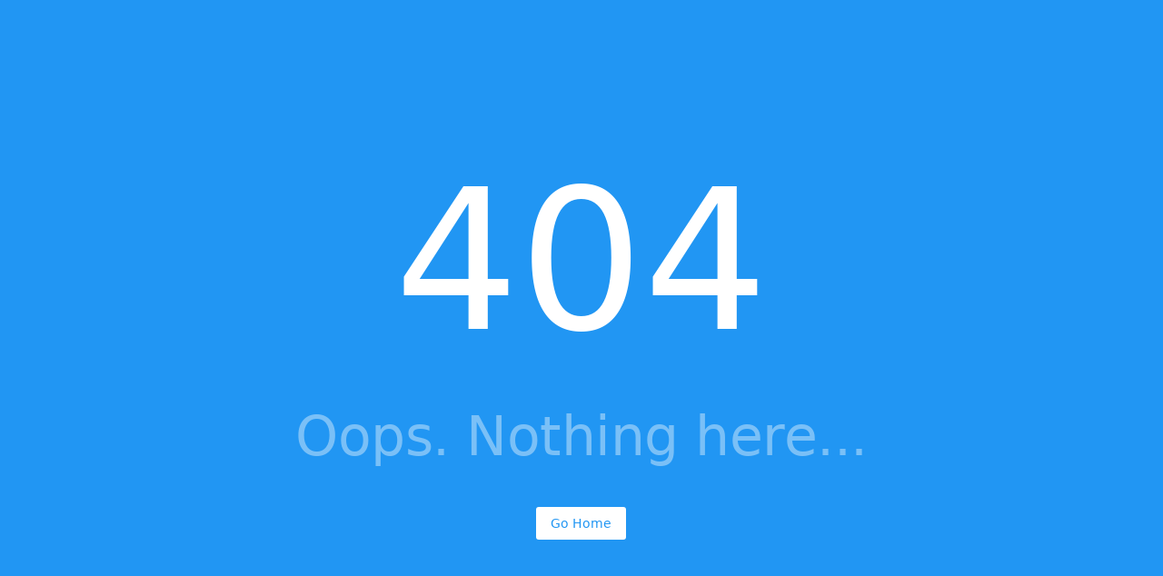

--- FILE ---
content_type: text/html; charset=utf-8
request_url: https://www.tropela.eus/eu/2013/frantziako-tourra/dortsalak
body_size: 467
content:
<!doctype html><html translate=no lang=eu><head><link rel=preconnect href=https://api.tropela.eus><link rel=dns-prefetch href=https://s3-eu-west-1.amazonaws.com><title>Tropela.eus</title><meta charset=utf-8><meta name=format-detection content="telephone=no"><meta name=msapplication-tap-highlight content=no><meta name=viewport content="user-scalable=no,initial-scale=1,maximum-scale=1,minimum-scale=1,width=device-width"><link rel=icon type=image/png sizes=128x128 href=/icons/favicon-128x128.png><link rel=icon type=image/png sizes=96x96 href=/icons/favicon-96x96.png><link rel=icon type=image/png sizes=32x32 href=/icons/favicon-32x32.png><link rel=icon type=image/png sizes=16x16 href=/icons/favicon-16x16.png><link rel=icon type=image/ico href=/favicon.ico><meta property=og:type content=website><meta property=og:title content=Tropela.eus><meta property=fb:app_id content=237276779735060><meta name=twitter:site content=@trpela><meta property=og:image content=https://www.tropela.eus/icons/icon-512x512.png>  <script type="module" crossorigin src="/assets/index-Cc3SymOs.js"></script>
  <link rel="stylesheet" crossorigin href="/assets/index-psG6dlQL.css">
<link rel="manifest" href="/manifest.json"><meta name="theme-color" content="#d1ea4c"><link rel="mask-icon" href="/icons/safari-pinned-tab.svg" color="#d1ea4c"><meta name="mobile-web-app-capable" content="yes"><meta name="apple-mobile-web-app-status-bar-style" content="default"><meta name="apple-mobile-web-app-title" content="Tropela.eus"><meta name="msapplication-TileImage" content="/icons/ms-icon-144x144.png"><meta name="msapplication-TileColor" content="#000000"><link rel="apple-touch-icon" href="/icons/apple-icon-120x120.png"><link rel="apple-touch-icon" sizes="152x152" href="/icons/apple-icon-152x152.png"><link rel="apple-touch-icon" sizes="167x167" href="/icons/apple-icon-167x167.png"><link rel="apple-touch-icon" sizes="180x180" href="/icons/apple-icon-180x180.png"></head><body><div id=q-app></div></body></html>

--- FILE ---
content_type: text/javascript; charset=utf-8
request_url: https://www.tropela.eus/assets/sentry-BSMkUY3g.js
body_size: 34550
content:
import{eo as h,ep as m,eq as Q,er as P,es as M,et as D,eu as Se,ev as ct,ew as Sr,ex as Er,ey as $s,ez as xs,eA as Be,eB as le,eC as T,eD as jt,eE as St,eF as qe,eG as We,eH as L,eI as ee,eJ as R,eK as Ms,eL as Pe,eM as q,eN as Fs,eO as Ds,eP as be,eQ as an,eR as w,eS as In,eT as A,eU as et,eV as Rn,eW as Hs,eX as yr,eY as te,eZ as cn,e_ as Et,e$ as Tr,f0 as br,f1 as Us,f2 as tt,f3 as un,f4 as vr,f5 as Bs,f6 as Ir,f7 as yt,f8 as ut,f9 as qs,fa as dn,fb as Ws,fc as nt,fd as wn,fe as Me,ff as An,fg as fe,fh as js,fi as Rr,fj as Vs,fk as Gs,fl as wr,fm as dt,fn as Ar,fo as Ys,fp as Vt,fq as zs,fr as Tt,fs as kn,ft as Xs,fu as Js,fv as Ks,fw as Zs,fx as Qs,fy as ln,fz as ue,fA as Z,fB as lt,fC as eo,fD as B,fE as Nn,fF as Cn,fG as kr,fH as Nr,fI as to,fJ as Cr,fK as Fe,fL as je,fM as no,fN as Gt,fO as De,fP as fn,fQ as Pr,fR as Pn,fS as ro,fT as pn,fU as so,fV as oo,fW as H,fX as Y,fY as Or,fZ as Oe,f_ as io,f$ as Ee,g0 as pe,g1 as On,g2 as Ln,g3 as $n,g4 as Lr,g5 as ao,g6 as co,g7 as uo,g8 as lo,b as fo,g9 as po,ga as mo}from"./index-Cc3SymOs.js";const rt={},xn={};function se(e,t){rt[e]=rt[e]||[],rt[e].push(t)}function oe(e,t){if(!xn[e]){xn[e]=!0;try{t()}catch(n){h&&m.error(`Error while instrumenting ${e}`,n)}}}function W(e,t){const n=e&&rt[e];if(n)for(const r of n)try{r(t)}catch(s){h&&m.error(`Error while triggering instrumentation handler.
Type: ${e}
Name: ${Q(r)}
Error:`,s)}}let Ct=null;function $r(e){const t="error";se(t,e),oe(t,ho)}function ho(){Ct=P.onerror,P.onerror=function(e,t,n,r,s){return W("error",{column:r,error:s,line:n,msg:e,url:t}),Ct?Ct.apply(this,arguments):!1},P.onerror.__SENTRY_INSTRUMENTED__=!0}let Pt=null;function xr(e){const t="unhandledrejection";se(t,e),oe(t,go)}function go(){Pt=P.onunhandledrejection,P.onunhandledrejection=function(e){return W("unhandledrejection",e),Pt?Pt.apply(this,arguments):!0},P.onunhandledrejection.__SENTRY_INSTRUMENTED__=!0}let Mn=!1;function _o(){if(Mn)return;function e(){const t=M(),n=t&&D(t);if(n){const r="internal_error";h&&m.log(`[Tracing] Root span: ${r} -> Global error occurred`),n.setStatus({code:Se,message:r})}}e.tag="sentry_tracingErrorCallback",Mn=!0,$r(e),xr(e)}class ne{constructor(t={}){this._traceId=t.traceId||ct(),this._spanId=t.spanId||Sr()}spanContext(){return{spanId:this._spanId,traceId:this._traceId,traceFlags:Er}}end(t){}setAttribute(t,n){return this}setAttributes(t){return this}setStatus(t){return this}updateName(t){return this}isRecording(){return!1}addEvent(t,n,r){return this}addLink(t){return this}addLinks(t){return this}recordException(t,n){}}function ve(e,t=[]){return[e,t]}function So(e,t){const[n,r]=e;return[n,[...r,t]]}function Fn(e,t){const n=e[1];for(const r of n){const s=r[0].type;if(t(r,s))return!0}return!1}function Yt(e){const t=xs(P);return t.encodePolyfill?t.encodePolyfill(e):new TextEncoder().encode(e)}function Eo(e){const[t,n]=e;let r=JSON.stringify(t);function s(o){typeof r=="string"?r=typeof o=="string"?r+o:[Yt(r),o]:r.push(typeof o=="string"?Yt(o):o)}for(const o of n){const[i,a]=o;if(s(`
${JSON.stringify(i)}
`),typeof a=="string"||a instanceof Uint8Array)s(a);else{let c;try{c=JSON.stringify(a)}catch{c=JSON.stringify($s(a))}s(c)}}return typeof r=="string"?r:yo(r)}function yo(e){const t=e.reduce((s,o)=>s+o.length,0),n=new Uint8Array(t);let r=0;for(const s of e)n.set(s,r),r+=s.length;return n}function To(e){return[{type:"span"},e]}function bo(e){const t=typeof e.data=="string"?Yt(e.data):e.data;return[{type:"attachment",length:t.length,filename:e.filename,content_type:e.contentType,attachment_type:e.attachmentType},t]}const vo={session:"session",sessions:"session",attachment:"attachment",transaction:"transaction",event:"error",client_report:"internal",user_report:"default",profile:"profile",profile_chunk:"profile",replay_event:"replay",replay_recording:"replay",check_in:"monitor",feedback:"feedback",span:"span",raw_security:"security",log:"log_item"};function Dn(e){return vo[e]}function Mr(e){if(!e?.sdk)return;const{name:t,version:n}=e.sdk;return{name:t,version:n}}function Io(e,t,n,r){const s=e.sdkProcessingMetadata?.dynamicSamplingContext;return{event_id:e.event_id,sent_at:new Date().toISOString(),...t&&{sdk:t},...!!n&&r&&{dsn:Be(r)},...s&&{trace:s}}}function Ro(e,t){return t&&(e.sdk=e.sdk||{},e.sdk.name=e.sdk.name||t.name,e.sdk.version=e.sdk.version||t.version,e.sdk.integrations=[...e.sdk.integrations||[],...t.integrations||[]],e.sdk.packages=[...e.sdk.packages||[],...t.packages||[]]),e}function wo(e,t,n,r){const s=Mr(n),o={sent_at:new Date().toISOString(),...s&&{sdk:s},...!!r&&t&&{dsn:Be(t)}},i="aggregates"in e?[{type:"sessions"},e]:[{type:"session"},e.toJSON()];return ve(o,[i])}function Ao(e,t,n,r){const s=Mr(n),o=e.type&&e.type!=="replay_event"?e.type:"event";Ro(e,n?.sdk);const i=Io(e,s,r,t);return delete e.sdkProcessingMetadata,ve(i,[[{type:o},e]])}function ko(e,t){function n(d){return!!d.trace_id&&!!d.public_key}const r=le(e[0]),s=t?.getDsn(),o=t?.getOptions().tunnel,i={sent_at:new Date().toISOString(),...n(r)&&{trace:r},...!!o&&s&&{dsn:Be(s)}},a=t?.getOptions().beforeSendSpan,c=a?d=>{const l=T(d),f=a(l);return f||(jt(),l)}:T,u=[];for(const d of e){const l=c(d);l&&u.push(To(l))}return ve(i,u)}function No(e){if(!h)return;const{description:t="< unknown name >",op:n="< unknown op >",parent_span_id:r}=T(e),{spanId:s}=e.spanContext(),o=St(e),i=D(e),a=i===e,c=`[Tracing] Starting ${o?"sampled":"unsampled"} ${a?"root ":""}span`,u=[`op: ${n}`,`name: ${t}`,`ID: ${s}`];if(r&&u.push(`parent ID: ${r}`),!a){const{op:d,description:l}=T(i);u.push(`root ID: ${i.spanContext().spanId}`),d&&u.push(`root op: ${d}`),l&&u.push(`root description: ${l}`)}m.log(`${c}
  ${u.join(`
  `)}`)}function Co(e){if(!h)return;const{description:t="< unknown name >",op:n="< unknown op >"}=T(e),{spanId:r}=e.spanContext(),o=D(e)===e,i=`[Tracing] Finishing "${n}" ${o?"root ":""}span "${t}" with ID ${r}`;m.log(i)}function Po(e,t,n,r=M()){const s=r&&D(r);s&&(h&&m.log(`[Measurement] Setting measurement on root span: ${e} = ${t} ${n}`),s.addEvent(e,{[We]:t,[qe]:n}))}function Hn(e){if(!e||e.length===0)return;const t={};return e.forEach(n=>{const r=n.attributes||{},s=r[qe],o=r[We];typeof s=="string"&&typeof o=="number"&&(t[n.name]={value:o,unit:s})}),t}const Un=1e3;class bt{constructor(t={}){this._traceId=t.traceId||ct(),this._spanId=t.spanId||Sr(),this._startTime=t.startTimestamp||L(),this._links=t.links,this._attributes={},this.setAttributes({[R]:"manual",[ee]:t.op,...t.attributes}),this._name=t.name,t.parentSpanId&&(this._parentSpanId=t.parentSpanId),"sampled"in t&&(this._sampled=t.sampled),t.endTimestamp&&(this._endTime=t.endTimestamp),this._events=[],this._isStandaloneSpan=t.isStandalone,this._endTime&&this._onSpanEnded()}addLink(t){return this._links?this._links.push(t):this._links=[t],this}addLinks(t){return this._links?this._links.push(...t):this._links=t,this}recordException(t,n){}spanContext(){const{_spanId:t,_traceId:n,_sampled:r}=this;return{spanId:t,traceId:n,traceFlags:r?Ms:Er}}setAttribute(t,n){return n===void 0?delete this._attributes[t]:this._attributes[t]=n,this}setAttributes(t){return Object.keys(t).forEach(n=>this.setAttribute(n,t[n])),this}updateStartTime(t){this._startTime=Pe(t)}setStatus(t){return this._status=t,this}updateName(t){return this._name=t,this.setAttribute(q,"custom"),this}end(t){this._endTime||(this._endTime=Pe(t),Co(this),this._onSpanEnded())}getSpanJSON(){return{data:this._attributes,description:this._name,op:this._attributes[ee],parent_span_id:this._parentSpanId,span_id:this._spanId,start_timestamp:this._startTime,status:Ds(this._status),timestamp:this._endTime,trace_id:this._traceId,origin:this._attributes[R],profile_id:this._attributes[an],exclusive_time:this._attributes[be],measurements:Hn(this._events),is_segment:this._isStandaloneSpan&&D(this)===this||void 0,segment_id:this._isStandaloneSpan?D(this).spanContext().spanId:void 0,links:Fs(this._links)}}isRecording(){return!this._endTime&&!!this._sampled}addEvent(t,n,r){h&&m.log("[Tracing] Adding an event to span:",t);const s=Bn(n)?n:r||L(),o=Bn(n)?{}:n||{},i={name:t,time:Pe(s),attributes:o};return this._events.push(i),this}isStandaloneSpan(){return!!this._isStandaloneSpan}_onSpanEnded(){const t=w();if(t&&t.emit("spanEnd",this),!(this._isStandaloneSpan||this===D(this)))return;if(this._isStandaloneSpan){this._sampled?Lo(ko([this],t)):(h&&m.log("[Tracing] Discarding standalone span because its trace was not chosen to be sampled."),t&&t.recordDroppedEvent("sample_rate","span"));return}const r=this._convertSpanToTransaction();r&&(In(this).scope||A()).captureEvent(r)}_convertSpanToTransaction(){if(!qn(T(this)))return;this._name||(h&&m.warn("Transaction has no name, falling back to `<unlabeled transaction>`."),this._name="<unlabeled transaction>");const{scope:t,isolationScope:n}=In(this),r=t?.getScopeData().sdkProcessingMetadata?.normalizedRequest;if(this._sampled!==!0)return;const o=et(this).filter(d=>d!==this&&!Oo(d)).map(d=>T(d)).filter(qn),i=this._attributes[q];delete this._attributes[Rn],o.forEach(d=>{delete d.data[Rn]});const a={contexts:{trace:Hs(this)},spans:o.length>Un?o.sort((d,l)=>d.start_timestamp-l.start_timestamp).slice(0,Un):o,start_timestamp:this._startTime,timestamp:this._endTime,transaction:this._name,type:"transaction",sdkProcessingMetadata:{capturedSpanScope:t,capturedSpanIsolationScope:n,dynamicSamplingContext:le(this)},request:r,...i&&{transaction_info:{source:i}}},c=Hn(this._events);return c&&Object.keys(c).length&&(h&&m.log("[Measurements] Adding measurements to transaction event",JSON.stringify(c,void 0,2)),a.measurements=c),a}}function Bn(e){return e&&typeof e=="number"||e instanceof Date||Array.isArray(e)}function qn(e){return!!e.start_timestamp&&!!e.timestamp&&!!e.span_id&&!!e.trace_id}function Oo(e){return e instanceof bt&&e.isStandaloneSpan()}function Lo(e){const t=w();if(!t)return;const n=e[1];if(!n||n.length===0){t.recordDroppedEvent("before_send","span");return}t.sendEnvelope(e)}function $o(e,t,n=()=>{}){let r;try{r=e()}catch(s){throw t(s),n(),s}return xo(r,t,n)}function xo(e,t,n){return yr(e)?e.then(r=>(n(),r),r=>{throw t(r),n(),r}):(n(),e)}function Mo(e,t,n){if(!te(e))return[!1];let r,s;typeof e.tracesSampler=="function"?(s=e.tracesSampler({...t,inheritOrSampleWith:a=>typeof t.parentSampleRate=="number"?t.parentSampleRate:typeof t.parentSampled=="boolean"?Number(t.parentSampled):a}),r=!0):t.parentSampled!==void 0?s=t.parentSampled:typeof e.tracesSampleRate<"u"&&(s=e.tracesSampleRate,r=!0);const o=cn(s);if(o===void 0)return h&&m.warn(`[Tracing] Discarding root span because of invalid sample rate. Sample rate must be a boolean or a number between 0 and 1. Got ${JSON.stringify(s)} of type ${JSON.stringify(typeof s)}.`),[!1];if(!o)return h&&m.log(`[Tracing] Discarding transaction because ${typeof e.tracesSampler=="function"?"tracesSampler returned 0 or false":"a negative sampling decision was inherited or tracesSampleRate is set to 0"}`),[!1,o,r];const i=n<o;return i||h&&m.log(`[Tracing] Discarding transaction because it's not included in the random sample (sampling rate = ${Number(s)})`),[i,o,r]}const Fr="__SENTRY_SUPPRESS_TRACING__";function Fo(e,t){const n=hn();if(n.startSpan)return n.startSpan(e,t);const r=Hr(e),{forceTransaction:s,parentSpan:o,scope:i}=e,a=i?.clone();return Et(a,()=>Ho(o)(()=>{const u=A(),d=Ur(u,o),f=e.onlyIfParent&&!d?new ne:Dr({parentSpan:d,spanArguments:r,forceTransaction:s,scope:u});return yt(u,f),$o(()=>t(f),()=>{const{status:p}=T(f);f.isRecording()&&(!p||p==="ok")&&f.setStatus({code:Se,message:"internal_error"})},()=>{f.end()})}))}function re(e){const t=hn();if(t.startInactiveSpan)return t.startInactiveSpan(e);const n=Hr(e),{forceTransaction:r,parentSpan:s}=e;return(e.scope?i=>Et(e.scope,i):s!==void 0?i=>mn(s,i):i=>i())(()=>{const i=A(),a=Ur(i,s);return e.onlyIfParent&&!a?new ne:Dr({parentSpan:a,spanArguments:n,forceTransaction:r,scope:i})})}function mn(e,t){const n=hn();return n.withActiveSpan?n.withActiveSpan(e,t):Et(r=>(yt(r,e||void 0),t(r)))}function Dr({parentSpan:e,spanArguments:t,forceTransaction:n,scope:r}){if(!te()){const i=new ne;if(n||!e){const a={sampled:"false",sample_rate:"0",transaction:t.name,...le(i)};tt(i,a)}return i}const s=un();let o;if(e&&!n)o=Do(e,r,t),vr(e,o);else if(e){const i=le(e),{traceId:a,spanId:c}=e.spanContext(),u=St(e);o=Wn({traceId:a,parentSpanId:c,...t},r,u),tt(o,i)}else{const{traceId:i,dsc:a,parentSpanId:c,sampled:u}={...s.getPropagationContext(),...r.getPropagationContext()};o=Wn({traceId:i,parentSpanId:c,...t},r,u),a&&tt(o,a)}return No(o),Bs(o,r,s),o}function Hr(e){const n={isStandalone:(e.experimental||{}).standalone,...e};if(e.startTime){const r={...n};return r.startTimestamp=Pe(e.startTime),delete r.startTime,r}return n}function hn(){const e=Tr();return br(e)}function Wn(e,t,n){const r=w(),s=r?.getOptions()||{},{name:o=""}=e,i={spanAttributes:{...e.attributes},spanName:o,parentSampled:n};r?.emit("beforeSampling",i,{decision:!1});const a=i.parentSampled??n,c=i.spanAttributes,u=t.getPropagationContext(),[d,l,f]=t.getScopeData().sdkProcessingMetadata[Fr]?[!1]:Mo(s,{name:o,parentSampled:a,attributes:c,parentSampleRate:cn(u.dsc?.sample_rate)},u.sampleRand),p=new bt({...e,attributes:{[q]:"custom",[Ir]:l!==void 0&&f?l:void 0,...c},sampled:d});return!d&&r&&(h&&m.log("[Tracing] Discarding root span because its trace was not chosen to be sampled."),r.recordDroppedEvent("sample_rate","transaction")),r&&r.emit("spanStart",p),p}function Do(e,t,n){const{spanId:r,traceId:s}=e.spanContext(),o=t.getScopeData().sdkProcessingMetadata[Fr]?!1:St(e),i=o?new bt({...n,parentSpanId:r,traceId:s,sampled:o}):new ne({traceId:s});vr(e,i);const a=w();return a&&(a.emit("spanStart",i),n.endTimestamp&&a.emit("spanEnd",i)),i}function Ur(e,t){if(t)return t;if(t===null)return;const n=Us(e);if(!n)return;const r=w();return(r?r.getOptions():{}).parentSpanIsAlwaysRootSpan?D(n):n}function Ho(e){return e!==void 0?t=>mn(e,t):t=>t()}const st={idleTimeout:1e3,finalTimeout:3e4,childSpanTimeout:15e3},Uo="heartbeatFailed",Bo="idleTimeout",qo="finalTimeout",Wo="externalFinish";function Br(e,t={}){const n=new Map;let r=!1,s,o=Wo,i=!t.disableAutoFinish;const a=[],{idleTimeout:c=st.idleTimeout,finalTimeout:u=st.finalTimeout,childSpanTimeout:d=st.childSpanTimeout,beforeSpanEnd:l}=t,f=w();if(!f||!te()){const y=new ne,$={sample_rate:"0",sampled:"false",...le(y)};return tt(y,$),y}const p=A(),S=M(),_=jo(e);_.end=new Proxy(_.end,{apply(y,$,he){if(l&&l(_),$ instanceof ne)return;const[ke,...ge]=he,ae=ke||L(),k=Pe(ae),ce=et(_).filter(C=>C!==_);if(!ce.length)return ze(k),Reflect.apply(y,$,[k,...ge]);const X=ce.map(C=>T(C).timestamp).filter(C=>!!C),v=X.length?Math.max(...X):void 0,N=T(_).start_timestamp,b=Math.min(N?N+u/1e3:1/0,Math.max(N||-1/0,Math.min(k,v||1/0)));return ze(b),Reflect.apply(y,$,[b,...ge])}});function U(){s&&(clearTimeout(s),s=void 0)}function G(y){U(),s=setTimeout(()=>{!r&&n.size===0&&i&&(o=Bo,_.end(y))},c)}function ie(y){s=setTimeout(()=>{!r&&i&&(o=Uo,_.end(y))},d)}function kt(y){U(),n.set(y,!0);const $=L();ie($+d/1e3)}function Nt(y){if(n.has(y)&&n.delete(y),n.size===0){const $=L();G($+c/1e3)}}function ze(y){r=!0,n.clear(),a.forEach(k=>k()),yt(p,S);const $=T(_),{start_timestamp:he}=$;if(!he)return;$.data[ut]||_.setAttribute(ut,o),m.log(`[Tracing] Idle span "${$.op}" finished`);const ge=et(_).filter(k=>k!==_);let ae=0;ge.forEach(k=>{k.isRecording()&&(k.setStatus({code:Se,message:"cancelled"}),k.end(y),h&&m.log("[Tracing] Cancelling span since span ended early",JSON.stringify(k,void 0,2)));const ce=T(k),{timestamp:X=0,start_timestamp:v=0}=ce,N=v<=y,b=(u+c)/1e3,C=X-v<=b;if(h){const x=JSON.stringify(k,void 0,2);N?C||m.log("[Tracing] Discarding span since it finished after idle span final timeout",x):m.log("[Tracing] Discarding span since it happened after idle span was finished",x)}(!C||!N)&&(qs(_,k),ae++)}),ae>0&&_.setAttribute("sentry.idle_span_discarded_spans",ae)}return a.push(f.on("spanStart",y=>{if(r||y===_||T(y).timestamp||y instanceof bt&&y.isStandaloneSpan())return;et(_).includes(y)&&kt(y.spanContext().spanId)})),a.push(f.on("spanEnd",y=>{r||Nt(y.spanContext().spanId)})),a.push(f.on("idleSpanEnableAutoFinish",y=>{y===_&&(i=!0,G(),n.size&&ie())})),t.disableAutoFinish||G(),setTimeout(()=>{r||(_.setStatus({code:Se,message:"deadline_exceeded"}),o=qo,_.end())},u),_}function jo(e){const t=re(e);return yt(A(),t),h&&m.log("[Tracing] Started span is an idle span"),t}const Vo="7";function Go(e){const t=e.protocol?`${e.protocol}:`:"",n=e.port?`:${e.port}`:"";return`${t}//${e.host}${n}${e.path?`/${e.path}`:""}/api/`}function Yo(e){return`${Go(e)}${e.projectId}/envelope/`}function zo(e,t){const n={sentry_version:Vo};return e.publicKey&&(n.sentry_key=e.publicKey),t&&(n.sentry_client=`${t.name}/${t.version}`),new URLSearchParams(n).toString()}function Xo(e,t,n){return t||`${Yo(e)}?${zo(e,n)}`}const jn=[];function Jo(e){const t={};return e.forEach(n=>{const{name:r}=n,s=t[r];s&&!s.isDefaultInstance&&n.isDefaultInstance||(t[r]=n)}),Object.values(t)}function Ko(e){const t=e.defaultIntegrations||[],n=e.integrations;t.forEach(s=>{s.isDefaultInstance=!0});let r;if(Array.isArray(n))r=[...t,...n];else if(typeof n=="function"){const s=n(t);r=Array.isArray(s)?s:[s]}else r=t;return Jo(r)}function Zo(e,t){const n={};return t.forEach(r=>{r&&qr(e,r,n)}),n}function Vn(e,t){for(const n of t)n?.afterAllSetup&&n.afterAllSetup(e)}function qr(e,t,n){if(n[t.name]){h&&m.log(`Integration skipped because it was already installed: ${t.name}`);return}if(n[t.name]=t,jn.indexOf(t.name)===-1&&typeof t.setupOnce=="function"&&(t.setupOnce(),jn.push(t.name)),t.setup&&typeof t.setup=="function"&&t.setup(e),typeof t.preprocessEvent=="function"){const r=t.preprocessEvent.bind(t);e.on("preprocessEvent",(s,o)=>r(s,o,e))}if(typeof t.processEvent=="function"){const r=t.processEvent.bind(t),s=Object.assign((o,i)=>r(o,i,e),{id:t.name});e.addEventProcessor(s)}h&&m.log(`Integration installed: ${t.name}`)}function Qo(e,t,n){const r=[{type:"client_report"},{timestamp:dn(),discarded_events:e}];return ve(t?{dsn:t}:{},[r])}function Wr(e){const t=[];e.message&&t.push(e.message);try{const n=e.exception.values[e.exception.values.length-1];n?.value&&(t.push(n.value),n.type&&t.push(`${n.type}: ${n.value}`))}catch{}return t}function ei(e){const{trace_id:t,parent_span_id:n,span_id:r,status:s,origin:o,data:i,op:a}=e.contexts?.trace??{};return{data:i??{},description:e.transaction,op:a,parent_span_id:n,span_id:r??"",start_timestamp:e.start_timestamp??0,status:s,timestamp:e.timestamp,trace_id:t??"",origin:o,profile_id:i?.[an],exclusive_time:i?.[be],measurements:e.measurements,is_segment:!0}}function ti(e){return{type:"transaction",timestamp:e.timestamp,start_timestamp:e.start_timestamp,transaction:e.description,contexts:{trace:{trace_id:e.trace_id,span_id:e.span_id,parent_span_id:e.parent_span_id,op:e.op,status:e.status,origin:e.origin,data:{...e.data,...e.profile_id&&{[an]:e.profile_id},...e.exclusive_time&&{[be]:e.exclusive_time}}}},measurements:e.measurements}}const Gn="Not capturing exception because it's already been captured.",Yn="Discarded session because of missing or non-string release",jr=Symbol.for("SentryInternalError"),Vr=Symbol.for("SentryDoNotSendEventError");function ot(e){return{message:e,[jr]:!0}}function Ot(e){return{message:e,[Vr]:!0}}function zn(e){return!!e&&typeof e=="object"&&jr in e}function Xn(e){return!!e&&typeof e=="object"&&Vr in e}class ni{constructor(t){if(this._options=t,this._integrations={},this._numProcessing=0,this._outcomes={},this._hooks={},this._eventProcessors=[],t.dsn?this._dsn=Ws(t.dsn):h&&m.warn("No DSN provided, client will not send events."),this._dsn){const n=Xo(this._dsn,t.tunnel,t._metadata?t._metadata.sdk:void 0);this._transport=t.transport({tunnel:this._options.tunnel,recordDroppedEvent:this.recordDroppedEvent.bind(this),...t.transportOptions,url:n})}}captureException(t,n,r){const s=nt();if(wn(t))return h&&m.log(Gn),s;const o={event_id:s,...n};return this._process(this.eventFromException(t,o).then(i=>this._captureEvent(i,o,r))),o.event_id}captureMessage(t,n,r,s){const o={event_id:nt(),...r},i=Ar(t)?t:String(t),a=Me(t)?this.eventFromMessage(i,n,o):this.eventFromException(t,o);return this._process(a.then(c=>this._captureEvent(c,o,s))),o.event_id}captureEvent(t,n,r){const s=nt();if(n?.originalException&&wn(n.originalException))return h&&m.log(Gn),s;const o={event_id:s,...n},i=t.sdkProcessingMetadata||{},a=i.capturedSpanScope,c=i.capturedSpanIsolationScope;return this._process(this._captureEvent(t,o,a||r,c)),o.event_id}captureSession(t){this.sendSession(t),An(t,{init:!1})}getDsn(){return this._dsn}getOptions(){return this._options}getSdkMetadata(){return this._options._metadata}getTransport(){return this._transport}flush(t){const n=this._transport;return n?(this.emit("flush"),this._isClientDoneProcessing(t).then(r=>n.flush(t).then(s=>r&&s))):fe(!0)}close(t){return this.flush(t).then(n=>(this.getOptions().enabled=!1,this.emit("close"),n))}getEventProcessors(){return this._eventProcessors}addEventProcessor(t){this._eventProcessors.push(t)}init(){(this._isEnabled()||this._options.integrations.some(({name:t})=>t.startsWith("Spotlight")))&&this._setupIntegrations()}getIntegrationByName(t){return this._integrations[t]}addIntegration(t){const n=this._integrations[t.name];qr(this,t,this._integrations),n||Vn(this,[t])}sendEvent(t,n={}){this.emit("beforeSendEvent",t,n);let r=Ao(t,this._dsn,this._options._metadata,this._options.tunnel);for(const o of n.attachments||[])r=So(r,bo(o));const s=this.sendEnvelope(r);s&&s.then(o=>this.emit("afterSendEvent",t,o),null)}sendSession(t){const{release:n,environment:r=js}=this._options;if("aggregates"in t){const o=t.attrs||{};if(!o.release&&!n){h&&m.warn(Yn);return}o.release=o.release||n,o.environment=o.environment||r,t.attrs=o}else{if(!t.release&&!n){h&&m.warn(Yn);return}t.release=t.release||n,t.environment=t.environment||r}this.emit("beforeSendSession",t);const s=wo(t,this._dsn,this._options._metadata,this._options.tunnel);this.sendEnvelope(s)}recordDroppedEvent(t,n,r=1){if(this._options.sendClientReports){const s=`${t}:${n}`;h&&m.log(`Recording outcome: "${s}"${r>1?` (${r} times)`:""}`),this._outcomes[s]=(this._outcomes[s]||0)+r}}on(t,n){const r=this._hooks[t]=this._hooks[t]||[];return r.push(n),()=>{const s=r.indexOf(n);s>-1&&r.splice(s,1)}}emit(t,...n){const r=this._hooks[t];r&&r.forEach(s=>s(...n))}sendEnvelope(t){return this.emit("beforeEnvelope",t),this._isEnabled()&&this._transport?this._transport.send(t).then(null,n=>(h&&m.error("Error while sending envelope:",n),n)):(h&&m.error("Transport disabled"),fe({}))}_setupIntegrations(){const{integrations:t}=this._options;this._integrations=Zo(this,t),Vn(this,t)}_updateSessionFromEvent(t,n){let r=n.level==="fatal",s=!1;const o=n.exception?.values;if(o){s=!0;for(const c of o)if(c.mechanism?.handled===!1){r=!0;break}}const i=t.status==="ok";(i&&t.errors===0||i&&r)&&(An(t,{...r&&{status:"crashed"},errors:t.errors||Number(s||r)}),this.captureSession(t))}_isClientDoneProcessing(t){return new Rr(n=>{let r=0;const s=1,o=setInterval(()=>{this._numProcessing==0?(clearInterval(o),n(!0)):(r+=s,t&&r>=t&&(clearInterval(o),n(!1)))},s)})}_isEnabled(){return this.getOptions().enabled!==!1&&this._transport!==void 0}_prepareEvent(t,n,r,s){const o=this.getOptions(),i=Object.keys(this._integrations);return!n.integrations&&i?.length&&(n.integrations=i),this.emit("preprocessEvent",t,n),t.type||s.setLastEventId(t.event_id||n.event_id),Vs(o,t,n,r,this,s).then(a=>{if(a===null)return a;this.emit("postprocessEvent",a,n),a.contexts={trace:Gs(r),...a.contexts};const c=wr(this,r);return a.sdkProcessingMetadata={dynamicSamplingContext:c,...a.sdkProcessingMetadata},a})}_captureEvent(t,n={},r=A(),s=un()){return h&&zt(t)&&m.log(`Captured error event \`${Wr(t)[0]||"<unknown>"}\``),this._processEvent(t,n,r,s).then(o=>o.event_id,o=>{h&&(Xn(o)?m.log(o.message):zn(o)?m.warn(o.message):m.warn(o))})}_processEvent(t,n,r,s){const o=this.getOptions(),{sampleRate:i}=o,a=Gr(t),c=zt(t),u=t.type||"error",d=`before send for type \`${u}\``,l=typeof i>"u"?void 0:cn(i);if(c&&typeof l=="number"&&Math.random()>l)return this.recordDroppedEvent("sample_rate","error"),dt(Ot(`Discarding event because it's not included in the random sample (sampling rate = ${i})`));const f=u==="replay_event"?"replay":u;return this._prepareEvent(t,n,r,s).then(p=>{if(p===null)throw this.recordDroppedEvent("event_processor",f),Ot("An event processor returned `null`, will not send event.");if(n.data&&n.data.__sentry__===!0)return p;const _=si(this,o,p,n);return ri(_,d)}).then(p=>{if(p===null){if(this.recordDroppedEvent("before_send",f),a){const G=1+(t.spans||[]).length;this.recordDroppedEvent("before_send","span",G)}throw Ot(`${d} returned \`null\`, will not send event.`)}const S=r.getSession()||s.getSession();if(c&&S&&this._updateSessionFromEvent(S,p),a){const U=p.sdkProcessingMetadata?.spanCountBeforeProcessing||0,G=p.spans?p.spans.length:0,ie=U-G;ie>0&&this.recordDroppedEvent("before_send","span",ie)}const _=p.transaction_info;if(a&&_&&p.transaction!==t.transaction){const U="custom";p.transaction_info={..._,source:U}}return this.sendEvent(p,n),p}).then(null,p=>{throw Xn(p)||zn(p)?p:(this.captureException(p,{data:{__sentry__:!0},originalException:p}),ot(`Event processing pipeline threw an error, original event will not be sent. Details have been sent as a new event.
Reason: ${p}`))})}_process(t){this._numProcessing++,t.then(n=>(this._numProcessing--,n),n=>(this._numProcessing--,n))}_clearOutcomes(){const t=this._outcomes;return this._outcomes={},Object.entries(t).map(([n,r])=>{const[s,o]=n.split(":");return{reason:s,category:o,quantity:r}})}_flushOutcomes(){h&&m.log("Flushing outcomes...");const t=this._clearOutcomes();if(t.length===0){h&&m.log("No outcomes to send");return}if(!this._dsn){h&&m.log("No dsn provided, will not send outcomes");return}h&&m.log("Sending outcomes:",t);const n=Qo(t,this._options.tunnel&&Be(this._dsn));this.sendEnvelope(n)}}function ri(e,t){const n=`${t} must return \`null\` or a valid event.`;if(yr(e))return e.then(r=>{if(!Vt(r)&&r!==null)throw ot(n);return r},r=>{throw ot(`${t} rejected with ${r}`)});if(!Vt(e)&&e!==null)throw ot(n);return e}function si(e,t,n,r){const{beforeSend:s,beforeSendTransaction:o,beforeSendSpan:i}=t;let a=n;if(zt(a)&&s)return s(a,r);if(Gr(a)){if(i){const c=i(ei(a));if(c?a=Ys(n,ti(c)):jt(),a.spans){const u=[];for(const d of a.spans){const l=i(d);l?u.push(l):(jt(),u.push(d))}a.spans=u}}if(o){if(a.spans){const c=a.spans.length;a.sdkProcessingMetadata={...n.sdkProcessingMetadata,spanCountBeforeProcessing:c}}return o(a,r)}}return a}function zt(e){return e.type===void 0}function Gr(e){return e.type==="transaction"}function oi(e){return[{type:"log",item_count:e.length,content_type:"application/vnd.sentry.items.log+json"},{items:e}]}function ii(e,t,n,r){const s={};return t?.sdk&&(s.sdk={name:t.sdk.name,version:t.sdk.version}),n&&r&&(s.dsn=Be(r)),ve(s,[oi(e)])}function Lt(e,t){const n=ai(e)??[];if(n.length===0)return;const r=e.getOptions(),s=ii(n,r._metadata,r.tunnel,e.getDsn());Yr().set(e,[]),e.emit("flushLogs"),e.sendEnvelope(s)}function ai(e){return Yr().get(e)}function Yr(){return zs("clientToLogBufferMap",()=>new WeakMap)}function ci(e,t){t.debug===!0&&(h?m.enable():Tt(()=>{console.warn("[Sentry] Cannot initialize SDK with `debug` option using a non-debug bundle.")})),A().update(t.initialScope);const r=new e(t);return ui(r),r.init(),r}function ui(e){A().setClient(e)}const zr=Symbol.for("SentryBufferFullError");function di(e){const t=[];function n(){return e===void 0||t.length<e}function r(i){return t.splice(t.indexOf(i),1)[0]||Promise.resolve(void 0)}function s(i){if(!n())return dt(zr);const a=i();return t.indexOf(a)===-1&&t.push(a),a.then(()=>r(a)).then(null,()=>r(a).then(null,()=>{})),a}function o(i){return new Rr((a,c)=>{let u=t.length;if(!u)return a(!0);const d=setTimeout(()=>{i&&i>0&&a(!1)},i);t.forEach(l=>{fe(l).then(()=>{--u||(clearTimeout(d),a(!0))},c)})})}return{$:t,add:s,drain:o}}const li=60*1e3;function fi(e,t=Date.now()){const n=parseInt(`${e}`,10);if(!isNaN(n))return n*1e3;const r=Date.parse(`${e}`);return isNaN(r)?li:r-t}function pi(e,t){return e[t]||e.all||0}function mi(e,t,n=Date.now()){return pi(e,t)>n}function hi(e,{statusCode:t,headers:n},r=Date.now()){const s={...e},o=n?.["x-sentry-rate-limits"],i=n?.["retry-after"];if(o)for(const a of o.trim().split(",")){const[c,u,,,d]=a.split(":",5),l=parseInt(c,10),f=(isNaN(l)?60:l)*1e3;if(!u)s.all=r+f;else for(const p of u.split(";"))p==="metric_bucket"?(!d||d.split(";").includes("custom"))&&(s[p]=r+f):s[p]=r+f}else i?s.all=r+fi(i,r):t===429&&(s.all=r+60*1e3);return s}const gi=64;function _i(e,t,n=di(e.bufferSize||gi)){let r={};const s=i=>n.drain(i);function o(i){const a=[];if(Fn(i,(l,f)=>{const p=Dn(f);mi(r,p)?e.recordDroppedEvent("ratelimit_backoff",p):a.push(l)}),a.length===0)return fe({});const c=ve(i[0],a),u=l=>{Fn(c,(f,p)=>{e.recordDroppedEvent(l,Dn(p))})},d=()=>t({body:Eo(c)}).then(l=>(l.statusCode!==void 0&&(l.statusCode<200||l.statusCode>=300)&&h&&m.warn(`Sentry responded with status code ${l.statusCode} to sent event.`),r=hi(r,l),l),l=>{throw u("network_error"),h&&m.error("Encountered error running transport request:",l),l});return n.add(d).then(l=>l,l=>{if(l===zr)return h&&m.error("Skipped sending event because buffer is full."),u("queue_overflow"),fe({});throw l})}return{send:o,flush:s}}function Si(e){e.user?.ip_address===void 0&&(e.user={...e.user,ip_address:"{{auto}}"})}function Ei(e){"aggregates"in e?e.attrs?.ip_address===void 0&&(e.attrs={...e.attrs,ip_address:"{{auto}}"}):e.ipAddress===void 0&&(e.ipAddress="{{auto}}")}function Xr(e,t,n=[t],r="npm"){const s=e._metadata||{};s.sdk||(s.sdk={name:`sentry.javascript.${t}`,packages:n.map(o=>({name:`${r}:@sentry/${o}`,version:kn})),version:kn}),e._metadata=s}function Jr(e={}){const t=e.client||w();if(!Xs()||!t)return{};const n=Tr(),r=br(n);if(r.getTraceData)return r.getTraceData(e);const s=e.scope||A(),o=e.span||M(),i=o?Js(o):yi(s),a=o?le(o):wr(t,s),c=Ks(a);return Zs.test(i)?{"sentry-trace":i,baggage:c}:(m.warn("Invalid sentry-trace data. Cannot generate trace data"),{})}function yi(e){const{traceId:t,sampled:n,propagationSpanId:r}=e.getPropagationContext();return Qs(t,r,n)}let Jn;const Ti="FunctionToString",Kn=new WeakMap,bi=(()=>({name:Ti,setupOnce(){Jn=Function.prototype.toString;try{Function.prototype.toString=function(...e){const t=ln(this),n=Kn.has(w())&&t!==void 0?t:this;return Jn.apply(n,e)}}catch{}},setup(e){Kn.set(e,!0)}})),vi=bi,Ii=[/^Script error\.?$/,/^Javascript error: Script error\.? on line 0$/,/^ResizeObserver loop completed with undelivered notifications.$/,/^Cannot redefine property: googletag$/,/^Can't find variable: gmo$/,/^undefined is not an object \(evaluating 'a\.[A-Z]'\)$/,`can't redefine non-configurable property "solana"`,"vv().getRestrictions is not a function. (In 'vv().getRestrictions(1,a)', 'vv().getRestrictions' is undefined)","Can't find variable: _AutofillCallbackHandler",/^Non-Error promise rejection captured with value: Object Not Found Matching Id:\d+, MethodName:simulateEvent, ParamCount:\d+$/,/^Java exception was raised during method invocation$/],Ri="EventFilters",wi=(e={})=>{let t;return{name:Ri,setup(n){const r=n.getOptions();t=Zn(e,r)},processEvent(n,r,s){if(!t){const o=s.getOptions();t=Zn(e,o)}return ki(n,t)?null:n}}},Ai=((e={})=>({...wi(e),name:"InboundFilters"}));function Zn(e={},t={}){return{allowUrls:[...e.allowUrls||[],...t.allowUrls||[]],denyUrls:[...e.denyUrls||[],...t.denyUrls||[]],ignoreErrors:[...e.ignoreErrors||[],...t.ignoreErrors||[],...e.disableErrorDefaults?[]:Ii],ignoreTransactions:[...e.ignoreTransactions||[],...t.ignoreTransactions||[]]}}function ki(e,t){if(e.type){if(e.type==="transaction"&&Ci(e,t.ignoreTransactions))return h&&m.warn(`Event dropped due to being matched by \`ignoreTransactions\` option.
Event: ${ue(e)}`),!0}else{if(Ni(e,t.ignoreErrors))return h&&m.warn(`Event dropped due to being matched by \`ignoreErrors\` option.
Event: ${ue(e)}`),!0;if($i(e))return h&&m.warn(`Event dropped due to not having an error message, error type or stacktrace.
Event: ${ue(e)}`),!0;if(Pi(e,t.denyUrls))return h&&m.warn(`Event dropped due to being matched by \`denyUrls\` option.
Event: ${ue(e)}.
Url: ${ft(e)}`),!0;if(!Oi(e,t.allowUrls))return h&&m.warn(`Event dropped due to not being matched by \`allowUrls\` option.
Event: ${ue(e)}.
Url: ${ft(e)}`),!0}return!1}function Ni(e,t){return t?.length?Wr(e).some(n=>Z(n,t)):!1}function Ci(e,t){if(!t?.length)return!1;const n=e.transaction;return n?Z(n,t):!1}function Pi(e,t){if(!t?.length)return!1;const n=ft(e);return n?Z(n,t):!1}function Oi(e,t){if(!t?.length)return!0;const n=ft(e);return n?Z(n,t):!0}function Li(e=[]){for(let t=e.length-1;t>=0;t--){const n=e[t];if(n&&n.filename!=="<anonymous>"&&n.filename!=="[native code]")return n.filename||null}return null}function ft(e){try{const n=[...e.exception?.values??[]].reverse().find(r=>r.mechanism?.parent_id===void 0&&r.stacktrace?.frames?.length)?.stacktrace?.frames;return n?Li(n):null}catch{return h&&m.error(`Cannot extract url for event ${ue(e)}`),null}}function $i(e){return e.exception?.values?.length?!e.message&&!e.exception.values.some(t=>t.stacktrace||t.type&&t.type!=="Error"||t.value):!1}function xi(e,t,n,r,s,o){if(!s.exception?.values||!o||!lt(o.originalException,Error))return;const i=s.exception.values.length>0?s.exception.values[s.exception.values.length-1]:void 0;i&&(s.exception.values=Xt(e,t,r,o.originalException,n,s.exception.values,i,0))}function Xt(e,t,n,r,s,o,i,a){if(o.length>=n+1)return o;let c=[...o];if(lt(r[s],Error)){Qn(i,a);const u=e(t,r[s]),d=c.length;er(u,s,d,a),c=Xt(e,t,n,r[s],s,[u,...c],u,d)}return Array.isArray(r.errors)&&r.errors.forEach((u,d)=>{if(lt(u,Error)){Qn(i,a);const l=e(t,u),f=c.length;er(l,`errors[${d}]`,f,a),c=Xt(e,t,n,u,s,[l,...c],l,f)}}),c}function Qn(e,t){e.mechanism=e.mechanism||{type:"generic",handled:!0},e.mechanism={...e.mechanism,...e.type==="AggregateError"&&{is_exception_group:!0},exception_id:t}}function er(e,t,n,r){e.mechanism=e.mechanism||{type:"generic",handled:!0},e.mechanism={...e.mechanism,type:"chained",source:t,exception_id:n,parent_id:r}}function Mi(e){const t="console";se(t,e),oe(t,Fi)}function Fi(){"console"in P&&eo.forEach(function(e){e in P.console&&B(P.console,e,function(t){return Nn[e]=t,function(...n){W("console",{args:n,level:e}),Nn[e]?.apply(P.console,n)}})})}function Di(e){return e==="warn"?"warning":["fatal","error","warning","log","info","debug"].includes(e)?e:"log"}const Hi="Dedupe",Ui=(()=>{let e;return{name:Hi,processEvent(t){if(t.type)return t;try{if(qi(t,e))return h&&m.warn("Event dropped due to being a duplicate of previously captured event."),null}catch{}return e=t}}}),Bi=Ui;function qi(e,t){return t?!!(Wi(e,t)||ji(e,t)):!1}function Wi(e,t){const n=e.message,r=t.message;return!(!n&&!r||n&&!r||!n&&r||n!==r||!Zr(e,t)||!Kr(e,t))}function ji(e,t){const n=tr(t),r=tr(e);return!(!n||!r||n.type!==r.type||n.value!==r.value||!Zr(e,t)||!Kr(e,t))}function Kr(e,t){let n=Cn(e),r=Cn(t);if(!n&&!r)return!0;if(n&&!r||!n&&r||(n=n,r=r,r.length!==n.length))return!1;for(let s=0;s<r.length;s++){const o=r[s],i=n[s];if(o.filename!==i.filename||o.lineno!==i.lineno||o.colno!==i.colno||o.function!==i.function)return!1}return!0}function Zr(e,t){let n=e.fingerprint,r=t.fingerprint;if(!n&&!r)return!0;if(n&&!r||!n&&r)return!1;n=n,r=r;try{return n.join("")===r.join("")}catch{return!1}}function tr(e){return e.exception?.values?.[0]}const Vi="thismessage:/";function Qr(e){return"isRelative"in e}function es(e,t){const n=e.indexOf("://")<=0&&e.indexOf("//")!==0,r=n?Vi:void 0;try{if("canParse"in URL&&!URL.canParse(e,r))return;const s=new URL(e,r);return n?{isRelative:n,pathname:s.pathname,search:s.search,hash:s.hash}:s}catch{}}function Gi(e){if(Qr(e))return e.pathname;const t=new URL(e);return t.search="",t.hash="",["80","443"].includes(t.port)&&(t.port=""),t.password&&(t.password="%filtered%"),t.username&&(t.username="%filtered%"),t.toString()}function de(e){if(!e)return{};const t=e.match(/^(([^:/?#]+):)?(\/\/([^/?#]*))?([^?#]*)(\?([^#]*))?(#(.*))?$/);if(!t)return{};const n=t[6]||"",r=t[8]||"";return{host:t[4],path:t[5],protocol:t[2],search:n,hash:r,relative:t[5]+n+r}}function Yi(e){return e.split(/[?#]/,1)[0]}function zi(e,t,n,r,s="auto.http.browser"){if(!e.fetchData)return;const{method:o,url:i}=e.fetchData,a=te()&&t(i);if(e.endTimestamp&&a){const l=e.fetchData.__span;if(!l)return;const f=r[l];f&&(Ji(f,e),delete r[l]);return}const c=!!M(),u=a&&c?re(Zi(i,o,s)):new ne;if(e.fetchData.__span=u.spanContext().spanId,r[u.spanContext().spanId]=u,n(e.fetchData.url)){const l=e.args[0],f=e.args[1]||{},p=Xi(l,f,te()&&c?u:void 0);p&&(e.args[1]=f,f.headers=p)}const d=w();if(d){const l={input:e.args,response:e.response,startTimestamp:e.startTimestamp,endTimestamp:e.endTimestamp};d.emit("beforeOutgoingRequestSpan",u,l)}return u}function Xi(e,t,n){const r=Jr({span:n}),s=r["sentry-trace"],o=r.baggage;if(!s)return;const i=t.headers||(Nr(e)?e.headers:void 0);if(i)if(Ki(i)){const a=new Headers(i);if(a.get("sentry-trace")||a.set("sentry-trace",s),o){const c=a.get("baggage");c?Xe(c)||a.set("baggage",`${c},${o}`):a.set("baggage",o)}return a}else if(Array.isArray(i)){const a=[...i];i.find(u=>u[0]==="sentry-trace")||a.push(["sentry-trace",s]);const c=i.find(u=>u[0]==="baggage"&&Xe(u[1]));return o&&!c&&a.push(["baggage",o]),a}else{const a="sentry-trace"in i?i["sentry-trace"]:void 0,c="baggage"in i?i.baggage:void 0,u=c?Array.isArray(c)?[...c]:[c]:[],d=c&&(Array.isArray(c)?c.find(l=>Xe(l)):Xe(c));return o&&!d&&u.push(o),{...i,"sentry-trace":a??s,baggage:u.length>0?u.join(","):void 0}}else return{...r}}function Ji(e,t){if(t.response){kr(e,t.response.status);const n=t.response?.headers?.get("content-length");if(n){const r=parseInt(n);r>0&&e.setAttribute("http.response_content_length",r)}}else t.error&&e.setStatus({code:Se,message:"internal_error"});e.end()}function Xe(e){return e.split(",").some(t=>t.trim().startsWith(to))}function Ki(e){return typeof Headers<"u"&&lt(e,Headers)}function Zi(e,t,n){const r=es(e);return{name:r?`${t} ${Gi(r)}`:t,attributes:Qi(e,r,t,n)}}function Qi(e,t,n,r){const s={url:e,type:"fetch","http.method":n,[R]:r,[ee]:"http.client"};return t&&(Qr(t)||(s["http.url"]=t.href,s["server.address"]=t.host),t.search&&(s["http.query"]=t.search),t.hash&&(s["http.fragment"]=t.hash)),s}function ts(e){if(e!==void 0)return e>=400&&e<500?"warning":e>=500?"error":void 0}const He=P;function ea(){return"history"in He&&!!He.history}function ta(){if(!("fetch"in He))return!1;try{return new Headers,new Request("http://www.example.com"),new Response,!0}catch{return!1}}function Jt(e){return e&&/^function\s+\w+\(\)\s+\{\s+\[native code\]\s+\}$/.test(e.toString())}function na(){if(typeof EdgeRuntime=="string")return!0;if(!ta())return!1;if(Jt(He.fetch))return!0;let e=!1;const t=He.document;if(t&&typeof t.createElement=="function")try{const n=t.createElement("iframe");n.hidden=!0,t.head.appendChild(n),n.contentWindow?.fetch&&(e=Jt(n.contentWindow.fetch)),t.head.removeChild(n)}catch(n){h&&m.warn("Could not create sandbox iframe for pure fetch check, bailing to window.fetch: ",n)}return e}function ns(e,t){const n="fetch";se(n,e),oe(n,()=>rs(void 0,t))}function ra(e){const t="fetch-body-resolved";se(t,e),oe(t,()=>rs(oa))}function rs(e,t=!1){t&&!na()||B(P,"fetch",function(n){return function(...r){const s=new Error,{method:o,url:i}=ia(r),a={args:r,fetchData:{method:o,url:i},startTimestamp:L()*1e3,virtualError:s,headers:aa(r)};return e||W("fetch",{...a}),n.apply(P,r).then(async c=>(e?e(c):W("fetch",{...a,endTimestamp:L()*1e3,response:c}),c),c=>{if(W("fetch",{...a,endTimestamp:L()*1e3,error:c}),Cr(c)&&c.stack===void 0&&(c.stack=s.stack,Fe(c,"framesToPop",1)),c instanceof TypeError&&(c.message==="Failed to fetch"||c.message==="Load failed"||c.message==="NetworkError when attempting to fetch resource."))try{const u=new URL(a.fetchData.url);c.message=`${c.message} (${u.host})`}catch{}throw c})}})}async function sa(e,t){if(e?.body){const n=e.body,r=n.getReader(),s=setTimeout(()=>{n.cancel().then(null,()=>{})},90*1e3);let o=!0;for(;o;){let i;try{i=setTimeout(()=>{n.cancel().then(null,()=>{})},5e3);const{done:a}=await r.read();clearTimeout(i),a&&(t(),o=!1)}catch{o=!1}finally{clearTimeout(i)}}clearTimeout(s),r.releaseLock(),n.cancel().then(null,()=>{})}}function oa(e){let t;try{t=e.clone()}catch{return}sa(t,()=>{W("fetch-body-resolved",{endTimestamp:L()*1e3,response:e})})}function Kt(e,t){return!!e&&typeof e=="object"&&!!e[t]}function nr(e){return typeof e=="string"?e:e?Kt(e,"url")?e.url:e.toString?e.toString():"":""}function ia(e){if(e.length===0)return{method:"GET",url:""};if(e.length===2){const[n,r]=e;return{url:nr(n),method:Kt(r,"method")?String(r.method).toUpperCase():"GET"}}const t=e[0];return{url:nr(t),method:Kt(t,"method")?String(t.method).toUpperCase():"GET"}}function aa(e){const[t,n]=e;try{if(typeof n=="object"&&n!==null&&"headers"in n&&n.headers)return new Headers(n.headers);if(Nr(t))return new Headers(t.headers)}catch{}}function ca(){return"npm"}const E=P;let Zt=0;function ss(){return Zt>0}function ua(){Zt++,setTimeout(()=>{Zt--})}function ye(e,t={}){function n(s){return typeof s=="function"}if(!n(e))return e;try{const s=e.__sentry_wrapped__;if(s)return typeof s=="function"?s:e;if(ln(e))return e}catch{return e}const r=function(...s){try{const o=s.map(i=>ye(i,t));return e.apply(this,o)}catch(o){throw ua(),Et(i=>{i.addEventProcessor(a=>(t.mechanism&&(Gt(a,void 0),De(a,t.mechanism)),a.extra={...a.extra,arguments:s},a)),fn(o)}),o}};try{for(const s in e)Object.prototype.hasOwnProperty.call(e,s)&&(r[s]=e[s])}catch{}no(r,e),Fe(e,"__sentry_wrapped__",r);try{Object.getOwnPropertyDescriptor(r,"name").configurable&&Object.defineProperty(r,"name",{get(){return e.name}})}catch{}return r}function gn(){const e=je(),{referrer:t}=E.document||{},{userAgent:n}=E.navigator||{},r={...t&&{Referer:t},...n&&{"User-Agent":n}};return{url:e,headers:r}}function _n(e,t){const n=Sn(e,t),r={type:ma(t),value:ha(t)};return n.length&&(r.stacktrace={frames:n}),r.type===void 0&&r.value===""&&(r.value="Unrecoverable error caught"),r}function da(e,t,n,r){const o=w()?.getOptions().normalizeDepth,i=ya(t),a={__serialized__:so(t,o)};if(i)return{exception:{values:[_n(e,i)]},extra:a};const c={exception:{values:[{type:pn(t)?t.constructor.name:r?"UnhandledRejection":"Error",value:Sa(t,{isUnhandledRejection:r})}]},extra:a};if(n){const u=Sn(e,n);u.length&&(c.exception.values[0].stacktrace={frames:u})}return c}function $t(e,t){return{exception:{values:[_n(e,t)]}}}function Sn(e,t){const n=t.stacktrace||t.stack||"",r=fa(t),s=pa(t);try{return e(n,r,s)}catch{}return[]}const la=/Minified React error #\d+;/i;function fa(e){return e&&la.test(e.message)?1:0}function pa(e){return typeof e.framesToPop=="number"?e.framesToPop:0}function os(e){return typeof WebAssembly<"u"&&typeof WebAssembly.Exception<"u"?e instanceof WebAssembly.Exception:!1}function ma(e){const t=e?.name;return!t&&os(e)?e.message&&Array.isArray(e.message)&&e.message.length==2?e.message[0]:"WebAssembly.Exception":t}function ha(e){const t=e?.message;return os(e)?Array.isArray(e.message)&&e.message.length==2?e.message[1]:"wasm exception":t?t.error&&typeof t.error.message=="string"?t.error.message:t:"No error message"}function ga(e,t,n,r){const s=n?.syntheticException||void 0,o=En(e,t,s,r);return De(o),o.level="error",n?.event_id&&(o.event_id=n.event_id),fe(o)}function _a(e,t,n="info",r,s){const o=r?.syntheticException||void 0,i=Qt(e,t,o,s);return i.level=n,r?.event_id&&(i.event_id=r.event_id),fe(i)}function En(e,t,n,r,s){let o;if(Pr(t)&&t.error)return $t(e,t.error);if(Pn(t)||ro(t)){const i=t;if("stack"in t)o=$t(e,t);else{const a=i.name||(Pn(i)?"DOMError":"DOMException"),c=i.message?`${a}: ${i.message}`:a;o=Qt(e,c,n,r),Gt(o,c)}return"code"in i&&(o.tags={...o.tags,"DOMException.code":`${i.code}`}),o}return Cr(t)?$t(e,t):Vt(t)||pn(t)?(o=da(e,t,n,s),De(o,{synthetic:!0}),o):(o=Qt(e,t,n,r),Gt(o,`${t}`),De(o,{synthetic:!0}),o)}function Qt(e,t,n,r){const s={};if(r&&n){const o=Sn(e,n);o.length&&(s.exception={values:[{value:t,stacktrace:{frames:o}}]}),De(s,{synthetic:!0})}if(Ar(t)){const{__sentry_template_string__:o,__sentry_template_values__:i}=t;return s.logentry={message:o,params:i},s}return s.message=t,s}function Sa(e,{isUnhandledRejection:t}){const n=oo(e),r=t?"promise rejection":"exception";return Pr(e)?`Event \`ErrorEvent\` captured as ${r} with message \`${e.message}\``:pn(e)?`Event \`${Ea(e)}\` (type=${e.type}) captured as ${r}`:`Object captured as ${r} with keys: ${n}`}function Ea(e){try{const t=Object.getPrototypeOf(e);return t?t.constructor.name:void 0}catch{}}function ya(e){for(const t in e)if(Object.prototype.hasOwnProperty.call(e,t)){const n=e[t];if(n instanceof Error)return n}}const Ta=5e3;class ba extends ni{constructor(t){const n=va(t),r=E.SENTRY_SDK_SOURCE||ca();Xr(n,"browser",["browser"],r),super(n);const{sendDefaultPii:s,sendClientReports:o,enableLogs:i,_experiments:a}=this._options,c=i??a?.enableLogs;E.document&&(o||c)&&E.document.addEventListener("visibilitychange",()=>{E.document.visibilityState==="hidden"&&(o&&this._flushOutcomes(),c&&Lt(this))}),c&&(this.on("flush",()=>{Lt(this)}),this.on("afterCaptureLog",()=>{this._logFlushIdleTimeout&&clearTimeout(this._logFlushIdleTimeout),this._logFlushIdleTimeout=setTimeout(()=>{Lt(this)},Ta)})),s&&(this.on("postprocessEvent",Si),this.on("beforeSendSession",Ei))}eventFromException(t,n){return ga(this._options.stackParser,t,n,this._options.attachStacktrace)}eventFromMessage(t,n="info",r){return _a(this._options.stackParser,t,n,r,this._options.attachStacktrace)}_prepareEvent(t,n,r,s){return t.platform=t.platform||"javascript",super._prepareEvent(t,n,r,s)}}function va(e){return{release:typeof __SENTRY_RELEASE__=="string"?__SENTRY_RELEASE__:E.SENTRY_RELEASE?.id,sendClientReports:!0,parentSpanIsAlwaysRootSpan:!0,...e}}const vt=typeof __SENTRY_DEBUG__>"u"||__SENTRY_DEBUG__,g=P,Ia=(e,t)=>e>t[1]?"poor":e>t[0]?"needs-improvement":"good",Ie=(e,t,n,r)=>{let s,o;return i=>{t.value>=0&&(i||r)&&(o=t.value-(s??0),(o||s===void 0)&&(s=t.value,t.delta=o,t.rating=Ia(t.value,n),e(t)))}},Ra=()=>`v5-${Date.now()}-${Math.floor(Math.random()*(9e12-1))+1e12}`,Ve=(e=!0)=>{const t=g.performance?.getEntriesByType?.("navigation")[0];if(!e||t&&t.responseStart>0&&t.responseStart<performance.now())return t},Re=()=>Ve()?.activationStart??0,we=(e,t=-1)=>{const n=Ve();let r="navigate";return n&&(g.document?.prerendering||Re()>0?r="prerender":g.document?.wasDiscarded?r="restore":n.type&&(r=n.type.replace(/_/g,"-"))),{name:e,value:t,rating:"good",delta:0,entries:[],id:Ra(),navigationType:r}},xt=new WeakMap;function yn(e,t){return xt.get(e)||xt.set(e,new t),xt.get(e)}class pt{constructor(){pt.prototype.__init.call(this),pt.prototype.__init2.call(this)}__init(){this._sessionValue=0}__init2(){this._sessionEntries=[]}_processEntry(t){if(t.hadRecentInput)return;const n=this._sessionEntries[0],r=this._sessionEntries[this._sessionEntries.length-1];this._sessionValue&&n&&r&&t.startTime-r.startTime<1e3&&t.startTime-n.startTime<5e3?(this._sessionValue+=t.value,this._sessionEntries.push(t)):(this._sessionValue=t.value,this._sessionEntries=[t]),this._onAfterProcessingUnexpectedShift?.(t)}}const me=(e,t,n={})=>{try{if(PerformanceObserver.supportedEntryTypes.includes(e)){const r=new PerformanceObserver(s=>{Promise.resolve().then(()=>{t(s.getEntries())})});return r.observe({type:e,buffered:!0,...n}),r}}catch{}},It=e=>{let t=!1;return()=>{t||(e(),t=!0)}};let Le=-1;const wa=()=>g.document?.visibilityState==="hidden"&&!g.document?.prerendering?0:1/0,mt=e=>{g.document.visibilityState==="hidden"&&Le>-1&&(Le=e.type==="visibilitychange"?e.timeStamp:0,ka())},Aa=()=>{addEventListener("visibilitychange",mt,!0),addEventListener("prerenderingchange",mt,!0)},ka=()=>{removeEventListener("visibilitychange",mt,!0),removeEventListener("prerenderingchange",mt,!0)},Rt=()=>{if(g.document&&Le<0){const e=Re();Le=(g.document.prerendering?void 0:globalThis.performance.getEntriesByType("visibility-state").filter(n=>n.name==="hidden"&&n.startTime>e)[0]?.startTime)??wa(),Aa()}return{get firstHiddenTime(){return Le}}},Ge=e=>{g.document?.prerendering?addEventListener("prerenderingchange",()=>e(),!0):e()},Na=[1800,3e3],Ca=(e,t={})=>{Ge(()=>{const n=Rt(),r=we("FCP");let s;const i=me("paint",a=>{for(const c of a)c.name==="first-contentful-paint"&&(i.disconnect(),c.startTime<n.firstHiddenTime&&(r.value=Math.max(c.startTime-Re(),0),r.entries.push(c),s(!0)))});i&&(s=Ie(e,r,Na,t.reportAllChanges))})},Pa=[.1,.25],Oa=(e,t={})=>{Ca(It(()=>{const n=we("CLS",0);let r;const s=yn(t,pt),o=a=>{for(const c of a)s._processEntry(c);s._sessionValue>n.value&&(n.value=s._sessionValue,n.entries=s._sessionEntries,r())},i=me("layout-shift",o);i&&(r=Ie(e,n,Pa,t.reportAllChanges),g.document?.addEventListener("visibilitychange",()=>{g.document?.visibilityState==="hidden"&&(o(i.takeRecords()),r(!0))}),g?.setTimeout?.(r))}))},wt=e=>{const t=n=>{(n.type==="pagehide"||g.document?.visibilityState==="hidden")&&e(n)};g.document&&(addEventListener("visibilitychange",t,!0),addEventListener("pagehide",t,!0))},La=[100,300],$a=(e,t={})=>{Ge(()=>{const n=Rt(),r=we("FID");let s;const o=c=>{c.startTime<n.firstHiddenTime&&(r.value=c.processingStart-c.startTime,r.entries.push(c),s(!0))},i=c=>{c.forEach(o)},a=me("first-input",i);s=Ie(e,r,La,t.reportAllChanges),a&&wt(It(()=>{i(a.takeRecords()),a.disconnect()}))})};let is=0,Mt=1/0,Je=0;const xa=e=>{e.forEach(t=>{t.interactionId&&(Mt=Math.min(Mt,t.interactionId),Je=Math.max(Je,t.interactionId),is=Je?(Je-Mt)/7+1:0)})};let en;const as=()=>en?is:performance.interactionCount||0,Ma=()=>{"interactionCount"in performance||en||(en=me("event",xa,{type:"event",buffered:!0,durationThreshold:0}))},Ft=10;let cs=0;const Fa=()=>as()-cs;class ht{constructor(){ht.prototype.__init.call(this),ht.prototype.__init2.call(this)}__init(){this._longestInteractionList=[]}__init2(){this._longestInteractionMap=new Map}_resetInteractions(){cs=as(),this._longestInteractionList.length=0,this._longestInteractionMap.clear()}_estimateP98LongestInteraction(){const t=Math.min(this._longestInteractionList.length-1,Math.floor(Fa()/50));return this._longestInteractionList[t]}_processEntry(t){if(this._onBeforeProcessingEntry?.(t),!(t.interactionId||t.entryType==="first-input"))return;const n=this._longestInteractionList.at(-1);let r=this._longestInteractionMap.get(t.interactionId);if(r||this._longestInteractionList.length<Ft||t.duration>n._latency){if(r?t.duration>r._latency?(r.entries=[t],r._latency=t.duration):t.duration===r._latency&&t.startTime===r.entries[0].startTime&&r.entries.push(t):(r={id:t.interactionId,entries:[t],_latency:t.duration},this._longestInteractionMap.set(r.id,r),this._longestInteractionList.push(r)),this._longestInteractionList.sort((s,o)=>o._latency-s._latency),this._longestInteractionList.length>Ft){const s=this._longestInteractionList.splice(Ft);for(const o of s)this._longestInteractionMap.delete(o.id)}this._onAfterProcessingINPCandidate?.(r)}}}const us=e=>{const t=g.requestIdleCallback||g.setTimeout;g.document?.visibilityState==="hidden"?e():(e=It(e),t(e),wt(e))},Da=[200,500],Ha=40,Ua=(e,t={})=>{globalThis.PerformanceEventTiming&&"interactionId"in PerformanceEventTiming.prototype&&Ge(()=>{Ma();const n=we("INP");let r;const s=yn(t,ht),o=a=>{us(()=>{for(const u of a)s._processEntry(u);const c=s._estimateP98LongestInteraction();c&&c._latency!==n.value&&(n.value=c._latency,n.entries=c.entries,r())})},i=me("event",o,{durationThreshold:t.durationThreshold??Ha});r=Ie(e,n,Da,t.reportAllChanges),i&&(i.observe({type:"first-input",buffered:!0}),wt(()=>{o(i.takeRecords()),r(!0)}))})};class Ba{_processEntry(t){this._onBeforeProcessingEntry?.(t)}}const qa=[2500,4e3],Wa=(e,t={})=>{Ge(()=>{const n=Rt(),r=we("LCP");let s;const o=yn(t,Ba),i=c=>{t.reportAllChanges||(c=c.slice(-1));for(const u of c)o._processEntry(u),u.startTime<n.firstHiddenTime&&(r.value=Math.max(u.startTime-Re(),0),r.entries=[u],s())},a=me("largest-contentful-paint",i);if(a){s=Ie(e,r,qa,t.reportAllChanges);const c=It(()=>{i(a.takeRecords()),a.disconnect(),s(!0)});for(const u of["keydown","click","visibilitychange"])g.document&&addEventListener(u,()=>us(c),{capture:!0,once:!0})}})},ja=[800,1800],tn=e=>{g.document?.prerendering?Ge(()=>tn(e)):g.document?.readyState!=="complete"?addEventListener("load",()=>tn(e),!0):setTimeout(e)},Va=(e,t={})=>{const n=we("TTFB"),r=Ie(e,n,ja,t.reportAllChanges);tn(()=>{const s=Ve();s&&(n.value=Math.max(s.responseStart-Re(),0),n.entries=[s],r(!0))})},$e={},gt={};let ds,ls,fs,ps,ms;function hs(e,t=!1){return Ye("cls",e,Xa,ds,t)}function gs(e,t=!1){return Ye("lcp",e,Ka,fs,t)}function Ga(e){return Ye("fid",e,Ja,ls)}function Ya(e){return Ye("ttfb",e,Za,ps)}function za(e){return Ye("inp",e,Qa,ms)}function Te(e,t){return _s(e,t),gt[e]||(ec(e),gt[e]=!0),Ss(e,t)}function Ae(e,t){const n=$e[e];if(n?.length)for(const r of n)try{r(t)}catch(s){vt&&m.error(`Error while triggering instrumentation handler.
Type: ${e}
Name: ${Q(r)}
Error:`,s)}}function Xa(){return Oa(e=>{Ae("cls",{metric:e}),ds=e},{reportAllChanges:!0})}function Ja(){return $a(e=>{Ae("fid",{metric:e}),ls=e})}function Ka(){return Wa(e=>{Ae("lcp",{metric:e}),fs=e},{reportAllChanges:!0})}function Za(){return Va(e=>{Ae("ttfb",{metric:e}),ps=e})}function Qa(){return Ua(e=>{Ae("inp",{metric:e}),ms=e})}function Ye(e,t,n,r,s=!1){_s(e,t);let o;return gt[e]||(o=n(),gt[e]=!0),r&&t({metric:r}),Ss(e,t,s?o:void 0)}function ec(e){const t={};e==="event"&&(t.durationThreshold=0),me(e,n=>{Ae(e,{entries:n})},t)}function _s(e,t){$e[e]=$e[e]||[],$e[e].push(t)}function Ss(e,t,n){return()=>{n&&n();const r=$e[e];if(!r)return;const s=r.indexOf(t);s!==-1&&r.splice(s,1)}}function tc(e){return"duration"in e}function Dt(e){return typeof e=="number"&&isFinite(e)}function z(e,t,n,{...r}){const s=T(e).start_timestamp;return s&&s>t&&typeof e.updateStartTime=="function"&&e.updateStartTime(t),mn(e,()=>{const o=re({startTime:t,...r});return o&&o.end(n),o})}function Tn(e){const t=w();if(!t)return;const{name:n,transaction:r,attributes:s,startTime:o}=e,{release:i,environment:a,sendDefaultPii:c}=t.getOptions(),d=t.getIntegrationByName("Replay")?.getReplayId(),l=A(),f=l.getUser(),p=f!==void 0?f.email||f.id||f.ip_address:void 0;let S;try{S=l.getScopeData().contexts.profile.profile_id}catch{}const _={release:i,environment:a,user:p||void 0,profile_id:S||void 0,replay_id:d||void 0,transaction:r,"user_agent.original":g.navigator?.userAgent,"client.address":c?"{{auto}}":void 0,...s};return re({name:n,attributes:_,startTime:o,experimental:{standalone:!0}})}function At(){return g.addEventListener&&g.performance}function I(e){return e/1e3}function Es(e){let t="unknown",n="unknown",r="";for(const s of e){if(s==="/"){[t,n]=e.split("/");break}if(!isNaN(Number(s))){t=r==="h"?"http":r,n=e.split(r)[1];break}r+=s}return r===e&&(t=r),{name:t,version:n}}function ys(e){try{return PerformanceObserver.supportedEntryTypes.includes(e)}catch{return!1}}function Ts(e,t){let n,r=!1;function s(a){!r&&n&&t(a,n),r=!0}wt(()=>{s("pagehide")});const o=e.on("beforeStartNavigationSpan",(a,c)=>{c?.isRedirect||(s("navigation"),o?.(),i?.())}),i=e.on("afterStartPageLoadSpan",a=>{n=a.spanContext().spanId,i?.()})}function nc(e){let t=0,n;if(!ys("layout-shift"))return;const r=hs(({metric:s})=>{const o=s.entries[s.entries.length-1];o&&(t=s.value,n=o)},!0);Ts(e,(s,o)=>{rc(t,n,o,s),r()})}function rc(e,t,n,r){vt&&m.log(`Sending CLS span (${e})`);const s=I((H()||0)+(t?.startTime||0)),o=A().getScopeData().transactionName,i=t?Y(t.sources[0]?.node):"Layout shift",a={[R]:"auto.http.browser.cls",[ee]:"ui.webvital.cls",[be]:t?.duration||0,"sentry.pageload.span_id":n,"sentry.report_event":r};t?.sources&&t.sources.forEach((u,d)=>{a[`cls.source.${d+1}`]=Y(u.node)});const c=Tn({name:i,transaction:o,attributes:a,startTime:s});c&&(c.addEvent("cls",{[qe]:"",[We]:e}),c.end(s))}function sc(e){let t=0,n;if(!ys("largest-contentful-paint"))return;const r=gs(({metric:s})=>{const o=s.entries[s.entries.length-1];o&&(t=s.value,n=o)},!0);Ts(e,(s,o)=>{oc(t,n,o,s),r()})}function oc(e,t,n,r){vt&&m.log(`Sending LCP span (${e})`);const s=I((H()||0)+(t?.startTime||0)),o=A().getScopeData().transactionName,i=t?Y(t.element):"Largest contentful paint",a={[R]:"auto.http.browser.lcp",[ee]:"ui.webvital.lcp",[be]:0,"sentry.pageload.span_id":n,"sentry.report_event":r};t&&(t.element&&(a["lcp.element"]=Y(t.element)),t.id&&(a["lcp.id"]=t.id),t.url&&(a["lcp.url"]=t.url.trim().slice(0,200)),t.loadTime!=null&&(a["lcp.loadTime"]=t.loadTime),t.renderTime!=null&&(a["lcp.renderTime"]=t.renderTime),t.size!=null&&(a["lcp.size"]=t.size));const c=Tn({name:i,transaction:o,attributes:a,startTime:s});c&&(c.addEvent("lcp",{[qe]:"millisecond",[We]:e}),c.end(s))}const ic=2147483647;let rr=0,O={},F,_t;function ac({recordClsStandaloneSpans:e,recordLcpStandaloneSpans:t,client:n}){const r=At();if(r&&H()){r.mark&&g.performance.mark("sentry-tracing-init");const s=pc(),o=t?sc(n):fc(),i=mc(),a=e?nc(n):lc();return()=>{s(),o?.(),i(),a?.()}}return()=>{}}function cc(){Te("longtask",({entries:e})=>{const t=M();if(!t)return;const{op:n,start_timestamp:r}=T(t);for(const s of e){const o=I(H()+s.startTime),i=I(s.duration);n==="navigation"&&r&&o<r||z(t,o,o+i,{name:"Main UI thread blocked",op:"ui.long-task",attributes:{[R]:"auto.ui.browser.metrics"}})}})}function uc(){new PerformanceObserver(t=>{const n=M();if(n)for(const r of t.getEntries()){if(!r.scripts[0])continue;const s=I(H()+r.startTime),{start_timestamp:o,op:i}=T(n);if(i==="navigation"&&o&&s<o)continue;const a=I(r.duration),c={[R]:"auto.ui.browser.metrics"},u=r.scripts[0],{invoker:d,invokerType:l,sourceURL:f,sourceFunctionName:p,sourceCharPosition:S}=u;c["browser.script.invoker"]=d,c["browser.script.invoker_type"]=l,f&&(c["code.filepath"]=f),p&&(c["code.function"]=p),S!==-1&&(c["browser.script.source_char_position"]=S),z(n,s,s+a,{name:"Main UI thread blocked",op:"ui.long-animation-frame",attributes:c})}}).observe({type:"long-animation-frame",buffered:!0})}function dc(){Te("event",({entries:e})=>{const t=M();if(t){for(const n of e)if(n.name==="click"){const r=I(H()+n.startTime),s=I(n.duration),o={name:Y(n.target),op:`ui.interaction.${n.name}`,startTime:r,attributes:{[R]:"auto.ui.browser.metrics"}},i=Or(n.target);i&&(o.attributes["ui.component_name"]=i),z(t,r,r+s,o)}}})}function lc(){return hs(({metric:e})=>{const t=e.entries[e.entries.length-1];t&&(O.cls={value:e.value,unit:""},_t=t)},!0)}function fc(){return gs(({metric:e})=>{const t=e.entries[e.entries.length-1];t&&(O.lcp={value:e.value,unit:"millisecond"},F=t)},!0)}function pc(){return Ga(({metric:e})=>{const t=e.entries[e.entries.length-1];if(!t)return;const n=I(H()),r=I(t.startTime);O.fid={value:e.value,unit:"millisecond"},O["mark.fid"]={value:n+r,unit:"second"}})}function mc(){return Ya(({metric:e})=>{e.entries[e.entries.length-1]&&(O.ttfb={value:e.value,unit:"millisecond"})})}function hc(e,t){const n=At(),r=H();if(!n?.getEntries||!r)return;const s=I(r),o=n.getEntries(),{op:i,start_timestamp:a}=T(e);if(o.slice(rr).forEach(c=>{const u=I(c.startTime),d=I(Math.max(0,c.duration));if(!(i==="navigation"&&a&&s+u<a))switch(c.entryType){case"navigation":{Sc(e,c,s);break}case"mark":case"paint":case"measure":{gc(e,c,u,d,s,t.ignorePerformanceApiSpans);const l=Rt(),f=c.startTime<l.firstHiddenTime;c.name==="first-paint"&&f&&(O.fp={value:c.startTime,unit:"millisecond"}),c.name==="first-contentful-paint"&&f&&(O.fcp={value:c.startTime,unit:"millisecond"});break}case"resource":{Tc(e,c,c.name,u,d,s,t.ignoreResourceSpans);break}}}),rr=Math.max(o.length-1,0),bc(e),i==="pageload"){Ic(O);const c=O["mark.fid"];c&&O.fid&&(z(e,c.value,c.value+I(O.fid.value),{name:"first input delay",op:"ui.action",attributes:{[R]:"auto.ui.browser.metrics"}}),delete O["mark.fid"]),t.recordClsOnPageloadSpan||delete O.cls,t.recordLcpOnPageloadSpan||delete O.lcp,Object.entries(O).forEach(([u,d])=>{Po(u,d.value,d.unit)}),e.setAttribute("performance.timeOrigin",s),e.setAttribute("performance.activationStart",Re()),vc(e,t)}F=void 0,_t=void 0,O={}}function gc(e,t,n,r,s,o){if(["mark","measure"].includes(t.entryType)&&Z(t.name,o))return;const i=Ve(!1),a=I(i?i.requestStart:0),c=s+Math.max(n,a),u=s+n,d=u+r,l={[R]:"auto.resource.browser.metrics"};c!==u&&(l["sentry.browser.measure_happened_before_request"]=!0,l["sentry.browser.measure_start_time"]=c),_c(l,t),c<=d&&z(e,c,d,{name:t.name,op:t.entryType,attributes:l})}function _c(e,t){try{const n=t.detail;if(!n)return;if(typeof n=="object"){for(const[r,s]of Object.entries(n))if(s&&Me(s))e[`sentry.browser.measure.detail.${r}`]=s;else if(s!==void 0)try{e[`sentry.browser.measure.detail.${r}`]=JSON.stringify(s)}catch{}return}if(Me(n)){e["sentry.browser.measure.detail"]=n;return}try{e["sentry.browser.measure.detail"]=JSON.stringify(n)}catch{}}catch{}}function Sc(e,t,n){["unloadEvent","redirect","domContentLoadedEvent","loadEvent","connect"].forEach(r=>{Ke(e,t,r,n)}),Ke(e,t,"secureConnection",n,"TLS/SSL"),Ke(e,t,"fetch",n,"cache"),Ke(e,t,"domainLookup",n,"DNS"),yc(e,t,n)}function Ke(e,t,n,r,s=n){const o=Ec(n),i=t[o],a=t[`${n}Start`];!a||!i||z(e,r+I(a),r+I(i),{op:`browser.${s}`,name:t.name,attributes:{[R]:"auto.ui.browser.metrics",...n==="redirect"&&t.redirectCount!=null?{"http.redirect_count":t.redirectCount}:{}}})}function Ec(e){return e==="secureConnection"?"connectEnd":e==="fetch"?"domainLookupStart":`${e}End`}function yc(e,t,n){const r=n+I(t.requestStart),s=n+I(t.responseEnd),o=n+I(t.responseStart);t.responseEnd&&(z(e,r,s,{op:"browser.request",name:t.name,attributes:{[R]:"auto.ui.browser.metrics"}}),z(e,o,s,{op:"browser.response",name:t.name,attributes:{[R]:"auto.ui.browser.metrics"}}))}function Tc(e,t,n,r,s,o,i){if(t.initiatorType==="xmlhttprequest"||t.initiatorType==="fetch")return;const a=t.initiatorType?`resource.${t.initiatorType}`:"resource.other";if(i?.includes(a))return;const c=de(n),u={[R]:"auto.resource.browser.metrics"};Ht(u,t,"transferSize","http.response_transfer_size"),Ht(u,t,"encodedBodySize","http.response_content_length"),Ht(u,t,"decodedBodySize","http.decoded_response_content_length");const d=t.deliveryType;d!=null&&(u["http.response_delivery_type"]=d);const l=t.renderBlockingStatus;if(l&&(u["resource.render_blocking_status"]=l),c.protocol&&(u["url.scheme"]=c.protocol.split(":").pop()),c.host&&(u["server.address"]=c.host),u["url.same_origin"]=n.includes(g.location.origin),t.nextHopProtocol!=null){const{name:S,version:_}=Es(t.nextHopProtocol);u["network.protocol.name"]=S,u["network.protocol.version"]=_}const f=o+r,p=f+s;z(e,f,p,{name:n.replace(g.location.origin,""),op:a,attributes:u})}function bc(e){const t=g.navigator;if(!t)return;const n=t.connection;n&&(n.effectiveType&&e.setAttribute("effectiveConnectionType",n.effectiveType),n.type&&e.setAttribute("connectionType",n.type),Dt(n.rtt)&&(O["connection.rtt"]={value:n.rtt,unit:"millisecond"})),Dt(t.deviceMemory)&&e.setAttribute("deviceMemory",`${t.deviceMemory} GB`),Dt(t.hardwareConcurrency)&&e.setAttribute("hardwareConcurrency",String(t.hardwareConcurrency))}function vc(e,t){F&&t.recordLcpOnPageloadSpan&&(F.element&&e.setAttribute("lcp.element",Y(F.element)),F.id&&e.setAttribute("lcp.id",F.id),F.url&&e.setAttribute("lcp.url",F.url.trim().slice(0,200)),F.loadTime!=null&&e.setAttribute("lcp.loadTime",F.loadTime),F.renderTime!=null&&e.setAttribute("lcp.renderTime",F.renderTime),e.setAttribute("lcp.size",F.size)),_t?.sources&&t.recordClsOnPageloadSpan&&_t.sources.forEach((n,r)=>e.setAttribute(`cls.source.${r+1}`,Y(n.node)))}function Ht(e,t,n,r){const s=t[n];s!=null&&s<ic&&(e[r]=s)}function Ic(e){const t=Ve(!1);if(!t)return;const{responseStart:n,requestStart:r}=t;r<=n&&(e["ttfb.requestTime"]={value:n-r,unit:"millisecond"})}function Rc(){return At()&&H()?Te("element",wc):()=>{}}const wc=({entries:e})=>{const t=M(),n=t?D(t):void 0,r=n?T(n).description:A().getScopeData().transactionName;e.forEach(s=>{const o=s;if(!o.identifier)return;const i=o.name,a=o.renderTime,c=o.loadTime,[u,d]=c?[I(c),"load-time"]:a?[I(a),"render-time"]:[L(),"entry-emission"],l=i==="image-paint"?I(Math.max(0,(a??0)-(c??0))):0,f={[R]:"auto.ui.browser.elementtiming",[ee]:"ui.elementtiming",[q]:"component","sentry.span_start_time_source":d,"sentry.transaction_name":r,"element.id":o.id,"element.type":o.element?.tagName?.toLowerCase()||"unknown","element.size":o.naturalWidth&&o.naturalHeight?`${o.naturalWidth}x${o.naturalHeight}`:void 0,"element.render_time":a,"element.load_time":c,"element.url":o.url||void 0,"element.identifier":o.identifier,"element.paint_type":i};Fo({name:`element[${o.identifier}]`,attributes:f,startTime:u,onlyIfParent:!0},p=>{p.end(u+l)})})},Ac=1e3;let sr,nn,rn;function kc(e){se("dom",e),oe("dom",Nc)}function Nc(){if(!g.document)return;const e=W.bind(null,"dom"),t=or(e,!0);g.document.addEventListener("click",t,!1),g.document.addEventListener("keypress",t,!1),["EventTarget","Node"].forEach(n=>{const s=g[n]?.prototype;s?.hasOwnProperty?.("addEventListener")&&(B(s,"addEventListener",function(o){return function(i,a,c){if(i==="click"||i=="keypress")try{const u=this.__sentry_instrumentation_handlers__=this.__sentry_instrumentation_handlers__||{},d=u[i]=u[i]||{refCount:0};if(!d.handler){const l=or(e);d.handler=l,o.call(this,i,l,c)}d.refCount++}catch{}return o.call(this,i,a,c)}}),B(s,"removeEventListener",function(o){return function(i,a,c){if(i==="click"||i=="keypress")try{const u=this.__sentry_instrumentation_handlers__||{},d=u[i];d&&(d.refCount--,d.refCount<=0&&(o.call(this,i,d.handler,c),d.handler=void 0,delete u[i]),Object.keys(u).length===0&&delete this.__sentry_instrumentation_handlers__)}catch{}return o.call(this,i,a,c)}}))})}function Cc(e){if(e.type!==nn)return!1;try{if(!e.target||e.target._sentryId!==rn)return!1}catch{}return!0}function Pc(e,t){return e!=="keypress"?!1:t?.tagName?!(t.tagName==="INPUT"||t.tagName==="TEXTAREA"||t.isContentEditable):!0}function or(e,t=!1){return n=>{if(!n||n._sentryCaptured)return;const r=Oc(n);if(Pc(n.type,r))return;Fe(n,"_sentryCaptured",!0),r&&!r._sentryId&&Fe(r,"_sentryId",nt());const s=n.type==="keypress"?"input":n.type;Cc(n)||(e({event:n,name:s,global:t}),nn=n.type,rn=r?r._sentryId:void 0),clearTimeout(sr),sr=g.setTimeout(()=>{rn=void 0,nn=void 0},Ac)}}function Oc(e){try{return e.target}catch{return null}}let Ze;function bn(e){const t="history";se(t,e),oe(t,Lc)}function Lc(){if(g.addEventListener("popstate",()=>{const t=g.location.href,n=Ze;if(Ze=t,n===t)return;W("history",{from:n,to:t})}),!ea())return;function e(t){return function(...n){const r=n.length>2?n[2]:void 0;if(r){const s=Ze,o=$c(String(r));if(Ze=o,s===o)return t.apply(this,n);W("history",{from:s,to:o})}return t.apply(this,n)}}B(g.history,"pushState",e),B(g.history,"replaceState",e)}function $c(e){try{return new URL(e,g.location.origin).toString()}catch{return e}}const it={};function xc(e){const t=it[e];if(t)return t;let n=g[e];if(Jt(n))return it[e]=n.bind(g);const r=g.document;if(r&&typeof r.createElement=="function")try{const s=r.createElement("iframe");s.hidden=!0,r.head.appendChild(s);const o=s.contentWindow;o?.[e]&&(n=o[e]),r.head.removeChild(s)}catch(s){vt&&m.warn(`Could not create sandbox iframe for ${e} check, bailing to window.${e}: `,s)}return n&&(it[e]=n.bind(g))}function ir(e){it[e]=void 0}const _e="__sentry_xhr_v3__";function bs(e){se("xhr",e),oe("xhr",Mc)}function Mc(){if(!g.XMLHttpRequest)return;const e=XMLHttpRequest.prototype;e.open=new Proxy(e.open,{apply(t,n,r){const s=new Error,o=L()*1e3,i=Oe(r[0])?r[0].toUpperCase():void 0,a=Fc(r[1]);if(!i||!a)return t.apply(n,r);n[_e]={method:i,url:a,request_headers:{}},i==="POST"&&a.match(/sentry_key/)&&(n.__sentry_own_request__=!0);const c=()=>{const u=n[_e];if(u&&n.readyState===4){try{u.status_code=n.status}catch{}const d={endTimestamp:L()*1e3,startTimestamp:o,xhr:n,virtualError:s};W("xhr",d)}};return"onreadystatechange"in n&&typeof n.onreadystatechange=="function"?n.onreadystatechange=new Proxy(n.onreadystatechange,{apply(u,d,l){return c(),u.apply(d,l)}}):n.addEventListener("readystatechange",c),n.setRequestHeader=new Proxy(n.setRequestHeader,{apply(u,d,l){const[f,p]=l,S=d[_e];return S&&Oe(f)&&Oe(p)&&(S.request_headers[f.toLowerCase()]=p),u.apply(d,l)}}),t.apply(n,r)}}),e.send=new Proxy(e.send,{apply(t,n,r){const s=n[_e];if(!s)return t.apply(n,r);r[0]!==void 0&&(s.body=r[0]);const o={startTimestamp:L()*1e3,xhr:n};return W("xhr",o),t.apply(n,r)}})}function Fc(e){if(Oe(e))return e;try{return e.toString()}catch{}}const Ut=[],at=new Map,Dc=60;function Hc(){if(At()&&H()){const t=Uc();return()=>{t()}}return()=>{}}const ar={click:"click",pointerdown:"click",pointerup:"click",mousedown:"click",mouseup:"click",touchstart:"click",touchend:"click",mouseover:"hover",mouseout:"hover",mouseenter:"hover",mouseleave:"hover",pointerover:"hover",pointerout:"hover",pointerenter:"hover",pointerleave:"hover",dragstart:"drag",dragend:"drag",drag:"drag",dragenter:"drag",dragleave:"drag",dragover:"drag",drop:"drag",keydown:"press",keyup:"press",keypress:"press",input:"press"};function Uc(){return za(Bc)}const Bc=({metric:e})=>{if(e.value==null)return;const t=I(e.value);if(t>Dc)return;const n=e.entries.find(S=>S.duration===e.value&&ar[S.name]);if(!n)return;const{interactionId:r}=n,s=ar[n.name],o=I(H()+n.startTime),i=M(),a=i?D(i):void 0,u=(r!=null?at.get(r):void 0)||a,d=u?T(u).description:A().getScopeData().transactionName,l=Y(n.target),f={[R]:"auto.http.browser.inp",[ee]:`ui.interaction.${s}`,[be]:n.duration},p=Tn({name:l,transaction:d,attributes:f,startTime:o});p&&(p.addEvent("inp",{[qe]:"millisecond",[We]:e.value}),p.end(o+t))};function qc(){const e=({entries:t})=>{const n=M(),r=n&&D(n);t.forEach(s=>{if(!tc(s)||!r)return;const o=s.interactionId;if(o!=null&&!at.has(o)){if(Ut.length>10){const i=Ut.shift();at.delete(i)}Ut.push(o),at.set(o,r)}})};Te("event",e),Te("first-input",e)}function Wc(e,t=xc("fetch")){let n=0,r=0;function s(o){const i=o.body.length;n+=i,r++;const a={body:o.body,method:"POST",referrerPolicy:"strict-origin",headers:e.headers,keepalive:n<=6e4&&r<15,...e.fetchOptions};if(!t)return ir("fetch"),dt("No fetch implementation available");try{return t(e.url,a).then(c=>(n-=i,r--,{statusCode:c.status,headers:{"x-sentry-rate-limits":c.headers.get("X-Sentry-Rate-Limits"),"retry-after":c.headers.get("Retry-After")}}))}catch(c){return ir("fetch"),n-=i,r--,dt(c)}}return _i(e,s)}const jc=30,Vc=50;function sn(e,t,n,r){const s={filename:e,function:t==="<anonymous>"?Ee:t,in_app:!0};return n!==void 0&&(s.lineno=n),r!==void 0&&(s.colno=r),s}const Gc=/^\s*at (\S+?)(?::(\d+))(?::(\d+))\s*$/i,Yc=/^\s*at (?:(.+?\)(?: \[.+\])?|.*?) ?\((?:address at )?)?(?:async )?((?:<anonymous>|[-a-z]+:|.*bundle|\/)?.*?)(?::(\d+))?(?::(\d+))?\)?\s*$/i,zc=/\((\S*)(?::(\d+))(?::(\d+))\)/,Xc=e=>{const t=Gc.exec(e);if(t){const[,r,s,o]=t;return sn(r,Ee,+s,+o)}const n=Yc.exec(e);if(n){if(n[2]&&n[2].indexOf("eval")===0){const i=zc.exec(n[2]);i&&(n[2]=i[1],n[3]=i[2],n[4]=i[3])}const[s,o]=vs(n[1]||Ee,n[2]);return sn(o,s,n[3]?+n[3]:void 0,n[4]?+n[4]:void 0)}},Jc=[jc,Xc],Kc=/^\s*(.*?)(?:\((.*?)\))?(?:^|@)?((?:[-a-z]+)?:\/.*?|\[native code\]|[^@]*(?:bundle|\d+\.js)|\/[\w\-. /=]+)(?::(\d+))?(?::(\d+))?\s*$/i,Zc=/(\S+) line (\d+)(?: > eval line \d+)* > eval/i,Qc=e=>{const t=Kc.exec(e);if(t){if(t[3]&&t[3].indexOf(" > eval")>-1){const o=Zc.exec(t[3]);o&&(t[1]=t[1]||"eval",t[3]=o[1],t[4]=o[2],t[5]="")}let r=t[3],s=t[1]||Ee;return[s,r]=vs(s,r),sn(r,s,t[4]?+t[4]:void 0,t[5]?+t[5]:void 0)}},eu=[Vc,Qc],tu=[Jc,eu],nu=io(...tu),vs=(e,t)=>{const n=e.indexOf("safari-extension")!==-1,r=e.indexOf("safari-web-extension")!==-1;return n||r?[e.indexOf("@")!==-1?e.split("@")[0]:Ee,n?`safari-extension:${t}`:`safari-web-extension:${t}`]:[e,t]},j=typeof __SENTRY_DEBUG__>"u"||__SENTRY_DEBUG__,Qe=1024,ru="Breadcrumbs",su=((e={})=>{const t={console:!0,dom:!0,fetch:!0,history:!0,sentry:!0,xhr:!0,...e};return{name:ru,setup(n){t.console&&Mi(cu(n)),t.dom&&kc(au(n,t.dom)),t.xhr&&bs(uu(n)),t.fetch&&ns(du(n)),t.history&&bn(lu(n)),t.sentry&&n.on("beforeSendEvent",iu(n))}}}),ou=su;function iu(e){return function(n){w()===e&&pe({category:`sentry.${n.type==="transaction"?"transaction":"event"}`,event_id:n.event_id,level:n.level,message:ue(n)},{event:n})}}function au(e,t){return function(r){if(w()!==e)return;let s,o,i=typeof t=="object"?t.serializeAttribute:void 0,a=typeof t=="object"&&typeof t.maxStringLength=="number"?t.maxStringLength:void 0;a&&a>Qe&&(j&&m.warn(`\`dom.maxStringLength\` cannot exceed ${Qe}, but a value of ${a} was configured. Sentry will use ${Qe} instead.`),a=Qe),typeof i=="string"&&(i=[i]);try{const u=r.event,d=fu(u)?u.target:u;s=Y(d,{keyAttrs:i,maxStringLength:a}),o=Or(d)}catch{s="<unknown>"}if(s.length===0)return;const c={category:`ui.${r.name}`,message:s};o&&(c.data={"ui.component_name":o}),pe(c,{event:r.event,name:r.name,global:r.global})}}function cu(e){return function(n){if(w()!==e)return;const r={category:"console",data:{arguments:n.args,logger:"console"},level:Di(n.level),message:On(n.args," ")};if(n.level==="assert")if(n.args[0]===!1)r.message=`Assertion failed: ${On(n.args.slice(1)," ")||"console.assert"}`,r.data.arguments=n.args.slice(1);else return;pe(r,{input:n.args,level:n.level})}}function uu(e){return function(n){if(w()!==e)return;const{startTimestamp:r,endTimestamp:s}=n,o=n.xhr[_e];if(!r||!s||!o)return;const{method:i,url:a,status_code:c,body:u}=o,d={method:i,url:a,status_code:c},l={xhr:n.xhr,input:u,startTimestamp:r,endTimestamp:s},f={category:"xhr",data:d,type:"http",level:ts(c)};e.emit("beforeOutgoingRequestBreadcrumb",f,l),pe(f,l)}}function du(e){return function(n){if(w()!==e)return;const{startTimestamp:r,endTimestamp:s}=n;if(s&&!(n.fetchData.url.match(/sentry_key/)&&n.fetchData.method==="POST"))if(n.fetchData.method,n.fetchData.url,n.error){const o=n.fetchData,i={data:n.error,input:n.args,startTimestamp:r,endTimestamp:s},a={category:"fetch",data:o,level:"error",type:"http"};e.emit("beforeOutgoingRequestBreadcrumb",a,i),pe(a,i)}else{const o=n.response,i={...n.fetchData,status_code:o?.status};n.fetchData.request_body_size,n.fetchData.response_body_size,o?.status;const a={input:n.args,response:o,startTimestamp:r,endTimestamp:s},c={category:"fetch",data:i,type:"http",level:ts(i.status_code)};e.emit("beforeOutgoingRequestBreadcrumb",c,a),pe(c,a)}}}function lu(e){return function(n){if(w()!==e)return;let r=n.from,s=n.to;const o=de(E.location.href);let i=r?de(r):void 0;const a=de(s);i?.path||(i=o),o.protocol===a.protocol&&o.host===a.host&&(s=a.relative),o.protocol===i.protocol&&o.host===i.host&&(r=i.relative),pe({category:"navigation",data:{from:r,to:s}})}}function fu(e){return!!e&&!!e.target}const pu=["EventTarget","Window","Node","ApplicationCache","AudioTrackList","BroadcastChannel","ChannelMergerNode","CryptoOperation","EventSource","FileReader","HTMLUnknownElement","IDBDatabase","IDBRequest","IDBTransaction","KeyOperation","MediaController","MessagePort","ModalWindow","Notification","SVGElementInstance","Screen","SharedWorker","TextTrack","TextTrackCue","TextTrackList","WebSocket","WebSocketWorker","Worker","XMLHttpRequest","XMLHttpRequestEventTarget","XMLHttpRequestUpload"],mu="BrowserApiErrors",hu=((e={})=>{const t={XMLHttpRequest:!0,eventTarget:!0,requestAnimationFrame:!0,setInterval:!0,setTimeout:!0,unregisterOriginalCallbacks:!1,...e};return{name:mu,setupOnce(){t.setTimeout&&B(E,"setTimeout",cr),t.setInterval&&B(E,"setInterval",cr),t.requestAnimationFrame&&B(E,"requestAnimationFrame",_u),t.XMLHttpRequest&&"XMLHttpRequest"in E&&B(XMLHttpRequest.prototype,"send",Su);const n=t.eventTarget;n&&(Array.isArray(n)?n:pu).forEach(s=>Eu(s,t))}}}),gu=hu;function cr(e){return function(...t){const n=t[0];return t[0]=ye(n,{mechanism:{data:{function:Q(e)},handled:!1,type:"instrument"}}),e.apply(this,t)}}function _u(e){return function(t){return e.apply(this,[ye(t,{mechanism:{data:{function:"requestAnimationFrame",handler:Q(e)},handled:!1,type:"instrument"}})])}}function Su(e){return function(...t){const n=this;return["onload","onerror","onprogress","onreadystatechange"].forEach(s=>{s in n&&typeof n[s]=="function"&&B(n,s,function(o){const i={mechanism:{data:{function:s,handler:Q(o)},handled:!1,type:"instrument"}},a=ln(o);return a&&(i.mechanism.data.handler=Q(a)),ye(o,i)})}),e.apply(this,t)}}function Eu(e,t){const r=E[e]?.prototype;r?.hasOwnProperty?.("addEventListener")&&(B(r,"addEventListener",function(s){return function(o,i,a){try{yu(i)&&(i.handleEvent=ye(i.handleEvent,{mechanism:{data:{function:"handleEvent",handler:Q(i),target:e},handled:!1,type:"instrument"}}))}catch{}return t.unregisterOriginalCallbacks&&Tu(this,o,i),s.apply(this,[o,ye(i,{mechanism:{data:{function:"addEventListener",handler:Q(i),target:e},handled:!1,type:"instrument"}}),a])}}),B(r,"removeEventListener",function(s){return function(o,i,a){try{const c=i.__sentry_wrapped__;c&&s.call(this,o,c,a)}catch{}return s.call(this,o,i,a)}}))}function yu(e){return typeof e.handleEvent=="function"}function Tu(e,t,n){e&&typeof e=="object"&&"removeEventListener"in e&&typeof e.removeEventListener=="function"&&e.removeEventListener(t,n)}const bu=()=>({name:"BrowserSession",setupOnce(){if(typeof E.document>"u"){j&&m.warn("Using the `browserSessionIntegration` in non-browser environments is not supported.");return}Ln({ignoreDuration:!0}),$n(),bn(({from:e,to:t})=>{e!==void 0&&e!==t&&(Ln({ignoreDuration:!0}),$n())})}}),vu="GlobalHandlers",Iu=((e={})=>{const t={onerror:!0,onunhandledrejection:!0,...e};return{name:vu,setupOnce(){Error.stackTraceLimit=50},setup(n){t.onerror&&(wu(n),ur("onerror")),t.onunhandledrejection&&(Au(n),ur("onunhandledrejection"))}}}),Ru=Iu;function wu(e){$r(t=>{const{stackParser:n,attachStacktrace:r}=Is();if(w()!==e||ss())return;const{msg:s,url:o,line:i,column:a,error:c}=t,u=Cu(En(n,c||s,void 0,r,!1),o,i,a);u.level="error",Lr(u,{originalException:c,mechanism:{handled:!1,type:"onerror"}})})}function Au(e){xr(t=>{const{stackParser:n,attachStacktrace:r}=Is();if(w()!==e||ss())return;const s=ku(t),o=Me(s)?Nu(s):En(n,s,void 0,r,!0);o.level="error",Lr(o,{originalException:s,mechanism:{handled:!1,type:"onunhandledrejection"}})})}function ku(e){if(Me(e))return e;try{if("reason"in e)return e.reason;if("detail"in e&&"reason"in e.detail)return e.detail.reason}catch{}return e}function Nu(e){return{exception:{values:[{type:"UnhandledRejection",value:`Non-Error promise rejection captured with value: ${String(e)}`}]}}}function Cu(e,t,n,r){const s=e.exception=e.exception||{},o=s.values=s.values||[],i=o[0]=o[0]||{},a=i.stacktrace=i.stacktrace||{},c=a.frames=a.frames||[],u=r,d=n,l=Oe(t)&&t.length>0?t:je();return c.length===0&&c.push({colno:u,filename:l,function:Ee,in_app:!0,lineno:d}),e}function ur(e){j&&m.log(`Global Handler attached: ${e}`)}function Is(){return w()?.getOptions()||{stackParser:()=>[],attachStacktrace:!1}}const Pu=()=>({name:"HttpContext",preprocessEvent(e){if(!E.navigator&&!E.location&&!E.document)return;const t=gn(),n={...t.headers,...e.request?.headers};e.request={...t,...e.request,headers:n}}}),Ou="cause",Lu=5,$u="LinkedErrors",xu=((e={})=>{const t=e.limit||Lu,n=e.key||Ou;return{name:$u,preprocessEvent(r,s,o){const i=o.getOptions();xi(_n,i.stackParser,n,t,r,s)}}}),Mu=xu;function Fu(){return Du()?(j&&Tt(()=>{console.error("[Sentry] You cannot use Sentry.init() in a browser extension, see: https://docs.sentry.io/platforms/javascript/best-practices/browser-extensions/")}),!0):!1}function Du(){if(typeof E.window>"u")return!1;const e=E;if(e.nw||!(e.chrome||e.browser)?.runtime?.id)return!1;const n=je(),r=["chrome-extension","moz-extension","ms-browser-extension","safari-web-extension"];return!(E===E.top&&r.some(o=>n.startsWith(`${o}://`)))}function Rs(e){return[Ai(),vi(),gu(),ou(),Ru(),Mu(),Bi(),Pu(),bu()]}function Hu(e={}){const t=!e.skipBrowserExtensionCheck&&Fu(),n={...e,enabled:t?!1:e.enabled,stackParser:ao(e.stackParser||nu),integrations:Ko({integrations:e.integrations,defaultIntegrations:e.defaultIntegrations==null?Rs():e.defaultIntegrations}),transport:e.transport||Wc};return ci(ba,n)}function V(e=0){return((H()||performance.timeOrigin)+e)/1e3}function Uu(e){const t=[];if(e.nextHopProtocol!=null){const{name:n,version:r}=Es(e.nextHopProtocol);t.push(["network.protocol.version",r],["network.protocol.name",n])}return H()?[...t,["http.request.redirect_start",V(e.redirectStart)],["http.request.fetch_start",V(e.fetchStart)],["http.request.domain_lookup_start",V(e.domainLookupStart)],["http.request.domain_lookup_end",V(e.domainLookupEnd)],["http.request.connect_start",V(e.connectStart)],["http.request.secure_connection_start",V(e.secureConnectionStart)],["http.request.connection_end",V(e.connectEnd)],["http.request.request_start",V(e.requestStart)],["http.request.response_start",V(e.responseStart)],["http.request.response_end",V(e.responseEnd)]]:t}const dr=new WeakMap,Bt=new Map,ws={traceFetch:!0,traceXHR:!0,enableHTTPTimings:!0,trackFetchStreamPerformance:!1};function Bu(e,t){const{traceFetch:n,traceXHR:r,trackFetchStreamPerformance:s,shouldCreateSpanForRequest:o,enableHTTPTimings:i,tracePropagationTargets:a,onRequestSpanStart:c}={...ws,...t},u=typeof o=="function"?o:f=>!0,d=f=>Wu(f,a),l={};n&&(e.addEventProcessor(f=>(f.type==="transaction"&&f.spans&&f.spans.forEach(p=>{if(p.op==="http.client"){const S=Bt.get(p.span_id);S&&(p.timestamp=S/1e3,Bt.delete(p.span_id))}}),f)),s&&ra(f=>{if(f.response){const p=dr.get(f.response);p&&f.endTimestamp&&Bt.set(p,f.endTimestamp)}}),ns(f=>{const p=zi(f,u,d,l);if(f.response&&f.fetchData.__span&&dr.set(f.response,f.fetchData.__span),p){const S=As(f.fetchData.url),_=S?de(S).host:void 0;p.setAttributes({"http.url":S,"server.address":_}),i&&lr(p),c?.(p,{headers:f.headers})}})),r&&bs(f=>{const p=ju(f,u,d,l);if(p){i&&lr(p);let S;try{S=new Headers(f.xhr.__sentry_xhr_v3__?.request_headers)}catch{}c?.(p,{headers:S})}})}function qu(e){return e.entryType==="resource"&&"initiatorType"in e&&typeof e.nextHopProtocol=="string"&&(e.initiatorType==="fetch"||e.initiatorType==="xmlhttprequest")}function lr(e){const{url:t}=T(e).data;if(!t||typeof t!="string")return;const n=Te("resource",({entries:r})=>{r.forEach(s=>{qu(s)&&s.name.endsWith(t)&&(Uu(s).forEach(i=>e.setAttribute(...i)),setTimeout(n))})})}function Wu(e,t){const n=je();if(n){let r,s;try{r=new URL(e,n),s=new URL(n).origin}catch{return!1}const o=r.origin===s;return t?Z(r.toString(),t)||o&&Z(r.pathname,t):o}else{const r=!!e.match(/^\/(?!\/)/);return t?Z(e,t):r}}function ju(e,t,n,r){const s=e.xhr,o=s?.[_e];if(!s||s.__sentry_own_request__||!o)return;const{url:i,method:a}=o,c=te()&&t(i);if(e.endTimestamp&&c){const _=s.__sentry_xhr_span_id__;if(!_)return;const U=r[_];U&&o.status_code!==void 0&&(kr(U,o.status_code),U.end(),delete r[_]);return}const u=As(i),d=de(u||i),l=Yi(i),f=!!M(),p=c&&f?re({name:`${a} ${l}`,attributes:{url:i,type:"xhr","http.method":a,"http.url":u,"server.address":d?.host,[R]:"auto.http.browser",[ee]:"http.client",...d?.search&&{"http.query":d?.search},...d?.hash&&{"http.fragment":d?.hash}}}):new ne;s.__sentry_xhr_span_id__=p.spanContext().spanId,r[s.__sentry_xhr_span_id__]=p,n(i)&&Vu(s,te()&&f?p:void 0);const S=w();return S&&S.emit("beforeOutgoingRequestSpan",p,e),p}function Vu(e,t){const{"sentry-trace":n,baggage:r}=Jr({span:t});n&&Gu(e,n,r)}function Gu(e,t,n){const r=e.__sentry_xhr_v3__?.request_headers;if(!r?.["sentry-trace"])try{if(e.setRequestHeader("sentry-trace",t),n){const s=r?.baggage;(!s||!Yu(s))&&e.setRequestHeader("baggage",n)}}catch{}}function Yu(e){return e.split(",").some(t=>t.trim().startsWith("sentry-"))}function As(e){try{return new URL(e,E.location.origin).href}catch{return}}function zu(){E.document?E.document.addEventListener("visibilitychange",()=>{const e=M();if(!e)return;const t=D(e);if(E.document.hidden&&t){const n="cancelled",{op:r,status:s}=T(t);j&&m.log(`[Tracing] Transaction: ${n} -> since tab moved to the background, op: ${r}`),s||t.setStatus({code:Se,message:n}),t.setAttribute("sentry.cancellation_reason","document.hidden"),t.end()}}):j&&m.warn("[Tracing] Could not set up background tab detection due to lack of global document")}const Xu=3600,ks="sentry_previous_trace",Ju="sentry.previous_trace";function Ku(e,{linkPreviousTrace:t,consistentTraceSampling:n}){const r=t==="session-storage";let s=r?ed():void 0;e.on("spanStart",i=>{if(D(i)!==i)return;const a=A().getPropagationContext();s=Zu(s,i,a),r&&Qu(s)});let o=!0;n&&e.on("beforeSampling",i=>{if(!s)return;const a=A(),c=a.getPropagationContext();if(o&&c.parentSpanId){o=!1;return}a.setPropagationContext({...c,dsc:{...c.dsc,sample_rate:String(s.sampleRate),sampled:String(on(s.spanContext))},sampleRand:s.sampleRand}),i.parentSampled=on(s.spanContext),i.parentSampleRate=s.sampleRate,i.spanAttributes={...i.spanAttributes,[co]:s.sampleRate}})}function Zu(e,t,n){const r=T(t);function s(){try{return Number(n.dsc?.sample_rate)??Number(r.data?.[Ir])}catch{return 0}}const o={spanContext:t.spanContext(),startTimestamp:r.start_timestamp,sampleRate:s(),sampleRand:n.sampleRand};if(!e)return o;const i=e.spanContext;return i.traceId===r.trace_id?e:(Date.now()/1e3-e.startTimestamp<=Xu&&(j&&m.log(`Adding previous_trace ${i} link to span ${{op:r.op,...t.spanContext()}}`),t.addLink({context:i,attributes:{[uo]:"previous_trace"}}),t.setAttribute(Ju,`${i.traceId}-${i.spanId}-${on(i)?1:0}`)),o)}function Qu(e){try{E.sessionStorage.setItem(ks,JSON.stringify(e))}catch(t){j&&m.warn("Could not store previous trace in sessionStorage",t)}}function ed(){try{const e=E.sessionStorage?.getItem(ks);return JSON.parse(e)}catch{return}}function on(e){return e.traceFlags===1}const td="BrowserTracing",nd={...st,instrumentNavigation:!0,instrumentPageLoad:!0,markBackgroundSpan:!0,enableLongTask:!0,enableLongAnimationFrame:!0,enableInp:!0,enableElementTiming:!0,ignoreResourceSpans:[],ignorePerformanceApiSpans:[],detectRedirects:!0,linkPreviousTrace:"in-memory",consistentTraceSampling:!1,_experiments:{},...ws},fr=((e={})=>{const t={name:void 0,source:void 0},n=E.document,{enableInp:r,enableElementTiming:s,enableLongTask:o,enableLongAnimationFrame:i,_experiments:{enableInteractions:a,enableStandaloneClsSpans:c,enableStandaloneLcpSpans:u},beforeStartSpan:d,idleTimeout:l,finalTimeout:f,childSpanTimeout:p,markBackgroundSpan:S,traceFetch:_,traceXHR:U,trackFetchStreamPerformance:G,shouldCreateSpanForRequest:ie,enableHTTPTimings:kt,ignoreResourceSpans:Nt,ignorePerformanceApiSpans:ze,instrumentPageLoad:y,instrumentNavigation:$,detectRedirects:he,linkPreviousTrace:ke,consistentTraceSampling:ge,onRequestSpanStart:ae}={...nd,...e};let k,ce;function X(v,N,b=!0){const C=N.op==="pageload",x=d?d(N):N,J=x.attributes||{};if(N.name!==x.name&&(J[q]="custom",x.attributes=J),!b){const Ce=dn();re({...x,startTime:Ce}).end(Ce);return}t.name=x.name,t.source=J[q];const K=Br(x,{idleTimeout:l,finalTimeout:f,childSpanTimeout:p,disableAutoFinish:C,beforeSpanEnd:Ce=>{k?.(),hc(Ce,{recordClsOnPageloadSpan:!c,recordLcpOnPageloadSpan:!u,ignoreResourceSpans:Nt,ignorePerformanceApiSpans:ze}),mr(v,void 0);const vn=A(),Ls=vn.getPropagationContext();vn.setPropagationContext({...Ls,traceId:K.spanContext().traceId,sampled:St(K),dsc:le(Ce)})}});mr(v,K);function Ne(){n&&["interactive","complete"].includes(n.readyState)&&v.emit("idleSpanEnableAutoFinish",K)}C&&n&&(n.addEventListener("readystatechange",()=>{Ne()}),Ne())}return{name:td,setup(v){if(_o(),k=ac({recordClsStandaloneSpans:c||!1,recordLcpStandaloneSpans:u||!1,client:v}),r&&Hc(),s&&Rc(),i&&P.PerformanceObserver&&PerformanceObserver.supportedEntryTypes&&PerformanceObserver.supportedEntryTypes.includes("long-animation-frame")?uc():o&&cc(),a&&dc(),he&&n){const b=()=>{ce=L()};addEventListener("click",b,{capture:!0}),addEventListener("keydown",b,{capture:!0,passive:!0})}function N(){const b=Ue(v);b&&!T(b).timestamp&&(j&&m.log(`[Tracing] Finishing current active span with op: ${T(b).op}`),b.setAttribute(ut,"cancelled"),b.end())}v.on("startNavigationSpan",(b,C)=>{if(w()!==v)return;if(C?.isRedirect){j&&m.warn("[Tracing] Detected redirect, navigation span will not be the root span, but a child span."),X(v,{op:"navigation.redirect",...b},!1);return}N(),un().setPropagationContext({traceId:ct(),sampleRand:Math.random()});const x=A();x.setPropagationContext({traceId:ct(),sampleRand:Math.random()}),x.setSDKProcessingMetadata({normalizedRequest:void 0}),X(v,{op:"navigation",...b})}),v.on("startPageLoadSpan",(b,C={})=>{if(w()!==v)return;N();const x=C.sentryTrace||pr("sentry-trace"),J=C.baggage||pr("baggage"),K=lo(x,J),Ne=A();Ne.setPropagationContext(K),Ne.setSDKProcessingMetadata({normalizedRequest:gn()}),X(v,{op:"pageload",...b})})},afterAllSetup(v){let N=je();if(ke!=="off"&&Ku(v,{linkPreviousTrace:ke,consistentTraceSampling:ge}),E.location){if(y){const b=H();rd(v,{name:E.location.pathname,startTime:b?b/1e3:void 0,attributes:{[q]:"url",[R]:"auto.pageload.browser"}})}$&&bn(({to:b,from:C})=>{if(C===void 0&&N?.indexOf(b)!==-1){N=void 0;return}N=void 0;const x=es(b),J=Ue(v),K=J&&he&&od(J,ce);Ns(v,{name:x?.pathname||E.location.pathname,attributes:{[q]:"url",[R]:"auto.navigation.browser"}},{url:b,isRedirect:K})})}S&&zu(),a&&sd(v,l,f,p,t),r&&qc(),Bu(v,{traceFetch:_,traceXHR:U,trackFetchStreamPerformance:G,tracePropagationTargets:v.getOptions().tracePropagationTargets,shouldCreateSpanForRequest:ie,enableHTTPTimings:kt,onRequestSpanStart:ae})}}});function rd(e,t,n){e.emit("startPageLoadSpan",t,n),A().setTransactionName(t.name);const r=Ue(e);return r&&e.emit("afterStartPageLoadSpan",r),r}function Ns(e,t,n){const{url:r,isRedirect:s}=n||{};e.emit("beforeStartNavigationSpan",t,{isRedirect:s}),e.emit("startNavigationSpan",t,{isRedirect:s});const o=A();return o.setTransactionName(t.name),r&&!s&&o.setSDKProcessingMetadata({normalizedRequest:{...gn(),url:r}}),Ue(e)}function pr(e){return E.document?.querySelector(`meta[name=${e}]`)?.getAttribute("content")||void 0}function sd(e,t,n,r,s){const o=E.document;let i;const a=()=>{const c="ui.action.click",u=Ue(e);if(u){const d=T(u).op;if(["navigation","pageload"].includes(d)){j&&m.warn(`[Tracing] Did not create ${c} span because a pageload or navigation span is in progress.`);return}}if(i&&(i.setAttribute(ut,"interactionInterrupted"),i.end(),i=void 0),!s.name){j&&m.warn(`[Tracing] Did not create ${c} transaction because _latestRouteName is missing.`);return}i=Br({name:s.name,op:c,attributes:{[q]:s.source||"url"}},{idleTimeout:t,finalTimeout:n,childSpanTimeout:r})};o&&addEventListener("click",a,{capture:!0})}const Cs="_sentry_idleSpan";function Ue(e){return e[Cs]}function mr(e,t){Fe(e,Cs,t)}const hr=.3;function od(e,t){const n=T(e),r=dn(),s=n.start_timestamp;return!(r-s>hr||t&&r-t<=hr)}const Ps=["activate","mount"],Os=typeof __SENTRY_DEBUG__>"u"||__SENTRY_DEBUG__,id=/(?:^|[-_])(\w)/g,ad=e=>e.replace(id,t=>t.toUpperCase()).replace(/[-_]/g,""),cd="<Root>",qt="<Anonymous>",ud=(e,t)=>e.repeat(t),xe=(e,t)=>{if(!e)return qt;if(e.$root===e)return cd;if(!e.$options)return qt;const n=e.$options;let r=n.name||n._componentTag||n.__name;const s=n.__file;if(!r&&s){const o=s.match(/([^/\\]+)\.vue$/);o&&(r=o[1])}return(r?`<${ad(r)}>`:qt)+(s&&t!==!1?` at ${s}`:"")},dd=e=>{if(e&&(e._isVue||e.__isVue)&&e.$parent){const t=[];let n=0;for(;e;){if(t.length>0){const s=t[t.length-1];if(s.constructor===e.constructor){n++,e=e.$parent;continue}else n>0&&(t[t.length-1]=[s,n],n=0)}t.push(e),e=e.$parent}return`

found in

${t.map((s,o)=>`${(o===0?"---> ":ud(" ",5+o*2))+(Array.isArray(s)?`${xe(s[0])}... (${s[1]} recursive calls)`:xe(s))}`).join(`
`)}`}return`

(found in ${xe(e)})`},ld=(e,t)=>{const{errorHandler:n}=e.config;e.config.errorHandler=(r,s,o)=>{const i=xe(s,!1),a=s?dd(s):"",c={componentName:i,lifecycleHook:o,trace:a};if(t.attachProps&&s&&(s.$options?.propsData?c.propsData=s.$options.propsData:s.$props&&(c.propsData=s.$props)),setTimeout(()=>{fn(r,{captureContext:{contexts:{vue:c}},mechanism:{handled:!!n,type:"vue"}})}),typeof n=="function"&&e.config.errorHandler)n.call(e,r,s,o);else throw r}},gr="ui.vue",fd={activate:["activated","deactivated"],create:["beforeCreate","created"],unmount:["beforeUnmount","unmounted"],destroy:["beforeDestroy","destroyed"],mount:["beforeMount","mounted"],update:["beforeUpdate","updated"]};function Wt(e,t,n){e.$_sentryRootComponentSpanTimer&&clearTimeout(e.$_sentryRootComponentSpanTimer),e.$_sentryRootComponentSpanTimer=setTimeout(()=>{e.$root?.$_sentryRootComponentSpan&&(e.$root.$_sentryRootComponentSpan.end(t),e.$root.$_sentryRootComponentSpan=void 0)},n)}function pd(e,t){function n(s){return s.replace(/^<([^\s]*)>(?: at [^\s]*)?$/,"$1")}return e.some(s=>n(t)===n(s))}const md=(e={})=>{const t=(e.hooks||[]).concat(Ps).filter((s,o,i)=>i.indexOf(s)===o),n={},r=e.timeout||2e3;for(const s of t){const o=fd[s];if(!o){Os&&m.warn(`Unknown hook: ${s}`);continue}for(const i of o)n[i]=function(){const a=this.$root===this;a&&(this.$_sentryRootComponentSpan=this.$_sentryRootComponentSpan||re({name:"Application Render",op:`${gr}.render`,attributes:{[R]:"auto.ui.vue"},onlyIfParent:!0}),Wt(this,L(),r));const c=xe(this,!1);if(!(a||(Array.isArray(e.trackComponents)?pd(e.trackComponents,c):e.trackComponents))){Wt(this,L(),r);return}this.$_sentryComponentSpans=this.$_sentryComponentSpans||{};const d=i===o[0],l=this.$root?.$_sentryRootComponentSpan||M();if(d){if(l){const f=this.$_sentryComponentSpans[s];f&&f.end(),this.$_sentryComponentSpans[s]=re({name:`Vue ${c}`,op:`${gr}.${s}`,attributes:{[R]:"auto.ui.vue"},onlyIfParent:!0})}}else{const f=this.$_sentryComponentSpans[s];if(!f)return;f.end(),Wt(this,L(),r)}}}return n},hd=P,gd={Vue:hd.Vue,attachProps:!0,attachErrorHandler:!0,tracingOptions:{hooks:Ps,timeout:2e3,trackComponents:!1}},_d="Vue",Sd=(e={})=>({name:_d,setup(t){const n={...gd,...t.getOptions(),...e};if(!n.Vue&&!n.app){Tt(()=>{console.warn("[@sentry/vue]: Misconfigured SDK. Vue specific errors will not be captured. Update your `Sentry.init` call with an appropriate config option: `app` (Application Instance - Vue 3) or `Vue` (Vue Constructor - Vue 2).")});return}n.app?(Array.isArray(n.app)?n.app:[n.app]).forEach(s=>_r(s,n)):n.Vue&&_r(n.Vue,n)}}),_r=(e,t)=>{Os&&e._instance?.isMounted===!0&&Tt(()=>{console.warn("[@sentry/vue]: Misconfigured SDK. Vue app is already mounted. Make sure to call `app.mount()` after `Sentry.init()`.")}),t.attachErrorHandler&&ld(e,t),te(t)&&e.mixin(md(t.tracingOptions))};function Ed(e={}){const t={defaultIntegrations:[...Rs(),Sd()],...e};return Xr(t,"vue"),Hu(t)}function yd(e,t,n){let r=!1;e.onError(s=>fn(s,{mechanism:{handled:!1}})),e.beforeEach((s,o,i)=>{const a=r?void 0:Td(),c={};for(const l of Object.keys(s.params))c[`url.path.parameter.${l}`]=s.params[l],c[`params.${l}`]=s.params[l];for(const l of Object.keys(s.query)){const f=s.query[l];f&&(c[`query.${l}`]=f)}let u=s.path,d="url";if(s.name&&t.routeLabel!=="path")u=s.name.toString(),d="custom";else if(s.matched.length>0){const l=s.matched.length-1;u=s.matched[l].path,d="route"}A().setTransactionName(u),t.instrumentPageLoad&&a&&(T(a).data[q]!=="custom"&&(a.updateName(u),a.setAttribute(q,d)),a.setAttributes({...c,[R]:"auto.pageload.vue"}),r=!0),t.instrumentNavigation&&!a&&n({name:u,op:"navigation",attributes:{...c,[R]:"auto.navigation.vue",[q]:d}}),i&&i()})}function Td(){const e=M(),t=e&&D(e);return t&&T(t).op==="pageload"?t:void 0}function bd(e={}){if(!e.router)return fr(e);const t=fr({...e,instrumentNavigation:!1}),{router:n,instrumentNavigation:r=!0,instrumentPageLoad:s=!0,routeLabel:o="name"}=e;return{...t,afterAllSetup(i){t.afterAllSetup(i),yd(n,{routeLabel:o,instrumentNavigation:r,instrumentPageLoad:s},c=>{Ns(i,c)})}}}const vd=[/Loading chunk/i,/Failed to fetch dynamically imported module/i,/Error loading dynamically imported module/i,/Importing a module script failed/i,/Unable to preload CSS/i,/'text\/html' is not a valid JavaScript MIME type/i],Id=[/AbortError: Share canceled/i,/AbortError: Abort due to cancellation of share/i,/AbortError: The operation was aborted/i],Rd=[/The operation is insecure/i,/Failed to read the 'localStorage'/i],Ad=fo(({app:e,router:t})=>{po("app.mode","pwa"),Ed({app:e,dsn:"https://cb3525a31059de24127ee59bbc7f1565@o4507214715944960.ingest.de.sentry.io/4507214767194192",release:"d72b72883d72c1bb9a07b118a80666ed20261c1e",environment:"production",enableLogs:!0,integrations:[bd({router:t})],tracesSampleRate:.05,tracePropagationTargets:["www.tropela.eus",/^\//],ignoreErrors:["ResizeObserver loop",...vd,...Id,...Rd],beforeSend(n,r){return r.originalException instanceof mo?null:n},attachProps:!1})});export{Ad as default};


--- FILE ---
content_type: text/javascript; charset=utf-8
request_url: https://www.tropela.eus/assets/index-Cc3SymOs.js
body_size: 200411
content:
const __vite__mapDeps=(i,m=__vite__mapDeps,d=(m.f||(m.f=["assets/MainLayout-DuHMMb1A.js","assets/QRouteTab-959HOwBE.js","assets/QTabs-DamIVMTC.js","assets/QResizeObserver-CRtE6An6.js","assets/rtl-DFPa-2ov.js","assets/QSpace-CzexvkT5.js","assets/QToolbar-CybFRLOY.js","assets/QLayout-BAnIzavp.js","assets/QItemLabel-DRfQVJC3.js","assets/QList-CpX4vmeI.js","assets/QDrawer-DFUy-wQI.js","assets/TouchPan-r3xxF91z.js","assets/touch-BjYP5sR0.js","assets/selection-B0cIHtJf.js","assets/TropeltxoChat.vue_vue_type_script_setup_true_lang-CuvZItLk.js","assets/QBadge-CN0CmC5s.js","assets/QPage-o9v4-Rkf.js","assets/ClosePopup-W1LTlsDi.js","assets/AdsDialog.vue_vue_type_script_setup_true_lang-CqG48WWk.js","assets/AdsDialog-7XEn2d_B.css","assets/TropeltxoSelect.vue_vue_type_script_setup_true_lang-B3JpnbnJ.js","assets/QSelect-Dcc_kxBV.js","assets/CallPanel.vue_vue_type_style_index_0_lang-CZ7ylGsS.js","assets/CallPanel-D8TYTjUO.css","assets/LoadingSpinner-VcsQCqLm.js","assets/_plugin-vue_export-helper-DlAUqK2U.js","assets/FaqItem.vue_vue_type_script_setup_true_lang-IFsu3Vvy.js","assets/LocaleSelect.vue_vue_type_script_setup_true_lang-BIJgplRQ.js","assets/PremiumDialog.vue_vue_type_script_setup_true_lang-t-asZIqX.js","assets/SubscriptionList.vue_vue_type_script_setup_true_lang-Csx6iEg4.js","assets/QInnerLoading-C2urbo-i.js","assets/TrTitle.vue_vue_type_script_setup_true_lang-DqUpinJS.js","assets/SocialLinks.vue_vue_type_script_setup_true_lang-B3aWqe3D.js","assets/TrLogo.vue_vue_type_script_setup_true_lang-Dnr2nu2r.js","assets/dialog-BYPCeOSP.js","assets/share-D3z5eZFT.js","assets/IndexPage-Dma1pDNU.js","assets/QImg-w2IBbVF7.js","assets/FriendsDialog.vue_vue_type_script_setup_true_lang-e3gDAIhp.js","assets/QMarkupTable-C_HyRQ5H.js","assets/porras.api-B3c_4-Um.js","assets/useAuthenticatedFetch-Kshsbte3.js","assets/CountryFlag.vue_vue_type_script_setup_true_lang-BHCa5Xsp.js","assets/RaceList.vue_vue_type_script_setup_true_lang-Dfg6sJzk.js","assets/QTabPanels-AWGrq9lx.js","assets/IndexPage-VMnM3Ku5.css","assets/AboutPage-Dh91OlF7.js","assets/FaqButton.vue_vue_type_script_setup_true_lang-3woUr9DM.js","assets/PageContent.vue_vue_type_script_setup_true_lang--kXu4nGF.js","assets/MarkedDiv.vue_vue_type_style_index_0_lang-oyxvoAhb.js","assets/MarkedDiv-BzqW42o5.css","assets/RulesPage-CkCEIXgB.js","assets/RacePage-DFC6hKUG.js","assets/QLinearProgress-BiQxalLV.js","assets/GameFaq.vue_vue_type_script_setup_true_lang-BHIVDzSC.js","assets/GameDialog.vue_vue_type_style_index_0_lang-CjMqJ2z4.js","assets/GameDialog-CUB2IRPi.css","assets/RaceSubmenu-CkGRVh1R.js","assets/PorraDialog.vue_vue_type_script_setup_true_lang-CryZ_VSS.js","assets/QTooltip-CEfugoxY.js","assets/DorsalRatio.vue_vue_type_script_setup_true_lang-BuqwfO6m.js","assets/DorsalFilters.vue_vue_type_script_setup_true_lang-CKyfbfpe.js","assets/QBtnGroup-KjCx7o18.js","assets/RacePresentation-BSotaKH2.js","assets/RaceDorsals-CF3705pz.js","assets/TablePagination.vue_vue_type_script_setup_true_lang-CEo-j6IL.js","assets/RacePoints-PZomzlyf.js","assets/SearchFabBtn.vue_vue_type_script_setup_true_lang-DDG8auZS.js","assets/StageSelect.vue_vue_type_script_setup_true_lang-8S88ZPt-.js","assets/RaceStandings-C4ZmjnrT.js","assets/QBanner-CaWErcXG.js","assets/PlaceStandingsBanner.vue_vue_type_script_setup_true_lang-DSLKfbsM.js","assets/StageStandings.vue_vue_type_script_setup_true_lang-BdzUj9vC.js","assets/StandingPagination.vue_vue_type_script_setup_true_lang-C3yEQz7p.js","assets/RaceUserStandings-FcrA6qn3.js","assets/module-BQVSp_K0.js","assets/SeasonPage-BxXyoQ-Y.js","assets/SeasonSubmenu-BXuUiZFp.js","assets/SeasonPresentation-aAlGkkQ7.js","assets/CollectionSelect.vue_vue_type_script_setup_true_lang-1aiUJyg0.js","assets/SeasonPoints-DvVHr7dC.js","assets/RaceSelect.vue_vue_type_script_setup_true_lang-5WfpZ5IG.js","assets/SeasonStandings-Kru5VmI2.js","assets/RaceStandings.vue_vue_type_script_setup_true_lang-CaketkvR.js","assets/SeasonUserStandings-BCWeY2f9.js","assets/PrivacyPage-DBUDNcJh.js","assets/TermsPage-BLb_qQo7.js","assets/TropeltxosPage-Ded4uV26.js","assets/DashboardPage-DketYrBt.js","assets/SettingsPage-B05I6kWk.js","assets/SettingsSubmenu-Blnuz92-.js","assets/SettingsAvatar-7lAd3Fzx.js","assets/SettingsProfile-BXYrhL-R.js","assets/SettingsPrivacy-BsDMHAGQ.js","assets/SettingsPrivacy-D14WiBbj.css","assets/SettingsSubscriptions-wgqDancG.js","assets/SettingsTropeltxos-D9z9YV2W.js","assets/SimpleLayout-B3bSk7GN.js","assets/LoginPage-CIzx_2oY.js","assets/PasswordField.vue_vue_type_script_setup_true_lang-C7jcHT2Z.js","assets/SignupPage-CQNnJf3d.js","assets/PasswordResetPage-DctANG-m.js","assets/PasswordResetConfirmPage-CPdrpXFF.js","assets/ErrorNotFound-CRJJ9RJO.js","assets/components-DMSKBL1h.js"])))=>i.map(i=>d[i]);
const D2=(function(){const t=typeof document<"u"&&document.createElement("link").relList;return t&&t.supports&&t.supports("modulepreload")?"modulepreload":"preload"})(),N2=function(e){return"/"+e},Wc={},be=function(t,n,r){let o=Promise.resolve();if(n&&n.length>0){let l=function(c){return Promise.all(c.map(u=>Promise.resolve(u).then(d=>({status:"fulfilled",value:d}),d=>({status:"rejected",reason:d}))))};document.getElementsByTagName("link");const a=document.querySelector("meta[property=csp-nonce]"),i=a?.nonce||a?.getAttribute("nonce");o=l(n.map(c=>{if(c=N2(c),c in Wc)return;Wc[c]=!0;const u=c.endsWith(".css"),d=u?'[rel="stylesheet"]':"";if(document.querySelector(`link[href="${c}"]${d}`))return;const f=document.createElement("link");if(f.rel=u?"stylesheet":D2,u||(f.as="script"),f.crossOrigin="",f.href=c,i&&f.setAttribute("nonce",i),document.head.appendChild(f),u)return new Promise((m,p)=>{f.addEventListener("load",m),f.addEventListener("error",()=>p(new Error(`Unable to preload CSS for ${c}`)))})}))}function s(a){const i=new Event("vite:preloadError",{cancelable:!0});if(i.payload=a,window.dispatchEvent(i),!i.defaultPrevented)throw a}return o.then(a=>{for(const i of a||[])i.status==="rejected"&&s(i.reason);return t().catch(s)})};function Jl(e){const t=Object.create(null);for(const n of e.split(","))t[n]=1;return n=>n in t}const Re={},Or=[],rn=()=>{},vd=()=>!1,Ra=e=>e.charCodeAt(0)===111&&e.charCodeAt(1)===110&&(e.charCodeAt(2)>122||e.charCodeAt(2)<97),Xl=e=>e.startsWith("onUpdate:"),We=Object.assign,ec=(e,t)=>{const n=e.indexOf(t);n>-1&&e.splice(n,1)},z2=Object.prototype.hasOwnProperty,Ce=(e,t)=>z2.call(e,t),pe=Array.isArray,Ir=e=>Bo(e)==="[object Map]",qd=e=>Bo(e)==="[object Set]",F2=e=>Bo(e)==="[object RegExp]",ge=e=>typeof e=="function",Ie=e=>typeof e=="string",En=e=>typeof e=="symbol",Ae=e=>e!==null&&typeof e=="object",bd=e=>(Ae(e)||ge(e))&&ge(e.then)&&ge(e.catch),_d=Object.prototype.toString,Bo=e=>_d.call(e),$2=e=>Bo(e).slice(8,-1),Td=e=>Bo(e)==="[object Object]",Pa=e=>Ie(e)&&e!=="NaN"&&e[0]!=="-"&&""+parseInt(e,10)===e,qo=Jl(",key,ref,ref_for,ref_key,onVnodeBeforeMount,onVnodeMounted,onVnodeBeforeUpdate,onVnodeUpdated,onVnodeBeforeUnmount,onVnodeUnmounted"),Aa=e=>{const t=Object.create(null);return(n=>t[n]||(t[n]=e(n)))},H2=/-\w/g,Lt=Aa(e=>e.replace(H2,t=>t.slice(1).toUpperCase())),j2=/\B([A-Z])/g,Vn=Aa(e=>e.replace(j2,"-$1").toLowerCase()),Ma=Aa(e=>e.charAt(0).toUpperCase()+e.slice(1)),ci=Aa(e=>e?`on${Ma(e)}`:""),$n=(e,t)=>!Object.is(e,t),bo=(e,...t)=>{for(let n=0;n<e.length;n++)e[n](...t)},yd=(e,t,n,r=!1)=>{Object.defineProperty(e,t,{configurable:!0,enumerable:!1,writable:r,value:n})},Z2=e=>{const t=parseFloat(e);return isNaN(t)?e:t},B2=e=>{const t=Ie(e)?Number(e):NaN;return isNaN(t)?e:t};let Kc;const La=()=>Kc||(Kc=typeof globalThis<"u"?globalThis:typeof self<"u"?self:typeof window<"u"?window:typeof global<"u"?global:{});function Oa(e){if(pe(e)){const t={};for(let n=0;n<e.length;n++){const r=e[n],o=Ie(r)?W2(r):Oa(r);if(o)for(const s in o)t[s]=o[s]}return t}else if(Ie(e)||Ae(e))return e}const V2=/;(?![^(]*\))/g,U2=/:([^]+)/,Y2=/\/\*[^]*?\*\//g;function W2(e){const t={};return e.replace(Y2,"").split(V2).forEach(n=>{if(n){const r=n.split(U2);r.length>1&&(t[r[0].trim()]=r[1].trim())}}),t}function Ia(e){let t="";if(Ie(e))t=e;else if(pe(e))for(let n=0;n<e.length;n++){const r=Ia(e[n]);r&&(t+=r+" ")}else if(Ae(e))for(const n in e)e[n]&&(t+=n+" ");return t.trim()}function qk(e){if(!e)return null;let{class:t,style:n}=e;return t&&!Ie(t)&&(e.class=Ia(t)),n&&(e.style=Oa(n)),e}const K2="itemscope,allowfullscreen,formnovalidate,ismap,nomodule,novalidate,readonly",G2=Jl(K2);function kd(e){return!!e||e===""}const Sd=e=>!!(e&&e.__v_isRef===!0),Q2=e=>Ie(e)?e:e==null?"":pe(e)||Ae(e)&&(e.toString===_d||!ge(e.toString))?Sd(e)?Q2(e.value):JSON.stringify(e,Ed,2):String(e),Ed=(e,t)=>Sd(t)?Ed(e,t.value):Ir(t)?{[`Map(${t.size})`]:[...t.entries()].reduce((n,[r,o],s)=>(n[ui(r,s)+" =>"]=o,n),{})}:qd(t)?{[`Set(${t.size})`]:[...t.values()].map(n=>ui(n))}:En(t)?ui(t):Ae(t)&&!pe(t)&&!Td(t)?String(t):t,ui=(e,t="")=>{var n;return En(e)?`Symbol(${(n=e.description)!=null?n:t})`:e};let rt;class wd{constructor(t=!1){this.detached=t,this._active=!0,this._on=0,this.effects=[],this.cleanups=[],this._isPaused=!1,this.parent=rt,!t&&rt&&(this.index=(rt.scopes||(rt.scopes=[])).push(this)-1)}get active(){return this._active}pause(){if(this._active){this._isPaused=!0;let t,n;if(this.scopes)for(t=0,n=this.scopes.length;t<n;t++)this.scopes[t].pause();for(t=0,n=this.effects.length;t<n;t++)this.effects[t].pause()}}resume(){if(this._active&&this._isPaused){this._isPaused=!1;let t,n;if(this.scopes)for(t=0,n=this.scopes.length;t<n;t++)this.scopes[t].resume();for(t=0,n=this.effects.length;t<n;t++)this.effects[t].resume()}}run(t){if(this._active){const n=rt;try{return rt=this,t()}finally{rt=n}}}on(){++this._on===1&&(this.prevScope=rt,rt=this)}off(){this._on>0&&--this._on===0&&(rt=this.prevScope,this.prevScope=void 0)}stop(t){if(this._active){this._active=!1;let n,r;for(n=0,r=this.effects.length;n<r;n++)this.effects[n].stop();for(this.effects.length=0,n=0,r=this.cleanups.length;n<r;n++)this.cleanups[n]();if(this.cleanups.length=0,this.scopes){for(n=0,r=this.scopes.length;n<r;n++)this.scopes[n].stop(!0);this.scopes.length=0}if(!this.detached&&this.parent&&!t){const o=this.parent.scopes.pop();o&&o!==this&&(this.parent.scopes[this.index]=o,o.index=this.index)}this.parent=void 0}}}function tc(e){return new wd(e)}function xd(){return rt}function J2(e,t=!1){rt&&rt.cleanups.push(e)}let Me;const di=new WeakSet;class Cd{constructor(t){this.fn=t,this.deps=void 0,this.depsTail=void 0,this.flags=5,this.next=void 0,this.cleanup=void 0,this.scheduler=void 0,rt&&rt.active&&rt.effects.push(this)}pause(){this.flags|=64}resume(){this.flags&64&&(this.flags&=-65,di.has(this)&&(di.delete(this),this.trigger()))}notify(){this.flags&2&&!(this.flags&32)||this.flags&8||Pd(this)}run(){if(!(this.flags&1))return this.fn();this.flags|=2,Gc(this),Ad(this);const t=Me,n=jt;Me=this,jt=!0;try{return this.fn()}finally{Md(this),Me=t,jt=n,this.flags&=-3}}stop(){if(this.flags&1){for(let t=this.deps;t;t=t.nextDep)oc(t);this.deps=this.depsTail=void 0,Gc(this),this.onStop&&this.onStop(),this.flags&=-2}}trigger(){this.flags&64?di.add(this):this.scheduler?this.scheduler():this.runIfDirty()}runIfDirty(){Xi(this)&&this.run()}get dirty(){return Xi(this)}}let Rd=0,_o,To;function Pd(e,t=!1){if(e.flags|=8,t){e.next=To,To=e;return}e.next=_o,_o=e}function nc(){Rd++}function rc(){if(--Rd>0)return;if(To){let t=To;for(To=void 0;t;){const n=t.next;t.next=void 0,t.flags&=-9,t=n}}let e;for(;_o;){let t=_o;for(_o=void 0;t;){const n=t.next;if(t.next=void 0,t.flags&=-9,t.flags&1)try{t.trigger()}catch(r){e||(e=r)}t=n}}if(e)throw e}function Ad(e){for(let t=e.deps;t;t=t.nextDep)t.version=-1,t.prevActiveLink=t.dep.activeLink,t.dep.activeLink=t}function Md(e){let t,n=e.depsTail,r=n;for(;r;){const o=r.prevDep;r.version===-1?(r===n&&(n=o),oc(r),X2(r)):t=r,r.dep.activeLink=r.prevActiveLink,r.prevActiveLink=void 0,r=o}e.deps=t,e.depsTail=n}function Xi(e){for(let t=e.deps;t;t=t.nextDep)if(t.dep.version!==t.version||t.dep.computed&&(Ld(t.dep.computed)||t.dep.version!==t.version))return!0;return!!e._dirty}function Ld(e){if(e.flags&4&&!(e.flags&16)||(e.flags&=-17,e.globalVersion===Ao)||(e.globalVersion=Ao,!e.isSSR&&e.flags&128&&(!e.deps&&!e._dirty||!Xi(e))))return;e.flags|=2;const t=e.dep,n=Me,r=jt;Me=e,jt=!0;try{Ad(e);const o=e.fn(e._value);(t.version===0||$n(o,e._value))&&(e.flags|=128,e._value=o,t.version++)}catch(o){throw t.version++,o}finally{Me=n,jt=r,Md(e),e.flags&=-3}}function oc(e,t=!1){const{dep:n,prevSub:r,nextSub:o}=e;if(r&&(r.nextSub=o,e.prevSub=void 0),o&&(o.prevSub=r,e.nextSub=void 0),n.subs===e&&(n.subs=r,!r&&n.computed)){n.computed.flags&=-5;for(let s=n.computed.deps;s;s=s.nextDep)oc(s,!0)}!t&&!--n.sc&&n.map&&n.map.delete(n.key)}function X2(e){const{prevDep:t,nextDep:n}=e;t&&(t.nextDep=n,e.prevDep=void 0),n&&(n.prevDep=t,e.nextDep=void 0)}let jt=!0;const Od=[];function bn(){Od.push(jt),jt=!1}function _n(){const e=Od.pop();jt=e===void 0?!0:e}function Gc(e){const{cleanup:t}=e;if(e.cleanup=void 0,t){const n=Me;Me=void 0;try{t()}finally{Me=n}}}let Ao=0;class em{constructor(t,n){this.sub=t,this.dep=n,this.version=n.version,this.nextDep=this.prevDep=this.nextSub=this.prevSub=this.prevActiveLink=void 0}}class sc{constructor(t){this.computed=t,this.version=0,this.activeLink=void 0,this.subs=void 0,this.map=void 0,this.key=void 0,this.sc=0,this.__v_skip=!0}track(t){if(!Me||!jt||Me===this.computed)return;let n=this.activeLink;if(n===void 0||n.sub!==Me)n=this.activeLink=new em(Me,this),Me.deps?(n.prevDep=Me.depsTail,Me.depsTail.nextDep=n,Me.depsTail=n):Me.deps=Me.depsTail=n,Id(n);else if(n.version===-1&&(n.version=this.version,n.nextDep)){const r=n.nextDep;r.prevDep=n.prevDep,n.prevDep&&(n.prevDep.nextDep=r),n.prevDep=Me.depsTail,n.nextDep=void 0,Me.depsTail.nextDep=n,Me.depsTail=n,Me.deps===n&&(Me.deps=r)}return n}trigger(t){this.version++,Ao++,this.notify(t)}notify(t){nc();try{for(let n=this.subs;n;n=n.prevSub)n.sub.notify()&&n.sub.dep.notify()}finally{rc()}}}function Id(e){if(e.dep.sc++,e.sub.flags&4){const t=e.dep.computed;if(t&&!e.dep.subs){t.flags|=20;for(let r=t.deps;r;r=r.nextDep)Id(r)}const n=e.dep.subs;n!==e&&(e.prevSub=n,n&&(n.nextSub=e)),e.dep.subs=e}}const ra=new WeakMap,lr=Symbol(""),el=Symbol(""),Mo=Symbol("");function ot(e,t,n){if(jt&&Me){let r=ra.get(e);r||ra.set(e,r=new Map);let o=r.get(n);o||(r.set(n,o=new sc),o.map=r,o.key=n),o.track()}}function mn(e,t,n,r,o,s){const a=ra.get(e);if(!a){Ao++;return}const i=l=>{l&&l.trigger()};if(nc(),t==="clear")a.forEach(i);else{const l=pe(e),c=l&&Pa(n);if(l&&n==="length"){const u=Number(r);a.forEach((d,f)=>{(f==="length"||f===Mo||!En(f)&&f>=u)&&i(d)})}else switch((n!==void 0||a.has(void 0))&&i(a.get(n)),c&&i(a.get(Mo)),t){case"add":l?c&&i(a.get("length")):(i(a.get(lr)),Ir(e)&&i(a.get(el)));break;case"delete":l||(i(a.get(lr)),Ir(e)&&i(a.get(el)));break;case"set":Ir(e)&&i(a.get(lr));break}}rc()}function tm(e,t){const n=ra.get(e);return n&&n.get(t)}function Sr(e){const t=ve(e);return t===e?t:(ot(t,"iterate",Mo),wt(e)?t:t.map(Zt))}function Da(e){return ot(e=ve(e),"iterate",Mo),e}function Mn(e,t){return Tn(e)?on(e)?Nr(Zt(t)):Nr(t):Zt(t)}const nm={__proto__:null,[Symbol.iterator](){return fi(this,Symbol.iterator,e=>Mn(this,e))},concat(...e){return Sr(this).concat(...e.map(t=>pe(t)?Sr(t):t))},entries(){return fi(this,"entries",e=>(e[1]=Mn(this,e[1]),e))},every(e,t){return cn(this,"every",e,t,void 0,arguments)},filter(e,t){return cn(this,"filter",e,t,n=>n.map(r=>Mn(this,r)),arguments)},find(e,t){return cn(this,"find",e,t,n=>Mn(this,n),arguments)},findIndex(e,t){return cn(this,"findIndex",e,t,void 0,arguments)},findLast(e,t){return cn(this,"findLast",e,t,n=>Mn(this,n),arguments)},findLastIndex(e,t){return cn(this,"findLastIndex",e,t,void 0,arguments)},forEach(e,t){return cn(this,"forEach",e,t,void 0,arguments)},includes(...e){return pi(this,"includes",e)},indexOf(...e){return pi(this,"indexOf",e)},join(e){return Sr(this).join(e)},lastIndexOf(...e){return pi(this,"lastIndexOf",e)},map(e,t){return cn(this,"map",e,t,void 0,arguments)},pop(){return to(this,"pop")},push(...e){return to(this,"push",e)},reduce(e,...t){return Qc(this,"reduce",e,t)},reduceRight(e,...t){return Qc(this,"reduceRight",e,t)},shift(){return to(this,"shift")},some(e,t){return cn(this,"some",e,t,void 0,arguments)},splice(...e){return to(this,"splice",e)},toReversed(){return Sr(this).toReversed()},toSorted(e){return Sr(this).toSorted(e)},toSpliced(...e){return Sr(this).toSpliced(...e)},unshift(...e){return to(this,"unshift",e)},values(){return fi(this,"values",e=>Mn(this,e))}};function fi(e,t,n){const r=Da(e),o=r[t]();return r!==e&&!wt(e)&&(o._next=o.next,o.next=()=>{const s=o._next();return s.done||(s.value=n(s.value)),s}),o}const rm=Array.prototype;function cn(e,t,n,r,o,s){const a=Da(e),i=a!==e&&!wt(e),l=a[t];if(l!==rm[t]){const d=l.apply(e,s);return i?Zt(d):d}let c=n;a!==e&&(i?c=function(d,f){return n.call(this,Mn(e,d),f,e)}:n.length>2&&(c=function(d,f){return n.call(this,d,f,e)}));const u=l.call(a,c,r);return i&&o?o(u):u}function Qc(e,t,n,r){const o=Da(e);let s=n;return o!==e&&(wt(e)?n.length>3&&(s=function(a,i,l){return n.call(this,a,i,l,e)}):s=function(a,i,l){return n.call(this,a,Mn(e,i),l,e)}),o[t](s,...r)}function pi(e,t,n){const r=ve(e);ot(r,"iterate",Mo);const o=r[t](...n);return(o===-1||o===!1)&&Na(n[0])?(n[0]=ve(n[0]),r[t](...n)):o}function to(e,t,n=[]){bn(),nc();const r=ve(e)[t].apply(e,n);return rc(),_n(),r}const om=Jl("__proto__,__v_isRef,__isVue"),Dd=new Set(Object.getOwnPropertyNames(Symbol).filter(e=>e!=="arguments"&&e!=="caller").map(e=>Symbol[e]).filter(En));function sm(e){En(e)||(e=String(e));const t=ve(this);return ot(t,"has",e),t.hasOwnProperty(e)}class Nd{constructor(t=!1,n=!1){this._isReadonly=t,this._isShallow=n}get(t,n,r){if(n==="__v_skip")return t.__v_skip;const o=this._isReadonly,s=this._isShallow;if(n==="__v_isReactive")return!o;if(n==="__v_isReadonly")return o;if(n==="__v_isShallow")return s;if(n==="__v_raw")return r===(o?s?hm:Hd:s?$d:Fd).get(t)||Object.getPrototypeOf(t)===Object.getPrototypeOf(r)?t:void 0;const a=pe(t);if(!o){let l;if(a&&(l=nm[n]))return l;if(n==="hasOwnProperty")return sm}const i=Reflect.get(t,n,Oe(t)?t:r);if((En(n)?Dd.has(n):om(n))||(o||ot(t,"get",n),s))return i;if(Oe(i)){const l=a&&Pa(n)?i:i.value;return o&&Ae(l)?nl(l):l}return Ae(i)?o?nl(i):gr(i):i}}class zd extends Nd{constructor(t=!1){super(!1,t)}set(t,n,r,o){let s=t[n];const a=pe(t)&&Pa(n);if(!this._isShallow){const c=Tn(s);if(!wt(r)&&!Tn(r)&&(s=ve(s),r=ve(r)),!a&&Oe(s)&&!Oe(r))return c||(s.value=r),!0}const i=a?Number(n)<t.length:Ce(t,n),l=Reflect.set(t,n,r,Oe(t)?t:o);return t===ve(o)&&(i?$n(r,s)&&mn(t,"set",n,r):mn(t,"add",n,r)),l}deleteProperty(t,n){const r=Ce(t,n);t[n];const o=Reflect.deleteProperty(t,n);return o&&r&&mn(t,"delete",n,void 0),o}has(t,n){const r=Reflect.has(t,n);return(!En(n)||!Dd.has(n))&&ot(t,"has",n),r}ownKeys(t){return ot(t,"iterate",pe(t)?"length":lr),Reflect.ownKeys(t)}}class am extends Nd{constructor(t=!1){super(!0,t)}set(t,n){return!0}deleteProperty(t,n){return!0}}const im=new zd,lm=new am,cm=new zd(!0);const tl=e=>e,is=e=>Reflect.getPrototypeOf(e);function um(e,t,n){return function(...r){const o=this.__v_raw,s=ve(o),a=Ir(s),i=e==="entries"||e===Symbol.iterator&&a,l=e==="keys"&&a,c=o[e](...r),u=n?tl:t?Nr:Zt;return!t&&ot(s,"iterate",l?el:lr),{next(){const{value:d,done:f}=c.next();return f?{value:d,done:f}:{value:i?[u(d[0]),u(d[1])]:u(d),done:f}},[Symbol.iterator](){return this}}}}function ls(e){return function(...t){return e==="delete"?!1:e==="clear"?void 0:this}}function dm(e,t){const n={get(o){const s=this.__v_raw,a=ve(s),i=ve(o);e||($n(o,i)&&ot(a,"get",o),ot(a,"get",i));const{has:l}=is(a),c=t?tl:e?Nr:Zt;if(l.call(a,o))return c(s.get(o));if(l.call(a,i))return c(s.get(i));s!==a&&s.get(o)},get size(){const o=this.__v_raw;return!e&&ot(ve(o),"iterate",lr),o.size},has(o){const s=this.__v_raw,a=ve(s),i=ve(o);return e||($n(o,i)&&ot(a,"has",o),ot(a,"has",i)),o===i?s.has(o):s.has(o)||s.has(i)},forEach(o,s){const a=this,i=a.__v_raw,l=ve(i),c=t?tl:e?Nr:Zt;return!e&&ot(l,"iterate",lr),i.forEach((u,d)=>o.call(s,c(u),c(d),a))}};return We(n,e?{add:ls("add"),set:ls("set"),delete:ls("delete"),clear:ls("clear")}:{add(o){!t&&!wt(o)&&!Tn(o)&&(o=ve(o));const s=ve(this);return is(s).has.call(s,o)||(s.add(o),mn(s,"add",o,o)),this},set(o,s){!t&&!wt(s)&&!Tn(s)&&(s=ve(s));const a=ve(this),{has:i,get:l}=is(a);let c=i.call(a,o);c||(o=ve(o),c=i.call(a,o));const u=l.call(a,o);return a.set(o,s),c?$n(s,u)&&mn(a,"set",o,s):mn(a,"add",o,s),this},delete(o){const s=ve(this),{has:a,get:i}=is(s);let l=a.call(s,o);l||(o=ve(o),l=a.call(s,o)),i&&i.call(s,o);const c=s.delete(o);return l&&mn(s,"delete",o,void 0),c},clear(){const o=ve(this),s=o.size!==0,a=o.clear();return s&&mn(o,"clear",void 0,void 0),a}}),["keys","values","entries",Symbol.iterator].forEach(o=>{n[o]=um(o,e,t)}),n}function ac(e,t){const n=dm(e,t);return(r,o,s)=>o==="__v_isReactive"?!e:o==="__v_isReadonly"?e:o==="__v_raw"?r:Reflect.get(Ce(n,o)&&o in r?n:r,o,s)}const fm={get:ac(!1,!1)},pm={get:ac(!1,!0)},mm={get:ac(!0,!1)};const Fd=new WeakMap,$d=new WeakMap,Hd=new WeakMap,hm=new WeakMap;function gm(e){switch(e){case"Object":case"Array":return 1;case"Map":case"Set":case"WeakMap":case"WeakSet":return 2;default:return 0}}function vm(e){return e.__v_skip||!Object.isExtensible(e)?0:gm($2(e))}function gr(e){return Tn(e)?e:ic(e,!1,im,fm,Fd)}function jd(e){return ic(e,!1,cm,pm,$d)}function nl(e){return ic(e,!0,lm,mm,Hd)}function ic(e,t,n,r,o){if(!Ae(e)||e.__v_raw&&!(t&&e.__v_isReactive))return e;const s=vm(e);if(s===0)return e;const a=o.get(e);if(a)return a;const i=new Proxy(e,s===2?r:n);return o.set(e,i),i}function on(e){return Tn(e)?on(e.__v_raw):!!(e&&e.__v_isReactive)}function Tn(e){return!!(e&&e.__v_isReadonly)}function wt(e){return!!(e&&e.__v_isShallow)}function Na(e){return e?!!e.__v_raw:!1}function ve(e){const t=e&&e.__v_raw;return t?ve(t):e}function vr(e){return!Ce(e,"__v_skip")&&Object.isExtensible(e)&&yd(e,"__v_skip",!0),e}const Zt=e=>Ae(e)?gr(e):e,Nr=e=>Ae(e)?nl(e):e;function Oe(e){return e?e.__v_isRef===!0:!1}function he(e){return Zd(e,!1)}function gt(e){return Zd(e,!0)}function Zd(e,t){return Oe(e)?e:new qm(e,t)}class qm{constructor(t,n){this.dep=new sc,this.__v_isRef=!0,this.__v_isShallow=!1,this._rawValue=n?t:ve(t),this._value=n?t:Zt(t),this.__v_isShallow=n}get value(){return this.dep.track(),this._value}set value(t){const n=this._rawValue,r=this.__v_isShallow||wt(t)||Tn(t);t=r?t:ve(t),$n(t,n)&&(this._rawValue=t,this._value=r?t:Zt(t),this.dep.trigger())}}function Hn(e){return Oe(e)?e.value:e}const bm={get:(e,t,n)=>t==="__v_raw"?e:Hn(Reflect.get(e,t,n)),set:(e,t,n,r)=>{const o=e[t];return Oe(o)&&!Oe(n)?(o.value=n,!0):Reflect.set(e,t,n,r)}};function Bd(e){return on(e)?e:new Proxy(e,bm)}function _m(e){const t=pe(e)?new Array(e.length):{};for(const n in e)t[n]=Vd(e,n);return t}class Tm{constructor(t,n,r){this._object=t,this._key=n,this._defaultValue=r,this.__v_isRef=!0,this._value=void 0,this._raw=ve(t);let o=!0,s=t;if(!pe(t)||!Pa(String(n)))do o=!Na(s)||wt(s);while(o&&(s=s.__v_raw));this._shallow=o}get value(){let t=this._object[this._key];return this._shallow&&(t=Hn(t)),this._value=t===void 0?this._defaultValue:t}set value(t){if(this._shallow&&Oe(this._raw[this._key])){const n=this._object[this._key];if(Oe(n)){n.value=t;return}}this._object[this._key]=t}get dep(){return tm(this._raw,this._key)}}class ym{constructor(t){this._getter=t,this.__v_isRef=!0,this.__v_isReadonly=!0,this._value=void 0}get value(){return this._value=this._getter()}}function km(e,t,n){return Oe(e)?e:ge(e)?new ym(e):Ae(e)&&arguments.length>1?Vd(e,t,n):he(e)}function Vd(e,t,n){return new Tm(e,t,n)}class Sm{constructor(t,n,r){this.fn=t,this.setter=n,this._value=void 0,this.dep=new sc(this),this.__v_isRef=!0,this.deps=void 0,this.depsTail=void 0,this.flags=16,this.globalVersion=Ao-1,this.next=void 0,this.effect=this,this.__v_isReadonly=!n,this.isSSR=r}notify(){if(this.flags|=16,!(this.flags&8)&&Me!==this)return Pd(this,!0),!0}get value(){const t=this.dep.track();return Ld(this),t&&(t.version=this.dep.version),this._value}set value(t){this.setter&&this.setter(t)}}function Em(e,t,n=!1){let r,o;return ge(e)?r=e:(r=e.get,o=e.set),new Sm(r,o,n)}const cs={},oa=new WeakMap;let tr;function wm(e,t=!1,n=tr){if(n){let r=oa.get(n);r||oa.set(n,r=[]),r.push(e)}}function xm(e,t,n=Re){const{immediate:r,deep:o,once:s,scheduler:a,augmentJob:i,call:l}=n,c=q=>o?q:wt(q)||o===!1||o===0?hn(q,1):hn(q);let u,d,f,m,p=!1,g=!1;if(Oe(e)?(d=()=>e.value,p=wt(e)):on(e)?(d=()=>c(e),p=!0):pe(e)?(g=!0,p=e.some(q=>on(q)||wt(q)),d=()=>e.map(q=>{if(Oe(q))return q.value;if(on(q))return c(q);if(ge(q))return l?l(q,2):q()})):ge(e)?t?d=l?()=>l(e,2):e:d=()=>{if(f){bn();try{f()}finally{_n()}}const q=tr;tr=u;try{return l?l(e,3,[m]):e(m)}finally{tr=q}}:d=rn,t&&o){const q=d,E=o===!0?1/0:o;d=()=>hn(q(),E)}const _=xd(),b=()=>{u.stop(),_&&_.active&&ec(_.effects,u)};if(s&&t){const q=t;t=(...E)=>{q(...E),b()}}let h=g?new Array(e.length).fill(cs):cs;const T=q=>{if(!(!(u.flags&1)||!u.dirty&&!q))if(t){const E=u.run();if(o||p||(g?E.some((C,w)=>$n(C,h[w])):$n(E,h))){f&&f();const C=tr;tr=u;try{const w=[E,h===cs?void 0:g&&h[0]===cs?[]:h,m];h=E,l?l(t,3,w):t(...w)}finally{tr=C}}}else u.run()};return i&&i(T),u=new Cd(d),u.scheduler=a?()=>a(T,!1):T,m=q=>wm(q,!1,u),f=u.onStop=()=>{const q=oa.get(u);if(q){if(l)l(q,4);else for(const E of q)E();oa.delete(u)}},t?r?T(!0):h=u.run():a?a(T.bind(null,!0),!0):u.run(),b.pause=u.pause.bind(u),b.resume=u.resume.bind(u),b.stop=b,b}function hn(e,t=1/0,n){if(t<=0||!Ae(e)||e.__v_skip||(n=n||new Map,(n.get(e)||0)>=t))return e;if(n.set(e,t),t--,Oe(e))hn(e.value,t,n);else if(pe(e))for(let r=0;r<e.length;r++)hn(e[r],t,n);else if(qd(e)||Ir(e))e.forEach(r=>{hn(r,t,n)});else if(Td(e)){for(const r in e)hn(e[r],t,n);for(const r of Object.getOwnPropertySymbols(e))Object.prototype.propertyIsEnumerable.call(e,r)&&hn(e[r],t,n)}return e}function Vo(e,t,n,r){try{return r?e(...r):e()}catch(o){za(o,t,n)}}function Bt(e,t,n,r){if(ge(e)){const o=Vo(e,t,n,r);return o&&bd(o)&&o.catch(s=>{za(s,t,n)}),o}if(pe(e)){const o=[];for(let s=0;s<e.length;s++)o.push(Bt(e[s],t,n,r));return o}}function za(e,t,n,r=!0){const o=t?t.vnode:null,{errorHandler:s,throwUnhandledErrorInProduction:a}=t&&t.appContext.config||Re;if(t){let i=t.parent;const l=t.proxy,c=`https://vuejs.org/error-reference/#runtime-${n}`;for(;i;){const u=i.ec;if(u){for(let d=0;d<u.length;d++)if(u[d](e,l,c)===!1)return}i=i.parent}if(s){bn(),Vo(s,null,10,[e,l,c]),_n();return}}Cm(e,n,o,r,a)}function Cm(e,t,n,r=!0,o=!1){if(o)throw e;console.error(e)}const ft=[];let tn=-1;const Dr=[];let Ln=null,Pr=0;const Ud=Promise.resolve();let sa=null;function vt(e){const t=sa||Ud;return e?t.then(this?e.bind(this):e):t}function Rm(e){let t=tn+1,n=ft.length;for(;t<n;){const r=t+n>>>1,o=ft[r],s=Lo(o);s<e||s===e&&o.flags&2?t=r+1:n=r}return t}function lc(e){if(!(e.flags&1)){const t=Lo(e),n=ft[ft.length-1];!n||!(e.flags&2)&&t>=Lo(n)?ft.push(e):ft.splice(Rm(t),0,e),e.flags|=1,Yd()}}function Yd(){sa||(sa=Ud.then(Kd))}function Pm(e){pe(e)?Dr.push(...e):Ln&&e.id===-1?Ln.splice(Pr+1,0,e):e.flags&1||(Dr.push(e),e.flags|=1),Yd()}function Jc(e,t,n=tn+1){for(;n<ft.length;n++){const r=ft[n];if(r&&r.flags&2){if(e&&r.id!==e.uid)continue;ft.splice(n,1),n--,r.flags&4&&(r.flags&=-2),r(),r.flags&4||(r.flags&=-2)}}}function Wd(e){if(Dr.length){const t=[...new Set(Dr)].sort((n,r)=>Lo(n)-Lo(r));if(Dr.length=0,Ln){Ln.push(...t);return}for(Ln=t,Pr=0;Pr<Ln.length;Pr++){const n=Ln[Pr];n.flags&4&&(n.flags&=-2),n.flags&8||n(),n.flags&=-2}Ln=null,Pr=0}}const Lo=e=>e.id==null?e.flags&2?-1:1/0:e.id;function Kd(e){try{for(tn=0;tn<ft.length;tn++){const t=ft[tn];t&&!(t.flags&8)&&(t.flags&4&&(t.flags&=-2),Vo(t,t.i,t.i?15:14),t.flags&4||(t.flags&=-2))}}finally{for(;tn<ft.length;tn++){const t=ft[tn];t&&(t.flags&=-2)}tn=-1,ft.length=0,Wd(),sa=null,(ft.length||Dr.length)&&Kd()}}let Xe=null,Gd=null;function aa(e){const t=Xe;return Xe=e,Gd=e&&e.type.__scopeId||null,t}function Am(e,t=Xe,n){if(!t||e._n)return e;const r=(...o)=>{r._d&&fa(-1);const s=aa(t);let a;try{a=e(...o)}finally{aa(s),r._d&&fa(1)}return a};return r._n=!0,r._c=!0,r._d=!0,r}function Qd(e,t){if(Xe===null)return e;const n=ja(Xe),r=e.dirs||(e.dirs=[]);for(let o=0;o<t.length;o++){let[s,a,i,l=Re]=t[o];s&&(ge(s)&&(s={mounted:s,updated:s}),s.deep&&hn(a),r.push({dir:s,instance:n,value:a,oldValue:void 0,arg:i,modifiers:l}))}return e}function Gn(e,t,n,r){const o=e.dirs,s=t&&t.dirs;for(let a=0;a<o.length;a++){const i=o[a];s&&(i.oldValue=s[a].value);let l=i.dir[r];l&&(bn(),Bt(l,n,8,[e.el,i,e,t]),_n())}}const Jd=Symbol("_vte"),Xd=e=>e.__isTeleport,yo=e=>e&&(e.disabled||e.disabled===""),Xc=e=>e&&(e.defer||e.defer===""),eu=e=>typeof SVGElement<"u"&&e instanceof SVGElement,tu=e=>typeof MathMLElement=="function"&&e instanceof MathMLElement,rl=(e,t)=>{const n=e&&e.to;return Ie(n)?t?t(n):null:n},ef={name:"Teleport",__isTeleport:!0,process(e,t,n,r,o,s,a,i,l,c){const{mc:u,pc:d,pbc:f,o:{insert:m,querySelector:p,createText:g,createComment:_}}=c,b=yo(t.props);let{shapeFlag:h,children:T,dynamicChildren:q}=t;if(e==null){const E=t.el=g(""),C=t.anchor=g("");m(E,n,r),m(C,n,r);const w=(H,P)=>{h&16&&u(T,H,P,o,s,a,i,l)},B=()=>{const H=t.target=rl(t.props,p),P=tf(H,t,g,m);H&&(a!=="svg"&&eu(H)?a="svg":a!=="mathml"&&tu(H)&&(a="mathml"),o&&o.isCE&&(o.ce._teleportTargets||(o.ce._teleportTargets=new Set)).add(H),b||(w(H,P),Rs(t,!1)))};b&&(w(n,C),Rs(t,!0)),Xc(t.props)?(t.el.__isMounted=!1,Ye(()=>{B(),delete t.el.__isMounted},s)):B()}else{if(Xc(t.props)&&e.el.__isMounted===!1){Ye(()=>{ef.process(e,t,n,r,o,s,a,i,l,c)},s);return}t.el=e.el,t.targetStart=e.targetStart;const E=t.anchor=e.anchor,C=t.target=e.target,w=t.targetAnchor=e.targetAnchor,B=yo(e.props),H=B?n:C,P=B?E:w;if(a==="svg"||eu(C)?a="svg":(a==="mathml"||tu(C))&&(a="mathml"),q?(f(e.dynamicChildren,q,H,o,s,a,i),mc(e,t,!0)):l||d(e,t,H,P,o,s,a,i,!1),b)B?t.props&&e.props&&t.props.to!==e.props.to&&(t.props.to=e.props.to):us(t,n,E,c,1);else if((t.props&&t.props.to)!==(e.props&&e.props.to)){const M=t.target=rl(t.props,p);M&&us(t,M,null,c,0)}else B&&us(t,C,w,c,1);Rs(t,b)}},remove(e,t,n,{um:r,o:{remove:o}},s){const{shapeFlag:a,children:i,anchor:l,targetStart:c,targetAnchor:u,target:d,props:f}=e;if(d&&(o(c),o(u)),s&&o(l),a&16){const m=s||!yo(f);for(let p=0;p<i.length;p++){const g=i[p];r(g,t,n,m,!!g.dynamicChildren)}}},move:us,hydrate:Mm};function us(e,t,n,{o:{insert:r},m:o},s=2){s===0&&r(e.targetAnchor,t,n);const{el:a,anchor:i,shapeFlag:l,children:c,props:u}=e,d=s===2;if(d&&r(a,t,n),(!d||yo(u))&&l&16)for(let f=0;f<c.length;f++)o(c[f],t,n,2);d&&r(i,t,n)}function Mm(e,t,n,r,o,s,{o:{nextSibling:a,parentNode:i,querySelector:l,insert:c,createText:u}},d){function f(g,_,b,h){_.anchor=d(a(g),_,i(g),n,r,o,s),_.targetStart=b,_.targetAnchor=h}const m=t.target=rl(t.props,l),p=yo(t.props);if(m){const g=m._lpa||m.firstChild;if(t.shapeFlag&16)if(p)f(e,t,g,g&&a(g));else{t.anchor=a(e);let _=g;for(;_;){if(_&&_.nodeType===8){if(_.data==="teleport start anchor")t.targetStart=_;else if(_.data==="teleport anchor"){t.targetAnchor=_,m._lpa=t.targetAnchor&&a(t.targetAnchor);break}}_=a(_)}t.targetAnchor||tf(m,t,u,c),d(g&&a(g),t,m,n,r,o,s)}Rs(t,p)}else p&&t.shapeFlag&16&&f(e,t,e,a(e));return t.anchor&&a(t.anchor)}const Lm=ef;function Rs(e,t){const n=e.ctx;if(n&&n.ut){let r,o;for(t?(r=e.el,o=e.anchor):(r=e.targetStart,o=e.targetAnchor);r&&r!==o;)r.nodeType===1&&r.setAttribute("data-v-owner",n.uid),r=r.nextSibling;n.ut()}}function tf(e,t,n,r){const o=t.targetStart=n(""),s=t.targetAnchor=n("");return o[Jd]=s,e&&(r(o,e),r(s,e)),s}const pn=Symbol("_leaveCb"),ds=Symbol("_enterCb");function nf(){const e={isMounted:!1,isLeaving:!1,isUnmounting:!1,leavingVNodes:new Map};return Dt(()=>{e.isMounted=!0}),xt(()=>{e.isUnmounting=!0}),e}const Rt=[Function,Array],rf={mode:String,appear:Boolean,persisted:Boolean,onBeforeEnter:Rt,onEnter:Rt,onAfterEnter:Rt,onEnterCancelled:Rt,onBeforeLeave:Rt,onLeave:Rt,onAfterLeave:Rt,onLeaveCancelled:Rt,onBeforeAppear:Rt,onAppear:Rt,onAfterAppear:Rt,onAppearCancelled:Rt},of=e=>{const t=e.subTree;return t.component?of(t.component):t},Om={name:"BaseTransition",props:rf,setup(e,{slots:t}){const n=Le(),r=nf();return()=>{const o=t.default&&cc(t.default(),!0);if(!o||!o.length)return;const s=sf(o),a=ve(e),{mode:i}=a;if(r.isLeaving)return mi(s);const l=nu(s);if(!l)return mi(s);let c=Oo(l,a,r,n,d=>c=d);l.type!==Je&&Zn(l,c);let u=n.subTree&&nu(n.subTree);if(u&&u.type!==Je&&!zn(u,l)&&of(n).type!==Je){let d=Oo(u,a,r,n);if(Zn(u,d),i==="out-in"&&l.type!==Je)return r.isLeaving=!0,d.afterLeave=()=>{r.isLeaving=!1,n.job.flags&8||n.update(),delete d.afterLeave,u=void 0},mi(s);i==="in-out"&&l.type!==Je?d.delayLeave=(f,m,p)=>{const g=af(r,u);g[String(u.key)]=u,f[pn]=()=>{m(),f[pn]=void 0,delete c.delayedLeave,u=void 0},c.delayedLeave=()=>{p(),delete c.delayedLeave,u=void 0}}:u=void 0}else u&&(u=void 0);return s}}};function sf(e){let t=e[0];if(e.length>1){for(const n of e)if(n.type!==Je){t=n;break}}return t}const Im=Om;function af(e,t){const{leavingVNodes:n}=e;let r=n.get(t.type);return r||(r=Object.create(null),n.set(t.type,r)),r}function Oo(e,t,n,r,o){const{appear:s,mode:a,persisted:i=!1,onBeforeEnter:l,onEnter:c,onAfterEnter:u,onEnterCancelled:d,onBeforeLeave:f,onLeave:m,onAfterLeave:p,onLeaveCancelled:g,onBeforeAppear:_,onAppear:b,onAfterAppear:h,onAppearCancelled:T}=t,q=String(e.key),E=af(n,e),C=(H,P)=>{H&&Bt(H,r,9,P)},w=(H,P)=>{const M=P[1];C(H,P),pe(H)?H.every(R=>R.length<=1)&&M():H.length<=1&&M()},B={mode:a,persisted:i,beforeEnter(H){let P=l;if(!n.isMounted)if(s)P=_||l;else return;H[pn]&&H[pn](!0);const M=E[q];M&&zn(e,M)&&M.el[pn]&&M.el[pn](),C(P,[H])},enter(H){let P=c,M=u,R=d;if(!n.isMounted)if(s)P=b||c,M=h||u,R=T||d;else return;let U=!1;const A=H[ds]=j=>{U||(U=!0,j?C(R,[H]):C(M,[H]),B.delayedLeave&&B.delayedLeave(),H[ds]=void 0)};P?w(P,[H,A]):A()},leave(H,P){const M=String(e.key);if(H[ds]&&H[ds](!0),n.isUnmounting)return P();C(f,[H]);let R=!1;const U=H[pn]=A=>{R||(R=!0,P(),A?C(g,[H]):C(p,[H]),H[pn]=void 0,E[M]===e&&delete E[M])};E[M]=e,m?w(m,[H,U]):U()},clone(H){const P=Oo(H,t,n,r,o);return o&&o(P),P}};return B}function mi(e){if(Fa(e))return e=yn(e),e.children=null,e}function nu(e){if(!Fa(e))return Xd(e.type)&&e.children?sf(e.children):e;if(e.component)return e.component.subTree;const{shapeFlag:t,children:n}=e;if(n){if(t&16)return n[0];if(t&32&&ge(n.default))return n.default()}}function Zn(e,t){e.shapeFlag&6&&e.component?(e.transition=t,Zn(e.component.subTree,t)):e.shapeFlag&128?(e.ssContent.transition=t.clone(e.ssContent),e.ssFallback.transition=t.clone(e.ssFallback)):e.transition=t}function cc(e,t=!1,n){let r=[],o=0;for(let s=0;s<e.length;s++){let a=e[s];const i=n==null?a.key:String(n)+String(a.key!=null?a.key:s);a.type===st?(a.patchFlag&128&&o++,r=r.concat(cc(a.children,t,i))):(t||a.type!==Je)&&r.push(i!=null?yn(a,{key:i}):a)}if(o>1)for(let s=0;s<r.length;s++)r[s].patchFlag=-2;return r}function qr(e,t){return ge(e)?We({name:e.name},t,{setup:e}):e}function lf(e){e.ids=[e.ids[0]+e.ids[2]+++"-",0,0]}const ia=new WeakMap;function ko(e,t,n,r,o=!1){if(pe(e)){e.forEach((p,g)=>ko(p,t&&(pe(t)?t[g]:t),n,r,o));return}if(cr(r)&&!o){r.shapeFlag&512&&r.type.__asyncResolved&&r.component.subTree.component&&ko(e,t,n,r.component.subTree);return}const s=r.shapeFlag&4?ja(r.component):r.el,a=o?null:s,{i,r:l}=e,c=t&&t.r,u=i.refs===Re?i.refs={}:i.refs,d=i.setupState,f=ve(d),m=d===Re?vd:p=>Ce(f,p);if(c!=null&&c!==l){if(ru(t),Ie(c))u[c]=null,m(c)&&(d[c]=null);else if(Oe(c)){c.value=null;const p=t;p.k&&(u[p.k]=null)}}if(ge(l))Vo(l,i,12,[a,u]);else{const p=Ie(l),g=Oe(l);if(p||g){const _=()=>{if(e.f){const b=p?m(l)?d[l]:u[l]:l.value;if(o)pe(b)&&ec(b,s);else if(pe(b))b.includes(s)||b.push(s);else if(p)u[l]=[s],m(l)&&(d[l]=u[l]);else{const h=[s];l.value=h,e.k&&(u[e.k]=h)}}else p?(u[l]=a,m(l)&&(d[l]=a)):g&&(l.value=a,e.k&&(u[e.k]=a))};if(a){const b=()=>{_(),ia.delete(e)};b.id=-1,ia.set(e,b),Ye(b,n)}else ru(e),_()}}}function ru(e){const t=ia.get(e);t&&(t.flags|=8,ia.delete(e))}La().requestIdleCallback;La().cancelIdleCallback;const cr=e=>!!e.type.__asyncLoader,Fa=e=>e.type.__isKeepAlive,Dm={name:"KeepAlive",__isKeepAlive:!0,props:{include:[String,RegExp,Array],exclude:[String,RegExp,Array],max:[String,Number]},setup(e,{slots:t}){const n=Le(),r=n.ctx;if(!r.renderer)return()=>{const h=t.default&&t.default();return h&&h.length===1?h[0]:h};const o=new Map,s=new Set;let a=null;const i=n.suspense,{renderer:{p:l,m:c,um:u,o:{createElement:d}}}=r,f=d("div");r.activate=(h,T,q,E,C)=>{const w=h.component;c(h,T,q,0,i),l(w.vnode,h,T,q,w,i,E,h.slotScopeIds,C),Ye(()=>{w.isDeactivated=!1,w.a&&bo(w.a);const B=h.props&&h.props.onVnodeMounted;B&&At(B,w.parent,h)},i)},r.deactivate=h=>{const T=h.component;ca(T.m),ca(T.a),c(h,f,null,1,i),Ye(()=>{T.da&&bo(T.da);const q=h.props&&h.props.onVnodeUnmounted;q&&At(q,T.parent,h),T.isDeactivated=!0},i)};function m(h){hi(h),u(h,n,i,!0)}function p(h){o.forEach((T,q)=>{const E=cl(T.type);E&&!h(E)&&g(q)})}function g(h){const T=o.get(h);T&&(!a||!zn(T,a))?m(T):a&&hi(a),o.delete(h),s.delete(h)}ye(()=>[e.include,e.exclude],([h,T])=>{h&&p(q=>po(h,q)),T&&p(q=>!po(T,q))},{flush:"post",deep:!0});let _=null;const b=()=>{_!=null&&(ua(n.subTree.type)?Ye(()=>{o.set(_,fs(n.subTree))},n.subTree.suspense):o.set(_,fs(n.subTree)))};return Dt(b),dc(b),xt(()=>{o.forEach(h=>{const{subTree:T,suspense:q}=n,E=fs(T);if(h.type===E.type&&h.key===E.key){hi(E);const C=E.component.da;C&&Ye(C,q);return}m(h)})}),()=>{if(_=null,!t.default)return a=null;const h=t.default(),T=h[0];if(h.length>1)return a=null,h;if(!zr(T)||!(T.shapeFlag&4)&&!(T.shapeFlag&128))return a=null,T;let q=fs(T);if(q.type===Je)return a=null,q;const E=q.type,C=cl(cr(q)?q.type.__asyncResolved||{}:E),{include:w,exclude:B,max:H}=e;if(w&&(!C||!po(w,C))||B&&C&&po(B,C))return q.shapeFlag&=-257,a=q,T;const P=q.key==null?E:q.key,M=o.get(P);return q.el&&(q=yn(q),T.shapeFlag&128&&(T.ssContent=q)),_=P,M?(q.el=M.el,q.component=M.component,q.transition&&Zn(q,q.transition),q.shapeFlag|=512,s.delete(P),s.add(P)):(s.add(P),H&&s.size>parseInt(H,10)&&g(s.values().next().value)),q.shapeFlag|=256,a=q,ua(T.type)?T:q}}},bk=Dm;function po(e,t){return pe(e)?e.some(n=>po(n,t)):Ie(e)?e.split(",").includes(t):F2(e)?(e.lastIndex=0,e.test(t)):!1}function uc(e,t){cf(e,"a",t)}function Uo(e,t){cf(e,"da",t)}function cf(e,t,n=it){const r=e.__wdc||(e.__wdc=()=>{let o=n;for(;o;){if(o.isDeactivated)return;o=o.parent}return e()});if($a(t,r,n),n){let o=n.parent;for(;o&&o.parent;)Fa(o.parent.vnode)&&Nm(r,t,n,o),o=o.parent}}function Nm(e,t,n,r){const o=$a(t,e,r,!0);br(()=>{ec(r[t],o)},n)}function hi(e){e.shapeFlag&=-257,e.shapeFlag&=-513}function fs(e){return e.shapeFlag&128?e.ssContent:e}function $a(e,t,n=it,r=!1){if(n){const o=n[e]||(n[e]=[]),s=t.__weh||(t.__weh=(...a)=>{bn();const i=Wo(n),l=Bt(t,n,e,a);return i(),_n(),l});return r?o.unshift(s):o.push(s),s}}const wn=e=>(t,n=it)=>{(!Do||e==="sp")&&$a(e,(...r)=>t(...r),n)},zm=wn("bm"),Dt=wn("m"),uf=wn("bu"),dc=wn("u"),xt=wn("bum"),br=wn("um"),Fm=wn("sp"),$m=wn("rtg"),Hm=wn("rtc");function jm(e,t=it){$a("ec",e,t)}const Zm="components";function Bm(e,t){return Um(Zm,e,!0,t)||e}const Vm=Symbol.for("v-ndc");function Um(e,t,n=!0,r=!1){const o=Xe||it;if(o){const s=o.type;{const i=cl(s,!1);if(i&&(i===t||i===Lt(t)||i===Ma(Lt(t))))return s}const a=ou(o[e]||s[e],t)||ou(o.appContext[e],t);return!a&&r?s:a}}function ou(e,t){return e&&(e[t]||e[Lt(t)]||e[Ma(Lt(t))])}function _k(e,t,n,r){let o;const s=n,a=pe(e);if(a||Ie(e)){const i=a&&on(e);let l=!1,c=!1;i&&(l=!wt(e),c=Tn(e),e=Da(e)),o=new Array(e.length);for(let u=0,d=e.length;u<d;u++)o[u]=t(l?c?Nr(Zt(e[u])):Zt(e[u]):e[u],u,void 0,s)}else if(typeof e=="number"){o=new Array(e);for(let i=0;i<e;i++)o[i]=t(i+1,i,void 0,s)}else if(Ae(e))if(e[Symbol.iterator])o=Array.from(e,(i,l)=>t(i,l,void 0,s));else{const i=Object.keys(e);o=new Array(i.length);for(let l=0,c=i.length;l<c;l++){const u=i[l];o[l]=t(e[u],u,l,s)}}else o=[];return o}function Tk(e,t){for(let n=0;n<t.length;n++){const r=t[n];if(pe(r))for(let o=0;o<r.length;o++)e[r[o].name]=r[o].fn;else r&&(e[r.name]=r.key?(...o)=>{const s=r.fn(...o);return s&&(s.key=r.key),s}:r.fn)}return e}function yk(e,t,n={},r,o){if(Xe.ce||Xe.parent&&cr(Xe.parent)&&Xe.parent.ce){const c=Object.keys(n).length>0;return t!=="default"&&(n.name=t),da(),pa(st,null,[ct("slot",n,r&&r())],c?-2:64)}let s=e[t];s&&s._c&&(s._d=!1),da();const a=s&&df(s(n)),i=n.key||a&&a.key,l=pa(st,{key:(i&&!En(i)?i:`_${t}`)+(!a&&r?"_fb":"")},a||(r?r():[]),a&&e._===1?64:-2);return l.scopeId&&(l.slotScopeIds=[l.scopeId+"-s"]),s&&s._c&&(s._d=!0),l}function df(e){return e.some(t=>zr(t)?!(t.type===Je||t.type===st&&!df(t.children)):!0)?e:null}const ol=e=>e?Pf(e)?ja(e):ol(e.parent):null,So=We(Object.create(null),{$:e=>e,$el:e=>e.vnode.el,$data:e=>e.data,$props:e=>e.props,$attrs:e=>e.attrs,$slots:e=>e.slots,$refs:e=>e.refs,$parent:e=>ol(e.parent),$root:e=>ol(e.root),$host:e=>e.ce,$emit:e=>e.emit,$options:e=>pf(e),$forceUpdate:e=>e.f||(e.f=()=>{lc(e.update)}),$nextTick:e=>e.n||(e.n=vt.bind(e.proxy)),$watch:e=>oh.bind(e)}),gi=(e,t)=>e!==Re&&!e.__isScriptSetup&&Ce(e,t),Ym={get({_:e},t){if(t==="__v_skip")return!0;const{ctx:n,setupState:r,data:o,props:s,accessCache:a,type:i,appContext:l}=e;if(t[0]!=="$"){const f=a[t];if(f!==void 0)switch(f){case 1:return r[t];case 2:return o[t];case 4:return n[t];case 3:return s[t]}else{if(gi(r,t))return a[t]=1,r[t];if(o!==Re&&Ce(o,t))return a[t]=2,o[t];if(Ce(s,t))return a[t]=3,s[t];if(n!==Re&&Ce(n,t))return a[t]=4,n[t];sl&&(a[t]=0)}}const c=So[t];let u,d;if(c)return t==="$attrs"&&ot(e.attrs,"get",""),c(e);if((u=i.__cssModules)&&(u=u[t]))return u;if(n!==Re&&Ce(n,t))return a[t]=4,n[t];if(d=l.config.globalProperties,Ce(d,t))return d[t]},set({_:e},t,n){const{data:r,setupState:o,ctx:s}=e;return gi(o,t)?(o[t]=n,!0):r!==Re&&Ce(r,t)?(r[t]=n,!0):Ce(e.props,t)||t[0]==="$"&&t.slice(1)in e?!1:(s[t]=n,!0)},has({_:{data:e,setupState:t,accessCache:n,ctx:r,appContext:o,props:s,type:a}},i){let l;return!!(n[i]||e!==Re&&i[0]!=="$"&&Ce(e,i)||gi(t,i)||Ce(s,i)||Ce(r,i)||Ce(So,i)||Ce(o.config.globalProperties,i)||(l=a.__cssModules)&&l[i])},defineProperty(e,t,n){return n.get!=null?e._.accessCache[t]=0:Ce(n,"value")&&this.set(e,t,n.value,null),Reflect.defineProperty(e,t,n)}};function su(e){return pe(e)?e.reduce((t,n)=>(t[n]=null,t),{}):e}let sl=!0;function Wm(e){const t=pf(e),n=e.proxy,r=e.ctx;sl=!1,t.beforeCreate&&au(t.beforeCreate,e,"bc");const{data:o,computed:s,methods:a,watch:i,provide:l,inject:c,created:u,beforeMount:d,mounted:f,beforeUpdate:m,updated:p,activated:g,deactivated:_,beforeDestroy:b,beforeUnmount:h,destroyed:T,unmounted:q,render:E,renderTracked:C,renderTriggered:w,errorCaptured:B,serverPrefetch:H,expose:P,inheritAttrs:M,components:R,directives:U,filters:A}=t;if(c&&Km(c,r,null),a)for(const F in a){const x=a[F];ge(x)&&(r[F]=x.bind(n))}if(o){const F=o.call(n,n);Ae(F)&&(e.data=gr(F))}if(sl=!0,s)for(const F in s){const x=s[F],ee=ge(x)?x.bind(n,n):ge(x.get)?x.get.bind(n,n):rn,ae=!ge(x)&&ge(x.set)?x.set.bind(n):rn,ne=N({get:ee,set:ae});Object.defineProperty(r,F,{enumerable:!0,configurable:!0,get:()=>ne.value,set:I=>ne.value=I})}if(i)for(const F in i)ff(i[F],r,n,F);if(l){const F=ge(l)?l.call(n):l;Reflect.ownKeys(F).forEach(x=>{Ps(x,F[x])})}u&&au(u,e,"c");function Z(F,x){pe(x)?x.forEach(ee=>F(ee.bind(n))):x&&F(x.bind(n))}if(Z(zm,d),Z(Dt,f),Z(uf,m),Z(dc,p),Z(uc,g),Z(Uo,_),Z(jm,B),Z(Hm,C),Z($m,w),Z(xt,h),Z(br,q),Z(Fm,H),pe(P))if(P.length){const F=e.exposed||(e.exposed={});P.forEach(x=>{Object.defineProperty(F,x,{get:()=>n[x],set:ee=>n[x]=ee,enumerable:!0})})}else e.exposed||(e.exposed={});E&&e.render===rn&&(e.render=E),M!=null&&(e.inheritAttrs=M),R&&(e.components=R),U&&(e.directives=U),H&&lf(e)}function Km(e,t,n=rn){pe(e)&&(e=al(e));for(const r in e){const o=e[r];let s;Ae(o)?"default"in o?s=_t(o.from||r,o.default,!0):s=_t(o.from||r):s=_t(o),Oe(s)?Object.defineProperty(t,r,{enumerable:!0,configurable:!0,get:()=>s.value,set:a=>s.value=a}):t[r]=s}}function au(e,t,n){Bt(pe(e)?e.map(r=>r.bind(t.proxy)):e.bind(t.proxy),t,n)}function ff(e,t,n,r){let o=r.includes(".")?gf(n,r):()=>n[r];if(Ie(e)){const s=t[e];ge(s)&&ye(o,s)}else if(ge(e))ye(o,e.bind(n));else if(Ae(e))if(pe(e))e.forEach(s=>ff(s,t,n,r));else{const s=ge(e.handler)?e.handler.bind(n):t[e.handler];ge(s)&&ye(o,s,e)}}function pf(e){const t=e.type,{mixins:n,extends:r}=t,{mixins:o,optionsCache:s,config:{optionMergeStrategies:a}}=e.appContext,i=s.get(t);let l;return i?l=i:!o.length&&!n&&!r?l=t:(l={},o.length&&o.forEach(c=>la(l,c,a,!0)),la(l,t,a)),Ae(t)&&s.set(t,l),l}function la(e,t,n,r=!1){const{mixins:o,extends:s}=t;s&&la(e,s,n,!0),o&&o.forEach(a=>la(e,a,n,!0));for(const a in t)if(!(r&&a==="expose")){const i=Gm[a]||n&&n[a];e[a]=i?i(e[a],t[a]):t[a]}return e}const Gm={data:iu,props:lu,emits:lu,methods:mo,computed:mo,beforeCreate:ut,created:ut,beforeMount:ut,mounted:ut,beforeUpdate:ut,updated:ut,beforeDestroy:ut,beforeUnmount:ut,destroyed:ut,unmounted:ut,activated:ut,deactivated:ut,errorCaptured:ut,serverPrefetch:ut,components:mo,directives:mo,watch:Jm,provide:iu,inject:Qm};function iu(e,t){return t?e?function(){return We(ge(e)?e.call(this,this):e,ge(t)?t.call(this,this):t)}:t:e}function Qm(e,t){return mo(al(e),al(t))}function al(e){if(pe(e)){const t={};for(let n=0;n<e.length;n++)t[e[n]]=e[n];return t}return e}function ut(e,t){return e?[...new Set([].concat(e,t))]:t}function mo(e,t){return e?We(Object.create(null),e,t):t}function lu(e,t){return e?pe(e)&&pe(t)?[...new Set([...e,...t])]:We(Object.create(null),su(e),su(t??{})):t}function Jm(e,t){if(!e)return t;if(!t)return e;const n=We(Object.create(null),e);for(const r in t)n[r]=ut(e[r],t[r]);return n}function mf(){return{app:null,config:{isNativeTag:vd,performance:!1,globalProperties:{},optionMergeStrategies:{},errorHandler:void 0,warnHandler:void 0,compilerOptions:{}},mixins:[],components:{},directives:{},provides:Object.create(null),optionsCache:new WeakMap,propsCache:new WeakMap,emitsCache:new WeakMap}}let Xm=0;function eh(e,t){return function(r,o=null){ge(r)||(r=We({},r)),o!=null&&!Ae(o)&&(o=null);const s=mf(),a=new WeakSet,i=[];let l=!1;const c=s.app={_uid:Xm++,_component:r,_props:o,_container:null,_context:s,_instance:null,version:Dh,get config(){return s.config},set config(u){},use(u,...d){return a.has(u)||(u&&ge(u.install)?(a.add(u),u.install(c,...d)):ge(u)&&(a.add(u),u(c,...d))),c},mixin(u){return s.mixins.includes(u)||s.mixins.push(u),c},component(u,d){return d?(s.components[u]=d,c):s.components[u]},directive(u,d){return d?(s.directives[u]=d,c):s.directives[u]},mount(u,d,f){if(!l){const m=c._ceVNode||ct(r,o);return m.appContext=s,f===!0?f="svg":f===!1&&(f=void 0),e(m,u,f),l=!0,c._container=u,u.__vue_app__=c,ja(m.component)}},onUnmount(u){i.push(u)},unmount(){l&&(Bt(i,c._instance,16),e(null,c._container),delete c._container.__vue_app__)},provide(u,d){return s.provides[u]=d,c},runWithContext(u){const d=ur;ur=c;try{return u()}finally{ur=d}}};return c}}let ur=null;function Ps(e,t){if(it){let n=it.provides;const r=it.parent&&it.parent.provides;r===n&&(n=it.provides=Object.create(r)),n[e]=t}}function _t(e,t,n=!1){const r=Le();if(r||ur){let o=ur?ur._context.provides:r?r.parent==null||r.ce?r.vnode.appContext&&r.vnode.appContext.provides:r.parent.provides:void 0;if(o&&e in o)return o[e];if(arguments.length>1)return n&&ge(t)?t.call(r&&r.proxy):t}}function th(){return!!(Le()||ur)}const nh=Symbol.for("v-scx"),rh=()=>_t(nh);function ye(e,t,n){return hf(e,t,n)}function hf(e,t,n=Re){const{immediate:r,deep:o,flush:s,once:a}=n,i=We({},n),l=t&&r||!t&&s!=="post";let c;if(Do){if(s==="sync"){const m=rh();c=m.__watcherHandles||(m.__watcherHandles=[])}else if(!l){const m=()=>{};return m.stop=rn,m.resume=rn,m.pause=rn,m}}const u=it;i.call=(m,p,g)=>Bt(m,u,p,g);let d=!1;s==="post"?i.scheduler=m=>{Ye(m,u&&u.suspense)}:s!=="sync"&&(d=!0,i.scheduler=(m,p)=>{p?m():lc(m)}),i.augmentJob=m=>{t&&(m.flags|=4),d&&(m.flags|=2,u&&(m.id=u.uid,m.i=u))};const f=xm(e,t,i);return Do&&(c?c.push(f):l&&f()),f}function oh(e,t,n){const r=this.proxy,o=Ie(e)?e.includes(".")?gf(r,e):()=>r[e]:e.bind(r,r);let s;ge(t)?s=t:(s=t.handler,n=t);const a=Wo(this),i=hf(o,s.bind(r),n);return a(),i}function gf(e,t){const n=t.split(".");return()=>{let r=e;for(let o=0;o<n.length&&r;o++)r=r[n[o]];return r}}const sh=(e,t)=>t==="modelValue"||t==="model-value"?e.modelModifiers:e[`${t}Modifiers`]||e[`${Lt(t)}Modifiers`]||e[`${Vn(t)}Modifiers`];function ah(e,t,...n){if(e.isUnmounted)return;const r=e.vnode.props||Re;let o=n;const s=t.startsWith("update:"),a=s&&sh(r,t.slice(7));a&&(a.trim&&(o=n.map(u=>Ie(u)?u.trim():u)),a.number&&(o=n.map(Z2)));let i,l=r[i=ci(t)]||r[i=ci(Lt(t))];!l&&s&&(l=r[i=ci(Vn(t))]),l&&Bt(l,e,6,o);const c=r[i+"Once"];if(c){if(!e.emitted)e.emitted={};else if(e.emitted[i])return;e.emitted[i]=!0,Bt(c,e,6,o)}}const ih=new WeakMap;function vf(e,t,n=!1){const r=n?ih:t.emitsCache,o=r.get(e);if(o!==void 0)return o;const s=e.emits;let a={},i=!1;if(!ge(e)){const l=c=>{const u=vf(c,t,!0);u&&(i=!0,We(a,u))};!n&&t.mixins.length&&t.mixins.forEach(l),e.extends&&l(e.extends),e.mixins&&e.mixins.forEach(l)}return!s&&!i?(Ae(e)&&r.set(e,null),null):(pe(s)?s.forEach(l=>a[l]=null):We(a,s),Ae(e)&&r.set(e,a),a)}function Ha(e,t){return!e||!Ra(t)?!1:(t=t.slice(2).replace(/Once$/,""),Ce(e,t[0].toLowerCase()+t.slice(1))||Ce(e,Vn(t))||Ce(e,t))}function cu(e){const{type:t,vnode:n,proxy:r,withProxy:o,propsOptions:[s],slots:a,attrs:i,emit:l,render:c,renderCache:u,props:d,data:f,setupState:m,ctx:p,inheritAttrs:g}=e,_=aa(e);let b,h;try{if(n.shapeFlag&4){const q=o||r,E=q;b=nn(c.call(E,q,u,d,m,f,p)),h=i}else{const q=t;b=nn(q.length>1?q(d,{attrs:i,slots:a,emit:l}):q(d,null)),h=t.props?i:lh(i)}}catch(q){Eo.length=0,za(q,e,1),b=ct(Je)}let T=b;if(h&&g!==!1){const q=Object.keys(h),{shapeFlag:E}=T;q.length&&E&7&&(s&&q.some(Xl)&&(h=ch(h,s)),T=yn(T,h,!1,!0))}return n.dirs&&(T=yn(T,null,!1,!0),T.dirs=T.dirs?T.dirs.concat(n.dirs):n.dirs),n.transition&&Zn(T,n.transition),b=T,aa(_),b}const lh=e=>{let t;for(const n in e)(n==="class"||n==="style"||Ra(n))&&((t||(t={}))[n]=e[n]);return t},ch=(e,t)=>{const n={};for(const r in e)(!Xl(r)||!(r.slice(9)in t))&&(n[r]=e[r]);return n};function uh(e,t,n){const{props:r,children:o,component:s}=e,{props:a,children:i,patchFlag:l}=t,c=s.emitsOptions;if(t.dirs||t.transition)return!0;if(n&&l>=0){if(l&1024)return!0;if(l&16)return r?uu(r,a,c):!!a;if(l&8){const u=t.dynamicProps;for(let d=0;d<u.length;d++){const f=u[d];if(a[f]!==r[f]&&!Ha(c,f))return!0}}}else return(o||i)&&(!i||!i.$stable)?!0:r===a?!1:r?a?uu(r,a,c):!0:!!a;return!1}function uu(e,t,n){const r=Object.keys(t);if(r.length!==Object.keys(e).length)return!0;for(let o=0;o<r.length;o++){const s=r[o];if(t[s]!==e[s]&&!Ha(n,s))return!0}return!1}function dh({vnode:e,parent:t},n){for(;t;){const r=t.subTree;if(r.suspense&&r.suspense.activeBranch===e&&(r.el=e.el),r===e)(e=t.vnode).el=n,t=t.parent;else break}}const qf={},bf=()=>Object.create(qf),_f=e=>Object.getPrototypeOf(e)===qf;function fh(e,t,n,r=!1){const o={},s=bf();e.propsDefaults=Object.create(null),Tf(e,t,o,s);for(const a in e.propsOptions[0])a in o||(o[a]=void 0);n?e.props=r?o:jd(o):e.type.props?e.props=o:e.props=s,e.attrs=s}function ph(e,t,n,r){const{props:o,attrs:s,vnode:{patchFlag:a}}=e,i=ve(o),[l]=e.propsOptions;let c=!1;if((r||a>0)&&!(a&16)){if(a&8){const u=e.vnode.dynamicProps;for(let d=0;d<u.length;d++){let f=u[d];if(Ha(e.emitsOptions,f))continue;const m=t[f];if(l)if(Ce(s,f))m!==s[f]&&(s[f]=m,c=!0);else{const p=Lt(f);o[p]=il(l,i,p,m,e,!1)}else m!==s[f]&&(s[f]=m,c=!0)}}}else{Tf(e,t,o,s)&&(c=!0);let u;for(const d in i)(!t||!Ce(t,d)&&((u=Vn(d))===d||!Ce(t,u)))&&(l?n&&(n[d]!==void 0||n[u]!==void 0)&&(o[d]=il(l,i,d,void 0,e,!0)):delete o[d]);if(s!==i)for(const d in s)(!t||!Ce(t,d))&&(delete s[d],c=!0)}c&&mn(e.attrs,"set","")}function Tf(e,t,n,r){const[o,s]=e.propsOptions;let a=!1,i;if(t)for(let l in t){if(qo(l))continue;const c=t[l];let u;o&&Ce(o,u=Lt(l))?!s||!s.includes(u)?n[u]=c:(i||(i={}))[u]=c:Ha(e.emitsOptions,l)||(!(l in r)||c!==r[l])&&(r[l]=c,a=!0)}if(s){const l=ve(n),c=i||Re;for(let u=0;u<s.length;u++){const d=s[u];n[d]=il(o,l,d,c[d],e,!Ce(c,d))}}return a}function il(e,t,n,r,o,s){const a=e[n];if(a!=null){const i=Ce(a,"default");if(i&&r===void 0){const l=a.default;if(a.type!==Function&&!a.skipFactory&&ge(l)){const{propsDefaults:c}=o;if(n in c)r=c[n];else{const u=Wo(o);r=c[n]=l.call(null,t),u()}}else r=l;o.ce&&o.ce._setProp(n,r)}a[0]&&(s&&!i?r=!1:a[1]&&(r===""||r===Vn(n))&&(r=!0))}return r}const mh=new WeakMap;function yf(e,t,n=!1){const r=n?mh:t.propsCache,o=r.get(e);if(o)return o;const s=e.props,a={},i=[];let l=!1;if(!ge(e)){const u=d=>{l=!0;const[f,m]=yf(d,t,!0);We(a,f),m&&i.push(...m)};!n&&t.mixins.length&&t.mixins.forEach(u),e.extends&&u(e.extends),e.mixins&&e.mixins.forEach(u)}if(!s&&!l)return Ae(e)&&r.set(e,Or),Or;if(pe(s))for(let u=0;u<s.length;u++){const d=Lt(s[u]);du(d)&&(a[d]=Re)}else if(s)for(const u in s){const d=Lt(u);if(du(d)){const f=s[u],m=a[d]=pe(f)||ge(f)?{type:f}:We({},f),p=m.type;let g=!1,_=!0;if(pe(p))for(let b=0;b<p.length;++b){const h=p[b],T=ge(h)&&h.name;if(T==="Boolean"){g=!0;break}else T==="String"&&(_=!1)}else g=ge(p)&&p.name==="Boolean";m[0]=g,m[1]=_,(g||Ce(m,"default"))&&i.push(d)}}const c=[a,i];return Ae(e)&&r.set(e,c),c}function du(e){return e[0]!=="$"&&!qo(e)}const fc=e=>e==="_"||e==="_ctx"||e==="$stable",pc=e=>pe(e)?e.map(nn):[nn(e)],hh=(e,t,n)=>{if(t._n)return t;const r=Am((...o)=>pc(t(...o)),n);return r._c=!1,r},kf=(e,t,n)=>{const r=e._ctx;for(const o in e){if(fc(o))continue;const s=e[o];if(ge(s))t[o]=hh(o,s,r);else if(s!=null){const a=pc(s);t[o]=()=>a}}},Sf=(e,t)=>{const n=pc(t);e.slots.default=()=>n},Ef=(e,t,n)=>{for(const r in t)(n||!fc(r))&&(e[r]=t[r])},gh=(e,t,n)=>{const r=e.slots=bf();if(e.vnode.shapeFlag&32){const o=t._;o?(Ef(r,t,n),n&&yd(r,"_",o,!0)):kf(t,r)}else t&&Sf(e,t)},vh=(e,t,n)=>{const{vnode:r,slots:o}=e;let s=!0,a=Re;if(r.shapeFlag&32){const i=t._;i?n&&i===1?s=!1:Ef(o,t,n):(s=!t.$stable,kf(t,o)),a=t}else t&&(Sf(e,t),a={default:1});if(s)for(const i in o)!fc(i)&&a[i]==null&&delete o[i]},Ye=yh;function qh(e){return bh(e)}function bh(e,t){const n=La();n.__VUE__=!0;const{insert:r,remove:o,patchProp:s,createElement:a,createText:i,createComment:l,setText:c,setElementText:u,parentNode:d,nextSibling:f,setScopeId:m=rn,insertStaticContent:p}=e,g=(v,S,D,G=null,J=null,Q=null,y=void 0,k=null,L=!!S.dynamicChildren)=>{if(v===S)return;v&&!zn(v,S)&&(G=z(v),I(v,J,Q,!0),v=null),S.patchFlag===-2&&(L=!1,S.dynamicChildren=null);const{type:$,ref:ie,shapeFlag:X}=S;switch($){case Yo:_(v,S,D,G);break;case Je:b(v,S,D,G);break;case qi:v==null&&h(S,D,G,y);break;case st:R(v,S,D,G,J,Q,y,k,L);break;default:X&1?E(v,S,D,G,J,Q,y,k,L):X&6?U(v,S,D,G,J,Q,y,k,L):(X&64||X&128)&&$.process(v,S,D,G,J,Q,y,k,L,Y)}ie!=null&&J?ko(ie,v&&v.ref,Q,S||v,!S):ie==null&&v&&v.ref!=null&&ko(v.ref,null,Q,v,!0)},_=(v,S,D,G)=>{if(v==null)r(S.el=i(S.children),D,G);else{const J=S.el=v.el;S.children!==v.children&&c(J,S.children)}},b=(v,S,D,G)=>{v==null?r(S.el=l(S.children||""),D,G):S.el=v.el},h=(v,S,D,G)=>{[v.el,v.anchor]=p(v.children,S,D,G,v.el,v.anchor)},T=({el:v,anchor:S},D,G)=>{let J;for(;v&&v!==S;)J=f(v),r(v,D,G),v=J;r(S,D,G)},q=({el:v,anchor:S})=>{let D;for(;v&&v!==S;)D=f(v),o(v),v=D;o(S)},E=(v,S,D,G,J,Q,y,k,L)=>{if(S.type==="svg"?y="svg":S.type==="math"&&(y="mathml"),v==null)C(S,D,G,J,Q,y,k,L);else{const $=v.el&&v.el._isVueCE?v.el:null;try{$&&$._beginPatch(),H(v,S,J,Q,y,k,L)}finally{$&&$._endPatch()}}},C=(v,S,D,G,J,Q,y,k)=>{let L,$;const{props:ie,shapeFlag:X,transition:O,dirs:W}=v;if(L=v.el=a(v.type,Q,ie&&ie.is,ie),X&8?u(L,v.children):X&16&&B(v.children,L,null,G,J,vi(v,Q),y,k),W&&Gn(v,null,G,"created"),w(L,v,v.scopeId,y,G),ie){for(const me in ie)me!=="value"&&!qo(me)&&s(L,me,null,ie[me],Q,G);"value"in ie&&s(L,"value",null,ie.value,Q),($=ie.onVnodeBeforeMount)&&At($,G,v)}W&&Gn(v,null,G,"beforeMount");const de=_h(J,O);de&&O.beforeEnter(L),r(L,S,D),(($=ie&&ie.onVnodeMounted)||de||W)&&Ye(()=>{$&&At($,G,v),de&&O.enter(L),W&&Gn(v,null,G,"mounted")},J)},w=(v,S,D,G,J)=>{if(D&&m(v,D),G)for(let Q=0;Q<G.length;Q++)m(v,G[Q]);if(J){let Q=J.subTree;if(S===Q||ua(Q.type)&&(Q.ssContent===S||Q.ssFallback===S)){const y=J.vnode;w(v,y,y.scopeId,y.slotScopeIds,J.parent)}}},B=(v,S,D,G,J,Q,y,k,L=0)=>{for(let $=L;$<v.length;$++){const ie=v[$]=k?On(v[$]):nn(v[$]);g(null,ie,S,D,G,J,Q,y,k)}},H=(v,S,D,G,J,Q,y)=>{const k=S.el=v.el;let{patchFlag:L,dynamicChildren:$,dirs:ie}=S;L|=v.patchFlag&16;const X=v.props||Re,O=S.props||Re;let W;if(D&&Qn(D,!1),(W=O.onVnodeBeforeUpdate)&&At(W,D,S,v),ie&&Gn(S,v,D,"beforeUpdate"),D&&Qn(D,!0),(X.innerHTML&&O.innerHTML==null||X.textContent&&O.textContent==null)&&u(k,""),$?P(v.dynamicChildren,$,k,D,G,vi(S,J),Q):y||x(v,S,k,null,D,G,vi(S,J),Q,!1),L>0){if(L&16)M(k,X,O,D,J);else if(L&2&&X.class!==O.class&&s(k,"class",null,O.class,J),L&4&&s(k,"style",X.style,O.style,J),L&8){const de=S.dynamicProps;for(let me=0;me<de.length;me++){const _e=de[me],Ve=X[_e],$e=O[_e];($e!==Ve||_e==="value")&&s(k,_e,Ve,$e,J,D)}}L&1&&v.children!==S.children&&u(k,S.children)}else!y&&$==null&&M(k,X,O,D,J);((W=O.onVnodeUpdated)||ie)&&Ye(()=>{W&&At(W,D,S,v),ie&&Gn(S,v,D,"updated")},G)},P=(v,S,D,G,J,Q,y)=>{for(let k=0;k<S.length;k++){const L=v[k],$=S[k],ie=L.el&&(L.type===st||!zn(L,$)||L.shapeFlag&198)?d(L.el):D;g(L,$,ie,null,G,J,Q,y,!0)}},M=(v,S,D,G,J)=>{if(S!==D){if(S!==Re)for(const Q in S)!qo(Q)&&!(Q in D)&&s(v,Q,S[Q],null,J,G);for(const Q in D){if(qo(Q))continue;const y=D[Q],k=S[Q];y!==k&&Q!=="value"&&s(v,Q,k,y,J,G)}"value"in D&&s(v,"value",S.value,D.value,J)}},R=(v,S,D,G,J,Q,y,k,L)=>{const $=S.el=v?v.el:i(""),ie=S.anchor=v?v.anchor:i("");let{patchFlag:X,dynamicChildren:O,slotScopeIds:W}=S;W&&(k=k?k.concat(W):W),v==null?(r($,D,G),r(ie,D,G),B(S.children||[],D,ie,J,Q,y,k,L)):X>0&&X&64&&O&&v.dynamicChildren?(P(v.dynamicChildren,O,D,J,Q,y,k),(S.key!=null||J&&S===J.subTree)&&mc(v,S,!0)):x(v,S,D,ie,J,Q,y,k,L)},U=(v,S,D,G,J,Q,y,k,L)=>{S.slotScopeIds=k,v==null?S.shapeFlag&512?J.ctx.activate(S,D,G,y,L):A(S,D,G,J,Q,y,L):j(v,S,L)},A=(v,S,D,G,J,Q,y)=>{const k=v.component=Ph(v,G,J);if(Fa(v)&&(k.ctx.renderer=Y),Ah(k,!1,y),k.asyncDep){if(J&&J.registerDep(k,Z,y),!v.el){const L=k.subTree=ct(Je);b(null,L,S,D),v.placeholder=L.el}}else Z(k,v,S,D,J,Q,y)},j=(v,S,D)=>{const G=S.component=v.component;if(uh(v,S,D))if(G.asyncDep&&!G.asyncResolved){F(G,S,D);return}else G.next=S,G.update();else S.el=v.el,G.vnode=S},Z=(v,S,D,G,J,Q,y)=>{const k=()=>{if(v.isMounted){let{next:X,bu:O,u:W,parent:de,vnode:me}=v;{const Nt=wf(v);if(Nt){X&&(X.el=me.el,F(v,X,y)),Nt.asyncDep.then(()=>{v.isUnmounted||k()});return}}let _e=X,Ve;Qn(v,!1),X?(X.el=me.el,F(v,X,y)):X=me,O&&bo(O),(Ve=X.props&&X.props.onVnodeBeforeUpdate)&&At(Ve,de,X,me),Qn(v,!0);const $e=cu(v),Ct=v.subTree;v.subTree=$e,g(Ct,$e,d(Ct.el),z(Ct),v,J,Q),X.el=$e.el,_e===null&&dh(v,$e.el),W&&Ye(W,J),(Ve=X.props&&X.props.onVnodeUpdated)&&Ye(()=>At(Ve,de,X,me),J)}else{let X;const{el:O,props:W}=S,{bm:de,m:me,parent:_e,root:Ve,type:$e}=v,Ct=cr(S);Qn(v,!1),de&&bo(de),!Ct&&(X=W&&W.onVnodeBeforeMount)&&At(X,_e,S),Qn(v,!0);{Ve.ce&&Ve.ce._def.shadowRoot!==!1&&Ve.ce._injectChildStyle($e);const Nt=v.subTree=cu(v);g(null,Nt,D,G,v,J,Q),S.el=Nt.el}if(me&&Ye(me,J),!Ct&&(X=W&&W.onVnodeMounted)){const Nt=S;Ye(()=>At(X,_e,Nt),J)}(S.shapeFlag&256||_e&&cr(_e.vnode)&&_e.vnode.shapeFlag&256)&&v.a&&Ye(v.a,J),v.isMounted=!0,S=D=G=null}};v.scope.on();const L=v.effect=new Cd(k);v.scope.off();const $=v.update=L.run.bind(L),ie=v.job=L.runIfDirty.bind(L);ie.i=v,ie.id=v.uid,L.scheduler=()=>lc(ie),Qn(v,!0),$()},F=(v,S,D)=>{S.component=v;const G=v.vnode.props;v.vnode=S,v.next=null,ph(v,S.props,G,D),vh(v,S.children,D),bn(),Jc(v),_n()},x=(v,S,D,G,J,Q,y,k,L=!1)=>{const $=v&&v.children,ie=v?v.shapeFlag:0,X=S.children,{patchFlag:O,shapeFlag:W}=S;if(O>0){if(O&128){ae($,X,D,G,J,Q,y,k,L);return}else if(O&256){ee($,X,D,G,J,Q,y,k,L);return}}W&8?(ie&16&&ce($,J,Q),X!==$&&u(D,X)):ie&16?W&16?ae($,X,D,G,J,Q,y,k,L):ce($,J,Q,!0):(ie&8&&u(D,""),W&16&&B(X,D,G,J,Q,y,k,L))},ee=(v,S,D,G,J,Q,y,k,L)=>{v=v||Or,S=S||Or;const $=v.length,ie=S.length,X=Math.min($,ie);let O;for(O=0;O<X;O++){const W=S[O]=L?On(S[O]):nn(S[O]);g(v[O],W,D,null,J,Q,y,k,L)}$>ie?ce(v,J,Q,!0,!1,X):B(S,D,G,J,Q,y,k,L,X)},ae=(v,S,D,G,J,Q,y,k,L)=>{let $=0;const ie=S.length;let X=v.length-1,O=ie-1;for(;$<=X&&$<=O;){const W=v[$],de=S[$]=L?On(S[$]):nn(S[$]);if(zn(W,de))g(W,de,D,null,J,Q,y,k,L);else break;$++}for(;$<=X&&$<=O;){const W=v[X],de=S[O]=L?On(S[O]):nn(S[O]);if(zn(W,de))g(W,de,D,null,J,Q,y,k,L);else break;X--,O--}if($>X){if($<=O){const W=O+1,de=W<ie?S[W].el:G;for(;$<=O;)g(null,S[$]=L?On(S[$]):nn(S[$]),D,de,J,Q,y,k,L),$++}}else if($>O)for(;$<=X;)I(v[$],J,Q,!0),$++;else{const W=$,de=$,me=new Map;for($=de;$<=O;$++){const kt=S[$]=L?On(S[$]):nn(S[$]);kt.key!=null&&me.set(kt.key,$)}let _e,Ve=0;const $e=O-de+1;let Ct=!1,Nt=0;const eo=new Array($e);for($=0;$<$e;$++)eo[$]=0;for($=W;$<=X;$++){const kt=v[$];if(Ve>=$e){I(kt,J,Q,!0);continue}let Gt;if(kt.key!=null)Gt=me.get(kt.key);else for(_e=de;_e<=O;_e++)if(eo[_e-de]===0&&zn(kt,S[_e])){Gt=_e;break}Gt===void 0?I(kt,J,Q,!0):(eo[Gt-de]=$+1,Gt>=Nt?Nt=Gt:Ct=!0,g(kt,S[Gt],D,null,J,Q,y,k,L),Ve++)}const Vc=Ct?Th(eo):Or;for(_e=Vc.length-1,$=$e-1;$>=0;$--){const kt=de+$,Gt=S[kt],Uc=S[kt+1],Yc=kt+1<ie?Uc.el||Uc.placeholder:G;eo[$]===0?g(null,Gt,D,Yc,J,Q,y,k,L):Ct&&(_e<0||$!==Vc[_e]?ne(Gt,D,Yc,2):_e--)}}},ne=(v,S,D,G,J=null)=>{const{el:Q,type:y,transition:k,children:L,shapeFlag:$}=v;if($&6){ne(v.component.subTree,S,D,G);return}if($&128){v.suspense.move(S,D,G);return}if($&64){y.move(v,S,D,Y);return}if(y===st){r(Q,S,D);for(let X=0;X<L.length;X++)ne(L[X],S,D,G);r(v.anchor,S,D);return}if(y===qi){T(v,S,D);return}if(G!==2&&$&1&&k)if(G===0)k.beforeEnter(Q),r(Q,S,D),Ye(()=>k.enter(Q),J);else{const{leave:X,delayLeave:O,afterLeave:W}=k,de=()=>{v.ctx.isUnmounted?o(Q):r(Q,S,D)},me=()=>{Q._isLeaving&&Q[pn](!0),X(Q,()=>{de(),W&&W()})};O?O(Q,de,me):me()}else r(Q,S,D)},I=(v,S,D,G=!1,J=!1)=>{const{type:Q,props:y,ref:k,children:L,dynamicChildren:$,shapeFlag:ie,patchFlag:X,dirs:O,cacheIndex:W}=v;if(X===-2&&(J=!1),k!=null&&(bn(),ko(k,null,D,v,!0),_n()),W!=null&&(S.renderCache[W]=void 0),ie&256){S.ctx.deactivate(v);return}const de=ie&1&&O,me=!cr(v);let _e;if(me&&(_e=y&&y.onVnodeBeforeUnmount)&&At(_e,S,v),ie&6)fe(v.component,D,G);else{if(ie&128){v.suspense.unmount(D,G);return}de&&Gn(v,null,S,"beforeUnmount"),ie&64?v.type.remove(v,S,D,Y,G):$&&!$.hasOnce&&(Q!==st||X>0&&X&64)?ce($,S,D,!1,!0):(Q===st&&X&384||!J&&ie&16)&&ce(L,S,D),G&&se(v)}(me&&(_e=y&&y.onVnodeUnmounted)||de)&&Ye(()=>{_e&&At(_e,S,v),de&&Gn(v,null,S,"unmounted")},D)},se=v=>{const{type:S,el:D,anchor:G,transition:J}=v;if(S===st){le(D,G);return}if(S===qi){q(v);return}const Q=()=>{o(D),J&&!J.persisted&&J.afterLeave&&J.afterLeave()};if(v.shapeFlag&1&&J&&!J.persisted){const{leave:y,delayLeave:k}=J,L=()=>y(D,Q);k?k(v.el,Q,L):L()}else Q()},le=(v,S)=>{let D;for(;v!==S;)D=f(v),o(v),v=D;o(S)},fe=(v,S,D)=>{const{bum:G,scope:J,job:Q,subTree:y,um:k,m:L,a:$}=v;ca(L),ca($),G&&bo(G),J.stop(),Q&&(Q.flags|=8,I(y,v,S,D)),k&&Ye(k,S),Ye(()=>{v.isUnmounted=!0},S)},ce=(v,S,D,G=!1,J=!1,Q=0)=>{for(let y=Q;y<v.length;y++)I(v[y],S,D,G,J)},z=v=>{if(v.shapeFlag&6)return z(v.component.subTree);if(v.shapeFlag&128)return v.suspense.next();const S=f(v.anchor||v.el),D=S&&S[Jd];return D?f(D):S};let te=!1;const re=(v,S,D)=>{v==null?S._vnode&&I(S._vnode,null,null,!0):g(S._vnode||null,v,S,null,null,null,D),S._vnode=v,te||(te=!0,Jc(),Wd(),te=!1)},Y={p:g,um:I,m:ne,r:se,mt:A,mc:B,pc:x,pbc:P,n:z,o:e};return{render:re,hydrate:void 0,createApp:eh(re)}}function vi({type:e,props:t},n){return n==="svg"&&e==="foreignObject"||n==="mathml"&&e==="annotation-xml"&&t&&t.encoding&&t.encoding.includes("html")?void 0:n}function Qn({effect:e,job:t},n){n?(e.flags|=32,t.flags|=4):(e.flags&=-33,t.flags&=-5)}function _h(e,t){return(!e||e&&!e.pendingBranch)&&t&&!t.persisted}function mc(e,t,n=!1){const r=e.children,o=t.children;if(pe(r)&&pe(o))for(let s=0;s<r.length;s++){const a=r[s];let i=o[s];i.shapeFlag&1&&!i.dynamicChildren&&((i.patchFlag<=0||i.patchFlag===32)&&(i=o[s]=On(o[s]),i.el=a.el),!n&&i.patchFlag!==-2&&mc(a,i)),i.type===Yo&&i.patchFlag!==-1&&(i.el=a.el),i.type===Je&&!i.el&&(i.el=a.el)}}function Th(e){const t=e.slice(),n=[0];let r,o,s,a,i;const l=e.length;for(r=0;r<l;r++){const c=e[r];if(c!==0){if(o=n[n.length-1],e[o]<c){t[r]=o,n.push(r);continue}for(s=0,a=n.length-1;s<a;)i=s+a>>1,e[n[i]]<c?s=i+1:a=i;c<e[n[s]]&&(s>0&&(t[r]=n[s-1]),n[s]=r)}}for(s=n.length,a=n[s-1];s-- >0;)n[s]=a,a=t[a];return n}function wf(e){const t=e.subTree.component;if(t)return t.asyncDep&&!t.asyncResolved?t:wf(t)}function ca(e){if(e)for(let t=0;t<e.length;t++)e[t].flags|=8}const ua=e=>e.__isSuspense;function yh(e,t){t&&t.pendingBranch?pe(e)?t.effects.push(...e):t.effects.push(e):Pm(e)}const st=Symbol.for("v-fgt"),Yo=Symbol.for("v-txt"),Je=Symbol.for("v-cmt"),qi=Symbol.for("v-stc"),Eo=[];let Et=null;function da(e=!1){Eo.push(Et=e?null:[])}function kh(){Eo.pop(),Et=Eo[Eo.length-1]||null}let Io=1;function fa(e,t=!1){Io+=e,e<0&&Et&&t&&(Et.hasOnce=!0)}function xf(e){return e.dynamicChildren=Io>0?Et||Or:null,kh(),Io>0&&Et&&Et.push(e),e}function kk(e,t,n,r,o,s){return xf(Rf(e,t,n,r,o,s,!0))}function pa(e,t,n,r,o){return xf(ct(e,t,n,r,o,!0))}function zr(e){return e?e.__v_isVNode===!0:!1}function zn(e,t){return e.type===t.type&&e.key===t.key}const Cf=({key:e})=>e??null,As=({ref:e,ref_key:t,ref_for:n})=>(typeof e=="number"&&(e=""+e),e!=null?Ie(e)||Oe(e)||ge(e)?{i:Xe,r:e,k:t,f:!!n}:e:null);function Rf(e,t=null,n=null,r=0,o=null,s=e===st?0:1,a=!1,i=!1){const l={__v_isVNode:!0,__v_skip:!0,type:e,props:t,key:t&&Cf(t),ref:t&&As(t),scopeId:Gd,slotScopeIds:null,children:n,component:null,suspense:null,ssContent:null,ssFallback:null,dirs:null,transition:null,el:null,anchor:null,target:null,targetStart:null,targetAnchor:null,staticCount:0,shapeFlag:s,patchFlag:r,dynamicProps:o,dynamicChildren:null,appContext:null,ctx:Xe};return i?(hc(l,n),s&128&&e.normalize(l)):n&&(l.shapeFlag|=Ie(n)?8:16),Io>0&&!a&&Et&&(l.patchFlag>0||s&6)&&l.patchFlag!==32&&Et.push(l),l}const ct=Sh;function Sh(e,t=null,n=null,r=0,o=null,s=!1){if((!e||e===Vm)&&(e=Je),zr(e)){const i=yn(e,t,!0);return n&&hc(i,n),Io>0&&!s&&Et&&(i.shapeFlag&6?Et[Et.indexOf(e)]=i:Et.push(i)),i.patchFlag=-2,i}if(Ih(e)&&(e=e.__vccOpts),t){t=Eh(t);let{class:i,style:l}=t;i&&!Ie(i)&&(t.class=Ia(i)),Ae(l)&&(Na(l)&&!pe(l)&&(l=We({},l)),t.style=Oa(l))}const a=Ie(e)?1:ua(e)?128:Xd(e)?64:Ae(e)?4:ge(e)?2:0;return Rf(e,t,n,r,o,a,s,!0)}function Eh(e){return e?Na(e)||_f(e)?We({},e):e:null}function yn(e,t,n=!1,r=!1){const{props:o,ref:s,patchFlag:a,children:i,transition:l}=e,c=t?xh(o||{},t):o,u={__v_isVNode:!0,__v_skip:!0,type:e.type,props:c,key:c&&Cf(c),ref:t&&t.ref?n&&s?pe(s)?s.concat(As(t)):[s,As(t)]:As(t):s,scopeId:e.scopeId,slotScopeIds:e.slotScopeIds,children:i,target:e.target,targetStart:e.targetStart,targetAnchor:e.targetAnchor,staticCount:e.staticCount,shapeFlag:e.shapeFlag,patchFlag:t&&e.type!==st?a===-1?16:a|16:a,dynamicProps:e.dynamicProps,dynamicChildren:e.dynamicChildren,appContext:e.appContext,dirs:e.dirs,transition:l,component:e.component,suspense:e.suspense,ssContent:e.ssContent&&yn(e.ssContent),ssFallback:e.ssFallback&&yn(e.ssFallback),placeholder:e.placeholder,el:e.el,anchor:e.anchor,ctx:e.ctx,ce:e.ce};return l&&r&&Zn(u,l.clone(u)),u}function wh(e=" ",t=0){return ct(Yo,null,e,t)}function Sk(e="",t=!1){return t?(da(),pa(Je,null,e)):ct(Je,null,e)}function nn(e){return e==null||typeof e=="boolean"?ct(Je):pe(e)?ct(st,null,e.slice()):zr(e)?On(e):ct(Yo,null,String(e))}function On(e){return e.el===null&&e.patchFlag!==-1||e.memo?e:yn(e)}function hc(e,t){let n=0;const{shapeFlag:r}=e;if(t==null)t=null;else if(pe(t))n=16;else if(typeof t=="object")if(r&65){const o=t.default;o&&(o._c&&(o._d=!1),hc(e,o()),o._c&&(o._d=!0));return}else{n=32;const o=t._;!o&&!_f(t)?t._ctx=Xe:o===3&&Xe&&(Xe.slots._===1?t._=1:(t._=2,e.patchFlag|=1024))}else ge(t)?(t={default:t,_ctx:Xe},n=32):(t=String(t),r&64?(n=16,t=[wh(t)]):n=8);e.children=t,e.shapeFlag|=n}function xh(...e){const t={};for(let n=0;n<e.length;n++){const r=e[n];for(const o in r)if(o==="class")t.class!==r.class&&(t.class=Ia([t.class,r.class]));else if(o==="style")t.style=Oa([t.style,r.style]);else if(Ra(o)){const s=t[o],a=r[o];a&&s!==a&&!(pe(s)&&s.includes(a))&&(t[o]=s?[].concat(s,a):a)}else o!==""&&(t[o]=r[o])}return t}function At(e,t,n,r=null){Bt(e,t,7,[n,r])}const Ch=mf();let Rh=0;function Ph(e,t,n){const r=e.type,o=(t?t.appContext:e.appContext)||Ch,s={uid:Rh++,vnode:e,type:r,parent:t,appContext:o,root:null,next:null,subTree:null,effect:null,update:null,job:null,scope:new wd(!0),render:null,proxy:null,exposed:null,exposeProxy:null,withProxy:null,provides:t?t.provides:Object.create(o.provides),ids:t?t.ids:["",0,0],accessCache:null,renderCache:[],components:null,directives:null,propsOptions:yf(r,o),emitsOptions:vf(r,o),emit:null,emitted:null,propsDefaults:Re,inheritAttrs:r.inheritAttrs,ctx:Re,data:Re,props:Re,attrs:Re,slots:Re,refs:Re,setupState:Re,setupContext:null,suspense:n,suspenseId:n?n.pendingId:0,asyncDep:null,asyncResolved:!1,isMounted:!1,isUnmounted:!1,isDeactivated:!1,bc:null,c:null,bm:null,m:null,bu:null,u:null,um:null,bum:null,da:null,a:null,rtg:null,rtc:null,ec:null,sp:null};return s.ctx={_:s},s.root=t?t.root:s,s.emit=ah.bind(null,s),e.ce&&e.ce(s),s}let it=null;const Le=()=>it||Xe;let ma,ll;{const e=La(),t=(n,r)=>{let o;return(o=e[n])||(o=e[n]=[]),o.push(r),s=>{o.length>1?o.forEach(a=>a(s)):o[0](s)}};ma=t("__VUE_INSTANCE_SETTERS__",n=>it=n),ll=t("__VUE_SSR_SETTERS__",n=>Do=n)}const Wo=e=>{const t=it;return ma(e),e.scope.on(),()=>{e.scope.off(),ma(t)}},fu=()=>{it&&it.scope.off(),ma(null)};function Pf(e){return e.vnode.shapeFlag&4}let Do=!1;function Ah(e,t=!1,n=!1){t&&ll(t);const{props:r,children:o}=e.vnode,s=Pf(e);fh(e,r,s,t),gh(e,o,n||t);const a=s?Mh(e,t):void 0;return t&&ll(!1),a}function Mh(e,t){const n=e.type;e.accessCache=Object.create(null),e.proxy=new Proxy(e.ctx,Ym);const{setup:r}=n;if(r){bn();const o=e.setupContext=r.length>1?Oh(e):null,s=Wo(e),a=Vo(r,e,0,[e.props,o]),i=bd(a);if(_n(),s(),(i||e.sp)&&!cr(e)&&lf(e),i){if(a.then(fu,fu),t)return a.then(l=>{pu(e,l)}).catch(l=>{za(l,e,0)});e.asyncDep=a}else pu(e,a)}else Af(e)}function pu(e,t,n){ge(t)?e.type.__ssrInlineRender?e.ssrRender=t:e.render=t:Ae(t)&&(e.setupState=Bd(t)),Af(e)}function Af(e,t,n){const r=e.type;e.render||(e.render=r.render||rn);{const o=Wo(e);bn();try{Wm(e)}finally{_n(),o()}}}const Lh={get(e,t){return ot(e,"get",""),e[t]}};function Oh(e){const t=n=>{e.exposed=n||{}};return{attrs:new Proxy(e.attrs,Lh),slots:e.slots,emit:e.emit,expose:t}}function ja(e){return e.exposed?e.exposeProxy||(e.exposeProxy=new Proxy(Bd(vr(e.exposed)),{get(t,n){if(n in t)return t[n];if(n in So)return So[n](e)},has(t,n){return n in t||n in So}})):e.proxy}function cl(e,t=!0){return ge(e)?e.displayName||e.name:e.name||t&&e.__name}function Ih(e){return ge(e)&&"__vccOpts"in e}const N=(e,t)=>Em(e,t,Do);function K(e,t,n){try{fa(-1);const r=arguments.length;return r===2?Ae(t)&&!pe(t)?zr(t)?ct(e,null,[t]):ct(e,t):ct(e,null,t):(r>3?n=Array.prototype.slice.call(arguments,2):r===3&&zr(n)&&(n=[n]),ct(e,t,n))}finally{fa(1)}}const Dh="3.5.25";let ul;const mu=typeof window<"u"&&window.trustedTypes;if(mu)try{ul=mu.createPolicy("vue",{createHTML:e=>e})}catch{}const Mf=ul?e=>ul.createHTML(e):e=>e,Nh="http://www.w3.org/2000/svg",zh="http://www.w3.org/1998/Math/MathML",fn=typeof document<"u"?document:null,hu=fn&&fn.createElement("template"),Fh={insert:(e,t,n)=>{t.insertBefore(e,n||null)},remove:e=>{const t=e.parentNode;t&&t.removeChild(e)},createElement:(e,t,n,r)=>{const o=t==="svg"?fn.createElementNS(Nh,e):t==="mathml"?fn.createElementNS(zh,e):n?fn.createElement(e,{is:n}):fn.createElement(e);return e==="select"&&r&&r.multiple!=null&&o.setAttribute("multiple",r.multiple),o},createText:e=>fn.createTextNode(e),createComment:e=>fn.createComment(e),setText:(e,t)=>{e.nodeValue=t},setElementText:(e,t)=>{e.textContent=t},parentNode:e=>e.parentNode,nextSibling:e=>e.nextSibling,querySelector:e=>fn.querySelector(e),setScopeId(e,t){e.setAttribute(t,"")},insertStaticContent(e,t,n,r,o,s){const a=n?n.previousSibling:t.lastChild;if(o&&(o===s||o.nextSibling))for(;t.insertBefore(o.cloneNode(!0),n),!(o===s||!(o=o.nextSibling)););else{hu.innerHTML=Mf(r==="svg"?`<svg>${e}</svg>`:r==="mathml"?`<math>${e}</math>`:e);const i=hu.content;if(r==="svg"||r==="mathml"){const l=i.firstChild;for(;l.firstChild;)i.appendChild(l.firstChild);i.removeChild(l)}t.insertBefore(i,n)}return[a?a.nextSibling:t.firstChild,n?n.previousSibling:t.lastChild]}},xn="transition",no="animation",Fr=Symbol("_vtc"),Lf={name:String,type:String,css:{type:Boolean,default:!0},duration:[String,Number,Object],enterFromClass:String,enterActiveClass:String,enterToClass:String,appearFromClass:String,appearActiveClass:String,appearToClass:String,leaveFromClass:String,leaveActiveClass:String,leaveToClass:String},Of=We({},rf,Lf),$h=e=>(e.displayName="Transition",e.props=Of,e),No=$h((e,{slots:t})=>K(Im,If(e),t)),Jn=(e,t=[])=>{pe(e)?e.forEach(n=>n(...t)):e&&e(...t)},gu=e=>e?pe(e)?e.some(t=>t.length>1):e.length>1:!1;function If(e){const t={};for(const R in e)R in Lf||(t[R]=e[R]);if(e.css===!1)return t;const{name:n="v",type:r,duration:o,enterFromClass:s=`${n}-enter-from`,enterActiveClass:a=`${n}-enter-active`,enterToClass:i=`${n}-enter-to`,appearFromClass:l=s,appearActiveClass:c=a,appearToClass:u=i,leaveFromClass:d=`${n}-leave-from`,leaveActiveClass:f=`${n}-leave-active`,leaveToClass:m=`${n}-leave-to`}=e,p=Hh(o),g=p&&p[0],_=p&&p[1],{onBeforeEnter:b,onEnter:h,onEnterCancelled:T,onLeave:q,onLeaveCancelled:E,onBeforeAppear:C=b,onAppear:w=h,onAppearCancelled:B=T}=t,H=(R,U,A,j)=>{R._enterCancelled=j,Rn(R,U?u:i),Rn(R,U?c:a),A&&A()},P=(R,U)=>{R._isLeaving=!1,Rn(R,d),Rn(R,m),Rn(R,f),U&&U()},M=R=>(U,A)=>{const j=R?w:h,Z=()=>H(U,R,A);Jn(j,[U,Z]),vu(()=>{Rn(U,R?l:s),en(U,R?u:i),gu(j)||qu(U,r,g,Z)})};return We(t,{onBeforeEnter(R){Jn(b,[R]),en(R,s),en(R,a)},onBeforeAppear(R){Jn(C,[R]),en(R,l),en(R,c)},onEnter:M(!1),onAppear:M(!0),onLeave(R,U){R._isLeaving=!0;const A=()=>P(R,U);en(R,d),R._enterCancelled?(en(R,f),dl(R)):(dl(R),en(R,f)),vu(()=>{R._isLeaving&&(Rn(R,d),en(R,m),gu(q)||qu(R,r,_,A))}),Jn(q,[R,A])},onEnterCancelled(R){H(R,!1,void 0,!0),Jn(T,[R])},onAppearCancelled(R){H(R,!0,void 0,!0),Jn(B,[R])},onLeaveCancelled(R){P(R),Jn(E,[R])}})}function Hh(e){if(e==null)return null;if(Ae(e))return[bi(e.enter),bi(e.leave)];{const t=bi(e);return[t,t]}}function bi(e){return B2(e)}function en(e,t){t.split(/\s+/).forEach(n=>n&&e.classList.add(n)),(e[Fr]||(e[Fr]=new Set)).add(t)}function Rn(e,t){t.split(/\s+/).forEach(r=>r&&e.classList.remove(r));const n=e[Fr];n&&(n.delete(t),n.size||(e[Fr]=void 0))}function vu(e){requestAnimationFrame(()=>{requestAnimationFrame(e)})}let jh=0;function qu(e,t,n,r){const o=e._endId=++jh,s=()=>{o===e._endId&&r()};if(n!=null)return setTimeout(s,n);const{type:a,timeout:i,propCount:l}=Df(e,t);if(!a)return r();const c=a+"end";let u=0;const d=()=>{e.removeEventListener(c,f),s()},f=m=>{m.target===e&&++u>=l&&d()};setTimeout(()=>{u<l&&d()},i+1),e.addEventListener(c,f)}function Df(e,t){const n=window.getComputedStyle(e),r=p=>(n[p]||"").split(", "),o=r(`${xn}Delay`),s=r(`${xn}Duration`),a=bu(o,s),i=r(`${no}Delay`),l=r(`${no}Duration`),c=bu(i,l);let u=null,d=0,f=0;t===xn?a>0&&(u=xn,d=a,f=s.length):t===no?c>0&&(u=no,d=c,f=l.length):(d=Math.max(a,c),u=d>0?a>c?xn:no:null,f=u?u===xn?s.length:l.length:0);const m=u===xn&&/\b(?:transform|all)(?:,|$)/.test(r(`${xn}Property`).toString());return{type:u,timeout:d,propCount:f,hasTransform:m}}function bu(e,t){for(;e.length<t.length;)e=e.concat(e);return Math.max(...t.map((n,r)=>_u(n)+_u(e[r])))}function _u(e){return e==="auto"?0:Number(e.slice(0,-1).replace(",","."))*1e3}function dl(e){return(e?e.ownerDocument:document).body.offsetHeight}function Zh(e,t,n){const r=e[Fr];r&&(t=(t?[t,...r]:[...r]).join(" ")),t==null?e.removeAttribute("class"):n?e.setAttribute("class",t):e.className=t}const ha=Symbol("_vod"),Nf=Symbol("_vsh"),Ek={name:"show",beforeMount(e,{value:t},{transition:n}){e[ha]=e.style.display==="none"?"":e.style.display,n&&t?n.beforeEnter(e):ro(e,t)},mounted(e,{value:t},{transition:n}){n&&t&&n.enter(e)},updated(e,{value:t,oldValue:n},{transition:r}){!t!=!n&&(r?t?(r.beforeEnter(e),ro(e,!0),r.enter(e)):r.leave(e,()=>{ro(e,!1)}):ro(e,t))},beforeUnmount(e,{value:t}){ro(e,t)}};function ro(e,t){e.style.display=t?e[ha]:"none",e[Nf]=!t}const Bh=Symbol(""),Vh=/(?:^|;)\s*display\s*:/;function Uh(e,t,n){const r=e.style,o=Ie(n);let s=!1;if(n&&!o){if(t)if(Ie(t))for(const a of t.split(";")){const i=a.slice(0,a.indexOf(":")).trim();n[i]==null&&Ms(r,i,"")}else for(const a in t)n[a]==null&&Ms(r,a,"");for(const a in n)a==="display"&&(s=!0),Ms(r,a,n[a])}else if(o){if(t!==n){const a=r[Bh];a&&(n+=";"+a),r.cssText=n,s=Vh.test(n)}}else t&&e.removeAttribute("style");ha in e&&(e[ha]=s?r.display:"",e[Nf]&&(r.display="none"))}const Tu=/\s*!important$/;function Ms(e,t,n){if(pe(n))n.forEach(r=>Ms(e,t,r));else if(n==null&&(n=""),t.startsWith("--"))e.setProperty(t,n);else{const r=Yh(e,t);Tu.test(n)?e.setProperty(Vn(r),n.replace(Tu,""),"important"):e[r]=n}}const yu=["Webkit","Moz","ms"],_i={};function Yh(e,t){const n=_i[t];if(n)return n;let r=Lt(t);if(r!=="filter"&&r in e)return _i[t]=r;r=Ma(r);for(let o=0;o<yu.length;o++){const s=yu[o]+r;if(s in e)return _i[t]=s}return t}const ku="http://www.w3.org/1999/xlink";function Su(e,t,n,r,o,s=G2(t)){r&&t.startsWith("xlink:")?n==null?e.removeAttributeNS(ku,t.slice(6,t.length)):e.setAttributeNS(ku,t,n):n==null||s&&!kd(n)?e.removeAttribute(t):e.setAttribute(t,s?"":En(n)?String(n):n)}function Eu(e,t,n,r,o){if(t==="innerHTML"||t==="textContent"){n!=null&&(e[t]=t==="innerHTML"?Mf(n):n);return}const s=e.tagName;if(t==="value"&&s!=="PROGRESS"&&!s.includes("-")){const i=s==="OPTION"?e.getAttribute("value")||"":e.value,l=n==null?e.type==="checkbox"?"on":"":String(n);(i!==l||!("_value"in e))&&(e.value=l),n==null&&e.removeAttribute(t),e._value=n;return}let a=!1;if(n===""||n==null){const i=typeof e[t];i==="boolean"?n=kd(n):n==null&&i==="string"?(n="",a=!0):i==="number"&&(n=0,a=!0)}try{e[t]=n}catch{}a&&e.removeAttribute(o||t)}function Wh(e,t,n,r){e.addEventListener(t,n,r)}function Kh(e,t,n,r){e.removeEventListener(t,n,r)}const wu=Symbol("_vei");function Gh(e,t,n,r,o=null){const s=e[wu]||(e[wu]={}),a=s[t];if(r&&a)a.value=r;else{const[i,l]=Qh(t);if(r){const c=s[t]=eg(r,o);Wh(e,i,c,l)}else a&&(Kh(e,i,a,l),s[t]=void 0)}}const xu=/(?:Once|Passive|Capture)$/;function Qh(e){let t;if(xu.test(e)){t={};let r;for(;r=e.match(xu);)e=e.slice(0,e.length-r[0].length),t[r[0].toLowerCase()]=!0}return[e[2]===":"?e.slice(3):Vn(e.slice(2)),t]}let Ti=0;const Jh=Promise.resolve(),Xh=()=>Ti||(Jh.then(()=>Ti=0),Ti=Date.now());function eg(e,t){const n=r=>{if(!r._vts)r._vts=Date.now();else if(r._vts<=n.attached)return;Bt(tg(r,n.value),t,5,[r])};return n.value=e,n.attached=Xh(),n}function tg(e,t){if(pe(t)){const n=e.stopImmediatePropagation;return e.stopImmediatePropagation=()=>{n.call(e),e._stopped=!0},t.map(r=>o=>!o._stopped&&r&&r(o))}else return t}const Cu=e=>e.charCodeAt(0)===111&&e.charCodeAt(1)===110&&e.charCodeAt(2)>96&&e.charCodeAt(2)<123,ng=(e,t,n,r,o,s)=>{const a=o==="svg";t==="class"?Zh(e,r,a):t==="style"?Uh(e,n,r):Ra(t)?Xl(t)||Gh(e,t,n,r,s):(t[0]==="."?(t=t.slice(1),!0):t[0]==="^"?(t=t.slice(1),!1):rg(e,t,r,a))?(Eu(e,t,r),!e.tagName.includes("-")&&(t==="value"||t==="checked"||t==="selected")&&Su(e,t,r,a,s,t!=="value")):e._isVueCE&&(/[A-Z]/.test(t)||!Ie(r))?Eu(e,Lt(t),r,s,t):(t==="true-value"?e._trueValue=r:t==="false-value"&&(e._falseValue=r),Su(e,t,r,a))};function rg(e,t,n,r){if(r)return!!(t==="innerHTML"||t==="textContent"||t in e&&Cu(t)&&ge(n));if(t==="spellcheck"||t==="draggable"||t==="translate"||t==="autocorrect"||t==="sandbox"&&e.tagName==="IFRAME"||t==="form"||t==="list"&&e.tagName==="INPUT"||t==="type"&&e.tagName==="TEXTAREA")return!1;if(t==="width"||t==="height"){const o=e.tagName;if(o==="IMG"||o==="VIDEO"||o==="CANVAS"||o==="SOURCE")return!1}return Cu(t)&&Ie(n)?!1:t in e}const zf=new WeakMap,Ff=new WeakMap,ga=Symbol("_moveCb"),Ru=Symbol("_enterCb"),og=e=>(delete e.props.mode,e),sg=og({name:"TransitionGroup",props:We({},Of,{tag:String,moveClass:String}),setup(e,{slots:t}){const n=Le(),r=nf();let o,s;return dc(()=>{if(!o.length)return;const a=e.moveClass||`${e.name||"v"}-move`;if(!ug(o[0].el,n.vnode.el,a)){o=[];return}o.forEach(ig),o.forEach(lg);const i=o.filter(cg);dl(n.vnode.el),i.forEach(l=>{const c=l.el,u=c.style;en(c,a),u.transform=u.webkitTransform=u.transitionDuration="";const d=c[ga]=f=>{f&&f.target!==c||(!f||f.propertyName.endsWith("transform"))&&(c.removeEventListener("transitionend",d),c[ga]=null,Rn(c,a))};c.addEventListener("transitionend",d)}),o=[]}),()=>{const a=ve(e),i=If(a);let l=a.tag||st;if(o=[],s)for(let c=0;c<s.length;c++){const u=s[c];u.el&&u.el instanceof Element&&(o.push(u),Zn(u,Oo(u,i,r,n)),zf.set(u,{left:u.el.offsetLeft,top:u.el.offsetTop}))}s=t.default?cc(t.default()):[];for(let c=0;c<s.length;c++){const u=s[c];u.key!=null&&Zn(u,Oo(u,i,r,n))}return ct(l,null,s)}}}),ag=sg;function ig(e){const t=e.el;t[ga]&&t[ga](),t[Ru]&&t[Ru]()}function lg(e){Ff.set(e,{left:e.el.offsetLeft,top:e.el.offsetTop})}function cg(e){const t=zf.get(e),n=Ff.get(e),r=t.left-n.left,o=t.top-n.top;if(r||o){const s=e.el.style;return s.transform=s.webkitTransform=`translate(${r}px,${o}px)`,s.transitionDuration="0s",e}}function ug(e,t,n){const r=e.cloneNode(),o=e[Fr];o&&o.forEach(i=>{i.split(/\s+/).forEach(l=>l&&r.classList.remove(l))}),n.split(/\s+/).forEach(i=>i&&r.classList.add(i)),r.style.display="none";const s=t.nodeType===1?t:t.parentNode;s.appendChild(r);const{hasTransform:a}=Df(r);return s.removeChild(r),a}const dg=["ctrl","shift","alt","meta"],fg={stop:e=>e.stopPropagation(),prevent:e=>e.preventDefault(),self:e=>e.target!==e.currentTarget,ctrl:e=>!e.ctrlKey,shift:e=>!e.shiftKey,alt:e=>!e.altKey,meta:e=>!e.metaKey,left:e=>"button"in e&&e.button!==0,middle:e=>"button"in e&&e.button!==1,right:e=>"button"in e&&e.button!==2,exact:(e,t)=>dg.some(n=>e[`${n}Key`]&&!t.includes(n))},wk=(e,t)=>{const n=e._withMods||(e._withMods={}),r=t.join(".");return n[r]||(n[r]=((o,...s)=>{for(let a=0;a<t.length;a++){const i=fg[t[a]];if(i&&i(o,t))return}return e(o,...s)}))},pg={esc:"escape",space:" ",up:"arrow-up",left:"arrow-left",right:"arrow-right",down:"arrow-down",delete:"backspace"},xk=(e,t)=>{const n=e._withKeys||(e._withKeys={}),r=t.join(".");return n[r]||(n[r]=(o=>{if(!("key"in o))return;const s=Vn(o.key);if(t.some(a=>a===s||pg[a]===s))return e(o)}))},mg=We({patchProp:ng},Fh);let Pu;function hg(){return Pu||(Pu=qh(mg))}const $f=((...e)=>{const t=hg().createApp(...e),{mount:n}=t;return t.mount=r=>{const o=vg(r);if(!o)return;const s=t._component;!ge(s)&&!s.render&&!s.template&&(s.template=o.innerHTML),o.nodeType===1&&(o.textContent="");const a=n(o,!1,gg(o));return o instanceof Element&&(o.removeAttribute("v-cloak"),o.setAttribute("data-v-app","")),a},t});function gg(e){if(e instanceof SVGElement)return"svg";if(typeof MathMLElement=="function"&&e instanceof MathMLElement)return"mathml"}function vg(e){return Ie(e)?document.querySelector(e):e}function _r(e,t,n,r){return Object.defineProperty(e,t,{get:n,set:r,enumerable:!0}),e}function Ck(e,t){for(const n in t)_r(e,n,t[n]);return e}const kn=he(!1);let fl;function qg(e,t){const n=/(edg|edge|edga|edgios)\/([\w.]+)/.exec(e)||/(opr)[\/]([\w.]+)/.exec(e)||/(vivaldi)[\/]([\w.]+)/.exec(e)||/(chrome|crios)[\/]([\w.]+)/.exec(e)||/(version)(applewebkit)[\/]([\w.]+).*(safari)[\/]([\w.]+)/.exec(e)||/(webkit)[\/]([\w.]+).*(version)[\/]([\w.]+).*(safari)[\/]([\w.]+)/.exec(e)||/(firefox|fxios)[\/]([\w.]+)/.exec(e)||/(webkit)[\/]([\w.]+)/.exec(e)||/(opera)(?:.*version|)[\/]([\w.]+)/.exec(e)||[];return{browser:n[5]||n[3]||n[1]||"",version:n[4]||n[2]||"0",platform:t[0]||""}}function bg(e){return/(ipad)/.exec(e)||/(ipod)/.exec(e)||/(windows phone)/.exec(e)||/(iphone)/.exec(e)||/(kindle)/.exec(e)||/(silk)/.exec(e)||/(android)/.exec(e)||/(win)/.exec(e)||/(mac)/.exec(e)||/(linux)/.exec(e)||/(cros)/.exec(e)||/(playbook)/.exec(e)||/(bb)/.exec(e)||/(blackberry)/.exec(e)||[]}const Hf="ontouchstart"in window||window.navigator.maxTouchPoints>0;function _g(e){const t=e.toLowerCase(),n=bg(t),r=qg(t,n),o={mobile:!1,desktop:!1,cordova:!1,capacitor:!1,nativeMobile:!1,electron:!1,bex:!1,linux:!1,mac:!1,win:!1,cros:!1,chrome:!1,firefox:!1,opera:!1,safari:!1,vivaldi:!1,edge:!1,edgeChromium:!1,ie:!1,webkit:!1,android:!1,ios:!1,ipad:!1,iphone:!1,ipod:!1,kindle:!1,winphone:!1,blackberry:!1,playbook:!1,silk:!1};r.browser&&(o[r.browser]=!0,o.version=r.version,o.versionNumber=parseInt(r.version,10)),r.platform&&(o[r.platform]=!0);const s=o.android||o.ios||o.bb||o.blackberry||o.ipad||o.iphone||o.ipod||o.kindle||o.playbook||o.silk||o["windows phone"];if(s===!0||t.indexOf("mobile")!==-1?o.mobile=!0:o.desktop=!0,o["windows phone"]&&(o.winphone=!0,delete o["windows phone"]),o.edga||o.edgios||o.edg?(o.edge=!0,r.browser="edge"):o.crios?(o.chrome=!0,r.browser="chrome"):o.fxios&&(o.firefox=!0,r.browser="firefox"),(o.ipod||o.ipad||o.iphone)&&(o.ios=!0),o.vivaldi&&(r.browser="vivaldi",o.vivaldi=!0),(o.chrome||o.opr||o.safari||o.vivaldi||o.mobile===!0&&o.ios!==!0&&s!==!0)&&(o.webkit=!0),o.opr&&(r.browser="opera",o.opera=!0),o.safari&&(o.blackberry||o.bb?(r.browser="blackberry",o.blackberry=!0):o.playbook?(r.browser="playbook",o.playbook=!0):o.android?(r.browser="android",o.android=!0):o.kindle?(r.browser="kindle",o.kindle=!0):o.silk&&(r.browser="silk",o.silk=!0)),o.name=r.browser,o.platform=r.platform,t.indexOf("electron")!==-1)o.electron=!0;else if(document.location.href.indexOf("-extension://")!==-1)o.bex=!0;else{if(window.Capacitor!==void 0?(o.capacitor=!0,o.nativeMobile=!0,o.nativeMobileWrapper="capacitor"):(window._cordovaNative!==void 0||window.cordova!==void 0)&&(o.cordova=!0,o.nativeMobile=!0,o.nativeMobileWrapper="cordova"),kn.value===!0&&(fl={is:{...o}}),Hf===!0&&o.mac===!0&&(o.desktop===!0&&o.safari===!0||o.nativeMobile===!0&&o.android!==!0&&o.ios!==!0&&o.ipad!==!0)){delete o.mac,delete o.desktop;const a=Math.min(window.innerHeight,window.innerWidth)>414?"ipad":"iphone";Object.assign(o,{mobile:!0,ios:!0,platform:a,[a]:!0})}o.mobile!==!0&&window.navigator.userAgentData&&window.navigator.userAgentData.mobile&&(delete o.desktop,o.mobile=!0)}return o}const Au=navigator.userAgent||navigator.vendor||window.opera,Tg={has:{touch:!1,webStorage:!1},within:{iframe:!1}},Be={userAgent:Au,is:_g(Au),has:{touch:Hf},within:{iframe:window.self!==window.top}},pl={install(e){const{$q:t}=e;kn.value===!0?(e.onSSRHydrated.push(()=>{Object.assign(t.platform,Be),kn.value=!1}),t.platform=gr(this)):t.platform=this}};{let e;_r(Be.has,"webStorage",()=>{if(e!==void 0)return e;try{if(window.localStorage)return e=!0,!0}catch{}return e=!1,!1}),Object.assign(pl,Be),kn.value===!0&&(Object.assign(pl,fl,Tg),fl=null)}function Ge(e){return vr(qr(e))}function yg(e){return vr(e)}const Wr=(e,t)=>{const n=gr(e);for(const r in e)_r(t,r,()=>n[r],o=>{n[r]=o});return t},ht={hasPassive:!1,passiveCapture:!0,notPassiveCapture:!0};try{const e=Object.defineProperty({},"passive",{get(){Object.assign(ht,{hasPassive:!0,passive:{passive:!0},notPassive:{passive:!1},passiveCapture:{passive:!0,capture:!0},notPassiveCapture:{passive:!1,capture:!0}})}});window.addEventListener("qtest",null,e),window.removeEventListener("qtest",null,e)}catch{}function qt(){}function Rk(e){return e.button===0}function kg(e){return e.touches&&e.touches[0]?e=e.touches[0]:e.changedTouches&&e.changedTouches[0]?e=e.changedTouches[0]:e.targetTouches&&e.targetTouches[0]&&(e=e.targetTouches[0]),{top:e.clientY,left:e.clientX}}function Sg(e){if(e.path)return e.path;if(e.composedPath)return e.composedPath();const t=[];let n=e.target;for(;n;){if(t.push(n),n.tagName==="HTML")return t.push(document),t.push(window),t;n=n.parentElement}}function va(e){e.stopPropagation()}function Fn(e){e.cancelable!==!1&&e.preventDefault()}function Mt(e){e.cancelable!==!1&&e.preventDefault(),e.stopPropagation()}function Pk(e,t){if(e===void 0||t===!0&&e.__dragPrevented===!0)return;const n=t===!0?r=>{r.__dragPrevented=!0,r.addEventListener("dragstart",Fn,ht.notPassiveCapture)}:r=>{delete r.__dragPrevented,r.removeEventListener("dragstart",Fn,ht.notPassiveCapture)};e.querySelectorAll("a, img").forEach(n)}function Eg(e,t,n){const r=`__q_${t}_evt`;e[r]=e[r]!==void 0?e[r].concat(n):n,n.forEach(o=>{o[0].addEventListener(o[1],e[o[2]],ht[o[3]])})}function wg(e,t){const n=`__q_${t}_evt`;e[n]!==void 0&&(e[n].forEach(r=>{r[0].removeEventListener(r[1],e[r[2]],ht[r[3]])}),e[n]=void 0)}function jf(e,t=250,n){let r=null;function o(){const s=arguments,a=()=>{r=null,e.apply(this,s)};r!==null&&clearTimeout(r),r=setTimeout(a,t)}return o.cancel=()=>{r!==null&&clearTimeout(r)},o}const yi=["sm","md","lg","xl"],{passive:Mu}=ht,xg=Wr({width:0,height:0,name:"xs",sizes:{sm:600,md:1024,lg:1440,xl:1920},lt:{sm:!0,md:!0,lg:!0,xl:!0},gt:{xs:!1,sm:!1,md:!1,lg:!1},xs:!0,sm:!1,md:!1,lg:!1,xl:!1},{setSizes:qt,setDebounce:qt,install({$q:e,onSSRHydrated:t}){if(e.screen=this,this.__installed===!0){e.config.screen!==void 0&&(e.config.screen.bodyClasses===!1?document.body.classList.remove(`screen--${this.name}`):this.__update(!0));return}const{visualViewport:n}=window,r=n||window,o=document.scrollingElement||document.documentElement,s=n===void 0||Be.is.mobile===!0?()=>[Math.max(window.innerWidth,o.clientWidth),Math.max(window.innerHeight,o.clientHeight)]:()=>[n.width*n.scale+window.innerWidth-o.clientWidth,n.height*n.scale+window.innerHeight-o.clientHeight],a=e.config.screen?.bodyClasses===!0;this.__update=d=>{const[f,m]=s();if(m!==this.height&&(this.height=m),f!==this.width)this.width=f;else if(d!==!0)return;let p=this.sizes;this.gt.xs=f>=p.sm,this.gt.sm=f>=p.md,this.gt.md=f>=p.lg,this.gt.lg=f>=p.xl,this.lt.sm=f<p.sm,this.lt.md=f<p.md,this.lt.lg=f<p.lg,this.lt.xl=f<p.xl,this.xs=this.lt.sm,this.sm=this.gt.xs===!0&&this.lt.md===!0,this.md=this.gt.sm===!0&&this.lt.lg===!0,this.lg=this.gt.md===!0&&this.lt.xl===!0,this.xl=this.gt.lg,p=this.xs===!0&&"xs"||this.sm===!0&&"sm"||this.md===!0&&"md"||this.lg===!0&&"lg"||"xl",p!==this.name&&(a===!0&&(document.body.classList.remove(`screen--${this.name}`),document.body.classList.add(`screen--${p}`)),this.name=p)};let i,l={},c=16;this.setSizes=d=>{yi.forEach(f=>{d[f]!==void 0&&(l[f]=d[f])})},this.setDebounce=d=>{c=d};const u=()=>{const d=getComputedStyle(document.body);d.getPropertyValue("--q-size-sm")&&yi.forEach(f=>{this.sizes[f]=parseInt(d.getPropertyValue(`--q-size-${f}`),10)}),this.setSizes=f=>{yi.forEach(m=>{f[m]&&(this.sizes[m]=f[m])}),this.__update(!0)},this.setDebounce=f=>{i!==void 0&&r.removeEventListener("resize",i,Mu),i=f>0?jf(this.__update,f):this.__update,r.addEventListener("resize",i,Mu)},this.setDebounce(c),Object.keys(l).length!==0?(this.setSizes(l),l=void 0):this.__update(),a===!0&&this.name==="xs"&&document.body.classList.add("screen--xs")};kn.value===!0?t.push(u):u()}}),tt=Wr({isActive:!1,mode:!1},{__media:void 0,set(e){tt.mode=e,e==="auto"?(tt.__media===void 0&&(tt.__media=window.matchMedia("(prefers-color-scheme: dark)"),tt.__updateMedia=()=>{tt.set("auto")},tt.__media.addListener(tt.__updateMedia)),e=tt.__media.matches):tt.__media!==void 0&&(tt.__media.removeListener(tt.__updateMedia),tt.__media=void 0),tt.isActive=e===!0,document.body.classList.remove(`body--${e===!0?"light":"dark"}`),document.body.classList.add(`body--${e===!0?"dark":"light"}`)},toggle(){tt.set(tt.isActive===!1)},install({$q:e,ssrContext:t}){const n=e.config.dark;e.dark=this,this.__installed!==!0&&this.set(n!==void 0?n:!1)}});function Cg(e,t,n=document.body){if(typeof e!="string")throw new TypeError("Expected a string as propName");if(typeof t!="string")throw new TypeError("Expected a string as value");if(!(n instanceof Element))throw new TypeError("Expected a DOM element");n.style.setProperty(`--q-${e}`,t)}let Zf=!1;function Rg(e){Zf=e.isComposing===!0}function Bf(e){return Zf===!0||e!==Object(e)||e.isComposing===!0||e.qKeyEvent===!0}function zo(e,t){return Bf(e)===!0?!1:[].concat(t).includes(e.keyCode)}function Vf(e){if(e.ios===!0)return"ios";if(e.android===!0)return"android"}function Pg({is:e,has:t,within:n},r){const o=[e.desktop===!0?"desktop":"mobile",`${t.touch===!1?"no-":""}touch`];if(e.mobile===!0){const s=Vf(e);s!==void 0&&o.push("platform-"+s)}if(e.nativeMobile===!0){const s=e.nativeMobileWrapper;o.push(s),o.push("native-mobile"),e.ios===!0&&(r[s]===void 0||r[s].iosStatusBarPadding!==!1)&&o.push("q-ios-padding")}else e.electron===!0?o.push("electron"):e.bex===!0&&o.push("bex");return n.iframe===!0&&o.push("within-iframe"),o}function Ag(){const{is:e}=Be,t=document.body.className,n=new Set(t.replace(/ {2}/g," ").split(" "));if(e.nativeMobile!==!0&&e.electron!==!0&&e.bex!==!0){if(e.desktop===!0)n.delete("mobile"),n.delete("platform-ios"),n.delete("platform-android"),n.add("desktop");else if(e.mobile===!0){n.delete("desktop"),n.add("mobile"),n.delete("platform-ios"),n.delete("platform-android");const o=Vf(e);o!==void 0&&n.add(`platform-${o}`)}}Be.has.touch===!0&&(n.delete("no-touch"),n.add("touch")),Be.within.iframe===!0&&n.add("within-iframe");const r=Array.from(n).join(" ");t!==r&&(document.body.className=r)}function Mg(e){for(const t in e)Cg(t,e[t])}const Lg={install(e){if(this.__installed!==!0){if(kn.value===!0)Ag();else{const{$q:t}=e;t.config.brand!==void 0&&Mg(t.config.brand);const n=Pg(Be,t.config);document.body.classList.add.apply(document.body.classList,n)}Be.is.ios===!0&&document.body.addEventListener("touchstart",qt),window.addEventListener("keydown",Rg,!0)}}},Uf=()=>!0;function Og(e){return typeof e=="string"&&e!==""&&e!=="/"&&e!=="#/"}function Ig(e){return e.startsWith("#")===!0&&(e=e.substring(1)),e.startsWith("/")===!1&&(e="/"+e),e.endsWith("/")===!0&&(e=e.substring(0,e.length-1)),"#"+e}function Dg(e){if(e.backButtonExit===!1)return()=>!1;if(e.backButtonExit==="*")return Uf;const t=["#/"];return Array.isArray(e.backButtonExit)===!0&&t.push(...e.backButtonExit.filter(Og).map(Ig)),()=>t.includes(window.location.hash)}const ml={__history:[],add:qt,remove:qt,install({$q:e}){if(this.__installed===!0)return;const{cordova:t,capacitor:n}=Be.is;if(t!==!0&&n!==!0)return;const r=e.config[t===!0?"cordova":"capacitor"];if(r?.backButton===!1||n===!0&&(window.Capacitor===void 0||window.Capacitor.Plugins.App===void 0))return;this.add=a=>{a.condition===void 0&&(a.condition=Uf),this.__history.push(a)},this.remove=a=>{const i=this.__history.indexOf(a);i>=0&&this.__history.splice(i,1)};const o=Dg(Object.assign({backButtonExit:!0},r)),s=()=>{if(this.__history.length){const a=this.__history[this.__history.length-1];a.condition()===!0&&(this.__history.pop(),a.handler())}else o()===!0?navigator.app.exitApp():window.history.back()};t===!0?document.addEventListener("deviceready",()=>{document.addEventListener("backbutton",s,!1)}):window.Capacitor.Plugins.App.addListener("backButton",s)}},Lu={isoName:"en-US",nativeName:"English (US)",label:{clear:"Clear",ok:"OK",cancel:"Cancel",close:"Close",set:"Set",select:"Select",reset:"Reset",remove:"Remove",update:"Update",create:"Create",search:"Search",filter:"Filter",refresh:"Refresh",expand:e=>e?`Expand "${e}"`:"Expand",collapse:e=>e?`Collapse "${e}"`:"Collapse"},date:{days:"Sunday_Monday_Tuesday_Wednesday_Thursday_Friday_Saturday".split("_"),daysShort:"Sun_Mon_Tue_Wed_Thu_Fri_Sat".split("_"),months:"January_February_March_April_May_June_July_August_September_October_November_December".split("_"),monthsShort:"Jan_Feb_Mar_Apr_May_Jun_Jul_Aug_Sep_Oct_Nov_Dec".split("_"),firstDayOfWeek:0,format24h:!1,pluralDay:"days",prevMonth:"Previous month",nextMonth:"Next month",prevYear:"Previous year",nextYear:"Next year",today:"Today",prevRangeYears:e=>`Previous ${e} years`,nextRangeYears:e=>`Next ${e} years`},table:{noData:"No data available",noResults:"No matching records found",loading:"Loading...",selectedRecords:e=>e===1?"1 record selected.":(e===0?"No":e)+" records selected.",recordsPerPage:"Records per page:",allRows:"All",pagination:(e,t,n)=>e+"-"+t+" of "+n,columns:"Columns"},pagination:{first:"First page",prev:"Previous page",next:"Next page",last:"Last page"},editor:{url:"URL",bold:"Bold",italic:"Italic",strikethrough:"Strikethrough",underline:"Underline",unorderedList:"Unordered List",orderedList:"Ordered List",subscript:"Subscript",superscript:"Superscript",hyperlink:"Hyperlink",toggleFullscreen:"Toggle Fullscreen",quote:"Quote",left:"Left align",center:"Center align",right:"Right align",justify:"Justify align",print:"Print",outdent:"Decrease indentation",indent:"Increase indentation",removeFormat:"Remove formatting",formatting:"Formatting",fontSize:"Font Size",align:"Align",hr:"Insert Horizontal Rule",undo:"Undo",redo:"Redo",heading1:"Heading 1",heading2:"Heading 2",heading3:"Heading 3",heading4:"Heading 4",heading5:"Heading 5",heading6:"Heading 6",paragraph:"Paragraph",code:"Code",size1:"Very small",size2:"A bit small",size3:"Normal",size4:"Medium-large",size5:"Big",size6:"Very big",size7:"Maximum",defaultFont:"Default Font",viewSource:"View Source"},tree:{noNodes:"No nodes available",noResults:"No matching nodes found"}};function Ou(){const e=Array.isArray(navigator.languages)===!0&&navigator.languages.length!==0?navigator.languages[0]:navigator.language;if(typeof e=="string")return e.split(/[-_]/).map((t,n)=>n===0?t.toLowerCase():n>1||t.length<4?t.toUpperCase():t[0].toUpperCase()+t.slice(1).toLowerCase()).join("-")}const In=Wr({__qLang:{}},{getLocale:Ou,set(e=Lu,t){const n={...e,rtl:e.rtl===!0,getLocale:Ou};{if(n.set=In.set,In.__langConfig===void 0||In.__langConfig.noHtmlAttrs!==!0){const r=document.documentElement;r.setAttribute("dir",n.rtl===!0?"rtl":"ltr"),r.setAttribute("lang",n.isoName)}Object.assign(In.__qLang,n)}},install({$q:e,lang:t,ssrContext:n}){e.lang=In.__qLang,In.__langConfig=e.config.lang,this.__installed===!0?t!==void 0&&this.set(t):(this.props=new Proxy(this.__qLang,{get(){return Reflect.get(...arguments)},ownKeys(r){return Reflect.ownKeys(r).filter(o=>o!=="set"&&o!=="getLocale")}}),this.set(t||Lu))}}),Ng={name:"material-icons",type:{positive:"check_circle",negative:"warning",info:"info",warning:"priority_high"},arrow:{up:"arrow_upward",right:"arrow_forward",down:"arrow_downward",left:"arrow_back",dropdown:"arrow_drop_down"},chevron:{left:"chevron_left",right:"chevron_right"},colorPicker:{spectrum:"gradient",tune:"tune",palette:"style"},pullToRefresh:{icon:"refresh"},carousel:{left:"chevron_left",right:"chevron_right",up:"keyboard_arrow_up",down:"keyboard_arrow_down",navigationIcon:"lens"},chip:{remove:"cancel",selected:"check"},datetime:{arrowLeft:"chevron_left",arrowRight:"chevron_right",now:"access_time",today:"today"},editor:{bold:"format_bold",italic:"format_italic",strikethrough:"strikethrough_s",underline:"format_underlined",unorderedList:"format_list_bulleted",orderedList:"format_list_numbered",subscript:"vertical_align_bottom",superscript:"vertical_align_top",hyperlink:"link",toggleFullscreen:"fullscreen",quote:"format_quote",left:"format_align_left",center:"format_align_center",right:"format_align_right",justify:"format_align_justify",print:"print",outdent:"format_indent_decrease",indent:"format_indent_increase",removeFormat:"format_clear",formatting:"text_format",fontSize:"format_size",align:"format_align_left",hr:"remove",undo:"undo",redo:"redo",heading:"format_size",code:"code",size:"format_size",font:"font_download",viewSource:"code"},expansionItem:{icon:"keyboard_arrow_down",denseIcon:"arrow_drop_down"},fab:{icon:"add",activeIcon:"close"},field:{clear:"cancel",error:"error"},pagination:{first:"first_page",prev:"keyboard_arrow_left",next:"keyboard_arrow_right",last:"last_page"},rating:{icon:"grade"},stepper:{done:"check",active:"edit",error:"warning"},tabs:{left:"chevron_left",right:"chevron_right",up:"keyboard_arrow_up",down:"keyboard_arrow_down"},table:{arrowUp:"arrow_upward",warning:"warning",firstPage:"first_page",prevPage:"chevron_left",nextPage:"chevron_right",lastPage:"last_page"},tree:{icon:"play_arrow"},uploader:{done:"done",clear:"clear",add:"add_box",upload:"cloud_upload",removeQueue:"clear_all",removeUploaded:"done_all"}},qa=Wr({iconMapFn:null,__qIconSet:{}},{set(e,t){const n={...e};n.set=qa.set,Object.assign(qa.__qIconSet,n)},install({$q:e,iconSet:t,ssrContext:n}){e.config.iconMapFn!==void 0&&(this.iconMapFn=e.config.iconMapFn),e.iconSet=this.__qIconSet,_r(e,"iconMapFn",()=>this.iconMapFn,r=>{this.iconMapFn=r}),this.__installed===!0?t!==void 0&&this.set(t):(this.props=new Proxy(this.__qIconSet,{get(){return Reflect.get(...arguments)},ownKeys(r){return Reflect.ownKeys(r).filter(o=>o!=="set")}}),this.set(t||Ng))}}),zg="_q_",Ak="_q_l_",Mk="_q_pc_",Fg="_q_fo_",Lk="_q_tabs_";function Ok(){}const ba={};let Yf=!1;function $g(){Yf=!0}function ki(e,t){if(e===t)return!0;if(e!==null&&t!==null&&typeof e=="object"&&typeof t=="object"){if(e.constructor!==t.constructor)return!1;let n,r;if(e.constructor===Array){if(n=e.length,n!==t.length)return!1;for(r=n;r--!==0;)if(ki(e[r],t[r])!==!0)return!1;return!0}if(e.constructor===Map){if(e.size!==t.size)return!1;let s=e.entries();for(r=s.next();r.done!==!0;){if(t.has(r.value[0])!==!0)return!1;r=s.next()}for(s=e.entries(),r=s.next();r.done!==!0;){if(ki(r.value[1],t.get(r.value[0]))!==!0)return!1;r=s.next()}return!0}if(e.constructor===Set){if(e.size!==t.size)return!1;const s=e.entries();for(r=s.next();r.done!==!0;){if(t.has(r.value[0])!==!0)return!1;r=s.next()}return!0}if(e.buffer!=null&&e.buffer.constructor===ArrayBuffer){if(n=e.length,n!==t.length)return!1;for(r=n;r--!==0;)if(e[r]!==t[r])return!1;return!0}if(e.constructor===RegExp)return e.source===t.source&&e.flags===t.flags;if(e.valueOf!==Object.prototype.valueOf)return e.valueOf()===t.valueOf();if(e.toString!==Object.prototype.toString)return e.toString()===t.toString();const o=Object.keys(e).filter(s=>e[s]!==void 0);if(n=o.length,n!==Object.keys(t).filter(s=>t[s]!==void 0).length)return!1;for(r=n;r--!==0;){const s=o[r];if(ki(e[s],t[s])!==!0)return!1}return!0}return e!==e&&t!==t}function bt(e){return e!==null&&typeof e=="object"&&Array.isArray(e)!==!0}function Hg(e){return Object.prototype.toString.call(e)==="[object Date]"}function jg(e){return Object.prototype.toString.call(e)==="[object RegExp]"}function Ik(e){return typeof e=="number"&&isFinite(e)}const Iu=[pl,Lg,tt,xg,ml,In,qa];function Za(e,t){const n=$f(e);n.config.globalProperties=t.config.globalProperties;const{reload:r,...o}=t._context;return Object.assign(n._context,o),n}function Du(e,t){t.forEach(n=>{n.install(e),n.__installed=!0})}function Zg(e,t,n){e.config.globalProperties.$q=n.$q,e.provide(zg,n.$q),Du(n,Iu),t.components!==void 0&&Object.values(t.components).forEach(r=>{bt(r)===!0&&r.name!==void 0&&e.component(r.name,r)}),t.directives!==void 0&&Object.values(t.directives).forEach(r=>{bt(r)===!0&&r.name!==void 0&&e.directive(r.name,r)}),t.plugins!==void 0&&Du(n,Object.values(t.plugins).filter(r=>typeof r.install=="function"&&Iu.includes(r)===!1)),kn.value===!0&&(n.$q.onSSRHydrated=()=>{n.onSSRHydrated.forEach(r=>{r()}),n.$q.onSSRHydrated=()=>{}})}const Bg=function(e,t={}){const n={version:"2.18.6"};Yf===!1?(t.config!==void 0&&Object.assign(ba,t.config),n.config={...ba},$g()):n.config=t.config||{},Zg(e,t,{parentApp:e,$q:n,lang:t.lang,iconSet:t.iconSet,onSSRHydrated:[]})},Vg={name:"Quasar",version:"2.18.6",install:Bg,lang:In,iconSet:qa};function Ug(e,t){typeof console<"u"&&(console.warn("[intlify] "+e),t&&console.warn(t.stack))}const _a=typeof window<"u",Un=(e,t=!1)=>t?Symbol.for(e):Symbol(e),Yg=(e,t,n)=>Wg({l:e,k:t,s:n}),Wg=e=>JSON.stringify(e).replace(/\u2028/g,"\\u2028").replace(/\u2029/g,"\\u2029").replace(/\u0027/g,"\\u0027"),Ze=e=>typeof e=="number"&&isFinite(e),Kg=e=>gc(e)==="[object Date]",Ta=e=>gc(e)==="[object RegExp]",Ba=e=>Te(e)&&Object.keys(e).length===0,et=Object.assign,Gg=Object.create,Pe=(e=null)=>Gg(e);function Nu(e){return e.replace(/&/g,"&amp;").replace(/</g,"&lt;").replace(/>/g,"&gt;").replace(/"/g,"&quot;").replace(/'/g,"&apos;").replace(/\//g,"&#x2F;").replace(/=/g,"&#x3D;")}function zu(e){return e.replace(/&(?![a-zA-Z0-9#]{2,6};)/g,"&amp;").replace(/"/g,"&quot;").replace(/'/g,"&apos;").replace(/</g,"&lt;").replace(/>/g,"&gt;")}function Qg(e){return e=e.replace(/(\w+)\s*=\s*"([^"]*)"/g,(r,o,s)=>`${o}="${zu(s)}"`),e=e.replace(/(\w+)\s*=\s*'([^']*)'/g,(r,o,s)=>`${o}='${zu(s)}'`),/\s*on\w+\s*=\s*["']?[^"'>]+["']?/gi.test(e)&&(e=e.replace(/(\s+)(on)(\w+\s*=)/gi,"$1&#111;n$3")),[/(\s+(?:href|src|action|formaction)\s*=\s*["']?)\s*javascript:/gi,/(style\s*=\s*["'][^"']*url\s*\(\s*)javascript:/gi].forEach(r=>{e=e.replace(r,"$1javascript&#58;")}),e}const Jg=Object.prototype.hasOwnProperty;function Ft(e,t){return Jg.call(e,t)}const He=Array.isArray,De=e=>typeof e=="function",ue=e=>typeof e=="string",Ne=e=>typeof e=="boolean",Se=e=>e!==null&&typeof e=="object",Xg=e=>Se(e)&&De(e.then)&&De(e.catch),Wf=Object.prototype.toString,gc=e=>Wf.call(e),Te=e=>gc(e)==="[object Object]",e8=e=>e==null?"":He(e)||Te(e)&&e.toString===Wf?JSON.stringify(e,null,2):String(e);function vc(e,t=""){return e.reduce((n,r,o)=>o===0?n+r:n+t+r,"")}const ps=e=>!Se(e)||He(e);function Ls(e,t){if(ps(e)||ps(t))throw new Error("Invalid value");const n=[{src:e,des:t}];for(;n.length;){const{src:r,des:o}=n.pop();Object.keys(r).forEach(s=>{s!=="__proto__"&&(Se(r[s])&&!Se(o[s])&&(o[s]=Array.isArray(r[s])?[]:Pe()),ps(o[s])||ps(r[s])?o[s]=r[s]:n.push({src:r[s],des:o[s]}))})}}function t8(e,t,n){return{line:e,column:t,offset:n}}function hl(e,t,n){return{start:e,end:t}}const xe={EXPECTED_TOKEN:1,INVALID_TOKEN_IN_PLACEHOLDER:2,UNTERMINATED_SINGLE_QUOTE_IN_PLACEHOLDER:3,UNKNOWN_ESCAPE_SEQUENCE:4,INVALID_UNICODE_ESCAPE_SEQUENCE:5,UNBALANCED_CLOSING_BRACE:6,UNTERMINATED_CLOSING_BRACE:7,EMPTY_PLACEHOLDER:8,NOT_ALLOW_NEST_PLACEHOLDER:9,INVALID_LINKED_FORMAT:10,MUST_HAVE_MESSAGES_IN_PLURAL:11,UNEXPECTED_EMPTY_LINKED_MODIFIER:12,UNEXPECTED_EMPTY_LINKED_KEY:13,UNEXPECTED_LEXICAL_ANALYSIS:14},n8=17;function Va(e,t,n={}){const{domain:r,messages:o,args:s}=n,a=e,i=new SyntaxError(String(a));return i.code=e,t&&(i.location=t),i.domain=r,i}function r8(e){throw e}const Qt=" ",o8="\r",nt=`
`,s8="\u2028",a8="\u2029";function i8(e){const t=e;let n=0,r=1,o=1,s=0;const a=w=>t[w]===o8&&t[w+1]===nt,i=w=>t[w]===nt,l=w=>t[w]===a8,c=w=>t[w]===s8,u=w=>a(w)||i(w)||l(w)||c(w),d=()=>n,f=()=>r,m=()=>o,p=()=>s,g=w=>a(w)||l(w)||c(w)?nt:t[w],_=()=>g(n),b=()=>g(n+s);function h(){return s=0,u(n)&&(r++,o=0),a(n)&&n++,n++,o++,t[n]}function T(){return a(n+s)&&s++,s++,t[n+s]}function q(){n=0,r=1,o=1,s=0}function E(w=0){s=w}function C(){const w=n+s;for(;w!==n;)h();s=0}return{index:d,line:f,column:m,peekOffset:p,charAt:g,currentChar:_,currentPeek:b,next:h,peek:T,reset:q,resetPeek:E,skipToPeek:C}}const un=void 0,l8=".",Fu="'",c8="tokenizer";function u8(e,t={}){const n=t.location!==!1,r=i8(e),o=()=>r.index(),s=()=>t8(r.line(),r.column(),r.index()),a=s(),i=o(),l={currentType:13,offset:i,startLoc:a,endLoc:a,lastType:13,lastOffset:i,lastStartLoc:a,lastEndLoc:a,braceNest:0,inLinked:!1,text:""},c=()=>l,{onError:u}=t;function d(y,k,L,...$){const ie=c();if(k.column+=L,k.offset+=L,u){const X=n?hl(ie.startLoc,k):null,O=Va(y,X,{domain:c8,args:$});u(O)}}function f(y,k,L){y.endLoc=s(),y.currentType=k;const $={type:k};return n&&($.loc=hl(y.startLoc,y.endLoc)),L!=null&&($.value=L),$}const m=y=>f(y,13);function p(y,k){return y.currentChar()===k?(y.next(),k):(d(xe.EXPECTED_TOKEN,s(),0,k),"")}function g(y){let k="";for(;y.currentPeek()===Qt||y.currentPeek()===nt;)k+=y.currentPeek(),y.peek();return k}function _(y){const k=g(y);return y.skipToPeek(),k}function b(y){if(y===un)return!1;const k=y.charCodeAt(0);return k>=97&&k<=122||k>=65&&k<=90||k===95}function h(y){if(y===un)return!1;const k=y.charCodeAt(0);return k>=48&&k<=57}function T(y,k){const{currentType:L}=k;if(L!==2)return!1;g(y);const $=b(y.currentPeek());return y.resetPeek(),$}function q(y,k){const{currentType:L}=k;if(L!==2)return!1;g(y);const $=y.currentPeek()==="-"?y.peek():y.currentPeek(),ie=h($);return y.resetPeek(),ie}function E(y,k){const{currentType:L}=k;if(L!==2)return!1;g(y);const $=y.currentPeek()===Fu;return y.resetPeek(),$}function C(y,k){const{currentType:L}=k;if(L!==7)return!1;g(y);const $=y.currentPeek()===".";return y.resetPeek(),$}function w(y,k){const{currentType:L}=k;if(L!==8)return!1;g(y);const $=b(y.currentPeek());return y.resetPeek(),$}function B(y,k){const{currentType:L}=k;if(!(L===7||L===11))return!1;g(y);const $=y.currentPeek()===":";return y.resetPeek(),$}function H(y,k){const{currentType:L}=k;if(L!==9)return!1;const $=()=>{const X=y.currentPeek();return X==="{"?b(y.peek()):X==="@"||X==="|"||X===":"||X==="."||X===Qt||!X?!1:X===nt?(y.peek(),$()):M(y,!1)},ie=$();return y.resetPeek(),ie}function P(y){g(y);const k=y.currentPeek()==="|";return y.resetPeek(),k}function M(y,k=!0){const L=(ie=!1,X="")=>{const O=y.currentPeek();return O==="{"||O==="@"||!O?ie:O==="|"?!(X===Qt||X===nt):O===Qt?(y.peek(),L(!0,Qt)):O===nt?(y.peek(),L(!0,nt)):!0},$=L();return k&&y.resetPeek(),$}function R(y,k){const L=y.currentChar();return L===un?un:k(L)?(y.next(),L):null}function U(y){const k=y.charCodeAt(0);return k>=97&&k<=122||k>=65&&k<=90||k>=48&&k<=57||k===95||k===36}function A(y){return R(y,U)}function j(y){const k=y.charCodeAt(0);return k>=97&&k<=122||k>=65&&k<=90||k>=48&&k<=57||k===95||k===36||k===45}function Z(y){return R(y,j)}function F(y){const k=y.charCodeAt(0);return k>=48&&k<=57}function x(y){return R(y,F)}function ee(y){const k=y.charCodeAt(0);return k>=48&&k<=57||k>=65&&k<=70||k>=97&&k<=102}function ae(y){return R(y,ee)}function ne(y){let k="",L="";for(;k=x(y);)L+=k;return L}function I(y){let k="";for(;;){const L=y.currentChar();if(L==="{"||L==="}"||L==="@"||L==="|"||!L)break;if(L===Qt||L===nt)if(M(y))k+=L,y.next();else{if(P(y))break;k+=L,y.next()}else k+=L,y.next()}return k}function se(y){_(y);let k="",L="";for(;k=Z(y);)L+=k;const $=y.currentChar();if($&&$!=="}"&&$!==un&&$!==Qt&&$!==nt&&$!=="　"){const ie=Y(y);return d(xe.INVALID_TOKEN_IN_PLACEHOLDER,s(),0,L+ie),L+ie}return y.currentChar()===un&&d(xe.UNTERMINATED_CLOSING_BRACE,s(),0),L}function le(y){_(y);let k="";return y.currentChar()==="-"?(y.next(),k+=`-${ne(y)}`):k+=ne(y),y.currentChar()===un&&d(xe.UNTERMINATED_CLOSING_BRACE,s(),0),k}function fe(y){return y!==Fu&&y!==nt}function ce(y){_(y),p(y,"'");let k="",L="";for(;k=R(y,fe);)k==="\\"?L+=z(y):L+=k;const $=y.currentChar();return $===nt||$===un?(d(xe.UNTERMINATED_SINGLE_QUOTE_IN_PLACEHOLDER,s(),0),$===nt&&(y.next(),p(y,"'")),L):(p(y,"'"),L)}function z(y){const k=y.currentChar();switch(k){case"\\":case"'":return y.next(),`\\${k}`;case"u":return te(y,k,4);case"U":return te(y,k,6);default:return d(xe.UNKNOWN_ESCAPE_SEQUENCE,s(),0,k),""}}function te(y,k,L){p(y,k);let $="";for(let ie=0;ie<L;ie++){const X=ae(y);if(!X){d(xe.INVALID_UNICODE_ESCAPE_SEQUENCE,s(),0,`\\${k}${$}${y.currentChar()}`);break}$+=X}return`\\${k}${$}`}function re(y){return y!=="{"&&y!=="}"&&y!==Qt&&y!==nt}function Y(y){_(y);let k="",L="";for(;k=R(y,re);)L+=k;return L}function oe(y){let k="",L="";for(;k=A(y);)L+=k;return L}function v(y){const k=L=>{const $=y.currentChar();return $==="{"||$==="@"||$==="|"||$==="("||$===")"||!$||$===Qt?L:(L+=$,y.next(),k(L))};return k("")}function S(y){_(y);const k=p(y,"|");return _(y),k}function D(y,k){let L=null;switch(y.currentChar()){case"{":return k.braceNest>=1&&d(xe.NOT_ALLOW_NEST_PLACEHOLDER,s(),0),y.next(),L=f(k,2,"{"),_(y),k.braceNest++,L;case"}":return k.braceNest>0&&k.currentType===2&&d(xe.EMPTY_PLACEHOLDER,s(),0),y.next(),L=f(k,3,"}"),k.braceNest--,k.braceNest>0&&_(y),k.inLinked&&k.braceNest===0&&(k.inLinked=!1),L;case"@":return k.braceNest>0&&d(xe.UNTERMINATED_CLOSING_BRACE,s(),0),L=G(y,k)||m(k),k.braceNest=0,L;default:{let ie=!0,X=!0,O=!0;if(P(y))return k.braceNest>0&&d(xe.UNTERMINATED_CLOSING_BRACE,s(),0),L=f(k,1,S(y)),k.braceNest=0,k.inLinked=!1,L;if(k.braceNest>0&&(k.currentType===4||k.currentType===5||k.currentType===6))return d(xe.UNTERMINATED_CLOSING_BRACE,s(),0),k.braceNest=0,J(y,k);if(ie=T(y,k))return L=f(k,4,se(y)),_(y),L;if(X=q(y,k))return L=f(k,5,le(y)),_(y),L;if(O=E(y,k))return L=f(k,6,ce(y)),_(y),L;if(!ie&&!X&&!O)return L=f(k,12,Y(y)),d(xe.INVALID_TOKEN_IN_PLACEHOLDER,s(),0,L.value),_(y),L;break}}return L}function G(y,k){const{currentType:L}=k;let $=null;const ie=y.currentChar();switch((L===7||L===8||L===11||L===9)&&(ie===nt||ie===Qt)&&d(xe.INVALID_LINKED_FORMAT,s(),0),ie){case"@":return y.next(),$=f(k,7,"@"),k.inLinked=!0,$;case".":return _(y),y.next(),f(k,8,".");case":":return _(y),y.next(),f(k,9,":");default:return P(y)?($=f(k,1,S(y)),k.braceNest=0,k.inLinked=!1,$):C(y,k)||B(y,k)?(_(y),G(y,k)):w(y,k)?(_(y),f(k,11,oe(y))):H(y,k)?(_(y),ie==="{"?D(y,k)||$:f(k,10,v(y))):(L===7&&d(xe.INVALID_LINKED_FORMAT,s(),0),k.braceNest=0,k.inLinked=!1,J(y,k))}}function J(y,k){let L={type:13};if(k.braceNest>0)return D(y,k)||m(k);if(k.inLinked)return G(y,k)||m(k);switch(y.currentChar()){case"{":return D(y,k)||m(k);case"}":return d(xe.UNBALANCED_CLOSING_BRACE,s(),0),y.next(),f(k,3,"}");case"@":return G(y,k)||m(k);default:{if(P(y))return L=f(k,1,S(y)),k.braceNest=0,k.inLinked=!1,L;if(M(y))return f(k,0,I(y));break}}return L}function Q(){const{currentType:y,offset:k,startLoc:L,endLoc:$}=l;return l.lastType=y,l.lastOffset=k,l.lastStartLoc=L,l.lastEndLoc=$,l.offset=o(),l.startLoc=s(),r.currentChar()===un?f(l,13):J(r,l)}return{nextToken:Q,currentOffset:o,currentPosition:s,context:c}}const d8="parser",f8=/(?:\\\\|\\'|\\u([0-9a-fA-F]{4})|\\U([0-9a-fA-F]{6}))/g;function p8(e,t,n){switch(e){case"\\\\":return"\\";case"\\'":return"'";default:{const r=parseInt(t||n,16);return r<=55295||r>=57344?String.fromCodePoint(r):"�"}}}function m8(e={}){const t=e.location!==!1,{onError:n}=e;function r(b,h,T,q,...E){const C=b.currentPosition();if(C.offset+=q,C.column+=q,n){const w=t?hl(T,C):null,B=Va(h,w,{domain:d8,args:E});n(B)}}function o(b,h,T){const q={type:b};return t&&(q.start=h,q.end=h,q.loc={start:T,end:T}),q}function s(b,h,T,q){t&&(b.end=h,b.loc&&(b.loc.end=T))}function a(b,h){const T=b.context(),q=o(3,T.offset,T.startLoc);return q.value=h,s(q,b.currentOffset(),b.currentPosition()),q}function i(b,h){const T=b.context(),{lastOffset:q,lastStartLoc:E}=T,C=o(5,q,E);return C.index=parseInt(h,10),b.nextToken(),s(C,b.currentOffset(),b.currentPosition()),C}function l(b,h){const T=b.context(),{lastOffset:q,lastStartLoc:E}=T,C=o(4,q,E);return C.key=h,b.nextToken(),s(C,b.currentOffset(),b.currentPosition()),C}function c(b,h){const T=b.context(),{lastOffset:q,lastStartLoc:E}=T,C=o(9,q,E);return C.value=h.replace(f8,p8),b.nextToken(),s(C,b.currentOffset(),b.currentPosition()),C}function u(b){const h=b.nextToken(),T=b.context(),{lastOffset:q,lastStartLoc:E}=T,C=o(8,q,E);return h.type!==11?(r(b,xe.UNEXPECTED_EMPTY_LINKED_MODIFIER,T.lastStartLoc,0),C.value="",s(C,q,E),{nextConsumeToken:h,node:C}):(h.value==null&&r(b,xe.UNEXPECTED_LEXICAL_ANALYSIS,T.lastStartLoc,0,Jt(h)),C.value=h.value||"",s(C,b.currentOffset(),b.currentPosition()),{node:C})}function d(b,h){const T=b.context(),q=o(7,T.offset,T.startLoc);return q.value=h,s(q,b.currentOffset(),b.currentPosition()),q}function f(b){const h=b.context(),T=o(6,h.offset,h.startLoc);let q=b.nextToken();if(q.type===8){const E=u(b);T.modifier=E.node,q=E.nextConsumeToken||b.nextToken()}switch(q.type!==9&&r(b,xe.UNEXPECTED_LEXICAL_ANALYSIS,h.lastStartLoc,0,Jt(q)),q=b.nextToken(),q.type===2&&(q=b.nextToken()),q.type){case 10:q.value==null&&r(b,xe.UNEXPECTED_LEXICAL_ANALYSIS,h.lastStartLoc,0,Jt(q)),T.key=d(b,q.value||"");break;case 4:q.value==null&&r(b,xe.UNEXPECTED_LEXICAL_ANALYSIS,h.lastStartLoc,0,Jt(q)),T.key=l(b,q.value||"");break;case 5:q.value==null&&r(b,xe.UNEXPECTED_LEXICAL_ANALYSIS,h.lastStartLoc,0,Jt(q)),T.key=i(b,q.value||"");break;case 6:q.value==null&&r(b,xe.UNEXPECTED_LEXICAL_ANALYSIS,h.lastStartLoc,0,Jt(q)),T.key=c(b,q.value||"");break;default:{r(b,xe.UNEXPECTED_EMPTY_LINKED_KEY,h.lastStartLoc,0);const E=b.context(),C=o(7,E.offset,E.startLoc);return C.value="",s(C,E.offset,E.startLoc),T.key=C,s(T,E.offset,E.startLoc),{nextConsumeToken:q,node:T}}}return s(T,b.currentOffset(),b.currentPosition()),{node:T}}function m(b){const h=b.context(),T=h.currentType===1?b.currentOffset():h.offset,q=h.currentType===1?h.endLoc:h.startLoc,E=o(2,T,q);E.items=[];let C=null;do{const H=C||b.nextToken();switch(C=null,H.type){case 0:H.value==null&&r(b,xe.UNEXPECTED_LEXICAL_ANALYSIS,h.lastStartLoc,0,Jt(H)),E.items.push(a(b,H.value||""));break;case 5:H.value==null&&r(b,xe.UNEXPECTED_LEXICAL_ANALYSIS,h.lastStartLoc,0,Jt(H)),E.items.push(i(b,H.value||""));break;case 4:H.value==null&&r(b,xe.UNEXPECTED_LEXICAL_ANALYSIS,h.lastStartLoc,0,Jt(H)),E.items.push(l(b,H.value||""));break;case 6:H.value==null&&r(b,xe.UNEXPECTED_LEXICAL_ANALYSIS,h.lastStartLoc,0,Jt(H)),E.items.push(c(b,H.value||""));break;case 7:{const P=f(b);E.items.push(P.node),C=P.nextConsumeToken||null;break}}}while(h.currentType!==13&&h.currentType!==1);const w=h.currentType===1?h.lastOffset:b.currentOffset(),B=h.currentType===1?h.lastEndLoc:b.currentPosition();return s(E,w,B),E}function p(b,h,T,q){const E=b.context();let C=q.items.length===0;const w=o(1,h,T);w.cases=[],w.cases.push(q);do{const B=m(b);C||(C=B.items.length===0),w.cases.push(B)}while(E.currentType!==13);return C&&r(b,xe.MUST_HAVE_MESSAGES_IN_PLURAL,T,0),s(w,b.currentOffset(),b.currentPosition()),w}function g(b){const h=b.context(),{offset:T,startLoc:q}=h,E=m(b);return h.currentType===13?E:p(b,T,q,E)}function _(b){const h=u8(b,et({},e)),T=h.context(),q=o(0,T.offset,T.startLoc);return t&&q.loc&&(q.loc.source=b),q.body=g(h),e.onCacheKey&&(q.cacheKey=e.onCacheKey(b)),T.currentType!==13&&r(h,xe.UNEXPECTED_LEXICAL_ANALYSIS,T.lastStartLoc,0,b[T.offset]||""),s(q,h.currentOffset(),h.currentPosition()),q}return{parse:_}}function Jt(e){if(e.type===13)return"EOF";const t=(e.value||"").replace(/\r?\n/gu,"\\n");return t.length>10?t.slice(0,9)+"…":t}function h8(e,t={}){const n={ast:e,helpers:new Set};return{context:()=>n,helper:s=>(n.helpers.add(s),s)}}function $u(e,t){for(let n=0;n<e.length;n++)qc(e[n],t)}function qc(e,t){switch(e.type){case 1:$u(e.cases,t),t.helper("plural");break;case 2:$u(e.items,t);break;case 6:{qc(e.key,t),t.helper("linked"),t.helper("type");break}case 5:t.helper("interpolate"),t.helper("list");break;case 4:t.helper("interpolate"),t.helper("named");break}}function g8(e,t={}){const n=h8(e);n.helper("normalize"),e.body&&qc(e.body,n);const r=n.context();e.helpers=Array.from(r.helpers)}function v8(e){const t=e.body;return t.type===2?Hu(t):t.cases.forEach(n=>Hu(n)),e}function Hu(e){if(e.items.length===1){const t=e.items[0];(t.type===3||t.type===9)&&(e.static=t.value,delete t.value)}else{const t=[];for(let n=0;n<e.items.length;n++){const r=e.items[n];if(!(r.type===3||r.type===9)||r.value==null)break;t.push(r.value)}if(t.length===e.items.length){e.static=vc(t);for(let n=0;n<e.items.length;n++){const r=e.items[n];(r.type===3||r.type===9)&&delete r.value}}}}function Ar(e){switch(e.t=e.type,e.type){case 0:{const t=e;Ar(t.body),t.b=t.body,delete t.body;break}case 1:{const t=e,n=t.cases;for(let r=0;r<n.length;r++)Ar(n[r]);t.c=n,delete t.cases;break}case 2:{const t=e,n=t.items;for(let r=0;r<n.length;r++)Ar(n[r]);t.i=n,delete t.items,t.static&&(t.s=t.static,delete t.static);break}case 3:case 9:case 8:case 7:{const t=e;t.value&&(t.v=t.value,delete t.value);break}case 6:{const t=e;Ar(t.key),t.k=t.key,delete t.key,t.modifier&&(Ar(t.modifier),t.m=t.modifier,delete t.modifier);break}case 5:{const t=e;t.i=t.index,delete t.index;break}case 4:{const t=e;t.k=t.key,delete t.key;break}}delete e.type}function q8(e,t){const{filename:n,breakLineCode:r,needIndent:o}=t,s=t.location!==!1,a={filename:n,code:"",column:1,line:1,offset:0,map:void 0,breakLineCode:r,needIndent:o,indentLevel:0};s&&e.loc&&(a.source=e.loc.source);const i=()=>a;function l(g,_){a.code+=g}function c(g,_=!0){const b=_?r:"";l(o?b+"  ".repeat(g):b)}function u(g=!0){const _=++a.indentLevel;g&&c(_)}function d(g=!0){const _=--a.indentLevel;g&&c(_)}function f(){c(a.indentLevel)}return{context:i,push:l,indent:u,deindent:d,newline:f,helper:g=>`_${g}`,needIndent:()=>a.needIndent}}function b8(e,t){const{helper:n}=e;e.push(`${n("linked")}(`),$r(e,t.key),t.modifier?(e.push(", "),$r(e,t.modifier),e.push(", _type")):e.push(", undefined, _type"),e.push(")")}function _8(e,t){const{helper:n,needIndent:r}=e;e.push(`${n("normalize")}([`),e.indent(r());const o=t.items.length;for(let s=0;s<o&&($r(e,t.items[s]),s!==o-1);s++)e.push(", ");e.deindent(r()),e.push("])")}function T8(e,t){const{helper:n,needIndent:r}=e;if(t.cases.length>1){e.push(`${n("plural")}([`),e.indent(r());const o=t.cases.length;for(let s=0;s<o&&($r(e,t.cases[s]),s!==o-1);s++)e.push(", ");e.deindent(r()),e.push("])")}}function y8(e,t){t.body?$r(e,t.body):e.push("null")}function $r(e,t){const{helper:n}=e;switch(t.type){case 0:y8(e,t);break;case 1:T8(e,t);break;case 2:_8(e,t);break;case 6:b8(e,t);break;case 8:e.push(JSON.stringify(t.value),t);break;case 7:e.push(JSON.stringify(t.value),t);break;case 5:e.push(`${n("interpolate")}(${n("list")}(${t.index}))`,t);break;case 4:e.push(`${n("interpolate")}(${n("named")}(${JSON.stringify(t.key)}))`,t);break;case 9:e.push(JSON.stringify(t.value),t);break;case 3:e.push(JSON.stringify(t.value),t);break}}const k8=(e,t={})=>{const n=ue(t.mode)?t.mode:"normal",r=ue(t.filename)?t.filename:"message.intl";t.sourceMap;const o=t.breakLineCode!=null?t.breakLineCode:n==="arrow"?";":`
`,s=t.needIndent?t.needIndent:n!=="arrow",a=e.helpers||[],i=q8(e,{filename:r,breakLineCode:o,needIndent:s});i.push(n==="normal"?"function __msg__ (ctx) {":"(ctx) => {"),i.indent(s),a.length>0&&(i.push(`const { ${vc(a.map(u=>`${u}: _${u}`),", ")} } = ctx`),i.newline()),i.push("return "),$r(i,e),i.deindent(s),i.push("}"),delete e.helpers;const{code:l,map:c}=i.context();return{ast:e,code:l,map:c?c.toJSON():void 0}};function S8(e,t={}){const n=et({},t),r=!!n.jit,o=!!n.minify,s=n.optimize==null?!0:n.optimize,i=m8(n).parse(e);return r?(s&&v8(i),o&&Ar(i),{ast:i,code:""}):(g8(i,n),k8(i,n))}function sn(e){return Se(e)&&bc(e)===0&&(Ft(e,"b")||Ft(e,"body"))}const Kf=["b","body"];function E8(e){return Yn(e,Kf)}const Gf=["c","cases"];function w8(e){return Yn(e,Gf,[])}const Qf=["s","static"];function x8(e){return Yn(e,Qf)}const Jf=["i","items"];function C8(e){return Yn(e,Jf,[])}const Xf=["t","type"];function bc(e){return Yn(e,Xf)}const e5=["v","value"];function ms(e,t){const n=Yn(e,e5);if(n!=null)return n;throw Fo(t)}const t5=["m","modifier"];function R8(e){return Yn(e,t5)}const n5=["k","key"];function P8(e){const t=Yn(e,n5);if(t)return t;throw Fo(6)}function Yn(e,t,n){for(let r=0;r<t.length;r++){const o=t[r];if(Ft(e,o)&&e[o]!=null)return e[o]}return n}const r5=[...Kf,...Gf,...Qf,...Jf,...n5,...t5,...e5,...Xf];function Fo(e){return new Error(`unhandled node type: ${e}`)}function Si(e){return n=>A8(n,e)}function A8(e,t){const n=E8(t);if(n==null)throw Fo(0);if(bc(n)===1){const s=w8(n);return e.plural(s.reduce((a,i)=>[...a,ju(e,i)],[]))}else return ju(e,n)}function ju(e,t){const n=x8(t);if(n!=null)return e.type==="text"?n:e.normalize([n]);{const r=C8(t).reduce((o,s)=>[...o,gl(e,s)],[]);return e.normalize(r)}}function gl(e,t){const n=bc(t);switch(n){case 3:return ms(t,n);case 9:return ms(t,n);case 4:{const r=t;if(Ft(r,"k")&&r.k)return e.interpolate(e.named(r.k));if(Ft(r,"key")&&r.key)return e.interpolate(e.named(r.key));throw Fo(n)}case 5:{const r=t;if(Ft(r,"i")&&Ze(r.i))return e.interpolate(e.list(r.i));if(Ft(r,"index")&&Ze(r.index))return e.interpolate(e.list(r.index));throw Fo(n)}case 6:{const r=t,o=R8(r),s=P8(r);return e.linked(gl(e,s),o?gl(e,o):void 0,e.type)}case 7:return ms(t,n);case 8:return ms(t,n);default:throw new Error(`unhandled node on format message part: ${n}`)}}const M8=e=>e;let hs=Pe();function L8(e,t={}){let n=!1;const r=t.onError||r8;return t.onError=o=>{n=!0,r(o)},{...S8(e,t),detectError:n}}function O8(e,t){if(ue(e)){Ne(t.warnHtmlMessage)&&t.warnHtmlMessage;const r=(t.onCacheKey||M8)(e),o=hs[r];if(o)return o;const{ast:s,detectError:a}=L8(e,{...t,location:!1,jit:!0}),i=Si(s);return a?i:hs[r]=i}else{const n=e.cacheKey;if(n){const r=hs[n];return r||(hs[n]=Si(e))}else return Si(e)}}const gn={INVALID_ARGUMENT:n8,INVALID_DATE_ARGUMENT:18,INVALID_ISO_DATE_ARGUMENT:19,NOT_SUPPORT_LOCALE_PROMISE_VALUE:21,NOT_SUPPORT_LOCALE_ASYNC_FUNCTION:22,NOT_SUPPORT_LOCALE_TYPE:23},I8=24;function vn(e){return Va(e,null,void 0)}function _c(e,t){return t.locale!=null?Zu(t.locale):Zu(e.locale)}let Ei;function Zu(e){if(ue(e))return e;if(De(e)){if(e.resolvedOnce&&Ei!=null)return Ei;if(e.constructor.name==="Function"){const t=e();if(Xg(t))throw vn(gn.NOT_SUPPORT_LOCALE_PROMISE_VALUE);return Ei=t}else throw vn(gn.NOT_SUPPORT_LOCALE_ASYNC_FUNCTION)}else throw vn(gn.NOT_SUPPORT_LOCALE_TYPE)}function D8(e,t,n){return[...new Set([n,...He(t)?t:Se(t)?Object.keys(t):ue(t)?[t]:[n]])]}function o5(e,t,n){const r=ue(n)?n:ya,o=e;o.__localeChainCache||(o.__localeChainCache=new Map);let s=o.__localeChainCache.get(r);if(!s){s=[];let a=[n];for(;He(a);)a=Bu(s,a,t);const i=He(t)||!Te(t)?t:t.default?t.default:null;a=ue(i)?[i]:i,He(a)&&Bu(s,a,!1),o.__localeChainCache.set(r,s)}return s}function Bu(e,t,n){let r=!0;for(let o=0;o<t.length&&Ne(r);o++){const s=t[o];ue(s)&&(r=N8(e,t[o],n))}return r}function N8(e,t,n){let r;const o=t.split("-");do{const s=o.join("-");r=z8(e,s,n),o.splice(-1,1)}while(o.length&&r===!0);return r}function z8(e,t,n){let r=!1;if(!e.includes(t)&&(r=!0,t)){r=t[t.length-1]!=="!";const o=t.replace(/!/g,"");e.push(o),(He(n)||Te(n))&&n[o]&&(r=n[o])}return r}const Wn=[];Wn[0]={w:[0],i:[3,0],"[":[4],o:[7]};Wn[1]={w:[1],".":[2],"[":[4],o:[7]};Wn[2]={w:[2],i:[3,0],0:[3,0]};Wn[3]={i:[3,0],0:[3,0],w:[1,1],".":[2,1],"[":[4,1],o:[7,1]};Wn[4]={"'":[5,0],'"':[6,0],"[":[4,2],"]":[1,3],o:8,l:[4,0]};Wn[5]={"'":[4,0],o:8,l:[5,0]};Wn[6]={'"':[4,0],o:8,l:[6,0]};const F8=/^\s?(?:true|false|-?[\d.]+|'[^']*'|"[^"]*")\s?$/;function $8(e){return F8.test(e)}function H8(e){const t=e.charCodeAt(0),n=e.charCodeAt(e.length-1);return t===n&&(t===34||t===39)?e.slice(1,-1):e}function j8(e){if(e==null)return"o";switch(e.charCodeAt(0)){case 91:case 93:case 46:case 34:case 39:return e;case 95:case 36:case 45:return"i";case 9:case 10:case 13:case 160:case 65279:case 8232:case 8233:return"w"}return"i"}function Z8(e){const t=e.trim();return e.charAt(0)==="0"&&isNaN(parseInt(e))?!1:$8(t)?H8(t):"*"+t}function B8(e){const t=[];let n=-1,r=0,o=0,s,a,i,l,c,u,d;const f=[];f[0]=()=>{a===void 0?a=i:a+=i},f[1]=()=>{a!==void 0&&(t.push(a),a=void 0)},f[2]=()=>{f[0](),o++},f[3]=()=>{if(o>0)o--,r=4,f[0]();else{if(o=0,a===void 0||(a=Z8(a),a===!1))return!1;f[1]()}};function m(){const p=e[n+1];if(r===5&&p==="'"||r===6&&p==='"')return n++,i="\\"+p,f[0](),!0}for(;r!==null;)if(n++,s=e[n],!(s==="\\"&&m())){if(l=j8(s),d=Wn[r],c=d[l]||d.l||8,c===8||(r=c[0],c[1]!==void 0&&(u=f[c[1]],u&&(i=s,u()===!1))))return;if(r===7)return t}}const Vu=new Map;function V8(e,t){return Se(e)?e[t]:null}function U8(e,t){if(!Se(e))return null;let n=Vu.get(t);if(n||(n=B8(t),n&&Vu.set(t,n)),!n)return null;const r=n.length;let o=e,s=0;for(;s<r;){const a=n[s];if(r5.includes(a)&&sn(o))return null;const i=o[a];if(i===void 0||De(o))return null;o=i,s++}return o}const Y8="11.2.2",Ua=-1,ya="en-US",Uu="",Yu=e=>`${e.charAt(0).toLocaleUpperCase()}${e.substr(1)}`;function W8(){return{upper:(e,t)=>t==="text"&&ue(e)?e.toUpperCase():t==="vnode"&&Se(e)&&"__v_isVNode"in e?e.children.toUpperCase():e,lower:(e,t)=>t==="text"&&ue(e)?e.toLowerCase():t==="vnode"&&Se(e)&&"__v_isVNode"in e?e.children.toLowerCase():e,capitalize:(e,t)=>t==="text"&&ue(e)?Yu(e):t==="vnode"&&Se(e)&&"__v_isVNode"in e?Yu(e.children):e}}let s5;function K8(e){s5=e}let a5;function G8(e){a5=e}let i5;function Q8(e){i5=e}let l5=null;const Wu=e=>{l5=e},J8=()=>l5;let Ku=0;function X8(e={}){const t=De(e.onWarn)?e.onWarn:Ug,n=ue(e.version)?e.version:Y8,r=ue(e.locale)||De(e.locale)?e.locale:ya,o=De(r)?ya:r,s=He(e.fallbackLocale)||Te(e.fallbackLocale)||ue(e.fallbackLocale)||e.fallbackLocale===!1?e.fallbackLocale:o,a=Te(e.messages)?e.messages:wi(o),i=Te(e.datetimeFormats)?e.datetimeFormats:wi(o),l=Te(e.numberFormats)?e.numberFormats:wi(o),c=et(Pe(),e.modifiers,W8()),u=e.pluralRules||Pe(),d=De(e.missing)?e.missing:null,f=Ne(e.missingWarn)||Ta(e.missingWarn)?e.missingWarn:!0,m=Ne(e.fallbackWarn)||Ta(e.fallbackWarn)?e.fallbackWarn:!0,p=!!e.fallbackFormat,g=!!e.unresolving,_=De(e.postTranslation)?e.postTranslation:null,b=Te(e.processor)?e.processor:null,h=Ne(e.warnHtmlMessage)?e.warnHtmlMessage:!0,T=!!e.escapeParameter,q=De(e.messageCompiler)?e.messageCompiler:s5,E=De(e.messageResolver)?e.messageResolver:a5||V8,C=De(e.localeFallbacker)?e.localeFallbacker:i5||D8,w=Se(e.fallbackContext)?e.fallbackContext:void 0,B=e,H=Se(B.__datetimeFormatters)?B.__datetimeFormatters:new Map,P=Se(B.__numberFormatters)?B.__numberFormatters:new Map,M=Se(B.__meta)?B.__meta:{};Ku++;const R={version:n,cid:Ku,locale:r,fallbackLocale:s,messages:a,modifiers:c,pluralRules:u,missing:d,missingWarn:f,fallbackWarn:m,fallbackFormat:p,unresolving:g,postTranslation:_,processor:b,warnHtmlMessage:h,escapeParameter:T,messageCompiler:q,messageResolver:E,localeFallbacker:C,fallbackContext:w,onWarn:t,__meta:M};return R.datetimeFormats=i,R.numberFormats=l,R.__datetimeFormatters=H,R.__numberFormatters=P,R}const wi=e=>({[e]:Pe()});function Tc(e,t,n,r,o){const{missing:s,onWarn:a}=e;if(s!==null){const i=s(e,n,t,o);return ue(i)?i:t}else return t}function oo(e,t,n){const r=e;r.__localeChainCache=new Map,e.localeFallbacker(e,n,t)}function e3(e,t){return e===t?!1:e.split("-")[0]===t.split("-")[0]}function t3(e,t){const n=t.indexOf(e);if(n===-1)return!1;for(let r=n+1;r<t.length;r++)if(e3(e,t[r]))return!0;return!1}function Gu(e,...t){const{datetimeFormats:n,unresolving:r,fallbackLocale:o,onWarn:s,localeFallbacker:a}=e,{__datetimeFormatters:i}=e,[l,c,u,d]=vl(...t),f=Ne(u.missingWarn)?u.missingWarn:e.missingWarn;Ne(u.fallbackWarn)?u.fallbackWarn:e.fallbackWarn;const m=!!u.part,p=_c(e,u),g=a(e,o,p);if(!ue(l)||l==="")return new Intl.DateTimeFormat(p,d).format(c);let _={},b,h=null;const T="datetime format";for(let C=0;C<g.length&&(b=g[C],_=n[b]||{},h=_[l],!Te(h));C++)Tc(e,l,b,f,T);if(!Te(h)||!ue(b))return r?Ua:l;let q=`${b}__${l}`;Ba(d)||(q=`${q}__${JSON.stringify(d)}`);let E=i.get(q);return E||(E=new Intl.DateTimeFormat(b,et({},h,d)),i.set(q,E)),m?E.formatToParts(c):E.format(c)}const c5=["localeMatcher","weekday","era","year","month","day","hour","minute","second","timeZoneName","formatMatcher","hour12","timeZone","dateStyle","timeStyle","calendar","dayPeriod","numberingSystem","hourCycle","fractionalSecondDigits"];function vl(...e){const[t,n,r,o]=e,s=Pe();let a=Pe(),i;if(ue(t)){const l=t.match(/(\d{4}-\d{2}-\d{2})(T|\s)?(.*)/);if(!l)throw vn(gn.INVALID_ISO_DATE_ARGUMENT);const c=l[3]?l[3].trim().startsWith("T")?`${l[1].trim()}${l[3].trim()}`:`${l[1].trim()}T${l[3].trim()}`:l[1].trim();i=new Date(c);try{i.toISOString()}catch{throw vn(gn.INVALID_ISO_DATE_ARGUMENT)}}else if(Kg(t)){if(isNaN(t.getTime()))throw vn(gn.INVALID_DATE_ARGUMENT);i=t}else if(Ze(t))i=t;else throw vn(gn.INVALID_ARGUMENT);return ue(n)?s.key=n:Te(n)&&Object.keys(n).forEach(l=>{c5.includes(l)?a[l]=n[l]:s[l]=n[l]}),ue(r)?s.locale=r:Te(r)&&(a=r),Te(o)&&(a=o),[s.key||"",i,s,a]}function Qu(e,t,n){const r=e;for(const o in n){const s=`${t}__${o}`;r.__datetimeFormatters.has(s)&&r.__datetimeFormatters.delete(s)}}function Ju(e,...t){const{numberFormats:n,unresolving:r,fallbackLocale:o,onWarn:s,localeFallbacker:a}=e,{__numberFormatters:i}=e,[l,c,u,d]=ql(...t),f=Ne(u.missingWarn)?u.missingWarn:e.missingWarn;Ne(u.fallbackWarn)?u.fallbackWarn:e.fallbackWarn;const m=!!u.part,p=_c(e,u),g=a(e,o,p);if(!ue(l)||l==="")return new Intl.NumberFormat(p,d).format(c);let _={},b,h=null;const T="number format";for(let C=0;C<g.length&&(b=g[C],_=n[b]||{},h=_[l],!Te(h));C++)Tc(e,l,b,f,T);if(!Te(h)||!ue(b))return r?Ua:l;let q=`${b}__${l}`;Ba(d)||(q=`${q}__${JSON.stringify(d)}`);let E=i.get(q);return E||(E=new Intl.NumberFormat(b,et({},h,d)),i.set(q,E)),m?E.formatToParts(c):E.format(c)}const u5=["localeMatcher","style","currency","currencyDisplay","currencySign","useGrouping","minimumIntegerDigits","minimumFractionDigits","maximumFractionDigits","minimumSignificantDigits","maximumSignificantDigits","compactDisplay","notation","signDisplay","unit","unitDisplay","roundingMode","roundingPriority","roundingIncrement","trailingZeroDisplay"];function ql(...e){const[t,n,r,o]=e,s=Pe();let a=Pe();if(!Ze(t))throw vn(gn.INVALID_ARGUMENT);const i=t;return ue(n)?s.key=n:Te(n)&&Object.keys(n).forEach(l=>{u5.includes(l)?a[l]=n[l]:s[l]=n[l]}),ue(r)?s.locale=r:Te(r)&&(a=r),Te(o)&&(a=o),[s.key||"",i,s,a]}function Xu(e,t,n){const r=e;for(const o in n){const s=`${t}__${o}`;r.__numberFormatters.has(s)&&r.__numberFormatters.delete(s)}}const n3=e=>e,r3=e=>"",o3="text",s3=e=>e.length===0?"":vc(e),a3=e8;function e0(e,t){return e=Math.abs(e),t===2?e?e>1?1:0:1:e?Math.min(e,2):0}function i3(e){const t=Ze(e.pluralIndex)?e.pluralIndex:-1;return e.named&&(Ze(e.named.count)||Ze(e.named.n))?Ze(e.named.count)?e.named.count:Ze(e.named.n)?e.named.n:t:t}function l3(e,t){t.count||(t.count=e),t.n||(t.n=e)}function c3(e={}){const t=e.locale,n=i3(e),r=Se(e.pluralRules)&&ue(t)&&De(e.pluralRules[t])?e.pluralRules[t]:e0,o=Se(e.pluralRules)&&ue(t)&&De(e.pluralRules[t])?e0:void 0,s=b=>b[r(n,b.length,o)],a=e.list||[],i=b=>a[b],l=e.named||Pe();Ze(e.pluralIndex)&&l3(n,l);const c=b=>l[b];function u(b,h){const T=De(e.messages)?e.messages(b,!!h):Se(e.messages)?e.messages[b]:!1;return T||(e.parent?e.parent.message(b):r3)}const d=b=>e.modifiers?e.modifiers[b]:n3,f=Te(e.processor)&&De(e.processor.normalize)?e.processor.normalize:s3,m=Te(e.processor)&&De(e.processor.interpolate)?e.processor.interpolate:a3,p=Te(e.processor)&&ue(e.processor.type)?e.processor.type:o3,_={list:i,named:c,plural:s,linked:(b,...h)=>{const[T,q]=h;let E="text",C="";h.length===1?Se(T)?(C=T.modifier||C,E=T.type||E):ue(T)&&(C=T||C):h.length===2&&(ue(T)&&(C=T||C),ue(q)&&(E=q||E));const w=u(b,!0)(_),B=E==="vnode"&&He(w)&&C?w[0]:w;return C?d(C)(B,E):B},message:u,type:p,interpolate:m,normalize:f,values:et(Pe(),a,l)};return _}const t0=()=>"",qn=e=>De(e);function n0(e,...t){const{fallbackFormat:n,postTranslation:r,unresolving:o,messageCompiler:s,fallbackLocale:a,messages:i}=e,[l,c]=bl(...t),u=Ne(c.missingWarn)?c.missingWarn:e.missingWarn,d=Ne(c.fallbackWarn)?c.fallbackWarn:e.fallbackWarn,f=Ne(c.escapeParameter)?c.escapeParameter:e.escapeParameter,m=!!c.resolvedMessage,p=ue(c.default)||Ne(c.default)?Ne(c.default)?s?l:()=>l:c.default:n?s?l:()=>l:null,g=n||p!=null&&(ue(p)||De(p)),_=_c(e,c);f&&u3(c);let[b,h,T]=m?[l,_,i[_]||Pe()]:d5(e,l,_,a,d,u),q=b,E=l;if(!m&&!(ue(q)||sn(q)||qn(q))&&g&&(q=p,E=q),!m&&(!(ue(q)||sn(q)||qn(q))||!ue(h)))return o?Ua:l;let C=!1;const w=()=>{C=!0},B=qn(q)?q:f5(e,l,h,q,E,w);if(C)return q;const H=p3(e,h,T,c),P=c3(H),M=d3(e,B,P);let R=r?r(M,l):M;return f&&ue(R)&&(R=Qg(R)),R}function u3(e){He(e.list)?e.list=e.list.map(t=>ue(t)?Nu(t):t):Se(e.named)&&Object.keys(e.named).forEach(t=>{ue(e.named[t])&&(e.named[t]=Nu(e.named[t]))})}function d5(e,t,n,r,o,s){const{messages:a,onWarn:i,messageResolver:l,localeFallbacker:c}=e,u=c(e,r,n);let d=Pe(),f,m=null;const p="translate";for(let g=0;g<u.length&&(f=u[g],d=a[f]||Pe(),(m=l(d,t))===null&&(m=d[t]),!(ue(m)||sn(m)||qn(m)));g++)if(!t3(f,u)){const _=Tc(e,t,f,s,p);_!==t&&(m=_)}return[m,f,d]}function f5(e,t,n,r,o,s){const{messageCompiler:a,warnHtmlMessage:i}=e;if(qn(r)){const c=r;return c.locale=c.locale||n,c.key=c.key||t,c}if(a==null){const c=(()=>r);return c.locale=n,c.key=t,c}const l=a(r,f3(e,n,o,r,i,s));return l.locale=n,l.key=t,l.source=r,l}function d3(e,t,n){return t(n)}function bl(...e){const[t,n,r]=e,o=Pe();if(!ue(t)&&!Ze(t)&&!qn(t)&&!sn(t))throw vn(gn.INVALID_ARGUMENT);const s=Ze(t)?String(t):(qn(t),t);return Ze(n)?o.plural=n:ue(n)?o.default=n:Te(n)&&!Ba(n)?o.named=n:He(n)&&(o.list=n),Ze(r)?o.plural=r:ue(r)?o.default=r:Te(r)&&et(o,r),[s,o]}function f3(e,t,n,r,o,s){return{locale:t,key:n,warnHtmlMessage:o,onError:a=>{throw s&&s(a),a},onCacheKey:a=>Yg(t,n,a)}}function p3(e,t,n,r){const{modifiers:o,pluralRules:s,messageResolver:a,fallbackLocale:i,fallbackWarn:l,missingWarn:c,fallbackContext:u}=e,f={locale:t,modifiers:o,pluralRules:s,messages:(m,p)=>{let g=a(n,m);if(g==null&&(u||p)){const[,,_]=d5(u||e,m,t,i,l,c);g=a(_,m)}if(ue(g)||sn(g)){let _=!1;const h=f5(e,m,t,g,m,()=>{_=!0});return _?t0:h}else return qn(g)?g:t0}};return e.processor&&(f.processor=e.processor),r.list&&(f.list=r.list),r.named&&(f.named=r.named),Ze(r.plural)&&(f.pluralIndex=r.plural),f}const m3="11.2.2",Ot={UNEXPECTED_RETURN_TYPE:I8,INVALID_ARGUMENT:25,MUST_BE_CALL_SETUP_TOP:26,NOT_INSTALLED:27,REQUIRED_VALUE:28,INVALID_VALUE:29,NOT_INSTALLED_WITH_PROVIDE:31,UNEXPECTED_ERROR:32};function Vt(e,...t){return Va(e,null,void 0)}const _l=Un("__translateVNode"),Tl=Un("__datetimeParts"),yl=Un("__numberParts"),h3=Un("__setPluralRules"),g3=Un("__injectWithOption"),kl=Un("__dispose");function $o(e){if(!Se(e)||sn(e))return e;for(const t in e)if(Ft(e,t))if(!t.includes("."))Se(e[t])&&$o(e[t]);else{const n=t.split("."),r=n.length-1;let o=e,s=!1;for(let a=0;a<r;a++){if(n[a]==="__proto__")throw new Error(`unsafe key: ${n[a]}`);if(n[a]in o||(o[n[a]]=Pe()),!Se(o[n[a]])){s=!0;break}o=o[n[a]]}if(s||(sn(o)?r5.includes(n[r])||delete e[t]:(o[n[r]]=e[t],delete e[t])),!sn(o)){const a=o[n[r]];Se(a)&&$o(a)}}return e}function p5(e,t){const{messages:n,__i18n:r,messageResolver:o,flatJson:s}=t,a=Te(n)?n:He(r)?Pe():{[e]:Pe()};if(He(r)&&r.forEach(i=>{if("locale"in i&&"resource"in i){const{locale:l,resource:c}=i;l?(a[l]=a[l]||Pe(),Ls(c,a[l])):Ls(c,a)}else ue(i)&&Ls(JSON.parse(i),a)}),o==null&&s)for(const i in a)Ft(a,i)&&$o(a[i]);return a}function v3(e){return e.type}function q3(e,t,n){let r=Se(t.messages)?t.messages:Pe();"__i18nGlobal"in n&&(r=p5(e.locale.value,{messages:r,__i18n:n.__i18nGlobal}));const o=Object.keys(r);o.length&&o.forEach(s=>{e.mergeLocaleMessage(s,r[s])});{if(Se(t.datetimeFormats)){const s=Object.keys(t.datetimeFormats);s.length&&s.forEach(a=>{e.mergeDateTimeFormat(a,t.datetimeFormats[a])})}if(Se(t.numberFormats)){const s=Object.keys(t.numberFormats);s.length&&s.forEach(a=>{e.mergeNumberFormat(a,t.numberFormats[a])})}}}function r0(e){return ct(Yo,null,e,0)}function m5(){return Le()}const o0=()=>[],b3=()=>!1;let s0=0;function a0(e){return((t,n,r,o)=>e(n,r,m5()||void 0,o))}function h5(e={}){const{__root:t,__injectWithOption:n}=e,r=t===void 0,o=e.flatJson,s=_a?he:gt;let a=Ne(e.inheritLocale)?e.inheritLocale:!0;const i=s(t&&a?t.locale.value:ue(e.locale)?e.locale:ya),l=s(t&&a?t.fallbackLocale.value:ue(e.fallbackLocale)||He(e.fallbackLocale)||Te(e.fallbackLocale)||e.fallbackLocale===!1?e.fallbackLocale:i.value),c=s(p5(i.value,e)),u=s(Te(e.datetimeFormats)?e.datetimeFormats:{[i.value]:{}}),d=s(Te(e.numberFormats)?e.numberFormats:{[i.value]:{}});let f=t?t.missingWarn:Ne(e.missingWarn)||Ta(e.missingWarn)?e.missingWarn:!0,m=t?t.fallbackWarn:Ne(e.fallbackWarn)||Ta(e.fallbackWarn)?e.fallbackWarn:!0,p=t?t.fallbackRoot:Ne(e.fallbackRoot)?e.fallbackRoot:!0,g=!!e.fallbackFormat,_=De(e.missing)?e.missing:null,b=De(e.missing)?a0(e.missing):null,h=De(e.postTranslation)?e.postTranslation:null,T=t?t.warnHtmlMessage:Ne(e.warnHtmlMessage)?e.warnHtmlMessage:!0,q=!!e.escapeParameter;const E=t?t.modifiers:Te(e.modifiers)?e.modifiers:{};let C=e.pluralRules||t&&t.pluralRules,w;w=(()=>{r&&Wu(null);const O={version:m3,locale:i.value,fallbackLocale:l.value,messages:c.value,modifiers:E,pluralRules:C,missing:b===null?void 0:b,missingWarn:f,fallbackWarn:m,fallbackFormat:g,unresolving:!0,postTranslation:h===null?void 0:h,warnHtmlMessage:T,escapeParameter:q,messageResolver:e.messageResolver,messageCompiler:e.messageCompiler,__meta:{framework:"vue"}};O.datetimeFormats=u.value,O.numberFormats=d.value,O.__datetimeFormatters=Te(w)?w.__datetimeFormatters:void 0,O.__numberFormatters=Te(w)?w.__numberFormatters:void 0;const W=X8(O);return r&&Wu(W),W})(),oo(w,i.value,l.value);function H(){return[i.value,l.value,c.value,u.value,d.value]}const P=N({get:()=>i.value,set:O=>{w.locale=O,i.value=O}}),M=N({get:()=>l.value,set:O=>{w.fallbackLocale=O,l.value=O,oo(w,i.value,O)}}),R=N(()=>c.value),U=N(()=>u.value),A=N(()=>d.value);function j(){return De(h)?h:null}function Z(O){h=O,w.postTranslation=O}function F(){return _}function x(O){O!==null&&(b=a0(O)),_=O,w.missing=b}const ee=(O,W,de,me,_e,Ve)=>{H();let $e;try{r||(w.fallbackContext=t?J8():void 0),$e=O(w)}finally{r||(w.fallbackContext=void 0)}if(de!=="translate exists"&&Ze($e)&&$e===Ua||de==="translate exists"&&!$e){const[Ct,Nt]=W();return t&&p?me(t):_e(Ct)}else{if(Ve($e))return $e;throw Vt(Ot.UNEXPECTED_RETURN_TYPE)}};function ae(...O){return ee(W=>Reflect.apply(n0,null,[W,...O]),()=>bl(...O),"translate",W=>Reflect.apply(W.t,W,[...O]),W=>W,W=>ue(W))}function ne(...O){const[W,de,me]=O;if(me&&!Se(me))throw Vt(Ot.INVALID_ARGUMENT);return ae(W,de,et({resolvedMessage:!0},me||{}))}function I(...O){return ee(W=>Reflect.apply(Gu,null,[W,...O]),()=>vl(...O),"datetime format",W=>Reflect.apply(W.d,W,[...O]),()=>Uu,W=>ue(W)||He(W))}function se(...O){return ee(W=>Reflect.apply(Ju,null,[W,...O]),()=>ql(...O),"number format",W=>Reflect.apply(W.n,W,[...O]),()=>Uu,W=>ue(W)||He(W))}function le(O){return O.map(W=>ue(W)||Ze(W)||Ne(W)?r0(String(W)):W)}const ce={normalize:le,interpolate:O=>O,type:"vnode"};function z(...O){return ee(W=>{let de;const me=W;try{me.processor=ce,de=Reflect.apply(n0,null,[me,...O])}finally{me.processor=null}return de},()=>bl(...O),"translate",W=>W[_l](...O),W=>[r0(W)],W=>He(W))}function te(...O){return ee(W=>Reflect.apply(Ju,null,[W,...O]),()=>ql(...O),"number format",W=>W[yl](...O),o0,W=>ue(W)||He(W))}function re(...O){return ee(W=>Reflect.apply(Gu,null,[W,...O]),()=>vl(...O),"datetime format",W=>W[Tl](...O),o0,W=>ue(W)||He(W))}function Y(O){C=O,w.pluralRules=C}function oe(O,W){return ee(()=>{if(!O)return!1;const de=ue(W)?W:i.value,me=D(de),_e=w.messageResolver(me,O);return sn(_e)||qn(_e)||ue(_e)},()=>[O],"translate exists",de=>Reflect.apply(de.te,de,[O,W]),b3,de=>Ne(de))}function v(O){let W=null;const de=o5(w,l.value,i.value);for(let me=0;me<de.length;me++){const _e=c.value[de[me]]||{},Ve=w.messageResolver(_e,O);if(Ve!=null){W=Ve;break}}return W}function S(O){const W=v(O);return W??(t?t.tm(O)||{}:{})}function D(O){return c.value[O]||{}}function G(O,W){if(o){const de={[O]:W};for(const me in de)Ft(de,me)&&$o(de[me]);W=de[O]}c.value[O]=W,w.messages=c.value}function J(O,W){c.value[O]=c.value[O]||{};const de={[O]:W};if(o)for(const me in de)Ft(de,me)&&$o(de[me]);W=de[O],Ls(W,c.value[O]),w.messages=c.value}function Q(O){return u.value[O]||{}}function y(O,W){u.value[O]=W,w.datetimeFormats=u.value,Qu(w,O,W)}function k(O,W){u.value[O]=et(u.value[O]||{},W),w.datetimeFormats=u.value,Qu(w,O,W)}function L(O){return d.value[O]||{}}function $(O,W){d.value[O]=W,w.numberFormats=d.value,Xu(w,O,W)}function ie(O,W){d.value[O]=et(d.value[O]||{},W),w.numberFormats=d.value,Xu(w,O,W)}s0++,t&&_a&&(ye(t.locale,O=>{a&&(i.value=O,w.locale=O,oo(w,i.value,l.value))}),ye(t.fallbackLocale,O=>{a&&(l.value=O,w.fallbackLocale=O,oo(w,i.value,l.value))}));const X={id:s0,locale:P,fallbackLocale:M,get inheritLocale(){return a},set inheritLocale(O){a=O,O&&t&&(i.value=t.locale.value,l.value=t.fallbackLocale.value,oo(w,i.value,l.value))},get availableLocales(){return Object.keys(c.value).sort()},messages:R,get modifiers(){return E},get pluralRules(){return C||{}},get isGlobal(){return r},get missingWarn(){return f},set missingWarn(O){f=O,w.missingWarn=f},get fallbackWarn(){return m},set fallbackWarn(O){m=O,w.fallbackWarn=m},get fallbackRoot(){return p},set fallbackRoot(O){p=O},get fallbackFormat(){return g},set fallbackFormat(O){g=O,w.fallbackFormat=g},get warnHtmlMessage(){return T},set warnHtmlMessage(O){T=O,w.warnHtmlMessage=O},get escapeParameter(){return q},set escapeParameter(O){q=O,w.escapeParameter=O},t:ae,getLocaleMessage:D,setLocaleMessage:G,mergeLocaleMessage:J,getPostTranslationHandler:j,setPostTranslationHandler:Z,getMissingHandler:F,setMissingHandler:x,[h3]:Y};return X.datetimeFormats=U,X.numberFormats=A,X.rt=ne,X.te=oe,X.tm=S,X.d=I,X.n=se,X.getDateTimeFormat=Q,X.setDateTimeFormat=y,X.mergeDateTimeFormat=k,X.getNumberFormat=L,X.setNumberFormat=$,X.mergeNumberFormat=ie,X[g3]=n,X[_l]=z,X[Tl]=re,X[yl]=te,X}const yc={tag:{type:[String,Object]},locale:{type:String},scope:{type:String,validator:e=>e==="parent"||e==="global",default:"parent"},i18n:{type:Object}};function _3({slots:e},t){return t.length===1&&t[0]==="default"?(e.default?e.default():[]).reduce((r,o)=>[...r,...o.type===st?o.children:[o]],[]):t.reduce((n,r)=>{const o=e[r];return o&&(n[r]=o()),n},Pe())}function g5(){return st}const T3=qr({name:"i18n-t",props:et({keypath:{type:String,required:!0},plural:{type:[Number,String],validator:e=>Ze(e)||!isNaN(e)}},yc),setup(e,t){const{slots:n,attrs:r}=t,o=e.i18n||Kr({useScope:e.scope,__useComponent:!0});return()=>{const s=Object.keys(n).filter(d=>d[0]!=="_"),a=Pe();e.locale&&(a.locale=e.locale),e.plural!==void 0&&(a.plural=ue(e.plural)?+e.plural:e.plural);const i=_3(t,s),l=o[_l](e.keypath,i,a),c=et(Pe(),r),u=ue(e.tag)||Se(e.tag)?e.tag:g5();return K(u,c,l)}}}),i0=T3;function y3(e){return He(e)&&!ue(e[0])}function v5(e,t,n,r){const{slots:o,attrs:s}=t;return()=>{const a={part:!0};let i=Pe();e.locale&&(a.locale=e.locale),ue(e.format)?a.key=e.format:Se(e.format)&&(ue(e.format.key)&&(a.key=e.format.key),i=Object.keys(e.format).reduce((f,m)=>n.includes(m)?et(Pe(),f,{[m]:e.format[m]}):f,Pe()));const l=r(e.value,a,i);let c=[a.key];He(l)?c=l.map((f,m)=>{const p=o[f.type],g=p?p({[f.type]:f.value,index:m,parts:l}):[f.value];return y3(g)&&(g[0].key=`${f.type}-${m}`),g}):ue(l)&&(c=[l]);const u=et(Pe(),s),d=ue(e.tag)||Se(e.tag)?e.tag:g5();return K(d,u,c)}}const k3=qr({name:"i18n-n",props:et({value:{type:Number,required:!0},format:{type:[String,Object]}},yc),setup(e,t){const n=e.i18n||Kr({useScope:e.scope,__useComponent:!0});return v5(e,t,u5,(...r)=>n[yl](...r))}}),l0=k3;function S3(e,t){const n=e;if(e.mode==="composition")return n.__getInstance(t)||e.global;{const r=n.__getInstance(t);return r!=null?r.__composer:e.global.__composer}}function E3(e){const t=a=>{const{instance:i,value:l}=a;if(!i||!i.$)throw Vt(Ot.UNEXPECTED_ERROR);const c=S3(e,i.$),u=c0(l);return[Reflect.apply(c.t,c,[...u0(u)]),c]};return{created:(a,i)=>{const[l,c]=t(i);_a&&e.global===c&&(a.__i18nWatcher=ye(c.locale,()=>{i.instance&&i.instance.$forceUpdate()})),a.__composer=c,a.textContent=l},unmounted:a=>{_a&&a.__i18nWatcher&&(a.__i18nWatcher(),a.__i18nWatcher=void 0,delete a.__i18nWatcher),a.__composer&&(a.__composer=void 0,delete a.__composer)},beforeUpdate:(a,{value:i})=>{if(a.__composer){const l=a.__composer,c=c0(i);a.textContent=Reflect.apply(l.t,l,[...u0(c)])}},getSSRProps:a=>{const[i]=t(a);return{textContent:i}}}}function c0(e){if(ue(e))return{path:e};if(Te(e)){if(!("path"in e))throw Vt(Ot.REQUIRED_VALUE,"path");return e}else throw Vt(Ot.INVALID_VALUE)}function u0(e){const{path:t,locale:n,args:r,choice:o,plural:s}=e,a={},i=r||{};return ue(n)&&(a.locale=n),Ze(o)&&(a.plural=o),Ze(s)&&(a.plural=s),[t,i,a]}function w3(e,t,...n){const r=Te(n[0])?n[0]:{};(Ne(r.globalInstall)?r.globalInstall:!0)&&([i0.name,"I18nT"].forEach(s=>e.component(s,i0)),[l0.name,"I18nN"].forEach(s=>e.component(s,l0)),[f0.name,"I18nD"].forEach(s=>e.component(s,f0))),e.directive("t",E3(t))}const x3=Un("global-vue-i18n");function C3(e={}){const t=Ne(e.globalInjection)?e.globalInjection:!0,n=new Map,[r,o]=R3(e),s=Un("");function a(u){return n.get(u)||null}function i(u,d){n.set(u,d)}function l(u){n.delete(u)}const c={get mode(){return"composition"},async install(u,...d){if(u.__VUE_I18N_SYMBOL__=s,u.provide(u.__VUE_I18N_SYMBOL__,c),Te(d[0])){const p=d[0];c.__composerExtend=p.__composerExtend,c.__vueI18nExtend=p.__vueI18nExtend}let f=null;t&&(f=N3(u,c.global)),w3(u,c,...d);const m=u.unmount;u.unmount=()=>{f&&f(),c.dispose(),m()}},get global(){return o},dispose(){r.stop()},__instances:n,__getInstance:a,__setInstance:i,__deleteInstance:l};return c}function Kr(e={}){const t=m5();if(t==null)throw Vt(Ot.MUST_BE_CALL_SETUP_TOP);if(!t.isCE&&t.appContext.app!=null&&!t.appContext.app.__VUE_I18N_SYMBOL__)throw Vt(Ot.NOT_INSTALLED);const n=P3(t),r=M3(n),o=v3(t),s=A3(e,o);if(s==="global")return q3(r,e,o),r;if(s==="parent"){let l=L3(n,t,e.__useComponent);return l==null&&(l=r),l}const a=n;let i=a.__getInstance(t);if(i==null){const l=et({},e);"__i18n"in o&&(l.__i18n=o.__i18n),r&&(l.__root=r),i=h5(l),a.__composerExtend&&(i[kl]=a.__composerExtend(i)),I3(a,t,i),a.__setInstance(t,i)}return i}function R3(e,t){const n=tc(),r=n.run(()=>h5(e));if(r==null)throw Vt(Ot.UNEXPECTED_ERROR);return[n,r]}function P3(e){const t=_t(e.isCE?x3:e.appContext.app.__VUE_I18N_SYMBOL__);if(!t)throw Vt(e.isCE?Ot.NOT_INSTALLED_WITH_PROVIDE:Ot.UNEXPECTED_ERROR);return t}function A3(e,t){return Ba(e)?"__i18n"in t?"local":"global":e.useScope?e.useScope:"local"}function M3(e){return e.mode==="composition"?e.global:e.global.__composer}function L3(e,t,n=!1){let r=null;const o=t.root;let s=O3(t,n);for(;s!=null;){const a=e;if(e.mode==="composition"&&(r=a.__getInstance(s)),r!=null||o===s)break;s=s.parent}return r}function O3(e,t=!1){return e==null?null:t&&e.vnode.ctx||e.parent}function I3(e,t,n){Dt(()=>{},t),br(()=>{const r=n;e.__deleteInstance(t);const o=r[kl];o&&(o(),delete r[kl])},t)}const D3=["locale","fallbackLocale","availableLocales"],d0=["t","rt","d","n","tm","te"];function N3(e,t){const n=Object.create(null);return D3.forEach(o=>{const s=Object.getOwnPropertyDescriptor(t,o);if(!s)throw Vt(Ot.UNEXPECTED_ERROR);const a=Oe(s.value)?{get(){return s.value.value},set(i){s.value.value=i}}:{get(){return s.get&&s.get()}};Object.defineProperty(n,o,a)}),e.config.globalProperties.$i18n=n,d0.forEach(o=>{const s=Object.getOwnPropertyDescriptor(t,o);if(!s||!s.value)throw Vt(Ot.UNEXPECTED_ERROR);Object.defineProperty(e.config.globalProperties,`$${o}`,s)}),()=>{delete e.config.globalProperties.$i18n,d0.forEach(o=>{delete e.config.globalProperties[`$${o}`]})}}const z3=qr({name:"i18n-d",props:et({value:{type:[Number,Date],required:!0},format:{type:[String,Object]}},yc),setup(e,t){const n=e.i18n||Kr({useScope:e.scope,__useComponent:!0});return v5(e,t,c5,(...r)=>n[Tl](...r))}}),f0=z3;K8(O8);G8(U8);Q8(o5);const Mr=typeof document<"u";function q5(e){return typeof e=="object"||"displayName"in e||"props"in e||"__vccOpts"in e}function F3(e){return e.__esModule||e[Symbol.toStringTag]==="Module"||e.default&&q5(e.default)}const we=Object.assign;function xi(e,t){const n={};for(const r in t){const o=t[r];n[r]=Ut(o)?o.map(e):e(o)}return n}const wo=()=>{},Ut=Array.isArray;function p0(e,t){const n={};for(const r in e)n[r]=r in t?t[r]:e[r];return n}const b5=/#/g,$3=/&/g,H3=/\//g,j3=/=/g,Z3=/\?/g,_5=/\+/g,B3=/%5B/g,V3=/%5D/g,T5=/%5E/g,U3=/%60/g,y5=/%7B/g,Y3=/%7C/g,k5=/%7D/g,W3=/%20/g;function kc(e){return e==null?"":encodeURI(""+e).replace(Y3,"|").replace(B3,"[").replace(V3,"]")}function K3(e){return kc(e).replace(y5,"{").replace(k5,"}").replace(T5,"^")}function Sl(e){return kc(e).replace(_5,"%2B").replace(W3,"+").replace(b5,"%23").replace($3,"%26").replace(U3,"`").replace(y5,"{").replace(k5,"}").replace(T5,"^")}function G3(e){return Sl(e).replace(j3,"%3D")}function Q3(e){return kc(e).replace(b5,"%23").replace(Z3,"%3F")}function J3(e){return Q3(e).replace(H3,"%2F")}function Ho(e){if(e==null)return null;try{return decodeURIComponent(""+e)}catch{}return""+e}const X3=/\/$/,e6=e=>e.replace(X3,"");function Ci(e,t,n="/"){let r,o={},s="",a="";const i=t.indexOf("#");let l=t.indexOf("?");return l=i>=0&&l>i?-1:l,l>=0&&(r=t.slice(0,l),s=t.slice(l,i>0?i:t.length),o=e(s.slice(1))),i>=0&&(r=r||t.slice(0,i),a=t.slice(i,t.length)),r=o6(r??t,n),{fullPath:r+s+a,path:r,query:o,hash:Ho(a)}}function t6(e,t){const n=t.query?e(t.query):"";return t.path+(n&&"?")+n+(t.hash||"")}function m0(e,t){return!t||!e.toLowerCase().startsWith(t.toLowerCase())?e:e.slice(t.length)||"/"}function n6(e,t,n){const r=t.matched.length-1,o=n.matched.length-1;return r>-1&&r===o&&Hr(t.matched[r],n.matched[o])&&S5(t.params,n.params)&&e(t.query)===e(n.query)&&t.hash===n.hash}function Hr(e,t){return(e.aliasOf||e)===(t.aliasOf||t)}function S5(e,t){if(Object.keys(e).length!==Object.keys(t).length)return!1;for(const n in e)if(!r6(e[n],t[n]))return!1;return!0}function r6(e,t){return Ut(e)?h0(e,t):Ut(t)?h0(t,e):e===t}function h0(e,t){return Ut(t)?e.length===t.length&&e.every((n,r)=>n===t[r]):e.length===1&&e[0]===t}function o6(e,t){if(e.startsWith("/"))return e;if(!e)return t;const n=t.split("/"),r=e.split("/"),o=r[r.length-1];(o===".."||o===".")&&r.push("");let s=n.length-1,a,i;for(a=0;a<r.length;a++)if(i=r[a],i!==".")if(i==="..")s>1&&s--;else break;return n.slice(0,s).join("/")+"/"+r.slice(a).join("/")}const Cn={path:"/",name:void 0,params:{},query:{},hash:"",fullPath:"/",matched:[],meta:{},redirectedFrom:void 0};let El=(function(e){return e.pop="pop",e.push="push",e})({}),Ri=(function(e){return e.back="back",e.forward="forward",e.unknown="",e})({});function s6(e){if(!e)if(Mr){const t=document.querySelector("base");e=t&&t.getAttribute("href")||"/",e=e.replace(/^\w+:\/\/[^\/]+/,"")}else e="/";return e[0]!=="/"&&e[0]!=="#"&&(e="/"+e),e6(e)}const a6=/^[^#]+#/;function i6(e,t){return e.replace(a6,"#")+t}function l6(e,t){const n=document.documentElement.getBoundingClientRect(),r=e.getBoundingClientRect();return{behavior:t.behavior,left:r.left-n.left-(t.left||0),top:r.top-n.top-(t.top||0)}}const Ya=()=>({left:window.scrollX,top:window.scrollY});function c6(e){let t;if("el"in e){const n=e.el,r=typeof n=="string"&&n.startsWith("#"),o=typeof n=="string"?r?document.getElementById(n.slice(1)):document.querySelector(n):n;if(!o)return;t=l6(o,e)}else t=e;"scrollBehavior"in document.documentElement.style?window.scrollTo(t):window.scrollTo(t.left!=null?t.left:window.scrollX,t.top!=null?t.top:window.scrollY)}function g0(e,t){return(history.state?history.state.position-t:-1)+e}const wl=new Map;function u6(e,t){wl.set(e,t)}function d6(e){const t=wl.get(e);return wl.delete(e),t}function f6(e){return typeof e=="string"||e&&typeof e=="object"}function E5(e){return typeof e=="string"||typeof e=="symbol"}let ze=(function(e){return e[e.MATCHER_NOT_FOUND=1]="MATCHER_NOT_FOUND",e[e.NAVIGATION_GUARD_REDIRECT=2]="NAVIGATION_GUARD_REDIRECT",e[e.NAVIGATION_ABORTED=4]="NAVIGATION_ABORTED",e[e.NAVIGATION_CANCELLED=8]="NAVIGATION_CANCELLED",e[e.NAVIGATION_DUPLICATED=16]="NAVIGATION_DUPLICATED",e})({});const w5=Symbol("");ze.MATCHER_NOT_FOUND+"",ze.NAVIGATION_GUARD_REDIRECT+"",ze.NAVIGATION_ABORTED+"",ze.NAVIGATION_CANCELLED+"",ze.NAVIGATION_DUPLICATED+"";function jr(e,t){return we(new Error,{type:e,[w5]:!0},t)}function dn(e,t){return e instanceof Error&&w5 in e&&(t==null||!!(e.type&t))}const p6=["params","query","hash"];function m6(e){if(typeof e=="string")return e;if(e.path!=null)return e.path;const t={};for(const n of p6)n in e&&(t[n]=e[n]);return JSON.stringify(t,null,2)}function h6(e){const t={};if(e===""||e==="?")return t;const n=(e[0]==="?"?e.slice(1):e).split("&");for(let r=0;r<n.length;++r){const o=n[r].replace(_5," "),s=o.indexOf("="),a=Ho(s<0?o:o.slice(0,s)),i=s<0?null:Ho(o.slice(s+1));if(a in t){let l=t[a];Ut(l)||(l=t[a]=[l]),l.push(i)}else t[a]=i}return t}function v0(e){let t="";for(let n in e){const r=e[n];if(n=G3(n),r==null){r!==void 0&&(t+=(t.length?"&":"")+n);continue}(Ut(r)?r.map(o=>o&&Sl(o)):[r&&Sl(r)]).forEach(o=>{o!==void 0&&(t+=(t.length?"&":"")+n,o!=null&&(t+="="+o))})}return t}function g6(e){const t={};for(const n in e){const r=e[n];r!==void 0&&(t[n]=Ut(r)?r.map(o=>o==null?null:""+o):r==null?r:""+r)}return t}const v6=Symbol(""),q0=Symbol(""),Wa=Symbol(""),Sc=Symbol(""),xl=Symbol("");function so(){let e=[];function t(r){return e.push(r),()=>{const o=e.indexOf(r);o>-1&&e.splice(o,1)}}function n(){e=[]}return{add:t,list:()=>e.slice(),reset:n}}function Dn(e,t,n,r,o,s=a=>a()){const a=r&&(r.enterCallbacks[o]=r.enterCallbacks[o]||[]);return()=>new Promise((i,l)=>{const c=f=>{f===!1?l(jr(ze.NAVIGATION_ABORTED,{from:n,to:t})):f instanceof Error?l(f):f6(f)?l(jr(ze.NAVIGATION_GUARD_REDIRECT,{from:t,to:f})):(a&&r.enterCallbacks[o]===a&&typeof f=="function"&&a.push(f),i())},u=s(()=>e.call(r&&r.instances[o],t,n,c));let d=Promise.resolve(u);e.length<3&&(d=d.then(c)),d.catch(f=>l(f))})}function Pi(e,t,n,r,o=s=>s()){const s=[];for(const a of e)for(const i in a.components){let l=a.components[i];if(!(t!=="beforeRouteEnter"&&!a.instances[i]))if(q5(l)){const c=(l.__vccOpts||l)[t];c&&s.push(Dn(c,n,r,a,i,o))}else{let c=l();s.push(()=>c.then(u=>{if(!u)throw new Error(`Couldn't resolve component "${i}" at "${a.path}"`);const d=F3(u)?u.default:u;a.mods[i]=u,a.components[i]=d;const f=(d.__vccOpts||d)[t];return f&&Dn(f,n,r,a,i,o)()}))}}return s}function q6(e,t){const n=[],r=[],o=[],s=Math.max(t.matched.length,e.matched.length);for(let a=0;a<s;a++){const i=t.matched[a];i&&(e.matched.find(c=>Hr(c,i))?r.push(i):n.push(i));const l=e.matched[a];l&&(t.matched.find(c=>Hr(c,l))||o.push(l))}return[n,r,o]}let b6=()=>location.protocol+"//"+location.host;function x5(e,t){const{pathname:n,search:r,hash:o}=t,s=e.indexOf("#");if(s>-1){let a=o.includes(e.slice(s))?e.slice(s).length:1,i=o.slice(a);return i[0]!=="/"&&(i="/"+i),m0(i,"")}return m0(n,e)+r+o}function _6(e,t,n,r){let o=[],s=[],a=null;const i=({state:f})=>{const m=x5(e,location),p=n.value,g=t.value;let _=0;if(f){if(n.value=m,t.value=f,a&&a===p){a=null;return}_=g?f.position-g.position:0}else r(m);o.forEach(b=>{b(n.value,p,{delta:_,type:El.pop,direction:_?_>0?Ri.forward:Ri.back:Ri.unknown})})};function l(){a=n.value}function c(f){o.push(f);const m=()=>{const p=o.indexOf(f);p>-1&&o.splice(p,1)};return s.push(m),m}function u(){if(document.visibilityState==="hidden"){const{history:f}=window;if(!f.state)return;f.replaceState(we({},f.state,{scroll:Ya()}),"")}}function d(){for(const f of s)f();s=[],window.removeEventListener("popstate",i),window.removeEventListener("pagehide",u),document.removeEventListener("visibilitychange",u)}return window.addEventListener("popstate",i),window.addEventListener("pagehide",u),document.addEventListener("visibilitychange",u),{pauseListeners:l,listen:c,destroy:d}}function b0(e,t,n,r=!1,o=!1){return{back:e,current:t,forward:n,replaced:r,position:window.history.length,scroll:o?Ya():null}}function T6(e){const{history:t,location:n}=window,r={value:x5(e,n)},o={value:t.state};o.value||s(r.value,{back:null,current:r.value,forward:null,position:t.length-1,replaced:!0,scroll:null},!0);function s(l,c,u){const d=e.indexOf("#"),f=d>-1?(n.host&&document.querySelector("base")?e:e.slice(d))+l:b6()+e+l;try{t[u?"replaceState":"pushState"](c,"",f),o.value=c}catch(m){console.error(m),n[u?"replace":"assign"](f)}}function a(l,c){s(l,we({},t.state,b0(o.value.back,l,o.value.forward,!0),c,{position:o.value.position}),!0),r.value=l}function i(l,c){const u=we({},o.value,t.state,{forward:l,scroll:Ya()});s(u.current,u,!0),s(l,we({},b0(r.value,l,null),{position:u.position+1},c),!1),r.value=l}return{location:r,state:o,push:i,replace:a}}function y6(e){e=s6(e);const t=T6(e),n=_6(e,t.state,t.location,t.replace);function r(s,a=!0){a||n.pauseListeners(),history.go(s)}const o=we({location:"",base:e,go:r,createHref:i6.bind(null,e)},t,n);return Object.defineProperty(o,"location",{enumerable:!0,get:()=>t.location.value}),Object.defineProperty(o,"state",{enumerable:!0,get:()=>t.state.value}),o}let nr=(function(e){return e[e.Static=0]="Static",e[e.Param=1]="Param",e[e.Group=2]="Group",e})({});var Ue=(function(e){return e[e.Static=0]="Static",e[e.Param=1]="Param",e[e.ParamRegExp=2]="ParamRegExp",e[e.ParamRegExpEnd=3]="ParamRegExpEnd",e[e.EscapeNext=4]="EscapeNext",e})(Ue||{});const k6={type:nr.Static,value:""},S6=/[a-zA-Z0-9_]/;function E6(e){if(!e)return[[]];if(e==="/")return[[k6]];if(!e.startsWith("/"))throw new Error(`Invalid path "${e}"`);function t(m){throw new Error(`ERR (${n})/"${c}": ${m}`)}let n=Ue.Static,r=n;const o=[];let s;function a(){s&&o.push(s),s=[]}let i=0,l,c="",u="";function d(){c&&(n===Ue.Static?s.push({type:nr.Static,value:c}):n===Ue.Param||n===Ue.ParamRegExp||n===Ue.ParamRegExpEnd?(s.length>1&&(l==="*"||l==="+")&&t(`A repeatable param (${c}) must be alone in its segment. eg: '/:ids+.`),s.push({type:nr.Param,value:c,regexp:u,repeatable:l==="*"||l==="+",optional:l==="*"||l==="?"})):t("Invalid state to consume buffer"),c="")}function f(){c+=l}for(;i<e.length;){if(l=e[i++],l==="\\"&&n!==Ue.ParamRegExp){r=n,n=Ue.EscapeNext;continue}switch(n){case Ue.Static:l==="/"?(c&&d(),a()):l===":"?(d(),n=Ue.Param):f();break;case Ue.EscapeNext:f(),n=r;break;case Ue.Param:l==="("?n=Ue.ParamRegExp:S6.test(l)?f():(d(),n=Ue.Static,l!=="*"&&l!=="?"&&l!=="+"&&i--);break;case Ue.ParamRegExp:l===")"?u[u.length-1]=="\\"?u=u.slice(0,-1)+l:n=Ue.ParamRegExpEnd:u+=l;break;case Ue.ParamRegExpEnd:d(),n=Ue.Static,l!=="*"&&l!=="?"&&l!=="+"&&i--,u="";break;default:t("Unknown state");break}}return n===Ue.ParamRegExp&&t(`Unfinished custom RegExp for param "${c}"`),d(),a(),o}const _0="[^/]+?",w6={sensitive:!1,strict:!1,start:!0,end:!0};var dt=(function(e){return e[e._multiplier=10]="_multiplier",e[e.Root=90]="Root",e[e.Segment=40]="Segment",e[e.SubSegment=30]="SubSegment",e[e.Static=40]="Static",e[e.Dynamic=20]="Dynamic",e[e.BonusCustomRegExp=10]="BonusCustomRegExp",e[e.BonusWildcard=-50]="BonusWildcard",e[e.BonusRepeatable=-20]="BonusRepeatable",e[e.BonusOptional=-8]="BonusOptional",e[e.BonusStrict=.7000000000000001]="BonusStrict",e[e.BonusCaseSensitive=.25]="BonusCaseSensitive",e})(dt||{});const x6=/[.+*?^${}()[\]/\\]/g;function C6(e,t){const n=we({},w6,t),r=[];let o=n.start?"^":"";const s=[];for(const c of e){const u=c.length?[]:[dt.Root];n.strict&&!c.length&&(o+="/");for(let d=0;d<c.length;d++){const f=c[d];let m=dt.Segment+(n.sensitive?dt.BonusCaseSensitive:0);if(f.type===nr.Static)d||(o+="/"),o+=f.value.replace(x6,"\\$&"),m+=dt.Static;else if(f.type===nr.Param){const{value:p,repeatable:g,optional:_,regexp:b}=f;s.push({name:p,repeatable:g,optional:_});const h=b||_0;if(h!==_0){m+=dt.BonusCustomRegExp;try{`${h}`}catch(q){throw new Error(`Invalid custom RegExp for param "${p}" (${h}): `+q.message)}}let T=g?`((?:${h})(?:/(?:${h}))*)`:`(${h})`;d||(T=_&&c.length<2?`(?:/${T})`:"/"+T),_&&(T+="?"),o+=T,m+=dt.Dynamic,_&&(m+=dt.BonusOptional),g&&(m+=dt.BonusRepeatable),h===".*"&&(m+=dt.BonusWildcard)}u.push(m)}r.push(u)}if(n.strict&&n.end){const c=r.length-1;r[c][r[c].length-1]+=dt.BonusStrict}n.strict||(o+="/?"),n.end?o+="$":n.strict&&!o.endsWith("/")&&(o+="(?:/|$)");const a=new RegExp(o,n.sensitive?"":"i");function i(c){const u=c.match(a),d={};if(!u)return null;for(let f=1;f<u.length;f++){const m=u[f]||"",p=s[f-1];d[p.name]=m&&p.repeatable?m.split("/"):m}return d}function l(c){let u="",d=!1;for(const f of e){(!d||!u.endsWith("/"))&&(u+="/"),d=!1;for(const m of f)if(m.type===nr.Static)u+=m.value;else if(m.type===nr.Param){const{value:p,repeatable:g,optional:_}=m,b=p in c?c[p]:"";if(Ut(b)&&!g)throw new Error(`Provided param "${p}" is an array but it is not repeatable (* or + modifiers)`);const h=Ut(b)?b.join("/"):b;if(!h)if(_)f.length<2&&(u.endsWith("/")?u=u.slice(0,-1):d=!0);else throw new Error(`Missing required param "${p}"`);u+=h}}return u||"/"}return{re:a,score:r,keys:s,parse:i,stringify:l}}function R6(e,t){let n=0;for(;n<e.length&&n<t.length;){const r=t[n]-e[n];if(r)return r;n++}return e.length<t.length?e.length===1&&e[0]===dt.Static+dt.Segment?-1:1:e.length>t.length?t.length===1&&t[0]===dt.Static+dt.Segment?1:-1:0}function C5(e,t){let n=0;const r=e.score,o=t.score;for(;n<r.length&&n<o.length;){const s=R6(r[n],o[n]);if(s)return s;n++}if(Math.abs(o.length-r.length)===1){if(T0(r))return 1;if(T0(o))return-1}return o.length-r.length}function T0(e){const t=e[e.length-1];return e.length>0&&t[t.length-1]<0}const P6={strict:!1,end:!0,sensitive:!1};function A6(e,t,n){const r=C6(E6(e.path),n),o=we(r,{record:e,parent:t,children:[],alias:[]});return t&&!o.record.aliasOf==!t.record.aliasOf&&t.children.push(o),o}function M6(e,t){const n=[],r=new Map;t=p0(P6,t);function o(d){return r.get(d)}function s(d,f,m){const p=!m,g=k0(d);g.aliasOf=m&&m.record;const _=p0(t,d),b=[g];if("alias"in d){const q=typeof d.alias=="string"?[d.alias]:d.alias;for(const E of q)b.push(k0(we({},g,{components:m?m.record.components:g.components,path:E,aliasOf:m?m.record:g})))}let h,T;for(const q of b){const{path:E}=q;if(f&&E[0]!=="/"){const C=f.record.path,w=C[C.length-1]==="/"?"":"/";q.path=f.record.path+(E&&w+E)}if(h=A6(q,f,_),m?m.alias.push(h):(T=T||h,T!==h&&T.alias.push(h),p&&d.name&&!S0(h)&&a(d.name)),R5(h)&&l(h),g.children){const C=g.children;for(let w=0;w<C.length;w++)s(C[w],h,m&&m.children[w])}m=m||h}return T?()=>{a(T)}:wo}function a(d){if(E5(d)){const f=r.get(d);f&&(r.delete(d),n.splice(n.indexOf(f),1),f.children.forEach(a),f.alias.forEach(a))}else{const f=n.indexOf(d);f>-1&&(n.splice(f,1),d.record.name&&r.delete(d.record.name),d.children.forEach(a),d.alias.forEach(a))}}function i(){return n}function l(d){const f=I6(d,n);n.splice(f,0,d),d.record.name&&!S0(d)&&r.set(d.record.name,d)}function c(d,f){let m,p={},g,_;if("name"in d&&d.name){if(m=r.get(d.name),!m)throw jr(ze.MATCHER_NOT_FOUND,{location:d});_=m.record.name,p=we(y0(f.params,m.keys.filter(T=>!T.optional).concat(m.parent?m.parent.keys.filter(T=>T.optional):[]).map(T=>T.name)),d.params&&y0(d.params,m.keys.map(T=>T.name))),g=m.stringify(p)}else if(d.path!=null)g=d.path,m=n.find(T=>T.re.test(g)),m&&(p=m.parse(g),_=m.record.name);else{if(m=f.name?r.get(f.name):n.find(T=>T.re.test(f.path)),!m)throw jr(ze.MATCHER_NOT_FOUND,{location:d,currentLocation:f});_=m.record.name,p=we({},f.params,d.params),g=m.stringify(p)}const b=[];let h=m;for(;h;)b.unshift(h.record),h=h.parent;return{name:_,path:g,params:p,matched:b,meta:O6(b)}}e.forEach(d=>s(d));function u(){n.length=0,r.clear()}return{addRoute:s,resolve:c,removeRoute:a,clearRoutes:u,getRoutes:i,getRecordMatcher:o}}function y0(e,t){const n={};for(const r of t)r in e&&(n[r]=e[r]);return n}function k0(e){const t={path:e.path,redirect:e.redirect,name:e.name,meta:e.meta||{},aliasOf:e.aliasOf,beforeEnter:e.beforeEnter,props:L6(e),children:e.children||[],instances:{},leaveGuards:new Set,updateGuards:new Set,enterCallbacks:{},components:"components"in e?e.components||null:e.component&&{default:e.component}};return Object.defineProperty(t,"mods",{value:{}}),t}function L6(e){const t={},n=e.props||!1;if("component"in e)t.default=n;else for(const r in e.components)t[r]=typeof n=="object"?n[r]:n;return t}function S0(e){for(;e;){if(e.record.aliasOf)return!0;e=e.parent}return!1}function O6(e){return e.reduce((t,n)=>we(t,n.meta),{})}function I6(e,t){let n=0,r=t.length;for(;n!==r;){const s=n+r>>1;C5(e,t[s])<0?r=s:n=s+1}const o=D6(e);return o&&(r=t.lastIndexOf(o,r-1)),r}function D6(e){let t=e;for(;t=t.parent;)if(R5(t)&&C5(e,t)===0)return t}function R5({record:e}){return!!(e.name||e.components&&Object.keys(e.components).length||e.redirect)}function E0(e){const t=_t(Wa),n=_t(Sc),r=N(()=>{const l=Hn(e.to);return t.resolve(l)}),o=N(()=>{const{matched:l}=r.value,{length:c}=l,u=l[c-1],d=n.matched;if(!u||!d.length)return-1;const f=d.findIndex(Hr.bind(null,u));if(f>-1)return f;const m=w0(l[c-2]);return c>1&&w0(u)===m&&d[d.length-1].path!==m?d.findIndex(Hr.bind(null,l[c-2])):f}),s=N(()=>o.value>-1&&H6(n.params,r.value.params)),a=N(()=>o.value>-1&&o.value===n.matched.length-1&&S5(n.params,r.value.params));function i(l={}){if($6(l)){const c=t[Hn(e.replace)?"replace":"push"](Hn(e.to)).catch(wo);return e.viewTransition&&typeof document<"u"&&"startViewTransition"in document&&document.startViewTransition(()=>c),c}return Promise.resolve()}return{route:r,href:N(()=>r.value.href),isActive:s,isExactActive:a,navigate:i}}function N6(e){return e.length===1?e[0]:e}const z6=qr({name:"RouterLink",compatConfig:{MODE:3},props:{to:{type:[String,Object],required:!0},replace:Boolean,activeClass:String,exactActiveClass:String,custom:Boolean,ariaCurrentValue:{type:String,default:"page"},viewTransition:Boolean},useLink:E0,setup(e,{slots:t}){const n=gr(E0(e)),{options:r}=_t(Wa),o=N(()=>({[x0(e.activeClass,r.linkActiveClass,"router-link-active")]:n.isActive,[x0(e.exactActiveClass,r.linkExactActiveClass,"router-link-exact-active")]:n.isExactActive}));return()=>{const s=t.default&&N6(t.default(n));return e.custom?s:K("a",{"aria-current":n.isExactActive?e.ariaCurrentValue:null,href:n.href,onClick:n.navigate,class:o.value},s)}}}),F6=z6;function $6(e){if(!(e.metaKey||e.altKey||e.ctrlKey||e.shiftKey)&&!e.defaultPrevented&&!(e.button!==void 0&&e.button!==0)){if(e.currentTarget&&e.currentTarget.getAttribute){const t=e.currentTarget.getAttribute("target");if(/\b_blank\b/i.test(t))return}return e.preventDefault&&e.preventDefault(),!0}}function H6(e,t){for(const n in t){const r=t[n],o=e[n];if(typeof r=="string"){if(r!==o)return!1}else if(!Ut(o)||o.length!==r.length||r.some((s,a)=>s!==o[a]))return!1}return!0}function w0(e){return e?e.aliasOf?e.aliasOf.path:e.path:""}const x0=(e,t,n)=>e??t??n,j6=qr({name:"RouterView",inheritAttrs:!1,props:{name:{type:String,default:"default"},route:Object},compatConfig:{MODE:3},setup(e,{attrs:t,slots:n}){const r=_t(xl),o=N(()=>e.route||r.value),s=_t(q0,0),a=N(()=>{let c=Hn(s);const{matched:u}=o.value;let d;for(;(d=u[c])&&!d.components;)c++;return c}),i=N(()=>o.value.matched[a.value]);Ps(q0,N(()=>a.value+1)),Ps(v6,i),Ps(xl,o);const l=he();return ye(()=>[l.value,i.value,e.name],([c,u,d],[f,m,p])=>{u&&(u.instances[d]=c,m&&m!==u&&c&&c===f&&(u.leaveGuards.size||(u.leaveGuards=m.leaveGuards),u.updateGuards.size||(u.updateGuards=m.updateGuards))),c&&u&&(!m||!Hr(u,m)||!f)&&(u.enterCallbacks[d]||[]).forEach(g=>g(c))},{flush:"post"}),()=>{const c=o.value,u=e.name,d=i.value,f=d&&d.components[u];if(!f)return C0(n.default,{Component:f,route:c});const m=d.props[u],p=m?m===!0?c.params:typeof m=="function"?m(c):m:null,_=K(f,we({},p,t,{onVnodeUnmounted:b=>{b.component.isUnmounted&&(d.instances[u]=null)},ref:l}));return C0(n.default,{Component:_,route:c})||_}}});function C0(e,t){if(!e)return null;const n=e(t);return n.length===1?n[0]:n}const Z6=j6;function B6(e){const t=M6(e.routes,e),n=e.parseQuery||h6,r=e.stringifyQuery||v0,o=e.history,s=so(),a=so(),i=so(),l=gt(Cn);let c=Cn;Mr&&e.scrollBehavior&&"scrollRestoration"in history&&(history.scrollRestoration="manual");const u=xi.bind(null,z=>""+z),d=xi.bind(null,J3),f=xi.bind(null,Ho);function m(z,te){let re,Y;return E5(z)?(re=t.getRecordMatcher(z),Y=te):Y=z,t.addRoute(Y,re)}function p(z){const te=t.getRecordMatcher(z);te&&t.removeRoute(te)}function g(){return t.getRoutes().map(z=>z.record)}function _(z){return!!t.getRecordMatcher(z)}function b(z,te){if(te=we({},te||l.value),typeof z=="string"){const D=Ci(n,z,te.path),G=t.resolve({path:D.path},te),J=o.createHref(D.fullPath);return we(D,G,{params:f(G.params),hash:Ho(D.hash),redirectedFrom:void 0,href:J})}let re;if(z.path!=null)re=we({},z,{path:Ci(n,z.path,te.path).path});else{const D=we({},z.params);for(const G in D)D[G]==null&&delete D[G];re=we({},z,{params:d(D)}),te.params=d(te.params)}const Y=t.resolve(re,te),oe=z.hash||"";Y.params=u(f(Y.params));const v=t6(r,we({},z,{hash:K3(oe),path:Y.path})),S=o.createHref(v);return we({fullPath:v,hash:oe,query:r===v0?g6(z.query):z.query||{}},Y,{redirectedFrom:void 0,href:S})}function h(z){return typeof z=="string"?Ci(n,z,l.value.path):we({},z)}function T(z,te){if(c!==z)return jr(ze.NAVIGATION_CANCELLED,{from:te,to:z})}function q(z){return w(z)}function E(z){return q(we(h(z),{replace:!0}))}function C(z,te){const re=z.matched[z.matched.length-1];if(re&&re.redirect){const{redirect:Y}=re;let oe=typeof Y=="function"?Y(z,te):Y;return typeof oe=="string"&&(oe=oe.includes("?")||oe.includes("#")?oe=h(oe):{path:oe},oe.params={}),we({query:z.query,hash:z.hash,params:oe.path!=null?{}:z.params},oe)}}function w(z,te){const re=c=b(z),Y=l.value,oe=z.state,v=z.force,S=z.replace===!0,D=C(re,Y);if(D)return w(we(h(D),{state:typeof D=="object"?we({},oe,D.state):oe,force:v,replace:S}),te||re);const G=re;G.redirectedFrom=te;let J;return!v&&n6(r,Y,re)&&(J=jr(ze.NAVIGATION_DUPLICATED,{to:G,from:Y}),ne(Y,Y,!0,!1)),(J?Promise.resolve(J):P(G,Y)).catch(Q=>dn(Q)?dn(Q,ze.NAVIGATION_GUARD_REDIRECT)?Q:ae(Q):x(Q,G,Y)).then(Q=>{if(Q){if(dn(Q,ze.NAVIGATION_GUARD_REDIRECT))return w(we({replace:S},h(Q.to),{state:typeof Q.to=="object"?we({},oe,Q.to.state):oe,force:v}),te||G)}else Q=R(G,Y,!0,S,oe);return M(G,Y,Q),Q})}function B(z,te){const re=T(z,te);return re?Promise.reject(re):Promise.resolve()}function H(z){const te=le.values().next().value;return te&&typeof te.runWithContext=="function"?te.runWithContext(z):z()}function P(z,te){let re;const[Y,oe,v]=q6(z,te);re=Pi(Y.reverse(),"beforeRouteLeave",z,te);for(const D of Y)D.leaveGuards.forEach(G=>{re.push(Dn(G,z,te))});const S=B.bind(null,z,te);return re.push(S),ce(re).then(()=>{re=[];for(const D of s.list())re.push(Dn(D,z,te));return re.push(S),ce(re)}).then(()=>{re=Pi(oe,"beforeRouteUpdate",z,te);for(const D of oe)D.updateGuards.forEach(G=>{re.push(Dn(G,z,te))});return re.push(S),ce(re)}).then(()=>{re=[];for(const D of v)if(D.beforeEnter)if(Ut(D.beforeEnter))for(const G of D.beforeEnter)re.push(Dn(G,z,te));else re.push(Dn(D.beforeEnter,z,te));return re.push(S),ce(re)}).then(()=>(z.matched.forEach(D=>D.enterCallbacks={}),re=Pi(v,"beforeRouteEnter",z,te,H),re.push(S),ce(re))).then(()=>{re=[];for(const D of a.list())re.push(Dn(D,z,te));return re.push(S),ce(re)}).catch(D=>dn(D,ze.NAVIGATION_CANCELLED)?D:Promise.reject(D))}function M(z,te,re){i.list().forEach(Y=>H(()=>Y(z,te,re)))}function R(z,te,re,Y,oe){const v=T(z,te);if(v)return v;const S=te===Cn,D=Mr?history.state:{};re&&(Y||S?o.replace(z.fullPath,we({scroll:S&&D&&D.scroll},oe)):o.push(z.fullPath,oe)),l.value=z,ne(z,te,re,S),ae()}let U;function A(){U||(U=o.listen((z,te,re)=>{if(!fe.listening)return;const Y=b(z),oe=C(Y,fe.currentRoute.value);if(oe){w(we(oe,{replace:!0,force:!0}),Y).catch(wo);return}c=Y;const v=l.value;Mr&&u6(g0(v.fullPath,re.delta),Ya()),P(Y,v).catch(S=>dn(S,ze.NAVIGATION_ABORTED|ze.NAVIGATION_CANCELLED)?S:dn(S,ze.NAVIGATION_GUARD_REDIRECT)?(w(we(h(S.to),{force:!0}),Y).then(D=>{dn(D,ze.NAVIGATION_ABORTED|ze.NAVIGATION_DUPLICATED)&&!re.delta&&re.type===El.pop&&o.go(-1,!1)}).catch(wo),Promise.reject()):(re.delta&&o.go(-re.delta,!1),x(S,Y,v))).then(S=>{S=S||R(Y,v,!1),S&&(re.delta&&!dn(S,ze.NAVIGATION_CANCELLED)?o.go(-re.delta,!1):re.type===El.pop&&dn(S,ze.NAVIGATION_ABORTED|ze.NAVIGATION_DUPLICATED)&&o.go(-1,!1)),M(Y,v,S)}).catch(wo)}))}let j=so(),Z=so(),F;function x(z,te,re){ae(z);const Y=Z.list();return Y.length?Y.forEach(oe=>oe(z,te,re)):console.error(z),Promise.reject(z)}function ee(){return F&&l.value!==Cn?Promise.resolve():new Promise((z,te)=>{j.add([z,te])})}function ae(z){return F||(F=!z,A(),j.list().forEach(([te,re])=>z?re(z):te()),j.reset()),z}function ne(z,te,re,Y){const{scrollBehavior:oe}=e;if(!Mr||!oe)return Promise.resolve();const v=!re&&d6(g0(z.fullPath,0))||(Y||!re)&&history.state&&history.state.scroll||null;return vt().then(()=>oe(z,te,v)).then(S=>S&&c6(S)).catch(S=>x(S,z,te))}const I=z=>o.go(z);let se;const le=new Set,fe={currentRoute:l,listening:!0,addRoute:m,removeRoute:p,clearRoutes:t.clearRoutes,hasRoute:_,getRoutes:g,resolve:b,options:e,push:q,replace:E,go:I,back:()=>I(-1),forward:()=>I(1),beforeEach:s.add,beforeResolve:a.add,afterEach:i.add,onError:Z.add,isReady:ee,install(z){z.component("RouterLink",F6),z.component("RouterView",Z6),z.config.globalProperties.$router=fe,Object.defineProperty(z.config.globalProperties,"$route",{enumerable:!0,get:()=>Hn(l)}),Mr&&!se&&l.value===Cn&&(se=!0,q(o.location).catch(Y=>{}));const te={};for(const Y in Cn)Object.defineProperty(te,Y,{get:()=>l.value[Y],enumerable:!0});z.provide(Wa,fe),z.provide(Sc,jd(te)),z.provide(xl,l);const re=z.unmount;le.add(z),z.unmount=function(){le.delete(z),le.size<1&&(c=Cn,U&&U(),U=null,l.value=Cn,se=!1,F=!1),re()}}};function ce(z){return z.reduce((te,re)=>te.then(()=>H(re)),Promise.resolve())}return fe}function V6(){return _t(Wa)}function Dk(e){return _t(Sc)}const Cl={xs:18,sm:24,md:32,lg:38,xl:46},Ko={size:String};function Go(e,t=Cl){return N(()=>e.size!==void 0?{fontSize:e.size in t?`${t[e.size]}px`:e.size}:null)}const U6={size:{type:[String,Number],default:"1em"},color:String};function Y6(e){return{cSize:N(()=>e.size in Cl?`${Cl[e.size]}px`:e.size),classes:N(()=>"q-spinner"+(e.color?` text-${e.color}`:""))}}const Zr=Ge({name:"QSpinner",props:{...U6,thickness:{type:Number,default:5}},setup(e){const{cSize:t,classes:n}=Y6(e);return()=>K("svg",{class:n.value+" q-spinner-mat",width:t.value,height:t.value,viewBox:"25 25 50 50"},[K("circle",{class:"path",cx:"50",cy:"50",r:"20",fill:"none",stroke:"currentColor","stroke-width":e.thickness,"stroke-miterlimit":"10"})])}});let W6=1,K6=document.body;function Qo(e,t){const n=document.createElement("div");if(n.id=t!==void 0?`q-portal--${t}--${W6++}`:e,ba.globalNodes!==void 0){const r=ba.globalNodes.class;r!==void 0&&(n.className=r)}return K6.appendChild(n),n}function Ec(e){e.remove()}function Nk(e){return e===window?window.innerHeight:e.getBoundingClientRect().height}function Rl(e,t){const n=e.style;for(const r in t)n[r]=t[r]}function G6(e){if(e==null)return;if(typeof e=="string")try{return document.querySelector(e)||void 0}catch{return}const t=Hn(e);if(t)return t.$el||t}function Q6(e,t){if(e==null||e.contains(t)===!0)return!0;for(let n=e.nextElementSibling;n!==null;n=n.nextElementSibling)if(n.contains(t))return!0;return!1}const zk=[Element,String],J6=[null,document,document.body,document.scrollingElement,document.documentElement];function Fk(e,t){let n=G6(t);if(n===void 0){if(e==null)return window;n=e.closest(".scroll,.scroll-y,.overflow-auto")}return J6.includes(n)?window:n}function $k(e){return(e===window?document.body:e).scrollHeight}function P5(e){return e===window?window.pageYOffset||window.scrollY||document.body.scrollTop||0:e.scrollTop}function X6(e){return e===window?window.pageXOffset||window.scrollX||document.body.scrollLeft||0:e.scrollLeft}function A5(e,t,n=0){const r=arguments[3]===void 0?performance.now():arguments[3],o=P5(e);if(n<=0){o!==t&&Pl(e,t);return}requestAnimationFrame(s=>{const a=s-r,i=o+(t-o)/Math.max(a,n)*a;Pl(e,i),i!==t&&A5(e,t,n-a,s)})}function Pl(e,t){if(e===window){window.scrollTo(window.pageXOffset||window.scrollX||document.body.scrollLeft||0,t);return}e.scrollTop=t}function Hk(e,t,n){if(n){A5(e,t,n);return}Pl(e,t)}let gs;function jk(){if(gs!==void 0)return gs;const e=document.createElement("p"),t=document.createElement("div");Rl(e,{width:"100%",height:"200px"}),Rl(t,{position:"absolute",top:"0px",left:"0px",visibility:"hidden",width:"200px",height:"150px",overflow:"hidden"}),t.appendChild(e),document.body.appendChild(t);const n=e.offsetWidth;t.style.overflow="scroll";let r=e.offsetWidth;return n===r&&(r=t.clientWidth),t.remove(),gs=n-r,gs}function e4(e,t=!0){return!e||e.nodeType!==Node.ELEMENT_NODE?!1:t?e.scrollHeight>e.clientHeight&&(e.classList.contains("scroll")||e.classList.contains("overflow-auto")||["auto","scroll"].includes(window.getComputedStyle(e)["overflow-y"])):e.scrollWidth>e.clientWidth&&(e.classList.contains("scroll")||e.classList.contains("overflow-auto")||["auto","scroll"].includes(window.getComputedStyle(e)["overflow-x"]))}let ao=0,Ai,Mi,ho,Li=!1,R0,P0,A0,Xn=null;function t4(e){n4(e)&&Mt(e)}function n4(e){if(e.target===document.body||e.target.classList.contains("q-layout__backdrop"))return!0;const t=Sg(e),n=e.shiftKey&&!e.deltaX,r=!n&&Math.abs(e.deltaX)<=Math.abs(e.deltaY),o=n||r?e.deltaY:e.deltaX;for(let s=0;s<t.length;s++){const a=t[s];if(e4(a,r))return r?o<0&&a.scrollTop===0?!0:o>0&&a.scrollTop+a.clientHeight===a.scrollHeight:o<0&&a.scrollLeft===0?!0:o>0&&a.scrollLeft+a.clientWidth===a.scrollWidth}return!0}function M0(e){e.target===document&&(document.scrollingElement.scrollTop=document.scrollingElement.scrollTop)}function vs(e){Li!==!0&&(Li=!0,requestAnimationFrame(()=>{Li=!1;const{height:t}=e.target,{clientHeight:n,scrollTop:r}=document.scrollingElement;(ho===void 0||t!==window.innerHeight)&&(ho=n-t,document.scrollingElement.scrollTop=r),r>ho&&(document.scrollingElement.scrollTop-=Math.ceil((r-ho)/8))}))}function L0(e){const t=document.body,n=window.visualViewport!==void 0;if(e==="add"){const{overflowY:r,overflowX:o}=window.getComputedStyle(t);Ai=X6(window),Mi=P5(window),R0=t.style.left,P0=t.style.top,A0=window.location.href,t.style.left=`-${Ai}px`,t.style.top=`-${Mi}px`,o!=="hidden"&&(o==="scroll"||t.scrollWidth>window.innerWidth)&&t.classList.add("q-body--force-scrollbar-x"),r!=="hidden"&&(r==="scroll"||t.scrollHeight>window.innerHeight)&&t.classList.add("q-body--force-scrollbar-y"),t.classList.add("q-body--prevent-scroll"),document.qScrollPrevented=!0,Be.is.ios===!0&&(n===!0?(window.scrollTo(0,0),window.visualViewport.addEventListener("resize",vs,ht.passiveCapture),window.visualViewport.addEventListener("scroll",vs,ht.passiveCapture),window.scrollTo(0,0)):window.addEventListener("scroll",M0,ht.passiveCapture))}Be.is.desktop===!0&&Be.is.mac===!0&&window[`${e}EventListener`]("wheel",t4,ht.notPassive),e==="remove"&&(Be.is.ios===!0&&(n===!0?(window.visualViewport.removeEventListener("resize",vs,ht.passiveCapture),window.visualViewport.removeEventListener("scroll",vs,ht.passiveCapture)):window.removeEventListener("scroll",M0,ht.passiveCapture)),t.classList.remove("q-body--prevent-scroll"),t.classList.remove("q-body--force-scrollbar-x"),t.classList.remove("q-body--force-scrollbar-y"),document.qScrollPrevented=!1,t.style.left=R0,t.style.top=P0,window.location.href===A0&&window.scrollTo(Ai,Mi),ho=void 0)}function Al(e){let t="add";if(e===!0){if(ao++,Xn!==null){clearTimeout(Xn),Xn=null;return}if(ao>1)return}else{if(ao===0||(ao--,ao>0))return;if(t="remove",Be.is.ios===!0&&Be.is.nativeMobile===!0){Xn!==null&&clearTimeout(Xn),Xn=setTimeout(()=>{L0(t),Xn=null},100);return}}L0(t)}let Er,Oi,O0=0,er=null,Ke={},rr={};const M5={group:"__default_quasar_group__",delay:0,message:!1,html:!1,spinnerSize:80,spinnerColor:"",messageColor:"",backgroundColor:"",boxClass:"",spinner:Zr,customClass:""},L5={...M5};function r4(e){if(e?.group!==void 0&&rr[e.group]!==void 0)return Object.assign(rr[e.group],e);const t=bt(e)===!0&&e.ignoreDefaults===!0?{...M5,...e}:{...L5,...e};return rr[t.group]=t,t}const mt=Wr({isActive:!1},{show(e){Ke=r4(e);const{group:t}=Ke;return mt.isActive=!0,Er!==void 0?(Ke.uid=O0,Oi.$forceUpdate()):(Ke.uid=++O0,er!==null&&clearTimeout(er),er=setTimeout(()=>{er=null;const n=Qo("q-loading");Er=Za({name:"QLoading",setup(){Dt(()=>{Al(!0)});function r(){mt.isActive!==!0&&Er!==void 0&&(Al(!1),Er.unmount(n),Ec(n),Er=void 0,Oi=void 0)}function o(){if(mt.isActive!==!0)return null;const s=[K(Ke.spinner,{class:"q-loading__spinner",color:Ke.spinnerColor,size:Ke.spinnerSize})];return Ke.message&&s.push(K("div",{class:"q-loading__message"+(Ke.messageColor?` text-${Ke.messageColor}`:""),[Ke.html===!0?"innerHTML":"textContent"]:Ke.message})),K("div",{class:"q-loading fullscreen flex flex-center z-max "+Ke.customClass.trim(),key:Ke.uid},[K("div",{class:"q-loading__backdrop"+(Ke.backgroundColor?` bg-${Ke.backgroundColor}`:"")}),K("div",{class:"q-loading__box column items-center "+Ke.boxClass},s)])}return()=>K(No,{name:"q-transition--fade",appear:!0,onAfterLeave:r},o)}},mt.__parentApp),Oi=Er.mount(n)},Ke.delay)),n=>{if(n===void 0||Object(n)!==n){mt.hide(t);return}mt.show({...n,group:t})}},hide(e){if(mt.isActive===!0){if(e===void 0)rr={};else{if(rr[e]===void 0)return;{delete rr[e];const t=Object.keys(rr);if(t.length!==0){const n=t[t.length-1];mt.show({group:n});return}}}er!==null&&(clearTimeout(er),er=null),mt.isActive=!1}},setDefaults(e){bt(e)===!0&&Object.assign(L5,e)},install({$q:e,parentApp:t}){e.loading=this,mt.__parentApp=t,e.config.loading!==void 0&&this.setDefaults(e.config.loading)}}),o4=Object.prototype.toString,Ii=Object.prototype.hasOwnProperty,s4=new Set(["Boolean","Number","String","Function","Array","Date","RegExp"].map(e=>"[object "+e+"]"));function I0(e){if(e!==Object(e)||s4.has(o4.call(e))===!0||e.constructor&&Ii.call(e,"constructor")===!1&&Ii.call(e.constructor.prototype,"isPrototypeOf")===!1)return!1;let t;for(t in e);return t===void 0||Ii.call(e,t)}function O5(){let e,t,n,r,o,s,a=arguments[0]||{},i=1,l=!1;const c=arguments.length;for(typeof a=="boolean"&&(l=a,a=arguments[1]||{},i=2),Object(a)!==a&&typeof a!="function"&&(a={}),c===i&&(a=this,i--);i<c;i++)if((e=arguments[i])!==null)for(t in e)n=a[t],r=e[t],a!==r&&(l===!0&&r&&((o=Array.isArray(r))||I0(r)===!0)?(o===!0?s=Array.isArray(n)===!0?n:[]:s=I0(n)===!0?n:{},a[t]=O5(l,s,r)):r!==void 0&&(a[t]=r));return a}let Os=null,Ml;const xo=[];function a4(e){e.title&&(e.title=e.titleTemplate?e.titleTemplate(e.title):e.title,delete e.titleTemplate),[["meta","content"],["link","href"]].forEach(t=>{const n=e[t[0]],r=t[1];for(const o in n){const s=n[o];s.template&&(Object.keys(s).length===1?delete n[o]:(s[r]=s.template(s[r]||""),delete s.template))}})}function i4(e,t){if(Object.keys(e).length!==Object.keys(t).length)return!0;for(const n in e)if(e[n]!==t[n])return!0}function D0(e){return["class","style"].includes(e)===!1}function N0(e){return["lang","dir"].includes(e)===!1}function l4(e,t){const n={},r={};return e===void 0?{add:t,remove:r}:(e.title!==t.title&&(n.title=t.title),["meta","link","script","htmlAttr","bodyAttr"].forEach(o=>{const s=e[o],a=t[o];if(r[o]=[],s==null){n[o]=a;return}n[o]={};for(const i in s)a.hasOwnProperty(i)===!1&&r[o].push(i);for(const i in a)s.hasOwnProperty(i)===!1?n[o][i]=a[i]:i4(s[i],a[i])===!0&&(r[o].push(i),n[o][i]=a[i])}),{add:n,remove:r})}function c4({add:e,remove:t}){e.title&&(document.title=e.title),Object.keys(t).length!==0&&(["meta","link","script"].forEach(n=>{t[n].forEach(r=>{document.head.querySelector(`${n}[data-qmeta="${r}"]`).remove()})}),t.htmlAttr.filter(N0).forEach(n=>{document.documentElement.removeAttribute(n)}),t.bodyAttr.filter(D0).forEach(n=>{document.body.removeAttribute(n)})),["meta","link","script"].forEach(n=>{const r=e[n];for(const o in r){const s=document.createElement(n);for(const a in r[o])a!=="innerHTML"&&s.setAttribute(a,r[o][a]);s.setAttribute("data-qmeta",o),n==="script"&&(s.innerHTML=r[o].innerHTML||""),document.head.appendChild(s)}}),Object.keys(e.htmlAttr).filter(N0).forEach(n=>{document.documentElement.setAttribute(n,e.htmlAttr[n]||"")}),Object.keys(e.bodyAttr).filter(D0).forEach(n=>{document.body.setAttribute(n,e.bodyAttr[n]||"")})}function u4(){Os=null;const e={title:"",titleTemplate:null,meta:{},link:{},script:{},htmlAttr:{},bodyAttr:{}};for(let t=0;t<xo.length;t++){const{active:n,val:r}=xo[t];n===!0&&O5(!0,e,r)}a4(e),c4(l4(Ml,e)),Ml=e}function io(){Os!==null&&clearTimeout(Os),Os=setTimeout(u4,50)}const d4={install(e){this.__installed!==!0&&kn.value===!0&&(Ml=window.__Q_META__,document.getElementById("qmeta-init").remove())}};function f4(e){{const t={active:!0};if(typeof e=="function"){const n=N(e);t.val=n.value,ye(n,r=>{t.val=r,t.active===!0&&io()})}else t.val=e;xo.push(t),io(),uc(()=>{t.active=!0,io()}),Uo(()=>{t.active=!1,io()}),br(()=>{xo.splice(xo.indexOf(t),1),io()})}}let I5;const Ka=e=>I5=e,D5=Symbol();function Ll(e){return e&&typeof e=="object"&&Object.prototype.toString.call(e)==="[object Object]"&&typeof e.toJSON!="function"}var Co;(function(e){e.direct="direct",e.patchObject="patch object",e.patchFunction="patch function"})(Co||(Co={}));function p4(){const e=tc(!0),t=e.run(()=>he({}));let n=[],r=[];const o=vr({install(s){Ka(o),o._a=s,s.provide(D5,o),s.config.globalProperties.$pinia=o,r.forEach(a=>n.push(a)),r=[]},use(s){return this._a?n.push(s):r.push(s),this},_p:n,_a:null,_e:e,_s:new Map,state:t});return o}const N5=()=>{};function z0(e,t,n,r=N5){e.add(t);const o=()=>{e.delete(t)&&r()};return!n&&xd()&&J2(o),o}function wr(e,...t){e.forEach(n=>{n(...t)})}const m4=e=>e(),F0=Symbol(),Di=Symbol();function Ol(e,t){e instanceof Map&&t instanceof Map?t.forEach((n,r)=>e.set(r,n)):e instanceof Set&&t instanceof Set&&t.forEach(e.add,e);for(const n in t){if(!t.hasOwnProperty(n))continue;const r=t[n],o=e[n];Ll(o)&&Ll(r)&&e.hasOwnProperty(n)&&!Oe(r)&&!on(r)?e[n]=Ol(o,r):e[n]=r}return e}const h4=Symbol();function g4(e){return!Ll(e)||!Object.prototype.hasOwnProperty.call(e,h4)}const{assign:Pn}=Object;function v4(e){return!!(Oe(e)&&e.effect)}function q4(e,t,n,r){const{state:o,actions:s,getters:a}=t,i=n.state.value[e];let l;function c(){i||(n.state.value[e]=o?o():{});const u=_m(n.state.value[e]);return Pn(u,s,Object.keys(a||{}).reduce((d,f)=>(d[f]=vr(N(()=>{Ka(n);const m=n._s.get(e);return a[f].call(m,m)})),d),{}))}return l=z5(e,c,t,n,r,!0),l}function z5(e,t,n={},r,o,s){let a;const i=Pn({actions:{}},n),l={deep:!0};let c,u,d=new Set,f=new Set,m;const p=r.state.value[e];!s&&!p&&(r.state.value[e]={}),he({});let g;function _(B){let H;c=u=!1,typeof B=="function"?(B(r.state.value[e]),H={type:Co.patchFunction,storeId:e,events:m}):(Ol(r.state.value[e],B),H={type:Co.patchObject,payload:B,storeId:e,events:m});const P=g=Symbol();vt().then(()=>{g===P&&(c=!0)}),u=!0,wr(d,H,r.state.value[e])}const b=s?function(){const{state:H}=n,P=H?H():{};this.$patch(M=>{Pn(M,P)})}:N5;function h(){a.stop(),d.clear(),f.clear(),r._s.delete(e)}const T=(B,H="")=>{if(F0 in B)return B[Di]=H,B;const P=function(){Ka(r);const M=Array.from(arguments),R=new Set,U=new Set;function A(F){R.add(F)}function j(F){U.add(F)}wr(f,{args:M,name:P[Di],store:E,after:A,onError:j});let Z;try{Z=B.apply(this&&this.$id===e?this:E,M)}catch(F){throw wr(U,F),F}return Z instanceof Promise?Z.then(F=>(wr(R,F),F)).catch(F=>(wr(U,F),Promise.reject(F))):(wr(R,Z),Z)};return P[F0]=!0,P[Di]=H,P},q={_p:r,$id:e,$onAction:z0.bind(null,f),$patch:_,$reset:b,$subscribe(B,H={}){const P=z0(d,B,H.detached,()=>M()),M=a.run(()=>ye(()=>r.state.value[e],R=>{(H.flush==="sync"?u:c)&&B({storeId:e,type:Co.direct,events:m},R)},Pn({},l,H)));return P},$dispose:h},E=gr(q);r._s.set(e,E);const w=(r._a&&r._a.runWithContext||m4)(()=>r._e.run(()=>(a=tc()).run(()=>t({action:T}))));for(const B in w){const H=w[B];if(Oe(H)&&!v4(H)||on(H))s||(p&&g4(H)&&(Oe(H)?H.value=p[B]:Ol(H,p[B])),r.state.value[e][B]=H);else if(typeof H=="function"){const P=T(H,B);w[B]=P,i.actions[B]=H}}return Pn(E,w),Pn(ve(E),w),Object.defineProperty(E,"$state",{get:()=>r.state.value[e],set:B=>{_(H=>{Pn(H,B)})}}),r._p.forEach(B=>{Pn(E,a.run(()=>B({store:E,app:r._a,pinia:r,options:i})))}),p&&s&&n.hydrate&&n.hydrate(E.$state,p),c=!0,u=!0,E}function wc(e,t,n){let r;const o=typeof t=="function";r=o?n:t;function s(a,i){const l=th();return a=a||(l?_t(D5,null):null),a&&Ka(a),a=I5,a._s.has(e)||(o?z5(e,t,r,a):q4(e,r,a)),a._s.get(e)}return s.$id=e,s}function $0(e){const t=ve(e),n={};for(const r in t){const o=t[r];o.effect?n[r]=N({get:()=>e[r],set(s){e[r]=s}}):(Oe(o)||on(o))&&(n[r]=km(e,r))}return n}function F5(e,t){return function(){return e.apply(t,arguments)}}const{toString:b4}=Object.prototype,{getPrototypeOf:xc}=Object,{iterator:Ga,toStringTag:$5}=Symbol,Qa=(e=>t=>{const n=b4.call(t);return e[n]||(e[n]=n.slice(8,-1).toLowerCase())})(Object.create(null)),Kt=e=>(e=e.toLowerCase(),t=>Qa(t)===e),Ja=e=>t=>typeof t===e,{isArray:Gr}=Array,Br=Ja("undefined");function Jo(e){return e!==null&&!Br(e)&&e.constructor!==null&&!Br(e.constructor)&&Tt(e.constructor.isBuffer)&&e.constructor.isBuffer(e)}const H5=Kt("ArrayBuffer");function _4(e){let t;return typeof ArrayBuffer<"u"&&ArrayBuffer.isView?t=ArrayBuffer.isView(e):t=e&&e.buffer&&H5(e.buffer),t}const T4=Ja("string"),Tt=Ja("function"),j5=Ja("number"),Xo=e=>e!==null&&typeof e=="object",y4=e=>e===!0||e===!1,Is=e=>{if(Qa(e)!=="object")return!1;const t=xc(e);return(t===null||t===Object.prototype||Object.getPrototypeOf(t)===null)&&!($5 in e)&&!(Ga in e)},k4=e=>{if(!Xo(e)||Jo(e))return!1;try{return Object.keys(e).length===0&&Object.getPrototypeOf(e)===Object.prototype}catch{return!1}},S4=Kt("Date"),E4=Kt("File"),w4=Kt("Blob"),x4=Kt("FileList"),C4=e=>Xo(e)&&Tt(e.pipe),R4=e=>{let t;return e&&(typeof FormData=="function"&&e instanceof FormData||Tt(e.append)&&((t=Qa(e))==="formdata"||t==="object"&&Tt(e.toString)&&e.toString()==="[object FormData]"))},P4=Kt("URLSearchParams"),[A4,M4,L4,O4]=["ReadableStream","Request","Response","Headers"].map(Kt),I4=e=>e.trim?e.trim():e.replace(/^[\s\uFEFF\xA0]+|[\s\uFEFF\xA0]+$/g,"");function es(e,t,{allOwnKeys:n=!1}={}){if(e===null||typeof e>"u")return;let r,o;if(typeof e!="object"&&(e=[e]),Gr(e))for(r=0,o=e.length;r<o;r++)t.call(null,e[r],r,e);else{if(Jo(e))return;const s=n?Object.getOwnPropertyNames(e):Object.keys(e),a=s.length;let i;for(r=0;r<a;r++)i=s[r],t.call(null,e[i],i,e)}}function Z5(e,t){if(Jo(e))return null;t=t.toLowerCase();const n=Object.keys(e);let r=n.length,o;for(;r-- >0;)if(o=n[r],t===o.toLowerCase())return o;return null}const or=typeof globalThis<"u"?globalThis:typeof self<"u"?self:typeof window<"u"?window:global,B5=e=>!Br(e)&&e!==or;function Il(){const{caseless:e,skipUndefined:t}=B5(this)&&this||{},n={},r=(o,s)=>{const a=e&&Z5(n,s)||s;Is(n[a])&&Is(o)?n[a]=Il(n[a],o):Is(o)?n[a]=Il({},o):Gr(o)?n[a]=o.slice():(!t||!Br(o))&&(n[a]=o)};for(let o=0,s=arguments.length;o<s;o++)arguments[o]&&es(arguments[o],r);return n}const D4=(e,t,n,{allOwnKeys:r}={})=>(es(t,(o,s)=>{n&&Tt(o)?e[s]=F5(o,n):e[s]=o},{allOwnKeys:r}),e),N4=e=>(e.charCodeAt(0)===65279&&(e=e.slice(1)),e),z4=(e,t,n,r)=>{e.prototype=Object.create(t.prototype,r),e.prototype.constructor=e,Object.defineProperty(e,"super",{value:t.prototype}),n&&Object.assign(e.prototype,n)},F4=(e,t,n,r)=>{let o,s,a;const i={};if(t=t||{},e==null)return t;do{for(o=Object.getOwnPropertyNames(e),s=o.length;s-- >0;)a=o[s],(!r||r(a,e,t))&&!i[a]&&(t[a]=e[a],i[a]=!0);e=n!==!1&&xc(e)}while(e&&(!n||n(e,t))&&e!==Object.prototype);return t},$4=(e,t,n)=>{e=String(e),(n===void 0||n>e.length)&&(n=e.length),n-=t.length;const r=e.indexOf(t,n);return r!==-1&&r===n},H4=e=>{if(!e)return null;if(Gr(e))return e;let t=e.length;if(!j5(t))return null;const n=new Array(t);for(;t-- >0;)n[t]=e[t];return n},j4=(e=>t=>e&&t instanceof e)(typeof Uint8Array<"u"&&xc(Uint8Array)),Z4=(e,t)=>{const r=(e&&e[Ga]).call(e);let o;for(;(o=r.next())&&!o.done;){const s=o.value;t.call(e,s[0],s[1])}},B4=(e,t)=>{let n;const r=[];for(;(n=e.exec(t))!==null;)r.push(n);return r},V4=Kt("HTMLFormElement"),U4=e=>e.toLowerCase().replace(/[-_\s]([a-z\d])(\w*)/g,function(n,r,o){return r.toUpperCase()+o}),H0=(({hasOwnProperty:e})=>(t,n)=>e.call(t,n))(Object.prototype),Y4=Kt("RegExp"),V5=(e,t)=>{const n=Object.getOwnPropertyDescriptors(e),r={};es(n,(o,s)=>{let a;(a=t(o,s,e))!==!1&&(r[s]=a||o)}),Object.defineProperties(e,r)},W4=e=>{V5(e,(t,n)=>{if(Tt(e)&&["arguments","caller","callee"].indexOf(n)!==-1)return!1;const r=e[n];if(Tt(r)){if(t.enumerable=!1,"writable"in t){t.writable=!1;return}t.set||(t.set=()=>{throw Error("Can not rewrite read-only method '"+n+"'")})}})},K4=(e,t)=>{const n={},r=o=>{o.forEach(s=>{n[s]=!0})};return Gr(e)?r(e):r(String(e).split(t)),n},G4=()=>{},Q4=(e,t)=>e!=null&&Number.isFinite(e=+e)?e:t;function J4(e){return!!(e&&Tt(e.append)&&e[$5]==="FormData"&&e[Ga])}const X4=e=>{const t=new Array(10),n=(r,o)=>{if(Xo(r)){if(t.indexOf(r)>=0)return;if(Jo(r))return r;if(!("toJSON"in r)){t[o]=r;const s=Gr(r)?[]:{};return es(r,(a,i)=>{const l=n(a,o+1);!Br(l)&&(s[i]=l)}),t[o]=void 0,s}}return r};return n(e,0)},ev=Kt("AsyncFunction"),tv=e=>e&&(Xo(e)||Tt(e))&&Tt(e.then)&&Tt(e.catch),U5=((e,t)=>e?setImmediate:t?((n,r)=>(or.addEventListener("message",({source:o,data:s})=>{o===or&&s===n&&r.length&&r.shift()()},!1),o=>{r.push(o),or.postMessage(n,"*")}))(`axios@${Math.random()}`,[]):n=>setTimeout(n))(typeof setImmediate=="function",Tt(or.postMessage)),nv=typeof queueMicrotask<"u"?queueMicrotask.bind(or):typeof process<"u"&&process.nextTick||U5,rv=e=>e!=null&&Tt(e[Ga]),V={isArray:Gr,isArrayBuffer:H5,isBuffer:Jo,isFormData:R4,isArrayBufferView:_4,isString:T4,isNumber:j5,isBoolean:y4,isObject:Xo,isPlainObject:Is,isEmptyObject:k4,isReadableStream:A4,isRequest:M4,isResponse:L4,isHeaders:O4,isUndefined:Br,isDate:S4,isFile:E4,isBlob:w4,isRegExp:Y4,isFunction:Tt,isStream:C4,isURLSearchParams:P4,isTypedArray:j4,isFileList:x4,forEach:es,merge:Il,extend:D4,trim:I4,stripBOM:N4,inherits:z4,toFlatObject:F4,kindOf:Qa,kindOfTest:Kt,endsWith:$4,toArray:H4,forEachEntry:Z4,matchAll:B4,isHTMLForm:V4,hasOwnProperty:H0,hasOwnProp:H0,reduceDescriptors:V5,freezeMethods:W4,toObjectSet:K4,toCamelCase:U4,noop:G4,toFiniteNumber:Q4,findKey:Z5,global:or,isContextDefined:B5,isSpecCompliantForm:J4,toJSONObject:X4,isAsyncFn:ev,isThenable:tv,setImmediate:U5,asap:nv,isIterable:rv};function qe(e,t,n,r,o){Error.call(this),Error.captureStackTrace?Error.captureStackTrace(this,this.constructor):this.stack=new Error().stack,this.message=e,this.name="AxiosError",t&&(this.code=t),n&&(this.config=n),r&&(this.request=r),o&&(this.response=o,this.status=o.status?o.status:null)}V.inherits(qe,Error,{toJSON:function(){return{message:this.message,name:this.name,description:this.description,number:this.number,fileName:this.fileName,lineNumber:this.lineNumber,columnNumber:this.columnNumber,stack:this.stack,config:V.toJSONObject(this.config),code:this.code,status:this.status}}});const Y5=qe.prototype,W5={};["ERR_BAD_OPTION_VALUE","ERR_BAD_OPTION","ECONNABORTED","ETIMEDOUT","ERR_NETWORK","ERR_FR_TOO_MANY_REDIRECTS","ERR_DEPRECATED","ERR_BAD_RESPONSE","ERR_BAD_REQUEST","ERR_CANCELED","ERR_NOT_SUPPORT","ERR_INVALID_URL"].forEach(e=>{W5[e]={value:e}});Object.defineProperties(qe,W5);Object.defineProperty(Y5,"isAxiosError",{value:!0});qe.from=(e,t,n,r,o,s)=>{const a=Object.create(Y5);V.toFlatObject(e,a,function(u){return u!==Error.prototype},c=>c!=="isAxiosError");const i=e&&e.message?e.message:"Error",l=t==null&&e?e.code:t;return qe.call(a,i,l,n,r,o),e&&a.cause==null&&Object.defineProperty(a,"cause",{value:e,configurable:!0}),a.name=e&&e.name||"Error",s&&Object.assign(a,s),a};const ov=null;function Dl(e){return V.isPlainObject(e)||V.isArray(e)}function K5(e){return V.endsWith(e,"[]")?e.slice(0,-2):e}function j0(e,t,n){return e?e.concat(t).map(function(o,s){return o=K5(o),!n&&s?"["+o+"]":o}).join(n?".":""):t}function sv(e){return V.isArray(e)&&!e.some(Dl)}const av=V.toFlatObject(V,{},null,function(t){return/^is[A-Z]/.test(t)});function Xa(e,t,n){if(!V.isObject(e))throw new TypeError("target must be an object");t=t||new FormData,n=V.toFlatObject(n,{metaTokens:!0,dots:!1,indexes:!1},!1,function(g,_){return!V.isUndefined(_[g])});const r=n.metaTokens,o=n.visitor||u,s=n.dots,a=n.indexes,l=(n.Blob||typeof Blob<"u"&&Blob)&&V.isSpecCompliantForm(t);if(!V.isFunction(o))throw new TypeError("visitor must be a function");function c(p){if(p===null)return"";if(V.isDate(p))return p.toISOString();if(V.isBoolean(p))return p.toString();if(!l&&V.isBlob(p))throw new qe("Blob is not supported. Use a Buffer instead.");return V.isArrayBuffer(p)||V.isTypedArray(p)?l&&typeof Blob=="function"?new Blob([p]):Buffer.from(p):p}function u(p,g,_){let b=p;if(p&&!_&&typeof p=="object"){if(V.endsWith(g,"{}"))g=r?g:g.slice(0,-2),p=JSON.stringify(p);else if(V.isArray(p)&&sv(p)||(V.isFileList(p)||V.endsWith(g,"[]"))&&(b=V.toArray(p)))return g=K5(g),b.forEach(function(T,q){!(V.isUndefined(T)||T===null)&&t.append(a===!0?j0([g],q,s):a===null?g:g+"[]",c(T))}),!1}return Dl(p)?!0:(t.append(j0(_,g,s),c(p)),!1)}const d=[],f=Object.assign(av,{defaultVisitor:u,convertValue:c,isVisitable:Dl});function m(p,g){if(!V.isUndefined(p)){if(d.indexOf(p)!==-1)throw Error("Circular reference detected in "+g.join("."));d.push(p),V.forEach(p,function(b,h){(!(V.isUndefined(b)||b===null)&&o.call(t,b,V.isString(h)?h.trim():h,g,f))===!0&&m(b,g?g.concat(h):[h])}),d.pop()}}if(!V.isObject(e))throw new TypeError("data must be an object");return m(e),t}function Z0(e){const t={"!":"%21","'":"%27","(":"%28",")":"%29","~":"%7E","%20":"+","%00":"\0"};return encodeURIComponent(e).replace(/[!'()~]|%20|%00/g,function(r){return t[r]})}function Cc(e,t){this._pairs=[],e&&Xa(e,this,t)}const G5=Cc.prototype;G5.append=function(t,n){this._pairs.push([t,n])};G5.toString=function(t){const n=t?function(r){return t.call(this,r,Z0)}:Z0;return this._pairs.map(function(o){return n(o[0])+"="+n(o[1])},"").join("&")};function iv(e){return encodeURIComponent(e).replace(/%3A/gi,":").replace(/%24/g,"$").replace(/%2C/gi,",").replace(/%20/g,"+")}function Q5(e,t,n){if(!t)return e;const r=n&&n.encode||iv;V.isFunction(n)&&(n={serialize:n});const o=n&&n.serialize;let s;if(o?s=o(t,n):s=V.isURLSearchParams(t)?t.toString():new Cc(t,n).toString(r),s){const a=e.indexOf("#");a!==-1&&(e=e.slice(0,a)),e+=(e.indexOf("?")===-1?"?":"&")+s}return e}class B0{constructor(){this.handlers=[]}use(t,n,r){return this.handlers.push({fulfilled:t,rejected:n,synchronous:r?r.synchronous:!1,runWhen:r?r.runWhen:null}),this.handlers.length-1}eject(t){this.handlers[t]&&(this.handlers[t]=null)}clear(){this.handlers&&(this.handlers=[])}forEach(t){V.forEach(this.handlers,function(r){r!==null&&t(r)})}}const J5={silentJSONParsing:!0,forcedJSONParsing:!0,clarifyTimeoutError:!1},lv=typeof URLSearchParams<"u"?URLSearchParams:Cc,cv=typeof FormData<"u"?FormData:null,uv=typeof Blob<"u"?Blob:null,dv={isBrowser:!0,classes:{URLSearchParams:lv,FormData:cv,Blob:uv},protocols:["http","https","file","blob","url","data"]},Rc=typeof window<"u"&&typeof document<"u",Nl=typeof navigator=="object"&&navigator||void 0,fv=Rc&&(!Nl||["ReactNative","NativeScript","NS"].indexOf(Nl.product)<0),pv=typeof WorkerGlobalScope<"u"&&self instanceof WorkerGlobalScope&&typeof self.importScripts=="function",mv=Rc&&window.location.href||"http://localhost",hv=Object.freeze(Object.defineProperty({__proto__:null,hasBrowserEnv:Rc,hasStandardBrowserEnv:fv,hasStandardBrowserWebWorkerEnv:pv,navigator:Nl,origin:mv},Symbol.toStringTag,{value:"Module"})),lt={...hv,...dv};function gv(e,t){return Xa(e,new lt.classes.URLSearchParams,{visitor:function(n,r,o,s){return lt.isNode&&V.isBuffer(n)?(this.append(r,n.toString("base64")),!1):s.defaultVisitor.apply(this,arguments)},...t})}function vv(e){return V.matchAll(/\w+|\[(\w*)]/g,e).map(t=>t[0]==="[]"?"":t[1]||t[0])}function qv(e){const t={},n=Object.keys(e);let r;const o=n.length;let s;for(r=0;r<o;r++)s=n[r],t[s]=e[s];return t}function X5(e){function t(n,r,o,s){let a=n[s++];if(a==="__proto__")return!0;const i=Number.isFinite(+a),l=s>=n.length;return a=!a&&V.isArray(o)?o.length:a,l?(V.hasOwnProp(o,a)?o[a]=[o[a],r]:o[a]=r,!i):((!o[a]||!V.isObject(o[a]))&&(o[a]=[]),t(n,r,o[a],s)&&V.isArray(o[a])&&(o[a]=qv(o[a])),!i)}if(V.isFormData(e)&&V.isFunction(e.entries)){const n={};return V.forEachEntry(e,(r,o)=>{t(vv(r),o,n,0)}),n}return null}function bv(e,t,n){if(V.isString(e))try{return(t||JSON.parse)(e),V.trim(e)}catch(r){if(r.name!=="SyntaxError")throw r}return(n||JSON.stringify)(e)}const ts={transitional:J5,adapter:["xhr","http","fetch"],transformRequest:[function(t,n){const r=n.getContentType()||"",o=r.indexOf("application/json")>-1,s=V.isObject(t);if(s&&V.isHTMLForm(t)&&(t=new FormData(t)),V.isFormData(t))return o?JSON.stringify(X5(t)):t;if(V.isArrayBuffer(t)||V.isBuffer(t)||V.isStream(t)||V.isFile(t)||V.isBlob(t)||V.isReadableStream(t))return t;if(V.isArrayBufferView(t))return t.buffer;if(V.isURLSearchParams(t))return n.setContentType("application/x-www-form-urlencoded;charset=utf-8",!1),t.toString();let i;if(s){if(r.indexOf("application/x-www-form-urlencoded")>-1)return gv(t,this.formSerializer).toString();if((i=V.isFileList(t))||r.indexOf("multipart/form-data")>-1){const l=this.env&&this.env.FormData;return Xa(i?{"files[]":t}:t,l&&new l,this.formSerializer)}}return s||o?(n.setContentType("application/json",!1),bv(t)):t}],transformResponse:[function(t){const n=this.transitional||ts.transitional,r=n&&n.forcedJSONParsing,o=this.responseType==="json";if(V.isResponse(t)||V.isReadableStream(t))return t;if(t&&V.isString(t)&&(r&&!this.responseType||o)){const a=!(n&&n.silentJSONParsing)&&o;try{return JSON.parse(t,this.parseReviver)}catch(i){if(a)throw i.name==="SyntaxError"?qe.from(i,qe.ERR_BAD_RESPONSE,this,null,this.response):i}}return t}],timeout:0,xsrfCookieName:"XSRF-TOKEN",xsrfHeaderName:"X-XSRF-TOKEN",maxContentLength:-1,maxBodyLength:-1,env:{FormData:lt.classes.FormData,Blob:lt.classes.Blob},validateStatus:function(t){return t>=200&&t<300},headers:{common:{Accept:"application/json, text/plain, */*","Content-Type":void 0}}};V.forEach(["delete","get","head","post","put","patch"],e=>{ts.headers[e]={}});const _v=V.toObjectSet(["age","authorization","content-length","content-type","etag","expires","from","host","if-modified-since","if-unmodified-since","last-modified","location","max-forwards","proxy-authorization","referer","retry-after","user-agent"]),Tv=e=>{const t={};let n,r,o;return e&&e.split(`
`).forEach(function(a){o=a.indexOf(":"),n=a.substring(0,o).trim().toLowerCase(),r=a.substring(o+1).trim(),!(!n||t[n]&&_v[n])&&(n==="set-cookie"?t[n]?t[n].push(r):t[n]=[r]:t[n]=t[n]?t[n]+", "+r:r)}),t},V0=Symbol("internals");function lo(e){return e&&String(e).trim().toLowerCase()}function Ds(e){return e===!1||e==null?e:V.isArray(e)?e.map(Ds):String(e)}function yv(e){const t=Object.create(null),n=/([^\s,;=]+)\s*(?:=\s*([^,;]+))?/g;let r;for(;r=n.exec(e);)t[r[1]]=r[2];return t}const kv=e=>/^[-_a-zA-Z0-9^`|~,!#$%&'*+.]+$/.test(e.trim());function Ni(e,t,n,r,o){if(V.isFunction(r))return r.call(this,t,n);if(o&&(t=n),!!V.isString(t)){if(V.isString(r))return t.indexOf(r)!==-1;if(V.isRegExp(r))return r.test(t)}}function Sv(e){return e.trim().toLowerCase().replace(/([a-z\d])(\w*)/g,(t,n,r)=>n.toUpperCase()+r)}function Ev(e,t){const n=V.toCamelCase(" "+t);["get","set","has"].forEach(r=>{Object.defineProperty(e,r+n,{value:function(o,s,a){return this[r].call(this,t,o,s,a)},configurable:!0})})}let yt=class{constructor(t){t&&this.set(t)}set(t,n,r){const o=this;function s(i,l,c){const u=lo(l);if(!u)throw new Error("header name must be a non-empty string");const d=V.findKey(o,u);(!d||o[d]===void 0||c===!0||c===void 0&&o[d]!==!1)&&(o[d||l]=Ds(i))}const a=(i,l)=>V.forEach(i,(c,u)=>s(c,u,l));if(V.isPlainObject(t)||t instanceof this.constructor)a(t,n);else if(V.isString(t)&&(t=t.trim())&&!kv(t))a(Tv(t),n);else if(V.isObject(t)&&V.isIterable(t)){let i={},l,c;for(const u of t){if(!V.isArray(u))throw TypeError("Object iterator must return a key-value pair");i[c=u[0]]=(l=i[c])?V.isArray(l)?[...l,u[1]]:[l,u[1]]:u[1]}a(i,n)}else t!=null&&s(n,t,r);return this}get(t,n){if(t=lo(t),t){const r=V.findKey(this,t);if(r){const o=this[r];if(!n)return o;if(n===!0)return yv(o);if(V.isFunction(n))return n.call(this,o,r);if(V.isRegExp(n))return n.exec(o);throw new TypeError("parser must be boolean|regexp|function")}}}has(t,n){if(t=lo(t),t){const r=V.findKey(this,t);return!!(r&&this[r]!==void 0&&(!n||Ni(this,this[r],r,n)))}return!1}delete(t,n){const r=this;let o=!1;function s(a){if(a=lo(a),a){const i=V.findKey(r,a);i&&(!n||Ni(r,r[i],i,n))&&(delete r[i],o=!0)}}return V.isArray(t)?t.forEach(s):s(t),o}clear(t){const n=Object.keys(this);let r=n.length,o=!1;for(;r--;){const s=n[r];(!t||Ni(this,this[s],s,t,!0))&&(delete this[s],o=!0)}return o}normalize(t){const n=this,r={};return V.forEach(this,(o,s)=>{const a=V.findKey(r,s);if(a){n[a]=Ds(o),delete n[s];return}const i=t?Sv(s):String(s).trim();i!==s&&delete n[s],n[i]=Ds(o),r[i]=!0}),this}concat(...t){return this.constructor.concat(this,...t)}toJSON(t){const n=Object.create(null);return V.forEach(this,(r,o)=>{r!=null&&r!==!1&&(n[o]=t&&V.isArray(r)?r.join(", "):r)}),n}[Symbol.iterator](){return Object.entries(this.toJSON())[Symbol.iterator]()}toString(){return Object.entries(this.toJSON()).map(([t,n])=>t+": "+n).join(`
`)}getSetCookie(){return this.get("set-cookie")||[]}get[Symbol.toStringTag](){return"AxiosHeaders"}static from(t){return t instanceof this?t:new this(t)}static concat(t,...n){const r=new this(t);return n.forEach(o=>r.set(o)),r}static accessor(t){const r=(this[V0]=this[V0]={accessors:{}}).accessors,o=this.prototype;function s(a){const i=lo(a);r[i]||(Ev(o,a),r[i]=!0)}return V.isArray(t)?t.forEach(s):s(t),this}};yt.accessor(["Content-Type","Content-Length","Accept","Accept-Encoding","User-Agent","Authorization"]);V.reduceDescriptors(yt.prototype,({value:e},t)=>{let n=t[0].toUpperCase()+t.slice(1);return{get:()=>e,set(r){this[n]=r}}});V.freezeMethods(yt);function zi(e,t){const n=this||ts,r=t||n,o=yt.from(r.headers);let s=r.data;return V.forEach(e,function(i){s=i.call(n,s,o.normalize(),t?t.status:void 0)}),o.normalize(),s}function ep(e){return!!(e&&e.__CANCEL__)}function Qr(e,t,n){qe.call(this,e??"canceled",qe.ERR_CANCELED,t,n),this.name="CanceledError"}V.inherits(Qr,qe,{__CANCEL__:!0});function tp(e,t,n){const r=n.config.validateStatus;!n.status||!r||r(n.status)?e(n):t(new qe("Request failed with status code "+n.status,[qe.ERR_BAD_REQUEST,qe.ERR_BAD_RESPONSE][Math.floor(n.status/100)-4],n.config,n.request,n))}function wv(e){const t=/^([-+\w]{1,25})(:?\/\/|:)/.exec(e);return t&&t[1]||""}function xv(e,t){e=e||10;const n=new Array(e),r=new Array(e);let o=0,s=0,a;return t=t!==void 0?t:1e3,function(l){const c=Date.now(),u=r[s];a||(a=c),n[o]=l,r[o]=c;let d=s,f=0;for(;d!==o;)f+=n[d++],d=d%e;if(o=(o+1)%e,o===s&&(s=(s+1)%e),c-a<t)return;const m=u&&c-u;return m?Math.round(f*1e3/m):void 0}}function Cv(e,t){let n=0,r=1e3/t,o,s;const a=(c,u=Date.now())=>{n=u,o=null,s&&(clearTimeout(s),s=null),e(...c)};return[(...c)=>{const u=Date.now(),d=u-n;d>=r?a(c,u):(o=c,s||(s=setTimeout(()=>{s=null,a(o)},r-d)))},()=>o&&a(o)]}const ka=(e,t,n=3)=>{let r=0;const o=xv(50,250);return Cv(s=>{const a=s.loaded,i=s.lengthComputable?s.total:void 0,l=a-r,c=o(l),u=a<=i;r=a;const d={loaded:a,total:i,progress:i?a/i:void 0,bytes:l,rate:c||void 0,estimated:c&&i&&u?(i-a)/c:void 0,event:s,lengthComputable:i!=null,[t?"download":"upload"]:!0};e(d)},n)},U0=(e,t)=>{const n=e!=null;return[r=>t[0]({lengthComputable:n,total:e,loaded:r}),t[1]]},Y0=e=>(...t)=>V.asap(()=>e(...t)),Rv=lt.hasStandardBrowserEnv?((e,t)=>n=>(n=new URL(n,lt.origin),e.protocol===n.protocol&&e.host===n.host&&(t||e.port===n.port)))(new URL(lt.origin),lt.navigator&&/(msie|trident)/i.test(lt.navigator.userAgent)):()=>!0,Pv=lt.hasStandardBrowserEnv?{write(e,t,n,r,o,s,a){if(typeof document>"u")return;const i=[`${e}=${encodeURIComponent(t)}`];V.isNumber(n)&&i.push(`expires=${new Date(n).toUTCString()}`),V.isString(r)&&i.push(`path=${r}`),V.isString(o)&&i.push(`domain=${o}`),s===!0&&i.push("secure"),V.isString(a)&&i.push(`SameSite=${a}`),document.cookie=i.join("; ")},read(e){if(typeof document>"u")return null;const t=document.cookie.match(new RegExp("(?:^|; )"+e+"=([^;]*)"));return t?decodeURIComponent(t[1]):null},remove(e){this.write(e,"",Date.now()-864e5,"/")}}:{write(){},read(){return null},remove(){}};function Av(e){return/^([a-z][a-z\d+\-.]*:)?\/\//i.test(e)}function Mv(e,t){return t?e.replace(/\/?\/$/,"")+"/"+t.replace(/^\/+/,""):e}function np(e,t,n){let r=!Av(t);return e&&(r||n==!1)?Mv(e,t):t}const W0=e=>e instanceof yt?{...e}:e;function hr(e,t){t=t||{};const n={};function r(c,u,d,f){return V.isPlainObject(c)&&V.isPlainObject(u)?V.merge.call({caseless:f},c,u):V.isPlainObject(u)?V.merge({},u):V.isArray(u)?u.slice():u}function o(c,u,d,f){if(V.isUndefined(u)){if(!V.isUndefined(c))return r(void 0,c,d,f)}else return r(c,u,d,f)}function s(c,u){if(!V.isUndefined(u))return r(void 0,u)}function a(c,u){if(V.isUndefined(u)){if(!V.isUndefined(c))return r(void 0,c)}else return r(void 0,u)}function i(c,u,d){if(d in t)return r(c,u);if(d in e)return r(void 0,c)}const l={url:s,method:s,data:s,baseURL:a,transformRequest:a,transformResponse:a,paramsSerializer:a,timeout:a,timeoutMessage:a,withCredentials:a,withXSRFToken:a,adapter:a,responseType:a,xsrfCookieName:a,xsrfHeaderName:a,onUploadProgress:a,onDownloadProgress:a,decompress:a,maxContentLength:a,maxBodyLength:a,beforeRedirect:a,transport:a,httpAgent:a,httpsAgent:a,cancelToken:a,socketPath:a,responseEncoding:a,validateStatus:i,headers:(c,u,d)=>o(W0(c),W0(u),d,!0)};return V.forEach(Object.keys({...e,...t}),function(u){const d=l[u]||o,f=d(e[u],t[u],u);V.isUndefined(f)&&d!==i||(n[u]=f)}),n}const rp=e=>{const t=hr({},e);let{data:n,withXSRFToken:r,xsrfHeaderName:o,xsrfCookieName:s,headers:a,auth:i}=t;if(t.headers=a=yt.from(a),t.url=Q5(np(t.baseURL,t.url,t.allowAbsoluteUrls),e.params,e.paramsSerializer),i&&a.set("Authorization","Basic "+btoa((i.username||"")+":"+(i.password?unescape(encodeURIComponent(i.password)):""))),V.isFormData(n)){if(lt.hasStandardBrowserEnv||lt.hasStandardBrowserWebWorkerEnv)a.setContentType(void 0);else if(V.isFunction(n.getHeaders)){const l=n.getHeaders(),c=["content-type","content-length"];Object.entries(l).forEach(([u,d])=>{c.includes(u.toLowerCase())&&a.set(u,d)})}}if(lt.hasStandardBrowserEnv&&(r&&V.isFunction(r)&&(r=r(t)),r||r!==!1&&Rv(t.url))){const l=o&&s&&Pv.read(s);l&&a.set(o,l)}return t},Lv=typeof XMLHttpRequest<"u",Ov=Lv&&function(e){return new Promise(function(n,r){const o=rp(e);let s=o.data;const a=yt.from(o.headers).normalize();let{responseType:i,onUploadProgress:l,onDownloadProgress:c}=o,u,d,f,m,p;function g(){m&&m(),p&&p(),o.cancelToken&&o.cancelToken.unsubscribe(u),o.signal&&o.signal.removeEventListener("abort",u)}let _=new XMLHttpRequest;_.open(o.method.toUpperCase(),o.url,!0),_.timeout=o.timeout;function b(){if(!_)return;const T=yt.from("getAllResponseHeaders"in _&&_.getAllResponseHeaders()),E={data:!i||i==="text"||i==="json"?_.responseText:_.response,status:_.status,statusText:_.statusText,headers:T,config:e,request:_};tp(function(w){n(w),g()},function(w){r(w),g()},E),_=null}"onloadend"in _?_.onloadend=b:_.onreadystatechange=function(){!_||_.readyState!==4||_.status===0&&!(_.responseURL&&_.responseURL.indexOf("file:")===0)||setTimeout(b)},_.onabort=function(){_&&(r(new qe("Request aborted",qe.ECONNABORTED,e,_)),_=null)},_.onerror=function(q){const E=q&&q.message?q.message:"Network Error",C=new qe(E,qe.ERR_NETWORK,e,_);C.event=q||null,r(C),_=null},_.ontimeout=function(){let q=o.timeout?"timeout of "+o.timeout+"ms exceeded":"timeout exceeded";const E=o.transitional||J5;o.timeoutErrorMessage&&(q=o.timeoutErrorMessage),r(new qe(q,E.clarifyTimeoutError?qe.ETIMEDOUT:qe.ECONNABORTED,e,_)),_=null},s===void 0&&a.setContentType(null),"setRequestHeader"in _&&V.forEach(a.toJSON(),function(q,E){_.setRequestHeader(E,q)}),V.isUndefined(o.withCredentials)||(_.withCredentials=!!o.withCredentials),i&&i!=="json"&&(_.responseType=o.responseType),c&&([f,p]=ka(c,!0),_.addEventListener("progress",f)),l&&_.upload&&([d,m]=ka(l),_.upload.addEventListener("progress",d),_.upload.addEventListener("loadend",m)),(o.cancelToken||o.signal)&&(u=T=>{_&&(r(!T||T.type?new Qr(null,e,_):T),_.abort(),_=null)},o.cancelToken&&o.cancelToken.subscribe(u),o.signal&&(o.signal.aborted?u():o.signal.addEventListener("abort",u)));const h=wv(o.url);if(h&&lt.protocols.indexOf(h)===-1){r(new qe("Unsupported protocol "+h+":",qe.ERR_BAD_REQUEST,e));return}_.send(s||null)})},Iv=(e,t)=>{const{length:n}=e=e?e.filter(Boolean):[];if(t||n){let r=new AbortController,o;const s=function(c){if(!o){o=!0,i();const u=c instanceof Error?c:this.reason;r.abort(u instanceof qe?u:new Qr(u instanceof Error?u.message:u))}};let a=t&&setTimeout(()=>{a=null,s(new qe(`timeout ${t} of ms exceeded`,qe.ETIMEDOUT))},t);const i=()=>{e&&(a&&clearTimeout(a),a=null,e.forEach(c=>{c.unsubscribe?c.unsubscribe(s):c.removeEventListener("abort",s)}),e=null)};e.forEach(c=>c.addEventListener("abort",s));const{signal:l}=r;return l.unsubscribe=()=>V.asap(i),l}},Dv=function*(e,t){let n=e.byteLength;if(n<t){yield e;return}let r=0,o;for(;r<n;)o=r+t,yield e.slice(r,o),r=o},Nv=async function*(e,t){for await(const n of zv(e))yield*Dv(n,t)},zv=async function*(e){if(e[Symbol.asyncIterator]){yield*e;return}const t=e.getReader();try{for(;;){const{done:n,value:r}=await t.read();if(n)break;yield r}}finally{await t.cancel()}},K0=(e,t,n,r)=>{const o=Nv(e,t);let s=0,a,i=l=>{a||(a=!0,r&&r(l))};return new ReadableStream({async pull(l){try{const{done:c,value:u}=await o.next();if(c){i(),l.close();return}let d=u.byteLength;if(n){let f=s+=d;n(f)}l.enqueue(new Uint8Array(u))}catch(c){throw i(c),c}},cancel(l){return i(l),o.return()}},{highWaterMark:2})},G0=64*1024,{isFunction:qs}=V,Fv=(({Request:e,Response:t})=>({Request:e,Response:t}))(V.global),{ReadableStream:Q0,TextEncoder:J0}=V.global,X0=(e,...t)=>{try{return!!e(...t)}catch{return!1}},$v=e=>{e=V.merge.call({skipUndefined:!0},Fv,e);const{fetch:t,Request:n,Response:r}=e,o=t?qs(t):typeof fetch=="function",s=qs(n),a=qs(r);if(!o)return!1;const i=o&&qs(Q0),l=o&&(typeof J0=="function"?(p=>g=>p.encode(g))(new J0):async p=>new Uint8Array(await new n(p).arrayBuffer())),c=s&&i&&X0(()=>{let p=!1;const g=new n(lt.origin,{body:new Q0,method:"POST",get duplex(){return p=!0,"half"}}).headers.has("Content-Type");return p&&!g}),u=a&&i&&X0(()=>V.isReadableStream(new r("").body)),d={stream:u&&(p=>p.body)};o&&["text","arrayBuffer","blob","formData","stream"].forEach(p=>{!d[p]&&(d[p]=(g,_)=>{let b=g&&g[p];if(b)return b.call(g);throw new qe(`Response type '${p}' is not supported`,qe.ERR_NOT_SUPPORT,_)})});const f=async p=>{if(p==null)return 0;if(V.isBlob(p))return p.size;if(V.isSpecCompliantForm(p))return(await new n(lt.origin,{method:"POST",body:p}).arrayBuffer()).byteLength;if(V.isArrayBufferView(p)||V.isArrayBuffer(p))return p.byteLength;if(V.isURLSearchParams(p)&&(p=p+""),V.isString(p))return(await l(p)).byteLength},m=async(p,g)=>{const _=V.toFiniteNumber(p.getContentLength());return _??f(g)};return async p=>{let{url:g,method:_,data:b,signal:h,cancelToken:T,timeout:q,onDownloadProgress:E,onUploadProgress:C,responseType:w,headers:B,withCredentials:H="same-origin",fetchOptions:P}=rp(p),M=t||fetch;w=w?(w+"").toLowerCase():"text";let R=Iv([h,T&&T.toAbortSignal()],q),U=null;const A=R&&R.unsubscribe&&(()=>{R.unsubscribe()});let j;try{if(C&&c&&_!=="get"&&_!=="head"&&(j=await m(B,b))!==0){let ne=new n(g,{method:"POST",body:b,duplex:"half"}),I;if(V.isFormData(b)&&(I=ne.headers.get("content-type"))&&B.setContentType(I),ne.body){const[se,le]=U0(j,ka(Y0(C)));b=K0(ne.body,G0,se,le)}}V.isString(H)||(H=H?"include":"omit");const Z=s&&"credentials"in n.prototype,F={...P,signal:R,method:_.toUpperCase(),headers:B.normalize().toJSON(),body:b,duplex:"half",credentials:Z?H:void 0};U=s&&new n(g,F);let x=await(s?M(U,P):M(g,F));const ee=u&&(w==="stream"||w==="response");if(u&&(E||ee&&A)){const ne={};["status","statusText","headers"].forEach(fe=>{ne[fe]=x[fe]});const I=V.toFiniteNumber(x.headers.get("content-length")),[se,le]=E&&U0(I,ka(Y0(E),!0))||[];x=new r(K0(x.body,G0,se,()=>{le&&le(),A&&A()}),ne)}w=w||"text";let ae=await d[V.findKey(d,w)||"text"](x,p);return!ee&&A&&A(),await new Promise((ne,I)=>{tp(ne,I,{data:ae,headers:yt.from(x.headers),status:x.status,statusText:x.statusText,config:p,request:U})})}catch(Z){throw A&&A(),Z&&Z.name==="TypeError"&&/Load failed|fetch/i.test(Z.message)?Object.assign(new qe("Network Error",qe.ERR_NETWORK,p,U),{cause:Z.cause||Z}):qe.from(Z,Z&&Z.code,p,U)}}},Hv=new Map,op=e=>{let t=e&&e.env||{};const{fetch:n,Request:r,Response:o}=t,s=[r,o,n];let a=s.length,i=a,l,c,u=Hv;for(;i--;)l=s[i],c=u.get(l),c===void 0&&u.set(l,c=i?new Map:$v(t)),u=c;return c};op();const Pc={http:ov,xhr:Ov,fetch:{get:op}};V.forEach(Pc,(e,t)=>{if(e){try{Object.defineProperty(e,"name",{value:t})}catch{}Object.defineProperty(e,"adapterName",{value:t})}});const e1=e=>`- ${e}`,jv=e=>V.isFunction(e)||e===null||e===!1;function Zv(e,t){e=V.isArray(e)?e:[e];const{length:n}=e;let r,o;const s={};for(let a=0;a<n;a++){r=e[a];let i;if(o=r,!jv(r)&&(o=Pc[(i=String(r)).toLowerCase()],o===void 0))throw new qe(`Unknown adapter '${i}'`);if(o&&(V.isFunction(o)||(o=o.get(t))))break;s[i||"#"+a]=o}if(!o){const a=Object.entries(s).map(([l,c])=>`adapter ${l} `+(c===!1?"is not supported by the environment":"is not available in the build"));let i=n?a.length>1?`since :
`+a.map(e1).join(`
`):" "+e1(a[0]):"as no adapter specified";throw new qe("There is no suitable adapter to dispatch the request "+i,"ERR_NOT_SUPPORT")}return o}const sp={getAdapter:Zv,adapters:Pc};function Fi(e){if(e.cancelToken&&e.cancelToken.throwIfRequested(),e.signal&&e.signal.aborted)throw new Qr(null,e)}function t1(e){return Fi(e),e.headers=yt.from(e.headers),e.data=zi.call(e,e.transformRequest),["post","put","patch"].indexOf(e.method)!==-1&&e.headers.setContentType("application/x-www-form-urlencoded",!1),sp.getAdapter(e.adapter||ts.adapter,e)(e).then(function(r){return Fi(e),r.data=zi.call(e,e.transformResponse,r),r.headers=yt.from(r.headers),r},function(r){return ep(r)||(Fi(e),r&&r.response&&(r.response.data=zi.call(e,e.transformResponse,r.response),r.response.headers=yt.from(r.response.headers))),Promise.reject(r)})}const ap="1.13.2",ei={};["object","boolean","number","function","string","symbol"].forEach((e,t)=>{ei[e]=function(r){return typeof r===e||"a"+(t<1?"n ":" ")+e}});const n1={};ei.transitional=function(t,n,r){function o(s,a){return"[Axios v"+ap+"] Transitional option '"+s+"'"+a+(r?". "+r:"")}return(s,a,i)=>{if(t===!1)throw new qe(o(a," has been removed"+(n?" in "+n:"")),qe.ERR_DEPRECATED);return n&&!n1[a]&&(n1[a]=!0,console.warn(o(a," has been deprecated since v"+n+" and will be removed in the near future"))),t?t(s,a,i):!0}};ei.spelling=function(t){return(n,r)=>(console.warn(`${r} is likely a misspelling of ${t}`),!0)};function Bv(e,t,n){if(typeof e!="object")throw new qe("options must be an object",qe.ERR_BAD_OPTION_VALUE);const r=Object.keys(e);let o=r.length;for(;o-- >0;){const s=r[o],a=t[s];if(a){const i=e[s],l=i===void 0||a(i,s,e);if(l!==!0)throw new qe("option "+s+" must be "+l,qe.ERR_BAD_OPTION_VALUE);continue}if(n!==!0)throw new qe("Unknown option "+s,qe.ERR_BAD_OPTION)}}const Ns={assertOptions:Bv,validators:ei},Xt=Ns.validators;let dr=class{constructor(t){this.defaults=t||{},this.interceptors={request:new B0,response:new B0}}async request(t,n){try{return await this._request(t,n)}catch(r){if(r instanceof Error){let o={};Error.captureStackTrace?Error.captureStackTrace(o):o=new Error;const s=o.stack?o.stack.replace(/^.+\n/,""):"";try{r.stack?s&&!String(r.stack).endsWith(s.replace(/^.+\n.+\n/,""))&&(r.stack+=`
`+s):r.stack=s}catch{}}throw r}}_request(t,n){typeof t=="string"?(n=n||{},n.url=t):n=t||{},n=hr(this.defaults,n);const{transitional:r,paramsSerializer:o,headers:s}=n;r!==void 0&&Ns.assertOptions(r,{silentJSONParsing:Xt.transitional(Xt.boolean),forcedJSONParsing:Xt.transitional(Xt.boolean),clarifyTimeoutError:Xt.transitional(Xt.boolean)},!1),o!=null&&(V.isFunction(o)?n.paramsSerializer={serialize:o}:Ns.assertOptions(o,{encode:Xt.function,serialize:Xt.function},!0)),n.allowAbsoluteUrls!==void 0||(this.defaults.allowAbsoluteUrls!==void 0?n.allowAbsoluteUrls=this.defaults.allowAbsoluteUrls:n.allowAbsoluteUrls=!0),Ns.assertOptions(n,{baseUrl:Xt.spelling("baseURL"),withXsrfToken:Xt.spelling("withXSRFToken")},!0),n.method=(n.method||this.defaults.method||"get").toLowerCase();let a=s&&V.merge(s.common,s[n.method]);s&&V.forEach(["delete","get","head","post","put","patch","common"],p=>{delete s[p]}),n.headers=yt.concat(a,s);const i=[];let l=!0;this.interceptors.request.forEach(function(g){typeof g.runWhen=="function"&&g.runWhen(n)===!1||(l=l&&g.synchronous,i.unshift(g.fulfilled,g.rejected))});const c=[];this.interceptors.response.forEach(function(g){c.push(g.fulfilled,g.rejected)});let u,d=0,f;if(!l){const p=[t1.bind(this),void 0];for(p.unshift(...i),p.push(...c),f=p.length,u=Promise.resolve(n);d<f;)u=u.then(p[d++],p[d++]);return u}f=i.length;let m=n;for(;d<f;){const p=i[d++],g=i[d++];try{m=p(m)}catch(_){g.call(this,_);break}}try{u=t1.call(this,m)}catch(p){return Promise.reject(p)}for(d=0,f=c.length;d<f;)u=u.then(c[d++],c[d++]);return u}getUri(t){t=hr(this.defaults,t);const n=np(t.baseURL,t.url,t.allowAbsoluteUrls);return Q5(n,t.params,t.paramsSerializer)}};V.forEach(["delete","get","head","options"],function(t){dr.prototype[t]=function(n,r){return this.request(hr(r||{},{method:t,url:n,data:(r||{}).data}))}});V.forEach(["post","put","patch"],function(t){function n(r){return function(s,a,i){return this.request(hr(i||{},{method:t,headers:r?{"Content-Type":"multipart/form-data"}:{},url:s,data:a}))}}dr.prototype[t]=n(),dr.prototype[t+"Form"]=n(!0)});let Vv=class ip{constructor(t){if(typeof t!="function")throw new TypeError("executor must be a function.");let n;this.promise=new Promise(function(s){n=s});const r=this;this.promise.then(o=>{if(!r._listeners)return;let s=r._listeners.length;for(;s-- >0;)r._listeners[s](o);r._listeners=null}),this.promise.then=o=>{let s;const a=new Promise(i=>{r.subscribe(i),s=i}).then(o);return a.cancel=function(){r.unsubscribe(s)},a},t(function(s,a,i){r.reason||(r.reason=new Qr(s,a,i),n(r.reason))})}throwIfRequested(){if(this.reason)throw this.reason}subscribe(t){if(this.reason){t(this.reason);return}this._listeners?this._listeners.push(t):this._listeners=[t]}unsubscribe(t){if(!this._listeners)return;const n=this._listeners.indexOf(t);n!==-1&&this._listeners.splice(n,1)}toAbortSignal(){const t=new AbortController,n=r=>{t.abort(r)};return this.subscribe(n),t.signal.unsubscribe=()=>this.unsubscribe(n),t.signal}static source(){let t;return{token:new ip(function(o){t=o}),cancel:t}}};function Uv(e){return function(n){return e.apply(null,n)}}function Yv(e){return V.isObject(e)&&e.isAxiosError===!0}const zl={Continue:100,SwitchingProtocols:101,Processing:102,EarlyHints:103,Ok:200,Created:201,Accepted:202,NonAuthoritativeInformation:203,NoContent:204,ResetContent:205,PartialContent:206,MultiStatus:207,AlreadyReported:208,ImUsed:226,MultipleChoices:300,MovedPermanently:301,Found:302,SeeOther:303,NotModified:304,UseProxy:305,Unused:306,TemporaryRedirect:307,PermanentRedirect:308,BadRequest:400,Unauthorized:401,PaymentRequired:402,Forbidden:403,NotFound:404,MethodNotAllowed:405,NotAcceptable:406,ProxyAuthenticationRequired:407,RequestTimeout:408,Conflict:409,Gone:410,LengthRequired:411,PreconditionFailed:412,PayloadTooLarge:413,UriTooLong:414,UnsupportedMediaType:415,RangeNotSatisfiable:416,ExpectationFailed:417,ImATeapot:418,MisdirectedRequest:421,UnprocessableEntity:422,Locked:423,FailedDependency:424,TooEarly:425,UpgradeRequired:426,PreconditionRequired:428,TooManyRequests:429,RequestHeaderFieldsTooLarge:431,UnavailableForLegalReasons:451,InternalServerError:500,NotImplemented:501,BadGateway:502,ServiceUnavailable:503,GatewayTimeout:504,HttpVersionNotSupported:505,VariantAlsoNegotiates:506,InsufficientStorage:507,LoopDetected:508,NotExtended:510,NetworkAuthenticationRequired:511,WebServerIsDown:521,ConnectionTimedOut:522,OriginIsUnreachable:523,TimeoutOccurred:524,SslHandshakeFailed:525,InvalidSslCertificate:526};Object.entries(zl).forEach(([e,t])=>{zl[t]=e});function lp(e){const t=new dr(e),n=F5(dr.prototype.request,t);return V.extend(n,dr.prototype,t,{allOwnKeys:!0}),V.extend(n,t,null,{allOwnKeys:!0}),n.create=function(o){return lp(hr(e,o))},n}const Fe=lp(ts);Fe.Axios=dr;Fe.CanceledError=Qr;Fe.CancelToken=Vv;Fe.isCancel=ep;Fe.VERSION=ap;Fe.toFormData=Xa;Fe.AxiosError=qe;Fe.Cancel=Fe.CanceledError;Fe.all=function(t){return Promise.all(t)};Fe.spread=Uv;Fe.isAxiosError=Yv;Fe.mergeConfig=hr;Fe.AxiosHeaders=yt;Fe.formToJSON=e=>X5(V.isHTMLForm(e)?new FormData(e):e);Fe.getAdapter=sp.getAdapter;Fe.HttpStatusCode=zl;Fe.default=Fe;const{Axios:Vk,AxiosError:Uk,CanceledError:Yk,isCancel:Wk,CancelToken:Kk,VERSION:Gk,all:Qk,Cancel:Jk,isAxiosError:Xk,spread:eS,toFormData:tS,AxiosHeaders:nS,HttpStatusCode:rS,formToJSON:oS,getAdapter:sS,mergeConfig:aS}=Fe,r1="www.tropela.eus",iS="ca-pub-6174997822816818",lS="3856850224",cS="336x280",uS="300x250",dS="300x600",fS=20,pS=10,mS=4,hS=14,gS="pk_live_d1mVyWiCoQYVro5WCeTQAlny",Wv="https://api.tropela.eus",Kv=10,Gv=30,vS=10;function Qv(e){return Hg(e)===!0?"__q_date|"+e.getTime():jg(e)===!0?"__q_expr|"+e.source:typeof e=="number"?"__q_numb|"+e:typeof e=="boolean"?"__q_bool|"+(e?"1":"0"):typeof e=="string"?"__q_strn|"+e:typeof e=="function"?"__q_strn|"+e.toString():e===Object(e)?"__q_objt|"+JSON.stringify(e):e}function Jv(e){if(e.length<9)return e;const n=e.substring(0,8),r=e.substring(9);switch(n){case"__q_date":const o=Number(r);return new Date(Number.isNaN(o)===!0?r:o);case"__q_expr":return new RegExp(r);case"__q_numb":return Number(r);case"__q_bool":return r==="1";case"__q_strn":return""+r;case"__q_objt":return JSON.parse(r);default:return e}}function Xv(){const e=()=>null;return{has:()=>!1,hasItem:()=>!1,getLength:()=>0,getItem:e,getIndex:e,getKey:e,getAll:()=>{},getAllKeys:()=>[],set:qt,setItem:qt,remove:qt,removeItem:qt,clear:qt,isEmpty:()=>!0}}function e7(e){const t=window[e+"Storage"],n=a=>{const i=t.getItem(a);return i?Jv(i):null},r=a=>t.getItem(a)!==null,o=(a,i)=>{t.setItem(a,Qv(i))},s=a=>{t.removeItem(a)};return{has:r,hasItem:r,getLength:()=>t.length,getItem:n,getIndex:a=>a<t.length?n(t.key(a)):null,getKey:a=>a<t.length?t.key(a):null,getAll:()=>{let a;const i={},l=t.length;for(let c=0;c<l;c++)a=t.key(c),i[a]=n(a);return i},getAllKeys:()=>{const a=[],i=t.length;for(let l=0;l<i;l++)a.push(t.key(l));return a},set:o,setItem:o,remove:s,removeItem:s,clear:()=>{t.clear()},isEmpty:()=>t.length===0}}const cp=Be.has.webStorage===!1?Xv():e7("local"),Nn={install({$q:e}){e.localStorage=cp}};Object.assign(Nn,cp);class t7{ONE_MINUTE=60;ONE_HOUR=60*this.ONE_MINUTE;ONE_DAY=24*this.ONE_HOUR;clear(){Nn.clear()}clearExpired(){const t=Nn.getAllKeys();for(const n of t)this.get(n)}get(t){const n=Nn.getItem(t);return n?n.ttl&&n.ttl<Date.now()?(this.remove(t),null):n.value:null}get_and_remove(t){const n=this.get(t);return this.remove(t),n}remove(t){if(Array.isArray(t))for(const n of t)Nn.remove(n);else Nn.remove(t)}set(t,n,r=null){Nn.set(t,{value:n,ttl:r===null?null:Date.now()+r*1e3})}}const ke=new t7,n7=["ast","ca","en","es","eu","fr","gl","it","nl"],up="eu",r7={ast:["es"],ca:["es"],gl:["es"],fr:["en"],it:["en"],nl:["en"],default:[up]},o7={ast:"es"};function Ac(e){return o7[e]??e}function s7(e){return typeof e=="string"&&n7.includes(e)}function Tr(){const e=ke.get("locale");return s7(e)?e:up}const an=typeof __SENTRY_DEBUG__>"u"||__SENTRY_DEBUG__,It=globalThis,Ro="9.47.1";function ns(){return Mc(It),It}function Mc(e){const t=e.__SENTRY__=e.__SENTRY__||{};return t.version=t.version||Ro,t[Ro]=t[Ro]||{}}function ti(e,t,n=It){const r=n.__SENTRY__=n.__SENTRY__||{},o=r[Ro]=r[Ro]||{};return o[e]||(o[e]=t())}const qS=["debug","info","warn","error","log","assert","trace"],a7="Sentry Logger ",o1={};function ni(e){if(!("console"in It))return e();const t=It.console,n={},r=Object.keys(o1);r.forEach(o=>{const s=o1[o];n[o]=t[o],t[o]=s});try{return e()}finally{r.forEach(o=>{t[o]=n[o]})}}function i7(){Oc().enabled=!0}function l7(){Oc().enabled=!1}function dp(){return Oc().enabled}function c7(...e){Lc("log",...e)}function u7(...e){Lc("warn",...e)}function d7(...e){Lc("error",...e)}function Lc(e,...t){an&&dp()&&ni(()=>{It.console[e](`${a7}[${e}]:`,...t)})}function Oc(){return an?ti("loggerSettings",()=>({enabled:!1})):{enabled:!1}}const $t={enable:i7,disable:l7,isEnabled:dp,log:c7,warn:u7,error:d7},fp=50,f7="?",s1=/\(error: (.*)\)/,a1=/captureMessage|captureException/;function p7(...e){const t=e.sort((n,r)=>n[0]-r[0]).map(n=>n[1]);return(n,r=0,o=0)=>{const s=[],a=n.split(`
`);for(let i=r;i<a.length;i++){const l=a[i];if(l.length>1024)continue;const c=s1.test(l)?l.replace(s1,"$1"):l;if(!c.match(/\S*Error: /)){for(const u of t){const d=u(c);if(d){s.push(d);break}}if(s.length>=fp+o)break}}return m7(s.slice(o))}}function bS(e){return Array.isArray(e)?p7(...e):e}function m7(e){if(!e.length)return[];const t=Array.from(e);return/sentryWrapped/.test(bs(t).function||"")&&t.pop(),t.reverse(),a1.test(bs(t).function||"")&&(t.pop(),a1.test(bs(t).function||"")&&t.pop()),t.slice(0,fp).map(n=>({...n,filename:n.filename||bs(t).filename,function:n.function||f7}))}function bs(e){return e[e.length-1]||{}}const $i="<anonymous>";function h7(e){try{return!e||typeof e!="function"?$i:e.name||$i}catch{return $i}}function _S(e){const t=e.exception;if(t){const n=[];try{return t.values.forEach(r=>{r.stacktrace.frames&&n.push(...r.stacktrace.frames)}),n}catch{return}}}const pp=Object.prototype.toString;function g7(e){switch(pp.call(e)){case"[object Error]":case"[object Exception]":case"[object DOMException]":case"[object WebAssembly.Exception]":return!0;default:return rs(e,Error)}}function Jr(e,t){return pp.call(e)===`[object ${t}]`}function TS(e){return Jr(e,"ErrorEvent")}function yS(e){return Jr(e,"DOMError")}function kS(e){return Jr(e,"DOMException")}function Sa(e){return Jr(e,"String")}function v7(e){return typeof e=="object"&&e!==null&&"__sentry_template_string__"in e&&"__sentry_template_values__"in e}function SS(e){return e===null||v7(e)||typeof e!="object"&&typeof e!="function"}function mp(e){return Jr(e,"Object")}function q7(e){return typeof Event<"u"&&rs(e,Event)}function b7(e){return typeof Element<"u"&&rs(e,Element)}function _7(e){return Jr(e,"RegExp")}function Ic(e){return!!(e?.then&&typeof e.then=="function")}function T7(e){return mp(e)&&"nativeEvent"in e&&"preventDefault"in e&&"stopPropagation"in e}function rs(e,t){try{return e instanceof t}catch{return!1}}function hp(e){return!!(typeof e=="object"&&e!==null&&(e.__isVue||e._isVue))}function ES(e){return typeof Request<"u"&&rs(e,Request)}const Dc=It,y7=80;function k7(e,t={}){if(!e)return"<unknown>";try{let n=e;const r=5,o=[];let s=0,a=0;const i=" > ",l=i.length;let c;const u=Array.isArray(t)?t:t.keyAttrs,d=!Array.isArray(t)&&t.maxStringLength||y7;for(;n&&s++<r&&(c=S7(n,u),!(c==="html"||s>1&&a+o.length*l+c.length>=d));)o.push(c),a+=c.length,n=n.parentNode;return o.reverse().join(i)}catch{return"<unknown>"}}function S7(e,t){const n=e,r=[];if(!n?.tagName)return"";if(Dc.HTMLElement&&n instanceof HTMLElement&&n.dataset){if(n.dataset.sentryComponent)return n.dataset.sentryComponent;if(n.dataset.sentryElement)return n.dataset.sentryElement}r.push(n.tagName.toLowerCase());const o=t?.length?t.filter(a=>n.getAttribute(a)).map(a=>[a,n.getAttribute(a)]):null;if(o?.length)o.forEach(a=>{r.push(`[${a[0]}="${a[1]}"]`)});else{n.id&&r.push(`#${n.id}`);const a=n.className;if(a&&Sa(a)){const i=a.split(/\s+/);for(const l of i)r.push(`.${l}`)}}const s=["aria-label","type","name","title","alt"];for(const a of s){const i=n.getAttribute(a);i&&r.push(`[${a}="${i}"]`)}return r.join("")}function wS(){try{return Dc.document.location.href}catch{return""}}function xS(e){if(!Dc.HTMLElement)return null;let t=e;const n=5;for(let r=0;r<n;r++){if(!t)return null;if(t instanceof HTMLElement){if(t.dataset.sentryComponent)return t.dataset.sentryComponent;if(t.dataset.sentryElement)return t.dataset.sentryElement}t=t.parentNode}return null}function Ea(e,t=0){return typeof e!="string"||t===0||e.length<=t?e:`${e.slice(0,t)}...`}function CS(e,t){if(!Array.isArray(e))return"";const n=[];for(let r=0;r<e.length;r++){const o=e[r];try{hp(o)?n.push("[VueViewModel]"):n.push(String(o))}catch{n.push("[value cannot be serialized]")}}return n.join(t)}function E7(e,t,n=!1){return Sa(e)?_7(t)?t.test(e):Sa(t)?n?e===t:e.includes(t):!1:!1}function RS(e,t=[],n=!1){return t.some(r=>E7(e,r,n))}function PS(e,t,n){if(!(t in e))return;const r=e[t];if(typeof r!="function")return;const o=n(r);typeof o=="function"&&w7(o,r);try{e[t]=o}catch{an&&$t.log(`Failed to replace method "${t}" in object`,e)}}function Bn(e,t,n){try{Object.defineProperty(e,t,{value:n,writable:!0,configurable:!0})}catch{an&&$t.log(`Failed to add non-enumerable property "${t}" to object`,e)}}function w7(e,t){try{const n=t.prototype||{};e.prototype=t.prototype=n,Bn(e,"__sentry_original__",t)}catch{}}function AS(e){return e.__sentry_original__}function gp(e){if(g7(e))return{message:e.message,name:e.name,stack:e.stack,...l1(e)};if(q7(e)){const t={type:e.type,target:i1(e.target),currentTarget:i1(e.currentTarget),...l1(e)};return typeof CustomEvent<"u"&&rs(e,CustomEvent)&&(t.detail=e.detail),t}else return e}function i1(e){try{return b7(e)?k7(e):Object.prototype.toString.call(e)}catch{return"<unknown>"}}function l1(e){if(typeof e=="object"&&e!==null){const t={};for(const n in e)Object.prototype.hasOwnProperty.call(e,n)&&(t[n]=e[n]);return t}else return{}}function MS(e,t=40){const n=Object.keys(gp(e));n.sort();const r=n[0];if(!r)return"[object has no keys]";if(r.length>=t)return Ea(r,t);for(let o=n.length;o>0;o--){const s=n.slice(0,o).join(", ");if(!(s.length>t))return o===n.length?s:Ea(s,t)}return""}function x7(){const e=It;return e.crypto||e.msCrypto}function jn(e=x7()){let t=()=>Math.random()*16;try{if(e?.randomUUID)return e.randomUUID().replace(/-/g,"");e?.getRandomValues&&(t=()=>{const n=new Uint8Array(1);return e.getRandomValues(n),n[0]})}catch{}return("10000000100040008000"+1e11).replace(/[018]/g,n=>(n^(t()&15)>>n/4).toString(16))}function vp(e){return e.exception?.values?.[0]}function LS(e){const{message:t,event_id:n}=e;if(t)return t;const r=vp(e);return r?r.type&&r.value?`${r.type}: ${r.value}`:r.type||r.value||n||"<unknown>":n||"<unknown>"}function OS(e,t,n){const r=e.exception=e.exception||{},o=r.values=r.values||[],s=o[0]=o[0]||{};s.value||(s.value=t||""),s.type||(s.type="Error")}function C7(e,t){const n=vp(e);if(!n)return;const r={type:"generic",handled:!0},o=n.mechanism;if(n.mechanism={...r,...o,...t},t&&"data"in t){const s={...o?.data,...t.data};n.mechanism.data=s}}function IS(e){if(R7(e))return!0;try{Bn(e,"__sentry_captured__",!0)}catch{}return!1}function R7(e){try{return e.__sentry_captured__}catch{}}const qp=1e3;function ri(){return Date.now()/qp}function P7(){const{performance:e}=It;if(!e?.now||!e.timeOrigin)return ri;const t=e.timeOrigin;return()=>(t+e.now())/qp}let c1;function Nc(){return(c1??(c1=P7()))()}let Hi;function A7(){const{performance:e}=It;if(!e?.now)return[void 0,"none"];const t=3600*1e3,n=e.now(),r=Date.now(),o=e.timeOrigin?Math.abs(e.timeOrigin+n-r):t,s=o<t,a=e.timing?.navigationStart,l=typeof a=="number"?Math.abs(a+n-r):t,c=l<t;return s||c?o<=l?[e.timeOrigin,"timeOrigin"]:[a,"navigationStart"]:[r,"dateNow"]}function DS(){return Hi||(Hi=A7()),Hi[0]}function M7(e){const t=Nc(),n={sid:jn(),init:!0,timestamp:t,started:t,duration:0,status:"ok",errors:0,ignoreDuration:!1,toJSON:()=>O7(n)};return e&&oi(n,e),n}function oi(e,t={}){if(t.user&&(!e.ipAddress&&t.user.ip_address&&(e.ipAddress=t.user.ip_address),!e.did&&!t.did&&(e.did=t.user.id||t.user.email||t.user.username)),e.timestamp=t.timestamp||Nc(),t.abnormal_mechanism&&(e.abnormal_mechanism=t.abnormal_mechanism),t.ignoreDuration&&(e.ignoreDuration=t.ignoreDuration),t.sid&&(e.sid=t.sid.length===32?t.sid:jn()),t.init!==void 0&&(e.init=t.init),!e.did&&t.did&&(e.did=`${t.did}`),typeof t.started=="number"&&(e.started=t.started),e.ignoreDuration)e.duration=void 0;else if(typeof t.duration=="number")e.duration=t.duration;else{const n=e.timestamp-e.started;e.duration=n>=0?n:0}t.release&&(e.release=t.release),t.environment&&(e.environment=t.environment),!e.ipAddress&&t.ipAddress&&(e.ipAddress=t.ipAddress),!e.userAgent&&t.userAgent&&(e.userAgent=t.userAgent),typeof t.errors=="number"&&(e.errors=t.errors),t.status&&(e.status=t.status)}function L7(e,t){let n={};e.status==="ok"&&(n={status:"exited"}),oi(e,n)}function O7(e){return{sid:`${e.sid}`,init:e.init,started:new Date(e.started*1e3).toISOString(),timestamp:new Date(e.timestamp*1e3).toISOString(),status:e.status,errors:e.errors,did:typeof e.did=="number"||typeof e.did=="string"?`${e.did}`:void 0,duration:e.duration,abnormal_mechanism:e.abnormal_mechanism,attrs:{release:e.release,environment:e.environment,ip_address:e.ipAddress,user_agent:e.userAgent}}}function si(e,t,n=2){if(!t||typeof t!="object"||n<=0)return t;if(e&&Object.keys(t).length===0)return e;const r={...e};for(const o in t)Object.prototype.hasOwnProperty.call(t,o)&&(r[o]=si(r[o],t[o],n-1));return r}function wa(){return jn()}function zc(){return jn().substring(16)}const Fl="_sentrySpan";function u1(e,t){t?Bn(e,Fl,t):delete e[Fl]}function $l(e){return e[Fl]}const I7=100;class ln{constructor(){this._notifyingListeners=!1,this._scopeListeners=[],this._eventProcessors=[],this._breadcrumbs=[],this._attachments=[],this._user={},this._tags={},this._extra={},this._contexts={},this._sdkProcessingMetadata={},this._propagationContext={traceId:wa(),sampleRand:Math.random()}}clone(){const t=new ln;return t._breadcrumbs=[...this._breadcrumbs],t._tags={...this._tags},t._extra={...this._extra},t._contexts={...this._contexts},this._contexts.flags&&(t._contexts.flags={values:[...this._contexts.flags.values]}),t._user=this._user,t._level=this._level,t._session=this._session,t._transactionName=this._transactionName,t._fingerprint=this._fingerprint,t._eventProcessors=[...this._eventProcessors],t._attachments=[...this._attachments],t._sdkProcessingMetadata={...this._sdkProcessingMetadata},t._propagationContext={...this._propagationContext},t._client=this._client,t._lastEventId=this._lastEventId,u1(t,$l(this)),t}setClient(t){this._client=t}setLastEventId(t){this._lastEventId=t}getClient(){return this._client}lastEventId(){return this._lastEventId}addScopeListener(t){this._scopeListeners.push(t)}addEventProcessor(t){return this._eventProcessors.push(t),this}setUser(t){return this._user=t||{email:void 0,id:void 0,ip_address:void 0,username:void 0},this._session&&oi(this._session,{user:t}),this._notifyScopeListeners(),this}getUser(){return this._user}setTags(t){return this._tags={...this._tags,...t},this._notifyScopeListeners(),this}setTag(t,n){return this._tags={...this._tags,[t]:n},this._notifyScopeListeners(),this}setExtras(t){return this._extra={...this._extra,...t},this._notifyScopeListeners(),this}setExtra(t,n){return this._extra={...this._extra,[t]:n},this._notifyScopeListeners(),this}setFingerprint(t){return this._fingerprint=t,this._notifyScopeListeners(),this}setLevel(t){return this._level=t,this._notifyScopeListeners(),this}setTransactionName(t){return this._transactionName=t,this._notifyScopeListeners(),this}setContext(t,n){return n===null?delete this._contexts[t]:this._contexts[t]=n,this._notifyScopeListeners(),this}setSession(t){return t?this._session=t:delete this._session,this._notifyScopeListeners(),this}getSession(){return this._session}update(t){if(!t)return this;const n=typeof t=="function"?t(this):t,r=n instanceof ln?n.getScopeData():mp(n)?t:void 0,{tags:o,extra:s,user:a,contexts:i,level:l,fingerprint:c=[],propagationContext:u}=r||{};return this._tags={...this._tags,...o},this._extra={...this._extra,...s},this._contexts={...this._contexts,...i},a&&Object.keys(a).length&&(this._user=a),l&&(this._level=l),c.length&&(this._fingerprint=c),u&&(this._propagationContext=u),this}clear(){return this._breadcrumbs=[],this._tags={},this._extra={},this._user={},this._contexts={},this._level=void 0,this._transactionName=void 0,this._fingerprint=void 0,this._session=void 0,u1(this,void 0),this._attachments=[],this.setPropagationContext({traceId:wa(),sampleRand:Math.random()}),this._notifyScopeListeners(),this}addBreadcrumb(t,n){const r=typeof n=="number"?n:I7;if(r<=0)return this;const o={timestamp:ri(),...t,message:t.message?Ea(t.message,2048):t.message};return this._breadcrumbs.push(o),this._breadcrumbs.length>r&&(this._breadcrumbs=this._breadcrumbs.slice(-r),this._client?.recordDroppedEvent("buffer_overflow","log_item")),this._notifyScopeListeners(),this}getLastBreadcrumb(){return this._breadcrumbs[this._breadcrumbs.length-1]}clearBreadcrumbs(){return this._breadcrumbs=[],this._notifyScopeListeners(),this}addAttachment(t){return this._attachments.push(t),this}clearAttachments(){return this._attachments=[],this}getScopeData(){return{breadcrumbs:this._breadcrumbs,attachments:this._attachments,contexts:this._contexts,tags:this._tags,extra:this._extra,user:this._user,level:this._level,fingerprint:this._fingerprint||[],eventProcessors:this._eventProcessors,propagationContext:this._propagationContext,sdkProcessingMetadata:this._sdkProcessingMetadata,transactionName:this._transactionName,span:$l(this)}}setSDKProcessingMetadata(t){return this._sdkProcessingMetadata=si(this._sdkProcessingMetadata,t,2),this}setPropagationContext(t){return this._propagationContext=t,this}getPropagationContext(){return this._propagationContext}captureException(t,n){const r=n?.event_id||jn();if(!this._client)return an&&$t.warn("No client configured on scope - will not capture exception!"),r;const o=new Error("Sentry syntheticException");return this._client.captureException(t,{originalException:t,syntheticException:o,...n,event_id:r},this),r}captureMessage(t,n,r){const o=r?.event_id||jn();if(!this._client)return an&&$t.warn("No client configured on scope - will not capture message!"),o;const s=new Error(t);return this._client.captureMessage(t,n,{originalException:t,syntheticException:s,...r,event_id:o},this),o}captureEvent(t,n){const r=n?.event_id||jn();return this._client?(this._client.captureEvent(t,{...n,event_id:r},this),r):(an&&$t.warn("No client configured on scope - will not capture event!"),r)}_notifyScopeListeners(){this._notifyingListeners||(this._notifyingListeners=!0,this._scopeListeners.forEach(t=>{t(this)}),this._notifyingListeners=!1)}}function D7(){return ti("defaultCurrentScope",()=>new ln)}function N7(){return ti("defaultIsolationScope",()=>new ln)}class z7{constructor(t,n){let r;t?r=t:r=new ln;let o;n?o=n:o=new ln,this._stack=[{scope:r}],this._isolationScope=o}withScope(t){const n=this._pushScope();let r;try{r=t(n)}catch(o){throw this._popScope(),o}return Ic(r)?r.then(o=>(this._popScope(),o),o=>{throw this._popScope(),o}):(this._popScope(),r)}getClient(){return this.getStackTop().client}getScope(){return this.getStackTop().scope}getIsolationScope(){return this._isolationScope}getStackTop(){return this._stack[this._stack.length-1]}_pushScope(){const t=this.getScope().clone();return this._stack.push({client:this.getClient(),scope:t}),t}_popScope(){return this._stack.length<=1?!1:!!this._stack.pop()}}function Vr(){const e=ns(),t=Mc(e);return t.stack=t.stack||new z7(D7(),N7())}function F7(e){return Vr().withScope(e)}function $7(e,t){const n=Vr();return n.withScope(()=>(n.getStackTop().scope=e,t(e)))}function d1(e){return Vr().withScope(()=>e(Vr().getIsolationScope()))}function H7(){return{withIsolationScope:d1,withScope:F7,withSetScope:$7,withSetIsolationScope:(e,t)=>d1(t),getCurrentScope:()=>Vr().getScope(),getIsolationScope:()=>Vr().getIsolationScope()}}function ai(e){const t=Mc(e);return t.acs?t.acs:H7()}function Xr(){const e=ns();return ai(e).getCurrentScope()}function os(){const e=ns();return ai(e).getIsolationScope()}function j7(){return ti("globalScope",()=>new ln)}function NS(...e){const t=ns(),n=ai(t);if(e.length===2){const[r,o]=e;return r?n.withSetScope(r,o):n.withScope(o)}return n.withScope(e[0])}function ss(){return Xr().getClient()}function zS(e){const t=e.getPropagationContext(),{traceId:n,parentSpanId:r,propagationSpanId:o}=t,s={trace_id:n,span_id:o||zc()};return r&&(s.parent_span_id=r),s}const Z7="sentry.source",B7="sentry.sample_rate",V7="sentry.previous_trace_sample_rate",U7="sentry.op",Y7="sentry.origin",FS="sentry.idle_span_finish_reason",$S="sentry.measurement_unit",HS="sentry.measurement_value",jS="sentry.custom_span_name",ZS="sentry.profile_id",BS="sentry.exclusive_time",VS="sentry.link.type",W7=0,bp=1,St=2;function K7(e){if(e<400&&e>=100)return{code:bp};if(e>=400&&e<500)switch(e){case 401:return{code:St,message:"unauthenticated"};case 403:return{code:St,message:"permission_denied"};case 404:return{code:St,message:"not_found"};case 409:return{code:St,message:"already_exists"};case 413:return{code:St,message:"failed_precondition"};case 429:return{code:St,message:"resource_exhausted"};case 499:return{code:St,message:"cancelled"};default:return{code:St,message:"invalid_argument"}}if(e>=500&&e<600)switch(e){case 501:return{code:St,message:"unimplemented"};case 503:return{code:St,message:"unavailable"};case 504:return{code:St,message:"deadline_exceeded"};default:return{code:St,message:"internal_error"}}return{code:St,message:"unknown_error"}}function US(e,t){e.setAttribute("http.response.status_code",t);const n=K7(t);n.message!=="unknown_error"&&e.setStatus(n)}const _p="_sentryScope",Tp="_sentryIsolationScope";function YS(e,t,n){e&&(Bn(e,Tp,n),Bn(e,_p,t))}function yp(e){return{scope:e[_p],isolationScope:e[Tp]}}const kp="sentry-",G7=/^sentry-/,Q7=8192;function Sp(e){const t=J7(e);if(!t)return;const n=Object.entries(t).reduce((r,[o,s])=>{if(o.match(G7)){const a=o.slice(kp.length);r[a]=s}return r},{});if(Object.keys(n).length>0)return n}function WS(e){if(!e)return;const t=Object.entries(e).reduce((n,[r,o])=>(o&&(n[`${kp}${r}`]=o),n),{});return X7(t)}function J7(e){if(!(!e||!Sa(e)&&!Array.isArray(e)))return Array.isArray(e)?e.reduce((t,n)=>{const r=f1(n);return Object.entries(r).forEach(([o,s])=>{t[o]=s}),t},{}):f1(e)}function f1(e){return e.split(",").map(t=>t.split("=").map(n=>{try{return decodeURIComponent(n.trim())}catch{return}})).reduce((t,[n,r])=>(n&&r&&(t[n]=r),t),{})}function X7(e){if(Object.keys(e).length!==0)return Object.entries(e).reduce((t,[n,r],o)=>{const s=`${encodeURIComponent(n)}=${encodeURIComponent(r)}`,a=o===0?s:`${t},${s}`;return a.length>Q7?(an&&$t.warn(`Not adding key: ${n} with val: ${r} to baggage header due to exceeding baggage size limits.`),t):a},"")}function p1(e){if(typeof e=="boolean")return Number(e);const t=typeof e=="string"?parseFloat(e):e;if(!(typeof t!="number"||isNaN(t)||t<0||t>1))return t}const eq=new RegExp("^[ \\t]*([0-9a-f]{32})?-?([0-9a-f]{16})?-?([01])?[ \\t]*$");function tq(e){if(!e)return;const t=e.match(eq);if(!t)return;let n;return t[3]==="1"?n=!0:t[3]==="0"&&(n=!1),{traceId:t[1],parentSampled:n,parentSpanId:t[2]}}function KS(e,t){const n=tq(e),r=Sp(t);if(!n?.traceId)return{traceId:wa(),sampleRand:Math.random()};const o=rq(n,r);r&&(r.sample_rand=o.toString());const{traceId:s,parentSpanId:a,parentSampled:i}=n;return{traceId:s,parentSpanId:a,sampled:i,dsc:r||{},sampleRand:o}}function nq(e=wa(),t=zc(),n){let r="";return n!==void 0&&(r=n?"-1":"-0"),`${e}-${t}${r}`}function rq(e,t){const n=p1(t?.sample_rand);if(n!==void 0)return n;const r=p1(t?.sample_rate);return r&&e?.parentSampled!==void 0?e.parentSampled?Math.random()*r:r+Math.random()*(1-r):Math.random()}const GS=0,Ep=1;let m1=!1;function QS(e){const{spanId:t,traceId:n}=e.spanContext(),{data:r,op:o,parent_span_id:s,status:a,origin:i,links:l}=ii(e);return{parent_span_id:s,span_id:t,trace_id:n,data:r,op:o,status:a,origin:i,links:l}}function oq(e){const{spanId:t,traceId:n,isRemote:r}=e.spanContext(),o=r?t:ii(e).parent_span_id,s=yp(e).scope,a=r?s?.getPropagationContext().propagationSpanId||zc():t;return{parent_span_id:o,span_id:a,trace_id:n}}function JS(e){const{traceId:t,spanId:n}=e.spanContext(),r=Fc(e);return nq(t,n,r)}function sq(e){if(e&&e.length>0)return e.map(({context:{spanId:t,traceId:n,traceFlags:r,...o},attributes:s})=>({span_id:t,trace_id:n,sampled:r===Ep,attributes:s,...o}))}function h1(e){return typeof e=="number"?g1(e):Array.isArray(e)?e[0]+e[1]/1e9:e instanceof Date?g1(e.getTime()):Nc()}function g1(e){return e>9999999999?e/1e3:e}function ii(e){if(iq(e))return e.getSpanJSON();const{spanId:t,traceId:n}=e.spanContext();if(aq(e)){const{attributes:r,startTime:o,name:s,endTime:a,status:i,links:l}=e,c="parentSpanId"in e?e.parentSpanId:"parentSpanContext"in e?e.parentSpanContext?.spanId:void 0;return{span_id:t,trace_id:n,data:r,description:s,parent_span_id:c,start_timestamp:h1(o),timestamp:h1(a)||void 0,status:lq(i),op:r[U7],origin:r[Y7],links:sq(l)}}return{span_id:t,trace_id:n,start_timestamp:0,data:{}}}function aq(e){const t=e;return!!t.attributes&&!!t.startTime&&!!t.name&&!!t.endTime&&!!t.status}function iq(e){return typeof e.getSpanJSON=="function"}function Fc(e){const{traceFlags:t}=e.spanContext();return t===Ep}function lq(e){if(!(!e||e.code===W7))return e.code===bp?"ok":e.message||"unknown_error"}const fr="_sentryChildSpans",Hl="_sentryRootSpan";function XS(e,t){const n=e[Hl]||e;Bn(t,Hl,n),e[fr]?e[fr].add(t):Bn(e,fr,new Set([t]))}function eE(e,t){e[fr]&&e[fr].delete(t)}function tE(e){const t=new Set;function n(r){if(!t.has(r)&&Fc(r)){t.add(r);const o=r[fr]?Array.from(r[fr]):[];for(const s of o)n(s)}}return n(e),Array.from(t)}function wp(e){return e[Hl]||e}function nE(){const e=ns(),t=ai(e);return t.getActiveSpan?t.getActiveSpan():$l(Xr())}function rE(){m1||(ni(()=>{console.warn("[Sentry] Returning null from `beforeSendSpan` is disallowed. To drop certain spans, configure the respective integrations directly.")}),m1=!0)}function cq(e){if(typeof __SENTRY_TRACING__=="boolean"&&!__SENTRY_TRACING__)return!1;const t=e||ss()?.getOptions();return!!t&&(t.tracesSampleRate!=null||!!t.tracesSampler)}const xp="production",uq=/^o(\d+)\./,dq=/^(?:(\w+):)\/\/(?:(\w+)(?::(\w+)?)?@)([\w.-]+)(?::(\d+))?\/(.+)/;function fq(e){return e==="http"||e==="https"}function oE(e,t=!1){const{host:n,path:r,pass:o,port:s,projectId:a,protocol:i,publicKey:l}=e;return`${i}://${l}${t&&o?`:${o}`:""}@${n}${s?`:${s}`:""}/${r&&`${r}/`}${a}`}function pq(e){const t=dq.exec(e);if(!t){ni(()=>{console.error(`Invalid Sentry Dsn: ${e}`)});return}const[n,r,o="",s="",a="",i=""]=t.slice(1);let l="",c=i;const u=c.split("/");if(u.length>1&&(l=u.slice(0,-1).join("/"),c=u.pop()),c){const d=c.match(/^\d+/);d&&(c=d[0])}return Cp({host:s,pass:o,path:l,projectId:c,port:a,protocol:n,publicKey:r})}function Cp(e){return{protocol:e.protocol,publicKey:e.publicKey||"",pass:e.pass||"",host:e.host,port:e.port||"",path:e.path||"",projectId:e.projectId}}function mq(e){if(!an)return!0;const{port:t,projectId:n,protocol:r}=e;return["protocol","publicKey","host","projectId"].find(a=>e[a]?!1:($t.error(`Invalid Sentry Dsn: ${a} missing`),!0))?!1:n.match(/^\d+$/)?fq(r)?t&&isNaN(parseInt(t,10))?($t.error(`Invalid Sentry Dsn: Invalid port ${t}`),!1):!0:($t.error(`Invalid Sentry Dsn: Invalid protocol ${r}`),!1):($t.error(`Invalid Sentry Dsn: Invalid projectId ${n}`),!1)}function hq(e){return e.match(uq)?.[1]}function sE(e){const t=typeof e=="string"?pq(e):Cp(e);if(!(!t||!mq(t)))return t}const Rp="_frozenDsc";function aE(e,t){Bn(e,Rp,t)}function Pp(e,t){const n=t.getOptions(),{publicKey:r,host:o}=t.getDsn()||{};let s;n.orgId?s=String(n.orgId):o&&(s=hq(o));const a={environment:n.environment||xp,release:n.release,public_key:r,trace_id:e,org_id:s};return t.emit("createDsc",a),a}function iE(e,t){const n=t.getPropagationContext();return n.dsc||Pp(n.traceId,e)}function gq(e){const t=ss();if(!t)return{};const n=wp(e),r=ii(n),o=r.data,s=n.spanContext().traceState,a=s?.get("sentry.sample_rate")??o[B7]??o[V7];function i(p){return(typeof a=="number"||typeof a=="string")&&(p.sample_rate=`${a}`),p}const l=n[Rp];if(l)return i(l);const c=s?.get("sentry.dsc"),u=c&&Sp(c);if(u)return i(u);const d=Pp(e.spanContext().traceId,t),f=o[Z7],m=r.description;return f!=="url"&&m&&(d.transaction=m),cq()&&(d.sampled=String(Fc(n)),d.sample_rand=s?.get("sentry.sample_rand")??yp(n).scope?.getPropagationContext().sampleRand.toString()),i(d),t.emit("createDsc",d,n),d}function An(e,t=100,n=1/0){try{return jl("",e,t,n)}catch(r){return{ERROR:`**non-serializable** (${r})`}}}function vq(e,t=3,n=100*1024){const r=An(e,t);return Tq(r)>n?vq(e,t-1,n):r}function jl(e,t,n=1/0,r=1/0,o=yq()){const[s,a]=o;if(t==null||["boolean","string"].includes(typeof t)||typeof t=="number"&&Number.isFinite(t))return t;const i=qq(e,t);if(!i.startsWith("[object "))return i;if(t.__sentry_skip_normalization__)return t;const l=typeof t.__sentry_override_normalization_depth__=="number"?t.__sentry_override_normalization_depth__:n;if(l===0)return i.replace("object ","");if(s(t))return"[Circular ~]";const c=t;if(c&&typeof c.toJSON=="function")try{const m=c.toJSON();return jl("",m,l-1,r,o)}catch{}const u=Array.isArray(t)?[]:{};let d=0;const f=gp(t);for(const m in f){if(!Object.prototype.hasOwnProperty.call(f,m))continue;if(d>=r){u[m]="[MaxProperties ~]";break}const p=f[m];u[m]=jl(m,p,l-1,r,o),d++}return a(t),u}function qq(e,t){try{if(e==="domain"&&t&&typeof t=="object"&&t._events)return"[Domain]";if(e==="domainEmitter")return"[DomainEmitter]";if(typeof global<"u"&&t===global)return"[Global]";if(typeof window<"u"&&t===window)return"[Window]";if(typeof document<"u"&&t===document)return"[Document]";if(hp(t))return"[VueViewModel]";if(T7(t))return"[SyntheticEvent]";if(typeof t=="number"&&!Number.isFinite(t))return`[${t}]`;if(typeof t=="function")return`[Function: ${h7(t)}]`;if(typeof t=="symbol")return`[${String(t)}]`;if(typeof t=="bigint")return`[BigInt: ${String(t)}]`;const n=bq(t);return/^HTML(\w*)Element$/.test(n)?`[HTMLElement: ${n}]`:`[object ${n}]`}catch(n){return`**non-serializable** (${n})`}}function bq(e){const t=Object.getPrototypeOf(e);return t?.constructor?t.constructor.name:"null prototype"}function _q(e){return~-encodeURI(e).split(/%..|./).length}function Tq(e){return _q(JSON.stringify(e))}function yq(){const e=new WeakSet;function t(r){return e.has(r)?!0:(e.add(r),!1)}function n(r){e.delete(r)}return[t,n]}const ji=0,v1=1,q1=2;function lE(e){return new Ur(t=>{t(e)})}function cE(e){return new Ur((t,n)=>{n(e)})}class Ur{constructor(t){this._state=ji,this._handlers=[],this._runExecutor(t)}then(t,n){return new Ur((r,o)=>{this._handlers.push([!1,s=>{if(!t)r(s);else try{r(t(s))}catch(a){o(a)}},s=>{if(!n)o(s);else try{r(n(s))}catch(a){o(a)}}]),this._executeHandlers()})}catch(t){return this.then(n=>n,t)}finally(t){return new Ur((n,r)=>{let o,s;return this.then(a=>{s=!1,o=a,t&&t()},a=>{s=!0,o=a,t&&t()}).then(()=>{if(s){r(o);return}n(o)})})}_executeHandlers(){if(this._state===ji)return;const t=this._handlers.slice();this._handlers=[],t.forEach(n=>{n[0]||(this._state===v1&&n[1](this._value),this._state===q1&&n[2](this._value),n[0]=!0)})}_runExecutor(t){const n=(s,a)=>{if(this._state===ji){if(Ic(a)){a.then(r,o);return}this._state=s,this._value=a,this._executeHandlers()}},r=s=>{n(v1,s)},o=s=>{n(q1,s)};try{t(r,o)}catch(s){o(s)}}}function Zl(e,t,n,r=0){return new Ur((o,s)=>{const a=e[r];if(t===null||typeof a!="function")o(t);else{const i=a({...t},n);an&&a.id&&i===null&&$t.log(`Event processor "${a.id}" dropped event`),Ic(i)?i.then(l=>Zl(e,l,n,r+1).then(o)).then(null,s):Zl(e,i,n,r+1).then(o).then(null,s)}})}function kq(e,t){const{fingerprint:n,span:r,breadcrumbs:o,sdkProcessingMetadata:s}=t;Sq(e,t),r&&xq(e,r),Cq(e,n),Eq(e,o),wq(e,s)}function b1(e,t){const{extra:n,tags:r,user:o,contexts:s,level:a,sdkProcessingMetadata:i,breadcrumbs:l,fingerprint:c,eventProcessors:u,attachments:d,propagationContext:f,transactionName:m,span:p}=t;_s(e,"extra",n),_s(e,"tags",r),_s(e,"user",o),_s(e,"contexts",s),e.sdkProcessingMetadata=si(e.sdkProcessingMetadata,i,2),a&&(e.level=a),m&&(e.transactionName=m),p&&(e.span=p),l.length&&(e.breadcrumbs=[...e.breadcrumbs,...l]),c.length&&(e.fingerprint=[...e.fingerprint,...c]),u.length&&(e.eventProcessors=[...e.eventProcessors,...u]),d.length&&(e.attachments=[...e.attachments,...d]),e.propagationContext={...e.propagationContext,...f}}function _s(e,t,n){e[t]=si(e[t],n,1)}function Sq(e,t){const{extra:n,tags:r,user:o,contexts:s,level:a,transactionName:i}=t;Object.keys(n).length&&(e.extra={...n,...e.extra}),Object.keys(r).length&&(e.tags={...r,...e.tags}),Object.keys(o).length&&(e.user={...o,...e.user}),Object.keys(s).length&&(e.contexts={...s,...e.contexts}),a&&(e.level=a),i&&e.type!=="transaction"&&(e.transaction=i)}function Eq(e,t){const n=[...e.breadcrumbs||[],...t];e.breadcrumbs=n.length?n:void 0}function wq(e,t){e.sdkProcessingMetadata={...e.sdkProcessingMetadata,...t}}function xq(e,t){e.contexts={trace:oq(t),...e.contexts},e.sdkProcessingMetadata={dynamicSamplingContext:gq(t),...e.sdkProcessingMetadata};const n=wp(t),r=ii(n).description;r&&!e.transaction&&e.type==="transaction"&&(e.transaction=r)}function Cq(e,t){e.fingerprint=e.fingerprint?Array.isArray(e.fingerprint)?e.fingerprint:[e.fingerprint]:[],t&&(e.fingerprint=e.fingerprint.concat(t)),e.fingerprint.length||delete e.fingerprint}let Ts,_1,ys;function Rq(e){const t=It._sentryDebugIds;if(!t)return{};const n=Object.keys(t);return ys&&n.length===_1||(_1=n.length,ys=n.reduce((r,o)=>{Ts||(Ts={});const s=Ts[o];if(s)r[s[0]]=s[1];else{const a=e(o);for(let i=a.length-1;i>=0;i--){const c=a[i]?.filename,u=t[o];if(c&&u){r[c]=u,Ts[o]=[c,u];break}}}return r},{})),ys}function uE(e,t,n,r,o,s){const{normalizeDepth:a=3,normalizeMaxBreadth:i=1e3}=e,l={...t,event_id:t.event_id||n.event_id||jn(),timestamp:t.timestamp||ri()},c=n.integrations||e.integrations.map(_=>_.name);Pq(l,e),Lq(l,c),o&&o.emit("applyFrameMetadata",t),t.type===void 0&&Aq(l,e.stackParser);const u=Iq(r,n.captureContext);n.mechanism&&C7(l,n.mechanism);const d=o?o.getEventProcessors():[],f=j7().getScopeData();if(s){const _=s.getScopeData();b1(f,_)}if(u){const _=u.getScopeData();b1(f,_)}const m=[...n.attachments||[],...f.attachments];m.length&&(n.attachments=m),kq(l,f);const p=[...d,...f.eventProcessors];return Zl(p,l,n).then(_=>(_&&Mq(_),typeof a=="number"&&a>0?Oq(_,a,i):_))}function Pq(e,t){const{environment:n,release:r,dist:o,maxValueLength:s=250}=t;e.environment=e.environment||n||xp,!e.release&&r&&(e.release=r),!e.dist&&o&&(e.dist=o);const a=e.request;a?.url&&(a.url=Ea(a.url,s))}function Aq(e,t){const n=Rq(t);e.exception?.values?.forEach(r=>{r.stacktrace?.frames?.forEach(o=>{o.filename&&(o.debug_id=n[o.filename])})})}function Mq(e){const t={};if(e.exception?.values?.forEach(r=>{r.stacktrace?.frames?.forEach(o=>{o.debug_id&&(o.abs_path?t[o.abs_path]=o.debug_id:o.filename&&(t[o.filename]=o.debug_id),delete o.debug_id)})}),Object.keys(t).length===0)return;e.debug_meta=e.debug_meta||{},e.debug_meta.images=e.debug_meta.images||[];const n=e.debug_meta.images;Object.entries(t).forEach(([r,o])=>{n.push({type:"sourcemap",code_file:r,debug_id:o})})}function Lq(e,t){t.length>0&&(e.sdk=e.sdk||{},e.sdk.integrations=[...e.sdk.integrations||[],...t])}function Oq(e,t,n){if(!e)return null;const r={...e,...e.breadcrumbs&&{breadcrumbs:e.breadcrumbs.map(o=>({...o,...o.data&&{data:An(o.data,t,n)}}))},...e.user&&{user:An(e.user,t,n)},...e.contexts&&{contexts:An(e.contexts,t,n)},...e.extra&&{extra:An(e.extra,t,n)}};return e.contexts?.trace&&r.contexts&&(r.contexts.trace=e.contexts.trace,e.contexts.trace.data&&(r.contexts.trace.data=An(e.contexts.trace.data,t,n))),e.spans&&(r.spans=e.spans.map(o=>({...o,...o.data&&{data:An(o.data,t,n)}}))),e.contexts?.flags&&r.contexts&&(r.contexts.flags=An(e.contexts.flags,3,n)),r}function Iq(e,t){if(!t)return e;const n=e?e.clone():new ln;return n.update(t),n}function Dq(e){if(e)return Nq(e)?{captureContext:e}:Fq(e)?{captureContext:e}:e}function Nq(e){return e instanceof ln||typeof e=="function"}const zq=["user","level","extra","contexts","tags","fingerprint","propagationContext"];function Fq(e){return Object.keys(e).some(t=>zq.includes(t))}function $q(e,t){return Xr().captureException(e,Dq(t))}function dE(e,t){return Xr().captureEvent(e,t)}function fE(e,t){os().setTag(e,t)}function pE(){const e=ss();return e?.getOptions().enabled!==!1&&!!e?.getTransport()}function mE(e){const t=os(),n=Xr(),{userAgent:r}=It.navigator||{},o=M7({user:n.getUser()||t.getUser(),...r&&{userAgent:r},...e}),s=t.getSession();return s?.status==="ok"&&oi(s,{status:"exited"}),Ap(),t.setSession(o),o}function Ap(){const e=os(),n=Xr().getSession()||e.getSession();n&&L7(n),Mp(),e.setSession()}function Mp(){const e=os(),t=ss(),n=e.getSession();n&&t&&t.captureSession(n)}function hE(e=!1){if(e){Ap();return}Mp()}const Hq=100;function jq(e,t){const n=ss(),r=os();if(!n)return;const{beforeBreadcrumb:o=null,maxBreadcrumbs:s=Hq}=n.getOptions();if(s<=0)return;const i={timestamp:ri(),...e},l=o?ni(()=>o(i,t)):i;l!==null&&(n.emit&&n.emit("beforeAddBreadcrumb",l,t),r.addBreadcrumb(l,s))}function Lp(e){if(e instanceof Error&&"isAxiosError"in e){const n=e.response?.status;if(!n)return"warn";if(n>=500)return"error";if(n===401||n===403)return"info";if(n>=400)return"warn"}return"error"}function Op(e,t,n){const r=e instanceof Error?e.message:String(e);({source:t.source,operation:t.operation,...t.data},jq({category:t.source,message:`${t.operation}: ${r}`,level:n==="fatal"?"fatal":n==="error"?"error":n==="warn"?"warning":"info",...t.data&&{data:t.data}}))}function Zq(e,t){if(!(e instanceof Error)||!("isAxiosError"in e))return!1;const n=e,r=Lp(e);return Op(e,t,r),Wq(n)||Yq(n)||n.response?.status&&n.response.status>=500,!0}function Bq(e,t){const n=Lp(e);Op(e,t,n),(n==="error"||n==="fatal")&&$q(e,{tags:{source:t.source,operation:t.operation},...t.data&&{extra:t.data}})}function at(e){e.catch(t=>{t instanceof Error&&"isAxiosError"in t||Bq(t,{source:"unawaited",operation:"fire-and-forget"})})}const Ip=Wv,gE=50,Ee=Fe.create({baseURL:`${Ip}/v2/`,timeout:5e3}),Yt=Fe.create({baseURL:`${Ip}/u/app/v1/`,timeout:1e4}),Vq=["/collections/","/posts/","/races/","/stages/"],Uq=[/\/countries\/$/,/\/collections\/$/,/\/pages\/[a-z0-9-]+\/$/,/\/races\/$/,/\/races\/\d+\/$/,/\/races\/\d+\/games\/$/,/\/races\/\d+\/points\/$/];function Dp(e){e.interceptors.request.use(t=>{const n=Tr();return t.headers["Accept-Language"]=n,t.method==="get"&&t.url&&(Vq.some(r=>t.url?.startsWith(r))&&delete t.headers.Authorization,Uq.some(r=>r.test(t.url||""))&&(t.params={...t.params,lang:n})),t},t=>Promise.reject(t))}function Np(e,t){e.interceptors.response.use(n=>n,n=>(Zq(n,{source:`api.${t}`,operation:`${n.config?.method?.toUpperCase()??"REQUEST"} ${n.config?.url??"unknown"}`,data:{status:n.response?.status,url:n.config?.url,method:n.config?.method}}),Promise.reject(n)))}function vE(e){if(!e.headers["content-type"]?.includes("text/html"))return!1;const n=e.data;return typeof n=="string"&&(n.includes("Liga Nacional")||n.includes("bloquead"))}function Yq(e){return!!(e.code==="ECONNABORTED"||e.message.includes("timeout")||e.response?.status===451)}function Wq(e){if(!e.response)return!1;const{status:t,data:n}=e.response;if(t===401)return!0;if(t===403&&typeof n=="object"&&n!==null){const r=n.detail;return typeof r=="string"&&r.includes("nvalid token")}return!1}Dp(Ee);Dp(Yt);Np(Ee,"main");Np(Yt,"auth");async function qE(){return(await Ee.get("../csrf/",{withCredentials:!0})).data.csrftoken}async function Kq(){return(await Yt.get("/config")).data}async function Gq(e){return(await Yt.post("/auth/login",e)).data}async function Qq(e){return(await Yt.post("/auth/provider/token",e)).data}async function Jq(){await Yt.delete("/auth/session")}async function Xq(e){await Yt.post("/auth/password/request",{email:e})}async function eb(e){return(await Yt.post("/auth/signup",e)).data}async function tb(){return(await Ee.get("../countries/")).data}function T1(e,t){return e.reduce((n,r)=>{const o=typeof t=="function"?t(r):r[t],s=String(o);return n[s]=(n[s]||0)+1,n},{})}function y1(e,t){return e.reduce((n,r)=>{const o=typeof t=="function"?t(r):r[t],s=String(o);return(n[s]||(n[s]=[])).push(r),n},{})}function bE(e,t){return e.reduce((n,r)=>{const o=typeof t=="function"?t(r):r[t];return n[String(o)]=r,n},{})}function nb(e,t){const n={};return t.forEach(r=>{r in e&&(n[r]=e[r])}),n}function _E(e){const t=e.length;return t?e[Math.floor(Math.random()*t)]:void 0}const rb=(e,t)=>{if(!t)return e;const n=t.toLowerCase().split(" ");return e.filter(r=>{let o=0;return n.forEach(s=>{r.q.indexOf(s)!==-1&&o++}),o===n.length})},ob=(e,t,n)=>{const r=t?.teams?.find(s=>s.id==e.team)||null,o=[e.rider.first_name,e.rider.last_name,r?.code,r?.name,n&&e.rider.country?n[e.rider.country]:""].join(" ").toLocaleLowerCase().normalize("NFKD").replace(/[\u0300-\u036F]/g,"");return{...e,group:t?.groups?.find(s=>s.id===e.group),team:r,ratio:t?.stats.dorsal_ratios?.[e.id]||null,in_ideal:t?.stats?.ideal_porra_dorsals?.includes(e.id)||!1,q:o}};function k1(e){return{total:e.length,status:T1(e,"status"),group:T1(e,t=>t.group?.id??"unknown")}}function TE(e,t,n=[]){let r=[...e];return t.statuses.length&&(r=r.filter(o=>t.statuses.includes(o.status)||(o.id?n.includes(o.id):!1))),t.group&&(r=r.filter(o=>o.group?.id===t.group||(o.id?n.includes(o.id):!1))),t.query?rb(r,t.query):r}function go(e,t){return e?Array.isArray(e)?e[t]:t===0?typeof e=="string"?e:"E":typeof e=="number"?e:0:t===0?"E":0}function yE(e,t){return[...e].sort((n,r)=>{if(t==="percent"){const o=go(r.ratio,1),s=go(n.ratio,1),a=go(n.ratio,0),i=go(r.ratio,0);return o-s||a.localeCompare(i)||n.rider.last_name.localeCompare(r.rider.last_name)}return n.rider.last_name.localeCompare(r.rider.last_name)})}function kE(e,t,n){const r=[],o={};t.forEach(a=>{o[a.id]=a.size});const s=e.filter(a=>{const i=go(a.ratio,0),l=n.includes(String(i)),c=a.group?.id,u=c!==void 0&&(o[c]??0)>0,d=a.status!==3;return l&&u&&d});for(;s.length>0;){const a=Math.floor(Math.random()*s.length),i=s[a];if(i&&i.group){const l=o[i.group.id]??0;l>0&&(r.push(i),o[i.group.id]=l-1)}s.splice(a,1)}return r}function as(e){return e&&e.__esModule&&Object.prototype.hasOwnProperty.call(e,"default")?e.default:e}var zs={exports:{}},sb=zs.exports,S1;function Kn(){return S1||(S1=1,(function(e,t){(function(n,r){e.exports=r()})(sb,(function(){var n=1e3,r=6e4,o=36e5,s="millisecond",a="second",i="minute",l="hour",c="day",u="week",d="month",f="quarter",m="year",p="date",g="Invalid Date",_=/^(\d{4})[-/]?(\d{1,2})?[-/]?(\d{0,2})[Tt\s]*(\d{1,2})?:?(\d{1,2})?:?(\d{1,2})?[.:]?(\d+)?$/,b=/\[([^\]]+)]|Y{1,4}|M{1,4}|D{1,2}|d{1,4}|H{1,2}|h{1,2}|a|A|m{1,2}|s{1,2}|Z{1,2}|SSS/g,h={name:"en",weekdays:"Sunday_Monday_Tuesday_Wednesday_Thursday_Friday_Saturday".split("_"),months:"January_February_March_April_May_June_July_August_September_October_November_December".split("_"),ordinal:function(A){var j=["th","st","nd","rd"],Z=A%100;return"["+A+(j[(Z-20)%10]||j[Z]||j[0])+"]"}},T=function(A,j,Z){var F=String(A);return!F||F.length>=j?A:""+Array(j+1-F.length).join(Z)+A},q={s:T,z:function(A){var j=-A.utcOffset(),Z=Math.abs(j),F=Math.floor(Z/60),x=Z%60;return(j<=0?"+":"-")+T(F,2,"0")+":"+T(x,2,"0")},m:function A(j,Z){if(j.date()<Z.date())return-A(Z,j);var F=12*(Z.year()-j.year())+(Z.month()-j.month()),x=j.clone().add(F,d),ee=Z-x<0,ae=j.clone().add(F+(ee?-1:1),d);return+(-(F+(Z-x)/(ee?x-ae:ae-x))||0)},a:function(A){return A<0?Math.ceil(A)||0:Math.floor(A)},p:function(A){return{M:d,y:m,w:u,d:c,D:p,h:l,m:i,s:a,ms:s,Q:f}[A]||String(A||"").toLowerCase().replace(/s$/,"")},u:function(A){return A===void 0}},E="en",C={};C[E]=h;var w="$isDayjsObject",B=function(A){return A instanceof R||!(!A||!A[w])},H=function A(j,Z,F){var x;if(!j)return E;if(typeof j=="string"){var ee=j.toLowerCase();C[ee]&&(x=ee),Z&&(C[ee]=Z,x=ee);var ae=j.split("-");if(!x&&ae.length>1)return A(ae[0])}else{var ne=j.name;C[ne]=j,x=ne}return!F&&x&&(E=x),x||!F&&E},P=function(A,j){if(B(A))return A.clone();var Z=typeof j=="object"?j:{};return Z.date=A,Z.args=arguments,new R(Z)},M=q;M.l=H,M.i=B,M.w=function(A,j){return P(A,{locale:j.$L,utc:j.$u,x:j.$x,$offset:j.$offset})};var R=(function(){function A(Z){this.$L=H(Z.locale,null,!0),this.parse(Z),this.$x=this.$x||Z.x||{},this[w]=!0}var j=A.prototype;return j.parse=function(Z){this.$d=(function(F){var x=F.date,ee=F.utc;if(x===null)return new Date(NaN);if(M.u(x))return new Date;if(x instanceof Date)return new Date(x);if(typeof x=="string"&&!/Z$/i.test(x)){var ae=x.match(_);if(ae){var ne=ae[2]-1||0,I=(ae[7]||"0").substring(0,3);return ee?new Date(Date.UTC(ae[1],ne,ae[3]||1,ae[4]||0,ae[5]||0,ae[6]||0,I)):new Date(ae[1],ne,ae[3]||1,ae[4]||0,ae[5]||0,ae[6]||0,I)}}return new Date(x)})(Z),this.init()},j.init=function(){var Z=this.$d;this.$y=Z.getFullYear(),this.$M=Z.getMonth(),this.$D=Z.getDate(),this.$W=Z.getDay(),this.$H=Z.getHours(),this.$m=Z.getMinutes(),this.$s=Z.getSeconds(),this.$ms=Z.getMilliseconds()},j.$utils=function(){return M},j.isValid=function(){return this.$d.toString()!==g},j.isSame=function(Z,F){var x=P(Z);return this.startOf(F)<=x&&x<=this.endOf(F)},j.isAfter=function(Z,F){return P(Z)<this.startOf(F)},j.isBefore=function(Z,F){return this.endOf(F)<P(Z)},j.$g=function(Z,F,x){return M.u(Z)?this[F]:this.set(x,Z)},j.unix=function(){return Math.floor(this.valueOf()/1e3)},j.valueOf=function(){return this.$d.getTime()},j.startOf=function(Z,F){var x=this,ee=!!M.u(F)||F,ae=M.p(Z),ne=function(re,Y){var oe=M.w(x.$u?Date.UTC(x.$y,Y,re):new Date(x.$y,Y,re),x);return ee?oe:oe.endOf(c)},I=function(re,Y){return M.w(x.toDate()[re].apply(x.toDate("s"),(ee?[0,0,0,0]:[23,59,59,999]).slice(Y)),x)},se=this.$W,le=this.$M,fe=this.$D,ce="set"+(this.$u?"UTC":"");switch(ae){case m:return ee?ne(1,0):ne(31,11);case d:return ee?ne(1,le):ne(0,le+1);case u:var z=this.$locale().weekStart||0,te=(se<z?se+7:se)-z;return ne(ee?fe-te:fe+(6-te),le);case c:case p:return I(ce+"Hours",0);case l:return I(ce+"Minutes",1);case i:return I(ce+"Seconds",2);case a:return I(ce+"Milliseconds",3);default:return this.clone()}},j.endOf=function(Z){return this.startOf(Z,!1)},j.$set=function(Z,F){var x,ee=M.p(Z),ae="set"+(this.$u?"UTC":""),ne=(x={},x[c]=ae+"Date",x[p]=ae+"Date",x[d]=ae+"Month",x[m]=ae+"FullYear",x[l]=ae+"Hours",x[i]=ae+"Minutes",x[a]=ae+"Seconds",x[s]=ae+"Milliseconds",x)[ee],I=ee===c?this.$D+(F-this.$W):F;if(ee===d||ee===m){var se=this.clone().set(p,1);se.$d[ne](I),se.init(),this.$d=se.set(p,Math.min(this.$D,se.daysInMonth())).$d}else ne&&this.$d[ne](I);return this.init(),this},j.set=function(Z,F){return this.clone().$set(Z,F)},j.get=function(Z){return this[M.p(Z)]()},j.add=function(Z,F){var x,ee=this;Z=Number(Z);var ae=M.p(F),ne=function(le){var fe=P(ee);return M.w(fe.date(fe.date()+Math.round(le*Z)),ee)};if(ae===d)return this.set(d,this.$M+Z);if(ae===m)return this.set(m,this.$y+Z);if(ae===c)return ne(1);if(ae===u)return ne(7);var I=(x={},x[i]=r,x[l]=o,x[a]=n,x)[ae]||1,se=this.$d.getTime()+Z*I;return M.w(se,this)},j.subtract=function(Z,F){return this.add(-1*Z,F)},j.format=function(Z){var F=this,x=this.$locale();if(!this.isValid())return x.invalidDate||g;var ee=Z||"YYYY-MM-DDTHH:mm:ssZ",ae=M.z(this),ne=this.$H,I=this.$m,se=this.$M,le=x.weekdays,fe=x.months,ce=x.meridiem,z=function(Y,oe,v,S){return Y&&(Y[oe]||Y(F,ee))||v[oe].slice(0,S)},te=function(Y){return M.s(ne%12||12,Y,"0")},re=ce||function(Y,oe,v){var S=Y<12?"AM":"PM";return v?S.toLowerCase():S};return ee.replace(b,(function(Y,oe){return oe||(function(v){switch(v){case"YY":return String(F.$y).slice(-2);case"YYYY":return M.s(F.$y,4,"0");case"M":return se+1;case"MM":return M.s(se+1,2,"0");case"MMM":return z(x.monthsShort,se,fe,3);case"MMMM":return z(fe,se);case"D":return F.$D;case"DD":return M.s(F.$D,2,"0");case"d":return String(F.$W);case"dd":return z(x.weekdaysMin,F.$W,le,2);case"ddd":return z(x.weekdaysShort,F.$W,le,3);case"dddd":return le[F.$W];case"H":return String(ne);case"HH":return M.s(ne,2,"0");case"h":return te(1);case"hh":return te(2);case"a":return re(ne,I,!0);case"A":return re(ne,I,!1);case"m":return String(I);case"mm":return M.s(I,2,"0");case"s":return String(F.$s);case"ss":return M.s(F.$s,2,"0");case"SSS":return M.s(F.$ms,3,"0");case"Z":return ae}return null})(Y)||ae.replace(":","")}))},j.utcOffset=function(){return 15*-Math.round(this.$d.getTimezoneOffset()/15)},j.diff=function(Z,F,x){var ee,ae=this,ne=M.p(F),I=P(Z),se=(I.utcOffset()-this.utcOffset())*r,le=this-I,fe=function(){return M.m(ae,I)};switch(ne){case m:ee=fe()/12;break;case d:ee=fe();break;case f:ee=fe()/3;break;case u:ee=(le-se)/6048e5;break;case c:ee=(le-se)/864e5;break;case l:ee=le/o;break;case i:ee=le/r;break;case a:ee=le/n;break;default:ee=le}return x?ee:M.a(ee)},j.daysInMonth=function(){return this.endOf(d).$D},j.$locale=function(){return C[this.$L]},j.locale=function(Z,F){if(!Z)return this.$L;var x=this.clone(),ee=H(Z,F,!0);return ee&&(x.$L=ee),x},j.clone=function(){return M.w(this.$d,this)},j.toDate=function(){return new Date(this.valueOf())},j.toJSON=function(){return this.isValid()?this.toISOString():null},j.toISOString=function(){return this.$d.toISOString()},j.toString=function(){return this.$d.toUTCString()},A})(),U=R.prototype;return P.prototype=U,[["$ms",s],["$s",a],["$m",i],["$H",l],["$W",c],["$M",d],["$y",m],["$D",p]].forEach((function(A){U[A[1]]=function(j){return this.$g(j,A[0],A[1])}})),P.extend=function(A,j){return A.$i||(A(j,R,P),A.$i=!0),P},P.locale=H,P.isDayjs=B,P.unix=function(A){return P(1e3*A)},P.en=C[E],P.Ls=C,P.p={},P}))})(zs)),zs.exports}var ab=Kn();const Wt=as(ab);var Fs={exports:{}},ib=Fs.exports,E1;function lb(){return E1||(E1=1,(function(e,t){(function(n,r){e.exports=r()})(ib,(function(){var n={LTS:"h:mm:ss A",LT:"h:mm A",L:"MM/DD/YYYY",LL:"MMMM D, YYYY",LLL:"MMMM D, YYYY h:mm A",LLLL:"dddd, MMMM D, YYYY h:mm A"};return function(r,o,s){var a=o.prototype,i=a.format;s.en.formats=n,a.format=function(l){l===void 0&&(l="YYYY-MM-DDTHH:mm:ssZ");var c=this.$locale().formats,u=(function(d,f){return d.replace(/(\[[^\]]+])|(LTS?|l{1,4}|L{1,4})/g,(function(m,p,g){var _=g&&g.toUpperCase();return p||f[g]||n[g]||f[_].replace(/(\[[^\]]+])|(MMMM|MM|DD|dddd)/g,(function(b,h,T){return h||T.slice(1)}))}))})(l,c===void 0?{}:c);return i.call(this,u)}}}))})(Fs)),Fs.exports}var cb=lb();const ub=as(cb);var $s={exports:{}},db=$s.exports,w1;function fb(){return w1||(w1=1,(function(e,t){(function(n,r){e.exports=r()})(db,(function(){return function(n,r,o){n=n||{};var s=r.prototype,a={future:"in %s",past:"%s ago",s:"a few seconds",m:"a minute",mm:"%d minutes",h:"an hour",hh:"%d hours",d:"a day",dd:"%d days",M:"a month",MM:"%d months",y:"a year",yy:"%d years"};function i(c,u,d,f){return s.fromToBase(c,u,d,f)}o.en.relativeTime=a,s.fromToBase=function(c,u,d,f,m){for(var p,g,_,b=d.$locale().relativeTime||a,h=n.thresholds||[{l:"s",r:44,d:"second"},{l:"m",r:89},{l:"mm",r:44,d:"minute"},{l:"h",r:89},{l:"hh",r:21,d:"hour"},{l:"d",r:35},{l:"dd",r:25,d:"day"},{l:"M",r:45},{l:"MM",r:10,d:"month"},{l:"y",r:17},{l:"yy",d:"year"}],T=h.length,q=0;q<T;q+=1){var E=h[q];E.d&&(p=f?o(c).diff(d,E.d,!0):d.diff(c,E.d,!0));var C=(n.rounding||Math.round)(Math.abs(p));if(_=p>0,C<=E.r||!E.r){C<=1&&q>0&&(E=h[q-1]);var w=b[E.l];m&&(C=m(""+C)),g=typeof w=="string"?w.replace("%d",C):w(C,u,E.l,_);break}}if(u)return g;var B=_?b.future:b.past;return typeof B=="function"?B(g):B.replace("%s",g)},s.to=function(c,u){return i(c,u,this,!0)},s.from=function(c,u){return i(c,u,this)};var l=function(c){return c.$u?o.utc():o()};s.toNow=function(c){return this.to(l(this),c)},s.fromNow=function(c){return this.from(l(this),c)}}}))})($s)),$s.exports}var pb=fb();const mb=as(pb);var Hs={exports:{}},hb=Hs.exports,x1;function gb(){return x1||(x1=1,(function(e,t){(function(n,r){e.exports=r()})(hb,(function(){var n={year:0,month:1,day:2,hour:3,minute:4,second:5},r={};return function(o,s,a){var i,l=function(f,m,p){p===void 0&&(p={});var g=new Date(f),_=(function(b,h){h===void 0&&(h={});var T=h.timeZoneName||"short",q=b+"|"+T,E=r[q];return E||(E=new Intl.DateTimeFormat("en-US",{hour12:!1,timeZone:b,year:"numeric",month:"2-digit",day:"2-digit",hour:"2-digit",minute:"2-digit",second:"2-digit",timeZoneName:T}),r[q]=E),E})(m,p);return _.formatToParts(g)},c=function(f,m){for(var p=l(f,m),g=[],_=0;_<p.length;_+=1){var b=p[_],h=b.type,T=b.value,q=n[h];q>=0&&(g[q]=parseInt(T,10))}var E=g[3],C=E===24?0:E,w=g[0]+"-"+g[1]+"-"+g[2]+" "+C+":"+g[4]+":"+g[5]+":000",B=+f;return(a.utc(w).valueOf()-(B-=B%1e3))/6e4},u=s.prototype;u.tz=function(f,m){f===void 0&&(f=i);var p,g=this.utcOffset(),_=this.toDate(),b=_.toLocaleString("en-US",{timeZone:f}),h=Math.round((_-new Date(b))/1e3/60),T=15*-Math.round(_.getTimezoneOffset()/15)-h;if(!Number(T))p=this.utcOffset(0,m);else if(p=a(b,{locale:this.$L}).$set("millisecond",this.$ms).utcOffset(T,!0),m){var q=p.utcOffset();p=p.add(g-q,"minute")}return p.$x.$timezone=f,p},u.offsetName=function(f){var m=this.$x.$timezone||a.tz.guess(),p=l(this.valueOf(),m,{timeZoneName:f}).find((function(g){return g.type.toLowerCase()==="timezonename"}));return p&&p.value};var d=u.startOf;u.startOf=function(f,m){if(!this.$x||!this.$x.$timezone)return d.call(this,f,m);var p=a(this.format("YYYY-MM-DD HH:mm:ss:SSS"),{locale:this.$L});return d.call(p,f,m).tz(this.$x.$timezone,!0)},a.tz=function(f,m,p){var g=p&&m,_=p||m||i,b=c(+a(),_);if(typeof f!="string")return a(f).tz(_);var h=(function(C,w,B){var H=C-60*w*1e3,P=c(H,B);if(w===P)return[H,w];var M=c(H-=60*(P-w)*1e3,B);return P===M?[H,P]:[C-60*Math.min(P,M)*1e3,Math.max(P,M)]})(a.utc(f,g).valueOf(),b,_),T=h[0],q=h[1],E=a(T).utcOffset(q);return E.$x.$timezone=_,E},a.tz.guess=function(){return Intl.DateTimeFormat().resolvedOptions().timeZone},a.tz.setDefault=function(f){i=f}}}))})(Hs)),Hs.exports}var vb=gb();const qb=as(vb);var js={exports:{}},bb=js.exports,C1;function _b(){return C1||(C1=1,(function(e,t){(function(n,r){e.exports=r()})(bb,(function(){var n="minute",r=/[+-]\d\d(?::?\d\d)?/g,o=/([+-]|\d\d)/g;return function(s,a,i){var l=a.prototype;i.utc=function(g){var _={date:g,utc:!0,args:arguments};return new a(_)},l.utc=function(g){var _=i(this.toDate(),{locale:this.$L,utc:!0});return g?_.add(this.utcOffset(),n):_},l.local=function(){return i(this.toDate(),{locale:this.$L,utc:!1})};var c=l.parse;l.parse=function(g){g.utc&&(this.$u=!0),this.$utils().u(g.$offset)||(this.$offset=g.$offset),c.call(this,g)};var u=l.init;l.init=function(){if(this.$u){var g=this.$d;this.$y=g.getUTCFullYear(),this.$M=g.getUTCMonth(),this.$D=g.getUTCDate(),this.$W=g.getUTCDay(),this.$H=g.getUTCHours(),this.$m=g.getUTCMinutes(),this.$s=g.getUTCSeconds(),this.$ms=g.getUTCMilliseconds()}else u.call(this)};var d=l.utcOffset;l.utcOffset=function(g,_){var b=this.$utils().u;if(b(g))return this.$u?0:b(this.$offset)?d.call(this):this.$offset;if(typeof g=="string"&&(g=(function(E){E===void 0&&(E="");var C=E.match(r);if(!C)return null;var w=(""+C[0]).match(o)||["-",0,0],B=w[0],H=60*+w[1]+ +w[2];return H===0?0:B==="+"?H:-H})(g),g===null))return this;var h=Math.abs(g)<=16?60*g:g;if(h===0)return this.utc(_);var T=this.clone();if(_)return T.$offset=h,T.$u=!1,T;var q=this.$u?this.toDate().getTimezoneOffset():-1*this.utcOffset();return(T=this.local().add(h+q,n)).$offset=h,T.$x.$localOffset=q,T};var f=l.format;l.format=function(g){var _=g||(this.$u?"YYYY-MM-DDTHH:mm:ss[Z]":"");return f.call(this,_)},l.valueOf=function(){var g=this.$utils().u(this.$offset)?0:this.$offset+(this.$x.$localOffset||this.$d.getTimezoneOffset());return this.$d.valueOf()-6e4*g},l.isUTC=function(){return!!this.$u},l.toISOString=function(){return this.toDate().toISOString()},l.toString=function(){return this.toDate().toUTCString()};var m=l.toDate;l.toDate=function(g){return g==="s"&&this.$offset?i(this.format("YYYY-MM-DD HH:mm:ss:SSS")).toDate():m.call(this)};var p=l.diff;l.diff=function(g,_,b){if(g&&this.$u===g.$u)return p.call(this,g,_,b);var h=this.local(),T=i(g).local();return p.call(h,T,_,b)}}}))})(js)),js.exports}var Tb=_b();const yb=as(Tb);var Zs={exports:{}},kb=Zs.exports,R1;function Sb(){return R1||(R1=1,(function(e,t){(function(n,r){e.exports=r(Kn())})(kb,(function(n){function r(a){return a&&typeof a=="object"&&"default"in a?a:{default:a}}var o=r(n),s={name:"ca",weekdays:"Diumenge_Dilluns_Dimarts_Dimecres_Dijous_Divendres_Dissabte".split("_"),weekdaysShort:"Dg._Dl._Dt._Dc._Dj._Dv._Ds.".split("_"),weekdaysMin:"Dg_Dl_Dt_Dc_Dj_Dv_Ds".split("_"),months:"Gener_Febrer_Març_Abril_Maig_Juny_Juliol_Agost_Setembre_Octubre_Novembre_Desembre".split("_"),monthsShort:"Gen._Febr._Març_Abr._Maig_Juny_Jul._Ag._Set._Oct._Nov._Des.".split("_"),weekStart:1,formats:{LT:"H:mm",LTS:"H:mm:ss",L:"DD/MM/YYYY",LL:"D MMMM [de] YYYY",LLL:"D MMMM [de] YYYY [a les] H:mm",LLLL:"dddd D MMMM [de] YYYY [a les] H:mm",ll:"D MMM YYYY",lll:"D MMM YYYY, H:mm",llll:"ddd D MMM YYYY, H:mm"},relativeTime:{future:"d'aquí %s",past:"fa %s",s:"uns segons",m:"un minut",mm:"%d minuts",h:"una hora",hh:"%d hores",d:"un dia",dd:"%d dies",M:"un mes",MM:"%d mesos",y:"un any",yy:"%d anys"},ordinal:function(a){return""+a+(a===1||a===3?"r":a===2?"n":a===4?"t":"è")}};return o.default.locale(s,null,!0),s}))})(Zs)),Zs.exports}Sb();var Bs={exports:{}},Eb=Bs.exports,P1;function wb(){return P1||(P1=1,(function(e,t){(function(n,r){e.exports=r()})(Eb,(function(){return{name:"en",weekdays:"Sunday_Monday_Tuesday_Wednesday_Thursday_Friday_Saturday".split("_"),months:"January_February_March_April_May_June_July_August_September_October_November_December".split("_"),ordinal:function(n){var r=["th","st","nd","rd"],o=n%100;return"["+n+(r[(o-20)%10]||r[o]||r[0])+"]"}}}))})(Bs)),Bs.exports}wb();var Vs={exports:{}},xb=Vs.exports,A1;function Cb(){return A1||(A1=1,(function(e,t){(function(n,r){e.exports=r(Kn())})(xb,(function(n){function r(a){return a&&typeof a=="object"&&"default"in a?a:{default:a}}var o=r(n),s={name:"es",monthsShort:"ene_feb_mar_abr_may_jun_jul_ago_sep_oct_nov_dic".split("_"),weekdays:"domingo_lunes_martes_miércoles_jueves_viernes_sábado".split("_"),weekdaysShort:"dom._lun._mar._mié._jue._vie._sáb.".split("_"),weekdaysMin:"do_lu_ma_mi_ju_vi_sá".split("_"),months:"enero_febrero_marzo_abril_mayo_junio_julio_agosto_septiembre_octubre_noviembre_diciembre".split("_"),weekStart:1,formats:{LT:"H:mm",LTS:"H:mm:ss",L:"DD/MM/YYYY",LL:"D [de] MMMM [de] YYYY",LLL:"D [de] MMMM [de] YYYY H:mm",LLLL:"dddd, D [de] MMMM [de] YYYY H:mm"},relativeTime:{future:"en %s",past:"hace %s",s:"unos segundos",m:"un minuto",mm:"%d minutos",h:"una hora",hh:"%d horas",d:"un día",dd:"%d días",M:"un mes",MM:"%d meses",y:"un año",yy:"%d años"},ordinal:function(a){return a+"º"}};return o.default.locale(s,null,!0),s}))})(Vs)),Vs.exports}Cb();var Us={exports:{}},Rb=Us.exports,M1;function Pb(){return M1||(M1=1,(function(e,t){(function(n,r){e.exports=r(Kn())})(Rb,(function(n){function r(a){return a&&typeof a=="object"&&"default"in a?a:{default:a}}var o=r(n),s={name:"eu",weekdays:"igandea_astelehena_asteartea_asteazkena_osteguna_ostirala_larunbata".split("_"),months:"urtarrila_otsaila_martxoa_apirila_maiatza_ekaina_uztaila_abuztua_iraila_urria_azaroa_abendua".split("_"),weekStart:1,weekdaysShort:"ig._al._ar._az._og._ol._lr.".split("_"),monthsShort:"urt._ots._mar._api._mai._eka._uzt._abu._ira._urr._aza._abe.".split("_"),weekdaysMin:"ig_al_ar_az_og_ol_lr".split("_"),ordinal:function(a){return a},formats:{LT:"HH:mm",LTS:"HH:mm:ss",L:"YYYY-MM-DD",LL:"YYYY[ko] MMMM[ren] D[a]",LLL:"YYYY[ko] MMMM[ren] D[a] HH:mm",LLLL:"dddd, YYYY[ko] MMMM[ren] D[a] HH:mm",l:"YYYY-M-D",ll:"YYYY[ko] MMM D[a]",lll:"YYYY[ko] MMM D[a] HH:mm",llll:"ddd, YYYY[ko] MMM D[a] HH:mm"},relativeTime:{future:"%s barru",past:"duela %s",s:"segundo batzuk",m:"minutu bat",mm:"%d minutu",h:"ordu bat",hh:"%d ordu",d:"egun bat",dd:"%d egun",M:"hilabete bat",MM:"%d hilabete",y:"urte bat",yy:"%d urte"}};return o.default.locale(s,null,!0),s}))})(Us)),Us.exports}Pb();var Ys={exports:{}},Ab=Ys.exports,L1;function Mb(){return L1||(L1=1,(function(e,t){(function(n,r){e.exports=r(Kn())})(Ab,(function(n){function r(a){return a&&typeof a=="object"&&"default"in a?a:{default:a}}var o=r(n),s={name:"fr",weekdays:"dimanche_lundi_mardi_mercredi_jeudi_vendredi_samedi".split("_"),weekdaysShort:"dim._lun._mar._mer._jeu._ven._sam.".split("_"),weekdaysMin:"di_lu_ma_me_je_ve_sa".split("_"),months:"janvier_février_mars_avril_mai_juin_juillet_août_septembre_octobre_novembre_décembre".split("_"),monthsShort:"janv._févr._mars_avr._mai_juin_juil._août_sept._oct._nov._déc.".split("_"),weekStart:1,yearStart:4,formats:{LT:"HH:mm",LTS:"HH:mm:ss",L:"DD/MM/YYYY",LL:"D MMMM YYYY",LLL:"D MMMM YYYY HH:mm",LLLL:"dddd D MMMM YYYY HH:mm"},relativeTime:{future:"dans %s",past:"il y a %s",s:"quelques secondes",m:"une minute",mm:"%d minutes",h:"une heure",hh:"%d heures",d:"un jour",dd:"%d jours",M:"un mois",MM:"%d mois",y:"un an",yy:"%d ans"},ordinal:function(a){return""+a+(a===1?"er":"")}};return o.default.locale(s,null,!0),s}))})(Ys)),Ys.exports}Mb();var Ws={exports:{}},Lb=Ws.exports,O1;function Ob(){return O1||(O1=1,(function(e,t){(function(n,r){e.exports=r(Kn())})(Lb,(function(n){function r(a){return a&&typeof a=="object"&&"default"in a?a:{default:a}}var o=r(n),s={name:"gl",weekdays:"domingo_luns_martes_mércores_xoves_venres_sábado".split("_"),months:"xaneiro_febreiro_marzo_abril_maio_xuño_xullo_agosto_setembro_outubro_novembro_decembro".split("_"),weekStart:1,weekdaysShort:"dom._lun._mar._mér._xov._ven._sáb.".split("_"),monthsShort:"xan._feb._mar._abr._mai._xuñ._xul._ago._set._out._nov._dec.".split("_"),weekdaysMin:"do_lu_ma_mé_xo_ve_sá".split("_"),ordinal:function(a){return a+"º"},formats:{LT:"H:mm",LTS:"H:mm:ss",L:"DD/MM/YYYY",LL:"D [de] MMMM [de] YYYY",LLL:"D [de] MMMM [de] YYYY H:mm",LLLL:"dddd, D [de] MMMM [de] YYYY H:mm"},relativeTime:{future:"en %s",past:"fai %s",s:"uns segundos",m:"un minuto",mm:"%d minutos",h:"unha hora",hh:"%d horas",d:"un día",dd:"%d días",M:"un mes",MM:"%d meses",y:"un ano",yy:"%d anos"}};return o.default.locale(s,null,!0),s}))})(Ws)),Ws.exports}Ob();var Ks={exports:{}},Ib=Ks.exports,I1;function Db(){return I1||(I1=1,(function(e,t){(function(n,r){e.exports=r(Kn())})(Ib,(function(n){function r(a){return a&&typeof a=="object"&&"default"in a?a:{default:a}}var o=r(n),s={name:"it",weekdays:"domenica_lunedì_martedì_mercoledì_giovedì_venerdì_sabato".split("_"),weekdaysShort:"dom_lun_mar_mer_gio_ven_sab".split("_"),weekdaysMin:"do_lu_ma_me_gi_ve_sa".split("_"),months:"gennaio_febbraio_marzo_aprile_maggio_giugno_luglio_agosto_settembre_ottobre_novembre_dicembre".split("_"),weekStart:1,monthsShort:"gen_feb_mar_apr_mag_giu_lug_ago_set_ott_nov_dic".split("_"),formats:{LT:"HH:mm",LTS:"HH:mm:ss",L:"DD/MM/YYYY",LL:"D MMMM YYYY",LLL:"D MMMM YYYY HH:mm",LLLL:"dddd D MMMM YYYY HH:mm"},relativeTime:{future:"tra %s",past:"%s fa",s:"qualche secondo",m:"un minuto",mm:"%d minuti",h:"un'ora",hh:"%d ore",d:"un giorno",dd:"%d giorni",M:"un mese",MM:"%d mesi",y:"un anno",yy:"%d anni"},ordinal:function(a){return a+"º"}};return o.default.locale(s,null,!0),s}))})(Ks)),Ks.exports}Db();var Gs={exports:{}},Nb=Gs.exports,D1;function zb(){return D1||(D1=1,(function(e,t){(function(n,r){e.exports=r(Kn())})(Nb,(function(n){function r(a){return a&&typeof a=="object"&&"default"in a?a:{default:a}}var o=r(n),s={name:"nl",weekdays:"zondag_maandag_dinsdag_woensdag_donderdag_vrijdag_zaterdag".split("_"),weekdaysShort:"zo._ma._di._wo._do._vr._za.".split("_"),weekdaysMin:"zo_ma_di_wo_do_vr_za".split("_"),months:"januari_februari_maart_april_mei_juni_juli_augustus_september_oktober_november_december".split("_"),monthsShort:"jan_feb_mrt_apr_mei_jun_jul_aug_sep_okt_nov_dec".split("_"),ordinal:function(a){return"["+a+(a===1||a===8||a>=20?"ste":"de")+"]"},weekStart:1,yearStart:4,formats:{LT:"HH:mm",LTS:"HH:mm:ss",L:"DD-MM-YYYY",LL:"D MMMM YYYY",LLL:"D MMMM YYYY HH:mm",LLLL:"dddd D MMMM YYYY HH:mm"},relativeTime:{future:"over %s",past:"%s geleden",s:"een paar seconden",m:"een minuut",mm:"%d minuten",h:"een uur",hh:"%d uur",d:"een dag",dd:"%d dagen",M:"een maand",MM:"%d maanden",y:"een jaar",yy:"%d jaar"}};return o.default.locale(s,null,!0),s}))})(Gs)),Gs.exports}zb();Wt.extend(ub);Wt.extend(mb);Wt.extend(qb);Wt.extend(yb);const SE=(e,t)=>Wt(e).add(t,"day").toDate(),sr=(e,t,n="dddd, YYYY MMM D")=>Wt(e).locale(Ac(t)).format(n),EE=(e,t,n)=>Wt(e).locale(Ac(n)).from(t),zp=(e,t,n)=>{const r=Ac(n),o=sr(e,r,"MMM"),s=sr(t,r,"MMM");return`${sr(e,r,"MMM D")}${sr(t,r,o!=s?" - MMM D":"-D")}`},wE=(e,t)=>{const n=Wt(e),o=Wt(t).diff(n,"second");return{years:Math.floor(o/31536e3),months:Math.floor(o%31536e3/2592e3),days:Math.floor(o%31536e3%2592e3/86400),hours:Math.floor(o%31536e3%2592e3%86400/3600),minutes:Math.floor(o%31536e3%2592e3%86400%3600/60),seconds:Math.floor(o%31536e3%2592e3%86400%3600)%60}},xE=e=>{let t=e.replace(/\d{4}/,"");return t=t.replace(/^,? ?/,""),t.trim()},CE=(e,t)=>t?Wt(e).tz().add(t,"hour").format("HH:mm"):Wt(e).tz().format("HH:mm");function Fb(e){const t=new Date,n=new Date(e.start_at);return{...e,date:e.start_at.split("T")[0]??"",start_time:(e.start_at.split("T")[1]??"").substring(0,5),is_started:n<t,is_finished:e.is_final||!!e.end_at&&new Date(e.end_at)<t,is_rest_day:e.type.value==9}}function Fp(e,t){return{...e,event:t,registration_start:new Date(e.registration_start),registration_end:new Date(e.registration_end),start_date:new Date(e.start_date),end_date:new Date(e.end_date),closing_date:new Date(e.closing_date)}}function $b(e){return Fp(e,e.event)}function $p(e){const t=Tr();return{...e,season:e.start_date.getFullYear(),is_one_day:e.start_date.getTime()===e.end_date.getTime(),is_open:new Date>=e.registration_start&&new Date<=e.registration_end,has_standings:e.last_stage_with_standings!==null,date_str:zp(e.start_date,e.end_date,t),month_str:sr(e.start_date,t,"MMMM"),color:"green"}}function Hb(e){const t=Tr(),n=(e.stages||[]).map(o=>Fb(o)),r=$p($b(e));return{...r,stages:n,groups:e.groups||[],teams:e.teams||[],stats:e.stats,date_str:zp(r.start_date,r.end_date,t),month_str:sr(r.start_date,t,"MMMM")}}async function jb(){const e=await Ee.get("/races/"),{collections:t,events:n,races:r}=e.data,o=n.reduce((a,i)=>(a[i.id]=i,a),{}),s=r.map(a=>Fp(a,o[a.event]));return{collections:t,races:s}}async function Zb(e){const t=typeof e=="number"?`/races/${e}/`:e.self,n=await Ee.get(t);return Hb(n.data)}async function Bb(e,t={}){return(await Ee.get(e.rel_dorsals)).data.map(r=>ob(r,e,t))}async function RE(e){return(await Ee.get(e.rel_games)).data}async function PE(e){return(await Ee.get(e.rel_points)).data}async function AE(e,t,n){return(await Ee.get(`/races/${e}/stages/${t}/points/`,{params:{aggregate:n?.aggregate}})).data}async function ME(e){return(await Ee.get("/tropeltxos/",{params:e})).data}async function Vb(e){return(await Ee.get(`/tropeltxos/${e}/`)).data}async function LE(e){return(await Ee.post("/tropeltxos/",e)).data}async function OE(e){await Ee.delete(e.self)}async function IE(e){return(await Ee.post(`/tropeltxos/${e}/memberships/`)).data}async function DE(e,t,n){return(await Ee.put(`/tropeltxos/${e}/memberships/${t}/`,n)).data}async function NE(e,t){await Ee.delete(`/tropeltxos/${e}/memberships/${t}/`)}async function zE(e,t){const n=t??`/tropeltxos/${e}/messages/`;return(await Ee.get(n)).data}async function FE(e,t){return(await Ee.post(`/tropeltxos/${e}/messages/`,{text:t})).data}async function Ub(e,t){return(await Ee.get(`/tropeltxos/${e}/races/${t}/porras/`)).data}async function $E(e,t){return(await Ee.get(`/tropeltxos/${e}/races/${t}/standings/`)).data}async function HE(e,t,n){return(await Ee.get(`/tropeltxos/${e}/races/${t}/standings/`,{params:n})).data}async function Yb(){return(await Ee.get("/user/account/")).data}async function N1(e){return(await Ee.patch("/user/account/",e)).data}async function Wb(){return(await Ee.get("/user/notifications/")).data}async function Kb(){return(await Ee.get("/user/tropeltxos/")).data}async function Gb(){return(await Ee.get("/user/porras/")).data}async function jE(e){return(await Ee.get(`/user/seasons/${e}/standings/`)).data}const Hp=wc("common",()=>{const e=gt(null),t=he(new Date),{locale:n}=Kr(),r=gt(null),o=he(!1);async function s(){await a()}async function a(){const c=ke.get(`countries.${n.value}`);if(c){e.value=c;return}const u=await tb();ke.set(`countries.${n.value}`,u,ke.ONE_HOUR),e.value=u}function i(c){o.value=c,c&&mt.hide()}function l(c){r.value=c}return Dt(()=>{const c=setInterval(()=>{t.value=new Date},6e4);br(()=>clearInterval(c))}),{init:s,setApiUnavailable:i,setSearchBtnPosition:l,apiUnavailable:o,countries:e,locale:n,now:t,searchBtnPosition:r}});function ZE(e){return e}const Qb={updated:"Hemos actualizáu la aplicación. Refresca pa usar la última versión.",welcome:"En Tropela.eus pues competir colos tos familiares y amigos nes meyores carreres ciclistes de la temporada.",menu:{home:"Entamu",races:"Competiciones",seasons:"Temporadas",rules:"Regles",premium:"Gregariu de lluxu | Gregarios de lluxu",blog:"Blog",store:"Tienda",about:"Asociación",privacy:"Política de privacidá",terms:"Términos d'usu",contact:"Contactu",tropeltxos:"Tropeltxos"},auth:{login:{title:"Bienveníu.",link:"¿Yá tienes una cuenta? Anicia sesión"},signup:{title:"Únete al pelotón.",link:"¿Nun tienes cuenta? Rexístrate"},passwordReset:{title:"Restablecer contraseña.",intro:"¿Esquéciste la to contraseña? Escribe la to direición de corréu y unviarémoste un enllaz pa restablecela.",link:"¿Has olvidáu la to contraseña?"},passwordResetConfirm:{intro:"Escribe equí la to nueva contraseña; podrás usala pa acceder a Tropela."}},countdown:{months:"mes | meses",days:"día | díes",hours:"hora | hores",minutes:"minutu | minutos",seconds:"segundu | segundos"},season:{allRaces:"Toles competiciones",calendar:"Calendariu",nextRace:"Próxima competición | Próximes competiciones",menu:{standings:"Clasificaciones de la temporada"},collection:"Colección | Colecciones",race:"Competición | Competiciones",racesCount:"Nun hai competiciones | Una competición | {n} competiciones",performance:"Rendimientu"},race:{menu:{presentation:"Presentación",standings:"Clasificaciones",standings2:"Clasificaciones (hasta esta carrera)",points:"Puntos de los ciclistes",dorsals:"Dorsales",news:"Noticies",createPorra:"Facer equipu",myPorra:"Mi equipu"},canceled:"Cancelada",stage:"Etapa | Etapes",stage_today:"Etapa de güei | Etapes de güei",team:"Equipu | Equipos",dorsal:{filter:"Filtrar por nome, equipu o país",group:"Grupu | Grupos",status:"Estáu | Estáos",statuses:{unconfirmed:"Ensin confirmar",participating:"Confirmáu",notParticipating:"Nun participa",retired:"Retiráu"},sort:{alpha:"Ordenar por nome",percent:"Ordenar por porcentaxe",position:"Ordenar por puntos"}},porra:{registrationOpens:"Abrimos en",registrationOpenFor:"Fai'l to equipu en",showAllStages:"Amosar toles etapes"},porrasCount:"Nun hai equipos | Un equipu | {n} equipos",pointsRules:"Puntuaciones"},place:{menu:{standings:"Clasificaciones locales"}},game:{menu:{standings:"Clasificaciones patrocinaes"},banner:"Esta ye una competición patrocina, con premios pa los usuarios de Tropela.",legal:"Bases llexales",prizes:"Premios"},tropeltxo:{},user:{menu:{admin:"Zona d'aministración",avatar:"Mi ciclista",dashboard:"Mis estadístiques",privacy:"Privacidá",profile:"Perfil",settings:"Configuración",settingsAndPrivacy:"Configuración y privacidá",notifications:"Notificaciones",subscriptions:"Suscripciones",login:"Aniciar sesión",logout:"Zarrar sesión",passwordChange:"Contraseña",emails:"Emails",socialConnections:"Conexones sociales",signup:"Rexistrase",standings:"Mis clasificaciones",tropeltxos:"Mis tropeltxos"},change_language:"Pues camudar el idioma de la aplicación equí. El cambéu aplicarase de siguío y guardarase nel to perfil, pa que se recuerde la próxima vez que entres (en cualquier dispositivu).",confirm:{logout:"¿Tas seguru de que quies zarrar sesión?"},tropeltxo:"Tropeltxo | Tropeltxos"},ui:{form:{actions:{ok:"Aceutar",cancel:"Encaboxar",change:"Cambiar",create:"Crear",delete:"Esborrar",update:"Actualizar",refresh:"Actualizar",reset:"Resetear",save:"Guardar",search:"Buscar",share:"Compartir",submit:"Unviar",filter:"Filtrar",dismiss:"Descartar",typeMessage:"Escribe el to mensaxe",login:"Aniciar sesión",signup:"Rexístrate",downloadIcs:"Descargar calendariu"},fields:{username_email:"Nome d'usuariu o corréu",username:"Nome d'usuariu",password:"Contraseña",password2:"Repit la contraseña",email:"Corréu",firstName:"Nome",lastName:"Apellíos",city:"Ciudá",flag:"La to bandera"},hints:{city:"Emplegaremos esto pa les clasificaciones locales.",flag:"Amuésase nes clasificaciones."},required:"Obligatoriu.",rules:{required:"Esti campu ye obligatoriu."},social:{facebook:"Continuar con Facebook",google:"Continuar con Google",twitter:"Continuar con Twitter / X"}},select:{all:"To | Todos",aggregate:"Xeneral",locale:"Idioma",race:"Competición",stage:"Etapa",finalStage:"Final",annual:"Anual"},nav:{pageFirst:"Primera páxina",pagePrevious:"Páxina anterior",pageNext:"Páxina siguiente",pageLast:"Cabera páxina"},or:"o"},message:{invalidCredentials:"El nome d'usuariu y/o la contraseña que has especificáu nun son correutos.",loggedIn:"Entresti como {username}",loggedOut:"Has zarráu sesión",passwordResetRequested:"Unvióse un corréu pa restablecer la contraseña",porraSaveDelay:"La to porra guardarase en {seconds} segundos",porraCreated:"La to porra creóse correutamente",porraUpdated:"La to porra actualizóse",porraRandomSelected:"Propúnxose una porra aleatoria",searchDelay:"La búsqueda realizaráse en {seconds} segundos",userProfileUpdated:"El to perfil actualizóse"},notification:{porraPending:"¡Nun escaezas facer el to equipu pa {race_name}!"},premium:{banner:{join:"Únete a los Gregarios de lluxu y disfruta de ventaxes exclusives.",noAds:"¡Y ensin publicidá!"},action:{upgrade:"Faite Gregariu"}},privacy:{shareOnSocialMedia:"Compartir la to actividá en redes sociales",shareOnSocialMediaDescription:"Cuando faigas un equipu, puedes compartir en redes sociales que tas participando (si accedes vía Twitter o Facebook).",makeProfilePublic:"Facer públicu el to perfil",makeProfilePublicDescription:"Puedes facer públicu el to perfil y compartir los tos resultaos y estadístiques.",receiveEmails:"Recibir correos de Tropela",receiveEmailsDescription:"Recordatorios, novedaes, etc.",receiveNotifications:"Recibir notificaciones",receiveNotificationsDescription:"Recibir notificaciones `push` en dispositivos móviles, cuando abrimos una nueva competición."},faq:{title:"Preguntes frecuentes",helpTropela:{q:"¿Cómo puedo ayudar a Tropela?",description:"Faite Gregariu de Lluxu pa apoyar los nuestros proyectos."},translateTropela:{q:"¿Puedo ayudar coles traducciones?",description:"Apoyamos les llingües minoritaries y aquelles falaes en países con una fuerte cultura ciclista. Puedes amestar nuevos idiomes o meyorar les traducciones a través del nuesu repositoriu públicu."},dashboardPercentage:{q:"¿Qué signifiquen los porcentaxes nel to dashboard?",description:"Nel to Tropela, los porcentaxes indiquen el to rendimientu en cada competición. El porcentaxe ye el porcentaxe d'usuarios que terminaron detrás de ti."},profileAvatar:{q:"¿Cómo puedo cambiar el mi ciclista?",description:"Puedes cambiar el to ciclista nel to perfil. ¡Tienes cientos de combinaciones posibles!"},profilePremium:{q:"¿Por qué dalgunos usuarios tienen esti iconu?",description:"Los Gregarios de lluxu son usuarios que ayuden a Tropela, y disfruten de ventaxes exclusives."},raceLoginToCreatePorra:{q:"¿Cómo puedo participar nesta competición?",description:"Pa participar nesta competición, tienes que aniciar sesión y facer la to porra."},raceDorsalsRetired:{q:"¿Dónde puedo ver los dorsales retiraos?",description:"Puedes filtrar los dorsales por estáu pa ver los retiraos."},racePointsAbc:{q:"¿Qué signifiquen les lletres que apaecen xunto a los dorsales?",description:"Les lletres amuesen cuántos usuarios seleccionaron a los ciclistes. Hai cuatro lletres: A (>%30), B (%30-%3), C (%3-%1) y D (<%1)."},racePointsStars:{q:"¿Qué quier dicir les estrelles xunto a los ciclistes?",description:"Los ciclistes con estrelles tán na porra ideal; ye dicir, son la meyor opción pa ganar esta competición."},raceStandings:{q:"¿Cómo se calculen les clasificaciones?",description:"Al final de cada etapa, recibirás los puntos de los ciclistes que seleccionasti na to porra. Estos puntos son los que determinen les clasificaciones."},racePlaceStandings:{q:"¿Qué puedo facer si nun veo les clasificaciones locales?",description:"Pa ver les clasificaciones locales, tienes que especificar la to ciudá nel to perfil."},racePorraRiskFactor:{q:"¿Cuál ye'l significáu de la barra?",description:"La barra indica'l nivel de riesgu de 0 a 10: el riesgu que l'usuariu tomó al facer la so porra."},racePorraMyRiskFactor:{q:"¿Cuál ye'l nivel de riesgu de la mio porra?",description:"El riesgu que l'usuariu tomó al facer la so porra."},racePorraAds:{q:"¿Por qué veo anuncios antes de guardar la mi porra?",description:"Sólo los Gregarios de lluxu pueden guardar la so porra ensin ver anuncios."},racePorraCreateRandom:{q:"¿Podeis facer una porra aleatoria pa mi?",description:"Por supuesto. ¡Elige les lletres que debemos tener en cuenta y te propondremos una porra!"},seasonIcs:{q:"¿Cómo puedo recibir el calendariu de competiciones?",description:"Con esti enllaz pues descargar un ficheru ICS pa amestar les competiciones de la temporada al to calendariu dixital."},tropeltxos:{q:"¿Cómo puedo xestionar los tropeltxos?",description:"Con los tropeltxos podrás ver subclasificaciones con los tos amigos, familiares, compañeros de trabayu o vecinos."},tropeltxoPrize:{q:"¿Hai premios pal ganador del tropeltxo?",description:"Tropela nun ofrece premios nos tropeltxos, pero nun escaezas que tenemos una tienda si quies repartir premios!"}},xedap:{}},Jb={updated:"Hem actualitzat l'aplicació. Refresca per utilitzar l'última versió.",welcome:"A Tropela.eus pots competir amb la teva família i amics en les millors curses ciclistes de la temporada.",menu:{home:"Inici",races:"Competicions",seasons:"Temporades",rules:"Regles",premium:"Gregari de luxe | Gregaris de luxe",blog:"Blog",store:"Botiga",about:"Associació",privacy:"Política de privacitat",terms:"Termes d'ús",contact:"Contacte",tropeltxos:"Tropeltxos"},auth:{login:{title:"Benvingut.",link:"Ja tens un compte? Inicia sessió"},signup:{title:"Uneix-te al pelotó.",link:"No tens compte? Registra't"},passwordReset:{title:"Restablir contrasenya.",intro:"Has oblidat la teva contrasenya? Escriu la teva adreça de correu electrònic i t'enviarem un enllaç per restablir-la.",link:"Has oblidat la teva contrasenya?"},passwordResetConfirm:{intro:"Escriu aquí la teva nova contrasenya; podràs utilitzar-la per accedir a Tropela."}},countdown:{months:"mes | mesos",days:"dia | dies",hours:"hora | hores",minutes:"minut | minuts",seconds:"segon | segons"},season:{calendar:"Calendari",nextRace:"Propera competició | Properes competicions",menu:{standings:"Classificacions de la temporada"},collection:"Col·lecció | Col·leccions",race:"Competició | Competicions",racesCount:"No hi ha competicions | Una competició | {n} competicions"},race:{menu:{presentation:"Presentació",standings:"Classificacions",points:"Punts dels ciclistes",dorsals:"Dorsals",news:"Notícies",createPorra:"Fer equip",myPorra:"El meu equip"},canceled:"Cancel·lada",stage:"Etapa | Etapes",stage_today:"Etapa d'avui | Etapes d'avui",team:"Equip | Equips",dorsal:{filter:"Filtrar per nom, equip o país",group:"Grup | Grups",status:"Estat | Estats",statuses:{unconfirmed:"Sense confirmar",participating:"Confirmat",notParticipating:"No participa",retired:"Retirat"},sort:{alpha:"Ordenar per nom",percent:"Ordenar per percentatge",position:"Ordenar per punts"}},porra:{registrationOpens:"Obrim en",registrationOpenFor:"Fes el teu equip a",showAllStages:"Mostrar totes les etapes"},porrasCount:"No hi ha equips | Un equip | {n} equips",pointsRules:"Puntuacions"},place:{menu:{standings:"Classificacions locals"}},game:{menu:{standings:"Classificacions patrocinades"},banner:"Aquesta és una competició patrocinada, amb premis per als usuaris de Tropela.",legal:"Bases legals",prizes:"Premis"},tropeltxo:{},user:{menu:{admin:"Zona d'administració",avatar:"El meu ciclista",dashboard:"Les meves estadístiques",privacy:"Privacitat",profile:"Perfil",settings:"Configuració",settingsAndPrivacy:"Configuració i privacitat",notifications:"Notificacions",subscriptions:"Subscripcions",login:"Iniciar sessió",logout:"Tancar sessió",passwordChange:"Contrasenya",emails:"Emails",socialConnections:"Connexions socials",signup:"Registrar-se",standings:"Les meves classificacions",tropeltxos:"Els meus tropeltxos"},change_language:"Pots canviar l'idioma de l'aplicació aquí. El canvi s'aplicarà immediatament i es guardarà al teu perfil, perquè es pugui recordar la propera vegada que iniciïs sessió (en qualsevol dispositiu).",confirm:{logout:"Estàs segur que vols tancar sessió?"},tropeltxo:"Tropeltxo | Tropeltxos"},ui:{form:{actions:{ok:"D’acord",cancel:"Cancel·lar",change:"Canviar",create:"Crear",delete:"Esborrar",update:"Actualitzar",refresh:"Refrescar",reset:"Reiniciar",save:"Desar",search:"Cercar",share:"Compartir",submit:"Enviar",filter:"Filtrar",dismiss:"Descartar",typeMessage:"Escriu el teu missatge",login:"Iniciar sessió",signup:"Registrar-se"},fields:{username_email:"Nom d'usuari o correu electrònic",username:"Nom d'usuari",password:"Contrasenya",password2:"Repeteix la contrasenya",email:"Email",firstName:"Nom",lastName:"Cognoms",city:"Ciutat",flag:"La teva bandera"},hints:{city:"Emprarem això per a les classificacions locals.",flag:"Es mostra a les classificacions."},required:"Obligatori.",rules:{required:"Aquest camp és obligatori."},social:{facebook:"Continuar amb Facebook",google:"Continuar amb Google",twitter:"Continuar amb Twitter / X"}},select:{all:"Tot | Tots",aggregate:"General",locale:"Idioma",stage:"Etapa",finalStage:"Final"},nav:{pageFirst:"Primera pàgina",pagePrevious:"Pàgina anterior",pageNext:"Pàgina següent",pageLast:"Última pàgina"},or:"o"},message:{invalidCredentials:"El nom d’usuari i/o la contrasenya que has especificat no són correctes.",loggedIn:"Has iniciat sessió com {username}",loggedOut:"Has tancat sessió",passwordResetRequested:"S'ha enviat un email per restablir la contrasenya",porraSaveDelay:"El teu equip es guardarà en {seconds} segons",porraCreated:"El teu equip s'ha creat correctament",porraUpdated:"El teu equip s'ha actualitzat",porraRandomSelected:"S'ha proposat un equip aleatori",searchDelay:"La cerca es realitzarà en {seconds} segons",userProfileUpdated:"El teu perfil s'ha actualitzat"},premium:{banner:{join:"Uneix-te als Gregaris de luxe i gaudeix de avantatges exclusius.",noAds:"I sense publicitat!"},action:{upgrade:"Fes-te Gregari"}},privacy:{shareOnSocialMedia:"Compartir la teva activitat en xarxes socials",shareOnSocialMediaDescription:"Quan crees un equip, pots compartir en xarxes socials que estàs participant (si accedeixes via Twitter o Facebook).",makeProfilePublic:"Fer públic el teu perfil",makeProfilePublicDescription:"Pots fer públic el teu perfil i compartir els teus resultats i estadístiques.",receiveEmails:"Rebre emails de Tropela",receiveEmailsDescription:"Recordatoris, novetats, etc.",receiveNotifications:"Rebre notificacions",receiveNotificationsDescription:"Rebre notificacions `push` en dispositius mòbils, quan obrim una nova competició."},faq:{title:"Preguntes freqüents",helpTropela:{q:"Com puc ajudar Tropela?",description:"Fes-te Gregari de luxe per donar suport als nostres projectes."},translateTropela:{q:"Puc ajudar amb les traduccions?",description:"Donem suport a les llengües minoritàries i a les parlades en països amb una forta cultura ciclista. Pots afegir nous idiomes o millorar les traduccions mitjançant el nostre repositori públic."},profileAvatar:{q:"Com puc canviar el meu ciclista?",description:"Pots canviar el teu ciclista al teu perfil. Tens centenars de combinacions possibles!"},profilePremium:{q:"Per què alguns usuaris tenen aquest icona?",description:"Els Gregaris de luxe són usuaris que ajuden a Tropela, i gaudeixen d'avantatges exclusius."},raceLoginToCreatePorra:{q:"Com puc participar en aquesta competició?",description:"Per participar en aquesta competició, has d'iniciar sessió i fer la teva por en aquesta competició."},raceDorsalsRetired:{q:"On puc veure els dorsals retirats?",description:"Pots filtrar els dorsals per estat per veure els retirats."},racePointsAbc:{q:"Què volen dir les lletres que apareixen al costat dels dorsals?",description:"Les lletres mostren quantes persones han seleccionat els ciclistes. Hi ha quatre lletres: A (>%30), B (%30-%3), C (%3-%1) i D (<%1)."},racePointsStars:{q:"Què volen dir les estrelles al costat dels ciclistes?",description:"Els ciclistes amb estrelles estan a la por ideal; és a dir, són la millor opció per guanyar aquesta competició."},raceStandings:{q:"Com es calculen les classificacions?",description:"Al final de cada etapa, rebràs els punts dels ciclistes que has seleccionat a la teva porra. Aquests punts són els que determinen les classificacions."},racePlaceStandings:{q:"Què puc fer si no veig les classificacions locals?",description:"Per veure les classificacions locals, has d'especificar la teva ciutat al teu perfil."},racePorraRiskFactor:{q:"Quin és el significat de la barra?",description:"La barra indica el nivell de risc de 0 a 10: el risc que l'usuari ha pres al fer la seva porra."},racePorraMyRiskFactor:{q:"Quin és el nivell de risc de la meva porra?",description:"El risc que has pres al fer la teva porra, de 0 a 10:"},racePorraAds:{q:"Per què veig anuncis abans de desar la meva porra?",description:"Només els Gregaris de luxe poden desar la seva porra sense veure anuncis."},racePorraCreateRandom:{q:"Podeu fer una porra aleatòria per mi?",description:"Per descomptat. Trieu les lletres que hem de tenir en compte i us farem una porra!"},tropeltxos:{q:"On puc gestionar els meus tropeltxos?",description:"Amb els tropeltxos podràs veure subclassificacions amb els teus amics, familiars, companys de feina o veïns."},tropeltxoPrize:{q:"Hi ha premis per al guanyador del tropeltxo?",description:"Tropela no ofereix premis als tropeltxos, però no oblidis que tenim una botiga si vols repartir premis!"}}},Xb={updated:"We have updated the app. Please refresh to use the latest version.",welcome:"Tropela.eus is a fantasy cycling game where you can play with your friends and family, for free, in the most exciting races of the season.",menu:{home:"Home",races:"Races",seasons:"Seasons",rules:"Rules",premium:"First domestique | First domestiques",blog:"Blog",store:"Store",about:"About us",privacy:"Privacy policy",terms:"Terms of use",contact:"Contact",tropeltxos:"Tropeltxos"},auth:{login:{title:"Welcome back.",link:"Already have an account? Log in"},signup:{title:"Join the peloton.",link:"No account yet? Sign up"},passwordReset:{title:"Reset password.",intro:"Did you forget your password? Fill in your email address and we will send you a link to reset it.",link:"Forgot your password?"},passwordResetConfirm:{intro:"Enter your new password here; you can use it to access Tropela."}},countdown:{months:"month | months",days:"day | days",hours:"hour | hours",minutes:"minute | minutes",seconds:"second | seconds"},season:{allRaces:"All races",calendar:"Calendar",nextRace:"Next race | Next races",menu:{standings:"Season standings"},collection:"Collection | Collections",race:"Race | Races",racesCount:"No races | One race | {n} races",performance:"Performance"},race:{menu:{presentation:"Presentation",standings:"Standings",standings2:"Standings (up to this race)",points:"Rider points",dorsals:"Rider list",news:"News",createPorra:"Make a team",myPorra:"My team"},canceled:"Canceled",stage:"Stage | Stages",stage_today:"Today's stage | Today's stages",team:"Team | Teams",dorsal:{filter:"Filter by name, team or country",group:"Group | Groups",status:"Status | Statuses",statuses:{unconfirmed:"Unconfirmed",participating:"Participating",notParticipating:"Not participating",retired:"Retired"},sort:{alpha:"Sort by name",percent:"Sort by percentage",position:"Sort by points"}},porra:{registrationOpens:"Registration opens in",registrationOpenFor:"Make your team in",showAllStages:"Show all stages"},porrasCount:"No teams | One team | {n} teams",pointsRules:"Scoring"},payment:{title:"Payment details",secure:"Secure payment powered by Stripe",pay:"Pay {amount}",card:"Card information",error:"Payment failed. Please try again."},place:{menu:{standings:"Local standings"}},game:{menu:{standings:"Game standings"},banner:"This is a sponsored race, with nice prizes for Tropela users.",legal:"Legal bases",prizes:"Prizes"},tropeltxo:{create:"Create a new tropeltxo",search:"Search for a tropeltxo",membership:"Membership",membershipLevel:{admin:"Admin",adminDescription:"Full control over the tropeltxo. Can manage members and settings.",moderator:"Moderator",moderatorDescription:"Can manage members.",member:"Member",memberDescription:"Can view standings.",pending:"Pending member",pendingDescription:"Has requested access to the tropeltxo but has not yet been accepted.",invited:"Invited member",invitedDescription:"Has been invited to join the tropeltxo but has not yet accepted.",rejected:"Rejected member"},members:"Members",public:"Public",private:"Private",publicDescription:"Anyone can find and join this tropeltxo.",privateDescription:"Only invited users can join this tropeltxo.",createTropeltxo:{action:"Create tropeltxo",description:"You can create a tropeltxo with your friends, family, work colleagues or neighbors to see sub-classifications.",success:"Tropeltxo created successfully"},deleteTropeltxo:{action:"Delete tropeltxo",description:"This action is irreversible. All members will lose access to the tropeltxo standings and all tropeltxo data will be deleted.",confirm:"Are you sure you want to delete this tropeltxo?",success:"Tropeltxo deleted successfully"},leaveTropeltxo:{action:"Leave tropeltxo",description:"You will lose access to the tropeltxo standings. You can request access again at any time.",adminDescription:"As the only admin, you must transfer the admin role to another member before leaving the tropeltxo.",confirm:"Are you sure you want to leave this tropeltxo?",success:"You have left the tropeltxo"},inviteMember:{action:"Invite user"},removeMember:{action:"Remove member",description:"Remove the user from the tropeltxo? They will lose access to the tropeltxo standings.",confirm:"Are you sure you want to remove this member from this tropeltxo?",success:"Member removed from the tropeltxo"}},user:{menu:{admin:"Admin area",avatar:"Rider",dashboard:"Dashboard",privacy:"Privacy",profile:"Profile",settings:"Settings",settingsAndPrivacy:"Settings and privacy",notifications:"Notifications",subscriptions:"Subscriptions",login:"Log in",logout:"Log out",passwordChange:"Change password",emails:"Emails",socialConnections:"Social connections",signup:"Sign up",standings:"My standings",tropeltxos:"My tropeltxos"},change_language:"You can change the language of the application here. The change will be applied immediately and saved in your profile, so it can be remembered the next time you log in (on any device).",confirm:{logout:"Are you sure you want to sign out?"},tropeltxo:"Tropeltxo | Tropeltxos"},ui:{form:{actions:{ok:"OK",cancel:"Cancel",change:"Change",create:"Create",delete:"Delete",update:"Update",refresh:"Refresh",reset:"Reset",save:"Save",search:"Search",share:"Share",submit:"Submit",filter:"Filter",dismiss:"Dismiss",typeMessage:"Type your message",login:"Log in",signup:"Sign up",downloadIcs:"Download calendar"},fields:{username_email:"Username or email",username:"Username",password:"Password",password2:"Password (repeat)",email:"Email",firstName:"First name",lastName:"Last name",city:"City",flag:"Your flag"},hints:{city:"Your city will be used to show local standings.",flag:"The one shown in standings."},required:"Required.",rules:{required:"Field is required."},social:{facebook:"Continue with Facebook",google:"Continue with Google",twitter:"Continue with Twitter / X"}},select:{all:"All | All",aggregate:"Aggregate",locale:"Language",race:"Race",stage:"Stage",finalStage:"Final",annual:"Annual"},nav:{pageFirst:"First page",pagePrevious:"Previous page",pageNext:"Next page",pageLast:"Last page"},or:"or"},message:{invalidCredentials:"The username and/or password you specified are not correct.",loggedIn:"Signed in as {username}",loggedOut:"You have signed out",passwordResetRequested:"Password reset email has been sent",porraSaveDelay:"Your team will be saved in {seconds} seconds",porraCreated:"Your team has been created",porraUpdated:"Your team has been updated",porraRandomSelected:"A random team has been proposed",searchDelay:"Search will start in {seconds} seconds",userProfileUpdated:"Your profile has been updated"},notice:{noTropeltxoMessages:"You have no tropeltxo messages",placeStandingsLogIn:"Sign in to see your local standings.",placeStandingsNoPlace:"Update your city information to see your local standings.",porraClosed:"You cannot create a team for this race.",porraCreateLogIn:"You need to sign in to make a team.",porraViewLogIn:"Sign in to see this team.",xedapAds:"Do you want to see your ads here? Contact us!"},notification:{dorsalsNotParticipating:"Some riders in your team (#{porra_id}) will not participate in the {race_name}. You should check your rider selection!",emptyTropeltxo:"You are all alone in one of your tropeltxos for the {race_name}... tell your friends! Tropela is more fun with friends and family.|You are all alone in {count} of your tropeltxos for the {race_name}... tell your friends! Tropela is more fun with friends and family.",porraPending:"Don't forget to make your team for {race_name}!",tropeltxoMembershipPending:'There is a pending request in the "{tropeltxo_name}" tropeltxo.|There are {count} pending requests in the "{tropeltxo_name}" tropeltxo.',tropeltxoMessage:'There are new messages in the "{tropeltxo_name}" tropeltxo chat.'},premium:{banner:{join:"Become a First Domestique and enjoy some extra features!",noAds:"With no ads!"},action:{upgrade:"Upgrade"}},privacy:{shareOnSocialMedia:"Share your activity on social media",shareOnSocialMediaDescription:"When you make a team, share it on social media (if you are using Twitter or Facebook login).",makeProfilePublic:"Make your profile public",makeProfilePublicDescription:"You can make your profile public, so other users can see your Tropela history and results.",receiveEmails:"Receive emails from Tropela",receiveEmailsDescription:"Reminders to make a team, news, etc.",receiveNotifications:"Receive push notifications",receiveNotificationsDescription:"Receive push notifications on mobile devices, when we open a new game."},faq:{title:"FAQ",helpTropela:{q:"How can I help Tropela?",description:"Become a First Domestique to support our projects."},translateTropela:{q:"Can I help with translations?",description:"We support minority languages and those spoken in countries with a strong cycling culture. You can add new languages or improve translations through our public repository."},dashboardPercentage:{q:"What do the percentages mean in your dashboard?",description:"In your Tropela, the percentages indicate your performance in each competition. The percentage is the percentage of users who have ended up behind you."},profileAvatar:{q:"How can I change my rider?",description:"You can change your rider in your settings. Hundreds of different combinations to make your unique avatar!"},profilePremium:{q:"Why do some users have this icon?",description:"First domestiques are users who help Tropela, and enjoy exclusive advantages."},raceLoginToCreatePorra:{q:"How can I participate in this competition?",description:"To participate in this competition, you must log in and make your team."},raceDorsalsRetired:{q:"Where can I see the retired dorsals?",description:"You can filter the dorsals by status to see the retired ones only."},racePointsAbc:{q:"What do the letters next to the riders mean?",description:"The letters show how many users have selected the riders. There are four letters: A (>%30), B (%30-%3), C (%3-%1) and D (<%1)."},racePointsStars:{q:"What do the stars next to the riders mean?",description:"Riders with stars are in the ideal team; that is, they are the best option to win this competition."},raceStandings:{q:"How are the standings calculated?",description:"At the end of each stage, you will receive the points of the riders you have selected in your team. These points determine the standings."},racePlaceStandings:{q:"What can I do if I do not see the local standings?",description:"To see the local standings, you must specify your city in your profile."},racePorraRiskFactor:{q:"What is the meaning of the bar?",description:"The bar indicates the level of risk from 0 to 10: the risk the user has taken when making their team."},racePorraMyRiskFactor:{q:"What is the risk level of my team?",description:"The risk you have taken when making your team, from 0 to 10:"},racePorraAds:{q:"Why do I see ads before saving my team?",description:"Only First domestiques can save their team without seeing ads."},racePorraCreateRandom:{q:"Can you make a random team for me?",description:"Of course. Choose the letters we should consider and we will propose a team for you!"},seasonIcs:{q:"How can I download the race calendar?",description:"With the following link you can download a ICS file to add the season races to your digital calendar."},tropeltxos:{q:"Where can I manage my tropeltxos?",description:"With tropeltxos you can see sub-classifications with your friends, family, work colleagues or neighbors."},tropeltxoPrize:{q:"Are there prizes for the tropeltxo winner?",description:"Tropela does not offer prizes in the tropeltxos, but don't forget that we have a store if you want to have prizes!"}},xedap:{banner:{updateRider:"Update your rider in your settings. Hundreds of different combinations to make your unique avatar, thousands if you are a First Domestique!"},form:{height:{label:"Height"},weight:{label:"Weight"},skin:{label:"Skin tone"},bikes:{label:"Bike",options:{bike_road:"Road",bike_victorian:"Victorian",bike_mountain:"MTB"}}}},subscription:{active:"Active subscription",available:"Available plans",expiresAt:"Expires on {date}",subscribe:"Subscribe",success:"Subscription successful! Thank you for your support.",benefits:{title:"Why become a Premium Member?",adFree:"Ad-free experience: enjoy Tropela without distractions.",badges:"Exclusive badge: show off your support with a special badge next to your name.",stats:"Advanced statistics: get access to detailed historical data and analysis.",support:"Support the project: help us keep the servers running and develop new features."}}},e_={updated:"Hemos actualizado la aplicación. Refresca para usar la última versión.",welcome:"En Tropela.eus puedes competir con tus familiares y amigos en las mejores carreras ciclistas de la temporada.",menu:{home:"Inicio",races:"Competiciones",seasons:"Temporadas",rules:"Reglas",premium:"Gregario de lujo | Gregarios de lujo",blog:"Blog",store:"Tienda",about:"Asociación",privacy:"Política de privacidad",terms:"Términos de uso",contact:"Contacto",tropeltxos:"Tropeltxos"},auth:{login:{title:"Bienvenido.",link:"¿Ya tienes una cuenta? Inicia sesión"},signup:{title:"Únete al pelotón.",link:"¿No tienes cuenta? Regístrate"},passwordReset:{title:"Restablecer contraseña.",intro:"¿Has olvidado tu contraseña? Escribe tu dirección de email y te enviaremos un enlace para restablecerla.",link:"¿Has olvidado tu contraseña?"},passwordResetConfirm:{intro:"Escribe aquí tu nueva contraseña; podrás usarla para acceder a Tropela."}},countdown:{months:"mes | meses",days:"día | días",hours:"hora | horas",minutes:"minuto | minutos",seconds:"segundo | segundos"},season:{allRaces:"Todas las competiciones",calendar:"Calendario",nextRace:"Próxima competición | Próximas competiciones",menu:{standings:"Clasificaciones de la temporada"},collection:"Colección | Colecciones",race:"Competición | Competiciones",racesCount:"No hay competiciones | Una competición | {n} competiciones",performance:"Rendimiento"},race:{menu:{presentation:"Presentación",standings:"Clasificaciones",standings2:"Clasificaciones (hasta esta carrera)",points:"Puntos de los ciclistas",dorsals:"Dorsales",news:"Noticias",createPorra:"Hacer equipo",myPorra:"Mi equipo"},canceled:"Cancelada",stage:"Etapa | Etapas",stage_today:"Etapa de hoy | Etapas de hoy",team:"Equipo | Equipos",dorsal:{filter:"Filtrar por nombre, equipo o país",group:"Grupo | Grupos",status:"Estado | Estados",statuses:{unconfirmed:"Sin confirmar",participating:"Confirmado",notParticipating:"No participa",retired:"Retirado"},sort:{alpha:"Ordenar por nombre",percent:"Ordenar por porcentaje",position:"Ordenar por puntos"}},porra:{registrationOpens:"Abrimos en",registrationOpenFor:"Haz tu equipo en",showAllStages:"Mostrar todas las etapas"},porrasCount:"No hay equipos | Un equipo | {n} equipos",pointsRules:"Puntuaciones"},payment:{title:"Detalles del pago",secure:"Pago seguro procesado por Stripe",pay:"Pagar {amount}",card:"Información de la tarjeta",error:"El pago ha fallado. Por favor, inténtalo de nuevo."},place:{menu:{standings:"Clasificaciones locales"}},game:{menu:{standings:"Clasificaciones patrocinadas"},banner:"Ésta es una competición patrocinada, con premios para los usuarios de Tropela.",legal:"Bases legales",prizes:"Premios"},tropeltxo:{create:"Crear un nuevo tropeltxo",search:"Buscar un tropeltxo",membership:"Membresía",membershipLevel:{admin:"Admin",adminDescription:"Control total sobre el tropeltxo. Puede gestionar miembros y configuraciones.",moderator:"Moderador",moderatorDescription:"Puede aprobar y gestionar miembros.",member:"Miembro",memberDescription:"Puede ver clasificaciones.",pending:"Pendienten",pendingDescription:"Ha solicitado acceso al tropeltxo pero aún no ha sido aceptado.",invited:"Invitado",invitedDescription:"Ha sido invitado al tropeltxo pero aún no ha aceptado.",rejected:"Rechazado"},members:"Miembros",public:"Público",private:"Privado",publicDescription:"Cualquiera puede encontrar y unirse a este tropeltxo.",privateDescription2:"Sólo los usuarios invitados pueden unirse a este tropeltxo.",createTropeltxo:{action:"Crear tropeltxo",description:"Puedes crear un tropeltxo con tus amigos, familiares, compañeros de trabajo o vecinos para ver subclasificaciones.",success:"Tropeltxo creado correctamente"},deleteTropeltxo:{action:"Eliminar tropeltxo",description:"Esta acción no se puede deshacer. Todos los miembros perderán el acceso a las clasificaciones del tropeltxo y se eliminarán todos los datos del tropeltxo.",confirm:"¿Estás seguro de que quieres eliminar este tropeltxo?",success:"Tropeltxo eliminado correctamente"},leaveTropeltxo:{action:"Dejar tropeltxo",description:"Perderás el acceso a las clasificaciones del tropeltxo. Puedes solicitar acceso nuevamente en cualquier momento.",adminDescription:"Como eres el único administrador, debes dar el rol de administrador a otro miembro antes de dejar el tropeltxo.",confirm:"¿Estás seguro de que quieres dejar este tropeltxo?",success:"Has dejado el tropeltxo"},inviteMember:{action:"Invitar usuario"},removeMember:{action:"Eliminar miembro",description:"¿Quieres eliminar al usuario del tropeltxo? Perderá el acceso a las clasificaciones del tropeltxo.",confirm:"¿Estás seguro de que quieres eliminar a este miembro de este tropeltxo?",success:"Miembro eliminado del tropeltxo"}},user:{menu:{admin:"Zona de administración",avatar:"Mi ciclista",dashboard:"Mis estadísticas",privacy:"Privacidad",profile:"Perfil",settings:"Configuración",settingsAndPrivacy:"Configuración y privacidad",notifications:"Notificaciones",subscriptions:"Suscripciones",login:"Iniciar sesión",logout:"Cerrar sesión",passwordChange:"Contraseña",emails:"Emails",socialConnections:"Conexiones sociales",signup:"Registrarse",standings:"Mis clasificaciones",tropeltxos:"Mis tropeltxos"},change_language:"Puedes cambiar el idioma de la aplicación aquí. El cambio se aplicará inmediatamente y se guardará en tu perfil, para que se recuerde la próxima vez que inicies sesión (en cualquier dispositivo).",confirm:{logout:"¿Estás seguro de que quieres cerrar sesión?"},tropeltxo:"Tropeltxo | Tropeltxos"},ui:{form:{actions:{ok:"Aceptar",cancel:"Cancelar",change:"Cambiar",create:"Crear",delete:"Borrar",update:"Actualizar",refresh:"Actualizar",reset:"Resetear",save:"Guardar",search:"Buscar",share:"Compartir",submit:"Enviar",filter:"Filtrar",dismiss:"Descartar",typeMessage:"Escribe tu mensaje",login:"Iniciar sesión",signup:"Regístrate",downloadIcs:"Descargar calendario"},fields:{username_email:"Nombre de usuario o email",username:"Nombre de usuario",password:"Contraseña",password2:"Repite la contraseña",email:"Email",firstName:"Nombre",lastName:"Apellidos",city:"Ciudad",flag:"Tu bandera"},hints:{city:"Emplearemos esto para las clasificaciones locales.",flag:"Se muestra en las clasificaciones."},required:"Obligatorio.",rules:{required:"Este campo es obligatorio."},social:{facebook:"Continuar con Facebook",google:"Continuar con Google",twitter:"Continuar con Twitter / X"}},select:{all:"Todo | Todos",aggregate:"General",locale:"Idioma",race:"Competición",stage:"Etapa",finalStage:"Final",annual:"Anual"},nav:{pageFirst:"Primera página",pagePrevious:"Página anterior",pageNext:"Página siguiente",pageLast:"Última página"},or:"o"},message:{invalidCredentials:"El nombre de usuario y/o la contraseña que has especificado no son correctos.",loggedIn:"Has iniciado sesión como {username}",loggedOut:"Has cerrado sesión",passwordResetRequested:"Se ha enviado un email para restablecer la contraseña",porraSaveDelay:"Tu porra se guardará en {seconds} segundos",porraCreated:"Tu porra se ha creado correctamente",porraUpdated:"Tu porra se ha actualizado",porraRandomSelected:"Se ha propuesto una porra aleatoria",searchDelay:"La búsqueda se realizará en {seconds} segundos",userProfileUpdated:"Tu perfil se ha actualizado"},notice:{porraViewLogIn:"Inicia sesión para ver este equipo."},notification:{dorsalsNotParticipating:"Algunos ciclistas de tu equipo (#{porra_id}) no participarán en {race_name}. ¡Deberías revisar tu selección de ciclistas!",emptyTropeltxo:"Estás solo en uno de tus tropeltxos para {race_name}... ¡díselo a tus amigos! Tropela es más divertido con amigos y familia.|Estás solo en {count} de tus tropeltxos para {race_name}... ¡díselo a tus amigos! Tropela es más divertido con amigos y familia.",porraPending:"¡No olvides hacer tu equipo para {race_name}!",tropeltxoMembershipPending:'Hay una solicitud pendiente en el tropeltxo "{tropeltxo_name}".|Hay {count} solicitudes pendientes en el tropeltxo "{tropeltxo_name}".',tropeltxoMessage:'Hay nuevos mensajes en el chat del tropeltxo "{tropeltxo_name}".'},premium:{banner:{join:"Únete a los Gregarios de lujo y disfruta de ventajas exclusivas.",noAds:"Y sin publicidad!"},action:{upgrade:"Hazte Gregario"}},privacy:{shareOnSocialMedia:"Compartir tu actividad en redes sociales",shareOnSocialMediaDescription:"Cuando creas un equipo, puedes compartir en redes sociales que estás participando (si accedes via Twitter o Facebook).",makeProfilePublic:"Hacer público tu perfil",makeProfilePublicDescription:"Puedes hacer público tu perfil y compartir tus resultados y estadísticas.",receiveEmails:"Recibir emails de Tropela",receiveEmailsDescription:"Recordatorios, novedades, etc.",receiveNotifications:"Recibir notificaciones",receiveNotificationsDescription:"Recibir notificaciones `push` en dispositivos móviles, cuando abrimos una nueva competición."},faq:{title:"Preguntas frecuentes",helpTropela:{q:"¿Cómo puedo ayudar a Tropela?",description:"Hazte Gregario de Lujo para apoyar nuestros proyectos."},translateTropela:{q:"¿Puedo ayudar con las traducciones?",description:"Apoyamos las lenguas minoritarias y aquellas habladas en países con una fuerte cultura ciclista. Puedes añadir nuevos idiomas o mejorar las traducciones a través de nuestro repositorio público."},dashboardPercentage:{q:"¿Qué significan los porcentajes en tu dashboard?",description:"En tu Tropela, los porcentajes indican tu rendimiento en cada competición. El porcentaje es el porcentaje de usuarios que han terminado por detrás de ti."},profileAvatar:{q:"¿Cómo puedo cambiar mi ciclista?",description:"Puedes cambiar tu ciclista en tu perfil. ¡Tienes cientos de combinaciones posibles!"},profilePremium:{q:"¿Por qué algunos usuarios tienen este icono?",description:"Los Gregarios de lujo son usuarios que ayudan a Tropela, y disfrutan de ventajas exclusivas."},raceLoginToCreatePorra:{q:"¿Cómo puedo participar en esta competición?",description:"Para participar en esta competición, debes iniciar sesión y hacer tu porra."},raceDorsalsRetired:{q:"¿Dónde puedo ver los dorsales retirados?",description:"Puedes filtrar los dorsales por estado para ver los retirados."},racePointsAbc:{q:"¿Qué significan las letras que aparecen junto a los dorsales?",description:"Las letras muestran cuántos usuarios han seleccionado a los ciclistas. Hay cuatro letras: A (>%30), B (%30-%3), C (%3-%1) y D (<%1)."},racePointsStars:{q:"¿Qué quieren decir las estrellas junto a los ciclistas?",description:"Los ciclistas con estrellas están en la porra ideal; es decir, son la mejor opción para ganar esta competición."},raceStandings:{q:"¿Cómo se calculan las clasificaciones?",description:"Al final de cada etapa, recibirás los puntos de los ciclistas que has seleccionado en tu porra. Estos puntos son los que determinan las clasificaciones."},racePlaceStandings:{q:"¿Qué puedo hacer si no veo las clasificaciones locales?",description:"Para ver las clasificaciones locales, debes especificar tu ciudad en tu perfil."},racePorraRiskFactor:{q:"¿Cuál es el significado de la barra?",description:"La barra indica el nivel de riesgo de 0 a 10: el riesgo que el usuario ha tomado al hacer su porra."},racePorraMyRiskFactor:{q:"¿Cuál es el nivel de riesgo de mi porra?",description:"El riesgo que has tomado al hacer tu porra, de 0 a 10:"},racePorraAds:{q:"¿Por qué veo anuncios antes de guardar mi porra?",description:"Sólo los Gregarios de lujo pueden guardar su porra sin ver anuncios."},racePorraCreateRandom:{q:"¿Podéis hacer una porra aleatoria para mí?",description:"Por supuesto. ¡Elige las letras que debemos tener en cuenta y te propondremos una porra!"},seasonIcs:{q:"¿Cómo puedo recibir el calendario de competiciones?",description:"Con el siguiente enlace puedes descargar un fichero ICS con el que puedes añadir las competiciones de la temporada a tu calendario digital."},tropeltxos:{q:"¿Dónde puedo gestionar mis tropeltxos?",description:"Con los tropeltxos podrás ver subclasificaciones con tus amigos, familiares, compañeros de trabajo o vecinos."},tropeltxoPrize:{q:"¿Hay premios para el ganador del tropeltxo?",description:"Tropela no ofrece premios en los tropeltxos, pero no olvides que tenemos una tienda si quieres repartir premios!"}},xedap:{},subscription:{active:"Suscripción activa",available:"Planes disponibles",expiresAt:"Caduca el {date}",subscribe:"Suscribirse",success:"¡Suscripción realizada con éxito! Gracias por tu apoyo.",benefits:{title:"¿Por qué hacerse Gregario de Lujo?",adFree:"Experiencia sin anuncios: disfruta de Tropela sin distracciones.",badges:"Insignia exclusivas: luce una insignia especial junto a tu nombre en las clasificaciones.",stats:"Estadísticas avanzadas: accede a datos históricos detallados y análisis.",support:"Apoya el proyecto: ayúdanos a mantener los servidores y desarrollar nuevas funciones."}}},t_={updated:"Aplikazioa eguneratu dugu. Freskatu azken bertsioa erabiltzeko.",welcome:"Tropela.eus-en zure familia eta lagunekin lehiatu zaitezke denboraldiko txirrindulari lasterketa onenetan.",menu:{home:"Sarrera",races:"Lehiaketak",seasons:"Denboraldiak",rules:"Arauak",premium:"Luxuzko gregarioa | Luxuzko gregarioak",blog:"Bloga",store:"Denda",about:"Tropela Elkartea",privacy:"Pribatutasun politika",terms:"Erabilera baldintzak",contact:"Kontaktua",tropeltxos:"Tropeltxoak"},auth:{login:{title:"Ongi etorri.",link:"Kontu bat duzu? Saioa hasi"},signup:{title:"Tropelean lehiatu.",link:"Ez duzu konturik? Sortu zure kontua"},passwordReset:{title:"Pasahitza berrezarri.",intro:"Zure pasahitza ahaztu al duzu? Idatzi zure helbide elektronikoa hemen eta pasahitza berrezartzeko esteka bat bidaliko dizugu.",link:"Pasahitza ahaztu duzu?"},passwordResetConfirm:{intro:"Idatzi hemen zure pasahitz berria; Tropelan sartzeko erabili ahalko duzu."}},countdown:{months:"hilabete | hilabete",days:"egun | egun",hours:"ordu | ordu",minutes:"minutu | minutu",seconds:"segundu | segundo"},season:{allRaces:"Lehiaketa guztiak",calendar:"Egutegia",nextRace:"Hurrengo lehiaketa | Hurrengo lehiaketak",menu:{presentation:"Denboraldiaren aurkezpena",standings:"Denboraldiko sailkapenak"},collection:"Bilduma | Bildumak",race:"Lehiaketa | Lehiaketak",racesCount:"Lehiaketarik ez | Lehiaketa bat | {n} lehiaketa",performance:"Errendimendua"},race:{menu:{presentation:"Aurkezpena",standings:"Sailkapenak",standings2:"Sailkapenak (lehiaketaraino)",points:"Txirrindularien puntuak",dorsals:"Dortsalak",news:"Berriak",createPorra:"Kiniela egin",myPorra:"Nire kiniela"},canceled:"Bertan behera",stage:"Etapa | Etapak",stage_today:"Gaurko etapa | Gaurko etapak",team:"Taldea | Taldeak",dorsal:{filter:"Izen, talde edo herrialdearen arabera filtratu",group:"Multzoa | Multzoak",status:"Egoera | Egoerak",statuses:{unconfirmed:"Dudan",participating:"Ziur",notParticipating:"Ez doa",retired:"Erretiratuta"},sort:{alpha:"Izenaren arabera ordenatu",percent:"Aukeren arabera ordenatu",position:"Puntuen arabera ordenatu"}},porra:{registrationOpens:"Kinielak irekitzeko",registrationOpenFor:"Zure kiniela egiteko",showAllStages:"Etapa guztiak erakutsi"},porrasCount:"Kinielarik ez | Kiniela bat | {n} kiniela",pointsRules:"Puntuazioa"},payment:{title:"Ordainketa xehetasunak",secure:"Stripe bidezko ordainketa segurua",pay:"Ordaindu {amount}",card:"Txartelaren informazioa",error:"Ordainketak huts egin du. Mesedez, saiatu berriro."},place:{menu:{standings:"Herriko sailkapenak"}},game:{menu:{standings:"Babestutako sailkapenak"},banner:"Lehiaketa hau babestuta dago, eta sari ederrak ditu Tropelako erabiltzaileentzat.",legal:"Oinarriak",prizes:"Sariak"},tropeltxo:{limitReached:"Zure tropeltxoen mugara iritsi zara. Irten tropeltxo batetik edo ezabatu tropeltxo bat.",create:"Tropeltxo berria sortu",search:"Tropeltxo bat bilatu",membership:"Kidetza",membershipLevel:{admin:"Kudeatzailea",adminDescription:"Tropeltxoaren kontrol osoa. Kideak eta ezarpenak kudeatu ditzake.",moderator:"Moderatzailea",moderatorDescription:"Kideak kudeatu ditzake.",member:"Kidea",memberDescription:"Sailkapenak ikusi ditzake.",pending:"Zain",pendingDescription:"Tropeltxoan sartzeko onarpenaren zain.",invited:"Gonbidatuta",rejected:"Ezeztatuta"},members:"Kideak",public:"Publikoa",private:"Pribatua",publicDescription:"Edonork aurkitu eta sartu dezake tropeltxo honetan.",privateDescription:"Gonbidatutako erabiltzaileak bakarrik sar daitezke tropeltxo honetan.",createTropeltxo:{action:"Tropeltxo berria sortu",description:"Tropeltxo bat sortu dezakezu zure lagunekin, etxekoekin, lankideekin edo ingurukoekin azpisailkapenak ateratzeko modua izango duzu.",success:"Tropeltxoa behar bezala sortu da"},deleteTropeltxo:{action:"Tropeltxoa ezabatu",description:"Ekintza hau ezin da desegin. Kide guztiak tropeltxoko sailkapenetara sartzeko aukera galduko dute eta tropeltxoko datu guztiak ezabatuko dira.",confirm:"Ziur al zaude tropeltxo hau ezabatu nahi duzula?",success:"Tropeltxoa behar bezala ezabatu da"},leaveTropeltxo:{action:"Tropeltxoa utzi",description:"Sailkapenetara sartzeko aukera galduko duzu. Edozein unetan eskatu dezakezu sarrera berriro.",adminDescription:"Administratzaile bakarra zarenez, beste kide bati administratzaile rola eman behar diozu tropeltxoa utzi aurretik.",confirm:"Ziur al zaude tropeltxo hau utzi nahi duzula?",success:"Tropeltxoa utzi duzu"},inviteMember:{action:"Erabiltzaileak gonbidatu"},removeMember:{action:"Kidea ezabatu",description:"Erabiltzailea tropeltxotik atera nahi duzu? Tropeltxoko sailkapenetara sartzeko aukera galduko du.",confirm:"Ziur al zaude kide hau tropeltxo honetatik atera nahi duzula?",success:"Kidea tropeltxotik atera da"},searchTropeltxo:{placeholder:"Bilatu...",noResults:"Ez da tropeltxorik aurkitu bilaketa honekin.",error:"Errorea bilaketan. Saiatu berriro geroago.",joinedPublic:"Tropeltxo publikoan sartu zara.",requestSent:"Tropeltxo pribatuan sartzeko eskaera bidali da."},form:{name:"Tropeltxo izena",nameRequired:"Tropeltxo izena beharrezkoa da",nameMinLength:"Gutxienez 4 karaktere",isPublic:"Tropeltxo publikoa",createError:"Tropeltxo berria sortzean errore bat gertatu da."},changeLevel:{confirm:"Ziur al zaude kide honen maila aldatu nahi duzula?",adminConfirm:"Kide honi kudeatzaile rola ematen badiozu, zure rola moderatzaile izatera jaitsiko da.",success:"Kidearen maila aldatu da."}},user:{menu:{admin:"Admin gunea",avatar:"Txirrindularia",dashboard:"Nire Tropela",privacy:"Pribatutasuna",profile:"Profila",settings:"Ezarpenak",settingsAndPrivacy:"Ezarpenak eta pribatutasuna",notifications:"Oharrak",subscriptions:"Harpidetzak",login:"Saioa hasi",logout:"Saioa amaitu",passwordChange:"Pasahitza",emails:"Emailak",socialConnections:"Lotutako kontuak",signup:"Kontua sortu",standings:"Nire sailkapenak",tropeltxos:"Nire tropeltxoak"},change_language:"Aplikazioaren hizkuntza aldatu dezakezu hemen. Aldaketak berehala burutuko dira eta hizkuntza zure profilean gordeko da, hurrengo aldiz saioa hasten duzunean gogoratzeko (edozein gailutan).",confirm:{logout:"Ziur al zaude saioa amaitu nahi duzula?"},tropeltxo:"Tropeltxoa | Tropeltxoak"},ui:{form:{actions:{ok:"Bai",cancel:"Ezeztatu",change:"Aldatu",create:"Sortu",delete:"Ezabatu",update:"Eguneratu",refresh:"Freskatu",reset:"Leheneratu",save:"Gorde",search:"Bilatu",share:"Partekatu",submit:"Bidali",filter:"Filtratu",dismiss:"Ezeztatu",typeMessage:"Zure mezua idatzi",login:"Saioa hasi",signup:"Kontua sortu",downloadIcs:"Egutegia jeitsi"},fields:{username_email:"Erabiltzailea edo emaila",username:"Erabiltzailea",password:"Pasahitza",password2:"Pasahitza (errepikatu)",email:"Emaila",firstName:"Izena",lastName:"Abizenak",city:"Herria",flag:"Zure bandera"},hints:{city:"Herriko sailkapenentzat erabiliko dugu hau.",flag:"Sailkapenetan erakusten dena."},required:"Beharrezkoa.",rules:{required:"Eremu hau beharrezkoa da."},social:{facebook:"Facebook bidez jarrraitu",google:"Google bidez jarrraitu",twitter:"Twitter / X bidez jarrraitu"}},select:{all:"Guztia | Guztiak",aggregate:"Metatua",locale:"Hizkuntza",race:"Lehiaketakoa",stage:"Etapakoa",finalStage:"Bukaerakoa",annual:"Urtekoa"},nav:{pageFirst:"Lehen orria",pagePrevious:"Aurreko orria",pageNext:"Hurrengo orria",pageLast:"Azken orria"},or:"edo"},message:{invalidCredentials:"Zehaztutako erabiltzailea eta/edo pasahitza ez dira zuzenak.",loggedIn:"Saioa hasi duzu {username} bezala",loggedOut:"Saioa amaitu duzu",passwordResetRequested:"Pasahitza berrezartzeko emaila bidali da",porraSaveDelay:"Kiniela {seconds} segundo barru gordeko da",porraCreated:"Kiniela behar bezala sortu da",porraUpdated:"Kiniela eguneratu da",porraRandomSelected:"Kiniela proposatu da",searchDelay:"Bilaketa {seconds} segundo barru burutuko da",userProfileUpdated:"Zure profila eguneratu da"},notice:{noTropeltxoMessages:"Ez duzu mezurik tropeltxo honetan.",placeStandingsLogIn:"Herriko sailkapenak ikusteko saioa hasi behar duzu.",placeStandingsNoPlace:"Aukeratu zure herria herriko sailkapenak ikusteko.",porraClosed:"Ezin duzu kinielarik egin lehiaketa honetan.",porraCreateLogIn:"Kiniela egin ahal izateko saioa hasi behar duzu.",porraViewLogIn:"Hasi saioa talde hau ikusteko.",xedapAds:"Zure iragarkia hemen ikusi nahi duzu? Jarri harremanetan gurekin!"},notification:{dorsalsNotParticipating:"Zure kinielako (#{porra_id}) txirrindulariren bat ez da {race_name}-n izango. Eguneratu ezazu zure kiniela lasterketa hasi baino lehen!",emptyTropeltxo:"Bakar bakarrik zaude tropeltxo batetan {race_name} lehiaketarako... esan zure lagunei! Tropela dibertigarriagoa da lagun eta familiarekin.|Bakar bakarrik zaude, {count} tropeltxotan, {race_name} lehiaketarako... esan zure lagunei! Tropela dibertigarriagoa da lagun eta familiarekin.",porraPending:"Ez ahaztu {race_name} lehiaketarako zure kiniela egitea!",tropeltxoMembershipPending:'Eskaera bat duzu zain "{tropeltxo_name}" tropeltxoan.|{count} eskaera dituzu zain "{tropeltxo_name}" tropeltxoan.',tropeltxoMessage:'Mezu berriak daude "{tropeltxo_name}" tropeltxoko txatean.'},premium:{banner:{join:"Egin zaitez Luxuzko Gregario eta gozatu abantaila bereziez!",noAds:"Eta iragarkirik gabe!"},action:{upgrade:"LG bihurtu"}},privacy:{shareOnSocialMedia:"Zure jarduera sare sozialetan partekatu",shareOnSocialMediaDescription:"Kiniela berri bat egitean, sare sozialetan partekatu (Twitter edo Facebook bidezko logina erabili baduzu).",makeProfilePublic:"Zure profila publiko egin",makeProfilePublicDescription:"Zure profila publiko egin dezakezu, eta zure Tropelako emaitzen historikoa elkarbanatu.",receiveEmails:"Tropelako emailak jaso",receiveEmailsDescription:"Kiniela egiteko oroigarriak, lehiaketan inguruko informazioa, Tropelako berriak.",receiveNotifications:"Tropelako notifikazioak jaso",receiveNotificationsDescription:"Mugikorretan, `push` notifikazioak jaso kinielak irekitzean."},faq:{title:"Ohiko galderak",helpTropela:{q:"Nola lagundu diezaioket Tropela Elkarteari?",description:"Egin zaitez Luxuzko Gregario gure proiektuak bultzatzeko."},translateTropela:{q:"Itzulpenekin lagundu al dezaket?",description:"Hizkuntza gutxituak eta txirrindularitza kultura indartsua duten herrialdeetako hizkuntzak babesten ditugu. Hizkuntza berriak gehitu edo itzulpenak hobetu ditzakezu gure biltegi publikoan."},dashboardPercentage:{q:"Zer esan nahi dute zure Tropela-ko ehunekoek?",description:"Zure Tropela-n lehiaketa bakoitzeko ehunekoak zure errendimendua adierazten du. Ehunekoa zure atzetik geratu diren erabiltzaileen ehunekoa da."},profileAvatar:{q:"Nola aldatu dezaket nire txirrindularia?",description:"Zure txirrindularia ezarpenetan aldatu dezakezu. Zure txirrindularia osatzeko ehundaka konbinazio dituzu!"},profilePremium:{q:"Zergatik dute erabiltzaile batzuk ikur hau?",description:"Ikur hau dutenak Luxuzko Gregarioak dira: Tropelari lagunduz abantaila bereziak jasotzen dituzten erabiltzaileak."},raceLoginToCreatePorra:{q:"Nola jokatu dezaket lehiaketa honetan?",description:"Lehiaketa honetan zure kiniela egin ahal izateko saioa hasi behar duzu."},raceDorsalsRetired:{q:"Non aurkitu dezaket erretiratuen zerrenda osoa?",description:"Dortsalen zerrenda filtratu dezakezu erretiratuak bakarrik ikusteko."},racePointsAbc:{q:"Zer esan nahi dute dortsalen ondoko letrek?",description:"Partehartzaileek beraien kinieletan txirrindulari hori zenbatek aukeratu duten adierazten dute. Lau letra daude: A (>%30), B (%30-%3), C (%3-%1) eta D (<%1)."},racePointsStars:{q:"Zer esan nahi du txirrindulari batek izar bat badu?",description:"Izar bat duten txirrindulariak kiniela idealean daude; hau da, aukera onena dira lehiaketa irabazteko."},raceStandings:{q:"Nola kalkulatzen dira sailkapenak?",description:"Etapa bakoitzaren amaieran, kinielan aukeratuta dituzun txirrindulariei dagozkien puntuak jasoko dituzu. Puntu hauek lasterketako sailkapenen araberakoak dira."},racePlaceStandings:{q:"Zer egin dezaket herriko sailkapenak ikusten ez baditut?",description:"Herriko sailkapenak ikusi ahal izateko, zure herria zehaztu behar duzu zure profilean."},racePorraRiskFactor:{q:"Zein da barraren esanahia?",description:"0tik 10era arrisku maila adirazten du barrak: bere porra egitean erabiltzaileak hartutako arriskua."},racePorraMyRiskFactor:{q:"Zein da nire kinielaren arrisku maila?",description:"Porra egitean hartu duzun arrisku maila 0tik 10era adierazita:"},racePorraAds:{q:"Zergatik ikusten ditut iragarkiak kiniela gorde aurretik?",description:"Iragarkiak ez ikusteko aukera Luxuzko Gregarioentzat bakarrik dago eskuragarri."},racePorraCreateRandom:{q:"Egin al dezakezue kiniela proposamen bat niretzat?",description:"Noski. Aukeratu kontutan izan behar ditugun letrak eta kiniela bat proposatuko dizugu!"},seasonIcs:{q:"Nola jaso dezaket denboraldiaren egutegia?",description:"Hemengo esteka hau erabiliz ICS fitxategi bat jeitsi dezakezu, zure agenda digitalean denboraldiko lehiaketak ikusi ahal izateko."},tropeltxos:{q:"Non kudeatu ditzaket tropeltxoak?",description:"Tropeltxoen bidez zure lagunekin, etxekoekin, zure lankideekin edota ingurukoekin azpisailkapenak ateratzeko modua izango duzu."},tropeltxoPrize:{q:"Ba al daude sariak tropeltxoko irabazlearentzat?",description:"Tropelak ez ditu sariak ematen tropeltxoetan, baina ez ahaztu denda bat dugula sariren bat banatu nahi baduzue!"}},xedap:{banner:{updateRider:"Zure txirrindularia eguneratu aldagelan. Ehundaka konbinazio dauzkazu zurea osatzeko, milaka Luxuzko Gregarioa bazara!"},form:{height:{label:"Altuera"},weight:{label:"Pisua"},skin:{label:"Azal kolorea"},bikes:{label:"Bizikleta",options:{bike_road:"Errepidekoa",bike_victorian:"Viktoriarra",bike_mountain:"BTT"}},head:{label:"Buruan",options:{helmet:"Kaskoa",short:"Ile motza",long:"Ile luzea",afro:"Afro",punk:"Punk",viet:"Vietnamarra",txapela:"Txapela",copa:"Kopazko kapela"}},face:{label:"Aurpegian",options:{colorete:"Koloreteak",clown_nose:"Pailazo sudurra",zorro:"Mo Zorro",glasses:"Betaurrekoak",sunglasses:"Eguzkitako betaurrekoak",madmax:"Mad Max"}},face_hair:{label:"Bizarra",options:{beard:"Bizarra",dartagnan:"D'Artagnan",bigote:"Bigotea",perilla:"Perilla",bigote_2:"Tom Ritchey"}},top:{label:"Gainean",options:{breasts:"Bularrak",mallot_m:"Mailota",mallot_f:"Mailota 👩",solid_short_m:"Manga motza",solid_short_f:"Manga motza 👩",solid_long_m:"Manga luzea",solid_long_f:"Manga luzea 👩",stripes_short_m:"Marraduna motza",stripes_short_f:"Marraduna motza 👩",stripes_long_m:"Marraduna luzea",stripes_long_f:"Marraduna luzea 👩",bikini:"Bikinia"}},bottom:{label:"Galtzak",options:{culote:"Kuloteak",short:"Galtza motzak",malla_short:"Elastiko motzak",malla_long:"Elastiko luzeak",bikini:"Bikinia"}},shoes:{label:"Oinetakoak",options:{rider:"Errepidekoak",boot:"Botak",aladin:"Aladinorenak"}}}},subscription:{active:"Harpidetza aktiboa",available:"Eskuragarri dauden planak",expiresAt:"Iraungitze data: {date}",subscribe:"Harpidetu",success:"Harpidetza ondo burutu da! Eskerrik asko zure laguntzagatik.",benefits:{title:"Zergatik egin Luxuzko Gregario?",adFree:"Iragarkirik gabeko esperientzia: gozatu Tropelaz distrakziorik gabe.",badges:"Insignia berezia: erakutsi zure babesa sailkapenetan zure izenaren ondoan.",stats:"Estatistika aurreratuak: datu historiko zehatzak eta analisiak eskuratu.",support:"Proiektuari lagundu: lagundu zerbitzariak mantentzen eta funtzio berriak garatzen."}}},n_={updated:"Nous avons mis à jour l'application. Veuillez actualiser pour utiliser la dernière version.",welcome:"Tropela.eus est un jeu de cyclisme fantastique où vous pouvez jouer avec vos amis et votre famille, gratuitement, dans les courses les plus excitantes de la saison.",menu:{home:"Accueil",races:"Courses",seasons:"Saisons",rules:"Règles",premium:"Premier domestique | Premiers domestiques",blog:"Blog",store:"Magasin",about:"À propos de nous",privacy:"Politique de confidentialité",terms:"Conditions d'utilisation",contact:"Contact",tropeltxos:"Tropeltxos"},auth:{login:{title:"Bienvenue.",link:"Vous avez déjà un compte ? Connectez-vous"},signup:{title:"Rejoignez le peloton.",link:"Pas encore de compte? Inscrivez-vous"},passwordReset:{title:"Réinitialiser le mot de passe.",intro:"Avez-vous oublié votre mot de passe ? Remplissez votre adresse e-mail et nous vous enverrons un lien pour le réinitialiser.",link:"Mot de passe oublié ?"},passwordResetConfirm:{intro:"Entrez votre nouveau mot de passe ici ; vous pourrez l’utiliser pour accéder à Tropela."}},countdown:{months:"mois | mois",days:"jour | jours",hours:"heure | heures",minutes:"minute | minutes",seconds:"seconde | secondes"},season:{calendar:"Calendrier",nextRace:"Prochaine course | Prochaines courses",menu:{standings:"Classement de la saison"},collection:"Collection | Collections",race:"Course | Courses",racesCount:"Aucune course | Une course | {n} courses",performance:"Performance"},race:{menu:{presentation:"Présentation",standings:"Classement",points:"Points des coureurs",dorsals:"Liste des coureurs",news:"Actualités",createPorra:"Créer une équipe",myPorra:"Mon équipe"},canceled:"Annulé",stage:"Étape | Étapes",stage_today:"Étape du jour | Étapes du jour",team:"Équipe | Équipes",dorsal:{filter:"Filtrer par nom, équipe ou pays",group:"Groupe | Groupes",status:"Statut | Statuts",statuses:{unconfirmed:"Non confirmé",participating:"Participant",notParticipating:"Non participant",retired:"Retiré"},sort:{alpha:"Trier par nom",percent:"Trier par pourcentage",position:"Trier par points"}},porra:{registrationOpens:"Inscription ouverte dans",registrationOpenFor:"Créez votre équipe dans",showAllStages:"Afficher toutes les étapes"},porrasCount:"Aucune équipe | Une équipe | {n} équipes",pointsRules:"Puntuacions"},place:{menu:{standings:"Classement local"}},game:{menu:{standings:"Classement du jeu"},banner:"Cette course est sponsorisée, avec de beaux prix pour les utilisateurs de Tropela.",legal:"Bases légales",prizes:"Prix"},tropeltxo:{},user:{menu:{admin:"Espace administrateur",avatar:"Coureur",dashboard:"Tableau de bord",privacy:"Confidentialité",profile:"Profil",settings:"Paramètres",settingsAndPrivacy:"Paramètres et confidentialité",notifications:"Notifications",subscriptions:"Abonnements",login:"Se connecter",logout:"Se déconnecter",passwordChange:"Changer de mot de passe",emails:"Emails",socialConnections:"Connexions sociales",signup:"S'inscrire",standings:"Mon classement",tropeltxos:"Mes tropeltxos"},change_language:"Vous pouvez changer la langue de l'application ici. Le changement sera appliqué immédiatement et enregistré dans votre profil, afin qu'il puisse être mémorisé la prochaine fois que vous vous connectez (sur n'importe quel appareil).",confirm:{logout:"Êtes-vous sûr de vouloir vous déconnecter ?"},tropeltxo:"Tropeltxo | Tropeltxos"},ui:{form:{actions:{ok:"OK",cancel:"Annuler",change:"Changer",create:"Créer",delete:"Supprimer",update:"Mettre à jour",refresh:"Rafraîchir",reset:"Réinitialiser",save:"Enregistrer",search:"Rechercher",share:"Partager",submit:"Envoyer",filter:"Filtrer",dismiss:"Rejeter",typeMessage:"Tapez votre message",login:"Se connecter",signup:"S'inscrire"},fields:{username_email:"Nom d’utilisateur ou email",username:"Nom d'utilisateur",password:"Mot de passe",password2:"Mot de passe (répéter)",email:"Email",firstName:"Prénom",lastName:"Nom de famille",city:"Ville",flag:"Votre drapeau"},hints:{city:"Votre ville sera utilisée pour afficher le classement local.",flag:"Celui affiché dans le classement."},required:"Obligatoire.",rules:{required:"Le champ est obligatoire."},social:{facebook:"Continuer avec Facebook",google:"Continuer avec Google",twitter:"Continuer avec Twitter / X"}},select:{all:"Tous | Toutes",aggregate:"Agrégat",locale:"Langue",race:"Course",stage:"Étape",finalStage:"Finale",annual:"Annuel"},nav:{pageFirst:"Première page",pagePrevious:"Page précédente",pageNext:"Page suivante",pageLast:"Dernière page"},or:"ou"},message:{invalidCredentials:"Le nom d’utilisateur et/ou le mot de passe que vous avez spécifié ne sont pas corrects.",loggedIn:"Connecté en tant que {username}",loggedOut:"Vous vous êtes déconnecté",passwordResetRequested:"Un email de réinitialisation de mot de passe a été envoyé",porraSaveDelay:"Votre équipe sera enregistrée dans {seconds} secondes",porraCreated:"Votre équipe a été créée",porraUpdated:"Votre équipe a été mise à jour",porraRandomSelected:"Une équipe aléatoire a été proposée",searchDelay:"La recherche commencera dans {seconds} secondes",userProfileUpdated:"Votre profil a été mis à jour"},notice:{noTropeltxoMessages:"Vous n'avez aucun message tropeltxo",placeStandingsLogIn:"Connectez-vous pour voir votre classement local.",placeStandingsNoPlace:"Mettez à jour vos informations de ville pour voir votre classement local.",porraClosed:"Vous ne pouvez pas créer d'équipe pour cette course.",porraCreateLogIn:"Vous devez vous connecter pour créer une équipe.",xedapAds:"Voulez-vous voir vos annonces ici ? Contactez-nous !"},notification:{dorsalsNotParticipating:"Certains coureurs de votre équipe (#{porra_id}) ne participeront pas à {race_name}. Vous devriez vérifier votre sélection de coureurs !",emptyTropeltxo:"Vous êtes tout seul dans un de vos tropeltxos pour {race_name}... dites-le à vos amis ! Tropela est plus amusant avec des amis et de la famille.|Vous êtes tout seul dans {count} de vos tropeltxos pour {race_name}... dites-le à vos amis ! Tropela est plus amusant avec des amis et de la famille.",porraPending:"N'oubliez pas de créer votre équipe pour {race_name} !",tropeltxoMembershipPending:'Il y a une demande en attente dans le tropeltxo "{tropeltxo_name}".|Il y a {count} demandes en attente dans le tropeltxo "{tropeltxo_name}".',tropeltxoMessage:'Il y a de nouveaux messages dans le chat du tropeltxo "{tropeltxo_name}".'},premium:{banner:{join:"Devenez un Premier domestique et profitez de fonctionnalités supplémentaires !",noAds:"Sans publicité !"},action:{upgrade:"Mettre à niveau"}},privacy:{shareOnSocialMedia:"Partager votre activité sur les réseaux sociaux",shareOnSocialMediaDescription:"Lorsque vous créez une équipe, partagez-la sur les réseaux sociaux (si vous utilisez une connexion Twitter ou Facebook).",makeProfilePublic:"Rendre votre profil public",makeProfilePublicDescription:"Vous pouvez rendre votre profil public, afin que d'autres utilisateurs puissent voir votre historique et vos résultats sur Tropela.",receiveEmails:"Recevoir des emails de Tropela",receiveEmailsDescription:"Rappels pour créer une équipe, actualités, etc.",receiveNotifications:"Recevoir des notifications push",receiveNotificationsDescription:"Recevoir des notifications push sur les appareils mobiles, lorsque nous ouvrons un nouveau jeu."},faq:{title:"FAQ",helpTropela:{q:"Comment puis-je aider Tropela ?",description:"Devenez un Premier domestique pour soutenir nos projets."},translateTropela:{q:"Puis-je aider avec les traductions ?",description:"Nous soutenons les langues minoritaires et celles parlées dans les pays ayant une forte culture cycliste. Vous pouvez ajouter de nouvelles langues ou améliorer les traductions via notre dépôt public."},dashboardPercentage:{q:"Que signifient les pourcentages dans votre tableau de bord ?",description:"Dans votre Tropela, les pourcentages indiquent votre performance dans chaque compétition. Le pourcentage est le pourcentage d’utilisateurs qui se sont retrouvés derrière vous."},profileAvatar:{q:"Comment puis-je changer mon coureur ?",description:"Vous pouvez changer votre coureur dans vos paramètres. Des centaines de combinaisons différentes pour créer votre avatar unique!"},profilePremium:{q:"Pourquoi certains utilisateurs ont-ils cet icône ?",description:"Les premiers domestiques sont des utilisateurs qui aident Tropela et bénéficient d'avantages exclusifs."},raceLoginToCreatePorra:{q:"Comment puis-je participer à cette compétition ?",description:"Pour participer à cette compétition, vous devez vous connecter et créer votre équipe."},raceDorsalsRetired:{q:"Où puis-je voir les dossards retirés ?",description:"Vous pouvez filtrer les dossards par statut pour voir uniquement les retraités."},racePointsAbc:{q:"Que signifient les lettres à côté des coureurs ?",description:"Les lettres montrent combien d'utilisateurs ont sélectionné les coureurs. Il y a quatre lettres : A (>%30), B (%30-%3), C (%3-%1) et D (<%1)."},racePointsStars:{q:"Que signifient les étoiles à côté des coureurs ?",description:"Les coureurs avec des étoiles sont dans l'équipe idéale ; c'est-à-dire, ils sont la meilleure option pour gagner cette compétition."},raceStandings:{q:"Comment les classements sont-ils calculés ?",description:"À la fin de chaque étape, vous recevez les points des coureurs que vous avez sélectionnés dans votre équipe. Ces points déterminent le classement."},racePlaceStandings:{q:"Que puis-je faire si je ne vois pas le classement local ?",description:"Pour voir le classement local, vous devez spécifier votre ville dans votre profil."},racePorraRiskFactor:{q:"Que signifie la barre ?",description:"La barre indique le niveau de risque de 0 à 10 : le risque que l'utilisateur a pris en créant son équipe."},racePorraMyRiskFactor:{q:"Quel est le niveau de risque de mon équipe ?",description:"Le risque que vous avez pris en créant votre équipe, de 0 à 10 :"},racePorraAds:{q:"Pourquoi je vois des annonces avant d'enregistrer mon équipe ?",description:"Seuls les premiers domestiques peuvent enregistrer leur équipe sans voir d'annonces."},racePorraCreateRandom:{q:"Pouvez-vous me faire une équipe aléatoire ?",description:"Bien sûr. Choisissez les lettres que nous devrions considérer et nous vous proposerons une équipe !"},tropeltxos:{q:"Où puis-je gérer mes tropeltxos ?",description:"Avec tropeltxos, vous pouvez voir des sous-classifications avec vos amis, votre famille, vos collègues de travail ou vos voisins."},tropeltxoPrize:{q:"Y a-t-il des prix pour le gagnant du tropeltxo ?",description:"Tropela n'offre pas de prix aux tropeltxos, mais n'oubliez pas que nous avons une boutique si vous voulez distribuer des prix !"}},xedap:{banner:{updateRider:"Mettez à jour votre coureur dans vos paramètres. Des centaines de combinaisons différentes pour créer votre avatar unique, des milliers si vous êtes un Premier domestique!"},form:{height:{label:"Taille"},weight:{label:"Poids"},skin:{label:"Teint de peau"},bikes:{label:"Vélo",options:{bike_road:"Route",bike_victorian:"Victorien",bike_mountain:"VTT"}}}}},r_={updated:"Actualizamos a aplicación. Refresca para usar a última versión.",welcome:"En Tropela.eus podes competir cos teus familiares e amigos nas mellores carreiras ciclistas da tempada.",menu:{home:"Inicio",races:"Competicións",seasons:"Tempadas",rules:"Regras",premium:"Gregario de luxo | Gregarios de luxo",blog:"Blog",store:"Tenda",about:"Asociación",privacy:"Política de privacidade",terms:"Termos de uso",contact:"Contacto",tropeltxos:"Tropeltxos"},auth:{login:{title:"Benvido.",link:"Xa tes unha conta? Inicia sesión"},signup:{title:"Únete ao pelotón.",link:"Non tes conta? Rexístrate"},passwordReset:{title:"Restablecer contrasinal.",intro:"Esqueciches o teu contrasinal? Escribe o teu enderezo de correo electrónico e enviarémosche unha ligazón para restablecelo.",link:"Esqueciches o teu contrasinal?"},passwordResetConfirm:{intro:"Escribe aquí o teu novo contrasinal; poderás usalo para acceder a Tropela."}},countdown:{months:"mes | meses",days:"día | días",hours:"hora | horas",minutes:"minuto | minutos",seconds:"segundo | segundos"},season:{allRaces:"Todas as competicións",calendar:"Calendario",nextRace:"Próxima competición | Próximas competicións",menu:{standings:"Clasificacións da tempada"},collection:"Colección | Coleccións",race:"Competición | Competicións",racesCount:"Non hai competicións | Unha competición | {n} competicións",performance:"Rendemento"},race:{menu:{presentation:"Presentación",standings:"Clasificacións",standings2:"Clasificacións (ata esta carreira)",points:"Puntos dos ciclistas",dorsals:"Dorsais",news:"Novas",createPorra:"Fai equipo",myPorra:"O meu equipo"},canceled:"Cancelada",stage:"Etapa | Etapas",stage_today:"Etapa de hoxe | Etapas de hoxe",team:"Equipo | Equipos",dorsal:{filter:"Filtrar por nome, equipo ou país",group:"Grupo | Grupos",status:"Estado | Estados",statuses:{unconfirmed:"Sen confirmar",participating:"Confirmado",notParticipating:"Non participa",retired:"Retirado"},sort:{alpha:"Ordenar por nome",percent:"Ordenar por porcentaxe",position:"Ordenar por puntos"}},porra:{registrationOpens:"Abrimos en",registrationOpenFor:"Fai o teu equipo en",showAllStages:"Mostrar todas as etapas"},porrasCount:"Non hai equipos | Un equipo | {n} equipos",pointsRules:"Puntuacións"},place:{menu:{standings:"Clasificacións locais"}},game:{menu:{standings:"Clasificacións patrocinadas"},banner:"Esta é unha competición patrocinada, con premios para os usuarios de Tropela.",legal:"Bases legais",prizes:"Premios"},tropeltxo:{},user:{menu:{admin:"Zona de administración",avatar:"O meu ciclista",dashboard:"As miñas estatísticas",privacy:"Privacidade",profile:"Perfil",settings:"Configuración",settingsAndPrivacy:"Configuración e privacidade",notifications:"Notificacións",subscriptions:"Subscripcións",login:"Iniciar sesión",logout:"Pechar sesión",passwordChange:"Contrasinal",emails:"Emails",socialConnections:"Conexións sociais",signup:"Rexistrarse",standings:"As miñas clasificacións",tropeltxos:"Os meus tropeltxos"},change_language:"Podes cambiar o idioma da aplicación aquí. O cambio aplicarase inmediatamente e gardarase no teu perfil, para que se recorde a próxima vez que inicies sesión (en calquera dispositivo).",confirm:{logout:"Estás seguro de que queres pechar sesión?"},tropeltxo:"Tropeltxo | Tropeltxos"},ui:{form:{actions:{ok:"OK",cancel:"Cancelar",change:"Cambiar",create:"Crear",delete:"Borrar",update:"Actualizar",refresh:"Actualizar",reset:"Restablecer",save:"Gardar",search:"Buscar",share:"Compartir",submit:"Enviar",filter:"Filtrar",dismiss:"Descartar",typeMessage:"Escribe a túa mensaxe",login:"Iniciar sesión",signup:"Rexístrate",downloadIcs:"Descargar calendario"},fields:{username_email:"Nome de usuario ou email",username:"Nome de usuario",password:"Contrasinal",password2:"Repite o contrasinal",email:"Email",firstName:"Nome",lastName:"Apelidos",city:"Cidade",flag:"A túa bandeira"},hints:{city:"Empregaremos isto para as clasificacións locais.",flag:"Amósase nas clasificacións."},required:"Obrigatorio.",rules:{required:"Este campo é obrigatorio."},social:{facebook:"Continuar con Facebook",google:"Continuar con Google",twitter:"Continuar con Twitter / X"}},select:{all:"Todo | Todos",aggregate:"Xeral",locale:"Idioma",race:"Competición",stage:"Etapa",finalStage:"Final",annual:"Anual"},nav:{pageFirst:"Primeira páxina",pagePrevious:"Páxina anterior",pageNext:"Páxina seguinte",pageLast:"Última páxina"},or:"ou"},message:{invalidCredentials:"O nome de usuario e/ou o contrasinal que especificaches non son correctos.",loggedIn:"Iniciaste sesión como {username}",loggedOut:"Pechaches sesión",passwordResetRequested:"Enviouse un email para restablecer o contrasinal",porraSaveDelay:"A túa porra gardarase en {seconds} segundos",porraCreated:"A túa porra creouse correctamente",porraUpdated:"A túa porra actualizouse",porraRandomSelected:"Propuñéronse unha porra aleatoria",searchDelay:"A busca realizarase en {seconds} segundos",userProfileUpdated:"O teu perfil actualizouse"},notification:{porraPending:"Non esquezas facer o teu equipo para {race_name}!"},premium:{banner:{join:"Únete aos Gregarios de luxo e goza de vantaxes exclusivas.",noAds:"E sen publicidade!"},action:{upgrade:"Fai Gregario"}},privacy:{shareOnSocialMedia:"Compartir a túa actividade en redes sociais",shareOnSocialMediaDescription:"Cando creas un equipo, podes compartir en redes sociais que estás participando (se accedes via Twitter ou Facebook).",makeProfilePublic:"Fai público o teu perfil",makeProfilePublicDescription:"Podes facer público o teu perfil e compartir os teus resultados e estatísticas.",receiveEmails:"Recibir emails de Tropela",receiveEmailsDescription:"Recordatorios, novidades, etc.",receiveNotifications:"Recibir notificacións",receiveNotificationsDescription:"Recibir notificacións `push` en dispositivos móbiles, cando abrimos unha nova competición."},faq:{title:"Preguntas frecuentes",helpTropela:{q:"Como podo axudar a Tropela?",description:"Fai Gregario de Lujo para apoiar os nosos proxectos."},translateTropela:{q:"Podo axudar coas traducións?",description:"Apoiamos as linguas minoritarias e aquelas faladas en países cunha forte cultura ciclista. Podes engadir novos idiomas ou mellorar as traducións a través do noso repositorio público."},dashboardPercentage:{q:"Que significan as porcentaxes no teu dashboard?",description:"No teu Tropela, as porcentaxes indican o teu rendemento en cada competición. A porcentaxe é a porcentaxe de usuarios que remataron por detrás de ti."},profileAvatar:{q:"Como podo cambiar o meu ciclista?",description:"Podes cambiar o teu ciclista no teu perfil. Tes centos de combinacións posibles!"},profilePremium:{q:"Por que algúns usuarios teñen este icono?",description:"Os Gregarios de luxo son usuarios que axudan a Tropela, e gozan de vantaxes exclusivas."},raceLoginToCreatePorra:{q:"Como podo participar nesta competición?",description:"Para participar nesta competición, debes iniciar sesión e facer a túa porra."},raceDorsalsRetired:{q:"Onde podo ver os dorsais retirados?",description:"Podes filtrar os dorsais por estado para ver os retirados."},racePointsAbc:{q:"Que significan as letras que aparecen xunto aos dorsais?",description:"As letras amosan cantos usuarios seleccionaron aos ciclistas. Hai catro letras: A (>%30), B (%30-%3), C (%3-%1) e D (<%1)."},racePointsStars:{q:"Que queren dicir as estrelas xunto aos ciclistas?",description:"Os ciclistas con estrelas están na porra ideal; é dicir, son a mellor opción para gañar esta competición."},raceStandings:{q:"Como se calculan as clasificacións?",description:"Ao final de cada etapa, recibirás os puntos dos ciclistas que seleccionaches na túa porra. Estes puntos son os que determinan as clasificacións."},racePlaceStandings:{q:"Que podo facer se non vexo as clasificacións locais?",description:"Para ver as clasificacións locais, debes especificar a túa cidade no teu perfil."},racePorraRiskFactor:{q:"Cal é o significado da barra?",description:"A barra indica o nivel de risco de 0 a 10: o risco que o usuario tomou ao facer a súa porra."},racePorraMyRiskFactor:{q:"Cal é o nivel de risco da miña porra?",description:"O risco que tomaches ao facer a túa porra, de 0 a 10:"},racePorraAds:{q:"Por que vexo anuncios antes de gardar a miña porra?",description:"Só os Gregarios de luxo poden gardar a súa porra sen ver anuncios."},racePorraCreateRandom:{q:"Podedes facer unha porra aleatoria para min?",description:"Por suposto. Escolle as letras que debemos ter en conta e propoñerémosche unha porra!"},seasonIcs:{q:"Como podo recibir o calendario de competicións?",description:"Co seguinte enlace podes descargar un ficheiro ICS co que podes engadir as competicións da tempada ao teu calendario dixital."},tropeltxos:{q:"Onde podo xestionar os meus tropeltxos?",description:"Cos tropeltxos poderás ver subclasificacións cos teus amigos, familiares, compañeiros de traballo ou veciños."},tropeltxoPrize:{q:"Hai premios para o gañador do tropeltxo?",description:"Tropela non ofrece premios nos tropeltxos, pero non esquezas que temos unha tenda se queres repartir premios!"}}},o_={updated:"Abbiamo aggiornato l'app. Ricarica per utilizzare l'ultima versione.",welcome:"Tropela.eus è un gioco di ciclismo fantasy dove puoi giocare con i tuoi amici e familiari, gratuitamente, nelle gare più emozionanti della stagione.",menu:{home:"Home",races:"Gare",seasons:"Temporade",rules:"Regole",premium:"Primo domestico | Primi domestici",blog:"Blog",store:"Negozio",about:"Chi siamo",privacy:"Informativa sulla privacy",terms:"Termini di utilizzo",contact:"Contatti",tropeltxos:"Tropeltxos"},auth:{login:{title:"Bentornato.",link:"Hai già un account? Accedi"},signup:{title:"Unisciti al gruppo.",link:"Non hai ancora un account? Registrati"},passwordReset:{title:"Reimposta la password.",intro:"Hai dimenticato la password? Inserisci il tuo indirizzo email e ti invieremo un link per reimpostarla.",link:"Hai dimenticato la password?"},passwordResetConfirm:{intro:"Inserisci la tua nuova password qui; potrai usarla per accedere a Tropela."}},countdown:{months:"mese | mesi",days:"giorno | giorni",hours:"ora | ore",minutes:"minuto | minuti",seconds:"secondo | secondi"},season:{calendar:"Calendario",nextRace:"Prossima gara | Prossime gare",menu:{standings:"Classifica stagione"},collection:"Collezione | Collezioni",race:"Gara | Gare",racesCount:"Nessuna gara | Una gara | {n} gare",performance:"Prestazioni"},race:{menu:{presentation:"Presentazione",standings:"Classifiche",points:"Punti ciclisti",dorsals:"Elenco ciclisti",news:"Notizie",createPorra:"Crea una squadra",myPorra:"La mia squadra"},canceled:"Annullato",stage:"Tappa | Tappe",stage_today:"Tappa di oggi | Tappe di oggi",team:"Squadra | Squadre",dorsal:{filter:"Filtra per nome, squadra o paese",group:"Gruppo | Gruppi",status:"Stato | Stati",statuses:{unconfirmed:"Non confermato",participating:"Partecipante",notParticipating:"Non partecipante",retired:"Ritirato"},sort:{alpha:"Ordina per nome",percent:"Ordina per percentuale",position:"Ordina per punti"}},porra:{registrationOpens:"Le registrazioni aprono in",registrationOpenFor:"Crea la tua squadra in",showAllStages:"Mostra tutte le tappe"},porrasCount:"Nessuna squadra | Una squadra | {n} squadre",pointsRules:"Punteggi"},place:{menu:{standings:"Classifiche locali"}},game:{menu:{standings:"Classifiche del gioco"},banner:"Questa è una gara sponsorizzata, con bei premi per gli utenti di Tropela.",legal:"Basi legali",prizes:"Premi"},tropeltxo:{},user:{menu:{admin:"Area amministrativa",avatar:"Ciclista",dashboard:"Dashboard",privacy:"Privacy",profile:"Profilo",settings:"Impostazioni",settingsAndPrivacy:"Impostazioni e privacy",notifications:"Notifiche",subscriptions:"Abbonamenti",login:"Accedi",logout:"Esci",passwordChange:"Cambia password",emails:"Email",socialConnections:"Connessioni social",signup:"Registrati",standings:"Le mie classifiche",tropeltxos:"I miei tropeltxos"},change_language:"Puoi cambiare la lingua dell'applicazione qui. Il cambiamento verrà applicato immediatamente e salvato nel tuo profilo, in modo che possa essere ricordato la prossima volta che accedi (su qualsiasi dispositivo).",confirm:{logout:"Sei sicuro di voler uscire?"},tropeltxo:"Tropeltxo | Tropeltxos"},ui:{form:{actions:{ok:"OK",cancel:"Annulla",change:"Cambia",create:"Crea",delete:"Elimina",update:"Aggiorna",refresh:"Aggiorna",reset:"Resetta",save:"Salva",search:"Cerca",share:"Condividi",submit:"Invia",filter:"Filtra",dismiss:"Annulla",typeMessage:"Scrivi il tuo messaggio",login:"Accedi",signup:"Registrati"},fields:{username_email:"Nome utente o email",username:"Nome utente",password:"Password",password2:"Password (ripeti)",email:"Email",firstName:"Nome",lastName:"Cognome",city:"Città",flag:"La tua bandiera"},hints:{city:"La tua città verrà utilizzata per mostrare le classifiche locali.",flag:"Quella mostrata nelle classifiche."},required:"Richiesto.",rules:{required:"Il campo è obbligatorio."},social:{facebook:"Continua con Facebook",google:"Continua con Google",twitter:"Continua con Twitter / X"}},select:{all:"Tutto | Tutti",aggregate:"Aggregato",locale:"Lingua",race:"Gara",stage:"Tappa",finalStage:"Finale",annual:"Annuale"},nav:{pageFirst:"Prima pagina",pagePrevious:"Pagina precedente",pageNext:"Pagina successiva",pageLast:"Ultima pagina"},or:"o"},message:{invalidCredentials:"Il nome utente e/o la password specificati non sono corretti.",loggedIn:"Accesso effettuato come {username}",loggedOut:"Hai effettuato l'uscita",passwordResetRequested:"È stata inviata una email per il ripristino della password",porraSaveDelay:"La tua squadra verrà salvata in {seconds} secondi",porraCreated:"La tua squadra è stata creata",porraUpdated:"La tua squadra è stata aggiornata",porraRandomSelected:"È stata proposta una squadra casuale",searchDelay:"La ricerca verrà avviata in {seconds} secondi",userProfileUpdated:"Il tuo profilo è stato aggiornato"},notice:{noTropeltxoMessages:"Non hai messaggi tropeltxo",placeStandingsLogIn:"Accedi per vedere le tue classifiche locali.",placeStandingsNoPlace:"Aggiorna le informazioni sulla tua città per vedere le classifiche locali.",porraClosed:"Non puoi creare una squadra per questa gara.",porraCreateLogIn:"Devi accedere per creare una squadra.",xedapAds:"Vuoi vedere qui i tuoi annunci? Contattaci!"},notification:{dorsalsNotParticipating:"Alcuni corridori della tua squadra (#{porra_id}) non parteciperanno a {race_name}. Dovresti controllare la tua selezione di corridori!",emptyTropeltxo:"Sei tutto solo in uno dei tu tropeltxos per {race_name}... parlane con i tuoi amici! Tropela è più divertente con amici e familiari.|Sei tutto solo in {count} dei tuoi tropeltxos per {race_name}... parlane con i tuoi amici! Tropela è più divertente con amici e familiari.",porraPending:"Non dimenticare di creare la tua squadra per {race_name}!",tropeltxoMembershipPending:`C'è una richiesta in sospeso nel tropeltxo "{tropeltxo_name}".|Ci sono {count} richieste in sospeso nel tropeltxo "{tropeltxo_name}".`,tropeltxoMessage:'Ci sono nuovi messaggi nella chat del tropeltxo "{tropeltxo_name}".'},premium:{banner:{join:"Diventa un Primo domestico e goditi alcune funzionalità extra!",noAds:"Senza pubblicità!"},action:{upgrade:"Aggiorna"}},privacy:{shareOnSocialMedia:"Condividi la tua attività sui social media",shareOnSocialMediaDescription:"Quando crei una squadra, condividila sui social media (se stai usando il login di Twitter o Facebook).",makeProfilePublic:"Rendi il tuo profilo pubblico",makeProfilePublicDescription:"Puoi rendere il tuo profilo pubblico, in modo che gli altri utenti possano vedere la tua storia e i risultati di Tropela.",receiveEmails:"Ricevi email da Tropela",receiveEmailsDescription:"Promemoria per creare una squadra, notizie, ecc.",receiveNotifications:"Ricevi notifiche push",receiveNotificationsDescription:"Ricevi notifiche push sui dispositivi mobili, quando apriamo un nuovo gioco."},faq:{title:"Domande frequenti",helpTropela:{q:"Come posso aiutare Tropela?",description:"Diventa un Primo domestico per sostenere i nostri progetti."},translateTropela:{q:"Posso aiutare con le traduzioni?",description:"Supportiamo le lingue minoritarie e quelle parlate nei paesi con una forte cultura ciclistica. Puoi aggiungere nuove lingue o migliorare le traduzioni tramite il nostro repository pubblico."},dashboardPercentage:{q:"Cosa significano le percentuali nel tuo dashboard?",description:"Nel tuo Tropela, le percentuali indicano le tue prestazioni in ogni competizione. La percentuale è la percentuale di utenti che sono finiti dietro di te."},profileAvatar:{q:"Come posso cambiare il mio ciclista?",description:"Puoi cambiare il tuo pilota nelle impostazioni. Centinaia di diverse combinazioni per creare il tuo avatar unico!"},profilePremium:{q:"Perché alcuni utenti hanno questa icona?",description:"I Primi domestici sono utenti che aiutano Tropela e godono di vantaggi esclusivi."},raceLoginToCreatePorra:{q:"Come posso partecipare a questa competizione?",description:"Per partecipare a questa competizione, devi accedere e creare la tua squadra."},raceDorsalsRetired:{q:"Dove posso vedere i dorsali ritirati?",description:"Puoi filtrare i dorsali per stato per vedere solo quelli ritirati."},racePointsAbc:{q:"Cosa significano le lettere accanto ai corridori?",description:"Le lettere mostrano quanti utenti hanno selezionato i corridori. Ci sono quattro lettere: A (>%30), B (%30-%3), C (%3-%1) e D (<%1)."},racePointsStars:{q:"Cosa significano le stelle accanto ai corridori?",description:"I corridori con le stelle sono nella squadra ideale; cioè, sono la migliore opzione per vincere questa competizione."},raceStandings:{q:"Come vengono calcolate le classifiche?",description:"Alla fine di ogni tappa, riceverai i punti dei corridori che hai selezionato nella tua squadra. Questi punti determinano la classifica."},racePlaceStandings:{q:"Cosa posso fare se non vedo le classifiche locali?",description:"Per vedere le classifiche locali, devi specificare la tua città nel tuo profilo."},racePorraRiskFactor:{q:"Qual è il significato della barra?",description:"La barra indica il livello di rischio da 0 a 10: il rischio che l'utente ha assunto quando ha creato la sua squadra."},racePorraMyRiskFactor:{q:"Qual è il livello di rischio della mia squadra?",description:"Il rischio che hai assunto quando hai creato la tua squadra, da 0 a 10:"},racePorraAds:{q:"Perché vedo annunci prima di salvare la mia squadra?",description:"Solo i Primi domestici possono salvare la loro squadra senza vedere annunci."},racePorraCreateRandom:{q:"Puoi creare una squadra casuale per me?",description:"Certo. Scegli le lettere che dovremmo considerare e ti proporremo una squadra!"},tropeltxos:{q:"Dove posso gestire i miei tropeltxos?",description:"Con i tropeltxos puoi vedere le sottoclassifiche con i tuoi amici, familiari, colleghi di lavoro o vicini."},tropeltxoPrize:{q:"Ci sono premi per il vincitore del tropeltxo?",description:"Tropela non offre premi nei tropeltxos, ma non dimenticare che abbiamo un negozio se vuoi distribuire premi!"}},xedap:{banner:{updateRider:"Aggiorna il tuo pilota nelle impostazioni. Centinaia di diverse combinazioni per creare il tuo avatar unico, migliaia se sei un Primo domestico!"},form:{height:{label:"Altezza"},weight:{label:"Peso"},skin:{label:"Tonalità della pelle"},bikes:{label:"Bici",options:{bike_road:"Strada",bike_victorian:"Vittoriano",bike_mountain:"MTB"}}}}},s_={updated:"We hebben de app bijgewerkt. Ververs om de nieuwste versie te gebruiken.",welcome:"Welkom bij Tropela, een gratis online wielerspel waar je kunt strijden tegen je vrienden, familie en andere wielerfans.",menu:{home:"Home",races:"Wedstrijden",seasons:"Seizoenen",rules:"Reglement",premium:"Meesterknecht | Meesterknechten",blog:"Blog",store:"Winkel",about:"Over ons",privacy:"Privacybeleid",terms:"Gebruiksvoorwaarden",contact:"Contact",tropeltxos:"Tropeltxos"},auth:{login:{title:"Welkom.",link:"Heb je al een account? Meld je aan"},signup:{title:"Race in het peloton.",link:"Nog geen account? Registreer"},passwordReset:{title:"Wachtwoord herstellen.",intro:"Ben je je wachtwoord vergeten? Vul je e-mailadres in en we sturen je een link om het te herstellen.",link:"Wachtwoord vergeten?"},passwordResetConfirm:{intro:"Voer hier je nieuwe wachtwoord in; je kunt het gebruiken om toegang te krijgen tot Tropela."}},countdown:{months:"maand | maanden",days:"dag | dagen",hours:"uur | uren",minutes:"minuut | minuten",seconds:"seconde | seconden"},season:{allRaces:"Alle wedstrijden",calendar:"Kalender",nextRace:"Volgende wedstrijd | Volgende wedstrijden",menu:{standings:"Seizoensklassement"},collection:"Collectie | Collecties",race:"Wedstrijd | Wedstrijden",racesCount:"Geen wedstrijden | Een wedstrijd | {n} wedstrijden",performance:"Prestatie"},race:{menu:{presentation:"Overzicht",standings:"Klassement",standings2:"Klassement (tot deze wedstrijd)",points:"Punten renners",dorsals:"Rennerslijst",news:"Nieuws",createPorra:"Team samenstellen",myPorra:"Mijn team"},canceled:"Afgelast",stage:"Etappe | Etappes",stage_today:"Etape van vandaag | Etappes van vandaag",team:"Team | Teams",dorsal:{filter:"Filter op naam, team of land",group:"Groep | Groepen",status:"Status | Statussen",statuses:{unconfirmed:"Onzeker",participating:"Zeker",notParticipating:"Komt niet",retired:"Gestopt"},sort:{alpha:"Sorteer op naam",percent:"Sorteer op percentage",position:"Sorteer op positie"}},porra:{registrationOpens:"Inschrijvingen openen over",registrationOpenFor:"Inschrijvingen open voor",showAllStages:"Toon alle etappes"},porrasCount:"Geen teams | Een team | {n} teams",pointsRules:"Punten"},place:{menu:{standings:"Lokale klassement"}},user:{menu:{admin:"Admin area",avatar:"Mijn renner",dashboard:"Dashboard",privacy:"Privacy",profile:"Profiel",settings:"Instellingen",settingsAndPrivacy:"Instellingen en privacy",notifications:"Notificaties",subscriptions:"Abonnementen",login:"Aanmelden",logout:"Afmelden",passwordChange:"Wachtwoord",emails:"E-mailadressen",socialConnections:"Sociale accounts",signup:"Registreren",standings:"Mijn klassement",tropeltxos:"Mijn tropeltxos"},change_language:"Je kunt hier de taal van de applicatie wijzigen. De wijziging wordt onmiddellijk toegepast en opgeslagen in je profiel, zodat deze kan worden onthouden wanneer je de volgende keer inlogt (op elk apparaat).",confirm:{logout:"Weet je zeker dat je wilt afmelden?"},tropeltxo:"Tropeltxo"},tropeltxo:{},ui:{form:{actions:{ok:"Ok",cancel:"Annuleren",change:"Wijzigen",create:"Maken",delete:"Verwijderen",update:"Bijwerken",refresh:"Verversen",reset:"Resetten",save:"Opslaan",search:"Zoeken",share:"Delen",submit:"Verstuuren",filter:"Filteren",dismiss:"Sluiten",typeMessage:"Typ jouw bericht",login:"Aanmelden",signup:"Registreren",downloadIcs:"Kalender downloaden"},fields:{username_email:"Gebruikersnaam of e-mailadres",username:"Gebruikersnaam",password:"Wachtwoord",password2:"Herhaal wachtwoord",email:"E-mailadres",firstName:"Naam",lastName:"Achternaam",city:"Gemeente",flag:"Jouw vlag"},hints:{city:"Wij gebruiken deze informatie om je te tonen in het klassement van je gemeente.",flag:"Als getoonde in het klassement."},required:"Verplicht veld.",rules:{required:"Dit veld is verplicht."},social:{facebook:"Doorgaan met Facebook",google:"Doorgaan met Google",twitter:"Doorgaan met Twitter / X"}},select:{all:"Alle | Alles",aggregate:"Algemeen",locale:"Taal",race:"Wedstrijd",stage:"Etappe",finalStage:"Einde",annual:"Jaar"},nav:{pageFirst:"Eerste pagina",pagePrevious:"Vorige pagina",pageNext:"Volgende pagina",pageLast:"Laatste pagina"},or:"of"},message:{invalidCredentials:"De gebruikersnaam en/of het wachtwoord dat je hebt opgegeven is niet correct.",loggedIn:"Aangemeld als {username}",loggedOut:"Je bent afgemeld",passwordResetRequested:"Een e-mail voor het opnieuw instellen van het wachtwoord is verzonden",porraSaveDelay:"Je team wordt opgeslagen in {seconds} seconden",porraCreated:"Je team is aangemaakt",porraUpdated:"Je team is bijgewerkt",porraRandomSelected:"Er is een willekeurig team voorgesteld",searchDelay:"Zoeken start over {seconds} seconden",userProfileUpdated:"Je profiel is bijgewerkt"},notice:{noTropeltxoMessages:"Je hebt geen tropeltxo-berichten",placeStandingsLogIn:"Meld je aan om de standen van jouw gemeente te zien.",placeStandingsNoPlace:"Werk je gemeente-informatie bij om de standen van jouw gemeente te zien.",porraClosed:"Je kunt geen team maken voor deze race.",porraCreateLogIn:"Je moet je aanmelden om een team te maken.",xedapAds:"Wil je hier jouw advertenties zien? Neem contact met ons op!"},notification:{dorsalsNotParticipating:"Sommige renners in je team (#{porra_id}) zullen niet deelnemen in {race_name}. Je moet je rennerselectie controleren!",emptyTropeltxo:"Je bent helemaal alleen in een van je tropeltxos voor {race_name}... vertel het aan je vrienden! Tropela is leuker met vrienden en familie.|Je bent helemaal alleen in {count} van je tropeltxos voor {race_name}... vertel het aan je vrienden! Tropela is leuker met vrienden en familie.",porraPending:"Vergeet niet om je team te maken voor {race_name}!",tropeltxoMembershipPending:'Er is een verzoek in behandeling in de tropeltxo "{tropeltxo_name}".|Er zijn {count} verzoeken in behandeling in de tropeltxo "{tropeltxo_name}".',tropeltxoMessage:'Er zijn nieuwe berichten in de tropeltxo-chat "{tropeltxo_name}".'},premium:{banner:{join:"Word een Meesterknecht en geniet van extra functies!",noAds:"Zonder advertenties!"},action:{upgrade:"Upgrade"}},privacy:{shareOnSocialMedia:"Deel je activiteit op sociale media",shareOnSocialMediaDescription:"Wanneer je een team maakt, deel het dan op sociale media (als je inlogt met Twitter of Facebook).",makeProfilePublic:"Maak je profiel publiek",makeProfilePublicDescription:"Je kunt je profiel publiek maken, zodat andere gebruikers jouw Tropela-geschiedenis en resultaten kunnen zien.",receiveEmails:"Ontvang e-mails van Tropela",receiveEmailsDescription:"Herinneringen om een team te maken, nieuws, etc.",receiveNotifications:"Ontvang pushmeldingen",receiveNotificationsDescription:"Ontvang pushmeldingen op mobiele apparaten wanneer we een nieuw spel openen."},faq:{title:"Veelgestelde vragen",helpTropela:{q:"Hoe kan ik Tropela helpen?",description:"Word een Meesterknecht om onze projecten te ondersteunen."},translateTropela:{q:"Kan ik helpen met vertalingen?",description:"We ondersteunen minderheidstalen en talen die gesproken worden in landen met een sterke fietscultuur. Je kunt nieuwe talen toevoegen of vertalingen verbeteren via onze openbare repository."},dashboardPercentage:{q:"Wat betekenen de percentages in je dashboard?",description:"In je Tropela geven de percentages je prestaties in elke competitie aan. Het percentage is het percentage van de gebruikers dat achter je is geëindigd."},profileAvatar:{q:"Hoe kan ik mijn renner veranderen?",description:"Je kunt je renner wijzigen in je instellingen. Honderden verschillende combinaties om je unieke avatar te maken!"},profilePremium:{q:"Waarom hebben sommige gebruikers dit icon?",description:"Meesterknechten zijn gebruikers die Tropela helpen en genieten van exclusieve voordelen."},raceLoginToCreatePorra:{q:"Hoe kan ik deelnemen aan deze wedstrijd?",description:"Om deel te nemen aan deze wedstrijd, moet je inloggen en je team samenstellen."},raceDorsalsRetired:{q:"Waar kan ik de gestopte renners zien?",description:"Je kunt de rugnummers filteren op status om alleen de gestopte te zien."},racePointsAbc:{q:"Wat betekenen de letters naast de renners?",description:"De letters tonen hoeveel gebruikers de renners hebben geselecteerd. Er zijn vier letters: A (>%30), B (%30-%3), C (%3-%1) en D (<%1)."},racePointsStars:{q:"Wat betekenen de sterren naast de renners?",description:"Renners met sterren staan in de ideale team; dat wil zeggen, ze zijn de beste optie om deze competitie te winnen."},raceStandings:{q:"Hoe worden de standen berekend?",description:"Aan het einde van elke etappe ontvang je de punten van de renners die je hebt geselecteerd in je team. Deze punten bepalen de standen."},racePlaceStandings:{q:"Wat kan ik doen als ik de lokale klassement niet zie?",description:"Om de lokale klassement te zien, moet je je gemeente-informatie bijwerken in je profiel."},racePorraRiskFactor:{q:"Wat betekent de balk?",description:"De balk geeft het risiconiveau aan van 0 tot 10: het risico dat de gebruiker heeft genomen bij het maken van zijn team."},racePorraMyRiskFactor:{q:"Wat is het risiconiveau van mijn team?",description:"Het risico dat je hebt genomen bij het maken van je team, van 0 tot 10:"},racePorraAds:{q:"Waarom zie ik advertenties voordat ik mijn team opsla?",description:"Alleen Meesterknechten kunnen hun team opslaan zonder advertenties te zien."},racePorraCreateRandom:{q:"Kun je een willekeurige team voor me maken?",description:"Natuurlijk. Kies de letters die we moeten overwegen en we zullen een team voorstellen!"},seasonIcs:{q:"Hoe kan ik de kalender downloaden?",description:"Met de volgende link kun je een ICS-bestand downloaden om de seizoenswedstrijden aan je digitale kalender toe te voegen."},tropeltxos:{q:"Waar kan ik mijn tropeltxos beheren?",description:"Met tropeltxos kun je subklassementen zien met je vrienden, familie, collega's of buren."},tropeltxoPrize:{q:"Zijn er prijzen voor de winnaar van de tropeltxo?",description:"Tropela biedt geen prijzen aan voor tropeltxos, maar vergeet niet dat we een winkel hebben als je prijzen wilt uitdelen!"}},xedap:{banner:{updateRider:"Update je renner in je instellingen. Honderden verschillende combinaties om je unieke avatar te maken, duizenden als je een Meesterknecht bent!"}}},jp={ast:Qb,ca:Jb,en:Xb,es:e_,eu:t_,fr:n_,gl:r_,it:o_,nl:s_},li=C3({locale:Tr(),fallbackLocale:r7,messages:jp}),a_=({app:e})=>{e.use(li)},i_=Object.freeze(Object.defineProperty({__proto__:null,default:a_,i18n:li},Symbol.toStringTag,{value:"Module"}));function Ht(e,t){return e!==void 0&&e()||t}function BE(e,t){if(e!==void 0){const n=e();if(n!=null)return n.slice()}return t}function ar(e,t){return e!==void 0?t.concat(e()):t}function l_(e,t){return e===void 0?t:t!==void 0?t.concat(e()):e()}function VE(e,t,n,r,o,s){t.key=r+o;const a=K(e,t,n);return o===!0?Qd(a,s()):a}const z1="0 0 24 24",Zi=e=>e,Bi=e=>`ionicons ${e}`,Zp={"mdi-":e=>`mdi ${e}`,"icon-":Zi,"bt-":e=>`bt ${e}`,"eva-":e=>`eva ${e}`,"ion-md":Bi,"ion-ios":Bi,"ion-logo":Bi,"iconfont ":Zi,"ti-":e=>`themify-icon ${e}`,"bi-":e=>`bootstrap-icons ${e}`,"i-":Zi},Bp={o_:"-outlined",r_:"-round",s_:"-sharp"},Vp={sym_o_:"-outlined",sym_r_:"-rounded",sym_s_:"-sharp"},c_=new RegExp("^("+Object.keys(Zp).join("|")+")"),u_=new RegExp("^("+Object.keys(Bp).join("|")+")"),F1=new RegExp("^("+Object.keys(Vp).join("|")+")"),d_=/^[Mm]\s?[-+]?\.?\d/,f_=/^img:/,p_=/^svguse:/,m_=/^ion-/,h_=/^(fa-(classic|sharp|solid|regular|light|brands|duotone|thin)|[lf]a[srlbdk]?) /,Sn=Ge({name:"QIcon",props:{...Ko,tag:{type:String,default:"i"},name:String,color:String,left:Boolean,right:Boolean},setup(e,{slots:t}){const{proxy:{$q:n}}=Le(),r=Go(e),o=N(()=>"q-icon"+(e.left===!0?" on-left":"")+(e.right===!0?" on-right":"")+(e.color!==void 0?` text-${e.color}`:"")),s=N(()=>{let a,i=e.name;if(i==="none"||!i)return{none:!0};if(n.iconMapFn!==null){const u=n.iconMapFn(i);if(u!==void 0)if(u.icon!==void 0){if(i=u.icon,i==="none"||!i)return{none:!0}}else return{cls:u.cls,content:u.content!==void 0?u.content:" "}}if(d_.test(i)===!0){const[u,d=z1]=i.split("|");return{svg:!0,viewBox:d,nodes:u.split("&&").map(f=>{const[m,p,g]=f.split("@@");return K("path",{style:p,d:m,transform:g})})}}if(f_.test(i)===!0)return{img:!0,src:i.substring(4)};if(p_.test(i)===!0){const[u,d=z1]=i.split("|");return{svguse:!0,src:u.substring(7),viewBox:d}}let l=" ";const c=i.match(c_);if(c!==null)a=Zp[c[1]](i);else if(h_.test(i)===!0)a=i;else if(m_.test(i)===!0)a=`ionicons ion-${n.platform.is.ios===!0?"ios":"md"}${i.substring(3)}`;else if(F1.test(i)===!0){a="notranslate material-symbols";const u=i.match(F1);u!==null&&(i=i.substring(6),a+=Vp[u[1]]),l=i}else{a="notranslate material-icons";const u=i.match(u_);u!==null&&(i=i.substring(2),a+=Bp[u[1]]),l=i}return{cls:a,content:l}});return()=>{const a={class:o.value,style:r.value,"aria-hidden":"true"};return s.value.none===!0?K(e.tag,a,Ht(t.default)):s.value.img===!0?K(e.tag,a,ar(t.default,[K("img",{src:s.value.src})])):s.value.svg===!0?K(e.tag,a,ar(t.default,[K("svg",{viewBox:s.value.viewBox||"0 0 24 24"},s.value.nodes)])):s.value.svguse===!0?K(e.tag,a,ar(t.default,[K("svg",{viewBox:s.value.viewBox},[K("use",{"xlink:href":s.value.src})])])):(s.value.cls!==void 0&&(a.class+=" "+s.value.cls),K(e.tag,a,ar(t.default,[s.value.content])))}}}),g_=Ge({name:"QAvatar",props:{...Ko,fontSize:String,color:String,textColor:String,icon:String,square:Boolean,rounded:Boolean},setup(e,{slots:t}){const n=Go(e),r=N(()=>"q-avatar"+(e.color?` bg-${e.color}`:"")+(e.textColor?` text-${e.textColor} q-chip--colored`:"")+(e.square===!0?" q-avatar--square":e.rounded===!0?" rounded-borders":"")),o=N(()=>e.fontSize?{fontSize:e.fontSize}:null);return()=>{const s=e.icon!==void 0?[K(Sn,{name:e.icon})]:void 0;return K("div",{class:r.value,style:n.value},[K("div",{class:"q-avatar__content row flex-center overflow-hidden",style:o.value},l_(t.default,s))])}}});function v_(e,t=250){let n=!1,r;return function(){return n===!1&&(n=!0,setTimeout(()=>{n=!1},t),r=e.apply(this,arguments)),r}}function $1(e,t,n,r){n.modifiers.stop===!0&&va(e);const o=n.modifiers.color;let s=n.modifiers.center;s=s===!0||r===!0;const a=document.createElement("span"),i=document.createElement("span"),l=kg(e),{left:c,top:u,width:d,height:f}=t.getBoundingClientRect(),m=Math.sqrt(d*d+f*f),p=m/2,g=`${(d-m)/2}px`,_=s?g:`${l.left-c-p}px`,b=`${(f-m)/2}px`,h=s?b:`${l.top-u-p}px`;i.className="q-ripple__inner",Rl(i,{height:`${m}px`,width:`${m}px`,transform:`translate3d(${_},${h},0) scale3d(.2,.2,1)`,opacity:0}),a.className=`q-ripple${o?" text-"+o:""}`,a.setAttribute("dir","ltr"),a.appendChild(i),t.appendChild(a);const T=()=>{a.remove(),clearTimeout(q)};n.abort.push(T);let q=setTimeout(()=>{i.classList.add("q-ripple__inner--enter"),i.style.transform=`translate3d(${g},${b},0) scale3d(1,1,1)`,i.style.opacity=.2,q=setTimeout(()=>{i.classList.remove("q-ripple__inner--enter"),i.classList.add("q-ripple__inner--leave"),i.style.opacity=0,q=setTimeout(()=>{a.remove(),n.abort.splice(n.abort.indexOf(T),1)},275)},250)},50)}function H1(e,{modifiers:t,value:n,arg:r}){const o=Object.assign({},e.cfg.ripple,t,n);e.modifiers={early:o.early===!0,stop:o.stop===!0,center:o.center===!0,color:o.color||r,keyCodes:[].concat(o.keyCodes||13)}}const q_=yg({name:"ripple",beforeMount(e,t){const n=t.instance.$.appContext.config.globalProperties.$q.config||{};if(n.ripple===!1)return;const r={cfg:n,enabled:t.value!==!1,modifiers:{},abort:[],start(o){r.enabled===!0&&o.qSkipRipple!==!0&&o.type===(r.modifiers.early===!0?"pointerdown":"click")&&$1(o,e,r,o.qKeyEvent===!0)},keystart:v_(o=>{r.enabled===!0&&o.qSkipRipple!==!0&&zo(o,r.modifiers.keyCodes)===!0&&o.type===`key${r.modifiers.early===!0?"down":"up"}`&&$1(o,e,r,!0)},300)};H1(r,t),e.__qripple=r,Eg(r,"main",[[e,"pointerdown","start","passive"],[e,"click","start","passive"],[e,"keydown","keystart","passive"],[e,"keyup","keystart","passive"]])},updated(e,t){if(t.oldValue!==t.value){const n=e.__qripple;n!==void 0&&(n.enabled=t.value!==!1,n.enabled===!0&&Object(t.value)===t.value&&H1(n,t))}},beforeUnmount(e){const t=e.__qripple;t!==void 0&&(t.abort.forEach(n=>{n()}),wg(t,"main"),delete e._qripple)}}),Up={left:"start",center:"center",right:"end",between:"between",around:"around",evenly:"evenly",stretch:"stretch"},b_=Object.keys(Up),Yp={align:{type:String,validator:e=>b_.includes(e)}};function Wp(e){return N(()=>{const t=e.align===void 0?e.vertical===!0?"stretch":"left":e.align;return`${e.vertical===!0?"items":"justify"}-${Up[t]}`})}function Qs(e){if(Object(e.$parent)===e.$parent)return e.$parent;let{parent:t}=e.$;for(;Object(t)===t;){if(Object(t.proxy)===t.proxy)return t.proxy;t=t.parent}}function Kp(e,t){typeof t.type=="symbol"?Array.isArray(t.children)===!0&&t.children.forEach(n=>{Kp(e,n)}):e.add(t)}function UE(e){const t=new Set;return e.forEach(n=>{Kp(t,n)}),Array.from(t)}function Gp(e){return e.appContext.config.globalProperties.$router!==void 0}function Qp(e){return e.isUnmounted===!0||e.isDeactivated===!0}function j1(e){return e?e.aliasOf?e.aliasOf.path:e.path:""}function Z1(e,t){return(e.aliasOf||e)===(t.aliasOf||t)}function __(e,t){for(const n in t){const r=t[n],o=e[n];if(typeof r=="string"){if(r!==o)return!1}else if(Array.isArray(o)===!1||o.length!==r.length||r.some((s,a)=>s!==o[a]))return!1}return!0}function B1(e,t){return Array.isArray(t)===!0?e.length===t.length&&e.every((n,r)=>n===t[r]):e.length===1&&e[0]===t}function T_(e,t){return Array.isArray(e)===!0?B1(e,t):Array.isArray(t)===!0?B1(t,e):e===t}function y_(e,t){if(Object.keys(e).length!==Object.keys(t).length)return!1;for(const n in e)if(T_(e[n],t[n])===!1)return!1;return!0}const Jp={to:[String,Object],replace:Boolean,href:String,target:String,disable:Boolean},YE={...Jp,exact:Boolean,activeClass:{type:String,default:"q-router-link--active"},exactActiveClass:{type:String,default:"q-router-link--exact-active"}};function k_({fallbackTag:e,useDisableForRouterLinkProps:t=!0}={}){const n=Le(),{props:r,proxy:o,emit:s}=n,a=Gp(n),i=N(()=>r.disable!==!0&&r.href!==void 0),l=N(t===!0?()=>a===!0&&r.disable!==!0&&i.value!==!0&&r.to!==void 0&&r.to!==null&&r.to!=="":()=>a===!0&&i.value!==!0&&r.to!==void 0&&r.to!==null&&r.to!==""),c=N(()=>l.value===!0?h(r.to):null),u=N(()=>c.value!==null),d=N(()=>i.value===!0||u.value===!0),f=N(()=>r.type==="a"||d.value===!0?"a":r.tag||e||"div"),m=N(()=>i.value===!0?{href:r.href,target:r.target}:u.value===!0?{href:c.value.href,target:r.target}:{}),p=N(()=>{if(u.value===!1)return-1;const{matched:E}=c.value,{length:C}=E,w=E[C-1];if(w===void 0)return-1;const B=o.$route.matched;if(B.length===0)return-1;const H=B.findIndex(Z1.bind(null,w));if(H!==-1)return H;const P=j1(E[C-2]);return C>1&&j1(w)===P&&B[B.length-1].path!==P?B.findIndex(Z1.bind(null,E[C-2])):H}),g=N(()=>u.value===!0&&p.value!==-1&&__(o.$route.params,c.value.params)),_=N(()=>g.value===!0&&p.value===o.$route.matched.length-1&&y_(o.$route.params,c.value.params)),b=N(()=>u.value===!0?_.value===!0?` ${r.exactActiveClass} ${r.activeClass}`:r.exact===!0?"":g.value===!0?` ${r.activeClass}`:"":"");function h(E){try{return o.$router.resolve(E)}catch{}return null}function T(E,{returnRouterError:C,to:w=r.to,replace:B=r.replace}={}){if(r.disable===!0)return E.preventDefault(),Promise.resolve(!1);if(E.metaKey||E.altKey||E.ctrlKey||E.shiftKey||E.button!==void 0&&E.button!==0||r.target==="_blank")return Promise.resolve(!1);E.preventDefault();const H=o.$router[B===!0?"replace":"push"](w);return C===!0?H:H.then(()=>{}).catch(()=>{})}function q(E){if(u.value===!0){const C=w=>T(E,w);s("click",E,C),E.defaultPrevented!==!0&&C()}else s("click",E)}return{hasRouterLink:u,hasHrefLink:i,hasLink:d,linkTag:f,resolvedLink:c,linkIsActive:g,linkIsExactActive:_,linkClass:b,linkAttrs:m,getLink:h,navigateToRouterLink:T,navigateOnClick:q}}const V1={none:0,xs:4,sm:8,md:16,lg:24,xl:32},S_={xs:8,sm:10,md:14,lg:20,xl:24},E_=["button","submit","reset"],w_=/[^\s]\/[^\s]/,x_=["flat","outline","push","unelevated"];function Xp(e,t){return e.flat===!0?"flat":e.outline===!0?"outline":e.push===!0?"push":e.unelevated===!0?"unelevated":t}function WE(e){const t=Xp(e);return t!==void 0?{[t]:!0}:{}}const C_={...Ko,...Jp,type:{type:String,default:"button"},label:[Number,String],icon:String,iconRight:String,...x_.reduce((e,t)=>(e[t]=Boolean)&&e,{}),square:Boolean,rounded:Boolean,glossy:Boolean,size:String,fab:Boolean,fabMini:Boolean,padding:String,color:String,textColor:String,noCaps:Boolean,noWrap:Boolean,dense:Boolean,tabindex:[Number,String],ripple:{type:[Boolean,Object],default:!0},align:{...Yp.align,default:"center"},stack:Boolean,stretch:Boolean,loading:{type:Boolean,default:null},disable:Boolean},R_={...C_,round:Boolean};function P_(e){const t=Go(e,S_),n=Wp(e),{hasRouterLink:r,hasLink:o,linkTag:s,linkAttrs:a,navigateOnClick:i}=k_({fallbackTag:"button"}),l=N(()=>{const _=e.fab===!1&&e.fabMini===!1?t.value:{};return e.padding!==void 0?Object.assign({},_,{padding:e.padding.split(/\s+/).map(b=>b in V1?V1[b]+"px":b).join(" "),minWidth:"0",minHeight:"0"}):_}),c=N(()=>e.rounded===!0||e.fab===!0||e.fabMini===!0),u=N(()=>e.disable!==!0&&e.loading!==!0),d=N(()=>u.value===!0?e.tabindex||0:-1),f=N(()=>Xp(e,"standard")),m=N(()=>{const _={tabindex:d.value};return o.value===!0?Object.assign(_,a.value):E_.includes(e.type)===!0&&(_.type=e.type),s.value==="a"?(e.disable===!0?_["aria-disabled"]="true":_.href===void 0&&(_.role="button"),r.value!==!0&&w_.test(e.type)===!0&&(_.type=e.type)):e.disable===!0&&(_.disabled="",_["aria-disabled"]="true"),e.loading===!0&&e.percentage!==void 0&&Object.assign(_,{role:"progressbar","aria-valuemin":0,"aria-valuemax":100,"aria-valuenow":e.percentage}),_}),p=N(()=>{let _;e.color!==void 0?e.flat===!0||e.outline===!0?_=`text-${e.textColor||e.color}`:_=`bg-${e.color} text-${e.textColor||"white"}`:e.textColor&&(_=`text-${e.textColor}`);const b=e.round===!0?"round":`rectangle${c.value===!0?" q-btn--rounded":e.square===!0?" q-btn--square":""}`;return`q-btn--${f.value} q-btn--${b}`+(_!==void 0?" "+_:"")+(u.value===!0?" q-btn--actionable q-focusable q-hoverable":e.disable===!0?" disabled":"")+(e.fab===!0?" q-btn--fab":e.fabMini===!0?" q-btn--fab-mini":"")+(e.noCaps===!0?" q-btn--no-uppercase":"")+(e.dense===!0?" q-btn--dense":"")+(e.stretch===!0?" no-border-radius self-stretch":"")+(e.glossy===!0?" glossy":"")+(e.square?" q-btn--square":"")}),g=N(()=>n.value+(e.stack===!0?" column":" row")+(e.noWrap===!0?" no-wrap text-no-wrap":"")+(e.loading===!0?" q-btn__content--hidden":""));return{classes:p,style:l,innerClasses:g,attributes:m,hasLink:o,linkTag:s,navigateOnClick:i,isActionable:u}}const{passiveCapture:Pt}=ht;let xr=null,Cr=null,Rr=null;const Bl=Ge({name:"QBtn",props:{...R_,percentage:Number,darkPercentage:Boolean,onTouchstart:[Function,Array]},emits:["click","keydown","mousedown","keyup"],setup(e,{slots:t,emit:n}){const{proxy:r}=Le(),{classes:o,style:s,innerClasses:a,attributes:i,hasLink:l,linkTag:c,navigateOnClick:u,isActionable:d}=P_(e),f=he(null),m=he(null);let p=null,g,_=null;const b=N(()=>e.label!==void 0&&e.label!==null&&e.label!==""),h=N(()=>e.disable===!0||e.ripple===!1?!1:{keyCodes:l.value===!0?[13,32]:[13],...e.ripple===!0?{}:e.ripple}),T=N(()=>({center:e.round})),q=N(()=>{const A=Math.max(0,Math.min(100,e.percentage));return A>0?{transition:"transform 0.6s",transform:`translateX(${A-100}%)`}:{}}),E=N(()=>{if(e.loading===!0)return{onMousedown:U,onTouchstart:U,onClick:U,onKeydown:U,onKeyup:U};if(d.value===!0){const A={onClick:w,onKeydown:B,onMousedown:P};if(r.$q.platform.has.touch===!0){const j=e.onTouchstart!==void 0?"":"Passive";A[`onTouchstart${j}`]=H}return A}return{onClick:Mt}}),C=N(()=>({ref:f,class:"q-btn q-btn-item non-selectable no-outline "+o.value,style:s.value,...i.value,...E.value}));function w(A){if(f.value!==null){if(A!==void 0){if(A.defaultPrevented===!0)return;const j=document.activeElement;if(e.type==="submit"&&j!==document.body&&f.value.contains(j)===!1&&j.contains(f.value)===!1){A.qAvoidFocus!==!0&&f.value.focus();const Z=()=>{document.removeEventListener("keydown",Mt,!0),document.removeEventListener("keyup",Z,Pt),f.value?.removeEventListener("blur",Z,Pt)};document.addEventListener("keydown",Mt,!0),document.addEventListener("keyup",Z,Pt),f.value.addEventListener("blur",Z,Pt)}}u(A)}}function B(A){f.value!==null&&(n("keydown",A),zo(A,[13,32])===!0&&Cr!==f.value&&(Cr!==null&&R(),A.defaultPrevented!==!0&&(A.qAvoidFocus!==!0&&f.value.focus(),Cr=f.value,f.value.classList.add("q-btn--active"),document.addEventListener("keyup",M,!0),f.value.addEventListener("blur",M,Pt)),Mt(A)))}function H(A){f.value!==null&&(n("touchstart",A),A.defaultPrevented!==!0&&(xr!==f.value&&(xr!==null&&R(),xr=f.value,p=A.target,p.addEventListener("touchcancel",M,Pt),p.addEventListener("touchend",M,Pt)),g=!0,_!==null&&clearTimeout(_),_=setTimeout(()=>{_=null,g=!1},200)))}function P(A){f.value!==null&&(A.qSkipRipple=g===!0,n("mousedown",A),A.defaultPrevented!==!0&&Rr!==f.value&&(Rr!==null&&R(),Rr=f.value,f.value.classList.add("q-btn--active"),document.addEventListener("mouseup",M,Pt)))}function M(A){if(f.value!==null&&!(A?.type==="blur"&&document.activeElement===f.value)){if(A?.type==="keyup"){if(Cr===f.value&&zo(A,[13,32])===!0){const j=new MouseEvent("click",A);j.qKeyEvent=!0,A.defaultPrevented===!0&&Fn(j),A.cancelBubble===!0&&va(j),f.value.dispatchEvent(j),Mt(A),A.qKeyEvent=!0}n("keyup",A)}R()}}function R(A){const j=m.value;A!==!0&&(xr===f.value||Rr===f.value)&&j!==null&&j!==document.activeElement&&(j.setAttribute("tabindex",-1),j.focus()),xr===f.value&&(p!==null&&(p.removeEventListener("touchcancel",M,Pt),p.removeEventListener("touchend",M,Pt)),xr=p=null),Rr===f.value&&(document.removeEventListener("mouseup",M,Pt),Rr=null),Cr===f.value&&(document.removeEventListener("keyup",M,!0),f.value?.removeEventListener("blur",M,Pt),Cr=null),f.value?.classList.remove("q-btn--active")}function U(A){Mt(A),A.qSkipRipple=!0}return xt(()=>{R(!0)}),Object.assign(r,{click:A=>{d.value===!0&&w(A)}}),()=>{let A=[];e.icon!==void 0&&A.push(K(Sn,{name:e.icon,left:e.stack!==!0&&b.value===!0,role:"img"})),b.value===!0&&A.push(K("span",{class:"block"},[e.label])),A=ar(t.default,A),e.iconRight!==void 0&&e.round===!1&&A.push(K(Sn,{name:e.iconRight,right:e.stack!==!0&&b.value===!0,role:"img"}));const j=[K("span",{class:"q-focus-helper",ref:m})];return e.loading===!0&&e.percentage!==void 0&&j.push(K("span",{class:"q-btn__progress absolute-full overflow-hidden"+(e.darkPercentage===!0?" q-btn__progress--dark":"")},[K("span",{class:"q-btn__progress-indicator fit block",style:q.value})])),j.push(K("span",{class:"q-btn__content text-center col items-center q-anchor--skip "+a.value},A)),e.loading!==null&&j.push(K(No,{name:"q-transition--fade"},()=>e.loading===!0?[K("span",{key:"loading",class:"absolute-full flex flex-center"},t.loading!==void 0?t.loading():[K(Zr)])]:null)),Qd(K(c.value,C.value,j),[[q_,h.value,void 0,T.value]])}}});let A_=0;const Js={},Xs={},zt={},e2={},M_=/^\s*$/,t2=[],L_=[void 0,null,!0,!1,""],$c=["top-left","top-right","bottom-left","bottom-right","top","bottom","left","right","center"],O_=["top-left","top-right","bottom-left","bottom-right"],vo={positive:{icon:e=>e.iconSet.type.positive,color:"positive"},negative:{icon:e=>e.iconSet.type.negative,color:"negative"},warning:{icon:e=>e.iconSet.type.warning,color:"warning",textColor:"dark"},info:{icon:e=>e.iconSet.type.info,color:"info"},ongoing:{group:!1,timeout:0,spinner:!0,color:"grey-8"}};function n2(e,t,n){if(!e)return co("parameter required");let r;const o={textColor:"white"};if(e.ignoreDefaults!==!0&&Object.assign(o,Js),bt(e)===!1&&(o.type&&Object.assign(o,vo[o.type]),e={message:e}),Object.assign(o,vo[e.type||o.type],e),typeof o.icon=="function"&&(o.icon=o.icon(t)),o.spinner?(o.spinner===!0&&(o.spinner=Zr),o.spinner=vr(o.spinner)):o.spinner=!1,o.meta={hasMedia:!!(o.spinner!==!1||o.icon||o.avatar),hasText:U1(o.message)||U1(o.caption)},o.position){if($c.includes(o.position)===!1)return co("wrong position",e)}else o.position="bottom";if(L_.includes(o.timeout)===!0)o.timeout=5e3;else{const l=Number(o.timeout);if(isNaN(l)||l<0)return co("wrong timeout",e);o.timeout=Number.isFinite(l)?l:0}o.timeout===0?o.progress=!1:o.progress===!0&&(o.meta.progressClass="q-notification__progress"+(o.progressClass?` ${o.progressClass}`:""),o.meta.progressStyle={animationDuration:`${o.timeout+1e3}ms`});const s=(Array.isArray(e.actions)===!0?e.actions:[]).concat(e.ignoreDefaults!==!0&&Array.isArray(Js.actions)===!0?Js.actions:[]).concat(Array.isArray(vo[e.type]?.actions)===!0?vo[e.type].actions:[]),{closeBtn:a}=o;if(a&&s.push({label:typeof a=="string"?a:t.lang.label.close}),o.actions=s.map(({handler:l,noDismiss:c,...u})=>({flat:!0,...u,onClick:typeof l=="function"?()=>{l(),c!==!0&&i()}:()=>{i()}})),o.multiLine===void 0&&(o.multiLine=o.actions.length>1),Object.assign(o.meta,{class:`q-notification row items-stretch q-notification--${o.multiLine===!0?"multi-line":"standard"}`+(o.color!==void 0?` bg-${o.color}`:"")+(o.textColor!==void 0?` text-${o.textColor}`:"")+(o.classes!==void 0?` ${o.classes}`:""),wrapperClass:"q-notification__wrapper col relative-position border-radius-inherit "+(o.multiLine===!0?"column no-wrap justify-center":"row items-center"),contentClass:"q-notification__content row items-center"+(o.multiLine===!0?"":" col"),leftClass:o.meta.hasText===!0?"additional":"single",attrs:{role:"alert",...o.attrs}}),o.group===!1?(o.group=void 0,o.meta.group=void 0):((o.group===void 0||o.group===!0)&&(o.group=[o.message,o.caption,o.multiline].concat(o.actions.map(l=>`${l.label}*${l.icon}`)).join("|")),o.meta.group=o.group+"|"+o.position),o.actions.length===0?o.actions=void 0:o.meta.actionsClass="q-notification__actions row items-center "+(o.multiLine===!0?"justify-end":"col-auto")+(o.meta.hasMedia===!0?" q-notification__actions--with-media":""),n!==void 0){n.notif.meta.timer&&(clearTimeout(n.notif.meta.timer),n.notif.meta.timer=void 0),o.meta.uid=n.notif.meta.uid;const l=zt[o.position].value.indexOf(n.notif);zt[o.position].value[l]=o}else{const l=Xs[o.meta.group];if(l===void 0){if(o.meta.uid=A_++,o.meta.badge=1,["left","right","center"].indexOf(o.position)!==-1)zt[o.position].value.splice(Math.floor(zt[o.position].value.length/2),0,o);else{const c=o.position.indexOf("top")!==-1?"unshift":"push";zt[o.position].value[c](o)}o.group!==void 0&&(Xs[o.meta.group]=o)}else{if(l.meta.timer&&(clearTimeout(l.meta.timer),l.meta.timer=void 0),o.badgePosition!==void 0){if(O_.includes(o.badgePosition)===!1)return co("wrong badgePosition",e)}else o.badgePosition=`top-${o.position.indexOf("left")!==-1?"right":"left"}`;o.meta.uid=l.meta.uid,o.meta.badge=l.meta.badge+1,o.meta.badgeClass=`q-notification__badge q-notification__badge--${o.badgePosition}`+(o.badgeColor!==void 0?` bg-${o.badgeColor}`:"")+(o.badgeTextColor!==void 0?` text-${o.badgeTextColor}`:"")+(o.badgeClass?` ${o.badgeClass}`:"");const c=zt[o.position].value.indexOf(l);zt[o.position].value[c]=Xs[o.meta.group]=o}}const i=()=>{I_(o),r=void 0};if(o.timeout>0&&(o.meta.timer=setTimeout(()=>{o.meta.timer=void 0,i()},o.timeout+1e3)),o.group!==void 0)return l=>{l!==void 0?co("trying to update a grouped one which is forbidden",e):i()};if(r={dismiss:i,config:e,notif:o},n!==void 0){Object.assign(n,r);return}return l=>{if(r!==void 0)if(l===void 0)r.dismiss();else{const c=Object.assign({},r.config,l,{group:!1,position:o.position});n2(c,t,r)}}}function I_(e){e.meta.timer&&(clearTimeout(e.meta.timer),e.meta.timer=void 0);const t=zt[e.position].value.indexOf(e);if(t!==-1){e.group!==void 0&&delete Xs[e.meta.group];const n=t2[""+e.meta.uid];if(n){const{width:r,height:o}=getComputedStyle(n);n.style.left=`${n.offsetLeft}px`,n.style.width=r,n.style.height=o}zt[e.position].value.splice(t,1),typeof e.onDismiss=="function"&&e.onDismiss()}}function U1(e){return e!=null&&M_.test(e)!==!0}function co(e,t){return console.error(`Notify: ${e}`,t),!1}function D_(){return Ge({name:"QNotifications",devtools:{hide:!0},setup(){return()=>K("div",{class:"q-notifications"},$c.map(e=>K(ag,{key:e,class:e2[e],tag:"div",name:`q-notification--${e}`},()=>zt[e].value.map(t=>{const n=t.meta,r=[];if(n.hasMedia===!0&&(t.spinner!==!1?r.push(K(t.spinner,{class:"q-notification__spinner q-notification__spinner--"+n.leftClass,color:t.spinnerColor,size:t.spinnerSize})):t.icon?r.push(K(Sn,{class:"q-notification__icon q-notification__icon--"+n.leftClass,name:t.icon,color:t.iconColor,size:t.iconSize,role:"img"})):t.avatar&&r.push(K(g_,{class:"q-notification__avatar q-notification__avatar--"+n.leftClass},()=>K("img",{src:t.avatar,"aria-hidden":"true"})))),n.hasText===!0){let s;const a={class:"q-notification__message col"};if(t.html===!0)a.innerHTML=t.caption?`<div>${t.message}</div><div class="q-notification__caption">${t.caption}</div>`:t.message;else{const i=[t.message];s=t.caption?[K("div",i),K("div",{class:"q-notification__caption"},[t.caption])]:i}r.push(K("div",a,s))}const o=[K("div",{class:n.contentClass},r)];return t.progress===!0&&o.push(K("div",{key:`${n.uid}|p|${n.badge}`,class:n.progressClass,style:n.progressStyle})),t.actions!==void 0&&o.push(K("div",{class:n.actionsClass},t.actions.map(s=>K(Bl,s)))),n.badge>1&&o.push(K("div",{key:`${n.uid}|${n.badge}`,class:t.meta.badgeClass,style:t.badgeStyle},[n.badge])),K("div",{ref:s=>{t2[""+n.uid]=s},key:n.uid,class:n.class,...n.attrs},[K("div",{class:n.wrapperClass},o)])}))))}})}const r2={setDefaults(e){bt(e)===!0&&Object.assign(Js,e)},registerType(e,t){bt(t)===!0&&(vo[e]=t)},install({$q:e,parentApp:t}){if(e.notify=this.create=n=>n2(n,e),e.notify.setDefaults=this.setDefaults,e.notify.registerType=this.registerType,e.config.notify!==void 0&&this.setDefaults(e.config.notify),this.__installed!==!0){$c.forEach(r=>{zt[r]=he([]);const o=["left","center","right"].includes(r)===!0?"center":r.indexOf("top")!==-1?"top":"bottom",s=r.indexOf("left")!==-1?"start":r.indexOf("right")!==-1?"end":"center",a=["left","right"].includes(r)?`items-${r==="left"?"start":"end"} justify-center`:r==="center"?"flex-center":`items-${s}`;e2[r]=`q-notifications__list q-notifications__list--${o} fixed column no-wrap ${a}`});const n=Qo("q-notify");Za(D_(),t).mount(n)}}},N_="M0 0zm8.93 6.588-2.29.287-.082.38.45.083c.294.07.352.176.288.469l-.738 3.468c-.194.897.105 1.319.808 1.319.545 0 1.178-.252 1.465-.598l.088-.416c-.2.176-.492.246-.686.246-.275 0-.375-.193-.304-.533zM9 4.5a1 1 0 1 1-2 0 1 1 0 0 1 2 0@@fill:currentColor;|0 0 16 16",z_="M512 256C512 114.6 397.4 0 256 0S0 114.6 0 256C0 376 82.7 476.8 194.2 504.5V334.2H141.4V256h52.8V222.3c0-87.1 39.4-127.5 125-127.5c16.2 0 44.2 3.2 55.7 6.4V172c-6-.6-16.5-1-29.6-1c-42 0-58.2 15.9-58.2 57.2V256h83.6l-14.4 78.2H287V510.1C413.8 494.8 512 386.9 512 256h0z|0 0 512 512",F_="M488 261.8C488 403.3 391.1 504 248 504 110.8 504 0 393.2 0 256S110.8 8 248 8c66.8 0 123 24.5 166.3 64.9l-67.5 64.9C258.5 52.6 94.3 116.6 94.3 256c0 86.5 69.1 156.6 153.7 156.6 98.2 0 135-70.4 140.8-106.9H248v-85.3h236.1c2.3 12.7 3.9 24.9 3.9 41.4z|0 0 488 512",$_="M224.1 141c-63.6 0-114.9 51.3-114.9 114.9s51.3 114.9 114.9 114.9S339 319.5 339 255.9 287.7 141 224.1 141zm0 189.6c-41.1 0-74.7-33.5-74.7-74.7s33.5-74.7 74.7-74.7 74.7 33.5 74.7 74.7-33.6 74.7-74.7 74.7zm146.4-194.3c0 14.9-12 26.8-26.8 26.8-14.9 0-26.8-12-26.8-26.8s12-26.8 26.8-26.8 26.8 12 26.8 26.8zm76.1 27.2c-1.7-35.9-9.9-67.7-36.2-93.9-26.2-26.2-58-34.4-93.9-36.2-37-2.1-147.9-2.1-184.9 0-35.8 1.7-67.6 9.9-93.9 36.1s-34.4 58-36.2 93.9c-2.1 37-2.1 147.9 0 184.9 1.7 35.9 9.9 67.7 36.2 93.9s58 34.4 93.9 36.2c37 2.1 147.9 2.1 184.9 0 35.9-1.7 67.7-9.9 93.9-36.2 26.2-26.2 34.4-58 36.2-93.9 2.1-37 2.1-147.8 0-184.8zM398.8 388c-7.8 19.6-22.9 34.7-42.6 42.6-29.5 11.7-99.5 9-132.1 9s-102.7 2.6-132.1-9c-19.6-7.8-34.7-22.9-42.6-42.6-11.7-29.5-9-99.5-9-132.1s-2.6-102.7 9-132.1c7.8-19.6 22.9-34.7 42.6-42.6 29.5-11.7 99.5-9 132.1-9s102.7-2.6 132.1 9c19.6 7.8 34.7 22.9 42.6 42.6 11.7 29.5 9 99.5 9 132.1s2.7 102.7-9 132.1z|0 0 448 512",H_="M248 8C111.1 8 0 119.1 0 256s111.1 248 248 248 248-111.1 248-248S384.9 8 248 8zm100.7 364.9c-4.2 0-6.8-1.3-10.7-3.6-62.4-37.6-135-39.2-206.7-24.5-3.9 1-9 2.6-11.9 2.6-9.7 0-15.8-7.7-15.8-15.8 0-10.3 6.1-15.2 13.6-16.8 81.9-18.1 165.6-16.5 237 26.2 6.1 3.9 9.7 7.4 9.7 16.5s-7.1 15.4-15.2 15.4zm26.9-65.6c-5.2 0-8.7-2.3-12.3-4.2-62.5-37-155.7-51.9-238.6-29.4-4.8 1.3-7.4 2.6-11.9 2.6-10.7 0-19.4-8.7-19.4-19.4s5.2-17.8 15.5-20.7c27.8-7.8 56.2-13.6 97.8-13.6 64.9 0 127.6 16.1 177 45.5 8.1 4.8 11.3 11 11.3 19.7-.1 10.8-8.5 19.5-19.4 19.5zm31-76.2c-5.2 0-8.4-1.3-12.9-3.9-71.2-42.5-198.5-52.7-280.9-29.7-3.6 1-8.1 2.6-12.9 2.6-13.2 0-23.3-10.3-23.3-23.6 0-13.6 8.4-21.3 17.4-23.9 35.2-10.3 74.6-15.2 117.5-15.2 73 0 149.5 15.2 205.4 47.8 7.8 4.5 12.9 10.7 12.9 22.6 0 13.6-11 23.3-23.2 23.3z|0 0 496 512",j_="M158.4 0L7 292h89.2l62.2-116.1L220.1 292h88.5zm150.2 292l-43.9 88.2-44.6-88.2h-67.6l112.2 220 111.5-220z|0 0 384 512",Z_="M248,8C111.033,8,0,119.033,0,256S111.033,504,248,504,496,392.967,496,256,384.967,8,248,8ZM362.952,176.66c-3.732,39.215-19.881,134.378-28.1,178.3-3.476,18.584-10.322,24.816-16.948,25.425-14.4,1.326-25.338-9.517-39.287-18.661-21.827-14.308-34.158-23.215-55.346-37.177-24.485-16.135-8.612-25,5.342-39.5,3.652-3.793,67.107-61.51,68.335-66.746.153-.655.3-3.1-1.154-4.384s-3.59-.849-5.135-.5q-3.283.746-104.608,69.142-14.845,10.194-26.894,9.934c-8.855-.191-25.888-5.006-38.551-9.123-15.531-5.048-27.875-7.717-26.8-16.291q.84-6.7,18.45-13.7,108.446-47.248,144.628-62.3c68.872-28.647,83.183-33.623,92.511-33.789,2.052-.034,6.639.474,9.61,2.885a10.452,10.452,0,0,1,3.53,6.716A43.765,43.765,0,0,1,362.952,176.66Z|0 0 496 512",B_="M389.2 48h70.6L305.6 224.2 487 464H345L233.7 318.6 106.5 464H35.8L200.7 275.5 26.8 48H172.4L272.9 180.9 389.2 48zM364.4 421.8h39.1L151.1 88h-42L364.4 421.8z|0 0 512 512",V_="M549.655 124.083c-6.281-23.65-24.787-42.276-48.284-48.597C458.781 64 288 64 288 64S117.22 64 74.629 75.486c-23.497 6.322-42.003 24.947-48.284 48.597-11.412 42.867-11.412 132.305-11.412 132.305s0 89.438 11.412 132.305c6.281 23.65 24.787 41.5 48.284 47.821C117.22 448 288 448 288 448s170.78 0 213.371-11.486c23.497-6.321 42.003-24.171 48.284-47.821 11.412-42.867 11.412-132.305 11.412-132.305s0-89.438-11.412-132.305zm-317.51 213.508V175.185l142.739 81.205-142.739 81.201z|0 0 576 512",U_="M400-360q-8 0-14-6t-6-14v-200q0-8 6-14t14-6h140q17 0 28.5 11.5T580-560v40q0 17-11.5 28.5T540-480q17 0 28.5 11.5T580-440v40q0 17-11.5 28.5T540-360H400Zm40-150h80v-30h-80v30Zm0 90h80v-30h-80v30Zm-290 60q-13 0-21.5-8.5T120-390v-170q0-17 11.5-28.5T160-600h120q17 0 28.5 11.5T320-560v170q0 13-8.5 21.5T290-360q-13 0-21.5-8.5T260-390v-30h-80v30q0 13-8.5 21.5T150-360Zm30-120h80v-60h-80v60Zm500 120q-17 0-28.5-11.5T640-400v-160q0-17 11.5-28.5T680-600h120q17 0 28.5 11.5T840-560v20q0 13-8.5 21.5T810-510q-13 0-21.5-8.5T780-540h-80v120h80q0-13 8.5-21.5T810-450q13 0 21.5 8.5T840-420v20q0 17-11.5 28.5T800-360H680Z|0 -960 960 960",o2="M234-276q51-39 114-61.5T480-360q69 0 132 22.5T726-276q35-41 54.5-93T800-480q0-133-93.5-226.5T480-800q-133 0-226.5 93.5T160-480q0 59 19.5 111t54.5 93Zm246-164q-59 0-99.5-40.5T340-580q0-59 40.5-99.5T480-720q59 0 99.5 40.5T620-580q0 59-40.5 99.5T480-440Zm0 360q-83 0-156-31.5T197-197q-54-54-85.5-127T80-480q0-83 31.5-156T197-763q54-54 127-85.5T480-880q83 0 156 31.5T763-763q54 54 85.5 127T880-480q0 83-31.5 156T763-197q-54 54-127 85.5T480-80Zm0-80q53 0 100-15.5t86-44.5q-39-29-86-44.5T480-280q-53 0-100 15.5T294-220q39 29 86 44.5T480-160Zm0-360q26 0 43-17t17-43q0-26-17-43t-43-17q-26 0-43 17t-17 43q0 26 17 43t43 17Zm0-60Zm0 360Z|0 -960 960 960",s2="M440-440H240q-17 0-28.5-11.5T200-480q0-17 11.5-28.5T240-520h200v-200q0-17 11.5-28.5T480-760q17 0 28.5 11.5T520-720v200h200q17 0 28.5 11.5T760-480q0 17-11.5 28.5T720-440H520v200q0 17-11.5 28.5T480-200q-17 0-28.5-11.5T440-240v-200Z|0 -960 960 960",Y_="M440-440v120q0 17 11.5 28.5T480-280q17 0 28.5-11.5T520-320v-120h120q17 0 28.5-11.5T680-480q0-17-11.5-28.5T640-520H520v-120q0-17-11.5-28.5T480-680q-17 0-28.5 11.5T440-640v120H320q-17 0-28.5 11.5T280-480q0 17 11.5 28.5T320-440h120ZM200-120q-33 0-56.5-23.5T120-200v-560q0-33 23.5-56.5T200-840h560q33 0 56.5 23.5T840-760v560q0 33-23.5 56.5T760-120H200Zm0-80h560v-560H200v560Zm0-560v560-560Z|0 -960 960 960",W_="M480-640q-66 0-113 47t-47 113q0 45 22.5 83t62.5 59q16 8 22.5 23.5T427-283q-7 14-21 21t-28 0q-63-30-100.5-89T240-480q0-100 70-170t170-70q71 0 130.5 37.5T699-580q6 14-.5 28T678-532q-16 7-32 0t-24-23q-21-40-59-62.5T480-640Zm0-160q-134 0-227 93t-93 227q0 126 83 216t208 102q17 2 29.5 15t11.5 30q-1 17-12.5 28T451-79q-78-5-145.5-39t-118-88.5q-50.5-54.5-79-125T80-480q0-83 31.5-156T197-763q54-54 127-85.5T480-880q157 0 273.5 107T881-509q2 16-9.5 27.5T843-469q-17 1-30.5-11T797-509q-15-120-104.5-205.5T480-800Zm302 700L650-231l-30 91q-5 14-19 13.5T582-141l-91-303q-4-11 5-20t20-5l303 91q14 5 14.5 19T820-340l-91 30 132 132q17 17 17 39t-17 39q-17 17-39.5 17T782-100Z|0 -960 960 960",K_="M240-200q-50 0-85-35t-35-85q-33 0-56.5-23.5T40-400v-280q0-33 23.5-56.5T120-760h527q16 0 30.5 6t25.5 17l194 194q11 11 17 25.5t6 30.5v87q0 33-23.5 56.5T840-320q0 50-35 85t-85 35q-50 0-85-35t-35-85H360q0 50-35 85t-85 35Zm360-360h160L640-680h-40v120Zm-240 0h160v-120H360v120Zm-240 0h160v-120H120v120Zm120 290q21 0 35.5-14.5T290-320q0-21-14.5-35.5T240-370q-21 0-35.5 14.5T190-320q0 21 14.5 35.5T240-270Zm480 0q21 0 35.5-14.5T770-320q0-21-14.5-35.5T720-370q-21 0-35.5 14.5T670-320q0 21 14.5 35.5T720-270ZM328-400h304q17-18 39-29t49-11q27 0 49 11t39 29h32v-80H120v80h32q17-18 39-29t49-11q27 0 49 11t39 29Zm512-80H120h720Z|0 -960 960 960",G_="M120-80q-17 0-28.5-11.5T80-120v-720q0-17 11.5-28.5T120-880q17 0 28.5 11.5T160-840v720q0 17-11.5 28.5T120-80Zm180-200q-25 0-42.5-17.5T240-340q0-25 17.5-42.5T300-400h280q25 0 42.5 17.5T640-340q0 25-17.5 42.5T580-280H300Zm0-280q-25 0-42.5-17.5T240-620q0-25 17.5-42.5T300-680h520q25 0 42.5 17.5T880-620q0 25-17.5 42.5T820-560H300Z|0 -960 960 960",Hc="M220-260q-92 0-156-64T0-480q0-92 64-156t156-64q37 0 71 13t61 37l68 62-60 54-62-56q-16-14-36-22t-42-8q-58 0-99 41t-41 99q0 58 41 99t99 41q22 0 42-8t36-22l310-280q27-24 61-37t71-13q92 0 156 64t64 156q0 92-64 156t-156 64q-37 0-71-13t-61-37l-68-62 60-54 62 56q16 14 36 22t42 8q58 0 99-41t41-99q0-58-41-99t-99-41q-22 0-42 8t-36 22L352-310q-27 24-61 37t-71 13Z|0 -960 960 960",Q_="M0 0zm240-522-40 22q-14 8-30 4t-24-18L66-654q-8-14-4-30t18-24l230-132h70q9 0 14.5 5.5T400-820v20q0 33 23.5 56.5T480-720q33 0 56.5-23.5T560-800v-20q0-9 5.5-14.5T580-840h70l230 132q14 8 18 24t-4 30l-80 140q-8 14-23.5 17.5T760-501l-40-20v361q0 17-11.5 28.5T680-120H280q-17 0-28.5-11.5T240-160v-362Zm80-134v456h320v-456l124 68 42-70-172-100q-15 51-56.5 84.5T480-640q-56 0-97.5-33.5T326-758L154-658l42 70 124-68Zm160 177Z|0 -960 960 960",a2="M0 0zm313-440 196 196q12 12 11.5 28T508-188q-12 11-28 11.5T452-188L188-452q-6-6-8.5-13t-2.5-15q0-8 2.5-15t8.5-13l264-264q11-11 27.5-11t28.5 11q12 12 12 28.5T508-715L313-520h447q17 0 28.5 11.5T800-480q0 17-11.5 28.5T760-440H313Z|0 -960 960 960",J_="M0 0zm142-480 294 294q15 15 14.5 35T435-116q-15 15-35 15t-35-15L57-423q-12-12-18-27t-6-30q0-15 6-30t18-27l308-308q15-15 35.5-14.5T436-844q15 15 15 35t-15 35L142-480Z|0 -960 960 960",i2="M440-313v-447q0-17 11.5-28.5T480-800q17 0 28.5 11.5T520-760v447l196-196q12-12 28-11.5t28 12.5q11 12 11.5 28T772-452L508-188q-6 6-13 8.5t-15 2.5q-8 0-15-2.5t-13-8.5L188-452q-11-11-11-27.5t11-28.5q12-12 28.5-12t28.5 12l195 195Z|0 -960 960 960",Y1="M459-381 314-526q-3-3-4.5-6.5T308-540q0-8 5.5-14t14.5-6h304q9 0 14.5 6t5.5 14q0 2-6 14L501-381q-5 5-10 7t-11 2q-6 0-11-2t-10-7Z|0 -960 960 960",X_="M647-440H200q-17 0-28.5-11.5T160-480q0-17 11.5-28.5T200-520h447L451-716q-12-12-11.5-28t12.5-28q12-11 28-11.5t28 11.5l264 264q6 6 8.5 13t2.5 15q0 8-2.5 15t-8.5 13L508-188q-11 11-27.5 11T452-188q-12-12-12-28.5t12-28.5l195-195Z|0 -960 960 960",eT="M640-624 284-268q-11 11-28 11t-28-11q-11-11-11-28t11-28l356-356H280q-17 0-28.5-11.5T240-720q0-17 11.5-28.5T280-760h400q17 0 28.5 11.5T720-720v400q0 17-11.5 28.5T680-280q-17 0-28.5-11.5T640-320v-304Z|0 -960 960 960",Vl="M440-647 244-451q-12 12-28 11.5T188-452q-11-12-11.5-28t11.5-28l264-264q6-6 13-8.5t15-2.5q8 0 15 2.5t13 8.5l264 264q11 11 11 27.5T772-452q-12 12-28.5 12T715-452L520-647v447q0 17-11.5 28.5T480-160q-17 0-28.5-11.5T440-200v-447Z|0 -960 960 960",tT="M0 0zm422-232 207-248H469l29-227-185 267h139l-30 208Zm-62-128H236q-24 0-35.5-21.5T203-423l299-430q10-14 26-19.5t33 .5q17 6 25 21t6 32l-32 259h155q26 0 36.5 23t-6.5 43L416-100q-11 13-27 17t-31-3q-15-7-23.5-21.5T328-139l32-221Zm111-110Z|0 -960 960 960",nT="M482-160q-134 0-228-93t-94-227v-7l-36 36q-11 11-28 11t-28-11q-11-11-11-28t11-28l104-104q12-12 28-12t28 12l104 104q11 11 11 28t-11 28q-11 11-28 11t-28-11l-36-36v7q0 100 70.5 170T482-240q16 0 31.5-2t30.5-7q17-5 32 1t23 21q8 16 1.5 31.5T577-175q-23 8-47 11.5t-48 3.5Zm-4-560q-16 0-31.5 2t-30.5 7q-17 5-32.5-1T360-733q-8-15-1.5-30.5T381-784q24-8 48-12t49-4q134 0 228 93t94 227v7l36-36q11-11 28-11t28 11q11 11 11 28t-11 28L788-349q-12 12-28 12t-28-12L628-453q-11-11-11-28t11-28q11-11 28-11t28 11l36 36v-7q0-100-70.5-170T478-720Z|0 -960 960 960",rT="M680-200h-80q-17 0-28.5-11.5T560-240q0-17 11.5-28.5T600-280h80v-80q0-17 11.5-28.5T720-400q17 0 28.5 11.5T760-360v80h80q17 0 28.5 11.5T880-240q0 17-11.5 28.5T840-200h-80v80q0 17-11.5 28.5T720-80q-17 0-28.5-11.5T680-120v-80Zm-480 40q-33 0-56.5-23.5T120-240v-480q0-33 23.5-56.5T200-800h40v-40q0-17 11.5-28.5T280-880q17 0 28.5 11.5T320-840v40h240v-40q0-17 11.5-28.5T600-880q17 0 28.5 11.5T640-840v40h40q33 0 56.5 23.5T760-720v200q0 17-11.5 28.5T720-480q-17 0-28.5-11.5T680-520v-40H200v320h240q17 0 28.5 11.5T480-200q0 17-11.5 28.5T440-160H200Zm0-480h480v-80H200v80Zm0 0v-80 80Z|0 -960 960 960",l2="M200-80q-33 0-56.5-23.5T120-160v-560q0-33 23.5-56.5T200-800h40v-40q0-17 11.5-28.5T280-880q17 0 28.5 11.5T320-840v40h320v-40q0-17 11.5-28.5T680-880q17 0 28.5 11.5T720-840v40h40q33 0 56.5 23.5T840-720v560q0 33-23.5 56.5T760-80H200Zm0-80h560v-400H200v400Zm0-480h560v-80H200v80Zm0 0v-80 80Zm280 240q-17 0-28.5-11.5T440-440q0-17 11.5-28.5T480-480q17 0 28.5 11.5T520-440q0 17-11.5 28.5T480-400Zm-160 0q-17 0-28.5-11.5T280-440q0-17 11.5-28.5T320-480q17 0 28.5 11.5T360-440q0 17-11.5 28.5T320-400Zm320 0q-17 0-28.5-11.5T600-440q0-17 11.5-28.5T640-480q17 0 28.5 11.5T680-440q0 17-11.5 28.5T640-400ZM480-240q-17 0-28.5-11.5T440-280q0-17 11.5-28.5T480-320q17 0 28.5 11.5T520-280q0 17-11.5 28.5T480-240Zm-160 0q-17 0-28.5-11.5T280-280q0-17 11.5-28.5T320-320q17 0 28.5 11.5T360-280q0 17-11.5 28.5T320-240Zm320 0q-17 0-28.5-11.5T600-280q0-17 11.5-28.5T640-320q17 0 28.5 11.5T680-280q0 17-11.5 28.5T640-240Z|0 -960 960 960",Ul="M0 0zm480-424 116 116q11 11 28 11t28-11q11-11 11-28t-11-28L536-480l116-116q11-11 11-28t-11-28q-11-11-28-11t-28 11L480-536 364-652q-11-11-28-11t-28 11q-11 11-11 28t11 28l116 116-116 116q-11 11-11 28t11 28q11 11 28 11t28-11l116-116Zm0 344q-83 0-156-31.5T197-197q-54-54-85.5-127T80-480q0-83 31.5-156T197-763q54-54 127-85.5T480-880q83 0 156 31.5T763-763q54 54 85.5 127T880-480q0 83-31.5 156T763-197q-54 54-127 85.5T480-80Zm0-80q134 0 227-93t93-227q0-134-93-227t-227-93q-134 0-227 93t-93 227q0 134 93 227t227 93Zm0-320Z|0 -960 960 960",oT="M0 0zm297-581 149-243q6-10 15-14.5t19-4.5q10 0 19 4.5t15 14.5l149 243q6 10 6 21t-5 20q-5 9-14 14.5t-21 5.5H331q-12 0-21-5.5T296-540q-5-9-5-20t6-21ZM700-80q-75 0-127.5-52.5T520-260q0-75 52.5-127.5T700-440q75 0 127.5 52.5T880-260q0 75-52.5 127.5T700-80Zm-580-60v-240q0-17 11.5-28.5T160-420h240q17 0 28.5 11.5T440-380v240q0 17-11.5 28.5T400-100H160q-17 0-28.5-11.5T120-140Zm580-20q42 0 71-29t29-71q0-42-29-71t-71-29q-42 0-71 29t-29 71q0 42 29 71t71 29Zm-500-20h160v-160H200v160Zm202-420h156l-78-126-78 126Zm78 0ZM360-340Zm340 80Z|0 -960 960 960",ea="M0 0zm382-354 339-339q12-12 28-12t28 12q12 12 12 28.5T777-636L410-268q-12 12-28 12t-28-12L182-440q-12-12-11.5-28.5T183-497q12-12 28.5-12t28.5 12l142 143Z|0 -960 960 960",sT="M0 0zm424-408-86-86q-11-11-28-11t-28 11q-11 11-11 28t11 28l114 114q12 12 28 12t28-12l226-226q11-11 11-28t-11-28q-11-11-28-11t-28 11L424-408Zm56 328q-83 0-156-31.5T197-197q-54-54-85.5-127T80-480q0-83 31.5-156T197-763q54-54 127-85.5T480-880q83 0 156 31.5T763-763q54 54 85.5 127T880-480q0 83-31.5 156T763-197q-54 54-127 85.5T480-80Zm0-80q134 0 227-93t93-227q0-134-93-227t-227-93q-134 0-227 93t-93 227q0 134 93 227t227 93Zm0-320Z|0 -960 960 960",aT="M280-440q-17 0-28.5-11.5T240-480q0-17 11.5-28.5T280-520h400q17 0 28.5 11.5T720-480q0 17-11.5 28.5T680-440H280Z|0 -960 960 960",uo="M0 0zm432-480 156 156q11 11 11 28t-11 28q-11 11-28 11t-28-11L348-452q-6-6-8.5-13t-2.5-15q0-8 2.5-15t8.5-13l184-184q11-11 28-11t28 11q11 11 11 28t-11 28L432-480Z|0 -960 960 960",Lr="M504-480 348-636q-11-11-11-28t11-28q11-11 28-11t28 11l184 184q6 6 8.5 13t2.5 15q0 8-2.5 15t-8.5 13L404-268q-11 11-28 11t-28-11q-11-11-11-28t11-28l156-156Z|0 -960 960 960",iT="M480-80q-83 0-156-31.5T197-197q-54-54-85.5-127T80-480q0-83 31.5-156T197-763q54-54 127-85.5T480-880q83 0 156 31.5T763-763q54 54 85.5 127T880-480q0 83-31.5 156T763-197q-54 54-127 85.5T480-80Zm0-80q134 0 227-93t93-227q0-134-93-227t-227-93q-134 0-227 93t-93 227q0 134 93 227t227 93Zm0-320Z|0 -960 960 960",lT="M160-280q-17 0-28.5-11.5T120-320q0-17 11.5-28.5T160-360h480q17 0 28.5 11.5T680-320q0 17-11.5 28.5T640-280H160Zm80-160q-17 0-28.5-11.5T200-480q0-17 11.5-28.5T240-520h480q17 0 28.5 11.5T760-480q0 17-11.5 28.5T720-440H240Zm80-160q-17 0-28.5-11.5T280-640q0-17 11.5-28.5T320-680h480q17 0 28.5 11.5T840-640q0 17-11.5 28.5T800-600H320Z|0 -960 960 960",Yl="M480-424 284-228q-11 11-28 11t-28-11q-11-11-11-28t11-28l196-196-196-196q-11-11-11-28t11-28q11-11 28-11t28 11l196 196 196-196q11-11 28-11t28 11q11 11 11 28t-11 28L536-480l196 196q11 11 11 28t-11 28q-11 11-28 11t-28-11L480-424Z|0 -960 960 960",cT="M0 0zm440-446-36 35q-11 11-27.5 11T348-412q-11-11-11-28t11-28l104-104q12-12 28-12t28 12l104 104q11 11 11.5 27.5T612-412q-11 11-27.5 11.5T556-411l-36-35v206h220q42 0 71-29t29-71q0-42-29-71t-71-29h-60v-80q0-83-58.5-141.5T480-720q-83 0-141.5 58.5T280-520h-20q-58 0-99 41t-41 99q0 58 41 99t99 41h60q17 0 28.5 11.5T360-200q0 17-11.5 28.5T320-160h-60q-91 0-155.5-63T40-377q0-78 47-139t123-78q25-92 100-149t170-57q117 0 198.5 81.5T760-520q69 8 114.5 59.5T920-340q0 75-52.5 127.5T740-160H520q-33 0-56.5-23.5T440-240v-206Zm40 6Z|0 -960 960 960",W1="M0 0zm193-479 155 155q11 11 11 28t-11 28q-11 11-28 11t-28-11L108-452q-6-6-8.5-13T97-480q0-8 2.5-15t8.5-13l184-184q12-12 28.5-12t28.5 12q12 12 12 28.5T349-635L193-479Zm574-2L612-636q-11-11-11-28t11-28q11-11 28-11t28 11l184 184q6 6 8.5 13t2.5 15q0 8-2.5 15t-8.5 13L668-268q-12 12-28 11.5T612-269q-12-12-12-28.5t12-28.5l155-155Z|0 -960 960 960",uT="M160-200v-295l-40 31q-14 10-30 8t-26-16q-10-14-8-30t15-26l89-68v-84q0-17 11.5-28.5T200-720q17 0 28.5 11.5T240-680v23l191-146q22-17 49-17t49 17l360 275q13 10 15 26t-8 30q-10 13-26 15t-29-8l-41-30v295q0 33-23.5 56.5T720-120H240q-33 0-56.5-23.5T160-200Zm80 0h200v-120q0-17 11.5-28.5T480-360q17 0 28.5 11.5T520-320v120h200v-356L480-739 240-556v356Zm0 0h480-480Zm-28-560q-23 0-35.5-19t-1.5-39q17-29 44.5-45.5T280-880q11 0 21-5.5t15-15.5q5-9 13.5-14t19.5-5q23 0 35 19t1 39q-17 29-44.5 45.5T280-800q-11 0-21 5t-15 16q-5 9-13 14t-19 5Z|0 -960 960 960",dT="M320-400q-17 0-28.5-11.5T280-440q0-17 11.5-28.5T320-480q17 0 28.5 11.5T360-440q0 17-11.5 28.5T320-400Zm160 0q-17 0-28.5-11.5T440-440q0-17 11.5-28.5T480-480q17 0 28.5 11.5T520-440q0 17-11.5 28.5T480-400Zm160 0q-17 0-28.5-11.5T600-440q0-17 11.5-28.5T640-480q17 0 28.5 11.5T680-440q0 17-11.5 28.5T640-400ZM200-80q-33 0-56.5-23.5T120-160v-560q0-33 23.5-56.5T200-800h40v-40q0-17 11.5-28.5T280-880q17 0 28.5 11.5T320-840v40h320v-40q0-17 11.5-28.5T680-880q17 0 28.5 11.5T720-840v40h40q33 0 56.5 23.5T840-720v560q0 33-23.5 56.5T760-80H200Zm0-80h560v-400H200v400Zm0-480h560v-80H200v80Zm0 0v-80 80Z|0 -960 960 960",fT="M70-438q-12-12-11.5-28T71-494q12-11 28-11.5t28 11.5l142 142 14 14 14 14q12 12 11.5 28T296-268q-12 11-28 11.5T240-268L70-438Zm424 85 340-340q12-12 28-11.5t28 12.5q11 12 11.5 28T890-636L522-268q-12 12-28 12t-28-12L296-438q-11-11-11-27.5t11-28.5q12-12 28.5-12t28.5 12l141 141Zm169-282L522-494q-11 11-27.5 11T466-494q-12-12-12-28.5t12-28.5l141-141q11-11 27.5-11t28.5 11q12 12 12 28.5T663-635Z|0 -960 960 960",c2="M200-200h57l391-391-57-57-391 391v57Zm-40 80q-17 0-28.5-11.5T120-160v-97q0-16 6-30.5t17-25.5l505-504q12-11 26.5-17t30.5-6q16 0 31 6t26 18l55 56q12 11 17.5 26t5.5 30q0 16-5.5 30.5T817-647L313-143q-11 11-25.5 17t-30.5 6h-97Zm600-584-56-56 56 56Zm-141 85-28-29 57 57-29-28Z|0 -960 960 960",pT="M200-120q-33 0-56.5-23.5T120-200v-560q0-33 23.5-56.5T200-840h261q20 0 30 12.5t10 27.5q0 15-10.5 27.5T460-760H200v560h560v-261q0-20 12.5-30t27.5-10q15 0 27.5 10t12.5 30v261q0 33-23.5 56.5T760-120H200Zm280-360Zm-120 80v-97q0-16 6-30.5t17-25.5l344-344q12-12 27-18t30-6q16 0 30.5 6t26.5 18l56 57q11 12 17 26.5t6 29.5q0 15-5.5 29.5T897-728L553-384q-11 11-25.5 17.5T497-360h-97q-17 0-28.5-11.5T360-400Zm481-384-56-56 56 56ZM440-440h56l232-232-28-28-29-28-231 231v57Zm260-260-29-28 29 28 28 28-28-28Z|0 -960 960 960",u2="M480-280q17 0 28.5-11.5T520-320q0-17-11.5-28.5T480-360q-17 0-28.5 11.5T440-320q0 17 11.5 28.5T480-280Zm0-160q17 0 28.5-11.5T520-480v-160q0-17-11.5-28.5T480-680q-17 0-28.5 11.5T440-640v160q0 17 11.5 28.5T480-440Zm0 360q-83 0-156-31.5T197-197q-54-54-85.5-127T80-480q0-83 31.5-156T197-763q54-54 127-85.5T480-880q83 0 156 31.5T763-763q54 54 85.5 127T880-480q0 83-31.5 156T763-197q-54 54-127 85.5T480-80Zm0-80q134 0 227-93t93-227q0-134-93-227t-227-93q-134 0-227 93t-93 227q0 134 93 227t227 93Zm0-320Z|0 -960 960 960",mT="M580-240q-42 0-71-29t-29-71q0-42 29-71t71-29q42 0 71 29t29 71q0 42-29 71t-71 29ZM200-80q-33 0-56.5-23.5T120-160v-560q0-33 23.5-56.5T200-800h40v-40q0-17 11.5-28.5T280-880q17 0 28.5 11.5T320-840v40h320v-40q0-17 11.5-28.5T680-880q17 0 28.5 11.5T720-840v40h40q33 0 56.5 23.5T840-720v560q0 33-23.5 56.5T760-80H200Zm0-80h560v-400H200v400Zm0-480h560v-80H200v80Zm0 0v-80 80Z|0 -960 960 960",d2="M440-200h-40q-17 0-28.5-11.5T360-240q0-17 11.5-28.5T400-280h40v-84q-79-14-129.5-75.5T260-582q0-91 64.5-154.5T480-800q91 0 155.5 63.5T700-582q0 81-50.5 142.5T520-364v84h40q17 0 28.5 11.5T600-240q0 17-11.5 28.5T560-200h-40v40q0 17-11.5 28.5T480-120q-17 0-28.5-11.5T440-160v-40Zm40-240q58 0 99-41t41-99q0-58-41-99t-99-41q-58 0-99 41t-41 99q0 58 41 99t99 41Z|0 -960 960 960",hT="M320-240q-33 0-56.5-23.5T240-320v-480q0-33 23.5-56.5T320-880h480q33 0 56.5 23.5T880-800v480q0 33-23.5 56.5T800-240H320Zm0-80h480v-480H320v480ZM160-80q-33 0-56.5-23.5T80-160v-520q0-17 11.5-28.5T120-720q17 0 28.5 11.5T160-680v520h520q17 0 28.5 11.5T720-120q0 17-11.5 28.5T680-80H160Zm160-720v480-480Z|0 -960 960 960",K1="M280-240q-17 0-28.5-11.5T240-280v-400q0-17 11.5-28.5T280-720q17 0 28.5 11.5T320-680v400q0 17-11.5 28.5T280-240Zm272-240 156 156q11 11 11 28t-11 28q-11 11-28 11t-28-11L468-452q-6-6-8.5-13t-2.5-15q0-8 2.5-15t8.5-13l184-184q11-11 28-11t28 11q11 11 11 28t-11 28L552-480Z|0 -960 960 960",gT="M384-362h192l35 97q4 11 14 18t22 7q20 0 32.5-16.5T684-293L532-695q-5-11-15-18t-22-7h-30q-12 0-22 7t-15 18L276-293q-8 19 4 36t32 17q13 0 22.5-7t14.5-19l35-96Zm24-70 70-198h4l70 198H408ZM160-80q-33 0-56.5-23.5T80-160v-640q0-33 23.5-56.5T160-880h640q33 0 56.5 23.5T880-800v640q0 33-23.5 56.5T800-80H160Zm0-80h640v-640H160v640Zm0-640v640-640Z|0 -960 960 960",vT="M160-120q-17 0-28.5-11.5T120-160q0-17 11.5-28.5T160-200h640q17 0 28.5 11.5T840-160q0 17-11.5 28.5T800-120H160Zm160-160q-17 0-28.5-11.5T280-320q0-17 11.5-28.5T320-360h320q17 0 28.5 11.5T680-320q0 17-11.5 28.5T640-280H320ZM160-440q-17 0-28.5-11.5T120-480q0-17 11.5-28.5T160-520h640q17 0 28.5 11.5T840-480q0 17-11.5 28.5T800-440H160Zm160-160q-17 0-28.5-11.5T280-640q0-17 11.5-28.5T320-680h320q17 0 28.5 11.5T680-640q0 17-11.5 28.5T640-600H320ZM160-760q-17 0-28.5-11.5T120-800q0-17 11.5-28.5T160-840h640q17 0 28.5 11.5T840-800q0 17-11.5 28.5T800-760H160Z|0 -960 960 960",qT="M160-120q-17 0-28.5-11.5T120-160q0-17 11.5-28.5T160-200h640q17 0 28.5 11.5T840-160q0 17-11.5 28.5T800-120H160Zm0-160q-17 0-28.5-11.5T120-320q0-17 11.5-28.5T160-360h640q17 0 28.5 11.5T840-320q0 17-11.5 28.5T800-280H160Zm0-160q-17 0-28.5-11.5T120-480q0-17 11.5-28.5T160-520h640q17 0 28.5 11.5T840-480q0 17-11.5 28.5T800-440H160Zm0-160q-17 0-28.5-11.5T120-640q0-17 11.5-28.5T160-680h640q17 0 28.5 11.5T840-640q0 17-11.5 28.5T800-600H160Zm0-160q-17 0-28.5-11.5T120-800q0-17 11.5-28.5T160-840h640q17 0 28.5 11.5T840-800q0 17-11.5 28.5T800-760H160Z|0 -960 960 960",G1="M160-120q-17 0-28.5-11.5T120-160q0-17 11.5-28.5T160-200h640q17 0 28.5 11.5T840-160q0 17-11.5 28.5T800-120H160Zm0-160q-17 0-28.5-11.5T120-320q0-17 11.5-28.5T160-360h400q17 0 28.5 11.5T600-320q0 17-11.5 28.5T560-280H160Zm0-160q-17 0-28.5-11.5T120-480q0-17 11.5-28.5T160-520h640q17 0 28.5 11.5T840-480q0 17-11.5 28.5T800-440H160Zm0-160q-17 0-28.5-11.5T120-640q0-17 11.5-28.5T160-680h400q17 0 28.5 11.5T600-640q0 17-11.5 28.5T560-600H160Zm0-160q-17 0-28.5-11.5T120-800q0-17 11.5-28.5T160-840h640q17 0 28.5 11.5T840-800q0 17-11.5 28.5T800-760H160Z|0 -960 960 960",bT="M160-760q-17 0-28.5-11.5T120-800q0-17 11.5-28.5T160-840h640q17 0 28.5 11.5T840-800q0 17-11.5 28.5T800-760H160Zm240 160q-17 0-28.5-11.5T360-640q0-17 11.5-28.5T400-680h400q17 0 28.5 11.5T840-640q0 17-11.5 28.5T800-600H400ZM160-440q-17 0-28.5-11.5T120-480q0-17 11.5-28.5T160-520h640q17 0 28.5 11.5T840-480q0 17-11.5 28.5T800-440H160Zm240 160q-17 0-28.5-11.5T360-320q0-17 11.5-28.5T400-360h400q17 0 28.5 11.5T840-320q0 17-11.5 28.5T800-280H400ZM160-120q-17 0-28.5-11.5T120-160q0-17 11.5-28.5T160-200h640q17 0 28.5 11.5T840-160q0 17-11.5 28.5T800-120H160Z|0 -960 960 960",_T="M352-200q-33 0-56.5-23.5T272-280v-400q0-33 23.5-56.5T352-760h141q65 0 120 40t55 111q0 51-23 78.5T602-491q25 11 55.5 41t30.5 90q0 89-65 124.5T501-200H352Zm41-112h104q48 0 58.5-24.5T566-372q0-11-10.5-35.5T494-432H393v120Zm0-228h93q33 0 48-17t15-38q0-24-17-39t-44-15h-95v109Z|0 -960 960 960",TT="M0 0zm528-546-93-93-26.5-26.5L382-692q-19-19-8.5-43.5T411-760h329q25 0 42.5 17.5T800-700q0 25-17.5 42.5T740-640H568l-40 94ZM764-84 460-388l-64 151q-7 17-22.5 27T340-200q-32 0-50-27t-5-57l83-196L84-764q-11-11-11-28t11-28q11-11 28-11t28 11l680 680q11 11 11 28t-11 28q-11 11-28 11t-28-11Z|0 -960 960 960",yT="M160-120q-17 0-28.5-11.5T120-160q0-17 11.5-28.5T160-200h640q17 0 28.5 11.5T840-160q0 17-11.5 28.5T800-120H160Zm320-160q-17 0-28.5-11.5T440-320q0-17 11.5-28.5T480-360h320q17 0 28.5 11.5T840-320q0 17-11.5 28.5T800-280H480Zm0-160q-17 0-28.5-11.5T440-480q0-17 11.5-28.5T480-520h320q17 0 28.5 11.5T840-480q0 17-11.5 28.5T800-440H480Zm0-160q-17 0-28.5-11.5T440-640q0-17 11.5-28.5T480-680h320q17 0 28.5 11.5T840-640q0 17-11.5 28.5T800-600H480ZM160-760q-17 0-28.5-11.5T120-800q0-17 11.5-28.5T160-840h640q17 0 28.5 11.5T840-800q0 17-11.5 28.5T800-760H160Zm86 406L134-466q-6-6-6-14t6-14l112-112q10-10 22-5t12 19v224q0 14-12 19t-22-5Z|0 -960 960 960",kT="M160-120q-17 0-28.5-11.5T120-160q0-17 11.5-28.5T160-200h640q17 0 28.5 11.5T840-160q0 17-11.5 28.5T800-120H160Zm320-160q-17 0-28.5-11.5T440-320q0-17 11.5-28.5T480-360h320q17 0 28.5 11.5T840-320q0 17-11.5 28.5T800-280H480Zm0-160q-17 0-28.5-11.5T440-480q0-17 11.5-28.5T480-520h320q17 0 28.5 11.5T840-480q0 17-11.5 28.5T800-440H480Zm0-160q-17 0-28.5-11.5T440-640q0-17 11.5-28.5T480-680h320q17 0 28.5 11.5T840-640q0 17-11.5 28.5T800-600H480ZM160-760q-17 0-28.5-11.5T120-800q0-17 11.5-28.5T160-840h640q17 0 28.5 11.5T840-800q0 17-11.5 28.5T800-760H160Zm-6 406q-10 10-22 5t-12-19v-224q0-14 12-19t22 5l112 112q6 6 6 14t-6 14L154-354Z|0 -960 960 960",ST="M250-200q-21 0-35.5-14.5T200-250q0-21 14.5-35.5T250-300h110l120-360H370q-21 0-35.5-14.5T320-710q0-21 14.5-35.5T370-760h300q21 0 35.5 14.5T720-710q0 21-14.5 35.5T670-660h-90L460-300h90q21 0 35.5 14.5T600-250q0 21-14.5 35.5T550-200H250Z|0 -960 960 960",ET="M400-200q-17 0-28.5-11.5T360-240q0-17 11.5-28.5T400-280h400q17 0 28.5 11.5T840-240q0 17-11.5 28.5T800-200H400Zm0-240q-17 0-28.5-11.5T360-480q0-17 11.5-28.5T400-520h400q17 0 28.5 11.5T840-480q0 17-11.5 28.5T800-440H400Zm0-240q-17 0-28.5-11.5T360-720q0-17 11.5-28.5T400-760h400q17 0 28.5 11.5T840-720q0 17-11.5 28.5T800-680H400ZM200-160q-33 0-56.5-23.5T120-240q0-33 23.5-56.5T200-320q33 0 56.5 23.5T280-240q0 33-23.5 56.5T200-160Zm0-240q-33 0-56.5-23.5T120-480q0-33 23.5-56.5T200-560q33 0 56.5 23.5T280-480q0 33-23.5 56.5T200-400Zm0-240q-33 0-56.5-23.5T120-720q0-33 23.5-56.5T200-800q33 0 56.5 23.5T280-720q0 33-23.5 56.5T200-640Z|0 -960 960 960",wT="M150-80q-13 0-21.5-8.5T120-110q0-13 8.5-21.5T150-140h70v-30h-30q-13 0-21.5-8.5T160-200q0-13 8.5-21.5T190-230h30v-30h-70q-13 0-21.5-8.5T120-290q0-13 8.5-21.5T150-320h90q17 0 28.5 11.5T280-280v40q0 17-11.5 28.5T240-200q17 0 28.5 11.5T280-160v40q0 17-11.5 28.5T240-80h-90Zm0-280q-13 0-21.5-8.5T120-390v-80q0-17 11.5-28.5T160-510h60v-30h-70q-13 0-21.5-8.5T120-570q0-13 8.5-21.5T150-600h90q17 0 28.5 11.5T280-560v70q0 17-11.5 28.5T240-450h-60v30h70q13 0 21.5 8.5T280-390q0 13-8.5 21.5T250-360H150Zm60-280q-13 0-21.5-8.5T180-670v-150h-30q-13 0-21.5-8.5T120-850q0-13 8.5-21.5T150-880h60q13 0 21.5 8.5T240-850v180q0 13-8.5 21.5T210-640Zm190 440q-17 0-28.5-11.5T360-240q0-17 11.5-28.5T400-280h400q17 0 28.5 11.5T840-240q0 17-11.5 28.5T800-200H400Zm0-240q-17 0-28.5-11.5T360-480q0-17 11.5-28.5T400-520h400q17 0 28.5 11.5T840-480q0 17-11.5 28.5T800-440H400Zm0-240q-17 0-28.5-11.5T360-720q0-17 11.5-28.5T400-760h400q17 0 28.5 11.5T840-720q0 17-11.5 28.5T800-680H400Z|0 -960 960 960",xT="M0 0zm262-300 58-100q-66 0-113-47t-47-113q0-66 47-113t113-47q66 0 113 47t47 113q0 23-5.5 42.5T458-480L331-260q-5 9-14 14.5t-20 5.5q-23 0-34.5-20t-.5-40Zm360 0 58-100q-66 0-113-47t-47-113q0-66 47-113t113-47q66 0 113 47t47 113q0 23-5.5 42.5T818-480L691-260q-5 9-14 14.5t-20 5.5q-23 0-34.5-20t-.5-40ZM320-500q25 0 42.5-17.5T380-560q0-25-17.5-42.5T320-620q-25 0-42.5 17.5T260-560q0 25 17.5 42.5T320-500Zm360 0q25 0 42.5-17.5T740-560q0-25-17.5-42.5T680-620q-25 0-42.5 17.5T620-560q0 25 17.5 42.5T680-500Zm0-60Zm-360 0Z|0 -960 960 960",Vi="M560-680H420q-25 0-42.5-17.5T360-740q0-25 17.5-42.5T420-800h400q25 0 42.5 17.5T880-740q0 25-17.5 42.5T820-680H680v460q0 25-17.5 42.5T620-160q-25 0-42.5-17.5T560-220v-460ZM200-480h-60q-25 0-42.5-17.5T80-540q0-25 17.5-42.5T140-600h240q25 0 42.5 17.5T440-540q0 25-17.5 42.5T380-480h-60v260q0 25-17.5 42.5T260-160q-25 0-42.5-17.5T200-220v-260Z|0 -960 960 960",CT="M240-120q-17 0-28.5-11.5T200-160q0-17 11.5-28.5T240-200h480q17 0 28.5 11.5T760-160q0 17-11.5 28.5T720-120H240Zm240-160q-101 0-157-63t-56-167v-279q0-21 15.5-36t36.5-15q21 0 36 15t15 36v285q0 56 28 91t82 35q54 0 82-35t28-91v-285q0-21 15.5-36t36.5-15q21 0 36 15t15 36v279q0 104-56 167t-157 63Z|0 -960 960 960",RT="M200-200h80q17 0 28.5 11.5T320-160q0 17-11.5 28.5T280-120H160q-17 0-28.5-11.5T120-160v-120q0-17 11.5-28.5T160-320q17 0 28.5 11.5T200-280v80Zm560 0v-80q0-17 11.5-28.5T800-320q17 0 28.5 11.5T840-280v120q0 17-11.5 28.5T800-120H680q-17 0-28.5-11.5T640-160q0-17 11.5-28.5T680-200h80ZM200-760v80q0 17-11.5 28.5T160-640q-17 0-28.5-11.5T120-680v-120q0-17 11.5-28.5T160-840h120q17 0 28.5 11.5T320-800q0 17-11.5 28.5T280-760h-80Zm560 0h-80q-17 0-28.5-11.5T640-800q0-17 11.5-28.5T680-840h120q17 0 28.5 11.5T840-800v120q0 17-11.5 28.5T800-640q-17 0-28.5-11.5T760-680v-80Z|0 -960 960 960",PT="M200-200h400q17 0 28.5 11.5T640-160q0 17-11.5 28.5T600-120H200q-17 0-28.5-11.5T160-160q0-17 11.5-28.5T200-200Zm129-171L216-484q-23-23-23.5-56.5T215-597l29-29 228 226-29 29q-23 23-57 23t-57-23Zm311-197L414-796l29-29q23-23 56.5-22.5T556-824l113 113q23 23 23 57t-23 57l-29 29Zm156 380L302-682l56-56 494 494q11 11 11 28t-11 28q-11 11-28 11t-28-11Z|0 -960 960 960",AT="M440-440v-80h80v80h-80Zm-80 80v-80h80v80h-80Zm160 0v-80h80v80h-80Zm80-80v-80h80v80h-80Zm-320 0v-80h80v80h-80Zm-80 320q-33 0-56.5-23.5T120-200v-560q0-33 23.5-56.5T200-840h560q33 0 56.5 23.5T840-760v560q0 33-23.5 56.5T760-120H200Zm80-80h80v-80h-80v80Zm160 0h80v-80h-80v80Zm320 0v-80 80Zm-560-80h80v-80h80v80h80v-80h80v80h80v-80h80v80h80v-80h-80v-80h80v-320H200v320h80v80h-80v80Zm0 80v-560 560Zm560-240v80-80ZM600-280v80h80v-80h-80Z|0 -960 960 960",MT="M475-160q4 0 8-2t6-4l328-328q12-12 17.5-27t5.5-30q0-16-5.5-30.5T817-607L647-777q-11-12-25.5-17.5T591-800q-15 0-30 5.5T534-777l-11 11 74 75q15 14 22 32t7 38q0 42-28.5 70.5T527-522q-20 0-38.5-7T456-550l-75-74-175 175q-3 3-4.5 6.5T200-435q0 8 6 14.5t14 6.5q4 0 8-2t6-4l108-108q11-11 27.5-11.5T398-528q11 11 11 28t-11 28L291-364q-3 3-4.5 6.5T285-350q0 8 6 14t14 6q4 0 8-2t6-4l108-107q11-11 27.5-11.5T483-443q11 11 11 28t-11 28L376-279q-3 2-4.5 6t-1.5 8q0 8 6 14t14 6q4 0 7.5-1.5t6.5-4.5l108-107q11-11 27.5-11.5T568-358q11 11 11 28t-11 28L460-194q-3 3-4.5 6.5T454-180q0 8 6.5 14t14.5 6Zm-1 80q-37 0-65.5-24.5T375-166q-34-5-57-28t-28-57q-34-5-56.5-28.5T206-336q-38-5-62-33t-24-66q0-20 7.5-38.5T149-506l175-175q23-23 56.5-23t56.5 23l75 75q2 3 6 4.5t8 1.5q9 0 15-5.5t6-14.5q0-4-1.5-8t-4.5-6L398-777q-11-12-25.5-17.5T342-800q-15 0-30 5.5T285-777L144-635q-14 14-20 33t-3 38q3 17-7 30t-27 15q-17 2-30-7.5T42-553q-6-38 5.5-74.5T87-692l141-141q24-23 53.5-35t60.5-12q31 0 60.5 12t52.5 35l11 11 11-11q24-23 53.5-35t60.5-12q31 0 60.5 12t52.5 35l169 169q23 23 35 53t12 61q0 31-12 60.5T873-437L545-110q-14 14-32.5 22T474-80Zm-98-560Z|0 -960 960 960",f2="M478-240q21 0 35.5-14.5T528-290q0-21-14.5-35.5T478-340q-21 0-35.5 14.5T428-290q0 21 14.5 35.5T478-240Zm2 160q-83 0-156-31.5T197-197q-54-54-85.5-127T80-480q0-83 31.5-156T197-763q54-54 127-85.5T480-880q83 0 156 31.5T763-763q54 54 85.5 127T880-480q0 83-31.5 156T763-197q-54 54-127 85.5T480-80Zm0-80q134 0 227-93t93-227q0-134-93-227t-227-93q-134 0-227 93t-93 227q0 134 93 227t227 93Zm0-320Zm4-172q25 0 43.5 16t18.5 40q0 22-13.5 39T502-525q-23 20-40.5 44T444-427q0 14 10.5 23.5T479-394q15 0 25.5-10t13.5-25q4-21 18-37.5t30-31.5q23-22 39.5-48t16.5-58q0-51-41.5-83.5T484-720q-38 0-72.5 16T359-655q-7 12-4.5 25.5T368-609q14 8 29 5t25-17q11-15 27.5-23t34.5-8Z|0 -960 960 960",LT="M0 0zm763-84-63-62q-49 32-104.5 49T480-80q-83 0-156-31.5T197-197q-54-54-85.5-127T80-480q0-60 17-115.5T146-700l-63-63q-12-12-12-28.5T83-820q12-12 28.5-12t28.5 12l680 680q12 12 12 28t-12 28q-12 12-28.5 12T763-84Zm-283-76q43 0 83.5-11t78.5-33L204-642q-22 38-33 78.5T160-480q0 133 93.5 226.5T480-160Zm0-640q-33 0-64.5 6.5T354-774q-16 7-32 2t-24-19q-8-14-3.5-30t19.5-23q39-18 80.5-27t85.5-9q83 0 156 31.5T763-763q54 54 85.5 127T880-480q0 44-9 85.5T844-314q-7 15-23 19.5t-30-3.5q-14-8-19-24t2-32q13-30 19.5-61.5T800-480q0-133-93.5-226.5T480-800Zm57 263ZM423-423Z|0 -960 960 960",OT="M80-240v-287q0-16 6-30.5t17-25.5l160-160q12-12 27-18t30-6q15 0 30 6t27 18l160 160q11 11 17 25.5t6 30.5v287q0 33-23.5 56.5T480-160H160q-33 0-56.5-23.5T80-240Zm80 0h120v-80q0-17 11.5-28.5T320-360q17 0 28.5 11.5T360-320v80h120v-287L320-687 160-527v287Zm480 40v-393L501-732q-19-19-9-43.5t37-24.5q8 0 16 3.5t13 8.5l139 139q11 11 17 25.5t6 30.5v393q0 17-11.5 28.5T680-160q-17 0-28.5-11.5T640-200Zm160 0v-459l-73-73q-19-19-9-43.5t37-24.5q8 0 16 3.5t13 8.5l73 73q11 11 17 25.5t6 30.5v459q0 17-11.5 28.5T840-160q-17 0-28.5-11.5T800-200Zm-640-40h320-320Zm160-200q-17 0-28.5-11.5T280-480q0-17 11.5-28.5T320-520q17 0 28.5 11.5T360-480q0 17-11.5 28.5T320-440Z|0 -960 960 960",IT="M240-200h120v-200q0-17 11.5-28.5T400-440h160q17 0 28.5 11.5T600-400v200h120v-360L480-740 240-560v360Zm-80 0v-360q0-19 8.5-36t23.5-28l240-180q21-16 48-16t48 16l240 180q15 11 23.5 28t8.5 36v360q0 33-23.5 56.5T720-120H560q-17 0-28.5-11.5T520-160v-200h-80v200q0 17-11.5 28.5T400-120H240q-33 0-56.5-23.5T160-200Zm320-270Z|0 -960 960 960",DT="M640-260q25 0 42.5-17.5T700-320q0-25-17.5-42.5T640-380q-25 0-42.5 17.5T580-320q0 25 17.5 42.5T640-260ZM480-420q25 0 42.5-17.5T540-480q0-25-17.5-42.5T480-540q-25 0-42.5 17.5T420-480q0 25 17.5 42.5T480-420ZM320-580q25 0 42.5-17.5T380-640q0-25-17.5-42.5T320-700q-25 0-42.5 17.5T260-640q0 25 17.5 42.5T320-580ZM200-120q-33 0-56.5-23.5T120-200v-560q0-33 23.5-56.5T200-840h560q33 0 56.5 23.5T840-760v560q0 33-23.5 56.5T760-120H200Zm0-80h560v-560H200v560Zm0-560v560-560Z|0 -960 960 960",NT="M480-280q17 0 28.5-11.5T520-320v-160q0-17-11.5-28.5T480-520q-17 0-28.5 11.5T440-480v160q0 17 11.5 28.5T480-280Zm0-320q17 0 28.5-11.5T520-640q0-17-11.5-28.5T480-680q-17 0-28.5 11.5T440-640q0 17 11.5 28.5T480-600Zm0 520q-83 0-156-31.5T197-197q-54-54-85.5-127T80-480q0-83 31.5-156T197-763q54-54 127-85.5T480-880q83 0 156 31.5T763-763q54 54 85.5 127T880-480q0 83-31.5 156T763-197q-54 54-127 85.5T480-80Zm0-80q134 0 227-93t93-227q0-134-93-227t-227-93q-134 0-227 93t-93 227q0 134 93 227t227 93Zm0-320Z|0 -960 960 960",Ui="M480-361q-8 0-15-2.5t-13-8.5L268-556q-11-11-11-28t11-28q11-11 28-11t28 11l156 156 156-156q11-11 28-11t28 11q11 11 11 28t-11 28L508-372q-6 6-13 8.5t-15 2.5Z|0 -960 960 960",zT="M0 0zm432-480 156 156q11 11 11 28t-11 28q-11 11-28 11t-28-11L348-452q-6-6-8.5-13t-2.5-15q0-8 2.5-15t8.5-13l184-184q11-11 28-11t28 11q11 11 11 28t-11 28L432-480Z|0 -960 960 960",FT="M504-480 348-636q-11-11-11-28t11-28q11-11 28-11t28 11l184 184q6 6 8.5 13t2.5 15q0 8-2.5 15t-8.5 13L404-268q-11 11-28 11t-28-11q-11-11-11-28t11-28l156-156Z|0 -960 960 960",Q1="M480-528 324-372q-11 11-28 11t-28-11q-11-11-11-28t11-28l184-184q12-12 28-12t28 12l184 184q11 11 11 28t-11 28q-11 11-28 11t-28-11L480-528Z|0 -960 960 960",$T="M120-240q-25 0-36-22t4-42l160-213q6-8 14.5-12t17.5-4q9 0 17.5 4t14.5 12l148 197h300L560-586l-68 90q-12 16-28 16.5t-28-8.5q-12-9-16-24.5t8-31.5l100-133q6-8 14.5-12t17.5-4q9 0 17.5 4t14.5 12l280 373q15 20 4 42t-36 22H120Zm340-80h300-312 68.5H460Zm-260 0h160l-80-107-80 107Zm0 0h160-160Z|0 -960 960 960",J1="M408-480 252-636q-11-11-11-28t11-28q11-11 28-11t28 11l184 184q6 6 8.5 13t2.5 15q0 8-2.5 15t-8.5 13L308-268q-11 11-28 11t-28-11q-11-11-11-28t11-28l156-156Zm272-240q17 0 28.5 11.5T720-680v400q0 17-11.5 28.5T680-240q-17 0-28.5-11.5T640-280v-400q0-17 11.5-28.5T680-720Z|0 -960 960 960",p2="M280-280q-83 0-141.5-58.5T80-480q0-83 58.5-141.5T280-680h120q17 0 28.5 11.5T440-640q0 17-11.5 28.5T400-600H280q-50 0-85 35t-35 85q0 50 35 85t85 35h120q17 0 28.5 11.5T440-320q0 17-11.5 28.5T400-280H280Zm80-160q-17 0-28.5-11.5T320-480q0-17 11.5-28.5T360-520h240q17 0 28.5 11.5T640-480q0 17-11.5 28.5T600-440H360Zm200 160q-17 0-28.5-11.5T520-320q0-17 11.5-28.5T560-360h120q50 0 85-35t35-85q0-50-35-85t-85-35H560q-17 0-28.5-11.5T520-640q0-17 11.5-28.5T560-680h120q83 0 141.5 58.5T880-480q0 83-58.5 141.5T680-280H560Z|0 -960 960 960",HT="M320-280q17 0 28.5-11.5T360-320q0-17-11.5-28.5T320-360q-17 0-28.5 11.5T280-320q0 17 11.5 28.5T320-280Zm0-160q17 0 28.5-11.5T360-480q0-17-11.5-28.5T320-520q-17 0-28.5 11.5T280-480q0 17 11.5 28.5T320-440Zm0-160q17 0 28.5-11.5T360-640q0-17-11.5-28.5T320-680q-17 0-28.5 11.5T280-640q0 17 11.5 28.5T320-600Zm160 320h160q17 0 28.5-11.5T680-320q0-17-11.5-28.5T640-360H480q-17 0-28.5 11.5T440-320q0 17 11.5 28.5T480-280Zm0-160h160q17 0 28.5-11.5T680-480q0-17-11.5-28.5T640-520H480q-17 0-28.5 11.5T440-480q0 17 11.5 28.5T480-440Zm0-160h160q17 0 28.5-11.5T680-640q0-17-11.5-28.5T640-680H480q-17 0-28.5 11.5T440-640q0 17 11.5 28.5T480-600ZM200-120q-33 0-56.5-23.5T120-200v-560q0-33 23.5-56.5T200-840h560q33 0 56.5 23.5T840-760v560q0 33-23.5 56.5T760-120H200Zm0-80h560v-560H200v560Zm0-560v560-560Z|0 -960 960 960",jT="M360-160H200q-33 0-56.5-23.5T120-240v-560q0-33 23.5-56.5T200-880h560q33 0 56.5 23.5T840-800v560q0 33-23.5 56.5T760-160H600l-92 92q-12 12-28 12t-28-12l-92-92Zm-160-80h192l88 88 88-88h192v-560H200v560Zm280-280Zm-4 240q21 0 35.5-14.5T526-330q0-21-14.5-35.5T476-380q-21 0-35.5 14.5T426-330q0 21 14.5 35.5T476-280Zm70-360q0 17-11 36.5T498-561q-17 15-27.5 28.5T453-505q-4 8-6 16t-4 18q-2 15 8 26t26 11q14 0 25-10t15-27q3-14 11.5-26t27.5-31q35-35 49.5-59t14.5-53q0-54-36.5-87T484-760q-45 0-78 19t-53 53q-7 12-.5 25t20.5 18q13 5 26 0t21-16q11-14 27-22.5t37-8.5q26 0 44 14.5t18 37.5Z|0 -960 960 960",m2="M240-80q-33 0-56.5-23.5T160-160v-400q0-33 23.5-56.5T240-640h40v-80q0-83 58.5-141.5T480-920q83 0 141.5 58.5T680-720v80h40q33 0 56.5 23.5T800-560v400q0 33-23.5 56.5T720-80H240Zm0-80h480v-400H240v400Zm240-120q33 0 56.5-23.5T560-360q0-33-23.5-56.5T480-440q-33 0-56.5 23.5T400-360q0 33 23.5 56.5T480-280ZM360-640h240v-80q0-50-35-85t-85-35q-50 0-85 35t-35 85v80ZM240-160v-400 400Z|0 -960 960 960",ZT="M200-120q-33 0-56.5-23.5T120-200v-560q0-33 23.5-56.5T200-840h240q17 0 28.5 11.5T480-800q0 17-11.5 28.5T440-760H200v560h240q17 0 28.5 11.5T480-160q0 17-11.5 28.5T440-120H200Zm487-320H400q-17 0-28.5-11.5T360-480q0-17 11.5-28.5T400-520h287l-75-75q-11-11-11-27t11-28q11-12 28-12.5t29 11.5l143 143q12 12 12 28t-12 28L669-309q-12 12-28.5 11.5T612-310q-11-12-10.5-28.5T613-366l74-74Z|0 -960 960 960",BT="M800-760v160q0 17-11.5 28.5T760-560q-17 0-28.5-11.5T720-600v-63L561-505q19 28 29 59.5t10 65.5q0 92-64 156t-156 64q-92 0-156-64t-64-156q0-92 64-156t156-64q33 0 65 9.5t59 29.5l159-159h-63q-17 0-28.5-11.5T560-760q0-17 11.5-28.5T600-800h160q17 0 28.5 11.5T800-760ZM380-520q-58 0-99 41t-41 99q0 58 41 99t99 41q58 0 99-41t41-99q0-58-41-99t-99-41Z|0 -960 960 960",VT="M160-240q-17 0-28.5-11.5T120-280q0-17 11.5-28.5T160-320h640q17 0 28.5 11.5T840-280q0 17-11.5 28.5T800-240H160Zm0-200q-17 0-28.5-11.5T120-480q0-17 11.5-28.5T160-520h640q17 0 28.5 11.5T840-480q0 17-11.5 28.5T800-440H160Zm0-200q-17 0-28.5-11.5T120-680q0-17 11.5-28.5T160-720h640q17 0 28.5 11.5T840-680q0 17-11.5 28.5T800-640H160Z|0 -960 960 960",UT="M240-400q-33 0-56.5-23.5T160-480q0-33 23.5-56.5T240-560q33 0 56.5 23.5T320-480q0 33-23.5 56.5T240-400Zm240 0q-33 0-56.5-23.5T400-480q0-33 23.5-56.5T480-560q33 0 56.5 23.5T560-480q0 33-23.5 56.5T480-400Zm240 0q-33 0-56.5-23.5T640-480q0-33 23.5-56.5T720-560q33 0 56.5 23.5T800-480q0 33-23.5 56.5T720-400Z|0 -960 960 960",h2="M160-120q-33 0-56.5-23.5T80-200v-616q0-7 6-9.5t11 2.5l50 50 52-53q6-6 14-6t14 6l53 53 53-53q6-6 14-6t14 6l52 53 53-53q6-6 14-6t14 6l53 53 52-53q6-6 14-6t14 6l53 53 53-53q6-6 14-6t14 6l52 53 50-50q5-5 11-2.5t6 9.5v616q0 33-23.5 56.5T800-120H160Zm0-80h280v-240H160v240Zm360 0h280v-80H520v80Zm0-160h280v-80H520v80ZM160-520h640v-120H160v120Z|0 -960 960 960",YT="M200-200q-17 0-28.5-11.5T160-240q0-17 11.5-28.5T200-280h40v-280q0-83 50-147.5T420-792v-28q0-25 17.5-42.5T480-880q25 0 42.5 17.5T540-820v28q80 20 130 84.5T720-560v280h40q17 0 28.5 11.5T800-240q0 17-11.5 28.5T760-200H200Zm280-300Zm0 420q-33 0-56.5-23.5T400-160h160q0 33-23.5 56.5T480-80ZM320-280h320v-280q0-66-47-113t-113-47q-66 0-113 47t-47 113v280Z|0 -960 960 960",WT="M200-200q-17 0-28.5-11.5T160-240q0-17 11.5-28.5T200-280h40v-280q0-83 50-147.5T420-792v-28q0-25 17.5-42.5T480-880q25 0 42.5 17.5T540-820v28q80 20 130 84.5T720-560v280h40q17 0 28.5 11.5T800-240q0 17-11.5 28.5T760-200H200Zm280-300Zm0 420q-33 0-56.5-23.5T400-160h160q0 33-23.5 56.5T480-80ZM320-280h320v-280q0-66-47-113t-113-47q-66 0-113 47t-47 113v280ZM120-560q-17 0-28.5-13T82-603q8-75 42-139.5T211-855q13-11 29.5-10t26.5 15q10 14 8 30t-15 28q-39 37-64 86t-33 106q-2 17-14 28.5T120-560Zm720 0q-17 0-29-11.5T797-600q-8-57-33-106t-64-86q-13-12-15-28t8-30q10-14 26.5-15t29.5 10q53 48 87 112.5T878-603q2 17-9.5 30T840-560Z|0 -960 960 960",g2="M0 0zm360-320-33 131q-3 13-13 21t-24 8q-19 0-31-15t-7-33l28-112H171q-20 0-32-15.5t-7-34.5q3-14 14-22t25-8h129l40-160H231q-20 0-32-15.5t-7-34.5q3-14 14-22t25-8h129l33-131q3-13 13-21t24-8q19 0 31 15t7 33l-28 112h160l33-131q3-13 13-21t24-8q19 0 31 15t7 33l-28 112h109q20 0 32 15.5t7 34.5q-3 14-14 22t-25 8H660l-40 160h109q20 0 32 15.5t7 34.5q-3 14-14 22t-25 8H600l-33 131q-3 13-13 21t-24 8q-19 0-31-15t-7-33l28-112H360Zm20-80h160l40-160H420l-40 160Z|0 -960 960 960",KT="M480-80q-82 0-155-31.5t-127.5-86Q143-252 111.5-325T80-480q0-83 32.5-156t88-127Q256-817 330-848.5T488-880q80 0 151 27.5t124.5 76q53.5 48.5 85 115T880-518q0 115-70 176.5T640-280h-74q-9 0-12.5 5t-3.5 11q0 12 15 34.5t15 51.5q0 50-27.5 74T480-80Zm0-400Zm-220 40q26 0 43-17t17-43q0-26-17-43t-43-17q-26 0-43 17t-17 43q0 26 17 43t43 17Zm120-160q26 0 43-17t17-43q0-26-17-43t-43-17q-26 0-43 17t-17 43q0 26 17 43t43 17Zm200 0q26 0 43-17t17-43q0-26-17-43t-43-17q-26 0-43 17t-17 43q0 26 17 43t43 17Zm120 160q26 0 43-17t17-43q0-26-17-43t-43-17q-26 0-43 17t-17 43q0 26 17 43t43 17ZM480-160q9 0 14.5-5t5.5-13q0-14-15-33t-15-57q0-42 29-67t71-25h70q66 0 113-38.5T800-518q0-121-92.5-201.5T488-800q-136 0-232 93t-96 227q0 133 93.5 226.5T480-160Z|0 -960 960 960",GT="M300-520q-58 0-99-41t-41-99q0-58 41-99t99-41q58 0 99 41t41 99q0 58-41 99t-99 41Zm0-80q25 0 42.5-17.5T360-660q0-25-17.5-42.5T300-720q-25 0-42.5 17.5T240-660q0 25 17.5 42.5T300-600Zm360 440q-58 0-99-41t-41-99q0-58 41-99t99-41q58 0 99 41t41 99q0 58-41 99t-99 41Zm0-80q25 0 42.5-17.5T720-300q0-25-17.5-42.5T660-360q-25 0-42.5 17.5T600-300q0 25 17.5 42.5T660-240Zm-472 52q-11-11-11-28t11-28l528-528q11-11 28-11t28 11q11 11 11 28t-11 28L244-188q-11 11-28 11t-28-11Z|0 -960 960 960",QT="M360-160H200q-33 0-56.5-23.5T120-240v-560q0-33 23.5-56.5T200-880h560q33 0 56.5 23.5T840-800v560q0 33-23.5 56.5T760-160H600l-92 92q-6 6-13 8.5T480-57q-8 0-15-2.5T452-68l-92-92ZM200-286q54-53 125.5-83.5T480-400q83 0 154.5 30.5T760-286v-514H200v514Zm280-194q58 0 99-41t41-99q0-58-41-99t-99-41q-58 0-99 41t-41 99q0 58 41 99t99 41ZM280-240h400v-10q-42-35-93-52.5T480-320q-56 0-107 17.5T280-250v10Zm200-320q-25 0-42.5-17.5T420-620q0-25 17.5-42.5T480-680q25 0 42.5 17.5T540-620q0 25-17.5 42.5T480-560Zm0 17Z|0 -960 960 960",v2="M320-273v-414q0-17 12-28.5t28-11.5q5 0 10.5 1.5T381-721l326 207q9 6 13.5 15t4.5 19q0 10-4.5 19T707-446L381-239q-5 3-10.5 4.5T360-233q-16 0-28-11.5T320-273Zm80-207Zm0 134 210-134-210-134v268Z|0 -960 960 960",JT="M160-320q-17 0-28.5-11.5T120-360q0-17 11.5-28.5T160-400h240q17 0 28.5 11.5T440-360q0 17-11.5 28.5T400-320H160Zm0-160q-17 0-28.5-11.5T120-520q0-17 11.5-28.5T160-560h400q17 0 28.5 11.5T600-520q0 17-11.5 28.5T560-480H160Zm0-160q-17 0-28.5-11.5T120-680q0-17 11.5-28.5T160-720h400q17 0 28.5 11.5T600-680q0 17-11.5 28.5T560-640H160Zm494 423q-8 0-15-2.5t-13-8.5l-86-86q-11-11-11.5-27.5T540-370q11-11 27.5-11.5T596-371l58 57 141-141q12-12 28.5-11.5T852-454q11 12 11.5 28T852-398L682-228q-6 6-13 8.5t-15 2.5Z|0 -960 960 960",XT="M440-120v-291q-18-11-29-28.5T400-480q0-33 23.5-56.5T480-560q33 0 56.5 23.5T560-480q0 23-11 41t-29 28v291q0 17-11.5 28.5T480-80q-17 0-28.5-11.5T440-120Zm-207-99q-12 12-29 12t-28-13q-45-53-70.5-119T80-480q0-83 31.5-156T197-763q54-54 127-85.5T480-880q83 0 156 31.5T763-763q54 54 85.5 127T880-480q0 75-25.5 141T784-220q-11 13-27.5 13.5T728-218q-11-11-11-28t11-30q34-42 53-94t19-110q0-134-93-227t-227-93q-134 0-227 93t-93 227q0 58 19 109.5t54 93.5q11 13 11.5 29.5T233-219Zm113-113q-12 12-29 12.5T290-333q-23-31-36.5-68T240-480q0-100 70-170t170-70q100 0 170 70t70 170q0 42-13.5 79.5T670-333q-10 13-27 13.5T614-331q-11-11-11.5-28t9.5-31q13-20 20.5-42.5T640-480q0-66-47-113t-113-47q-66 0-113 47t-47 113q0 26 7.5 48t20.5 42q10 14 9.5 30.5T346-332Z|0 -960 960 960",ey="M320-120q-33 0-56.5-23.5T240-200v-80h-80q-33 0-56.5-23.5T80-360v-160q0-51 35-85.5t85-34.5h560q51 0 85.5 34.5T880-520v160q0 33-23.5 56.5T800-280h-80v80q0 33-23.5 56.5T640-120H320ZM160-360h80q0-33 23.5-56.5T320-440h320q33 0 56.5 23.5T720-360h80v-160q0-17-11.5-28.5T760-560H200q-17 0-28.5 11.5T160-520v160Zm480-280v-120H320v120h-80v-120q0-33 23.5-56.5T320-840h320q33 0 56.5 23.5T720-760v120h-80Zm80 180q17 0 28.5-11.5T760-500q0-17-11.5-28.5T720-540q-17 0-28.5 11.5T680-500q0 17 11.5 28.5T720-460Zm-80 260v-160H320v160h320ZM160-560h640-640Z|0 -960 960 960",ty="M480-120q-33 0-56.5-23.5T400-200q0-33 23.5-56.5T480-280q33 0 56.5 23.5T560-200q0 33-23.5 56.5T480-120Zm0-240q-33 0-56.5-23.5T400-440v-320q0-33 23.5-56.5T480-840q33 0 56.5 23.5T560-760v320q0 33-23.5 56.5T480-360Z|0 -960 960 960",ny="M584-637q0-43-28.5-69T480-732q-29 0-52.5 12.5T387-683q-16 23-43.5 26.5T296-671q-14-13-15.5-32t9.5-36q32-48 81.5-74.5T480-840q97 0 157.5 55T698-641q0 45-19 81t-70 85q-37 35-50 54.5T542-376q-4 24-20.5 40T482-320q-23 0-39.5-15.5T426-374q0-39 17-71.5t57-68.5q51-45 67.5-69.5T584-637ZM480-80q-33 0-56.5-23.5T400-160q0-33 23.5-56.5T480-240q33 0 56.5 23.5T560-160q0 33-23.5 56.5T480-80Z|0 -960 960 960",ry="M648-560H396q-63 0-109.5 40T240-420q0 60 46.5 100T396-280h244q17 0 28.5 11.5T680-240q0 17-11.5 28.5T640-200H396q-97 0-166.5-63T160-420q0-94 69.5-157T396-640h252l-76-76q-11-11-11-28t11-28q11-11 28-11t28 11l144 144q6 6 8.5 13t2.5 15q0 8-2.5 15t-8.5 13L628-428q-11 11-28 11t-28-11q-11-11-11-28t11-28l76-76Z|0 -960 960 960",oy="M480-160q-134 0-227-93t-93-227q0-134 93-227t227-93q69 0 132 28.5T720-690v-70q0-17 11.5-28.5T760-800q17 0 28.5 11.5T800-760v200q0 17-11.5 28.5T760-520H560q-17 0-28.5-11.5T520-560q0-17 11.5-28.5T560-600h128q-32-56-87.5-88T480-720q-100 0-170 70t-70 170q0 100 70 170t170 70q68 0 124.5-34.5T692-367q8-14 22.5-19.5t29.5-.5q16 5 23 21t-1 30q-41 80-117 128t-169 48Z|0 -960 960 960",sy="M240-440q-17 0-28.5-11.5T200-480q0-17 11.5-28.5T240-520h480q17 0 28.5 11.5T760-480q0 17-11.5 28.5T720-440H240Z|0 -960 960 960",ay="M200-120q-33 0-56.5-23.5T120-200v-560q0-33 23.5-56.5T200-840h447q16 0 30.5 6t25.5 17l114 114q11 11 17 25.5t6 30.5v447q0 33-23.5 56.5T760-120H200Zm560-526L646-760H200v560h560v-446ZM480-240q50 0 85-35t35-85q0-50-35-85t-85-35q-50 0-85 35t-35 85q0 50 35 85t85 35ZM280-560h280q17 0 28.5-11.5T600-600v-80q0-17-11.5-28.5T560-720H280q-17 0-28.5 11.5T240-680v80q0 17 11.5 28.5T280-560Zm-80-86v446-560 114Z|0 -960 960 960",iy="M520-496v-144q0-17-11.5-28.5T480-680q-17 0-28.5 11.5T440-640v159q0 8 3 15.5t9 13.5l132 132q11 11 28 11t28-11q11-11 11-28t-11-28L520-496ZM480-80q-83 0-156-31.5T197-197q-54-54-85.5-127T80-480q0-83 31.5-156T197-763q54-54 127-85.5T480-880q83 0 156 31.5T763-763q54 54 85.5 127T880-480q0 83-31.5 156T763-197q-54 54-127 85.5T480-80Zm0-400Zm0 320q133 0 226.5-93.5T800-480q0-133-93.5-226.5T480-800q-133 0-226.5 93.5T160-480q0 133 93.5 226.5T480-160Z|0 -960 960 960",ly="M120-220v-520q0-22 17.5-33.5T175-777l399 167q19 8 23 23.5t-2 29.5q-6 14-20 22t-33 0L200-680v140l124 31q11 3 16.5 11t5.5 18q0 10-5.5 18T324-451l-124 31v140l149-63q19-8 32.5-.5T401-322q6 14 2 29.5T380-269l-204 86q-20 8-38-3.5T120-220ZM680-80q-83 0-141.5-58.5T480-280q0-83 58.5-141.5T680-480q83 0 141.5 58.5T880-280q0 83-58.5 141.5T680-80Zm20-208v-92q0-8-6-14t-14-6q-8 0-14 6t-6 14v91q0 8 3 15.5t9 13.5l60 60q6 6 14 6t14-6q6-6 6-14t-6-14l-60-60ZM337-480Z|0 -960 960 960",cy="M792-443 176-183q-20 8-38-3.5T120-220v-520q0-22 18-33.5t38-3.5l616 260q25 11 25 37t-25 37ZM200-280l474-200-474-200v140l240 60-240 60v140Zm0 0v-400 400Z|0 -960 960 960",uy="M433-80q-27 0-46.5-18T363-142l-9-66q-13-5-24.5-12T307-235l-62 26q-25 11-50 2t-39-32l-47-82q-14-23-8-49t27-43l53-40q-1-7-1-13.5v-27q0-6.5 1-13.5l-53-40q-21-17-27-43t8-49l47-82q14-23 39-32t50 2l62 26q11-8 23-15t24-12l9-66q4-26 23.5-44t46.5-18h94q27 0 46.5 18t23.5 44l9 66q13 5 24.5 12t22.5 15l62-26q25-11 50-2t39 32l47 82q14 23 8 49t-27 43l-53 40q1 7 1 13.5v27q0 6.5-2 13.5l53 40q21 17 27 43t-8 49l-48 82q-14 23-39 32t-50-2l-60-26q-11 8-23 15t-24 12l-9 66q-4 26-23.5 44T527-80h-94Zm7-80h79l14-106q31-8 57.5-23.5T639-327l99 41 39-68-86-65q5-14 7-29.5t2-31.5q0-16-2-31.5t-7-29.5l86-65-39-68-99 42q-22-23-48.5-38.5T533-694l-13-106h-79l-14 106q-31 8-57.5 23.5T321-633l-99-41-39 68 86 64q-5 15-7 30t-2 32q0 16 2 31t7 30l-86 65 39 68 99-42q22 23 48.5 38.5T427-266l13 106Zm42-180q58 0 99-41t41-99q0-58-41-99t-99-41q-59 0-99.5 41T342-480q0 58 40.5 99t99.5 41Zm-2-140Z|0 -960 960 960",dy="M680-80q-50 0-85-35t-35-85q0-6 3-28L282-392q-16 15-37 23.5t-45 8.5q-50 0-85-35t-35-85q0-50 35-85t85-35q24 0 45 8.5t37 23.5l281-164q-2-7-2.5-13.5T560-760q0-50 35-85t85-35q50 0 85 35t35 85q0 50-35 85t-85 35q-24 0-45-8.5T598-672L317-508q2 7 2.5 13.5t.5 14.5q0 8-.5 14.5T317-452l281 164q16-15 37-23.5t45-8.5q50 0 85 35t35 85q0 50-35 85t-85 35Zm0-80q17 0 28.5-11.5T720-200q0-17-11.5-28.5T680-240q-17 0-28.5 11.5T640-200q0 17 11.5 28.5T680-160ZM200-440q17 0 28.5-11.5T240-480q0-17-11.5-28.5T200-520q-17 0-28.5 11.5T160-480q0 17 11.5 28.5T200-440Zm480-280q17 0 28.5-11.5T720-760q0-17-11.5-28.5T680-800q-17 0-28.5 11.5T640-760q0 17 11.5 28.5T680-720Zm0 520ZM200-480Zm480-280Z|0 -960 960 960",fy="M480-84q-7 0-13-1t-12-3q-135-45-215-166.5T160-516v-189q0-25 14.5-45t37.5-29l240-90q14-5 28-5t28 5l240 90q23 9 37.5 29t14.5 45v189q0 140-80 261.5T505-88q-6 2-12 3t-13 1Zm0-80q104-33 172-132t68-220v-189l-240-90-240 90v189q0 121 68 220t172 132Zm0-316Z|0 -960 960 960",py="M480-440q-59 0-99.5-40.5T340-580q0-59 40.5-99.5T480-720q59 0 99.5 40.5T620-580q0 59-40.5 99.5T480-440Zm0-80q26 0 43-17t17-43q0-26-17-43t-43-17q-26 0-43 17t-17 43q0 26 17 43t43 17Zm0 40Zm0-315-240 90v189q0 54 15 105t41 96q42-21 88-33t96-12q50 0 96 12t88 33q26-45 41-96t15-105v-189l-240-90Zm0 515q-36 0-70 8t-65 22q29 30 63 52t72 34q38-12 72-34t63-52q-31-14-65-22t-70-8Zm0 196q-7 0-13-1t-12-3q-135-45-215-166.5T160-516v-189q0-25 14.5-45t37.5-29l240-90q14-5 28-5t28 5l240 90q23 9 37.5 29t14.5 45v189q0 140-80 261.5T505-88q-6 2-12 3t-13 1Z|0 -960 960 960",my="M240-80q-33 0-56.5-23.5T160-160v-480q0-33 23.5-56.5T240-720h80q0-66 47-113t113-47q66 0 113 47t47 113h80q33 0 56.5 23.5T800-640v480q0 33-23.5 56.5T720-80H240Zm0-80h480v-480h-80v80q0 17-11.5 28.5T600-520q-17 0-28.5-11.5T560-560v-80H400v80q0 17-11.5 28.5T360-520q-17 0-28.5-11.5T320-560v-80h-80v480Zm160-560h160q0-33-23.5-56.5T480-800q-33 0-56.5 23.5T400-720ZM240-160v-480 480Z|0 -960 960 960",hy="M0 0zm196-376-23 70q-4 11-14 18.5t-22 7.5q-20 0-32.5-16.5T100-333l120-321q5-12 15-19t23-7h30q13 0 23 7t15 19l121 323q7 19-4.5 35T411-280q-12 0-22-7.5T375-306l-25-70H196Zm24-68h104l-48-150h-6l-50 150Zm418 92h166q15 0 25.5 10.5T840-316q0 15-10.5 25.5T804-280H572q-10 0-17-7t-7-17v-38q0-7 2-13.5t7-11.5l193-241H592q-15 0-25.5-10.5T556-644q0-15 10.5-25.5T592-680h222q10 0 17 7t7 17v38q0 7-2 13.5t-7 11.5L638-352ZM384-760q-7 0-9.5-6t2.5-11l89-89q6-6 14-6t14 6l89 89q5 5 2.5 11t-9.5 6H384Zm82 666-89-89q-5-5-2.5-11t9.5-6h192q7 0 9.5 6t-2.5 11l-89 89q-6 6-14 6t-14-6Z|0 -960 960 960",q2="M0 0zm354-287 126-76 126 77-33-144 111-96-146-13-58-136-58 135-146 13 111 97-33 143Zm126 18L314-169q-11 7-23 6t-21-8q-9-7-14-17.5t-2-23.5l44-189-147-127q-10-9-12.5-20.5T140-571q4-11 12-18t22-9l194-17 75-178q5-12 15.5-18t21.5-6q11 0 21.5 6t15.5 18l75 178 194 17q14 2 22 9t12 18q4 11 1.5 22.5T809-528L662-401l44 189q3 13-2 23.5T690-171q-9 7-21 8t-23-6L480-269Zm0-201Z|0 -960 960 960",gy="M0 0zm480-362 111 84q12 8 24 .5t7-21.5l-42-139 109-78q12-9 7-22.5T677-552H544l-45-146q-5-14-19-14t-19 14l-45 146H283q-14 0-19 13.5t7 22.5l109 78-42 139q-5 14 7 21.5t24-.5l111-84Zm0 282q-83 0-156-31.5T197-197q-54-54-85.5-127T80-480q0-83 31.5-156T197-763q54-54 127-85.5T480-880q83 0 156 31.5T763-763q54 54 85.5 127T880-480q0 83-31.5 156T763-197q-54 54-127 85.5T480-80Zm0-400Zm0 320q133 0 226.5-93.5T800-480q0-133-93.5-226.5T480-800q-133 0-226.5 93.5T160-480q0 133 93.5 226.5T480-160Z|0 -960 960 960",vy="M486-160q-63 0-116.5-33.5T285-283q-9-16-2.5-33.5T306-343q18-10 37.5-3.5T374-322q18 30 48.5 48t65.5 18q44 0 76.5-27t32.5-69q0-20 14-34t34-14q20 0 34.5 14t14.5 34v12q0 79-62.5 129.5T486-160ZM120-480q-17 0-28.5-11.5T80-520q0-17 11.5-28.5T120-560h720q17 0 28.5 11.5T880-520q0 17-11.5 28.5T840-480H120Zm208-165q-17-10-23-29.5t4-36.5q25-47 72-71t101-24q48 0 90.5 20t71.5 58q11 14 7 32t-19 29q-17 12-36.5 9T562-677q-15-17-35-25t-43-8q-27 0-52 11t-38 34q-10 18-29.5 24t-36.5-4Z|0 -960 960 960",qy="M0 0zm159-168-34-14q-31-13-41.5-45t3.5-63l72-156v278Zm160 88q-33 0-56.5-23.5T239-160v-240l106 294q3 7 6 13.5t8 12.5h-40Zm206-4q-32 12-62-3t-42-47L243-622q-12-32 2-62.5t46-41.5l302-110q32-12 62 3t42 47l178 488q12 32-2 62.5T827-194L525-84Zm-86-476q17 0 28.5-11.5T479-600q0-17-11.5-28.5T439-640q-17 0-28.5 11.5T399-600q0 17 11.5 28.5T439-560Zm58 400 302-110-178-490-302 110 178 490ZM319-650l302-110-302 110Z|0 -960 960 960",by="M240-200q-17 0-28.5-11.5T200-240q0-17 11.5-28.5T240-280h480q17 0 28.5 11.5T760-240q0 17-11.5 28.5T720-200H240Zm54-208 137-368q4-11 13.5-17.5T466-800h28q12 0 21.5 6.5T529-776l137 369q6 17-4 32t-28 15q-11 0-20.5-6.5T600-384l-30-88H392l-32 89q-4 11-13 17t-20 6q-19 0-29.5-15.5T294-408Zm120-128h132l-64-182h-4l-64 182Z|0 -960 960 960",b2="M400-840q-17 0-28.5-11.5T360-880q0-17 11.5-28.5T400-920h160q17 0 28.5 11.5T600-880q0 17-11.5 28.5T560-840H400Zm80 440q17 0 28.5-11.5T520-440v-160q0-17-11.5-28.5T480-640q-17 0-28.5 11.5T440-600v160q0 17 11.5 28.5T480-400Zm0 320q-74 0-139.5-28.5T226-186q-49-49-77.5-114.5T120-440q0-74 28.5-139.5T226-694q49-49 114.5-77.5T480-800q62 0 119 20t107 58l28-28q11-11 28-11t28 11q11 11 11 28t-11 28l-28 28q38 50 58 107t20 119q0 74-28.5 139.5T734-186q-49 49-114.5 77.5T480-80Zm0-80q116 0 198-82t82-198q0-116-82-198t-198-82q-116 0-198 82t-82 198q0 116 82 198t198 82Zm0-280Z|0 -960 960 960",_y="M360-300q-42 0-71-29t-29-71q0-42 29-71t71-29q42 0 71 29t29 71q0 42-29 71t-71 29ZM200-80q-33 0-56.5-23.5T120-160v-560q0-33 23.5-56.5T200-800h40v-40q0-17 11.5-28.5T280-880q17 0 28.5 11.5T320-840v40h320v-40q0-17 11.5-28.5T680-880q17 0 28.5 11.5T720-840v40h40q33 0 56.5 23.5T840-720v560q0 33-23.5 56.5T760-80H200Zm0-80h560v-400H200v400Zm0-480h560v-80H200v80Zm0 0v-80 80Z|0 -960 960 960",Ty="M0 0zm603-202-34 97q-4 11-14 18t-22 7q-20 0-32.5-16.5T496-133l152-402q5-11 15-18t22-7h30q12 0 22 7t15 18l152 403q8 19-4 35.5T868-80q-13 0-22.5-7T831-106l-34-96H603ZM362-401 188-228q-11 11-27.5 11.5T132-228q-11-11-11-28t11-28l174-174q-35-35-63.5-80T190-640h84q20 39 40 68t48 58q33-33 68.5-92.5T484-720H80q-17 0-28.5-11.5T40-760q0-17 11.5-28.5T80-800h240v-40q0-17 11.5-28.5T360-880q17 0 28.5 11.5T400-840v40h240q17 0 28.5 11.5T680-760q0 17-11.5 28.5T640-720h-76q-21 72-63 148t-83 116l96 98-30 82-122-125Zm266 129h144l-72-204-72 204Z|0 -960 960 960",yy="M440-200v-124q-49-11-87.5-41.5T296-442q-75-9-125.5-65.5T120-640v-40q0-33 23.5-56.5T200-760h80q0-33 23.5-56.5T360-840h240q33 0 56.5 23.5T680-760h80q33 0 56.5 23.5T840-680v40q0 76-50.5 132.5T664-442q-18 46-56.5 76.5T520-324v124h120q17 0 28.5 11.5T680-160q0 17-11.5 28.5T640-120H320q-17 0-28.5-11.5T280-160q0-17 11.5-28.5T320-200h120ZM280-528v-152h-80v40q0 38 22 68.5t58 43.5Zm200 128q50 0 85-35t35-85v-240H360v240q0 50 35 85t85 35Zm200-128q36-13 58-43.5t22-68.5v-40h-80v152Zm-200-52Z|0 -960 960 960",ky="M480-120q-17 0-28.5-11.5T440-160v-160q0-17 11.5-28.5T480-360q17 0 28.5 11.5T520-320v40h280q17 0 28.5 11.5T840-240q0 17-11.5 28.5T800-200H520v40q0 17-11.5 28.5T480-120Zm-320-80q-17 0-28.5-11.5T120-240q0-17 11.5-28.5T160-280h160q17 0 28.5 11.5T360-240q0 17-11.5 28.5T320-200H160Zm160-160q-17 0-28.5-11.5T280-400v-40H160q-17 0-28.5-11.5T120-480q0-17 11.5-28.5T160-520h120v-40q0-17 11.5-28.5T320-600q17 0 28.5 11.5T360-560v160q0 17-11.5 28.5T320-360Zm160-80q-17 0-28.5-11.5T440-480q0-17 11.5-28.5T480-520h320q17 0 28.5 11.5T840-480q0 17-11.5 28.5T800-440H480Zm160-160q-17 0-28.5-11.5T600-640v-160q0-17 11.5-28.5T640-840q17 0 28.5 11.5T680-800v40h120q17 0 28.5 11.5T840-720q0 17-11.5 28.5T800-680H680v40q0 17-11.5 28.5T640-600Zm-480-80q-17 0-28.5-11.5T120-720q0-17 11.5-28.5T160-760h320q17 0 28.5 11.5T520-720q0 17-11.5 28.5T480-680H160Z|0 -960 960 960",Sy="M320-200q-17 0-28.5-11.5T280-240q0-17 11.5-28.5T320-280h244q63 0 109.5-40T720-420q0-60-46.5-100T564-560H312l76 76q11 11 11 28t-11 28q-11 11-28 11t-28-11L188-572q-6-6-8.5-13t-2.5-15q0-8 2.5-15t8.5-13l144-144q11-11 28-11t28 11q11 11 11 28t-11 28l-76 76h252q97 0 166.5 63T800-420q0 94-69.5 157T564-200H320Z|0 -960 960 960",Ey="M0 0zm438-452-56-56q-12-12-28-12t-28 12q-12 12-12 28.5t12 28.5l84 85q12 12 28 12t28-12l170-170q12-12 12-28.5T636-593q-12-12-28.5-12T579-593L438-452Zm42 368q-7 0-13-1t-12-3q-135-45-215-166.5T160-516v-189q0-25 14.5-45t37.5-29l240-90q14-5 28-5t28 5l240 90q23 9 37.5 29t14.5 45v189q0 140-80 261.5T505-88q-6 2-12 3t-13 1Zm0-80q104-33 172-132t68-220v-189l-240-90-240 90v189q0 121 68 220t172 132Zm0-316Z|0 -960 960 960",wy="M200-120q-17 0-28.5-11.5T160-160q0-17 11.5-28.5T200-200h560q17 0 28.5 11.5T800-160q0 17-11.5 28.5T760-120H200Zm280-177q-8 0-15-2.5t-13-8.5L308-452q-11-11-11-28t11-28q11-11 28-11t28 11l76 76v-368q0-17 11.5-28.5T480-840q17 0 28.5 11.5T520-800v368l76-76q11-11 28-11t28 11q11 11 11 28t-11 28L508-308q-6 6-13 8.5t-15 2.5Z|0 -960 960 960",xy="M200-760q-17 0-28.5-11.5T160-800q0-17 11.5-28.5T200-840h560q17 0 28.5 11.5T800-800q0 17-11.5 28.5T760-760H200Zm280 640q-17 0-28.5-11.5T440-160v-368l-76 76q-11 11-28 11t-28-11q-11-11-11-28t11-28l144-144q6-6 13-8.5t15-2.5q8 0 15 2.5t13 8.5l144 144q11 11 11 28t-11 28q-11 11-28 11t-28-11l-76-76v368q0 17-11.5 28.5T480-120Z|0 -960 960 960",Cy="M480-320q75 0 127.5-52.5T660-500q0-75-52.5-127.5T480-680q-75 0-127.5 52.5T300-500q0 75 52.5 127.5T480-320Zm0-72q-45 0-76.5-31.5T372-500q0-45 31.5-76.5T480-608q45 0 76.5 31.5T588-500q0 45-31.5 76.5T480-392Zm0 192q-134 0-244.5-72T61-462q-5-9-7.5-18.5T51-500q0-10 2.5-19.5T61-538q64-118 174.5-190T480-800q134 0 244.5 72T899-538q5 9 7.5 18.5T909-500q0 10-2.5 19.5T899-462q-64 118-174.5 190T480-200Zm0-300Zm0 220q113 0 207.5-59.5T832-500q-50-101-144.5-160.5T480-720q-113 0-207.5 59.5T128-500q50 101 144.5 160.5T480-280Z|0 -960 960 960",Ry="M607-627q29 29 42.5 66t9.5 76q0 15-11 25.5T622-449q-15 0-25.5-10.5T586-485q5-26-3-50t-25-41q-17-17-41-26t-51-4q-15 0-25.5-11T430-643q0-15 10.5-25.5T466-679q38-4 75 9.5t66 42.5Zm-127-93q-19 0-37 1.5t-36 5.5q-17 3-30.5-5T358-742q-5-16 3.5-31t24.5-18q23-5 46.5-7t47.5-2q137 0 250.5 72T904-534q4 8 6 16.5t2 17.5q0 9-1.5 17.5T905-466q-18 40-44.5 75T802-327q-12 11-28 9t-26-16q-10-14-8.5-30.5T753-392q24-23 44-50t35-58q-50-101-144.5-160.5T480-720Zm0 520q-134 0-245-72.5T60-463q-5-8-7.5-17.5T50-500q0-10 2-19t7-18q20-40 46.5-76.5T166-680l-83-84q-11-12-10.5-28.5T84-820q11-11 28-11t28 11l680 680q11 11 11.5 27.5T820-84q-11 11-28 11t-28-11L624-222q-35 11-71 16.5t-73 5.5ZM222-624q-29 26-53 57t-41 67q50 101 144.5 160.5T480-280q20 0 39-2.5t39-5.5l-36-38q-11 3-21 4.5t-21 1.5q-75 0-127.5-52.5T300-500q0-11 1.5-21t4.5-21l-84-82Zm319 93Zm-151 75Z|0 -960 960 960",Py="M280-240q-100 0-170-70T40-480q0-100 70-170t170-70q66 0 121 33t87 87h352q33 0 56.5 23.5T920-520v80q0 33-23.5 56.5T840-360v40q0 33-23.5 56.5T760-240h-80q-33 0-56.5-23.5T600-320v-40H488q-32 54-87 87t-121 33Zm0-80q66 0 106-40.5t48-79.5h246v120h80v-120h80v-80H434q-8-39-48-79.5T280-640q-66 0-113 47t-47 113q0 66 47 113t113 47Zm0-80q33 0 56.5-23.5T360-480q0-33-23.5-56.5T280-560q-33 0-56.5 23.5T200-480q0 33 23.5 56.5T280-400Zm0-80Z|0 -960 960 960",Ay="M480-80q-82 0-155-31.5t-127.5-86Q143-252 111.5-325T80-480q0-83 31.5-155.5t86-127Q252-817 325-848.5T480-880q23 0 44.5 2t42.5 7q15 3 24 15t9 28v68q0 33-23.5 56.5T520-680h-80v80q0 17-11.5 28.5T400-560h-80v80h240q17 0 28.5 11.5T600-440v120h40q27 0 47.5 16t28.5 40q39-44 61.5-98.5T800-480q0-16 10.5-28t28.5-12q17 0 29 11t12 28q0 83-31.5 156t-86 127.5q-54.5 54.5-127 86T480-80Zm-40-82v-78q-33 0-56.5-23.5T360-320v-40L168-552q-3 18-5.5 36t-2.5 36q0 124 80.5 213.5T440-162Zm280-438q-17 0-28.5-11.5T680-640v-120q0-17 11.5-28.5T720-800v-40q0-33 23.5-56.5T800-920q33 0 56.5 23.5T880-840v40q17 0 28.5 11.5T920-760v120q0 17-11.5 28.5T880-600H720Zm40-200h80v-40q0-17-11.5-28.5T800-880q-17 0-28.5 11.5T760-840v40Z|0 -960 960 960",ta="M109-120q-11 0-20-5.5T75-140q-5-9-5.5-19.5T75-180l370-640q6-10 15.5-15t19.5-5q10 0 19.5 5t15.5 15l370 640q6 10 5.5 20.5T885-140q-5 9-14 14.5t-20 5.5H109Zm69-80h604L480-720 178-200Zm302-40q17 0 28.5-11.5T520-280q0-17-11.5-28.5T480-320q-17 0-28.5 11.5T440-280q0 17 11.5 28.5T480-240Zm0-120q17 0 28.5-11.5T520-400v-120q0-17-11.5-28.5T480-560q-17 0-28.5 11.5T440-520v120q0 17 11.5 28.5T480-360Zm0-100Z|0 -960 960 960",KE=z_,GE=F_,QE=$_,JE=H_,XE=j_,ew=Z_,tw=B_,nw=V_,rw="M16.514 20.07a9.67 9.67 0 0 1-4.195 1.05c-3.172 0-4.758-1.714-4.758-5.168v-5.525H5.566v-.87l5.883-6.676h.512v4.144h3.71v3.402h-3.71v4.425c0 .512.025.947.102 1.28.063.306.236.579.486.767.256.23.665.332 1.203.332.69 0 1.611-.332 2.762-.997z",ow="M0 4.17v15.754h24V4.17Z@@fill:#ae005a&&M24 13.273V0h-8.594L0 10.777V24h8.664z@@fill:#8ebb18&&M0 10.773v9.15h14.486L24 13.264V4.17H9.424z@@fill:#49194d&&M12.057 12.84c-.128.664.026 2.761.819 2.915.28.051.511 0 .741-.128l.69-.384.129 2.788H10.01c.154-1.15.23-2.097.307-2.941l.154-2.25c-.896-.129-1.867-.461-2.686-1.1-.716-.589-1.125-1.305-1.176-2.174-.103-1.535 1.918-3.453 4.526-3.453h.768c.281.026.562.051.87.128-.18.384-.41.844-.461 1.637a2.92 2.92 0 0 0-.844-.128c-1.893 0-2.404 1.279-2.404 1.765 0 1.253 1.227 1.688 2.148 1.764a2.702 2.702 0 0 0 1.867-.46c.41-.281.512-.384.716-.844.486.256 1.586.332 2.379.051-.18 1.586-2.328 2.762-4.118 2.813@@fill:#fff",My="M21.127 10.1606c.054-.3426.0535-1.6559 1.9172-2.0052-.5448 1.1265.1 3.4319-1.4561 3.863-1.8239.5153-1.8629-1.7495-3.147-2.5674 1.8893-.6026 2.4924.413 2.686.7096Zm.2558 4.3275c.127-.4179.6202-1.9343 2.6172-1.4556-.9656.9274-.692 3.5866-2.551 3.5782-2.0545.0057-1.6523-2.4885-3.0083-3.5683 2.2798-.42 2.773 1.0537 2.9421 1.4457zM20.02 18.5066c.2667-.2585 1.4059-1.2413 3.0798.2125-1.399.3303-2.2022 2.529-3.8312 1.6273-2.067-1.141-.5942-3.0758-1.3354-4.4404 2.1357.7645 2.1286 2.1553 2.0868 2.6006ZM18.8369 3.438c.4381 1.3152-.0997 1.979.3734 3.4014.2849.8526 1.0287 1.453 1.5381 1.2688.5095-.1842.7181-1.24.222-2.2767-.4646-1.0325-1.2123-1.8713-2.1335-2.3935Zm-15.964 6.7225C2.819 9.818 2.8196 8.5047.956 8.1554c.5447 1.1265-.1002 3.4319 1.456 3.863 1.8239.5153 1.8629-1.7495 3.147-2.5674-1.8893-.6026-2.4924.413-2.686.7096zm-.2557 4.3275c-.127-.4179-.6202-1.9343-2.6172-1.4556.9656.9274.692 3.5866 2.551 3.5782 2.0545.0057 1.6523-2.4885 3.0083-3.5683-2.2798-.42-2.773 1.0537-2.9421 1.4457zM3.98 18.5066c-.2667-.2585-1.4059-1.2413-3.0798.2125 1.399.3303 2.2022 2.529 3.8312 1.6273 2.067-1.141.5942-3.0758 1.3354-4.4404-2.1357.7645-2.1286 2.1553-2.0868 2.6006zM5.1631 3.438c-.4381 1.3152.0997 1.979-.3734 3.4014-.2849.8526-1.0287 1.453-1.5381 1.2688-.5095-.1842-.7181-1.24-.222-2.2767.4646-1.0325 1.2123-1.8713 2.1335-2.3935ZM12 2.3559c-.2833 0-.5216.0958-.7129.2871-.192.192-.2871.4296-.2871.713v1.288H8c-.2833 0-.5209.0958-.7129.2872C7.0958 5.1232 7 5.3607 7 5.644c0 .2833.0958.5209.2871.7129.192.1913.4296.287.7129.287h8c.2833 0 .5216-.0957.7129-.287.192-.192.2871-.4296.2871-.713 0-.2833-.0951-.5208-.2871-.7128-.1913-.1914-.4296-.2871-.7129-.2871h-3V3.3559c0-.2833-.0958-.5209-.2871-.7129-.192-.1913-.4296-.287-.7129-.287Zm-2 19.2882c-.8333 0-1.5417-.2917-2.125-.875C7.2917 20.1857 7 19.4774 7 18.644v-9c0-.55.1959-1.0201.5879-1.4121.3913-.3914.8621-.588 1.4121-.588h6c.55 0 1.0201.1966 1.4121.588.3913.392.5879.862.5879 1.412v9c0 .8334-.2917 1.5417-.875 2.125-.5833.5834-1.2917.875-2.125.875zm0-2h4c.2833 0 .5209-.0958.7129-.2871.1913-.192.2871-.4296.2871-.713v-9H9v9c0 .2834.0951.521.2871.713.1913.1913.4296.287.7129.287z",sw="M12 2.356c-.2833 0-.5216.0957-.7129.287-.192.192-.2871.4296-.2871.713v1.288H8c-.2833 0-.5209.0958-.7129.2872C7.0958 5.1232 7 5.3607 7 5.644c0 .2833.0958.5209.2871.7129.192.1913.4296.287.7129.287h8c.2833 0 .5216-.0957.7129-.287.192-.192.2871-.4296.2871-.713 0-.2833-.0951-.5208-.2871-.7128-.1913-.1914-.4296-.2871-.7129-.2871h-3V3.3559c0-.2833-.0958-.5209-.2871-.7129-.192-.1913-.4296-.287-.7129-.287z@@fill:#1d1d1d&&M10 21.644c-.8333 0-1.5417-.2916-2.125-.875C7.2917 20.1858 7 19.4775 7 18.644v-9c0-.55.1959-1.02.5879-1.412.3913-.3914.8621-.588 1.4121-.588h6c.55 0 1.0201.1966 1.4121.588.3913.392.5879.862.5879 1.412v9c0 .8334-.2917 1.5417-.875 2.125-.5833.5834-1.2917.875-2.125.875z@@fill:#e7a019&&M10 19.644h4c.2833 0 .5209-.0957.7129-.287.1913-.192.2871-.4296.2871-.713v-9H9v9c0 .2834.0951.521.2871.713.1913.1913.4296.287.7129.287z@@fill:#ffeb3b&&M2.873 10.1606C2.819 9.818 2.8195 8.5047.9558 8.1554c.5448 1.1265-.1 3.4319 1.4561 3.863 1.8239.5153 1.8629-1.7495 3.147-2.5674-1.8893-.6026-2.4924.413-2.686.7096Zm-.2558 4.3275c-.127-.4179-.6202-1.9343-2.6172-1.4556.9656.9274.692 3.5866 2.551 3.5782 2.0545.0057 1.6523-2.4885 3.0083-3.5683-2.2798-.42-2.773 1.0537-2.9421 1.4457zM3.98 18.5066c-.2667-.2585-1.4059-1.2413-3.0798.2125 1.399.3303 2.2022 2.529 3.8312 1.6273 2.067-1.141.5942-3.0758 1.3354-4.4404-2.1357.7645-2.1286 2.1553-2.0868 2.6006ZM5.1631 3.438c-.4381 1.3152.0997 1.979-.3734 3.4014-.2849.8526-1.0287 1.453-1.5381 1.2688-.5095-.1842-.7181-1.24-.222-2.2767.4646-1.0325 1.2123-1.8713 2.1335-2.3935Z@@fill:#388e3c&&M21.127 10.1606c.054-.3426.0535-1.6559 1.9172-2.0052-.5448 1.1265.1 3.4319-1.4561 3.863-1.8239.5153-1.8629-1.7495-3.147-2.5674 1.8893-.6026 2.4924.413 2.686.7096Zm.2558 4.3275c.127-.4179.6202-1.9343 2.6172-1.4556-.9656.9274-.692 3.5866-2.551 3.5782-2.0545.0057-1.6523-2.4885-3.0083-3.5683 2.2798-.42 2.773 1.0537 2.9421 1.4457zM20.02 18.5066c.2667-.2585 1.4059-1.2413 3.0798.2125-1.399.3303-2.2022 2.529-3.8312 1.6273-2.067-1.141-.5942-3.0758-1.3354-4.4404 2.1357.7645 2.1286 2.1553 2.0868 2.6006ZM18.8369 3.438c.4381 1.3152-.0997 1.979.3734 3.4014.2849.8526 1.0287 1.453 1.5381 1.2688.5095-.1842.7181-1.24.222-2.2767-.4646-1.0325-1.2123-1.8713-2.1335-2.3935Z@@fill:#388e3c",aw=U_,iw=s2,lw=W_,cw=LT,uw=a2,dw=J_,fw=i2,pw=aT,mw=Vl,hw=G_,Ly=nT,gw=l2,vw=rT,qw=Lr,bw="M200-120q-33 0-56.5-23.5T120-200v-560q0-33 23.5-56.5T200-840h560q33 0 56.5 23.5T840-760v560q0 33-23.5 56.5T760-120H200Z|0 -960 960 960",_w=DT,Tw="M480-280q17 0 28.5-11.5T520-320q0-17-11.5-28.5T480-360q-17 0-28.5 11.5T440-320q0 17 11.5 28.5T480-280Zm0-160q17 0 28.5-11.5T520-480v-160q0-17-11.5-28.5T480-680q-17 0-28.5 11.5T440-640v160q0 17 11.5 28.5T480-440ZM363-120q-16 0-30.5-6T307-143L143-307q-11-11-17-25.5t-6-30.5v-234q0-16 6-30.5t17-25.5l164-164q11-11 25.5-17t30.5-6h234q16 0 30.5 6t25.5 17l164 164q11 11 17 25.5t6 30.5v234q0 16-6 30.5T817-307L653-143q-11 11-25.5 17t-30.5 6H363Z|0 -960 960 960",yw=KT,kw=c2,Sw=f2,Ew=ny,ww=jT,Oy=N_,xw=Py,_2=ea,Iy="m10.6 13.8-2.175-2.175q-.275-.275-.675-.275t-.7.3q-.275.275-.275.7 0 .425.275.7L9.9 15.9q.275.275.7.275.425 0 .7-.275l5.675-5.675q.275-.275.275-.675t-.3-.7q-.275-.275-.7-.275-.425 0-.7.275ZM12 22q-2.075 0-3.9-.788-1.825-.787-3.175-2.137-1.35-1.35-2.137-3.175Q2 14.075 2 12t.788-3.9q.787-1.825 2.137-3.175 1.35-1.35 3.175-2.138Q9.925 2 12 2t3.9.787q1.825.788 3.175 2.138 1.35 1.35 2.137 3.175Q22 9.925 22 12t-.788 3.9q-.787 1.825-2.137 3.175-1.35 1.35-3.175 2.137Q14.075 22 12 22Z",X1=u2,ed=ta,Cw=Ul,Rw=Yl,Pw=eT,Aw=tT,Mw=MT,Lw=Ty,Ow=UT,Iw=h2,Dw=g2,Nw=GT,zw=v2,Fw=XT,$w=g2,Hw=ay,jw="M5 3c-.55 0-1.02.196-1.412.588A1.925 1.925 0 0 0 3 5v14c0 .55.196 1.02.588 1.412C3.98 20.804 4.45 21 5 21h6.299a7 7 0 0 1-.965-2H5V5h11.15L19 7.85v2.463a7 7 0 0 1 2 .943V7l-4-4Zm1 3v4h9V6Zm6 6c-.833 0-1.542.292-2.125.875A2.893 2.893 0 0 0 9 15c0 .833.292 1.542.875 2.125.064.064.129.123.195.18a6.969 6.969 0 0 1-.02-.295 7 7 0 0 1 2.153-5c-.067-.004-.134-.01-.203-.01zm5.018.152c-1.384 0-2.564.488-3.54 1.463-.974.975-1.46 2.154-1.46 3.537 0 1.384.486 2.562 1.46 3.537.976.975 2.156 1.463 3.54 1.463 1.383 0 2.562-.488 3.537-1.463.975-.975 1.463-2.153 1.463-3.537 0-1.383-.488-2.562-1.463-3.537-.975-.975-2.154-1.463-3.537-1.463zm-.5 2h1v2.801l1.875 1.875-.702.7-2.173-2.174z",Zw="M420.536-320q-109 0-184.5-75.5t-75.5-184.5q0-109 75.5-184.5t184.5-75.5q109 0 184.5 75.5t75.5 184.5q0 44-14 83t-38 69l224 224q11 11 11 28t-11 28q-11 11-28 11t-28-11l-224-224q-30 24-69 38t-83 14zm0-80q75 0 127.5-52.5t52.5-127.5q0-75-52.5-127.5t-127.5-52.5q-75 0-127.5 52.5t-52.5 127.5q0 75 52.5 127.5t127.5 52.5z|0 -960 960 960",Bw="M420-840c-72.667 0-134.198 25.135-184.531 75.469C185.135-714.198 160-652.667 160-580c0 8 .349 15.635 1.016 22.969.666 7.333 1.635 14.698 2.968 22.031 11.334-5.333 24.183-9.984 38.516-13.984 14.333-4 27.531-6.714 39.531-8.047-.666-4-1.229-7.818-1.562-11.485C240.135-572.182 240-576 240-580c0-50 17.5-92.5 52.5-127.5S370-760 420-760s92.5 17.5 127.5 52.5S600-630 600-580c0 32-7.635 61.302-22.969 87.969-15.333 26.666-35.682 48.062-61.015 64.062A918.66 918.66 0 0 1 542.5-402.5c9 9 17.469 17.818 25.469 26.484l228.047 228.047c7.333 7.334 16.635 10.938 27.968 10.938 11.334 0 20.714-3.604 28.047-10.938 8-8 11.818-17.515 11.485-28.515-.334-11-4.151-20.167-11.485-27.5L628.984-427.97c16-21.333 28.5-44.88 37.5-70.547C675.484-524.182 680-551.333 680-580c0-72.667-25.135-134.198-75.469-184.531C554.198-814.865 492.667-840 420-840zM280-480c-55.333 0-102.484 19.516-141.484 58.516C99.516-382.484 80-335.334 80-280c0 55.333 19.516 102.484 58.516 141.484C177.516-99.516 224.666-80 280-80c55.333 0 102.484-19.516 141.484-58.516 39-39 58.516-86.15 58.516-141.484 0-55.333-19.516-102.484-58.516-141.484-39-39-86.15-58.516-141.484-58.516zm0 80c5.333 0 9.984 2.016 13.984 6.016S300-385.334 300-380v92.031l60 60c4 4 6.016 8.651 6.016 13.985C366.016-208.651 364-204 360-200s-8.651 6.016-13.984 6.016c-5.334 0-9.985-2.016-13.985-6.016l-60-60c-4-4-7.062-8.516-9.062-13.516-2-5-2.969-10.135-2.969-15.468V-380c0-5.333 2.016-9.984 6.016-13.984S274.666-400 280-400z|0 -960 960 960",Vw=cy,Uw=ly,Yw=dy,Ww=hy,Kw=q2,Dy="m12 18.275-4.15 2.5q-.275.175-.575.15-.3-.025-.525-.2-.225-.175-.35-.437-.125-.263-.05-.588l1.1-4.725L3.775 11.8q-.25-.225-.312-.513Q3.4 11 3.5 10.725q.1-.275.3-.45.2-.175.55-.225l4.85-.425 1.875-4.45q.125-.3.388-.45.262-.15.537-.15t.538.15q.262.15.387.45l1.875 4.45 4.85.425q.35.05.55.225.2.175.3.45.1.275.038.562-.063.288-.313.513l-3.675 3.175 1.1 4.725q.075.325-.05.588-.125.262-.35.437-.225.175-.525.2-.3.025-.575-.15Z",Ny="M14.909 9.635 8.922 15.62a1.849 1.849 0 0 1-.69.45 2.33 2.33 0 0 1-1.066.118L6.35 19.7a.875.875 0 0 0 .05.588c.084.175.2.32.35.438.15.116.326.184.526.2.2.017.39-.033.574-.15l4.15-2.5 4.15 2.5a.906.906 0 0 0 .575.15.969.969 0 0 0 .525-.2 1.2 1.2 0 0 0 .35-.438.875.875 0 0 0 .05-.588l-1.1-4.724 3.675-3.174a.962.962 0 0 0 .275-1.076 1.07 1.07 0 0 0-.3-.45c-.134-.116-.316-.19-.55-.224zM7.307 13.926q-.2 0-.375-.063-.175-.062-.325-.212l-4.3-4.3q-.275-.275-.263-.713.013-.437.288-.712.275-.275.7-.275.425 0 .7.275l3.575 3.575 8.475-8.475q.275-.275.713-.275.437 0 .712.275.275.275.275.712 0 .438-.275.713l-9.2 9.2q-.15.15-.325.212-.175.063-.375.063z",Gw=Q_,Qw=Cy,Jw=Ry,Xw=Ay,ex=p2,tx=m2,nx=ZT,rx=Ey,ox=uy,sx=YT,ax=WT,ix=OT,lx=hT,cx=pT,ux="m440-400-33 131q-3 13-13 21t-24 8q-19 0-31-15t-7-33l28-112H251q-20 0-32-15.5t-7-34.5q3-14 14-22t25-8h129l40-160H311q-20 0-32-15.5t-7-34.5q3-14 14-22t25-8h129l33-131q3-13 13-21t24-8q19 0 31 15t7 33l-28 112h160l33-131q3-13 13-21t24-8q19 0 31 15t7 33l-28 112h109q20 0 32 15.5t7 34.5q-3 14-14 22t-25 8H740l-40 160h109q20 0 32 15.5t7 34.5q-3 14-14 22t-25 8H680l-33 131q-3 13-13 21t-24 8q-19 0-31-15t-7-33l28-112zm20-80h160l40-160H500ZM160-80q-33 0-56.5-23.5T80-160v-520q0-17 11.5-28.5T120-720q17 0 28.5 11.5T160-680v520h520q17 0 28.5 11.5T720-120q0 17-11.5 28.5T680-80Z|0 -960 960 960",dx="M160-320c-11.333 0-20.833-3.833-28.5-11.5-7.667-7.667-11.5-17.167-11.5-28.5 0-11.333 3.833-20.833 11.5-28.5 7.667-7.667 17.167-11.5 28.5-11.5h240c11.333 0 20.833 3.833 28.5 11.5 7.667 7.667 11.5 17.167 11.5 28.5 0 11.333-3.833 20.833-11.5 28.5-7.667 7.667-17.167 11.5-28.5 11.5zm0-160c-11.333 0-20.833-3.833-28.5-11.5-7.667-7.667-11.5-17.167-11.5-28.5 0-11.333 3.833-20.833 11.5-28.5 7.667-7.667 17.167-11.5 28.5-11.5h400c11.333 0 20.833 3.833 28.5 11.5 7.667 7.667 11.5 17.167 11.5 28.5 0 11.333-3.833 20.833-11.5 28.5-7.667 7.667-17.167 11.5-28.5 11.5zm0-160c-11.333 0-20.833-3.833-28.5-11.5-7.667-7.667-11.5-17.167-11.5-28.5 0-11.333 3.833-20.833 11.5-28.5 7.667-7.667 17.167-11.5 28.5-11.5h400c11.333 0 20.833 3.833 28.5 11.5 7.667 7.667 11.5 17.167 11.5 28.5 0 11.333-3.833 20.833-11.5 28.5-7.667 7.667-17.167 11.5-28.5 11.5zm557.672 480c-11.333 0-20.833-3.833-28.5-11.5-7.666-7.667-11.5-17.167-11.5-28.5v-120h-120c-11.333 0-20.833-3.833-28.5-11.5-7.666-7.667-11.5-17.167-11.5-28.5 0-11.333 3.834-20.833 11.5-28.5 7.667-7.667 17.167-11.5 28.5-11.5h120v-120c0-11.333 3.834-20.833 11.5-28.5 7.667-7.667 17.167-11.5 28.5-11.5 11.334 0 20.834 3.833 28.5 11.5 7.667 7.667 11.5 17.167 11.5 28.5v120h120c11.334 0 20.834 3.833 28.5 11.5 7.667 7.667 11.5 17.167 11.5 28.5 0 11.333-3.833 20.833-11.5 28.5-7.666 7.667-17.166 11.5-28.5 11.5h-120v120c0 11.333-3.833 20.833-11.5 28.5-7.666 7.667-17.166 11.5-28.5 11.5z|0 -960 960 960",fx="M727-319.74H160q-17 0-28.5-11.5t-11.5-28.5q0-17 11.5-28.5t28.5-11.5h567l-55-56q-12-12-11.5-28t12.5-28q12-11 28.5-11.5t27.5 11.5l123 124q12 12 12 28t-12 28l-124 124q-11 11-27.5 11t-28.5-11q-12-12-12-28.5t12-28.5zM160-480q-17 0-28.5-11.5T120-520q0-17 11.5-28.5T160-560h400q17 0 28.5 11.5T600-520q0 17-11.5 28.5T560-480Zm0-160q-17 0-28.5-11.5T120-680q0-17 11.5-28.5T160-720h400q17 0 28.5 11.5T600-680q0 17-11.5 28.5T560-640Z|0 -960 960 960",px="m721-184-76 76c-7.33 7.33-16.67 11-28 11-11.33 0-20.67-3.67-28-11-7.33-7.33-11-16.67-11-28 0-11.33 3.67-20.67 11-28l76-76-76-76c-7.33-7.33-11-16.67-11-28 0-11.33 3.67-20.67 11-28 7.33-7.33 16.67-11 28-11 11.33 0 20.67 3.67 28 11l76 76 76-76c7.33-7.33 16.67-11 28-11 11.33 0 20.67 3.67 28 11 7.33 7.33 11 16.67 11 28 0 11.33-3.67 20.67-11 28l-76 76 76 76c7.33 7.33 11 16.67 11 28 0 11.33-3.67 20.67-11 28-7.33 7.33-16.67 11-28 11-11.33 0-20.67-3.67-28-11zM160-320c-11.33 0-20.83-3.83-28.5-11.5-7.67-7.67-11.5-17.17-11.5-28.5 0-11.33 3.83-20.83 11.5-28.5 7.67-7.67 17.17-11.5 28.5-11.5h241c11.33 0 20.83 3.83 28.5 11.5 7.67 7.67 11.5 17.17 11.5 28.5 0 11.33-3.83 20.83-11.5 28.5-7.67 7.67-17.17 11.5-28.5 11.5zm0-160c-11.33 0-20.83-3.83-28.5-11.5-7.67-7.67-11.5-17.17-11.5-28.5 0-11.33 3.83-20.83 11.5-28.5 7.67-7.67 17.17-11.5 28.5-11.5h401c11.33 0 20.83 3.83 28.5 11.5 7.67 7.67 11.5 17.17 11.5 28.5 0 11.33-3.83 20.83-11.5 28.5-7.67 7.67-17.17 11.5-28.5 11.5zm0-160c-11.33 0-20.83-3.83-28.5-11.5-7.67-7.67-11.5-17.17-11.5-28.5 0-11.33 3.83-20.83 11.5-28.5 7.67-7.67 17.17-11.5 28.5-11.5h401c11.33 0 20.83 3.83 28.5 11.5 7.67 7.67 11.5 17.17 11.5 28.5 0 11.33-3.83 20.83-11.5 28.5-7.67 7.67-17.17 11.5-28.5 11.5z|0 -960 960 960",mx=JT,hx=f2,gx=Iy,vx="M8 13h8.025q.425 0 .7-.288Q17 12.425 17 12t-.288-.713Q16.425 11 16 11H7.975q-.425 0-.7.287Q7 11.575 7 12t.287.712Q7.575 13 8 13Zm4 9q-2.075 0-3.9-.788-1.825-.787-3.175-2.137-1.35-1.35-2.137-3.175Q2 14.075 2 12t.788-3.9q.787-1.825 2.137-3.175 1.35-1.35 3.175-2.138Q9.925 2 12 2t3.9.787q1.825.788 3.175 2.138 1.35 1.35 2.137 3.175Q22 9.925 22 12t-.788 3.9q-.787 1.825-2.137 3.175-1.35 1.35-3.175 2.137Q14.075 22 12 22Z",qx="M5.3 5q-.55 0-.888-.463-.337-.462-.037-.987.4-.7 1.088-1.125Q6.15 2 7 2q.275 0 .525-.125t.375-.4q.125-.225.338-.35Q8.45 1 8.725 1q.575 0 .875.475.3.475.025.975-.4.7-1.088 1.125Q7.85 4 7 4q-.275 0-.525.137-.25.138-.375.388t-.35.362Q5.525 5 5.3 5ZM5 21q-.425 0-.713-.288Q4 20.425 4 20v-8.375L3 12.4q-.35.25-.75.2-.4-.05-.65-.4-.25-.35-.2-.75.05-.4.375-.65L4 9.1V7q0-.425.287-.713Q4.575 6 5 6t.713.287Q6 6.575 6 7v.575l5.4-4.1q.125-.1.275-.163.15-.062.325-.062.175 0 .325.062.15.063.275.163l9.625 7.325q.325.25.375.65.05.4-.2.75-.25.325-.65.375-.4.05-.725-.2L20 11.625V20q0 .425-.288.712Q19.425 21 19 21h-6v-5q0-.425-.287-.713Q12.425 15 12 15t-.712.287Q11 15.575 11 16v5Z",bx=uT,_x=oT,Tx=Hc,yx=m2,kx=BT,Sx=d2,zy=gy,Fy="M14.9 18.17q-.3-.3-.3-.72t.3-.73L20 11.64q.3-.31.73-.31.41 0 .72.3.31.32.31.73 0 .42-.3.73l-5.1 5.08q-.3.31-.72.31t-.72-.3ZM2.57 16q-.31-.3-.31-.72t.3-.73L12.74 4.37q.3-.3.72-.3t.73.3q.3.31.3.73t-.3.73L4 15.99q-.3.31-.73.31-.41 0-.72-.3Zm12.35-5.08q-.31-.3-.31-.73 0-.41.3-.72L16.37 8q.3-.31.72-.31t.73.3q.3.31.3.73t-.3.73l-1.45 1.45q-.31.3-.73.3t-.72-.3Zm-4.36 4.36q-.31-.31-.31-.73t.3-.72L12 12.36q.3-.3.73-.3.41 0 .72.3.31.31.31.73t-.3.73L12 15.27q-.3.3-.73.3-.41 0-.72-.3Zm-4.36 4.36q-.3-.31-.3-.73t.3-.73l1.45-1.45q.31-.3.73-.3t.72.3q.31.3.31.73 0 .41-.3.72l-1.46 1.46q-.3.3-.72.3t-.73-.3Z",$y=b2,Hy="m18.71 9.08-1.25-2.75-2.75-1.25 2.75-1.25 1.25-2.75 1.25 2.75 2.75 1.25-2.75 1.25zM3 18q-.62 0-.9-.55-.27-.55.1-1.05l4-5.32q.3-.4.8-.4t.8.4L11.5 16H19l-5-6.65-2.5 3.3L10.25 11l2.95-3.92q.3-.4.8-.4t.8.4l7 9.32q.38.5.1 1.05-.27.55-.9.55zm8.5-2z",jy=$T,Zy=b2,By="M15.34 11.45q-.23 0-.39-.16t-.16-.4q0-.23.16-.39t.4-.16h2.2q.23 0 .4.16.15.16.15.4 0 .23-.16.39t-.4.16zm1.1 6.06q.24 0 .4-.16.16-.16.16-.4v-2.2q0-.23-.16-.39t-.4-.16q-.23 0-.39.16t-.16.4v2.2q0 .23.16.4.16.15.4.15zm0 4.41q-1.01 0-1.92-.4-.9-.38-1.57-1.06-.68-.68-1.07-1.58-.4-.9-.4-1.92t.4-1.92q.39-.9 1.07-1.58.67-.68 1.57-1.07.9-.4 1.93-.4.85 0 1.64.28.78.28 1.47.8l.4-.4q.15-.15.37-.15t.39.17q.15.15.15.38 0 .24-.15.39l-.39.38q.53.7.8 1.48.28.78.28 1.64 0 1.02-.4 1.92-.39.9-1.06 1.58-.68.68-1.58 1.07-.9.4-1.92.4zM12 2.08c-.23 0-.47.04-.7.12l-6 2.25c-.38.15-.7.4-.94.73-.24.33-.36.7-.36 1.12v4.73c0 2.45.7 4.69 2.13 6.72a10.07 10.07 0 0 0 5.63 4.1h.27c-.39-.38-.72-.8-1-1.27a7.71 7.71 0 0 1-.7-1.5c-.66-.4-1.25-.9-1.78-1.5a9.96 9.96 0 0 1-2.24-4.2A9.1 9.1 0 0 1 6 11.03v-4.7l6-2.25 6 2.25v2.42a6.4 6.92 0 0 1 2 .97V6.3c0-.41-.12-.79-.36-1.12a2.06 2.06 0 0 0-.94-.73l-6-2.25a2.07 2.07 0 0 0-.7-.12Zm0 9.5z",Vy=K_,Ex="M694.31-698.65c-28.49 0-58.93 5.55-83.98 26.02-25.06 20.46-38.94 54.97-38.52 93.12.74 68.16 54.13 124.35 121.02 128.75 34.96 2.3 68.3-6.3 92.57-27.5 24.28-21.2 36.57-53.34 36.57-86.09 0-70.92-54.53-134.3-127.66-134.3zM420.56-910.6c-48.16-1-104.78 17.08-132.89 68.98l-.16.32c-27.27 51.63-26.87 117.7 11.25 167.18 46.26 62.4 129.7 80.93 198.83 54.3 54.57-19.92 90.92-72.5 89.61-130.86a133 133 0 0 0-7.58-43.12l-.23-.78c-24.2-65.64-86.28-114.52-158.83-116.02zm-6.56 80c1.63-.05 3.28-.03 4.92 0 34.98.72 72.45 29.22 85.23 63.28a53.82 53.82 0 0 1 3.05 17.11v1.1c.6 22.2-16.21 46.61-37.26 54.21l-.86.4c-35.89 13.93-84.34 2.3-106.25-27.43l-.55-.78c-15.9-20.48-17.3-55.9-4.14-81.02 8.6-15.69 31.43-26.08 55.86-26.87zM302.75-593.33a144.3 144.3 0 0 0-25.31 2.73c-29.91 5.97-58.74 24.9-75.7 53.36-33.19 55.64-67.17 175.7-63.37 331.95.47 19.32.81 44.16 8.2 70.24 7.4 26.08 24.96 55.92 56.8 70.78 64 29.87 132.3 10.1 182.82-18.13 203.18-113.5 257.7-54.3 370-96.25 72.65-27.14 9.1-127.57-25.94-161.95-45.96-45.07-110.76-96.45-173.28-141.25-62.53-44.8-127.37-83.22-188.68-101.33-19.15-5.66-38.14-9.48-57.03-10.08-2.83-.09-5.69-.13-8.51-.07zm4.76 80.15c15 .4 30.7 4.53 38.13 6.72 100.28 29.62 417.82 231.73 336.72 258.98-81.1 27.26-159.88 1.05-335.24 95.24-37.23 20-79.91 29.47-109.92 15.47-7.13-3.33-10.07-7.37-13.67-20.08-3.6-12.71-4.78-31.66-5.24-50.4-3.46-142.11 35.91-261.67 52.2-288.98 6.32-10.61 11.22-13.59 22.57-15.85 4.5-.9 9.45-1.23 14.45-1.1z|0 -960 960 960",wx="M480-920c-55.33 0-102.48 19.52-141.48 58.52-39 39-58.52 86.15-58.52 141.48v80h-40c-22 0-40.82 7.85-56.48 23.52C167.85-600.82 160-582 160-560v400c0 22 7.85 40.82 23.52 56.48C199.18-87.85 218-80 240-80h480c22 0 40.82-7.85 56.48-23.52C792.15-119.18 800-138 800-160v-235.4a207.96 207.96 0 0 1-80 28.13V-160H240v-400h245.78a207.96 207.96 0 0 1-.86-9.22A207.96 207.96 0 0 1 496.48-640H360v-80c0-33.33 11.67-61.67 35-85s51.67-35 85-35 61.67 11.67 85 35c14.4 14.4 24.33 30.7 29.84 48.9a207.96 207.96 0 0 1 76.72-23.43c-9.18-30.47-25.89-57.77-50.08-81.95-39-39-86.15-58.52-141.48-58.52zm214.3 221.33c-28.5 0-58.93 5.55-83.99 26.01-25.05 20.47-38.93 54.97-38.51 93.13.74 68.16 54.12 124.35 121.01 128.75 34.97 2.3 68.3-6.3 92.58-27.5s36.56-53.34 36.56-86.1c0-70.91-54.52-134.3-127.65-134.3z|0 -960 960 960",xx="M480-880c-55.333 0-107.349 10.484-156.016 31.484-48.666 21-90.953 49.547-126.953 85.547s-64.547 78.287-85.547 126.953C90.484-587.349 80-535.333 80-480c0 30 3.198 59.302 9.531 87.969 6.334 28.666 15.771 56.729 28.438 84.062L60-110c-4.667 15.333-1.333 28.667 10 40 11.333 11.333 24.667 14.667 40 10l197.969-57.969c27.333 12.667 55.396 22.104 84.062 28.438C420.698-83.198 450-80 480-80c55.333 0 107.349-10.484 156.016-31.484 48.666-21 90.953-49.547 126.953-85.547s64.547-78.287 85.547-126.953C869.516-372.651 880-424.667 880-480c0-55.333-10.484-107.349-31.484-156.016-21-48.666-49.547-90.953-85.547-126.953s-78.287-64.547-126.953-85.547C587.349-869.516 535.333-880 480-880zm0 80c89.333 0 165.031 30.969 227.031 92.969 62 62 92.969 137.698 92.969 227.031s-30.969 165.031-92.969 227.031C645.031-190.969 569.333-160 480-160c-24 0-47.682-2.635-71.016-7.969-23.333-5.333-45.62-13.396-66.953-24.062-8.666-4-17.833-6.287-27.5-6.953-9.666-.667-19.182.302-28.515 2.968l-128.047 38.047 38.047-128.047c2.666-9.333 3.849-18.849 3.515-28.515-.333-9.667-2.833-18.834-7.5-27.5-10.666-21.334-18.729-43.62-24.062-66.953C162.635-432.318 160-456 160-480c0-89.333 30.969-165.031 92.969-227.031 62-62 137.698-92.969 227.031-92.969zM360-600c-11.333 0-20.849 3.818-28.516 11.484C323.818-580.849 320-571.333 320-560c0 11.333 3.682 20.849 11.016 28.516C338.349-523.818 347.65-520 358.984-520H600c11.333 0 20.849-3.818 28.516-11.484C636.182-539.151 640-548.667 640-560c0-11.333-3.682-20.849-11.016-28.516C621.651-596.182 612.35-600 601.016-600H360zm0 160c-11.333 0-20.849 3.818-28.516 11.484C323.818-420.849 320-411.333 320-400c0 11.333 3.682 20.849 11.016 28.516C338.349-363.818 347.65-360 358.984-360H480c11.333 0 20.849-3.818 28.516-11.484C516.182-379.151 520-388.667 520-400c0-11.333-3.682-20.849-11.016-28.516C501.651-436.182 492.35-440 481.016-440H360z|0 -960 960 960",Cx=Hc,Rx=py,Px=fy,Ax=o2,Mx=Hc,Lx=mT,Ox=dT,Ix=l2,Dx=d2,Nx="M162.188-720a40.605 40.605 0 0 0-7.891.625c-10.678 1.883-19.203 7.513-25.703 16.797s-8.836 19.244-6.953 29.922c1.882 10.677 7.435 19.28 16.718 25.781L340.86-520H134.615c-11.333 0-20.849 3.818-28.515 11.484-7.667 7.667-11.485 17.183-11.485 28.516 0 11.333 3.818 20.849 11.485 28.516 7.666 7.666 17.182 11.484 28.515 11.484h206.322L138.36-313.047c-9.283 6.5-14.836 15.104-16.718 25.781-1.883 10.678.452 20.639 6.953 29.922 6.5 9.284 15.025 14.914 25.703 16.797 10.677 1.883 20.396-.935 30-6.953L440-407.734v155.426c0 11.334 3.818 20.85 11.484 28.516 7.667 7.667 17.183 11.484 28.516 11.484 11.333 0 20.849-3.817 28.516-11.484C516.182-231.46 520-240.974 520-252.308v-155.426L775.703-247.5c9.604 6.018 19.323 8.836 30 6.953 10.678-1.883 19.203-7.513 25.703-16.797 6.5-9.283 8.836-19.244 6.953-29.922-1.882-10.677-7.435-19.28-16.718-25.78L619.063-440h208.63c11.333 0 20.848-3.818 28.515-11.484 7.667-7.667 11.484-17.183 11.484-28.516 0-11.333-3.817-20.849-11.484-28.516C848.54-516.182 839.026-520 827.692-520H619.141l202.5-126.875c9.283-6.5 14.836-15.104 16.718-25.781 1.883-10.678-.452-20.638-6.953-29.922-6.5-9.284-15.025-14.914-25.703-16.797-10.677-1.883-20.716.453-30 6.953L520-552.187v-153.198c0-11.333-3.818-20.849-11.484-28.515-7.667-7.667-17.183-11.485-28.516-11.485-11.333 0-20.849 3.818-28.516 11.485-7.666 7.666-11.484 17.182-11.484 28.515v153.197L184.297-712.422c-6.963-4.875-14.363-7.418-22.11-7.578z|0 -960 960 960",zx=VT,Fx=IT,$x=yy,Hx=PT,jx=My,Zx=h2,Bx=my,Vx=QT,Ux="M600-520c-55.333 0-102.484 19.516-141.484 58.516-39 39-58.516 86.15-58.516 141.484 0 55.333 19.516 102.484 58.516 141.484 39 39 86.15 58.516 141.484 58.516 55.333 0 102.484-19.516 141.484-58.516 39-39 58.516-86.15 58.516-141.484 0-55.333-19.516-102.484-58.516-141.484-39-39-86.15-58.516-141.484-58.516Zm0 80c16.667 0 30.833 5.833 42.5 17.5 11.667 11.667 17.5 25.833 17.5 42.5s-5.833 30.833-17.5 42.5C630.833-325.833 616.667-320 600-320s-30.833-5.833-42.5-17.5C545.833-349.167 540-363.333 540-380s5.833-30.833 17.5-42.5c11.667-11.667 25.833-17.5 42.5-17.5zm0 160c14 0 27.818 1.531 41.484 4.531 13.667 3 26.865 7.516 39.532 13.516 5.333 2.667 8.317 6.484 8.984 11.484.667 5-.651 9.516-3.984 13.516-11.334 12-24.318 21.167-38.985 27.5C632.365-203.12 616.667-200 600-200c-16.667 0-32.365-3.12-47.031-9.453-14.667-6.333-27.651-15.5-38.985-27.5-3.333-4-4.65-8.516-3.984-13.516.667-5 3.651-8.817 8.984-11.484a184.579 184.579 0 0 1 39.532-13.516C572.182-278.469 586-280 600-280ZM70-424q-13-9-15.5-24.5T60-478l122-196q22-35 62.5-37.5T311-683l49 57 95-154q23-38 66.5-38.5T589-782l51 76 112-178q9-15 26.5-18.5T810-895q13 9 15.5 24.5T820-841L708-663q-23 37-66.5 37T574-662l-51-76-95 154q-21 35-61.5 38T300-574l-50-58-122 197q-9 15-26.5 18.5T70-424Z|0 -960 960 960",Yx=o2,Wx=HT;function Uy(){const e=Tr(),t=jp;return{msg:t[e].updated,refresh:t[e].ui.form.actions.refresh}}class Yy{create(t){r2.create({...t,position:"bottom"})}apiError(t){const n=t.response;if(n==null)return;const r={400:"warning",401:"warning",403:"warning",500:"negative"},o={400:"grey-8",401:"grey-8",403:"grey-8",500:"white"},s=r[n.status]||"warning",a=`${n.status} ${n.statusText}`.toUpperCase()||"";let i="";if(n.status==400||n.status==403){const l=[];Object.keys(n.data).forEach(c=>{typeof n.data[c]=="string"?l.push(`<strong>${c}</strong>: ${n.data[c]}`):n.data[c].forEach(u=>{l.push(`<strong>${c}</strong>: ${u}`)})}),i=l.join("<br>")||""}n.status==500&&(i=n.data.detail||""),this.create({timeout:1e4,progress:!0,html:!0,message:i,caption:a,type:s,icon:s=="negative"?X1:ed,actions:[{label:"✕",color:o[n.status]||"grey-8"}],attrs:{role:"alert"}})}error(t){this.create({type:"negative",message:t,timeout:5e3,icon:X1})}info(t){this.create({message:t,timeout:2500,icon:Oy})}ongoing(t,n){this.create({type:"ongoing",message:t,timeout:n,spinner:!1,progress:!0})}success(t){this.create({type:"positive",message:t,timeout:2500,icon:_2})}warning(t){this.create({type:"warning",message:t,timeout:5e3,icon:ed})}t(t,n,r){const{t:o}=li.global;this[t](o(n,r||{}))}reload(){const{msg:t,refresh:n}=Uy();this.create({color:"dark",icon:Ly,message:t,timeout:0,multiLine:!0,position:"bottom",actions:[{label:n,color:"lime",handler:()=>{window.location.reload()}}]})}}const pt=new Yy,xa=wc("user",()=>{const{t:e,locale:t}=li.global,n=he(null),r=gt(void 0),o=gt(void 0),s=gt([]),a=gt(void 0),i=gt([]),l=gt(void 0),c=he(ke.get("defaultTropeltxoId")||null),u=he(!1);let d;const f=N(()=>n.value!==null),m=N(()=>r.value?.profile.is_premium??!1),p=N(()=>o.value?.data.socialaccount.providers||ke.get("allauthProviders")||[]),g=N(()=>ke.get("loginRedirectPath")||"/"),_=N(()=>{if(!r.value)return!1;const Y=["ES-SS","ES-BI","ES-VI"];return r.value.profile.language!=="eu"&&Y.includes(r.value.profile.place?.region?.code||"")}),b=N(()=>i.value.filter(Y=>!Y.is_public)),h=N(()=>m.value?Gv:Kv),T=N(()=>i.value.length>=h.value);async function q(){await fe(),E(),n.value?await C():r.value=null,u.value=!0}function E(Y){n.value=Y||ke.get("token"),n.value&&(Ee.defaults.headers.common.Authorization=`Token ${n.value}`,Yt.defaults.headers.common["X-Session-Token"]=n.value)}async function C(Y){Y?r.value=Y:await A(),await Promise.all([ae(),F(),x()])}function w(Y,oe){ke.set("token",Y),E(Y),oe.profile.language!==t.value&&(t.value=oe.profile.language,ke.set("locale",oe.profile.language)),pt.success(e("message.loggedIn",{username:oe.username})),at(C(oe))}function B(){n.value=null,r.value=null,s.value=[],a.value=void 0,i.value=[],l.value=void 0,c.value=null,clearTimeout(d),ke.remove(["token","porras","tropeltxos","defaultTropeltxoId","loginRedirectPath"]),delete Ee.defaults.headers.common.Authorization,delete Yt.defaults.headers.common["X-Session-Token"]}async function H(Y,oe){try{const v=await Gq({username:Y,password:oe});return w(v.meta.session_token,v.data.user),!0}catch(v){const S=v;return S.response&&[400,401].includes(S.response.status)&&pt.error(e("message.invalidCredentials")),!1}}async function P(Y,oe){const v={...oe,provider:Y};Y==="twitter"&&(v.code_verifier=te(Y)||null);const S=await Qq(v);w(S.meta.session_token,S.data.user)}async function M(){try{await Jq()}catch(Y){const oe=Y;oe.response&&[401,410].includes(oe.response.status)}B(),pt.info(e("message.loggedOut"))}async function R(Y,oe,v,S){if(v!==S){pt.error(e("message.passwordsDontMatch"));return}try{await eb({username:Y,email:oe,password:v})}catch(D){const G=D;if(G.response?.status===400){const J=G.response.data?.errors?.[0]?.code;J==="username_taken"?pt.error(e("message.usernameTaken")):J==="email_taken"?pt.error(e("message.emailTaken")):pt.error(e("message.signupError"))}else pt.error(e("message.signupError"))}}async function U(Y){await Xq(Y),pt.info(e("message.passwordResetRequested"))}async function A(){r.value=await Yb()}async function j(Y){if(r.value)try{r.value=await N1(nb(r.value,Y)),pt.success(e("message.userProfileUpdated"))}catch(oe){const S=oe.response?.data?.detail;S?pt.error(S):pt.error(e("message.userProfileUpdateError"))}}async function Z(Y){r.value&&(r.value=await N1({profile:{...r.value.profile,language:Y}}),at(F()))}async function F(){d=setTimeout(()=>{at(F())},60*1e3),s.value=await Wb()}async function x(Y=!1){if(!Y){const v=ke.get("porras");if(v){a.value=v;return}}const oe=await Gb();ke.set("porras",oe,ke.ONE_MINUTE),a.value=oe}function ee(Y){if(a.value===void 0)return;const oe=a.value.find(v=>v.id===Y.id);oe?Object.assign(oe,Y):a.value.push(Y),ke.set("porras",a.value,ke.ONE_HOUR)}async function ae(Y=!1){if(!Y){const v=ke.get("tropeltxos");if(v){i.value=v,c.value&&at(ne());return}}const oe=await Kb();if(i.value=oe.sort((v,S)=>v.name.localeCompare(S.name)),ke.set("tropeltxos",i.value,ke.ONE_HOUR),!c.value&&i.value.length>0){const v=i.value[0];v&&I(v.id)}c.value&&at(ne())}async function ne(){if(!c.value)return;l.value=null;const Y=await Vb(c.value);l.value=Y}function I(Y){ke.set("defaultTropeltxoId",Y),c.value=Y,at(ne())}function se(Y){const oe=[...i.value,Y].sort((v,S)=>v.name.localeCompare(S.name));i.value=oe,ke.set("tropeltxos",oe,ke.ONE_HOUR),c.value||I(Y.id)}function le(Y){l.value?.id===Y&&(l.value=null),i.value=i.value.filter(oe=>oe.id!==Y),ke.set("tropeltxos",i.value,ke.ONE_HOUR)}async function fe(){const Y=await Kq();o.value=Y,ke.set("allauthProviders",Y.data.socialaccount.providers,ke.ONE_HOUR)}function ce(Y){return p.value.find(oe=>oe.id===Y)?.client_id}function z(Y,oe){ke.set(`${Y}.verifier`,oe,30)}function te(Y){return ke.get(`${Y}.verifier`)}function re(Y){ke.set("loginRedirectPath",Y)}return{init:q,login:H,loginSocial:P,logout:M,signup:R,requestPasswordReset:U,clearSession:B,onLoginSuccess:w,fetchUserData:C,updateUser:j,updateLanguage:Z,fetchPorras:x,syncPorra:ee,fetchTropeltxos:ae,setDefaultTropeltxoId:I,addTropeltxo:se,removeTropeltxo:le,getProviderClientId:ce,setCodeVerifier:z,setLoginRedirectPath:re,user:r,notifications:s,porras:a,tropeltxos:i,tropeltxo:l,defaultTropeltxoId:c,allauthProviders:p,isAuthenticated:f,isPremium:m,isReady:u,loginRedirectPath:g,showQuote:_,privateTropeltxos:b,tropeltxosLimit:h,tropeltxoLimitReached:T,porrasLoaded:N(()=>a.value!==void 0)}});function td(e){const t=$p(e);return{...e,...t}}const Wy=wc("races",()=>{const{t:e}=Kr();let t;const n=Hp(),{countries:r,locale:o,now:s}=$0(n),a=xa(),{porras:i}=$0(a),l=he(null),c=he(null),u=gt([]),d=gt([]),f=gt([]),m=gt(null),p=N(()=>f.value.find(I=>I.id==l.value)),g=N(()=>{if(!(!p.value||i.value===void 0))return i.value.find(I=>I.race==l.value)}),_=N(()=>!p.value||p.value.status.value!=0?!1:s.value<p.value.registration_start),b=N(()=>!p.value||p.value.status.value!=1?!1:s.value>p.value.registration_start&&s.value<p.value.registration_end),h=N(()=>p.value?w.value[p.value.event.id]??[]:[]),T=N(()=>d.value.length?Object.keys(q.value.status).map(Number).filter(I=>I!=3):[]),q=N(()=>k1(d.value)),E=N(()=>d.value.map(I=>({...I,icon_in:I.in_ideal&&g.value?.dorsal_selection?.includes(I.id)?Ny:I.in_ideal?Dy:g.value?.dorsal_selection?.includes(I.id)?_2:void 0}))),C=N(()=>E.value.filter(I=>I.status!=3)),w=N(()=>y1(f.value,I=>I.event.id)),B=N(()=>y1(f.value,"season")),H=N(()=>Object.keys(B.value).map(Number).sort((I,se)=>se-I)),P=N(()=>{if(!U.value.length||!u.value.length)return[];const I=new Set;U.value.forEach(le=>{le.event.collections.forEach(fe=>I.add(fe))});const se=[{id:0,position:-1,name:e("season.allRaces"),slug:"season"}].concat(Array.from(I).map(le=>u.value.find(fe=>fe.id==le)).filter(le=>le!==void 0));return se.sort((le,fe)=>le.position-fe.position),se}),M=N(()=>c.value&&f.value?B.value[c.value]||[]:[]),R=N(()=>H.value[0]||new Date().getFullYear()),U=N(()=>{const I=H.value[0];return I!==void 0?B.value[I]??[]:[]});async function A(){await j(),l.value&&await Z(l.value)}async function j(){t=setTimeout(()=>{at(j())},120*1e3);try{const{collections:I,races:se}=await jb();u.value=I,f.value=se.map(td)}finally{mt.hide()}}async function Z(I){const se=f.value.find(v=>v.id==I),le=await Zb(se??I);typeof le.event=="number"&&se&&(le.event=se.event);let fe=0,ce=0;le.stages?.map(v=>{v.is_prologue=v.type.value==2,v.is_rest_day=v.type.value==9;const S={1:Fy,2:$y,3:Hy,33:jy,4:Zy,5:By,9:Vy};if(v.is_final)v.icon=zy;else{const D=S[Number(v.type.value)];D&&(v.icon=D)}return v.is_prologue?ce=0:v.is_rest_day||v.is_final?ce=null:(fe++,ce=fe),v.number=ce,v.date_str=sr(v.date,o.value,"dddd, MMM D"),v});const te=le.stages?.slice().reverse().find(v=>v.has_standings)??le.stages?.[0];te&&(le.stage=te);const Y=le.games?.find(v=>v.is_visible&&v.sponsor.id==20)??void 0;m.value={...td(le),laboral:Y};const oe=f.value.findIndex(v=>v.id==I);if(oe!==-1&&m.value){const v=[...f.value];v[oe]=m.value,f.value=v}le.status.value>0&&at(F())}async function F(){m.value&&(d.value=await Bb(m.value,r.value||void 0))}function x(I){l.value=I,m.value=null,d.value=[],I&&at(Z(I))}function ee(I){c.value=I}function ae(){clearTimeout(t)}br(()=>{ae()});async function ne(I,se){return await Ub(I,se)}return{init:A,setActiveRaceId:x,setActiveSeason:ee,getRacePorras:ne,activeRace:p,activeRaceHistory:h,activeRacePreparing:_,activeRaceRegistering:b,activeRaceUserPorra:g,activeSeason:c,collections:u,seasons:H,seasonCollections:P,seasonRaces:M,races:f,race:m,racesByEvent:w,racesBySeason:B,lastSeason:R,lastSeasonRaces:U,dorsals:d,dorsalsExtra:E,dorsalsExtraInRace:C,dorsalCount:q,dorsalCountInRace:N(()=>k1(C.value)),defaultDorsalStatuses:T}}),Ky=qr({__name:"App",setup(e){const{locale:t,t:n}=Kr(),r=V6(),o=Hp(),s=Wy(),a=xa();return mt.show({delay:250}),at(o.init()),at(a.init()),at(s.init()),ye(t,i=>{ke.set("locale",i),at(r.push({params:{locale:i}})),at(o.init()),at(s.init()),document.documentElement.lang=i}),f4({title:"Tropela.eus",titleTemplate:i=>i=="Tropela.eus"?i:`${i} - Tropela.eus`,htmlAttr:{lang:t.value},meta:{description:{name:"description",content:n("welcome")},keywords:{name:"keywords",content:"tropela, tropela.eus, fantasy cycling, ciclismo, cyclisme, txirrindularitza"}}}),document.documentElement.lang=t.value,window.addEventListener("vite:preloadError",()=>{pt.reload()}),(i,l)=>{const c=Bm("router-view");return da(),pa(c)}}}),Yi=()=>p4(),ks="/:locale(ast|ca|en|es|eu|fr|gl|it|nl)/",Gy=[{path:"/",name:"root",redirect:{name:"home",params:{locale:"eu"}}},{path:"/auth/password/reset/key/:token/",redirect:e=>({name:"passwordResetConfirm",params:{locale:Tr(),token:e.params.token}})},{path:"/oauth/callback/:provider/",name:"oauthCallback",redirect:e=>{if(e.query.error)return"/auth/login/";const t=xa(),n=e.query.token_uuid;return typeof n=="string"&&at(Ee.get(`../oauth/token/${n}/`).then(r=>{if(r.data)return Yt.post("/auth/provider/token",{provider:e.params.provider,process:"login",token:{client_id:t.getProviderClientId(e.params.provider),id_token:r.data.id_token,access_token:r.data.access_token}})}).then(r=>{if(r){const o=r.data;t.onLoginSuccess(o.meta.session_token,o.data.user)}})),e.query={},e.hash="",t.loginRedirectPath}},{path:ks,strict:!0,component:()=>be(()=>import("./MainLayout-DuHMMb1A.js"),__vite__mapDeps([0,1,2,3,4,5,6,7,8,9,10,11,12,13,14,15,16,17,18,19,20,21,22,23,24,25,26,27,28,29,30,31,32,33,34,35])),children:[{path:"",name:"home",strict:!0,component:()=>be(()=>import("./IndexPage-Dma1pDNU.js"),__vite__mapDeps([36,16,37,8,9,38,5,7,3,39,17,40,41,35,42,20,21,13,4,43,44,2,12,15,45]))},{path:"about/",name:"about",strict:!0,component:()=>be(()=>import("./AboutPage-Dh91OlF7.js"),__vite__mapDeps([46,16,9,26,8,28,5,7,3,17,29,30,31,47,32,48,49,50]))},{path:"rules/",name:"rules",strict:!0,component:()=>be(()=>import("./RulesPage-CkCEIXgB.js"),__vite__mapDeps([51,16,48,49,50]))},{path:":season(\\d+)/:slug/:raceId(\\d+)/",name:"race",strict:!0,components:{default:()=>be(()=>import("./RacePage-DFC6hKUG.js"),__vite__mapDeps([52,16,9,26,8,28,5,7,3,17,29,30,31,6,44,2,4,12,13,53,39,47,37,54,55,49,50,56])),submenu:()=>be(()=>import("./RaceSubmenu-CkGRVh1R.js"),__vite__mapDeps([57,21,8,13,4,5,1,2,3,15,38,7,39,16,17,40,41,35,42,20,58,59,22,23,53,24,25,60,44,12,6,9,10,11,26,28,29,30,31,47,18,19,61,62,54,55,49,50,56]))},children:[{path:"",name:"racePresentation",strict:!0,component:()=>be(()=>import("./RacePresentation-BSotaKH2.js"),__vite__mapDeps([63,9,42,8,53,5]))},{path:"d/",name:"raceDorsals",strict:!0,component:()=>be(()=>import("./RaceDorsals-CF3705pz.js"),__vite__mapDeps([64,5,6,65,9,39,21,8,13,4,53,62,59,42,61,60]))},{path:"p/:stageId(\\d+)/:aggregate([0-1])/",name:"racePoints",strict:!0,component:()=>be(()=>import("./RacePoints-PZomzlyf.js"),__vite__mapDeps([66,59,21,8,13,4,39,42,24,25,67,17,18,19,61,62,60,53,68]))},{path:"s/:stageId(\\d+)/:aggregate([0-1])/",name:"raceStandings",strict:!0,component:()=>be(()=>import("./RaceStandings-C4ZmjnrT.js"),__vite__mapDeps([69,44,2,3,4,12,13,5,6,70,71,22,23,67,17,18,19,68,8,21,55,7,49,50,56,72,39,73,59,62,42,24,25,58,16,40,53,60]))},{meta:{requiresAuthentication:!0},path:"u/s/:stageId(\\d+)/:aggregate([0-1])/:tropeltxoId(\\d+)?/",name:"raceUserStandings",strict:!0,component:()=>be(()=>import("./RaceUserStandings-FcrA6qn3.js"),__vite__mapDeps([74,44,2,3,4,12,13,5,6,41,68,8,21,72,39,73,59,62,42,24,25,58,7,16,17,40,22,23,53,60,14,15,18,19,20,75]))}]},{path:":season(\\d+)/",name:"season",strict:!0,components:{default:()=>be(()=>import("./SeasonPage-BxXyoQ-Y.js"),__vite__mapDeps([76,16,9,26,8,28,5,7,3,17,29,30,31,47])),submenu:()=>be(()=>import("./SeasonSubmenu-BXuUiZFp.js"),__vite__mapDeps([77,21,8,13,4,1,2,3,5,15]))},children:[{path:"",name:"seasonPresentation",strict:!0,component:()=>be(()=>import("./SeasonPresentation-aAlGkkQ7.js"),__vite__mapDeps([78,43,44,2,3,4,12,13,8,9,15,42,79,21]))},{path:"p/:collectionId(\\d+)/:raceId(\\d+)/",name:"seasonPoints",strict:!0,component:()=>be(()=>import("./SeasonPoints-DvVHr7dC.js"),__vite__mapDeps([80,79,8,21,13,4,81]))},{path:"s/:collectionId(\\d+)/:raceId(\\d+)/",name:"seasonStandings",strict:!0,component:()=>be(()=>import("./SeasonStandings-Kru5VmI2.js"),__vite__mapDeps([82,44,2,3,4,12,13,5,6,70,71,22,23,67,17,18,19,79,8,21,81,83,39,73,59,62,42,24,25]))},{meta:{requiresAuthentication:!0},path:"u/s/:collectionId(\\d+)/:raceId(\\d+)/:tropeltxoId(\\d+)?/",name:"seasonUserStandings",strict:!0,component:()=>be(()=>import("./SeasonUserStandings-BCWeY2f9.js"),__vite__mapDeps([84,44,2,3,4,12,13,5,6,41,79,8,21,81,83,39,73,59,62,42,24,25,14,15,7,16,17,18,19,20,22,23]))}]},{path:"legal/privacy/",name:"legalPrivacy",strict:!0,component:()=>be(()=>import("./PrivacyPage-DBUDNcJh.js"),__vite__mapDeps([85,16,48,49,50]))},{path:"legal/terms/",name:"legalTerms",strict:!0,component:()=>be(()=>import("./TermsPage-BLb_qQo7.js"),__vite__mapDeps([86,16,48,49,50]))}]},{path:`${ks}tropeltxos/`,strict:!0,component:()=>be(()=>import("./MainLayout-DuHMMb1A.js"),__vite__mapDeps([0,1,2,3,4,5,6,7,8,9,10,11,12,13,14,15,16,17,18,19,20,21,22,23,24,25,26,27,28,29,30,31,32,33,34,35])),children:[{path:"",name:"tropeltxos",strict:!0,component:()=>be(()=>import("./TropeltxosPage-Ded4uV26.js"),__vite__mapDeps([87,16,25]))}]},{meta:{requiresAuthentication:!0},path:`${ks}u/`,strict:!0,component:()=>be(()=>import("./MainLayout-DuHMMb1A.js"),__vite__mapDeps([0,1,2,3,4,5,6,7,8,9,10,11,12,13,14,15,16,17,18,19,20,21,22,23,24,25,26,27,28,29,30,31,32,33,34,35])),children:[{path:"dashboard/:season(\\d+)/:aggregate([0-1])?/",name:"dashboard",strict:!0,components:{default:()=>be(()=>import("./DashboardPage-DketYrBt.js"),__vite__mapDeps([88,8,21,13,4,44,2,3,12,5,6,39,16,41,9,26,42,47,17,24,25,60,53,58,7,59,40,22,23,79])),submenu:()=>be(()=>import("./SeasonSubmenu-BXuUiZFp.js"),__vite__mapDeps([77,21,8,13,4,1,2,3,5,15]))}},{path:"settings/",name:"settings",strict:!0,components:{default:()=>be(()=>import("./SettingsPage-B05I6kWk.js"),__vite__mapDeps([89,16,25])),submenu:()=>be(()=>import("./SettingsSubmenu-Blnuz92-.js"),__vite__mapDeps([90,1,2,3,4]))},children:[{path:"avatar/",name:"settingsAvatar",strict:!0,component:()=>be(()=>import("./SettingsAvatar-7lAd3Fzx.js"),__vite__mapDeps([91,11,12,13,21,8,4,2,3,44,75]))},{path:"profile/",name:"settingsProfile",strict:!0,component:()=>be(()=>import("./SettingsProfile-BXYrhL-R.js"),__vite__mapDeps([92,21,8,13,4,42,27]))},{path:"privacy/",name:"settingsPrivacy",strict:!0,component:()=>be(()=>import("./SettingsPrivacy-BsDMHAGQ.js"),__vite__mapDeps([93,8,9,25,94]))},{path:"subscriptions/",name:"settingsSubscriptions",strict:!0,component:()=>be(()=>import("./SettingsSubscriptions-wgqDancG.js"),__vite__mapDeps([95,29,8,9,5,30,17,31]))},{path:"tropeltxos/:tropeltxoId?/",name:"settingsTropeltxos",strict:!0,component:()=>be(()=>import("./SettingsTropeltxos-D9z9YV2W.js"),__vite__mapDeps([96,41,24,25,20,8,21,13,4,5,6,65,9,39,53,62,17,34,42,70,30]))}]}]},{meta:{authenticated:!1},path:`${ks}auth/`,strict:!0,component:()=>be(()=>import("./SimpleLayout-B3bSk7GN.js"),__vite__mapDeps([97,5,6,7,3,27,21,8,13,4,33])),children:[{path:"login/",name:"login",strict:!0,component:()=>be(()=>import("./LoginPage-CIzx_2oY.js"),__vite__mapDeps([98,16,99])),beforeEnter:(e,t)=>{const n=["login","signup","passwordReset","passwordResetConfirm"];if(t&&t.name&&n.includes(t.name))return;const r=xa();if(e.query.next){r.setLoginRedirectPath(e.query.next);return}r.setLoginRedirectPath(t.path)}},{path:"signup/",name:"signup",strict:!0,component:()=>be(()=>import("./SignupPage-CQNnJf3d.js"),__vite__mapDeps([100,16,99]))},{path:"password/reset/",name:"passwordReset",strict:!0,component:()=>be(()=>import("./PasswordResetPage-DctANG-m.js"),__vite__mapDeps([101,16]))},{path:"password/reset/:token/",name:"passwordResetConfirm",strict:!0,component:()=>be(()=>import("./PasswordResetConfirmPage-CPdrpXFF.js"),__vite__mapDeps([102,16]))}]},{path:"/:catchAll(.*)*",strict:!0,name:"notFound",component:()=>be(()=>import("./ErrorNotFound-CRJJ9RJO.js"),__vite__mapDeps([103,25]))}],Wi=function(){const t=B6({scrollBehavior:()=>({left:0,top:0}),routes:Gy,history:y6("/")});return t.beforeEach((n,r,o)=>{if(!r1.includes(window.location.hostname)){window.location.href=`${window.location.protocol}//${r1}${n.fullPath}`;return}const s=Tr();if(n.name==="notFound"){o();return}if(n.path.startsWith("/auth/")){o(n.path.replace("/auth/",`/${s}/auth/`));return}if(s&&n.params.locale!==s){n.params.locale=s,o(n);return}if(!(ke.get("token")!=null)&&n.meta.requiresAuthentication===!0){o({name:"login",params:{locale:n.params.locale}});return}o()}),t};async function Qy(e,t){const n=e(Ky);n.use(Vg,t);const r=typeof Yi=="function"?await Yi({}):Yi;n.use(r);const o=vr(typeof Wi=="function"?await Wi({store:r}):Wi);return r.use(({store:s})=>{s.router=o}),{app:n,store:r,router:o}}const Jy={name:"svg-material-symbols-rounded",type:{positive:sT,negative:ta,info:NT,warning:ty},arrow:{up:Vl,right:X_,down:i2,left:a2,dropdown:Y1},chevron:{left:uo,right:Lr},colorPicker:{spectrum:AT,tune:ky,palette:qy},pullToRefresh:{icon:oy},carousel:{left:uo,right:Lr,up:Q1,down:Ui,navigationIcon:iT},chip:{remove:Ul,selected:ea},datetime:{arrowLeft:uo,arrowRight:Lr,now:iy,today:_y},editor:{bold:_T,italic:ST,strikethrough:vy,underline:CT,unorderedList:ET,orderedList:wT,subscript:wy,superscript:xy,hyperlink:p2,toggleFullscreen:RT,quote:xT,left:G1,center:vT,right:bT,justify:qT,print:ey,outdent:yT,indent:kT,removeFormat:TT,formatting:by,fontSize:Vi,align:G1,hr:sy,undo:Sy,redo:ry,heading:Vi,code:W1,size:Vi,font:gT,viewSource:W1},expansionItem:{icon:Ui,denseIcon:Y1},fab:{icon:s2,activeIcon:Yl},field:{clear:Ul,error:u2},pagination:{first:K1,prev:zT,next:FT,last:J1},rating:{icon:q2},stepper:{done:ea,active:c2,error:ta},tabs:{left:uo,right:Lr,up:Q1,down:Ui},table:{arrowUp:Vl,warning:ta,firstPage:K1,prevPage:uo,nextPage:Lr,lastPage:J1},tree:{icon:v2},uploader:{done:ea,clear:Yl,add:Y_,upload:cT,removeQueue:lT,removeUploaded:fT}};function Xy(e,t,n){let r;function o(){r!==void 0&&(ml.remove(r),r=void 0)}return xt(()=>{e.value===!0&&o()}),{removeFromHistory:o,addToHistory(){r={condition:()=>n.value===!0,handler:t},ml.add(r)}}}function e9(){let e=null;const t=Le();function n(){e!==null&&(clearTimeout(e),e=null)}return Uo(n),xt(n),{removeTimeout:n,registerTimeout(r,o){n(),Qp(t)===!1&&(e=setTimeout(()=>{e=null,r()},o))}}}function t9(){let e;const t=Le();function n(){e=void 0}return Uo(n),xt(n),{removeTick:n,registerTick(r){e=r,vt(()=>{e===r&&(Qp(t)===!1&&e(),e=void 0)})}}}const n9={modelValue:{type:Boolean,default:null},"onUpdate:modelValue":[Function,Array]},r9=["beforeShow","show","beforeHide","hide"];function o9({showing:e,canShow:t,hideOnRouteChange:n,handleShow:r,handleHide:o,processOnMount:s}){const a=Le(),{props:i,emit:l,proxy:c}=a;let u;function d(h){e.value===!0?p(h):f(h)}function f(h){if(i.disable===!0||h?.qAnchorHandled===!0||t!==void 0&&t(h)!==!0)return;const T=i["onUpdate:modelValue"]!==void 0;T===!0&&(l("update:modelValue",!0),u=h,vt(()=>{u===h&&(u=void 0)})),(i.modelValue===null||T===!1)&&m(h)}function m(h){e.value!==!0&&(e.value=!0,l("beforeShow",h),r!==void 0?r(h):l("show",h))}function p(h){if(i.disable===!0)return;const T=i["onUpdate:modelValue"]!==void 0;T===!0&&(l("update:modelValue",!1),u=h,vt(()=>{u===h&&(u=void 0)})),(i.modelValue===null||T===!1)&&g(h)}function g(h){e.value!==!1&&(e.value=!1,l("beforeHide",h),o!==void 0?o(h):l("hide",h))}function _(h){i.disable===!0&&h===!0?i["onUpdate:modelValue"]!==void 0&&l("update:modelValue",!1):h===!0!==e.value&&(h===!0?m:g)(u)}ye(()=>i.modelValue,_),n!==void 0&&Gp(a)===!0&&ye(()=>c.$route.fullPath,()=>{n.value===!0&&e.value===!0&&p()}),s===!0&&Dt(()=>{_(i.modelValue)});const b={show:f,hide:p,toggle:d};return Object.assign(c,b),b}const s9={transitionShow:{type:String,default:"fade"},transitionHide:{type:String,default:"fade"},transitionDuration:{type:[String,Number],default:300}};function a9(e,t=()=>{},n=()=>{}){return{transitionProps:N(()=>{const r=`q-transition--${e.transitionShow||t()}`,o=`q-transition--${e.transitionHide||n()}`;return{appear:!0,enterFromClass:`${r}-enter-from`,enterActiveClass:`${r}-enter-active`,enterToClass:`${r}-enter-to`,leaveFromClass:`${o}-leave-from`,leaveActiveClass:`${o}-leave-active`,leaveToClass:`${o}-leave-to`}}),transitionStyle:N(()=>`--q-transition-duration: ${e.transitionDuration}ms`)}}let ir=[],jo=[];function T2(e){jo=jo.filter(t=>t!==e)}function i9(e){T2(e),jo.push(e)}function nd(e){T2(e),jo.length===0&&ir.length!==0&&(ir[ir.length-1](),ir=[])}function jc(e){jo.length===0?e():ir.push(e)}function l9(e){ir=ir.filter(t=>t!==e)}const na=[];function Kx(e){return na.find(t=>t.contentEl!==null&&t.contentEl.contains(e))}function c9(e,t){do{if(e.$options.name==="QMenu"){if(e.hide(t),e.$props.separateClosePopup===!0)return Qs(e)}else if(e.__qPortal===!0){const n=Qs(e);return n?.$options.name==="QPopupProxy"?(e.hide(t),n):e}e=Qs(e)}while(e!=null)}function Gx(e,t,n){for(;n!==0&&e!==void 0&&e!==null;){if(e.__qPortal===!0){if(n--,e.$options.name==="QMenu"){e=c9(e,t);continue}e.hide(t)}e=Qs(e)}}const u9=Ge({name:"QPortal",setup(e,{slots:t}){return()=>t.default()}});function d9(e){for(e=e.parent;e!=null;){if(e.type.name==="QGlobalDialog")return!0;if(e.type.name==="QDialog"||e.type.name==="QMenu")return!1;e=e.parent}return!1}function f9(e,t,n,r){const o=he(!1),s=he(!1);let a=null;const i={},l=r==="dialog"&&d9(e);function c(d){if(d===!0){nd(i),s.value=!0;return}s.value=!1,o.value===!1&&(l===!1&&a===null&&(a=Qo(!1,r)),o.value=!0,na.push(e.proxy),i9(i))}function u(d){if(s.value=!1,d!==!0)return;nd(i),o.value=!1;const f=na.indexOf(e.proxy);f!==-1&&na.splice(f,1),a!==null&&(Ec(a),a=null)}return br(()=>{u(!0)}),e.proxy.__qPortal=!0,_r(e.proxy,"contentEl",()=>t.value),{showPortal:c,hidePortal:u,portalIsActive:o,portalIsAccessible:s,renderPortal:()=>l===!0?n():o.value===!0?[K(Lm,{to:a},K(u9,n))]:void 0}}function p9(){let e;return{preventBodyScroll(t){t!==e&&(e!==void 0||t===!0)&&(e=t,Al(t))}}}const pr=[];let Yr;function m9(e){Yr=e.keyCode===27}function h9(){Yr===!0&&(Yr=!1)}function g9(e){Yr===!0&&(Yr=!1,zo(e,27)===!0&&pr[pr.length-1](e))}function y2(e){window[e]("keydown",m9),window[e]("blur",h9),window[e]("keyup",g9),Yr=!1}function v9(e){Be.is.desktop===!0&&(pr.push(e),pr.length===1&&y2("addEventListener"))}function rd(e){const t=pr.indexOf(e);t!==-1&&(pr.splice(t,1),pr.length===0&&y2("removeEventListener"))}const mr=[];function k2(e){mr[mr.length-1](e)}function q9(e){Be.is.desktop===!0&&(mr.push(e),mr.length===1&&document.body.addEventListener("focusin",k2))}function od(e){const t=mr.indexOf(e);t!==-1&&(mr.splice(t,1),mr.length===0&&document.body.removeEventListener("focusin",k2))}let Ss=0;const b9={standard:"fixed-full flex-center",top:"fixed-top justify-center",bottom:"fixed-bottom justify-center",right:"fixed-right items-center",left:"fixed-left items-center"},sd={standard:["scale","scale"],top:["slide-down","slide-up"],bottom:["slide-up","slide-down"],right:["slide-left","slide-right"],left:["slide-right","slide-left"]},_9=Ge({name:"QDialog",inheritAttrs:!1,props:{...n9,...s9,transitionShow:String,transitionHide:String,persistent:Boolean,autoClose:Boolean,allowFocusOutside:Boolean,noEscDismiss:Boolean,noBackdropDismiss:Boolean,noRouteDismiss:Boolean,noRefocus:Boolean,noFocus:Boolean,noShake:Boolean,seamless:Boolean,maximized:Boolean,fullWidth:Boolean,fullHeight:Boolean,square:Boolean,backdropFilter:String,position:{type:String,default:"standard",validator:e=>["standard","top","bottom","left","right"].includes(e)}},emits:[...r9,"shake","click","escapeKey"],setup(e,{slots:t,emit:n,attrs:r}){const o=Le(),s=he(null),a=he(!1),i=he(!1);let l=null,c=null,u,d;const f=N(()=>e.persistent!==!0&&e.noRouteDismiss!==!0&&e.seamless!==!0),{preventBodyScroll:m}=p9(),{registerTimeout:p}=e9(),{registerTick:g,removeTick:_}=t9(),{transitionProps:b,transitionStyle:h}=a9(e,()=>sd[e.position][0],()=>sd[e.position][1]),T=N(()=>h.value+(e.backdropFilter!==void 0?`;backdrop-filter:${e.backdropFilter};-webkit-backdrop-filter:${e.backdropFilter}`:"")),{showPortal:q,hidePortal:E,portalIsAccessible:C,renderPortal:w}=f9(o,s,fe,"dialog"),{hide:B}=o9({showing:a,hideOnRouteChange:f,handleShow:j,handleHide:Z,processOnMount:!0}),{addToHistory:H,removeFromHistory:P}=Xy(a,B,f),M=N(()=>`q-dialog__inner flex no-pointer-events q-dialog__inner--${e.maximized===!0?"maximized":"minimized"} q-dialog__inner--${e.position} ${b9[e.position]}`+(i.value===!0?" q-dialog__inner--animating":"")+(e.fullWidth===!0?" q-dialog__inner--fullwidth":"")+(e.fullHeight===!0?" q-dialog__inner--fullheight":"")+(e.square===!0?" q-dialog__inner--square":"")),R=N(()=>a.value===!0&&e.seamless!==!0),U=N(()=>e.autoClose===!0?{onClick:I}:{}),A=N(()=>[`q-dialog fullscreen no-pointer-events q-dialog--${R.value===!0?"modal":"seamless"}`,r.class]);ye(()=>e.maximized,ce=>{a.value===!0&&ne(ce)}),ye(R,ce=>{m(ce),ce===!0?(q9(le),v9(ee)):(od(le),rd(ee))});function j(ce){H(),c=e.noRefocus===!1&&document.activeElement!==null?document.activeElement:null,ne(e.maximized),q(),i.value=!0,e.noFocus!==!0?(document.activeElement?.blur(),g(F)):_(),p(()=>{if(o.proxy.$q.platform.is.ios===!0){if(e.seamless!==!0&&document.activeElement){const{top:z,bottom:te}=document.activeElement.getBoundingClientRect(),{innerHeight:re}=window,Y=window.visualViewport!==void 0?window.visualViewport.height:re;z>0&&te>Y/2&&(document.scrollingElement.scrollTop=Math.min(document.scrollingElement.scrollHeight-Y,te>=re?1/0:Math.ceil(document.scrollingElement.scrollTop+te-Y/2))),document.activeElement.scrollIntoView()}d=!0,s.value.click(),d=!1}q(!0),i.value=!1,n("show",ce)},e.transitionDuration)}function Z(ce){_(),P(),ae(!0),i.value=!0,E(),c!==null&&(((ce?.type.indexOf("key")===0?c.closest('[tabindex]:not([tabindex^="-"])'):void 0)||c).focus(),c=null),p(()=>{E(!0),i.value=!1,n("hide",ce)},e.transitionDuration)}function F(ce){jc(()=>{let z=s.value;if(z!==null){if(ce!==void 0){const te=z.querySelector(ce);if(te!==null){te.focus({preventScroll:!0});return}}z.contains(document.activeElement)!==!0&&(z=z.querySelector("[autofocus][tabindex], [data-autofocus][tabindex]")||z.querySelector("[autofocus] [tabindex], [data-autofocus] [tabindex]")||z.querySelector("[autofocus], [data-autofocus]")||z,z.focus({preventScroll:!0}))}})}function x(ce){ce&&typeof ce.focus=="function"?ce.focus({preventScroll:!0}):F(),n("shake");const z=s.value;z!==null&&(z.classList.remove("q-animate--scale"),z.classList.add("q-animate--scale"),l!==null&&clearTimeout(l),l=setTimeout(()=>{l=null,s.value!==null&&(z.classList.remove("q-animate--scale"),F())},170))}function ee(){e.seamless!==!0&&(e.persistent===!0||e.noEscDismiss===!0?e.maximized!==!0&&e.noShake!==!0&&x():(n("escapeKey"),B()))}function ae(ce){l!==null&&(clearTimeout(l),l=null),(ce===!0||a.value===!0)&&(ne(!1),e.seamless!==!0&&(m(!1),od(le),rd(ee))),ce!==!0&&(c=null)}function ne(ce){ce===!0?u!==!0&&(Ss<1&&document.body.classList.add("q-body--dialog"),Ss++,u=!0):u===!0&&(Ss<2&&document.body.classList.remove("q-body--dialog"),Ss--,u=!1)}function I(ce){d!==!0&&(B(ce),n("click",ce))}function se(ce){e.persistent!==!0&&e.noBackdropDismiss!==!0?B(ce):e.noShake!==!0&&x()}function le(ce){e.allowFocusOutside!==!0&&C.value===!0&&Q6(s.value,ce.target)!==!0&&F('[tabindex]:not([tabindex="-1"])')}Object.assign(o.proxy,{focus:F,shake:x,__updateRefocusTarget(ce){c=ce||null}}),xt(ae);function fe(){return K("div",{role:"dialog","aria-modal":R.value===!0?"true":"false",...r,class:A.value},[K(No,{name:"q-transition--fade",appear:!0},()=>R.value===!0?K("div",{class:"q-dialog__backdrop fixed-full",style:T.value,"aria-hidden":"true",tabindex:-1,onClick:se}):null),K(No,b.value,()=>a.value===!0?K("div",{ref:s,class:M.value,style:h.value,tabindex:-1,...U.value},Ht(t.default)):null)])}return w}}),yr={dark:{type:Boolean,default:null}};function kr(e,t){return N(()=>e.dark===null?t.dark.isActive:e.dark)}const T9=Ge({name:"QCard",props:{...yr,tag:{type:String,default:"div"},square:Boolean,flat:Boolean,bordered:Boolean},setup(e,{slots:t}){const{proxy:{$q:n}}=Le(),r=kr(e,n),o=N(()=>"q-card"+(r.value===!0?" q-card--dark q-dark":"")+(e.bordered===!0?" q-card--bordered":"")+(e.square===!0?" q-card--square no-border-radius":"")+(e.flat===!0?" q-card--flat no-shadow":""));return()=>K(e.tag,{class:o.value},Ht(t.default))}}),fo=Ge({name:"QCardSection",props:{tag:{type:String,default:"div"},horizontal:Boolean},setup(e,{slots:t}){const n=N(()=>`q-card__section q-card__section--${e.horizontal===!0?"horiz row no-wrap":"vert"}`);return()=>K(e.tag,{class:n.value},Ht(t.default))}}),y9=Ge({name:"QCardActions",props:{...Yp,vertical:Boolean},setup(e,{slots:t}){const n=Wp(e),r=N(()=>`q-card__actions ${n.value} q-card__actions--${e.vertical===!0?"vert column":"horiz row"}`);return()=>K("div",{class:r.value},Ht(t.default))}}),k9={true:"inset",item:"item-inset","item-thumbnail":"item-thumbnail-inset"},Ki={xs:2,sm:4,md:8,lg:16,xl:24},ad=Ge({name:"QSeparator",props:{...yr,spaced:[Boolean,String],inset:[Boolean,String],vertical:Boolean,color:String,size:String},setup(e){const t=Le(),n=kr(e,t.proxy.$q),r=N(()=>e.vertical===!0?"vertical":"horizontal"),o=N(()=>` q-separator--${r.value}`),s=N(()=>e.inset!==!1?`${o.value}-${k9[e.inset]}`:""),a=N(()=>`q-separator${o.value}${s.value}`+(e.color!==void 0?` bg-${e.color}`:"")+(n.value===!0?" q-separator--dark":"")),i=N(()=>{const l={};if(e.size!==void 0&&(l[e.vertical===!0?"width":"height"]=e.size),e.spaced!==!1){const c=e.spaced===!0?`${Ki.md}px`:e.spaced in Ki?`${Ki[e.spaced]}px`:e.spaced,u=e.vertical===!0?["Left","Right"]:["Top","Bottom"];l[`margin${u[0]}`]=l[`margin${u[1]}`]=c}return l});return()=>K("hr",{class:a.value,style:i.value,"aria-orientation":r.value})}});let Gi,Es=0;const Qe=new Array(256);for(let e=0;e<256;e++)Qe[e]=(e+256).toString(16).substring(1);const S9=(()=>{const e=typeof crypto<"u"?crypto:typeof window<"u"?window.crypto||window.msCrypto:void 0;if(e!==void 0){if(e.randomBytes!==void 0)return e.randomBytes;if(e.getRandomValues!==void 0)return t=>{const n=new Uint8Array(t);return e.getRandomValues(n),n}}return t=>{const n=[];for(let r=t;r>0;r--)n.push(Math.floor(Math.random()*256));return n}})(),id=4096;function Wl(){(Gi===void 0||Es+16>id)&&(Es=0,Gi=S9(id));const e=Array.prototype.slice.call(Gi,Es,Es+=16);return e[6]=e[6]&15|64,e[8]=e[8]&63|128,Qe[e[0]]+Qe[e[1]]+Qe[e[2]]+Qe[e[3]]+"-"+Qe[e[4]]+Qe[e[5]]+"-"+Qe[e[6]]+Qe[e[7]]+"-"+Qe[e[8]]+Qe[e[9]]+"-"+Qe[e[10]]+Qe[e[11]]+Qe[e[12]]+Qe[e[13]]+Qe[e[14]]+Qe[e[15]]}function E9(e){return e??null}function ld(e,t){return e??(t===!0?`f_${Wl()}`:null)}function w9({getValue:e,required:t=!0}={}){if(kn.value===!0){const n=he(e!==void 0?E9(e()):null);return t===!0&&n.value===null&&Dt(()=>{n.value=`f_${Wl()}`}),e!==void 0&&ye(e,r=>{n.value=ld(r,t)}),n}return e!==void 0?N(()=>ld(e(),t)):he(`f_${Wl()}`)}const cd=/^on[A-Z]/;function x9(){const{attrs:e,vnode:t}=Le(),n={listeners:he({}),attributes:he({})};function r(){const o={},s={};for(const a in e)a!=="class"&&a!=="style"&&cd.test(a)===!1&&(o[a]=e[a]);for(const a in t.props)cd.test(a)===!0&&(s[a]=t.props[a]);n.attributes.value=o,n.listeners.value=s}return uf(r),r(),n}function C9({validate:e,resetValidation:t,requiresQForm:n}){const r=_t(Fg,!1);if(r!==!1){const{props:o,proxy:s}=Le();Object.assign(s,{validate:e,resetValidation:t}),ye(()=>o.disable,a=>{a===!0?(typeof t=="function"&&t(),r.unbindComponent(s)):r.bindComponent(s)}),Dt(()=>{o.disable!==!0&&r.bindComponent(s)}),xt(()=>{o.disable!==!0&&r.unbindComponent(s)})}else n===!0&&console.error("Parent QForm not found on useFormChild()!")}const ud=/^#[0-9a-fA-F]{3}([0-9a-fA-F]{3})?$/,dd=/^#[0-9a-fA-F]{4}([0-9a-fA-F]{4})?$/,fd=/^#([0-9a-fA-F]{3}|[0-9a-fA-F]{4}|[0-9a-fA-F]{6}|[0-9a-fA-F]{8})$/,ws=/^rgb\(((0|[1-9][\d]?|1[\d]{0,2}|2[\d]?|2[0-4][\d]|25[0-5]),){2}(0|[1-9][\d]?|1[\d]{0,2}|2[\d]?|2[0-4][\d]|25[0-5])\)$/,xs=/^rgba\(((0|[1-9][\d]?|1[\d]{0,2}|2[\d]?|2[0-4][\d]|25[0-5]),){2}(0|[1-9][\d]?|1[\d]{0,2}|2[\d]?|2[0-4][\d]|25[0-5]),(0|0\.[0-9]+[1-9]|0\.[1-9]+|1)\)$/,Qi={date:e=>/^-?[\d]+\/[0-1]\d\/[0-3]\d$/.test(e),time:e=>/^([0-1]?\d|2[0-3]):[0-5]\d$/.test(e),fulltime:e=>/^([0-1]?\d|2[0-3]):[0-5]\d:[0-5]\d$/.test(e),timeOrFulltime:e=>/^([0-1]?\d|2[0-3]):[0-5]\d(:[0-5]\d)?$/.test(e),email:e=>/^(([^<>()\[\]\\.,;:\s@"]+(\.[^<>()\[\]\\.,;:\s@"]+)*)|(".+"))@((\[[0-9]{1,3}\.[0-9]{1,3}\.[0-9]{1,3}\.[0-9]{1,3}])|(([a-zA-Z\-0-9]+\.)+[a-zA-Z]{2,}))$/.test(e),hexColor:e=>ud.test(e),hexaColor:e=>dd.test(e),hexOrHexaColor:e=>fd.test(e),rgbColor:e=>ws.test(e),rgbaColor:e=>xs.test(e),rgbOrRgbaColor:e=>ws.test(e)||xs.test(e),hexOrRgbColor:e=>ud.test(e)||ws.test(e),hexaOrRgbaColor:e=>dd.test(e)||xs.test(e),anyColor:e=>fd.test(e)||ws.test(e)||xs.test(e)},R9=[!0,!1,"ondemand"],P9={modelValue:{},error:{type:Boolean,default:null},errorMessage:String,noErrorIcon:Boolean,rules:Array,reactiveRules:Boolean,lazyRules:{type:[Boolean,String],default:!1,validator:e=>R9.includes(e)}};function A9(e,t){const{props:n,proxy:r}=Le(),o=he(!1),s=he(null),a=he(!1);C9({validate:g,resetValidation:p});let i=0,l;const c=N(()=>n.rules!==void 0&&n.rules!==null&&n.rules.length!==0),u=N(()=>n.disable!==!0&&c.value===!0&&t.value===!1),d=N(()=>n.error===!0||o.value===!0),f=N(()=>typeof n.errorMessage=="string"&&n.errorMessage.length!==0?n.errorMessage:s.value);ye(()=>n.modelValue,()=>{a.value=!0,u.value===!0&&n.lazyRules===!1&&_()});function m(){n.lazyRules!=="ondemand"&&u.value===!0&&a.value===!0&&_()}ye(()=>n.reactiveRules,b=>{b===!0?l===void 0&&(l=ye(()=>n.rules,m,{immediate:!0,deep:!0})):l!==void 0&&(l(),l=void 0)},{immediate:!0}),ye(()=>n.lazyRules,m),ye(e,b=>{b===!0?a.value=!0:u.value===!0&&n.lazyRules!=="ondemand"&&_()});function p(){i++,t.value=!1,a.value=!1,o.value=!1,s.value=null,_.cancel()}function g(b=n.modelValue){if(n.disable===!0||c.value===!1)return!0;const h=++i,T=t.value!==!0?()=>{a.value=!0}:()=>{},q=(C,w)=>{C===!0&&T(),o.value=C,s.value=w||null,t.value=!1},E=[];for(let C=0;C<n.rules.length;C++){const w=n.rules[C];let B;if(typeof w=="function"?B=w(b,Qi):typeof w=="string"&&Qi[w]!==void 0&&(B=Qi[w](b)),B===!1||typeof B=="string")return q(!0,B),!1;B!==!0&&B!==void 0&&E.push(B)}return E.length===0?(q(!1),!0):(t.value=!0,Promise.all(E).then(C=>{if(C===void 0||Array.isArray(C)===!1||C.length===0)return h===i&&q(!1),!0;const w=C.find(B=>B===!1||typeof B=="string");return h===i&&q(w!==void 0,w),w===void 0},C=>(h===i&&(console.error(C),q(!0)),!1)))}const _=jf(g,0);return xt(()=>{l?.(),_.cancel()}),Object.assign(r,{resetValidation:p,validate:g}),_r(r,"hasError",()=>d.value),{isDirtyModel:a,hasRules:c,hasError:d,errorMessage:f,validate:g,resetValidation:p}}function Kl(e){return e!=null&&(""+e).length!==0}const M9={...yr,...P9,label:String,stackLabel:Boolean,hint:String,hideHint:Boolean,prefix:String,suffix:String,labelColor:String,color:String,bgColor:String,filled:Boolean,outlined:Boolean,borderless:Boolean,standout:[Boolean,String],square:Boolean,loading:Boolean,labelSlot:Boolean,bottomSlots:Boolean,hideBottomSpace:Boolean,rounded:Boolean,dense:Boolean,itemAligned:Boolean,counter:Boolean,clearable:Boolean,clearIcon:String,disable:Boolean,readonly:Boolean,autofocus:Boolean,for:String},L9={...M9,maxlength:[Number,String]},O9=["update:modelValue","clear","focus","blur"];function I9({requiredForAttr:e=!0,tagProp:t,changeEvent:n=!1}={}){const{props:r,proxy:o}=Le(),s=kr(r,o.$q),a=w9({required:e,getValue:()=>r.for});return{requiredForAttr:e,changeEvent:n,tag:t===!0?N(()=>r.tag):{value:"label"},isDark:s,editable:N(()=>r.disable!==!0&&r.readonly!==!0),innerLoading:he(!1),focused:he(!1),hasPopupOpen:!1,splitAttrs:x9(),targetUid:a,rootRef:he(null),targetRef:he(null),controlRef:he(null)}}function D9(e){const{props:t,emit:n,slots:r,attrs:o,proxy:s}=Le(),{$q:a}=s;let i=null;e.hasValue===void 0&&(e.hasValue=N(()=>Kl(t.modelValue))),e.emitValue===void 0&&(e.emitValue=x=>{n("update:modelValue",x)}),e.controlEvents===void 0&&(e.controlEvents={onFocusin:H,onFocusout:P}),Object.assign(e,{clearValue:M,onControlFocusin:H,onControlFocusout:P,focus:w}),e.computedCounter===void 0&&(e.computedCounter=N(()=>{if(t.counter!==!1){const x=typeof t.modelValue=="string"||typeof t.modelValue=="number"?(""+t.modelValue).length:Array.isArray(t.modelValue)===!0?t.modelValue.length:0,ee=t.maxlength!==void 0?t.maxlength:t.maxValues;return x+(ee!==void 0?" / "+ee:"")}}));const{isDirtyModel:l,hasRules:c,hasError:u,errorMessage:d,resetValidation:f}=A9(e.focused,e.innerLoading),m=e.floatingLabel!==void 0?N(()=>t.stackLabel===!0||e.focused.value===!0||e.floatingLabel.value===!0):N(()=>t.stackLabel===!0||e.focused.value===!0||e.hasValue.value===!0),p=N(()=>t.bottomSlots===!0||t.hint!==void 0||c.value===!0||t.counter===!0||t.error!==null),g=N(()=>t.filled===!0?"filled":t.outlined===!0?"outlined":t.borderless===!0?"borderless":t.standout?"standout":"standard"),_=N(()=>`q-field row no-wrap items-start q-field--${g.value}`+(e.fieldClass!==void 0?` ${e.fieldClass.value}`:"")+(t.rounded===!0?" q-field--rounded":"")+(t.square===!0?" q-field--square":"")+(m.value===!0?" q-field--float":"")+(h.value===!0?" q-field--labeled":"")+(t.dense===!0?" q-field--dense":"")+(t.itemAligned===!0?" q-field--item-aligned q-item-type":"")+(e.isDark.value===!0?" q-field--dark":"")+(e.getControl===void 0?" q-field--auto-height":"")+(e.focused.value===!0?" q-field--focused":"")+(u.value===!0?" q-field--error":"")+(u.value===!0||e.focused.value===!0?" q-field--highlighted":"")+(t.hideBottomSpace!==!0&&p.value===!0?" q-field--with-bottom":"")+(t.disable===!0?" q-field--disabled":t.readonly===!0?" q-field--readonly":"")),b=N(()=>"q-field__control relative-position row no-wrap"+(t.bgColor!==void 0?` bg-${t.bgColor}`:"")+(u.value===!0?" text-negative":typeof t.standout=="string"&&t.standout.length!==0&&e.focused.value===!0?` ${t.standout}`:t.color!==void 0?` text-${t.color}`:"")),h=N(()=>t.labelSlot===!0||t.label!==void 0),T=N(()=>"q-field__label no-pointer-events absolute ellipsis"+(t.labelColor!==void 0&&u.value!==!0?` text-${t.labelColor}`:"")),q=N(()=>({id:e.targetUid.value,editable:e.editable.value,focused:e.focused.value,floatingLabel:m.value,modelValue:t.modelValue,emitValue:e.emitValue})),E=N(()=>{const x={};return e.targetUid.value&&(x.for=e.targetUid.value),t.disable===!0&&(x["aria-disabled"]="true"),x});function C(){const x=document.activeElement;let ee=e.targetRef?.value;ee&&(x===null||x.id!==e.targetUid.value)&&(ee.hasAttribute("tabindex")===!0||(ee=ee.querySelector("[tabindex]")),ee!==x&&ee?.focus({preventScroll:!0}))}function w(){jc(C)}function B(){l9(C);const x=document.activeElement;x!==null&&e.rootRef.value.contains(x)&&x.blur()}function H(x){i!==null&&(clearTimeout(i),i=null),e.editable.value===!0&&e.focused.value===!1&&(e.focused.value=!0,n("focus",x))}function P(x,ee){i!==null&&clearTimeout(i),i=setTimeout(()=>{i=null,!(document.hasFocus()===!0&&(e.hasPopupOpen===!0||e.controlRef===void 0||e.controlRef.value===null||e.controlRef.value.contains(document.activeElement)!==!1))&&(e.focused.value===!0&&(e.focused.value=!1,n("blur",x)),ee?.())})}function M(x){Mt(x),a.platform.is.mobile!==!0?(e.targetRef?.value||e.rootRef.value).focus():e.rootRef.value.contains(document.activeElement)===!0&&document.activeElement.blur(),t.type==="file"&&(e.inputRef.value.value=null),n("update:modelValue",null),e.changeEvent===!0&&n("change",null),n("clear",t.modelValue),vt(()=>{const ee=l.value;f(),l.value=ee})}function R(x){[13,32].includes(x.keyCode)&&M(x)}function U(){const x=[];return r.prepend!==void 0&&x.push(K("div",{class:"q-field__prepend q-field__marginal row no-wrap items-center",key:"prepend",onClick:Fn},r.prepend())),x.push(K("div",{class:"q-field__control-container col relative-position row no-wrap q-anchor--skip"},A())),u.value===!0&&t.noErrorIcon===!1&&x.push(Z("error",[K(Sn,{name:a.iconSet.field.error,color:"negative"})])),t.loading===!0||e.innerLoading.value===!0?x.push(Z("inner-loading-append",r.loading!==void 0?r.loading():[K(Zr,{color:t.color})])):t.clearable===!0&&e.hasValue.value===!0&&e.editable.value===!0&&x.push(Z("inner-clearable-append",[K(Sn,{class:"q-field__focusable-action",name:t.clearIcon||a.iconSet.field.clear,tabindex:0,role:"button","aria-hidden":"false","aria-label":a.lang.label.clear,onKeyup:R,onClick:M})])),r.append!==void 0&&x.push(K("div",{class:"q-field__append q-field__marginal row no-wrap items-center",key:"append",onClick:Fn},r.append())),e.getInnerAppend!==void 0&&x.push(Z("inner-append",e.getInnerAppend())),e.getControlChild!==void 0&&x.push(e.getControlChild()),x}function A(){const x=[];return t.prefix!==void 0&&t.prefix!==null&&x.push(K("div",{class:"q-field__prefix no-pointer-events row items-center"},t.prefix)),e.getShadowControl!==void 0&&e.hasShadow.value===!0&&x.push(e.getShadowControl()),h.value===!0&&x.push(K("div",{class:T.value},Ht(r.label,t.label))),e.getControl!==void 0?x.push(e.getControl()):r.rawControl!==void 0?x.push(r.rawControl()):r.control!==void 0&&x.push(K("div",{ref:e.targetRef,class:"q-field__native row",tabindex:-1,...e.splitAttrs.attributes.value,"data-autofocus":t.autofocus===!0||void 0},r.control(q.value))),t.suffix!==void 0&&t.suffix!==null&&x.push(K("div",{class:"q-field__suffix no-pointer-events row items-center"},t.suffix)),x.concat(Ht(r.default))}function j(){let x,ee;u.value===!0?d.value!==null?(x=[K("div",{role:"alert"},d.value)],ee=`q--slot-error-${d.value}`):(x=Ht(r.error),ee="q--slot-error"):(t.hideHint!==!0||e.focused.value===!0)&&(t.hint!==void 0?(x=[K("div",t.hint)],ee=`q--slot-hint-${t.hint}`):(x=Ht(r.hint),ee="q--slot-hint"));const ae=t.counter===!0||r.counter!==void 0;if(t.hideBottomSpace===!0&&ae===!1&&x===void 0)return;const ne=K("div",{key:ee,class:"q-field__messages col"},x);return K("div",{class:"q-field__bottom row items-start q-field__bottom--"+(t.hideBottomSpace!==!0?"animated":"stale"),onClick:Fn},[t.hideBottomSpace===!0?ne:K(No,{name:"q-transition--field-message"},()=>ne),ae===!0?K("div",{class:"q-field__counter"},r.counter!==void 0?r.counter():e.computedCounter.value):null])}function Z(x,ee){return ee===null?null:K("div",{key:x,class:"q-field__append q-field__marginal row no-wrap items-center q-anchor--skip"},ee)}let F=!1;return Uo(()=>{F=!0}),uc(()=>{F===!0&&t.autofocus===!0&&s.focus()}),t.autofocus===!0&&Dt(()=>{s.focus()}),xt(()=>{i!==null&&clearTimeout(i)}),Object.assign(s,{focus:w,blur:B}),function(){const ee=e.getControl===void 0&&r.control===void 0?{...e.splitAttrs.attributes.value,"data-autofocus":t.autofocus===!0||void 0,...E.value}:E.value;return K(e.tag.value,{ref:e.rootRef,class:[_.value,o.class],style:o.style,...ee},[r.before!==void 0?K("div",{class:"q-field__before q-field__marginal row no-wrap items-center",onClick:Fn},r.before()):null,K("div",{class:"q-field__inner relative-position col self-stretch"},[K("div",{ref:e.controlRef,class:b.value,tabindex:-1,...e.controlEvents},U()),p.value===!0?j():null]),r.after!==void 0?K("div",{class:"q-field__after q-field__marginal row no-wrap items-center",onClick:Fn},r.after()):null])}}const pd={date:"####/##/##",datetime:"####/##/## ##:##",time:"##:##",fulltime:"##:##:##",phone:"(###) ### - ####",card:"#### #### #### ####"},{tokenMap:md,tokenKeys:N9}=S2({"#":{pattern:"[\\d]",negate:"[^\\d]"},S:{pattern:"[a-zA-Z]",negate:"[^a-zA-Z]"},N:{pattern:"[0-9a-zA-Z]",negate:"[^0-9a-zA-Z]"},A:{pattern:"[a-zA-Z]",negate:"[^a-zA-Z]",transform:e=>e.toLocaleUpperCase()},a:{pattern:"[a-zA-Z]",negate:"[^a-zA-Z]",transform:e=>e.toLocaleLowerCase()},X:{pattern:"[0-9a-zA-Z]",negate:"[^0-9a-zA-Z]",transform:e=>e.toLocaleUpperCase()},x:{pattern:"[0-9a-zA-Z]",negate:"[^0-9a-zA-Z]",transform:e=>e.toLocaleLowerCase()}});function S2(e){const t=Object.keys(e),n={};return t.forEach(r=>{const o=e[r];n[r]={...o,regex:new RegExp(o.pattern)}}),{tokenMap:n,tokenKeys:t}}function E2(e){return new RegExp("\\\\([^.*+?^${}()|([\\]])|([.*+?^${}()|[\\]])|(["+e.join("")+"])|(.)","g")}const hd=/[.*+?^${}()|[\]\\]/g,z9=E2(N9),je="",F9={mask:String,reverseFillMask:Boolean,fillMask:[Boolean,String],unmaskedValue:Boolean,maskTokens:Object};function $9(e,t,n,r){let o,s,a,i,l,c;const u=N(()=>{if(e.maskTokens===void 0||e.maskTokens===null)return{tokenMap:md,tokenRegexMask:z9};const{tokenMap:P}=S2(e.maskTokens),M={...md,...P};return{tokenMap:M,tokenRegexMask:E2(Object.keys(M))}}),d=he(null),f=he(p());function m(){return e.autogrow===!0||["textarea","text","search","url","tel","password"].includes(e.type)}ye(()=>e.type+e.autogrow,_),ye(()=>e.mask,P=>{if(P!==void 0)b(f.value,!0);else{const M=B(f.value);_(),e.modelValue!==M&&t("update:modelValue",M)}}),ye(()=>e.fillMask+e.reverseFillMask,()=>{d.value===!0&&b(f.value,!0)}),ye(()=>e.unmaskedValue,()=>{d.value===!0&&b(f.value)});function p(){if(_(),d.value===!0){const P=C(B(e.modelValue));return e.fillMask!==!1?H(P):P}return e.modelValue}function g(P){if(P<o.length)return o.slice(-P);let M="",R=o;const U=R.indexOf(je);if(U!==-1){for(let A=P-R.length;A>0;A--)M+=je;R=R.slice(0,U)+M+R.slice(U)}return R}function _(){if(d.value=e.mask!==void 0&&e.mask.length!==0&&m(),d.value===!1){i=void 0,o="",s="";return}const P=pd[e.mask]===void 0?e.mask:pd[e.mask],M=typeof e.fillMask=="string"&&e.fillMask.length!==0?e.fillMask.slice(0,1):"_",R=M.replace(hd,"\\$&"),U=[],A=[],j=[];let Z=e.reverseFillMask===!0,F="",x="";P.replace(u.value.tokenRegexMask,(I,se,le,fe,ce)=>{if(fe!==void 0){const z=u.value.tokenMap[fe];j.push(z),x=z.negate,Z===!0&&(A.push("(?:"+x+"+)?("+z.pattern+"+)?(?:"+x+"+)?("+z.pattern+"+)?"),Z=!1),A.push("(?:"+x+"+)?("+z.pattern+")?")}else if(le!==void 0)F="\\"+(le==="\\"?"":le),j.push(le),U.push("([^"+F+"]+)?"+F+"?");else{const z=se!==void 0?se:ce;F=z==="\\"?"\\\\\\\\":z.replace(hd,"\\\\$&"),j.push(z),U.push("([^"+F+"]+)?"+F+"?")}});const ee=new RegExp("^"+U.join("")+"("+(F===""?".":"[^"+F+"]")+"+)?"+(F===""?"":"["+F+"]*")+"$"),ae=A.length-1,ne=A.map((I,se)=>se===0&&e.reverseFillMask===!0?new RegExp("^"+R+"*"+I):se===ae?new RegExp("^"+I+"("+(x===""?".":x)+"+)?"+(e.reverseFillMask===!0?"$":R+"*")):new RegExp("^"+I));a=j,i=I=>{const se=ee.exec(e.reverseFillMask===!0?I:I.slice(0,j.length+1));se!==null&&(I=se.slice(1).join(""));const le=[],fe=ne.length;for(let ce=0,z=I;ce<fe;ce++){const te=ne[ce].exec(z);if(te===null)break;z=z.slice(te.shift().length),le.push(...te)}return le.length!==0?le.join(""):I},o=j.map(I=>typeof I=="string"?I:je).join(""),s=o.split(je).join(M)}function b(P,M,R){const U=r.value,A=U.selectionEnd,j=U.value.length-A,Z=B(P);M===!0&&_();const F=C(Z,M),x=e.fillMask!==!1?H(F):F,ee=f.value!==x;U.value!==x&&(U.value=x),ee===!0&&(f.value=x),document.activeElement===U&&vt(()=>{if(x===s){const ne=e.reverseFillMask===!0?s.length:0;U.setSelectionRange(ne,ne,"forward");return}if(R==="insertFromPaste"&&e.reverseFillMask!==!0){const ne=U.selectionEnd;let I=A-1;for(let se=l;se<=I&&se<ne;se++)o[se]!==je&&I++;T.right(U,I);return}if(["deleteContentBackward","deleteContentForward"].indexOf(R)!==-1){const ne=e.reverseFillMask===!0?A===0?x.length>F.length?1:0:Math.max(0,x.length-(x===s?0:Math.min(F.length,j)+1))+1:A;U.setSelectionRange(ne,ne,"forward");return}if(e.reverseFillMask===!0)if(ee===!0){const ne=Math.max(0,x.length-(x===s?0:Math.min(F.length,j+1)));ne===1&&A===1?U.setSelectionRange(ne,ne,"forward"):T.rightReverse(U,ne)}else{const ne=x.length-j;U.setSelectionRange(ne,ne,"backward")}else if(ee===!0){const ne=Math.max(0,o.indexOf(je),Math.min(F.length,A)-1);T.right(U,ne)}else{const ne=A-1;T.right(U,ne)}});const ae=e.unmaskedValue===!0?B(x):x;String(e.modelValue)!==ae&&(e.modelValue!==null||ae!=="")&&n(ae,!0)}function h(P,M,R){const U=C(B(P.value));M=Math.max(0,o.indexOf(je),Math.min(U.length,M)),l=M,P.setSelectionRange(M,R,"forward")}const T={left(P,M){const R=o.slice(M-1).indexOf(je)===-1;let U=Math.max(0,M-1);for(;U>=0;U--)if(o[U]===je){M=U,R===!0&&M++;break}if(U<0&&o[M]!==void 0&&o[M]!==je)return T.right(P,0);M>=0&&P.setSelectionRange(M,M,"backward")},right(P,M){const R=P.value.length;let U=Math.min(R,M+1);for(;U<=R;U++)if(o[U]===je){M=U;break}else o[U-1]===je&&(M=U);if(U>R&&o[M-1]!==void 0&&o[M-1]!==je)return T.left(P,R);P.setSelectionRange(M,M,"forward")},leftReverse(P,M){const R=g(P.value.length);let U=Math.max(0,M-1);for(;U>=0;U--)if(R[U-1]===je){M=U;break}else if(R[U]===je&&(M=U,U===0))break;if(U<0&&R[M]!==void 0&&R[M]!==je)return T.rightReverse(P,0);M>=0&&P.setSelectionRange(M,M,"backward")},rightReverse(P,M){const R=P.value.length,U=g(R),A=U.slice(0,M+1).indexOf(je)===-1;let j=Math.min(R,M+1);for(;j<=R;j++)if(U[j-1]===je){M=j,M>0&&A===!0&&M--;break}if(j>R&&U[M-1]!==void 0&&U[M-1]!==je)return T.leftReverse(P,R);P.setSelectionRange(M,M,"forward")}};function q(P){t("click",P),c=void 0}function E(P){if(t("keydown",P),Bf(P)===!0||P.altKey===!0)return;const M=r.value,R=M.selectionStart,U=M.selectionEnd;if(P.shiftKey||(c=void 0),P.keyCode===37||P.keyCode===39){P.shiftKey&&c===void 0&&(c=M.selectionDirection==="forward"?R:U);const A=T[(P.keyCode===39?"right":"left")+(e.reverseFillMask===!0?"Reverse":"")];if(P.preventDefault(),A(M,c===R?U:R),P.shiftKey){const j=M.selectionStart;M.setSelectionRange(Math.min(c,j),Math.max(c,j),"forward")}}else P.keyCode===8&&e.reverseFillMask!==!0&&R===U?(T.left(M,R),M.setSelectionRange(M.selectionStart,U,"backward")):P.keyCode===46&&e.reverseFillMask===!0&&R===U&&(T.rightReverse(M,U),M.setSelectionRange(R,M.selectionEnd,"forward"))}function C(P,M){if(P==null||P==="")return"";if(e.reverseFillMask===!0)return w(P,M);const R=a;let U=0,A="";for(let j=0;j<R.length;j++){const Z=P[U],F=R[j];if(typeof F=="string")A+=F,M===!0&&Z===F&&U++;else if(Z!==void 0&&F.regex.test(Z))A+=F.transform!==void 0?F.transform(Z):Z,U++;else return A}return A}function w(P,M){const R=a,U=o.indexOf(je);let A=P.length-1,j="";for(let Z=R.length-1;Z>=0&&A!==-1;Z--){const F=R[Z];let x=P[A];if(typeof F=="string")j=F+j,M===!0&&x===F&&A--;else if(x!==void 0&&F.regex.test(x))do j=(F.transform!==void 0?F.transform(x):x)+j,A--,x=P[A];while(U===Z&&x!==void 0&&F.regex.test(x));else return j}return j}function B(P){return typeof P!="string"||i===void 0?typeof P=="number"?i(""+P):P:i(P)}function H(P){return s.length-P.length<=0?P:e.reverseFillMask===!0&&P.length!==0?s.slice(0,-P.length)+P:P+s.slice(P.length)}return{innerValue:f,hasMask:d,moveCursorForPaste:h,updateMaskValue:b,onMaskedKeydown:E,onMaskedClick:q}}const Zc={name:String};function Qx(e){return N(()=>({type:"hidden",name:e.name,value:e.modelValue}))}function w2(e={}){return(t,n,r)=>{t[n](K("input",{class:"hidden"+(r||""),...e.value}))}}function H9(e){return N(()=>e.name||e.for)}function j9(e,t){function n(){const r=e.modelValue;try{const o="DataTransfer"in window?new DataTransfer:"ClipboardEvent"in window?new ClipboardEvent("").clipboardData:void 0;return Object(r)===r&&("length"in r?Array.from(r):[r]).forEach(s=>{o.items.add(s)}),{files:o.files}}catch{return{files:void 0}}}return N(()=>{if(e.type==="file")return n()})}const Z9=/[\u3000-\u303f\u3040-\u309f\u30a0-\u30ff\uff00-\uff9f\u4e00-\u9faf\u3400-\u4dbf]/,B9=/[\u4e00-\u9fff\u3400-\u4dbf\u{20000}-\u{2a6df}\u{2a700}-\u{2b73f}\u{2b740}-\u{2b81f}\u{2b820}-\u{2ceaf}\uf900-\ufaff\u3300-\u33ff\ufe30-\ufe4f\uf900-\ufaff\u{2f800}-\u{2fa1f}]/u,V9=/[\u3131-\u314e\u314f-\u3163\uac00-\ud7a3]/,U9=/[a-z0-9_ -]$/i;function Y9(e){return function(n){if(n.type==="compositionend"||n.type==="change"){if(n.target.qComposing!==!0)return;n.target.qComposing=!1,e(n)}else n.type==="compositionupdate"&&n.target.qComposing!==!0&&typeof n.data=="string"&&(Be.is.firefox===!0?U9.test(n.data)===!1:Z9.test(n.data)===!0||B9.test(n.data)===!0||V9.test(n.data)===!0)===!0&&(n.target.qComposing=!0)}}const W9=Ge({name:"QInput",inheritAttrs:!1,props:{...L9,...F9,...Zc,modelValue:[String,Number,FileList],shadowText:String,type:{type:String,default:"text"},debounce:[String,Number],autogrow:Boolean,inputClass:[Array,String,Object],inputStyle:[Array,String,Object]},emits:[...O9,"paste","change","keydown","click","animationend"],setup(e,{emit:t,attrs:n}){const{proxy:r}=Le(),{$q:o}=r,s={};let a=NaN,i,l,c=null,u;const d=he(null),f=H9(e),{innerValue:m,hasMask:p,moveCursorForPaste:g,updateMaskValue:_,onMaskedKeydown:b,onMaskedClick:h}=$9(e,t,Z,d),T=j9(e),q=N(()=>Kl(m.value)),E=Y9(A),C=I9({changeEvent:!0}),w=N(()=>e.type==="textarea"||e.autogrow===!0),B=N(()=>w.value===!0||["text","search","url","tel","password"].includes(e.type)),H=N(()=>{const I={...C.splitAttrs.listeners.value,onInput:A,onPaste:U,onChange:x,onBlur:ee,onFocus:va};return I.onCompositionstart=I.onCompositionupdate=I.onCompositionend=E,p.value===!0&&(I.onKeydown=b,I.onClick=h),e.autogrow===!0&&(I.onAnimationend=j),I}),P=N(()=>{const I={tabindex:0,"data-autofocus":e.autofocus===!0||void 0,rows:e.type==="textarea"?6:void 0,"aria-label":e.label,name:f.value,...C.splitAttrs.attributes.value,id:C.targetUid.value,maxlength:e.maxlength,disabled:e.disable===!0,readonly:e.readonly===!0};return w.value===!1&&(I.type=e.type),e.autogrow===!0&&(I.rows=1),I});ye(()=>e.type,()=>{d.value&&(d.value.value=e.modelValue)}),ye(()=>e.modelValue,I=>{if(p.value===!0){if(l===!0&&(l=!1,String(I)===a))return;_(I)}else m.value!==I&&(m.value=I,e.type==="number"&&s.hasOwnProperty("value")===!0&&(i===!0?i=!1:delete s.value));e.autogrow===!0&&vt(F)}),ye(()=>e.autogrow,I=>{I===!0?vt(F):d.value!==null&&n.rows>0&&(d.value.style.height="auto")}),ye(()=>e.dense,()=>{e.autogrow===!0&&vt(F)});function M(){jc(()=>{const I=document.activeElement;d.value!==null&&d.value!==I&&(I===null||I.id!==C.targetUid.value)&&d.value.focus({preventScroll:!0})})}function R(){d.value?.select()}function U(I){if(p.value===!0&&e.reverseFillMask!==!0){const se=I.target;g(se,se.selectionStart,se.selectionEnd)}t("paste",I)}function A(I){if(!I||!I.target)return;if(e.type==="file"){t("update:modelValue",I.target.files);return}const se=I.target.value;if(I.target.qComposing===!0){s.value=se;return}if(p.value===!0)_(se,!1,I.inputType);else if(Z(se),B.value===!0&&I.target===document.activeElement){const{selectionStart:le,selectionEnd:fe}=I.target;le!==void 0&&fe!==void 0&&vt(()=>{I.target===document.activeElement&&se.indexOf(I.target.value)===0&&I.target.setSelectionRange(le,fe)})}e.autogrow===!0&&F()}function j(I){t("animationend",I),F()}function Z(I,se){u=()=>{c=null,e.type!=="number"&&s.hasOwnProperty("value")===!0&&delete s.value,e.modelValue!==I&&a!==I&&(a=I,se===!0&&(l=!0),t("update:modelValue",I),vt(()=>{a===I&&(a=NaN)})),u=void 0},e.type==="number"&&(i=!0,s.value=I),e.debounce!==void 0?(c!==null&&clearTimeout(c),s.value=I,c=setTimeout(u,e.debounce)):u()}function F(){requestAnimationFrame(()=>{const I=d.value;if(I!==null){const se=I.parentNode.style,{scrollTop:le}=I,{overflowY:fe,maxHeight:ce}=o.platform.is.firefox===!0?{}:window.getComputedStyle(I),z=fe!==void 0&&fe!=="scroll";z===!0&&(I.style.overflowY="hidden"),se.marginBottom=I.scrollHeight-1+"px",I.style.height="1px",I.style.height=I.scrollHeight+"px",z===!0&&(I.style.overflowY=parseInt(ce,10)<I.scrollHeight?"auto":"hidden"),se.marginBottom="",I.scrollTop=le}})}function x(I){E(I),c!==null&&(clearTimeout(c),c=null),u?.(),t("change",I.target.value)}function ee(I){I!==void 0&&va(I),c!==null&&(clearTimeout(c),c=null),u?.(),i=!1,l=!1,delete s.value,e.type!=="file"&&setTimeout(()=>{d.value!==null&&(d.value.value=m.value!==void 0?m.value:"")})}function ae(){return s.hasOwnProperty("value")===!0?s.value:m.value!==void 0?m.value:""}xt(()=>{ee()}),Dt(()=>{e.autogrow===!0&&F()}),Object.assign(C,{innerValue:m,fieldClass:N(()=>`q-${w.value===!0?"textarea":"input"}`+(e.autogrow===!0?" q-textarea--autogrow":"")),hasShadow:N(()=>e.type!=="file"&&typeof e.shadowText=="string"&&e.shadowText.length!==0),inputRef:d,emitValue:Z,hasValue:q,floatingLabel:N(()=>q.value===!0&&(e.type!=="number"||isNaN(m.value)===!1)||Kl(e.displayValue)),getControl:()=>K(w.value===!0?"textarea":"input",{ref:d,class:["q-field__native q-placeholder",e.inputClass],style:e.inputStyle,...P.value,...H.value,...e.type!=="file"?{value:ae()}:T.value}),getShadowControl:()=>K("div",{class:"q-field__native q-field__shadow absolute-bottom no-pointer-events"+(w.value===!0?"":" text-no-wrap")},[K("span",{class:"invisible"},ae()),K("span",e.shadowText)])});const ne=D9(C);return Object.assign(r,{focus:M,select:R,getNativeElement:()=>d.value}),_r(r,"nativeEl",()=>d.value),ne}});function x2(e,t){const n=he(null),r=N(()=>e.disable===!0?null:K("span",{ref:n,class:"no-outline",tabindex:-1}));function o(s){const a=t.value;s?.qAvoidFocus!==!0&&(s?.type.indexOf("key")===0?document.activeElement!==a&&a?.contains(document.activeElement)===!0&&a.focus():n.value!==null&&(s===void 0||a?.contains(s.target)===!0)&&n.value.focus())}return{refocusTargetEl:r,refocusTarget:o}}const C2={xs:30,sm:35,md:40,lg:50,xl:60},K9=()=>K("svg",{key:"svg",class:"q-radio__bg absolute non-selectable",viewBox:"0 0 24 24"},[K("path",{d:"M12,22a10,10 0 0 1 -10,-10a10,10 0 0 1 10,-10a10,10 0 0 1 10,10a10,10 0 0 1 -10,10m0,-22a12,12 0 0 0 -12,12a12,12 0 0 0 12,12a12,12 0 0 0 12,-12a12,12 0 0 0 -12,-12"}),K("path",{class:"q-radio__check",d:"M12,6a6,6 0 0 0 -6,6a6,6 0 0 0 6,6a6,6 0 0 0 6,-6a6,6 0 0 0 -6,-6"})]),G9=Ge({name:"QRadio",props:{...yr,...Ko,...Zc,modelValue:{required:!0},val:{required:!0},label:String,leftLabel:Boolean,checkedIcon:String,uncheckedIcon:String,color:String,keepColor:Boolean,dense:Boolean,disable:Boolean,tabindex:[String,Number]},emits:["update:modelValue"],setup(e,{slots:t,emit:n}){const{proxy:r}=Le(),o=kr(e,r.$q),s=Go(e,C2),a=he(null),{refocusTargetEl:i,refocusTarget:l}=x2(e,a),c=N(()=>ve(e.modelValue)===ve(e.val)),u=N(()=>"q-radio cursor-pointer no-outline row inline no-wrap items-center"+(e.disable===!0?" disabled":"")+(o.value===!0?" q-radio--dark":"")+(e.dense===!0?" q-radio--dense":"")+(e.leftLabel===!0?" reverse":"")),d=N(()=>{const q=e.color!==void 0&&(e.keepColor===!0||c.value===!0)?` text-${e.color}`:"";return`q-radio__inner relative-position q-radio__inner--${c.value===!0?"truthy":"falsy"}${q}`}),f=N(()=>(c.value===!0?e.checkedIcon:e.uncheckedIcon)||null),m=N(()=>e.disable===!0?-1:e.tabindex||0),p=N(()=>{const q={type:"radio"};return e.name!==void 0&&Object.assign(q,{".checked":c.value===!0,"^checked":c.value===!0?"checked":void 0,name:e.name,value:e.val}),q}),g=w2(p);function _(q){q!==void 0&&(Mt(q),l(q)),e.disable!==!0&&c.value!==!0&&n("update:modelValue",e.val,q)}function b(q){(q.keyCode===13||q.keyCode===32)&&Mt(q)}function h(q){(q.keyCode===13||q.keyCode===32)&&_(q)}Object.assign(r,{set:_});const T=K9();return()=>{const q=f.value!==null?[K("div",{key:"icon",class:"q-radio__icon-container absolute-full flex flex-center no-wrap"},[K(Sn,{class:"q-radio__icon",name:f.value})])]:[T];e.disable!==!0&&g(q,"unshift"," q-radio__native q-ma-none q-pa-none");const E=[K("div",{class:d.value,style:s.value,"aria-hidden":"true"},q)];i.value!==null&&E.push(i.value);const C=e.label!==void 0?ar(t.default,[e.label]):Ht(t.default);return C!==void 0&&E.push(K("div",{class:"q-radio__label q-anchor--skip"},C)),K("div",{ref:a,class:u.value,tabindex:m.value,role:"radio","aria-label":e.label,"aria-checked":c.value===!0?"true":"false","aria-disabled":e.disable===!0?"true":void 0,onClick:_,onKeydown:b,onKeyup:h},E)}}}),R2={...yr,...Ko,...Zc,modelValue:{required:!0,default:null},val:{},trueValue:{default:!0},falseValue:{default:!1},indeterminateValue:{default:null},checkedIcon:String,uncheckedIcon:String,indeterminateIcon:String,toggleOrder:{type:String,validator:e=>e==="tf"||e==="ft"},toggleIndeterminate:Boolean,label:String,leftLabel:Boolean,color:String,keepColor:Boolean,dense:Boolean,disable:Boolean,tabindex:[String,Number]},P2=["update:modelValue"];function A2(e,t){const{props:n,slots:r,emit:o,proxy:s}=Le(),{$q:a}=s,i=kr(n,a),l=he(null),{refocusTargetEl:c,refocusTarget:u}=x2(n,l),d=Go(n,C2),f=N(()=>n.val!==void 0&&Array.isArray(n.modelValue)),m=N(()=>{const R=ve(n.val);return f.value===!0?n.modelValue.findIndex(U=>ve(U)===R):-1}),p=N(()=>f.value===!0?m.value!==-1:ve(n.modelValue)===ve(n.trueValue)),g=N(()=>f.value===!0?m.value===-1:ve(n.modelValue)===ve(n.falseValue)),_=N(()=>p.value===!1&&g.value===!1),b=N(()=>n.disable===!0?-1:n.tabindex||0),h=N(()=>`q-${e} cursor-pointer no-outline row inline no-wrap items-center`+(n.disable===!0?" disabled":"")+(i.value===!0?` q-${e}--dark`:"")+(n.dense===!0?` q-${e}--dense`:"")+(n.leftLabel===!0?" reverse":"")),T=N(()=>{const R=p.value===!0?"truthy":g.value===!0?"falsy":"indet",U=n.color!==void 0&&(n.keepColor===!0||(e==="toggle"?p.value===!0:g.value!==!0))?` text-${n.color}`:"";return`q-${e}__inner relative-position non-selectable q-${e}__inner--${R}${U}`}),q=N(()=>{const R={type:"checkbox"};return n.name!==void 0&&Object.assign(R,{".checked":p.value,"^checked":p.value===!0?"checked":void 0,name:n.name,value:f.value===!0?n.val:n.trueValue}),R}),E=w2(q),C=N(()=>{const R={tabindex:b.value,role:e==="toggle"?"switch":"checkbox","aria-label":n.label,"aria-checked":_.value===!0?"mixed":p.value===!0?"true":"false"};return n.disable===!0&&(R["aria-disabled"]="true"),R});function w(R){R!==void 0&&(Mt(R),u(R)),n.disable!==!0&&o("update:modelValue",B(),R)}function B(){if(f.value===!0){if(p.value===!0){const R=n.modelValue.slice();return R.splice(m.value,1),R}return n.modelValue.concat([n.val])}if(p.value===!0){if(n.toggleOrder!=="ft"||n.toggleIndeterminate===!1)return n.falseValue}else if(g.value===!0){if(n.toggleOrder==="ft"||n.toggleIndeterminate===!1)return n.trueValue}else return n.toggleOrder!=="ft"?n.trueValue:n.falseValue;return n.indeterminateValue}function H(R){(R.keyCode===13||R.keyCode===32)&&Mt(R)}function P(R){(R.keyCode===13||R.keyCode===32)&&w(R)}const M=t(p,_);return Object.assign(s,{toggle:w}),()=>{const R=M();n.disable!==!0&&E(R,"unshift",` q-${e}__native absolute q-ma-none q-pa-none`);const U=[K("div",{class:T.value,style:d.value,"aria-hidden":"true"},R)];c.value!==null&&U.push(c.value);const A=n.label!==void 0?ar(r.default,[n.label]):Ht(r.default);return A!==void 0&&U.push(K("div",{class:`q-${e}__label q-anchor--skip`},A)),K("div",{ref:l,class:h.value,...C.value,onClick:w,onKeydown:H,onKeyup:P},U)}}const Q9=()=>K("div",{key:"svg",class:"q-checkbox__bg absolute"},[K("svg",{class:"q-checkbox__svg fit absolute-full",viewBox:"0 0 24 24"},[K("path",{class:"q-checkbox__truthy",fill:"none",d:"M1.73,12.91 8.1,19.28 22.79,4.59"}),K("path",{class:"q-checkbox__indet",d:"M4,14H20V10H4"})])]),J9=Ge({name:"QCheckbox",props:R2,emits:P2,setup(e){const t=Q9();function n(r,o){const s=N(()=>(r.value===!0?e.checkedIcon:o.value===!0?e.indeterminateIcon:e.uncheckedIcon)||null);return()=>s.value!==null?[K("div",{key:"icon",class:"q-checkbox__icon-container absolute-full flex flex-center no-wrap"},[K(Sn,{class:"q-checkbox__icon",name:s.value})])]:[t]}return A2("checkbox",n)}}),X9=Ge({name:"QToggle",props:{...R2,icon:String,iconColor:String},emits:P2,setup(e){function t(n,r){const o=N(()=>(n.value===!0?e.checkedIcon:r.value===!0?e.indeterminateIcon:e.uncheckedIcon)||e.icon),s=N(()=>n.value===!0?e.iconColor:null);return()=>[K("div",{class:"q-toggle__track"}),K("div",{class:"q-toggle__thumb absolute flex flex-center no-wrap"},o.value!==void 0?[K(Sn,{name:o.value,color:s.value})]:void 0)]}return A2("toggle",t)}}),M2={radio:G9,checkbox:J9,toggle:X9},ek=Object.keys(M2);function Ji(e,t){if(typeof e=="function")return e;const n=e!==void 0?e:t;return r=>r[n]}const tk=Ge({name:"QOptionGroup",props:{...yr,modelValue:{required:!0},options:{type:Array,validator:e=>e.every(bt),default:()=>[]},optionValue:[Function,String],optionLabel:[Function,String],optionDisable:[Function,String],name:String,type:{type:String,default:"radio",validator:e=>ek.includes(e)},color:String,keepColor:Boolean,dense:Boolean,size:String,leftLabel:Boolean,inline:Boolean,disable:Boolean},emits:["update:modelValue"],setup(e,{emit:t,slots:n}){const{proxy:{$q:r}}=Le(),o=Array.isArray(e.modelValue);e.type==="radio"?o===!0&&console.error("q-option-group: model should not be array"):o===!1&&console.error("q-option-group: model should be array in your case");const s=kr(e,r),a=N(()=>M2[e.type]),i=N(()=>Ji(e.optionValue,"value")),l=N(()=>Ji(e.optionLabel,"label")),c=N(()=>Ji(e.optionDisable,"disable")),u=N(()=>e.options.map(p=>({val:i.value(p),name:p.name===void 0?e.name:p.name,disable:e.disable||c.value(p),leftLabel:p.leftLabel===void 0?e.leftLabel:p.leftLabel,color:p.color===void 0?e.color:p.color,checkedIcon:p.checkedIcon,uncheckedIcon:p.uncheckedIcon,dark:p.dark===void 0?s.value:p.dark,size:p.size===void 0?e.size:p.size,dense:e.dense,keepColor:p.keepColor===void 0?e.keepColor:p.keepColor}))),d=N(()=>"q-option-group q-gutter-x-sm"+(e.inline===!0?" q-option-group--inline":"")),f=N(()=>{const p={role:"group"};return e.type==="radio"&&(p.role="radiogroup",e.disable===!0&&(p["aria-disabled"]="true")),p});function m(p){t("update:modelValue",p)}return()=>K("div",{class:d.value,...f.value},e.options.map((p,g)=>{const _=n["label-"+g]!==void 0?()=>n["label-"+g](p):n.label!==void 0?()=>n.label(p):void 0;return K("div",[K(a.value,{label:_===void 0?l.value(p):null,modelValue:e.modelValue,"onUpdate:modelValue":m,...u.value[g]},_)])}))}}),nk=Ge({name:"DialogPluginComponent",props:{...yr,title:String,message:String,prompt:Object,options:Object,progress:[Boolean,Object],html:Boolean,ok:{type:[String,Object,Boolean],default:!0},cancel:[String,Object,Boolean],focus:{type:String,default:"ok",validator:e=>["ok","cancel","none"].includes(e)},stackButtons:Boolean,color:String,cardClass:[String,Array,Object],cardStyle:[String,Array,Object]},emits:["ok","hide"],setup(e,{emit:t}){const{proxy:n}=Le(),{$q:r}=n,o=kr(e,r),s=he(null),a=he(e.prompt!==void 0?e.prompt.model:e.options!==void 0?e.options.model:void 0),i=N(()=>"q-dialog-plugin"+(o.value===!0?" q-dialog-plugin--dark q-dark":"")+(e.progress!==!1?" q-dialog-plugin--progress":"")),l=N(()=>e.color||(o.value===!0?"amber":"primary")),c=N(()=>e.progress===!1?null:bt(e.progress)===!0?{component:e.progress.spinner||Zr,props:{color:e.progress.color||l.value}}:{component:Zr,props:{color:l.value}}),u=N(()=>e.prompt!==void 0||e.options!==void 0),d=N(()=>{if(u.value!==!0)return{};const{model:A,isValid:j,items:Z,...F}=e.prompt!==void 0?e.prompt:e.options;return F}),f=N(()=>bt(e.ok)===!0||e.ok===!0?r.lang.label.ok:e.ok),m=N(()=>bt(e.cancel)===!0||e.cancel===!0?r.lang.label.cancel:e.cancel),p=N(()=>e.prompt!==void 0?e.prompt.isValid!==void 0&&e.prompt.isValid(a.value)!==!0:e.options!==void 0?e.options.isValid!==void 0&&e.options.isValid(a.value)!==!0:!1),g=N(()=>({color:l.value,label:f.value,ripple:!1,disable:p.value,...bt(e.ok)===!0?e.ok:{flat:!0},"data-autofocus":e.focus==="ok"&&u.value!==!0||void 0,onClick:T})),_=N(()=>({color:l.value,label:m.value,ripple:!1,...bt(e.cancel)===!0?e.cancel:{flat:!0},"data-autofocus":e.focus==="cancel"&&u.value!==!0||void 0,onClick:q}));ye(()=>e.prompt&&e.prompt.model,C),ye(()=>e.options&&e.options.model,C);function b(){s.value.show()}function h(){s.value.hide()}function T(){t("ok",ve(a.value)),h()}function q(){h()}function E(){t("hide")}function C(A){a.value=A}function w(A){p.value!==!0&&e.prompt.type!=="textarea"&&zo(A,13)===!0&&T()}function B(A,j){return e.html===!0?K(fo,{class:A,innerHTML:j}):K(fo,{class:A},()=>j)}function H(){return[K(W9,{color:l.value,dense:!0,autofocus:!0,dark:o.value,...d.value,modelValue:a.value,"onUpdate:modelValue":C,onKeyup:w})]}function P(){return[K(tk,{color:l.value,options:e.options.items,dark:o.value,...d.value,modelValue:a.value,"onUpdate:modelValue":C})]}function M(){const A=[];return e.cancel&&A.push(K(Bl,_.value)),e.ok&&A.push(K(Bl,g.value)),K(y9,{class:e.stackButtons===!0?"items-end":"",vertical:e.stackButtons,align:"right"},()=>A)}function R(){const A=[];return e.title&&A.push(B("q-dialog__title",e.title)),e.progress!==!1&&A.push(K(fo,{class:"q-dialog__progress"},()=>K(c.value.component,c.value.props))),e.message&&A.push(B("q-dialog__message",e.message)),e.prompt!==void 0?A.push(K(fo,{class:"scroll q-dialog-plugin__form"},H)):e.options!==void 0&&A.push(K(ad,{dark:o.value}),K(fo,{class:"scroll q-dialog-plugin__form"},P),K(ad,{dark:o.value})),(e.ok||e.cancel)&&A.push(M()),A}function U(){return[K(T9,{class:[i.value,e.cardClass],style:e.cardStyle,dark:o.value},R)]}return Object.assign(n,{show:b,hide:h}),()=>K(_9,{ref:s,onHide:E},U)}});function L2(e,t){for(const n in t)n!=="spinner"&&Object(t[n])===t[n]?(e[n]=Object(e[n])!==e[n]?{}:{...e[n]},L2(e[n],t[n])):e[n]=t[n]}function rk(e,t,n){return r=>{let o,s;const a=r.component!==void 0;if(a===!0){const{component:h,componentProps:T}=r;o=typeof h=="string"?n.component(h):h,s=T||{}}else{const{class:h,style:T,...q}=r;o=e,s=q,h!==void 0&&(q.cardClass=h),T!==void 0&&(q.cardStyle=T)}let i,l=!1;const c=he(null),u=Qo(!1,"dialog"),d=h=>{if(c.value?.[h]!==void 0){c.value[h]();return}const T=i.$.subTree;if(T?.component){if(T.component.proxy&&T.component.proxy[h]){T.component.proxy[h]();return}if(T.component.subTree&&T.component.subTree.component&&T.component.subTree.component.proxy&&T.component.subTree.component.proxy[h]){T.component.subTree.component.proxy[h]();return}}console.error("[Quasar] Incorrectly defined Dialog component")},f=[],m=[],p={onOk(h){return f.push(h),p},onCancel(h){return m.push(h),p},onDismiss(h){return f.push(h),m.push(h),p},hide(){return d("hide"),p},update(h){if(i!==null){if(a===!0)Object.assign(s,h);else{const{class:T,style:q,...E}=h;T!==void 0&&(E.cardClass=T),q!==void 0&&(E.cardStyle=q),L2(s,E)}i.$forceUpdate()}return p}},g=h=>{l=!0,f.forEach(T=>{T(h)})},_=()=>{b.unmount(u),Ec(u),b=null,i=null,l!==!0&&m.forEach(h=>{h()})};let b=Za({name:"QGlobalDialog",setup:()=>()=>K(o,{...s,ref:c,onOk:g,onHide:_,onVnodeMounted(...h){typeof s.onVnodeMounted=="function"&&s.onVnodeMounted(...h),vt(()=>d("show"))}})},n);return i=b.mount(u),p}}const ok={install({$q:e,parentApp:t}){e.dialog=this.create=rk(nk,!0,t)}};function sk(e,t,n){return n<=t?t:Math.min(n,Math.max(t,e))}function Jx(e,t,n){if(n<=t)return t;const r=n-t+1;let o=t+(e-t)%r;return o<t&&(o=r+o),o===0?0:o}const Bc=XMLHttpRequest,O2=Bc.prototype.open,ak=["top","right","bottom","left"];let Ca=[],Po=0;function ik({p:e,pos:t,active:n,horiz:r,reverse:o,dir:s}){let a=1,i=1;return r===!0?(o===!0&&(a=-1),t==="bottom"&&(i=-1),{transform:`translate3d(${a*(e-100)}%,${n?0:i*-200}%,0)`}):(o===!0&&(i=-1),t==="right"&&(a=-1),{transform:`translate3d(${n?0:s*a*-200}%,${i*(e-100)}%,0)`})}function lk(e,t){return typeof t!="number"&&(e<25?t=Math.random()*3+3:e<65?t=Math.random()*3:e<85?t=Math.random()*2:e<99?t=.6:t=0),sk(e+t,0,100)}function ck(e){Po++,Ca.push(e),!(Po>1)&&(Bc.prototype.open=function(t,n){const r=[],o=()=>{Ca.forEach(a=>{(a.hijackFilter.value===null||a.hijackFilter.value(n)===!0)&&(a.start(),r.push(a.stop))})},s=()=>{r.forEach(a=>{a()})};this.addEventListener("loadstart",o,{once:!0}),this.addEventListener("loadend",s,{once:!0}),O2.apply(this,arguments)})}function uk(e){Ca=Ca.filter(t=>t.start!==e),Po=Math.max(0,Po-1),Po===0&&(Bc.prototype.open=O2)}const dk=Ge({name:"QAjaxBar",props:{position:{type:String,default:"top",validator:e=>ak.includes(e)},size:{type:String,default:"2px"},color:String,skipHijack:Boolean,reverse:Boolean,hijackFilter:Function},emits:["start","stop"],setup(e,{emit:t}){const{proxy:n}=Le(),r=he(0),o=he(!1),s=he(!0);let a=0,i=null,l;const c=N(()=>`q-loading-bar q-loading-bar--${e.position}`+(e.color!==void 0?` bg-${e.color}`:"")+(s.value===!0?"":" no-transition")),u=N(()=>e.position==="top"||e.position==="bottom"),d=N(()=>u.value===!0?"height":"width"),f=N(()=>{const T=o.value,q=ik({p:r.value,pos:e.position,active:T,horiz:u.value,reverse:n.$q.lang.rtl===!0&&["top","bottom"].includes(e.position)?e.reverse===!1:e.reverse,dir:n.$q.lang.rtl===!0?-1:1});return q[d.value]=e.size,q.opacity=T?1:0,q}),m=N(()=>o.value===!0?{role:"progressbar","aria-valuemin":0,"aria-valuemax":100,"aria-valuenow":r.value}:{"aria-hidden":"true"});function p(T=300){const q=l;return l=Math.max(0,T)||0,a++,a>1?(q===0&&T>0?b():i!==null&&q>0&&T<=0&&(clearTimeout(i),i=null),a):(i!==null&&clearTimeout(i),t("start"),r.value=0,i=setTimeout(()=>{i=null,s.value=!0,T>0&&b()},o._value===!0?500:1),o._value!==!0&&(o.value=!0,s.value=!1),a)}function g(T){return a>0&&(r.value=lk(r.value,T)),a}function _(){if(a=Math.max(0,a-1),a>0)return a;i!==null&&(clearTimeout(i),i=null),t("stop");const T=()=>{s.value=!0,r.value=100,i=setTimeout(()=>{i=null,o.value=!1},1e3)};return r.value===0?i=setTimeout(T,1):T(),a}function b(){r.value<100&&(i=setTimeout(()=>{i=null,g(),b()},l))}let h;return Dt(()=>{e.skipHijack!==!0&&(h=!0,ck({start:p,stop:_,hijackFilter:N(()=>e.hijackFilter||null)}))}),xt(()=>{i!==null&&clearTimeout(i),h===!0&&uk(p)}),Object.assign(n,{start:p,stop:_,increment:g}),()=>K("div",{class:c.value,style:f.value,...m.value})}}),Cs=he(null),Gl=Wr({isActive:!1},{start:qt,stop:qt,increment:qt,setDefaults:qt,install({$q:e,parentApp:t}){if(e.loadingBar=this,this.__installed===!0){e.config.loadingBar!==void 0&&this.setDefaults(e.config.loadingBar);return}const n=he(e.config.loadingBar!==void 0?{...e.config.loadingBar}:{});function r(){Gl.isActive=!0}function o(){Gl.isActive=!1}const s=Qo("q-loading-bar");Za({name:"LoadingBar",devtools:{hide:!0},setup:()=>()=>K(dk,{...n.value,onStart:r,onStop:o,ref:Cs})},t).mount(s),Object.assign(this,{start(a){Cs.value.start(a)},stop(){Cs.value.stop()},increment(){Cs.value.increment.apply(null,arguments)},setDefaults(a){bt(a)===!0&&Object.assign(n.value,a)}})}}),fk={config:{loadingBar:{color:"pink",size:"2px",position:"top"}},iconSet:Jy,plugins:{Dialog:ok,Loading:mt,LoadingBar:Gl,LocalStorage:Nn,Meta:d4,Notify:r2}};var pk=function(){return!!(window.location.hostname==="localhost"||window.location.hostname==="[::1]"||window.location.hostname.match(/^127(?:\.(?:25[0-5]|2[0-4][0-9]|[01]?[0-9][0-9]?)){3}$/))},Ql;typeof window<"u"&&(typeof Promise<"u"?Ql=new Promise(function(e){return window.addEventListener("load",e)}):Ql={then:function(e){return window.addEventListener("load",e)}});function mk(e,t){t===void 0&&(t={});var n=t.registrationOptions;n===void 0&&(n={}),delete t.registrationOptions;var r=function(o){for(var s=[],a=arguments.length-1;a-- >0;)s[a]=arguments[a+1];t&&t[o]&&t[o].apply(t,s)};"serviceWorker"in navigator&&Ql.then(function(){pk()?(hk(e,r,n),navigator.serviceWorker.ready.then(function(o){r("ready",o)}).catch(function(o){return Zo(r,o)})):(I2(e,r,n),navigator.serviceWorker.ready.then(function(o){r("ready",o)}).catch(function(o){return Zo(r,o)}))})}function Zo(e,t){navigator.onLine||e("offline"),e("error",t)}function I2(e,t,n){navigator.serviceWorker.register(e,n).then(function(r){if(t("registered",r),r.waiting){t("updated",r);return}r.onupdatefound=function(){t("updatefound",r);var o=r.installing;o.onstatechange=function(){o.state==="installed"&&(navigator.serviceWorker.controller?t("updated",r):t("cached",r))}}}).catch(function(r){return Zo(t,r)})}function hk(e,t,n){fetch(e).then(function(r){r.status===404?(t("error",new Error("Service worker not found at "+e)),gd()):r.headers.get("content-type").indexOf("javascript")===-1?(t("error",new Error("Expected "+e+" to have javascript content-type, but received "+r.headers.get("content-type"))),gd()):I2(e,t,n)}).catch(function(r){return Zo(t,r)})}function gd(){"serviceWorker"in navigator&&navigator.serviceWorker.ready.then(function(e){e.unregister()}).catch(function(e){return Zo(emit,e)})}mk("/sw.js",{ready(){},registered(){},cached(){},updatefound(){},updated(){pt.reload()},offline(){},error(){}});const gk="/";async function vk({app:e,router:t,store:n},r){let o=!1;const s=l=>{try{return t.resolve(l).href}catch{}return Object(l)===l?null:l},a=l=>{if(o=!0,typeof l=="string"&&/^https?:\/\//.test(l)){window.location.href=l;return}const c=s(l);c!==null&&(window.location.href=c)},i=window.location.href.replace(window.location.origin,"");for(let l=0;o===!1&&l<r.length;l++)try{await r[l]({app:e,router:t,store:n,ssrContext:null,redirect:a,urlPath:i,publicPath:gk})}catch(c){if(c&&c.url){a(c.url);return}console.error("[Quasar] boot error:",c);return}o!==!0&&(e.use(t),e.mount("#q-app"))}Qy($f,fk).then(e=>{const[t,n]=Promise.allSettled!==void 0?["allSettled",r=>r.map(o=>{if(o.status==="rejected"){console.error("[Quasar] boot error:",o.reason);return}return o.value.default})]:["all",r=>r.map(o=>o.default)];return Promise[t]([be(()=>import("./sentry-BSMkUY3g.js"),[]),be(()=>Promise.resolve().then(()=>i_),void 0),be(()=>import("./axios-CAyouBL6.js"),[]),be(()=>import("./components-DMSKBL1h.js"),__vite__mapDeps([104,25,31]))]).then(r=>{const o=n(r).filter(s=>typeof s=="function");vk(e,o)})});export{sw as $,kr as A,e9 as B,_t as C,Ok as D,Ak as E,he as F,N as G,o9 as H,Xy as I,ye as J,p9 as K,vt as L,sk as M,Dt as N,xt as O,Qd as P,Sn as Q,K as R,VE as S,Ht as T,Sk as U,Q2 as V,fS as W,pa as X,Am as Y,st as Z,_k as _,Ee as a,Mk as a$,Ek as a0,Ia as a1,Bm as a2,Bl as a3,jx as a4,wh as a5,_9 as a6,Oa as a7,Rw as a8,$0 as a9,f9 as aA,wg as aB,Eg as aC,Fk as aD,No as aE,Mt as aF,Nx as aG,Dx as aH,Lx as aI,Ox as aJ,Ix as aK,Mx as aL,xh as aM,YE as aN,k_ as aO,yg as aP,Be as aQ,Pk as aR,qt as aS,kg as aT,Fn as aU,va as aV,Rk as aW,Oe as aX,Tk as aY,Lw as aZ,xg as a_,jf as aa,Zw as ab,wk as ac,W9 as ad,Bw as ae,ar as af,ux as ag,Dk as ah,V6 as ai,Kr as aj,dx as ak,fx as al,px as am,at as an,qk as ao,Eh as ap,qx as aq,vx as ar,gx as as,hx as at,Ew as au,yk as av,zk as aw,s9 as ax,t9 as ay,a9 as az,ZE as b,Wl as b$,zo as b0,Kx as b1,Gx as b2,pl as b3,Zr as b4,Ex as b5,wx as b6,bE as b7,Ko as b8,Go as b9,mx as bA,Fy as bB,sr as bC,zp as bD,Sx as bE,kx as bF,qw as bG,ad as bH,$E as bI,pw as bJ,mw as bK,fw as bL,lx as bM,X9 as bN,Dw as bO,cx as bP,Ny as bQ,Dy as bR,_E as bS,Yx as bT,yw as bU,rx as bV,My as bW,Lk as bX,q_ as bY,Bf as bZ,ki as b_,Qw as ba,Jw as bb,Yw as bc,gt as bd,Wx as be,dw as bf,uw as bg,Cw as bh,Iy as bi,Wy as bj,TE as bk,gE as bl,AE as bm,ob as bn,Zc as bo,WE as bp,w2 as bq,Tx as br,_x as bs,tk as bt,_2 as bu,$w as bv,Nw as bw,Ww as bx,ow as by,RE as bz,Yq as c,mS as c$,Uo as c0,uc as c1,Ps as c2,f4 as c3,kn as c4,ht as c5,KE as c6,GE as c7,T9 as c8,fo as c9,Pw as cA,Vx as cB,HE as cC,Ub as cD,Oy as cE,Ux as cF,UE as cG,$k as cH,P5 as cI,Nk as cJ,Hk as cK,EE as cL,xx as cM,g_ as cN,vS as cO,Uw as cP,Vw as cQ,FE as cR,Vb as cS,zE as cT,X6 as cU,jk as cV,gr as cW,y9 as cX,ok as cY,SE as cZ,hS as c_,kw as ca,Sw as cb,qE as cc,Ip as cd,xw as ce,Mw as cf,Qp as cg,yE as ch,rw as ci,ix as cj,vw as ck,Gw as cl,uS as cm,cS as cn,iS as co,lS as cp,dS as cq,br as cr,jw as cs,pt as ct,U6 as cu,Y6 as cv,jE as cw,w9 as cx,jd as cy,BE as cz,Wq as d,_r as d$,$x as d0,Aw as d1,gw as d2,Fw as d3,zw as d4,Iw as d5,PE as d6,ww as d7,aw as d8,Kw as d9,xk as dA,LE as dB,ME as dC,IE as dD,Xw as dE,Tw as dF,ax as dG,sx as dH,ox as dI,tx as dJ,nx as dK,mt as dL,zx as dM,Fx as dN,Hx as dO,Zx as dP,Bx as dQ,l_ as dR,wE as dS,CE as dT,xE as dU,ex as dV,Ik as dW,bt as dX,Qx as dY,Qi as dZ,v_ as d_,bx as da,hw as db,lw as dc,_w as dd,J9 as de,k1 as df,T1 as dg,kE as dh,pS as di,Hw as dj,gS as dk,X1 as dl,yx as dm,cw as dn,bk as dp,Cx as dq,Rx as dr,Px as ds,Ax as dt,Ow as du,G9 as dv,DE as dw,NE as dx,OE as dy,iw as dz,xa as e,ns as e$,bw as e0,O9 as e1,L9 as e2,D9 as e3,I9 as e4,na as e5,v9 as e6,rd as e7,q9 as e8,od as e9,oE as eA,gq as eB,ii as eC,rE as eD,Fc as eE,$S as eF,HS as eG,Nc as eH,U7 as eI,Y7 as eJ,Ep as eK,h1 as eL,Z7 as eM,sq as eN,lq as eO,BS as eP,ZS as eQ,ss as eR,yp as eS,Xr as eT,tE as eU,jS as eV,QS as eW,Ic as eX,cq as eY,p1 as eZ,NS as e_,c9 as ea,jc as eb,Q6 as ec,zm as ed,H9 as ee,Kl as ef,Y9 as eg,Jx as eh,uf as ei,dc as ej,Gp as ek,ml as el,Hg as em,Ck as en,an as eo,$t as ep,h7 as eq,It as er,nE as es,wp as et,St as eu,wa as ev,zc as ew,GS as ex,An as ey,Mc as ez,Fe as f,f7 as f$,ai as f0,$l as f1,aE as f2,os as f3,XS as f4,YS as f5,B7 as f6,u1 as f7,FS as f8,eE as f9,RS as fA,rs as fB,qS as fC,PS as fD,o1 as fE,_S as fF,US as fG,ES as fH,kp as fI,g7 as fJ,Bn as fK,wS as fL,w7 as fM,OS as fN,C7 as fO,$q as fP,TS as fQ,yS as fR,kS as fS,q7 as fT,vq as fU,MS as fV,DS as fW,k7 as fX,xS as fY,Sa as fZ,p7 as f_,ri as fa,sE as fb,jn as fc,IS as fd,SS as fe,oi as ff,lE as fg,xp as fh,Ur as fi,uE as fj,zS as fk,iE as fl,cE as fm,v7 as fn,si as fo,mp as fp,ti as fq,ni as fr,Ro as fs,pE as ft,JS as fu,WS as fv,eq as fw,nq as fx,AS as fy,LS as fz,Yt as g,jq as g0,CS as g1,mE as g2,hE as g3,dE as g4,bS as g5,V7 as g6,VS as g7,KS as g8,fE as g9,Uk as ga,be as gb,as as gc,qr as h,vE as i,kk as j,Rf as k,ct as l,Hn as m,tw as n,da as o,ew as p,nw as q,QE as r,XE as s,JE as t,Hp as u,Ge as v,r9 as w,yr as x,n9 as y,Le as z};


--- FILE ---
content_type: text/javascript; charset=utf-8
request_url: https://www.tropela.eus/assets/axios-CAyouBL6.js
body_size: -298
content:
import{b as t,a as i,i as r,u as s,c as l,d as n,e as u,f,g}from"./index-Cc3SymOs.js";const b=t(({app:e,router:o})=>{i.interceptors.response.use(a=>(r(a)&&s().setApiUnavailable(!0),a),a=>(l(a)&&s().setApiUnavailable(!0),n(a)&&(u().clearSession(),o.go(0)),Promise.reject(a))),e.config.globalProperties.$axios=f,e.config.globalProperties.$api=i,e.config.globalProperties.$allauthApi=g});export{b as default};


--- FILE ---
content_type: text/javascript; charset=utf-8
request_url: https://www.tropela.eus/assets/TrTitle.vue_vue_type_script_setup_true_lang-DqUpinJS.js
body_size: -222
content:
import{h as c,j as n,o as t,X as l,U as s,av as m,Q as o,a1 as i}from"./index-Cc3SymOs.js";const f=c({__name:"TrTitle",props:{big:{type:Boolean},first:{type:Boolean},icon:{}},setup(e){return(a,r)=>e.big?(t(),n("h3",{key:0,class:i(["big__title text-display text-balance q-mb-md",{"q-mt-none":e.first,"q-mt-lg":!e.first}])},[e.icon?(t(),l(o,{key:0,name:e.icon,class:"q-ml-xs q-mr-sm"},null,8,["name"])):s("",!0),m(a.$slots,"default")],2)):(t(),n("h5",{key:1,class:i(["text-display text-body2 q-mb-md",{"q-mt-none":e.first,"q-mt-lg":!e.first}])},[e.icon?(t(),l(o,{key:0,name:e.icon,class:"q-ml-xs q-mr-sm"},null,8,["name"])):s("",!0),m(a.$slots,"default")],2))}});export{f as _};


--- FILE ---
content_type: text/javascript; charset=utf-8
request_url: https://www.tropela.eus/assets/ErrorNotFound-CRJJ9RJO.js
body_size: 80
content:
import{j as o,o as s,k as t,l,a3 as r}from"./index-Cc3SymOs.js";import{_ as n}from"./_plugin-vue_export-helper-DlAUqK2U.js";const a={},c={class:"fullscreen bg-blue text-white text-center q-pa-md flex flex-center"};function i(d,e){return s(),o("div",c,[t("div",null,[e[0]||(e[0]=t("div",{style:{"font-size":"30vh"}},"404",-1)),e[1]||(e[1]=t("div",{class:"text-h2",style:{opacity:"0.4"}},"Oops. Nothing here...",-1)),l(r,{class:"q-mt-xl",color:"white","text-color":"blue",unelevated:"",to:"/",label:"Go Home","no-caps":""})])])}const m=n(a,[["render",i]]);export{m as default};


--- FILE ---
content_type: text/javascript; charset=utf-8
request_url: https://www.tropela.eus/assets/components-DMSKBL1h.js
body_size: 80
content:
import{h as o,X as r,o as n,a1 as a,m as l,cA as i,a3 as c,j as m,k as u,av as f,b as d}from"./index-Cc3SymOs.js";import{_ as b}from"./_plugin-vue_export-helper-DlAUqK2U.js";import{_ as p}from"./TrTitle.vue_vue_type_script_setup_true_lang-DqUpinJS.js";const y=o({__name:"TrBtn",props:{primary:{type:Boolean},color:{},external:{type:Boolean},fab:{type:Boolean}},setup(e){return(t,s)=>(n(),r(c,{unelevated:e.fab?void 0:!0,outline:e.fab?void 0:!e.primary,rounded:"","no-caps":"","no-wrap":"",color:e.color||(e.primary?"primary":"dark"),class:a(["tr__q-btn",{"q-py-sm":e.fab}]),"icon-right":e.external?l(i):void 0},null,8,["unelevated","outline","color","class","icon-right"]))}}),B={};function _(e,t){return n(),r(c,{rounded:"",color:"blue-grey-8","no-caps":"",class:"q-py-sm"})}const x=b(B,[["render",_]]),T=o({__name:"TrSubtitle",props:{first:{type:Boolean}},setup(e){return(t,s)=>(n(),m("h6",{class:a(["text-caption q-mb-md text-dark",{"q-mt-none":e.first,"q-mt-lg":!e.first}])},[u("strong",null,[f(t.$slots,"default")])],2))}}),v=d(({app:e})=>{e.component("TrBtn",y),e.component("TrFab",x),e.component("TrSubtitle",T),e.component("TrTitle",p)});export{v as default};
